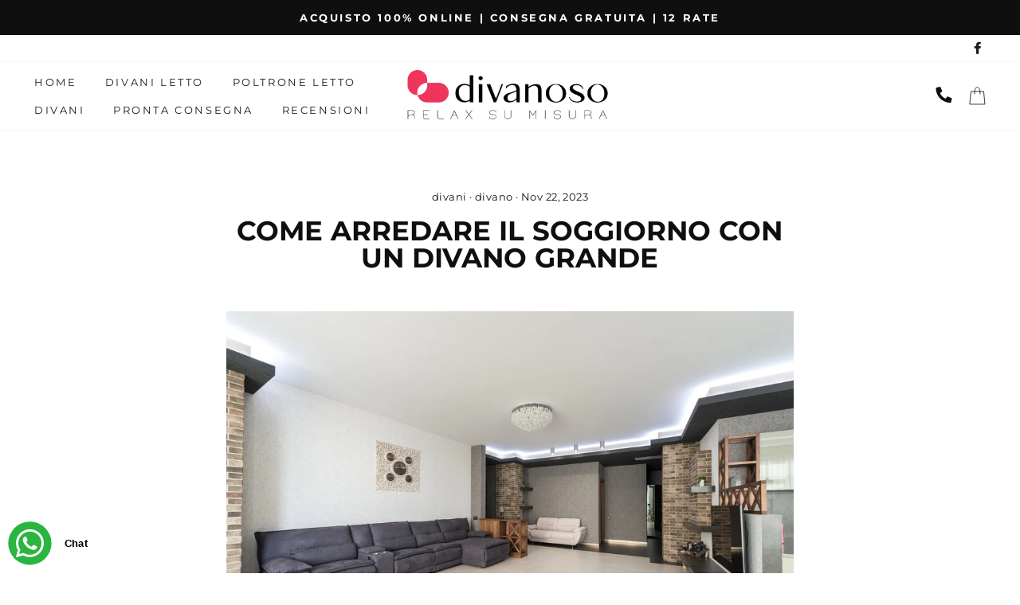

--- FILE ---
content_type: text/html; charset=utf-8
request_url: https://www.divanoso.it/blogs/blog-divanoso/come-arredare-il-soggiorno-con-un-divano-grande-il-comfort-che-fa-la-differenza
body_size: 102846
content:
<!doctype html>
    <html class="no-js" lang="en">
        <!-- Microsoft Ads UET Tag -->
<script>
    (function(w,d,t,r,u){
        var f,n,i;
        w[u]=w[u]||[],f=function(){
            var o={ti:"199008415"}; // <-- tuo UET Tag ID
            o.q=w[u],w[u]=new UET(o),w[u].push("pageLoad")
        },
        n=d.createElement(t),n.src=r,n.async=1,n.onload=n.onreadystatechange=function(){
            var s=this.readyState;
            s&&s!=="loaded"&&s!=="complete"||(f(),n.onload=n.onreadystatechange=null)
        },
        i=d.getElementsByTagName(t)[0],i.parentNode.insertBefore(n,i)
    })(window,document,"script","//bat.bing.com/bat.js","uetq");
</script>

<noscript>
    <img src="//bat.bing.com/action/0?ti=199008415&Ver=2" height="0" width="0" style="display:none; visibility:hidden;" />
</noscript>
<!-- End Microsoft Ads UET Tag -->

        <head>
            <!-- Trustpilot Bootstrap Script -->
<script type="text/javascript" src="//widget.trustpilot.com/bootstrap/v5/tp.widget.bootstrap.min.js" async></script>
<!-- BEGIN app block: shopify://apps/pandectes-gdpr/blocks/banner/58c0baa2-6cc1-480c-9ea6-38d6d559556a -->
  
    
      <!-- TCF is active, scripts are loaded above -->
      
      <script>
        
          window.PandectesSettings = {"store":{"id":56030855318,"plan":"plus","theme":"Ps-Divanoso - v2 + PagoLight(24 july)_opt","primaryLocale":"en","adminMode":false,"headless":false,"storefrontRootDomain":"","checkoutRootDomain":"","storefrontAccessToken":""},"tsPublished":1744707504,"declaration":{"showPurpose":true,"showProvider":true,"showDateGenerated":true},"language":{"unpublished":[],"languageMode":"Single","fallbackLanguage":"it","languageDetection":"browser","languagesSupported":[]},"texts":{"managed":{"headerText":{"it":"Rispettiamo la tua privacy"},"consentText":{"it":"Noi di Divanoso e terze parti selezionate utilizziamo cookie o tecnologie affini per finalità tecniche e, con il tuo libero consenso, anche per altre finalità come specificato nella Cookie Policy.\n\nUsa il pulsante “Accetta”  o chiudi questa informativa per acconsentire, oppure gestisci le tue \"Preferenze\"."},"linkText":{"it":"Scopri di più"},"imprintText":{"it":"Impronta"},"googleLinkText":{"it":"Termini sulla privacy di Google"},"allowButtonText":{"it":"Accettare"},"denyButtonText":{"it":"Declino"},"dismissButtonText":{"it":"Ok"},"leaveSiteButtonText":{"it":"Lascia questo sito"},"preferencesButtonText":{"it":"Preferenze"},"cookiePolicyText":{"it":"Gestione dei Cookie"},"preferencesPopupTitleText":{"it":"Gestire le preferenze di consenso"},"preferencesPopupIntroText":{"it":"Utilizziamo i cookie per ottimizzare la funzionalità del sito Web, analizzare le prestazioni e fornire un'esperienza personalizzata all'utente. Alcuni cookie sono essenziali per il funzionamento e il corretto funzionamento del sito web. Questi cookie non possono essere disabilitati. In questa finestra puoi gestire le tue preferenze sui cookie."},"preferencesPopupSaveButtonText":{"it":"Salva preferenze"},"preferencesPopupCloseButtonText":{"it":"Chiudere"},"preferencesPopupAcceptAllButtonText":{"it":"Accettare tutti"},"preferencesPopupRejectAllButtonText":{"it":"Rifiuta tutto"},"cookiesDetailsText":{"it":"Dettagli sui cookie"},"preferencesPopupAlwaysAllowedText":{"it":"sempre permesso"},"accessSectionParagraphText":{"it":"Hai il diritto di poter accedere ai tuoi dati in qualsiasi momento."},"accessSectionTitleText":{"it":"Portabilità dei dati"},"accessSectionAccountInfoActionText":{"it":"Dati personali"},"accessSectionDownloadReportActionText":{"it":"Scarica tutto"},"accessSectionGDPRRequestsActionText":{"it":"Richieste dell'interessato"},"accessSectionOrdersRecordsActionText":{"it":"Ordini"},"rectificationSectionParagraphText":{"it":"Hai il diritto di richiedere l'aggiornamento dei tuoi dati ogni volta che lo ritieni opportuno."},"rectificationSectionTitleText":{"it":"Rettifica dei dati"},"rectificationCommentPlaceholder":{"it":"Descrivi cosa vuoi che venga aggiornato"},"rectificationCommentValidationError":{"it":"Il commento è obbligatorio"},"rectificationSectionEditAccountActionText":{"it":"Richiedi un aggiornamento"},"erasureSectionTitleText":{"it":"Diritto all'oblio"},"erasureSectionParagraphText":{"it":"Hai il diritto di chiedere la cancellazione di tutti i tuoi dati. Dopodiché, non sarai più in grado di accedere al tuo account."},"erasureSectionRequestDeletionActionText":{"it":"Richiedi la cancellazione dei dati personali"},"consentDate":{"it":"Data del consenso"},"consentId":{"it":"ID di consenso"},"consentSectionChangeConsentActionText":{"it":"Modifica la preferenza per il consenso"},"consentSectionConsentedText":{"it":"Hai acconsentito alla politica sui cookie di questo sito web su"},"consentSectionNoConsentText":{"it":"Non hai acconsentito alla politica sui cookie di questo sito."},"consentSectionTitleText":{"it":"Il tuo consenso ai cookie"},"consentStatus":{"it":"Preferenza di consenso"},"confirmationFailureMessage":{"it":"La tua richiesta non è stata verificata. Riprova e se il problema persiste, contatta il proprietario del negozio per assistenza"},"confirmationFailureTitle":{"it":"Si è verificato un problema"},"confirmationSuccessMessage":{"it":"Ti risponderemo presto in merito alla tua richiesta."},"confirmationSuccessTitle":{"it":"La tua richiesta è verificata"},"guestsSupportEmailFailureMessage":{"it":"La tua richiesta non è stata inviata. Riprova e se il problema persiste, contatta il proprietario del negozio per assistenza."},"guestsSupportEmailFailureTitle":{"it":"Si è verificato un problema"},"guestsSupportEmailPlaceholder":{"it":"Indirizzo email"},"guestsSupportEmailSuccessMessage":{"it":"Se sei registrato come cliente di questo negozio, riceverai presto un'e-mail con le istruzioni su come procedere."},"guestsSupportEmailSuccessTitle":{"it":"Grazie per la vostra richiesta"},"guestsSupportEmailValidationError":{"it":"L'email non è valida"},"guestsSupportInfoText":{"it":"Effettua il login con il tuo account cliente per procedere ulteriormente."},"submitButton":{"it":"Invia"},"submittingButton":{"it":"Invio in corso..."},"cancelButton":{"it":"Annulla"},"declIntroText":{"it":"Utilizziamo i cookie per ottimizzare la funzionalità del sito Web, analizzare le prestazioni e fornire un&#39;esperienza personalizzata all&#39;utente. Alcuni cookie sono essenziali per far funzionare e funzionare correttamente il sito web. Questi cookie non possono essere disabilitati. In questa finestra puoi gestire le tue preferenze sui cookie."},"declName":{"it":"Nome"},"declPurpose":{"it":"Scopo"},"declType":{"it":"Tipo"},"declRetention":{"it":"Ritenzione"},"declProvider":{"it":"Fornitore"},"declFirstParty":{"it":"Prima parte"},"declThirdParty":{"it":"Terzo"},"declSeconds":{"it":"secondi"},"declMinutes":{"it":"minuti"},"declHours":{"it":"ore"},"declDays":{"it":"giorni"},"declMonths":{"it":"mesi"},"declYears":{"it":"anni"},"declSession":{"it":"Sessione"},"declDomain":{"it":"Dominio"},"declPath":{"it":"Il percorso"}},"categories":{"strictlyNecessaryCookiesTitleText":{"it":"Cookie strettamente necessari"},"strictlyNecessaryCookiesDescriptionText":{"it":"Questi cookie sono essenziali per consentirti di spostarti all'interno del sito Web e utilizzare le sue funzionalità, come l'accesso alle aree sicure del sito Web. Il sito web non può funzionare correttamente senza questi cookie."},"functionalityCookiesTitleText":{"it":"Cookie funzionali"},"functionalityCookiesDescriptionText":{"it":"Questi cookie consentono al sito di fornire funzionalità e personalizzazione avanzate. Possono essere impostati da noi o da fornitori di terze parti i cui servizi abbiamo aggiunto alle nostre pagine. Se non consenti questi cookie, alcuni o tutti questi servizi potrebbero non funzionare correttamente."},"performanceCookiesTitleText":{"it":"Cookie di prestazione"},"performanceCookiesDescriptionText":{"it":"Questi cookie ci consentono di monitorare e migliorare le prestazioni del nostro sito web. Ad esempio, ci consentono di contare le visite, identificare le sorgenti di traffico e vedere quali parti del sito sono più popolari."},"targetingCookiesTitleText":{"it":"Cookie mirati"},"targetingCookiesDescriptionText":{"it":"Questi cookie possono essere impostati attraverso il nostro sito dai nostri partner pubblicitari. Possono essere utilizzati da tali società per creare un profilo dei tuoi interessi e mostrarti annunci pertinenti su altri siti. Non memorizzano direttamente informazioni personali, ma si basano sull'identificazione univoca del browser e del dispositivo Internet. Se non consenti questi cookie, sperimenterai pubblicità meno mirata."},"unclassifiedCookiesTitleText":{"it":"Cookie non classificati"},"unclassifiedCookiesDescriptionText":{"it":"I cookie non classificati sono cookie che stiamo classificando insieme ai fornitori di cookie individuali."}},"auto":{}},"library":{"previewMode":false,"fadeInTimeout":0,"defaultBlocked":7,"showLink":true,"showImprintLink":false,"showGoogleLink":true,"enabled":true,"cookie":{"expiryDays":365,"secure":true,"domain":""},"dismissOnScroll":false,"dismissOnWindowClick":false,"dismissOnTimeout":false,"palette":{"popup":{"background":"#FFFFFF","backgroundForCalculations":{"a":1,"b":255,"g":255,"r":255},"text":"#000000"},"button":{"background":"transparent","backgroundForCalculations":{"a":1,"b":255,"g":255,"r":255},"text":"#000000","textForCalculation":{"a":1,"b":0,"g":0,"r":0},"border":"#000000"}},"content":{"href":"https://www.divanoso.it/pages/informativa-sui-cookie","imprintHref":"/","close":"&#10005;","target":"","logo":"<img class=\"cc-banner-logo\" style=\"max-height: 10px;\" src=\"https://divanoso.myshopify.com/cdn/shop/files/pandectes-banner-logo.png\" alt=\"logo\" />"},"window":"<div role=\"dialog\" aria-live=\"polite\" aria-label=\"cookieconsent\" aria-describedby=\"cookieconsent:desc\" id=\"pandectes-banner\" class=\"cc-window-wrapper cc-top-wrapper\"><div class=\"pd-cookie-banner-window cc-window {{classes}}\"><!--googleoff: all-->{{children}}<!--googleon: all--></div></div>","compliance":{"custom":"<div class=\"cc-compliance cc-highlight\">{{preferences}}{{allow}}</div>"},"type":"custom","layouts":{"basic":"{{logo}}{{messagelink}}{{compliance}}{{close}}"},"position":"top","theme":"wired","revokable":false,"animateRevokable":false,"revokableReset":false,"revokableLogoUrl":"https://divanoso.myshopify.com/cdn/shop/files/pandectes-reopen-logo.png","revokablePlacement":"bottom-left","revokableMarginHorizontal":15,"revokableMarginVertical":15,"static":false,"autoAttach":true,"hasTransition":true,"blacklistPage":[""],"elements":{"close":"<button aria-label=\"dismiss cookie message\" type=\"button\" tabindex=\"0\" class=\"cc-close\">{{close}}</button>","dismiss":"<button aria-label=\"dismiss cookie message\" type=\"button\" tabindex=\"0\" class=\"cc-btn cc-btn-decision cc-dismiss\">{{dismiss}}</button>","allow":"<button aria-label=\"allow cookies\" type=\"button\" tabindex=\"0\" class=\"cc-btn cc-btn-decision cc-allow\">{{allow}}</button>","deny":"<button aria-label=\"deny cookies\" type=\"button\" tabindex=\"0\" class=\"cc-btn cc-btn-decision cc-deny\">{{deny}}</button>","preferences":"<button aria-label=\"settings cookies\" tabindex=\"0\" type=\"button\" class=\"cc-btn cc-settings\" onclick=\"Pandectes.fn.openPreferences()\">{{preferences}}</button>"}},"geolocation":{"brOnly":false,"caOnly":false,"euOnly":false},"dsr":{"guestsSupport":true,"accessSectionDownloadReportAuto":false},"banner":{"resetTs":1654169972,"extraCss":"        .cc-banner-logo {max-width: 24em!important;}    @media(min-width: 768px) {.cc-window.cc-floating{max-width: 24em!important;width: 24em!important;}}    .cc-message, .pd-cookie-banner-window .cc-header, .cc-logo {text-align: left}    .cc-window-wrapper{z-index: 2147483647;}    .cc-window{z-index: 2147483647;font-family: inherit;}    .pd-cookie-banner-window .cc-header{font-family: inherit;}    .pd-cp-ui{font-family: inherit; background-color: #FFFFFF;color:#000000;}    button.pd-cp-btn, a.pd-cp-btn{}    input + .pd-cp-preferences-slider{background-color: rgba(0, 0, 0, 0.3)}    .pd-cp-scrolling-section::-webkit-scrollbar{background-color: rgba(0, 0, 0, 0.3)}    input:checked + .pd-cp-preferences-slider{background-color: rgba(0, 0, 0, 1)}    .pd-cp-scrolling-section::-webkit-scrollbar-thumb {background-color: rgba(0, 0, 0, 1)}    .pd-cp-ui-close{color:#000000;}    .pd-cp-preferences-slider:before{background-color: #FFFFFF}    .pd-cp-title:before {border-color: #000000!important}    .pd-cp-preferences-slider{background-color:#000000}    .pd-cp-toggle{color:#000000!important}    @media(max-width:699px) {.pd-cp-ui-close-top svg {fill: #000000}}    .pd-cp-toggle:hover,.pd-cp-toggle:visited,.pd-cp-toggle:active{color:#000000!important}    .pd-cookie-banner-window {box-shadow: 0 0 18px rgb(0 0 0 / 20%);}  ","customJavascript":{},"showPoweredBy":false,"logoHeight":10,"revokableTrigger":false,"hybridStrict":false,"cookiesBlockedByDefault":"7","isActive":true,"implicitSavePreferences":true,"cookieIcon":false,"blockBots":false,"showCookiesDetails":true,"hasTransition":true,"blockingPage":false,"showOnlyLandingPage":false,"leaveSiteUrl":"https://www.google.com","linkRespectStoreLang":false},"cookies":{"0":[{"name":"_shopify_tm","type":"http","domain":".divanoso.it","path":"/","provider":"Shopify","firstParty":false,"retention":"1 year(s)","expires":1,"unit":"declYears","purpose":{"it":"Utilizzato per gestire le impostazioni sulla privacy dei clienti."}},{"name":"_tracking_consent","type":"http","domain":".divanoso.it","path":"/","provider":"Shopify","firstParty":false,"retention":"1 year(s)","expires":1,"unit":"declYears","purpose":{"it":"Preferenze di monitoraggio."}},{"name":"_shopify_tw","type":"http","domain":".divanoso.it","path":"/","provider":"Shopify","firstParty":false,"retention":"1 year(s)","expires":1,"unit":"declYears","purpose":{"it":"Utilizzato per gestire le impostazioni sulla privacy dei clienti."}},{"name":"secure_customer_sig","type":"http","domain":"www.divanoso.it","path":"/","provider":"Shopify","firstParty":true,"retention":"1 year(s)","expires":1,"unit":"declYears","purpose":{"it":"Utilizzato in connessione con l'accesso del cliente."}},{"name":"_shopify_m","type":"http","domain":".divanoso.it","path":"/","provider":"Shopify","firstParty":false,"retention":"1 year(s)","expires":1,"unit":"declYears","purpose":{"it":"Utilizzato per gestire le impostazioni sulla privacy dei clienti."}},{"name":"keep_alive","type":"http","domain":"www.divanoso.it","path":"/","provider":"Shopify","firstParty":true,"retention":"1 year(s)","expires":1,"unit":"declYears","purpose":{"it":"Utilizzato in connessione con la localizzazione dell'acquirente."}}],"1":[{"name":"_shopify_s","type":"http","domain":".divanoso.it","path":"/","provider":"Shopify","firstParty":false,"retention":"1 year(s)","expires":1,"unit":"declYears","purpose":{"it":"Analisi di Shopify."}},{"name":"_s","type":"http","domain":".divanoso.it","path":"/","provider":"Shopify","firstParty":false,"retention":"1 year(s)","expires":1,"unit":"declYears","purpose":{"it":"Analisi di Shopify."}},{"name":"_landing_page","type":"http","domain":".divanoso.it","path":"/","provider":"Shopify","firstParty":false,"retention":"1 year(s)","expires":1,"unit":"declYears","purpose":{"it":"Tiene traccia delle pagine di destinazione."}},{"name":"_shopify_sa_p","type":"http","domain":".divanoso.it","path":"/","provider":"Shopify","firstParty":false,"retention":"1 year(s)","expires":1,"unit":"declYears","purpose":{"it":"Analisi di Shopify relative a marketing e referral."}},{"name":"_shopify_sa_t","type":"http","domain":".divanoso.it","path":"/","provider":"Shopify","firstParty":false,"retention":"1 year(s)","expires":1,"unit":"declYears","purpose":{"it":"Analisi di Shopify relative a marketing e referral."}},{"name":"_shopify_y","type":"http","domain":".divanoso.it","path":"/","provider":"Shopify","firstParty":false,"retention":"1 year(s)","expires":1,"unit":"declYears","purpose":{"it":"Analisi di Shopify."}},{"name":"_y","type":"http","domain":".divanoso.it","path":"/","provider":"Shopify","firstParty":false,"retention":"1 year(s)","expires":1,"unit":"declYears","purpose":{"it":"Analisi di Shopify."}},{"name":"_orig_referrer","type":"http","domain":".divanoso.it","path":"/","provider":"Shopify","firstParty":false,"retention":"1 year(s)","expires":1,"unit":"declYears","purpose":{"it":"Tiene traccia delle pagine di destinazione."}}],"2":[{"name":"_ga","type":"http","domain":".divanoso.it","path":"/","provider":"Google","firstParty":false,"retention":"1 year(s)","expires":1,"unit":"declYears","purpose":{"it":"Il cookie è impostato da Google Analytics con funzionalità sconosciuta"}}],"4":[{"name":"_gcl_au","type":"http","domain":".divanoso.it","path":"/","provider":"Google","firstParty":false,"retention":"1 year(s)","expires":1,"unit":"declYears","purpose":{"it":"Il cookie viene inserito da Google Tag Manager per monitorare le conversioni."}},{"name":"_fbp","type":"http","domain":".divanoso.it","path":"/","provider":"Facebook","firstParty":false,"retention":"1 year(s)","expires":1,"unit":"declYears","purpose":{"it":"Il cookie viene inserito da Facebook per tracciare le visite attraverso i siti web."}}],"8":[{"name":"_ga_H6CZVG6RL2","type":"http","domain":".divanoso.it","path":"/","provider":"Unknown","firstParty":false,"retention":"1 year(s)","expires":1,"unit":"declYears","purpose":{"it":""}},{"name":"localization","type":"http","domain":"www.divanoso.it","path":"/","provider":"Unknown","firstParty":true,"retention":"1 year(s)","expires":1,"unit":"declYears","purpose":{"it":"Localizzazione negozio Shopify"}},{"name":"_ama","type":"http","domain":"www.divanoso.it","path":"/","provider":"Unknown","firstParty":true,"retention":"1 year(s)","expires":1,"unit":"declYears","purpose":{"it":"Utilizzato dal servizio Optimizely."}}]},"blocker":{"isActive":false,"googleConsentMode":{"id":"","analyticsId":"","adwordsId":"","isActive":true,"adStorageCategory":4,"analyticsStorageCategory":2,"personalizationStorageCategory":1,"functionalityStorageCategory":1,"customEvent":true,"securityStorageCategory":0,"redactData":true,"urlPassthrough":false,"dataLayerProperty":"dataLayer","waitForUpdate":500,"useNativeChannel":false,"debugMode":false},"facebookPixel":{"id":"","isActive":false,"ldu":false},"microsoft":{"isActive":true,"uetTags":""},"rakuten":{"isActive":false,"cmp":false,"ccpa":false},"klaviyoIsActive":false,"gpcIsActive":true,"defaultBlocked":7,"patterns":{"whiteList":[],"blackList":{"1":[],"2":[],"4":[],"8":[]},"iframesWhiteList":[],"iframesBlackList":{"1":[],"2":[],"4":[],"8":[]},"beaconsWhiteList":[],"beaconsBlackList":{"1":[],"2":[],"4":[],"8":[]}}}};
        
        window.addEventListener('DOMContentLoaded', function(){
          const script = document.createElement('script');
          
            script.src = "https://cdn.shopify.com/extensions/019be129-2324-7a66-8e6c-b9c5584f3b64/gdpr-240/assets/pandectes-core.js";
          
          script.defer = true;
          document.body.appendChild(script);
        })
      </script>
    
  


<!-- END app block --><!-- BEGIN app block: shopify://apps/monster-cart-upsell-free-gifts/blocks/app-embed/a1b8e58a-bf1d-4e0f-8768-a387c3f643c0 --><script>  
  window.mu_version = 1.8
  
    window.mu_currencies = [{"name": "Euro", "iso_code": "EUR", "symbol": "€"},];
    window.mu_origin = 'www.divanoso.it';
    window.mu_myshopify_domain = 'divanoso.myshopify.com';
    window.mu_cart_currency= 'EUR';
    window.mu_cart_items = [];
    window.mu_money_format = '€{{amount_with_comma_separator}}';
    
    
    
    
    
    window.show_item_properties = true
    
    
    
    
    
    window.mu_bag_selector = [];
    
    
    window.mu_hide_when_opened = "";
    
</script>
  <link rel="stylesheet"  href="https://cdnjs.cloudflare.com/ajax/libs/slick-carousel/1.6.0/slick.min.css" />
  <link rel="stylesheet" href="https://cdnjs.cloudflare.com/ajax/libs/slick-carousel/1.6.0/slick-theme.min.css" /><script>
    // custom code here
</script>
  <script>console.log("%cMU: Version 1 in use", "color: white; background: #dc3545; padding: 2px 6px; border-radius: 3px;");</script>
  <script async src="https://cdn.shopify.com/extensions/019b8c0a-9b7a-7f32-ba3d-a373967f46fb/monster-upsells-v2-689/assets/webfont.js"></script>
  
    <link href="https://cdn.shopify.com/extensions/019b8c0a-9b7a-7f32-ba3d-a373967f46fb/monster-upsells-v2-689/assets/cart.css" rel="stylesheet">
    <script type="text/javascript">
      window.assetsPath = "https://cdn.shopify.com/extensions/019b8c0a-9b7a-7f32-ba3d-a373967f46fb/monster-upsells-v2-689/assets/cart_renderer.js".split("cart_renderer.js")[0]
    </script>
    <script async src="https://cdn.shopify.com/extensions/019b8c0a-9b7a-7f32-ba3d-a373967f46fb/monster-upsells-v2-689/assets/cart_renderer.js"></script>
  



<!-- END app block --><!-- BEGIN app block: shopify://apps/swatch-king/blocks/variant-swatch-king/0850b1e4-ba30-4a0d-a8f4-f9a939276d7d -->


















































  <script>
    window.vsk_data = function(){
      return {
        "block_collection_settings": {"alignment":"center","enable":true,"swatch_location":"After image","switch_on_hover":true,"preselect_variant":false,"current_template":"article"},
        "currency": "EUR",
        "currency_symbol": "€",
        "primary_locale": "en",
        "localized_string": {},
        "app_setting_styles": {"products_swatch_presentation":{"slide_left_button_svg":"","slide_right_button_svg":""},"collections_swatch_presentation":{"minified":false,"minified_products":false,"minified_template":"+{count}","slide_left_button_svg":"","minified_display_count":[3,6],"slide_right_button_svg":""}},
        "app_setting": {"display_logs":false,"default_preset":100130,"pre_hide_strategy":"hide-all-theme-selectors","swatch_url_source":"cdn","product_data_source":"storefront"},
        "app_setting_config": {"app_execution_strategy":"all","collections_options_disabled":null,"default_swatch_image":"","do_not_select_an_option":{"text":"Select a {{ option_name }}","status":true,"control_add_to_cart":true,"allow_virtual_trigger":true,"make_a_selection_text":"Select a {{ option_name }}","auto_select_options_list":[]},"history_free_group_navigation":false,"notranslate":false,"products_options_disabled":null,"size_chart":{"type":"theme","labels":"size,sizes,taille,größe,tamanho,tamaño,koko,サイズ","position":"right","size_chart_app":"","size_chart_app_css":"","size_chart_app_selector":""},"session_storage_timeout_seconds":60,"enable_swatch":{"cart":{"enable_on_cart_product_grid":true,"enable_on_cart_featured_product":true},"home":{"enable_on_home_product_grid":true,"enable_on_home_featured_product":true},"pages":{"enable_on_custom_product_grid":true,"enable_on_custom_featured_product":true},"article":{"enable_on_article_product_grid":true,"enable_on_article_featured_product":true},"products":{"enable_on_main_product":true,"enable_on_product_grid":true},"collections":{"enable_on_collection_quick_view":true,"enable_on_collection_product_grid":true},"list_collections":{"enable_on_list_collection_quick_view":true,"enable_on_list_collection_product_grid":true}},"product_template":{"group_swatches":true,"variant_swatches":true},"product_batch_size":250,"use_optimized_urls":true,"enable_error_tracking":false,"enable_event_tracking":false,"preset_badge":{"order":[{"name":"sold_out","order":0},{"name":"sale","order":1},{"name":"new","order":2}],"new_badge_text":"NEW","new_badge_color":"#FFFFFF","sale_badge_text":"SALE","sale_badge_color":"#FFFFFF","new_badge_bg_color":"#121212D1","sale_badge_bg_color":"#D91C01D1","sold_out_badge_text":"SOLD OUT","sold_out_badge_color":"#FFFFFF","new_show_when_all_same":false,"sale_show_when_all_same":false,"sold_out_badge_bg_color":"#BBBBBBD1","new_product_max_duration":90,"sold_out_show_when_all_same":true,"min_price_diff_for_sale_badge":5}},
        "theme_settings_map": {"157972595021":34345,"177797726541":34345,"152392368461":34345,"185721291085":34345,"136792441071":95264,"149957443917":34345,"151118086477":34345,"136932688111":351433,"157514957133":34345,"157127803213":34345,"130495054063":34345,"159874220365":34345,"151249584461":34345,"152384307533":34345,"153077481805":34345,"161881522509":34345,"169198911821":34345,"169696330061":351433,"180371423565":34345},
        "theme_settings": {"34345":{"id":34345,"configurations":{"products":{"theme_type":"dawn","swatch_root":{"position":"before","selector":".variant-wrapper, .product-block[data-dynamic-variants-enabled]","groups_selector":"","section_selector":".modal--is-active [id*=\"ProductSection\"], [data-section-type=\"product-template\"]:not(.is-modal), [data-section-type=\"product\"]:not(.is-modal)","secondary_position":"","secondary_selector":"","use_section_as_root":true},"option_selectors":"input[data-variant-input], select[id*=\"SingleOptionSelector\"], .variant-input-wrap input","selectors_to_hide":[".variant-wrapper"],"json_data_selector":"","add_to_cart_selector":"[name=\"add\"]","custom_button_params":{"data":[{"value_attribute":"data-value","option_attribute":"data-name"}],"selected_selector":".active"},"option_index_attributes":["data-index","data-option-position","data-object","data-product-option","data-option-index","name"],"add_to_cart_text_selector":"[name=\"add\"]\u003espan","selectors_to_hide_override":"","add_to_cart_enabled_classes":"","add_to_cart_disabled_classes":""},"collections":{"grid_updates":[{"name":"On Sale","template":"\u003cdiv class=\"grid-product__tag grid-product__tag--sale\" {{display_on_available}} {{display_on_sale}}\u003eSale\n\u003c\/div\u003e","display_position":"top","display_selector":".grid-product__content","element_selector":".grid-product__tag--sale"},{"name":"Sold out","template":"\u003cdiv class=\"grid-product__tag grid-product__tag--sold-out\" {{display_on_sold_out}}\u003e\nSold Out\u003c\/div\u003e","display_position":"top","display_selector":".grid-product__content","element_selector":".grid-product__tag--sold-out"},{"name":"price","template":"\u003cspan class=\"visually-hidden\"\u003eRegular price\u003c\/span\u003e\n\u003cspan class=\"grid-product__price--original\" {display_on_sale}\u003e{compare_at_price_with_format}\u003c\/span\u003e\n\u003cspan class=\"visually-hidden\" \u003eSale price\u003c\/span\u003e\n{price_with_format}\n","display_position":"replace","display_selector":".grid-product__price","element_selector":""}],"data_selectors":{"url":"a, .quick-product__btn","title":".grid-product__title","attributes":["data-product-id:pid"],"form_input":"input[name=\"id\"]","featured_image":"img.grid-product__image, .grid__image-ratio img","secondary_image":"div.grid-product__secondary-image[data-bgset], div.grid-product__secondary-image:not([data-bgset]) img "},"attribute_updates":[{"selector":null,"template":null,"attribute":null}],"selectors_to_hide":[".grid-product__colors"],"json_data_selector":"[sa-swatch-json]","swatch_root_selector":".grid__item.grid-product:not(.product-single__related .grid-product)","swatch_display_options":[{"label":"After image","position":"after","selector":".grid-product__image-mask"},{"label":"After price","position":"after","selector":".grid-product__price"},{"label":"After title","position":"after","selector":".grid-product__title"}]}},"settings":{"products":{"handleize":false,"init_deferred":false,"label_split_symbol":"—","size_chart_selector":"","persist_group_variant":true,"hide_single_value_option":"none"},"collections":{"layer_index":12,"display_label":false,"continuous_lookup":3000,"json_data_from_api":true,"label_split_symbol":"-","price_trailing_zeroes":true,"hide_single_value_option":"none"}},"custom_scripts":[],"custom_css":".grid-product__image-mask {opacity: 1 !important;}","theme_store_ids":[857],"schema_theme_names":["Impulse"],"pre_hide_css_code":null},"34345":{"id":34345,"configurations":{"products":{"theme_type":"dawn","swatch_root":{"position":"before","selector":".variant-wrapper, .product-block[data-dynamic-variants-enabled]","groups_selector":"","section_selector":".modal--is-active [id*=\"ProductSection\"], [data-section-type=\"product-template\"]:not(.is-modal), [data-section-type=\"product\"]:not(.is-modal)","secondary_position":"","secondary_selector":"","use_section_as_root":true},"option_selectors":"input[data-variant-input], select[id*=\"SingleOptionSelector\"], .variant-input-wrap input","selectors_to_hide":[".variant-wrapper"],"json_data_selector":"","add_to_cart_selector":"[name=\"add\"]","custom_button_params":{"data":[{"value_attribute":"data-value","option_attribute":"data-name"}],"selected_selector":".active"},"option_index_attributes":["data-index","data-option-position","data-object","data-product-option","data-option-index","name"],"add_to_cart_text_selector":"[name=\"add\"]\u003espan","selectors_to_hide_override":"","add_to_cart_enabled_classes":"","add_to_cart_disabled_classes":""},"collections":{"grid_updates":[{"name":"On Sale","template":"\u003cdiv class=\"grid-product__tag grid-product__tag--sale\" {{display_on_available}} {{display_on_sale}}\u003eSale\n\u003c\/div\u003e","display_position":"top","display_selector":".grid-product__content","element_selector":".grid-product__tag--sale"},{"name":"Sold out","template":"\u003cdiv class=\"grid-product__tag grid-product__tag--sold-out\" {{display_on_sold_out}}\u003e\nSold Out\u003c\/div\u003e","display_position":"top","display_selector":".grid-product__content","element_selector":".grid-product__tag--sold-out"},{"name":"price","template":"\u003cspan class=\"visually-hidden\"\u003eRegular price\u003c\/span\u003e\n\u003cspan class=\"grid-product__price--original\" {display_on_sale}\u003e{compare_at_price_with_format}\u003c\/span\u003e\n\u003cspan class=\"visually-hidden\" \u003eSale price\u003c\/span\u003e\n{price_with_format}\n","display_position":"replace","display_selector":".grid-product__price","element_selector":""}],"data_selectors":{"url":"a, .quick-product__btn","title":".grid-product__title","attributes":["data-product-id:pid"],"form_input":"input[name=\"id\"]","featured_image":"img.grid-product__image, .grid__image-ratio img","secondary_image":"div.grid-product__secondary-image[data-bgset], div.grid-product__secondary-image:not([data-bgset]) img "},"attribute_updates":[{"selector":null,"template":null,"attribute":null}],"selectors_to_hide":[".grid-product__colors"],"json_data_selector":"[sa-swatch-json]","swatch_root_selector":".grid__item.grid-product:not(.product-single__related .grid-product)","swatch_display_options":[{"label":"After image","position":"after","selector":".grid-product__image-mask"},{"label":"After price","position":"after","selector":".grid-product__price"},{"label":"After title","position":"after","selector":".grid-product__title"}]}},"settings":{"products":{"handleize":false,"init_deferred":false,"label_split_symbol":"—","size_chart_selector":"","persist_group_variant":true,"hide_single_value_option":"none"},"collections":{"layer_index":12,"display_label":false,"continuous_lookup":3000,"json_data_from_api":true,"label_split_symbol":"-","price_trailing_zeroes":true,"hide_single_value_option":"none"}},"custom_scripts":[],"custom_css":".grid-product__image-mask {opacity: 1 !important;}","theme_store_ids":[857],"schema_theme_names":["Impulse"],"pre_hide_css_code":null},"34345":{"id":34345,"configurations":{"products":{"theme_type":"dawn","swatch_root":{"position":"before","selector":".variant-wrapper, .product-block[data-dynamic-variants-enabled]","groups_selector":"","section_selector":".modal--is-active [id*=\"ProductSection\"], [data-section-type=\"product-template\"]:not(.is-modal), [data-section-type=\"product\"]:not(.is-modal)","secondary_position":"","secondary_selector":"","use_section_as_root":true},"option_selectors":"input[data-variant-input], select[id*=\"SingleOptionSelector\"], .variant-input-wrap input","selectors_to_hide":[".variant-wrapper"],"json_data_selector":"","add_to_cart_selector":"[name=\"add\"]","custom_button_params":{"data":[{"value_attribute":"data-value","option_attribute":"data-name"}],"selected_selector":".active"},"option_index_attributes":["data-index","data-option-position","data-object","data-product-option","data-option-index","name"],"add_to_cart_text_selector":"[name=\"add\"]\u003espan","selectors_to_hide_override":"","add_to_cart_enabled_classes":"","add_to_cart_disabled_classes":""},"collections":{"grid_updates":[{"name":"On Sale","template":"\u003cdiv class=\"grid-product__tag grid-product__tag--sale\" {{display_on_available}} {{display_on_sale}}\u003eSale\n\u003c\/div\u003e","display_position":"top","display_selector":".grid-product__content","element_selector":".grid-product__tag--sale"},{"name":"Sold out","template":"\u003cdiv class=\"grid-product__tag grid-product__tag--sold-out\" {{display_on_sold_out}}\u003e\nSold Out\u003c\/div\u003e","display_position":"top","display_selector":".grid-product__content","element_selector":".grid-product__tag--sold-out"},{"name":"price","template":"\u003cspan class=\"visually-hidden\"\u003eRegular price\u003c\/span\u003e\n\u003cspan class=\"grid-product__price--original\" {display_on_sale}\u003e{compare_at_price_with_format}\u003c\/span\u003e\n\u003cspan class=\"visually-hidden\" \u003eSale price\u003c\/span\u003e\n{price_with_format}\n","display_position":"replace","display_selector":".grid-product__price","element_selector":""}],"data_selectors":{"url":"a, .quick-product__btn","title":".grid-product__title","attributes":["data-product-id:pid"],"form_input":"input[name=\"id\"]","featured_image":"img.grid-product__image, .grid__image-ratio img","secondary_image":"div.grid-product__secondary-image[data-bgset], div.grid-product__secondary-image:not([data-bgset]) img "},"attribute_updates":[{"selector":null,"template":null,"attribute":null}],"selectors_to_hide":[".grid-product__colors"],"json_data_selector":"[sa-swatch-json]","swatch_root_selector":".grid__item.grid-product:not(.product-single__related .grid-product)","swatch_display_options":[{"label":"After image","position":"after","selector":".grid-product__image-mask"},{"label":"After price","position":"after","selector":".grid-product__price"},{"label":"After title","position":"after","selector":".grid-product__title"}]}},"settings":{"products":{"handleize":false,"init_deferred":false,"label_split_symbol":"—","size_chart_selector":"","persist_group_variant":true,"hide_single_value_option":"none"},"collections":{"layer_index":12,"display_label":false,"continuous_lookup":3000,"json_data_from_api":true,"label_split_symbol":"-","price_trailing_zeroes":true,"hide_single_value_option":"none"}},"custom_scripts":[],"custom_css":".grid-product__image-mask {opacity: 1 !important;}","theme_store_ids":[857],"schema_theme_names":["Impulse"],"pre_hide_css_code":null},"34345":{"id":34345,"configurations":{"products":{"theme_type":"dawn","swatch_root":{"position":"before","selector":".variant-wrapper, .product-block[data-dynamic-variants-enabled]","groups_selector":"","section_selector":".modal--is-active [id*=\"ProductSection\"], [data-section-type=\"product-template\"]:not(.is-modal), [data-section-type=\"product\"]:not(.is-modal)","secondary_position":"","secondary_selector":"","use_section_as_root":true},"option_selectors":"input[data-variant-input], select[id*=\"SingleOptionSelector\"], .variant-input-wrap input","selectors_to_hide":[".variant-wrapper"],"json_data_selector":"","add_to_cart_selector":"[name=\"add\"]","custom_button_params":{"data":[{"value_attribute":"data-value","option_attribute":"data-name"}],"selected_selector":".active"},"option_index_attributes":["data-index","data-option-position","data-object","data-product-option","data-option-index","name"],"add_to_cart_text_selector":"[name=\"add\"]\u003espan","selectors_to_hide_override":"","add_to_cart_enabled_classes":"","add_to_cart_disabled_classes":""},"collections":{"grid_updates":[{"name":"On Sale","template":"\u003cdiv class=\"grid-product__tag grid-product__tag--sale\" {{display_on_available}} {{display_on_sale}}\u003eSale\n\u003c\/div\u003e","display_position":"top","display_selector":".grid-product__content","element_selector":".grid-product__tag--sale"},{"name":"Sold out","template":"\u003cdiv class=\"grid-product__tag grid-product__tag--sold-out\" {{display_on_sold_out}}\u003e\nSold Out\u003c\/div\u003e","display_position":"top","display_selector":".grid-product__content","element_selector":".grid-product__tag--sold-out"},{"name":"price","template":"\u003cspan class=\"visually-hidden\"\u003eRegular price\u003c\/span\u003e\n\u003cspan class=\"grid-product__price--original\" {display_on_sale}\u003e{compare_at_price_with_format}\u003c\/span\u003e\n\u003cspan class=\"visually-hidden\" \u003eSale price\u003c\/span\u003e\n{price_with_format}\n","display_position":"replace","display_selector":".grid-product__price","element_selector":""}],"data_selectors":{"url":"a, .quick-product__btn","title":".grid-product__title","attributes":["data-product-id:pid"],"form_input":"input[name=\"id\"]","featured_image":"img.grid-product__image, .grid__image-ratio img","secondary_image":"div.grid-product__secondary-image[data-bgset], div.grid-product__secondary-image:not([data-bgset]) img "},"attribute_updates":[{"selector":null,"template":null,"attribute":null}],"selectors_to_hide":[".grid-product__colors"],"json_data_selector":"[sa-swatch-json]","swatch_root_selector":".grid__item.grid-product:not(.product-single__related .grid-product)","swatch_display_options":[{"label":"After image","position":"after","selector":".grid-product__image-mask"},{"label":"After price","position":"after","selector":".grid-product__price"},{"label":"After title","position":"after","selector":".grid-product__title"}]}},"settings":{"products":{"handleize":false,"init_deferred":false,"label_split_symbol":"—","size_chart_selector":"","persist_group_variant":true,"hide_single_value_option":"none"},"collections":{"layer_index":12,"display_label":false,"continuous_lookup":3000,"json_data_from_api":true,"label_split_symbol":"-","price_trailing_zeroes":true,"hide_single_value_option":"none"}},"custom_scripts":[],"custom_css":".grid-product__image-mask {opacity: 1 !important;}","theme_store_ids":[857],"schema_theme_names":["Impulse"],"pre_hide_css_code":null},"95264":{"id":95264,"configurations":{"products":{"theme_type":"dawn","swatch_root":{"position":"top","selector":".t4s-product-form__variants, form[action*=\"\/cart\/add\"]","groups_selector":"","section_selector":".t4s-main-product__content, .row.product, .product-quickview, [id=\"content_quickview\"] [id*=\"productqs-\"]","secondary_position":"","secondary_selector":"","use_section_as_root":true},"option_selectors":"li.nt-swatch, select.t4s-product__select, .t4s-swatch__item","selectors_to_hide":[".swatch_options","form[action=\"\/cart\/add\"] .product__variants","form[action=\"\/cart\/add\"] .form__row div.selector-wrapper","form .swatch.clearfix",".swatch[data-opname]"],"json_data_selector":"","add_to_cart_selector":".variations_button button.single_add_to_cart_button, [id=\"out_stock_ppr\"]:not([style*=\"display: none\"])","custom_button_params":{"data":[{"value_attribute":"data-escape","option_attribute":"data-id"}],"selected_selector":".is-selected"},"option_index_attributes":["data-index","data-option-position","data-object","data-product-option","data-option-index","name","data-escape"],"add_to_cart_text_selector":".variations_button button.single_add_to_cart_button span.txt_add, [id=\"out_stock_ppr\"]:not([style*=\"display: none\"])","selectors_to_hide_override":"","add_to_cart_enabled_classes":"","add_to_cart_disabled_classes":""},"collections":{"grid_updates":[{"name":"On Sale","template":"\u003cspan class=\"tc nt_labels pa pe_none cw\" {{display_on_available}} {{display_on_sale}}\u003e\u003cspan class=\"onsale nt_label\"\u003e\u003cspan\u003e{percentage_difference}%\u003c\/span\u003e\u003c\/span\u003e\u003c\/span\u003e","display_position":"top","display_selector":".product-image","element_selector":".nt_labels"}],"data_selectors":{"url":"a.db","title":".product-title","attributes":[],"form_input":"[name=\"id\"]","featured_image":".main-img picture, .t4s-product-main-img","secondary_image":".hover_img picture, .t4s-product-hover-img"},"attribute_updates":[{"selector":null,"template":null,"attribute":null}],"selectors_to_hide":[".swatch__list, .t4s-product-colors"],"json_data_selector":"[sa-swatch-json]","swatch_root_selector":".pr_grid_item, .t4s-product.t4s-pr-grid","swatch_display_options":[{"label":"After image","position":"before","selector":".product-title, .t4s-product-info"},{"label":"After title","position":"bottom","selector":".product-title, .t4s-product-title"},{"label":"After price","position":"after","selector":"span.price, .t4s-product-price"}]}},"settings":{"products":{"handleize":false,"init_deferred":false,"label_split_symbol":"-","size_chart_selector":"","persist_group_variant":true,"hide_single_value_option":"none"},"collections":{"layer_index":12,"display_label":false,"continuous_lookup":3000,"json_data_from_api":true,"label_split_symbol":"-","price_trailing_zeroes":true,"hide_single_value_option":"none"}},"custom_scripts":[],"custom_css":"","theme_store_ids":[],"schema_theme_names":["Kalles"],"pre_hide_css_code":null},"34345":{"id":34345,"configurations":{"products":{"theme_type":"dawn","swatch_root":{"position":"before","selector":".variant-wrapper, .product-block[data-dynamic-variants-enabled]","groups_selector":"","section_selector":".modal--is-active [id*=\"ProductSection\"], [data-section-type=\"product-template\"]:not(.is-modal), [data-section-type=\"product\"]:not(.is-modal)","secondary_position":"","secondary_selector":"","use_section_as_root":true},"option_selectors":"input[data-variant-input], select[id*=\"SingleOptionSelector\"], .variant-input-wrap input","selectors_to_hide":[".variant-wrapper"],"json_data_selector":"","add_to_cart_selector":"[name=\"add\"]","custom_button_params":{"data":[{"value_attribute":"data-value","option_attribute":"data-name"}],"selected_selector":".active"},"option_index_attributes":["data-index","data-option-position","data-object","data-product-option","data-option-index","name"],"add_to_cart_text_selector":"[name=\"add\"]\u003espan","selectors_to_hide_override":"","add_to_cart_enabled_classes":"","add_to_cart_disabled_classes":""},"collections":{"grid_updates":[{"name":"On Sale","template":"\u003cdiv class=\"grid-product__tag grid-product__tag--sale\" {{display_on_available}} {{display_on_sale}}\u003eSale\n\u003c\/div\u003e","display_position":"top","display_selector":".grid-product__content","element_selector":".grid-product__tag--sale"},{"name":"Sold out","template":"\u003cdiv class=\"grid-product__tag grid-product__tag--sold-out\" {{display_on_sold_out}}\u003e\nSold Out\u003c\/div\u003e","display_position":"top","display_selector":".grid-product__content","element_selector":".grid-product__tag--sold-out"},{"name":"price","template":"\u003cspan class=\"visually-hidden\"\u003eRegular price\u003c\/span\u003e\n\u003cspan class=\"grid-product__price--original\" {display_on_sale}\u003e{compare_at_price_with_format}\u003c\/span\u003e\n\u003cspan class=\"visually-hidden\" \u003eSale price\u003c\/span\u003e\n{price_with_format}\n","display_position":"replace","display_selector":".grid-product__price","element_selector":""}],"data_selectors":{"url":"a, .quick-product__btn","title":".grid-product__title","attributes":["data-product-id:pid"],"form_input":"input[name=\"id\"]","featured_image":"img.grid-product__image, .grid__image-ratio img","secondary_image":"div.grid-product__secondary-image[data-bgset], div.grid-product__secondary-image:not([data-bgset]) img "},"attribute_updates":[{"selector":null,"template":null,"attribute":null}],"selectors_to_hide":[".grid-product__colors"],"json_data_selector":"[sa-swatch-json]","swatch_root_selector":".grid__item.grid-product:not(.product-single__related .grid-product)","swatch_display_options":[{"label":"After image","position":"after","selector":".grid-product__image-mask"},{"label":"After price","position":"after","selector":".grid-product__price"},{"label":"After title","position":"after","selector":".grid-product__title"}]}},"settings":{"products":{"handleize":false,"init_deferred":false,"label_split_symbol":"—","size_chart_selector":"","persist_group_variant":true,"hide_single_value_option":"none"},"collections":{"layer_index":12,"display_label":false,"continuous_lookup":3000,"json_data_from_api":true,"label_split_symbol":"-","price_trailing_zeroes":true,"hide_single_value_option":"none"}},"custom_scripts":[],"custom_css":".grid-product__image-mask {opacity: 1 !important;}","theme_store_ids":[857],"schema_theme_names":["Impulse"],"pre_hide_css_code":null},"34345":{"id":34345,"configurations":{"products":{"theme_type":"dawn","swatch_root":{"position":"before","selector":".variant-wrapper, .product-block[data-dynamic-variants-enabled]","groups_selector":"","section_selector":".modal--is-active [id*=\"ProductSection\"], [data-section-type=\"product-template\"]:not(.is-modal), [data-section-type=\"product\"]:not(.is-modal)","secondary_position":"","secondary_selector":"","use_section_as_root":true},"option_selectors":"input[data-variant-input], select[id*=\"SingleOptionSelector\"], .variant-input-wrap input","selectors_to_hide":[".variant-wrapper"],"json_data_selector":"","add_to_cart_selector":"[name=\"add\"]","custom_button_params":{"data":[{"value_attribute":"data-value","option_attribute":"data-name"}],"selected_selector":".active"},"option_index_attributes":["data-index","data-option-position","data-object","data-product-option","data-option-index","name"],"add_to_cart_text_selector":"[name=\"add\"]\u003espan","selectors_to_hide_override":"","add_to_cart_enabled_classes":"","add_to_cart_disabled_classes":""},"collections":{"grid_updates":[{"name":"On Sale","template":"\u003cdiv class=\"grid-product__tag grid-product__tag--sale\" {{display_on_available}} {{display_on_sale}}\u003eSale\n\u003c\/div\u003e","display_position":"top","display_selector":".grid-product__content","element_selector":".grid-product__tag--sale"},{"name":"Sold out","template":"\u003cdiv class=\"grid-product__tag grid-product__tag--sold-out\" {{display_on_sold_out}}\u003e\nSold Out\u003c\/div\u003e","display_position":"top","display_selector":".grid-product__content","element_selector":".grid-product__tag--sold-out"},{"name":"price","template":"\u003cspan class=\"visually-hidden\"\u003eRegular price\u003c\/span\u003e\n\u003cspan class=\"grid-product__price--original\" {display_on_sale}\u003e{compare_at_price_with_format}\u003c\/span\u003e\n\u003cspan class=\"visually-hidden\" \u003eSale price\u003c\/span\u003e\n{price_with_format}\n","display_position":"replace","display_selector":".grid-product__price","element_selector":""}],"data_selectors":{"url":"a, .quick-product__btn","title":".grid-product__title","attributes":["data-product-id:pid"],"form_input":"input[name=\"id\"]","featured_image":"img.grid-product__image, .grid__image-ratio img","secondary_image":"div.grid-product__secondary-image[data-bgset], div.grid-product__secondary-image:not([data-bgset]) img "},"attribute_updates":[{"selector":null,"template":null,"attribute":null}],"selectors_to_hide":[".grid-product__colors"],"json_data_selector":"[sa-swatch-json]","swatch_root_selector":".grid__item.grid-product:not(.product-single__related .grid-product)","swatch_display_options":[{"label":"After image","position":"after","selector":".grid-product__image-mask"},{"label":"After price","position":"after","selector":".grid-product__price"},{"label":"After title","position":"after","selector":".grid-product__title"}]}},"settings":{"products":{"handleize":false,"init_deferred":false,"label_split_symbol":"—","size_chart_selector":"","persist_group_variant":true,"hide_single_value_option":"none"},"collections":{"layer_index":12,"display_label":false,"continuous_lookup":3000,"json_data_from_api":true,"label_split_symbol":"-","price_trailing_zeroes":true,"hide_single_value_option":"none"}},"custom_scripts":[],"custom_css":".grid-product__image-mask {opacity: 1 !important;}","theme_store_ids":[857],"schema_theme_names":["Impulse"],"pre_hide_css_code":null},"351433":{"id":351433,"configurations":{"products":{"theme_type":"dawn","swatch_root":{"position":"before","selector":"variant-radios, variant-selects, product-variants, variant-selection, product-variant-selector, .variant-wrapper, .variant-picker, .product-form__variants, .product-form__swatches, .swatches__container, .product-variants, .product__variant-select, .variations, form .swatch.clearfix, noscript[class*=\"product-form__noscript-wrapper\"]","groups_selector":"","section_selector":"[id*=\"shopify\"][id*=\"main\"][id*=\"template\"], [class*=\"featured\"][class*=\"product\"]:not([class*=\"collection\"]):not([class*=\"gallery\"]):not([class*=\"item\"]):not([class*=\"heading\"]), [class*=\"index\"] [data-section-type=\"product\"], [data-section-type=\"featured-product\"],  [class*=\"index\"] [data-section-type=\"product-template\"], [data-product-type=\"featured\"], #shopify-section-product-template","secondary_position":"","secondary_selector":"","use_section_as_root":true},"option_selectors":"[class*=\"variant\"] input[type=\"radio\"], [class*=\"form\"] input[type=\"radio\"], [class*=\"option\"] input[type=\"radio\"], .form__selectors input, variant-selects input, variant-selects select, variant-input input, .variant-wrapper select","selectors_to_hide":["variant-radios, variant-selects, product-variants, variant-selection, product-variant-selector, .variant-wrapper, .variant-picker, .product-form__variants, .product-form__swatches, .swatches__container, .product-variants, .product__variant-select, .variations, form .swatch.clearfix"],"json_data_selector":"","add_to_cart_selector":"[name=\"add\"], [data-action*=\"add\"][data-action*=\"cart\"], [data-product-atc],  [id*=\"addToCart\"], [data-add-button], [value=\"Add to cart\"]","custom_button_params":{"data":[{"value_attribute":"data-value","option_attribute":"data-name"}],"selected_selector":".active"},"option_index_attributes":["data-index","data-option-position","data-object","data-product-option","data-option-index","name","data-escape"],"add_to_cart_text_selector":"[name=\"add\"] \u003e span:not([class*=\"load\"]):not([class*=\"added\"]):not([class*=\"complete\"]):not([class*=\"symbol\"]), [data-add-to-cart-text], .atc-button--text, [data-add-button-text]","selectors_to_hide_override":"","add_to_cart_enabled_classes":"","add_to_cart_disabled_classes":""},"collections":{"grid_updates":[{"name":"price","template":"\u003cdiv class=\"price price--on-sale\"\u003e\n\u003cspan class=\"price-item price-item--regular\" {display_on_sale}\u003e{compare_at_price_with_format}\u003c\/span\u003e\n\u003cspan {display_on_sale}\u003e\u0026nbsp\u003c\/span\u003e\n\u003cspan class=\"price-item price-item--sale\" \u003e{price_with_format}\u003c\/span\u003e\n\u003c\/div\u003e","display_position":"replace","display_selector":"[class*=\"Price\"][class*=\"Heading\"], .grid-product__price, .price:not(.price-list .price), .product-price, .price-list, .product-grid--price, .product-card__price, .product__price, product-price, .product-item__price, [data-price-wrapper], .product-list-item-price, .product-item-price","element_selector":""}],"data_selectors":{"url":"a","title":"[class*=\"title\"] a","attributes":[],"form_input":"[name=\"id\"]","featured_image":"img:nth-child(1):not([class*=\"second\"] img):not(.product-item__bg__inner img):not([class*=\"two\"] img):not([class*=\"hidden\"] img), img[class*=\"primary\"], [class*=\"primary\"] img, .reveal img:not(.hidden img), [class*=\"main\"][class*=\"image\"] picture, [data-primary-media] img","secondary_image":"[class*=\"secondary\"] img:nth-child(2):not([class*=\"with\"]):not([class*=\"has\"]):not([class*=\"show\"]):not([class*=\"primary\"] img), .product-item__bg__under img, img[class*=\"alternate\"], .media--hover-effect img:nth-child(2), .hidden img, img.hidden, picture[style*=\"none\"], .not-first img, .product--hover-image img, .product-thumb-hover img, img.secondary-media-hidden, img[class*=\"secondary\"]"},"attribute_updates":[{"selector":null,"template":null,"attribute":null}],"selectors_to_hide":[],"json_data_selector":"[sa-swatch-json]","swatch_root_selector":".ProductItem, .product-item, .product-block, .grid-view-item, .product-grid li.grid__item, .grid-product, .product-grid-item, .type-product-grid-item, .product-card, .product-index, .grid .card:not(.grid__item .card), .grid product-card, .product-list-item, .product--root, .product-thumbnail, .collection-page__product, [data-product-item], [data-product-grid-item], [data-product-grid]","swatch_display_options":[{"label":"After image","position":"before","selector":"[class*=\"content\"][class*=\"card\"], [class*=\"info\"][class*=\"card\"], [class*=\"Info\"][class*=\"Item\"], [class*=\"info\"][class*=\"product\"]:not([class*=\"inner\"]),  [class*=\"grid\"][class*=\"meta\"], .product-details, [class*=\"product\"][class*=\"caption\"]"},{"label":"After price","position":"after","selector":"[class*=\"Price\"][class*=\"Heading\"], .grid-product__price, .price:not(.price-list .price), .product-price, .price-list, .product-grid--price, .product-card__price, .product__price, product-price, .product-item__price, [data-price-wrapper], .product-list-item-price, .product-item-price"},{"label":"After title","position":"after","selector":"[class*=\"title\"], [class*=\"heading\"]"}]}},"settings":{"products":{"handleize":false,"init_deferred":false,"label_split_symbol":":","size_chart_selector":"[aria-controls*=\"size-chart\"],[aria-controls*=\"size-guide\"]","persist_group_variant":true,"hide_single_value_option":"none"},"collections":{"layer_index":2,"display_label":false,"continuous_lookup":3000,"json_data_from_api":true,"label_split_symbol":"-","price_trailing_zeroes":false,"hide_single_value_option":"none"}},"custom_scripts":[],"custom_css":"","theme_store_ids":[],"schema_theme_names":["Unidentified"],"pre_hide_css_code":null},"34345":{"id":34345,"configurations":{"products":{"theme_type":"dawn","swatch_root":{"position":"before","selector":".variant-wrapper, .product-block[data-dynamic-variants-enabled]","groups_selector":"","section_selector":".modal--is-active [id*=\"ProductSection\"], [data-section-type=\"product-template\"]:not(.is-modal), [data-section-type=\"product\"]:not(.is-modal)","secondary_position":"","secondary_selector":"","use_section_as_root":true},"option_selectors":"input[data-variant-input], select[id*=\"SingleOptionSelector\"], .variant-input-wrap input","selectors_to_hide":[".variant-wrapper"],"json_data_selector":"","add_to_cart_selector":"[name=\"add\"]","custom_button_params":{"data":[{"value_attribute":"data-value","option_attribute":"data-name"}],"selected_selector":".active"},"option_index_attributes":["data-index","data-option-position","data-object","data-product-option","data-option-index","name"],"add_to_cart_text_selector":"[name=\"add\"]\u003espan","selectors_to_hide_override":"","add_to_cart_enabled_classes":"","add_to_cart_disabled_classes":""},"collections":{"grid_updates":[{"name":"On Sale","template":"\u003cdiv class=\"grid-product__tag grid-product__tag--sale\" {{display_on_available}} {{display_on_sale}}\u003eSale\n\u003c\/div\u003e","display_position":"top","display_selector":".grid-product__content","element_selector":".grid-product__tag--sale"},{"name":"Sold out","template":"\u003cdiv class=\"grid-product__tag grid-product__tag--sold-out\" {{display_on_sold_out}}\u003e\nSold Out\u003c\/div\u003e","display_position":"top","display_selector":".grid-product__content","element_selector":".grid-product__tag--sold-out"},{"name":"price","template":"\u003cspan class=\"visually-hidden\"\u003eRegular price\u003c\/span\u003e\n\u003cspan class=\"grid-product__price--original\" {display_on_sale}\u003e{compare_at_price_with_format}\u003c\/span\u003e\n\u003cspan class=\"visually-hidden\" \u003eSale price\u003c\/span\u003e\n{price_with_format}\n","display_position":"replace","display_selector":".grid-product__price","element_selector":""}],"data_selectors":{"url":"a, .quick-product__btn","title":".grid-product__title","attributes":["data-product-id:pid"],"form_input":"input[name=\"id\"]","featured_image":"img.grid-product__image, .grid__image-ratio img","secondary_image":"div.grid-product__secondary-image[data-bgset], div.grid-product__secondary-image:not([data-bgset]) img "},"attribute_updates":[{"selector":null,"template":null,"attribute":null}],"selectors_to_hide":[".grid-product__colors"],"json_data_selector":"[sa-swatch-json]","swatch_root_selector":".grid__item.grid-product:not(.product-single__related .grid-product)","swatch_display_options":[{"label":"After image","position":"after","selector":".grid-product__image-mask"},{"label":"After price","position":"after","selector":".grid-product__price"},{"label":"After title","position":"after","selector":".grid-product__title"}]}},"settings":{"products":{"handleize":false,"init_deferred":false,"label_split_symbol":"—","size_chart_selector":"","persist_group_variant":true,"hide_single_value_option":"none"},"collections":{"layer_index":12,"display_label":false,"continuous_lookup":3000,"json_data_from_api":true,"label_split_symbol":"-","price_trailing_zeroes":true,"hide_single_value_option":"none"}},"custom_scripts":[],"custom_css":".grid-product__image-mask {opacity: 1 !important;}","theme_store_ids":[857],"schema_theme_names":["Impulse"],"pre_hide_css_code":null},"34345":{"id":34345,"configurations":{"products":{"theme_type":"dawn","swatch_root":{"position":"before","selector":".variant-wrapper, .product-block[data-dynamic-variants-enabled]","groups_selector":"","section_selector":".modal--is-active [id*=\"ProductSection\"], [data-section-type=\"product-template\"]:not(.is-modal), [data-section-type=\"product\"]:not(.is-modal)","secondary_position":"","secondary_selector":"","use_section_as_root":true},"option_selectors":"input[data-variant-input], select[id*=\"SingleOptionSelector\"], .variant-input-wrap input","selectors_to_hide":[".variant-wrapper"],"json_data_selector":"","add_to_cart_selector":"[name=\"add\"]","custom_button_params":{"data":[{"value_attribute":"data-value","option_attribute":"data-name"}],"selected_selector":".active"},"option_index_attributes":["data-index","data-option-position","data-object","data-product-option","data-option-index","name"],"add_to_cart_text_selector":"[name=\"add\"]\u003espan","selectors_to_hide_override":"","add_to_cart_enabled_classes":"","add_to_cart_disabled_classes":""},"collections":{"grid_updates":[{"name":"On Sale","template":"\u003cdiv class=\"grid-product__tag grid-product__tag--sale\" {{display_on_available}} {{display_on_sale}}\u003eSale\n\u003c\/div\u003e","display_position":"top","display_selector":".grid-product__content","element_selector":".grid-product__tag--sale"},{"name":"Sold out","template":"\u003cdiv class=\"grid-product__tag grid-product__tag--sold-out\" {{display_on_sold_out}}\u003e\nSold Out\u003c\/div\u003e","display_position":"top","display_selector":".grid-product__content","element_selector":".grid-product__tag--sold-out"},{"name":"price","template":"\u003cspan class=\"visually-hidden\"\u003eRegular price\u003c\/span\u003e\n\u003cspan class=\"grid-product__price--original\" {display_on_sale}\u003e{compare_at_price_with_format}\u003c\/span\u003e\n\u003cspan class=\"visually-hidden\" \u003eSale price\u003c\/span\u003e\n{price_with_format}\n","display_position":"replace","display_selector":".grid-product__price","element_selector":""}],"data_selectors":{"url":"a, .quick-product__btn","title":".grid-product__title","attributes":["data-product-id:pid"],"form_input":"input[name=\"id\"]","featured_image":"img.grid-product__image, .grid__image-ratio img","secondary_image":"div.grid-product__secondary-image[data-bgset], div.grid-product__secondary-image:not([data-bgset]) img "},"attribute_updates":[{"selector":null,"template":null,"attribute":null}],"selectors_to_hide":[".grid-product__colors"],"json_data_selector":"[sa-swatch-json]","swatch_root_selector":".grid__item.grid-product:not(.product-single__related .grid-product)","swatch_display_options":[{"label":"After image","position":"after","selector":".grid-product__image-mask"},{"label":"After price","position":"after","selector":".grid-product__price"},{"label":"After title","position":"after","selector":".grid-product__title"}]}},"settings":{"products":{"handleize":false,"init_deferred":false,"label_split_symbol":"—","size_chart_selector":"","persist_group_variant":true,"hide_single_value_option":"none"},"collections":{"layer_index":12,"display_label":false,"continuous_lookup":3000,"json_data_from_api":true,"label_split_symbol":"-","price_trailing_zeroes":true,"hide_single_value_option":"none"}},"custom_scripts":[],"custom_css":".grid-product__image-mask {opacity: 1 !important;}","theme_store_ids":[857],"schema_theme_names":["Impulse"],"pre_hide_css_code":null},"34345":{"id":34345,"configurations":{"products":{"theme_type":"dawn","swatch_root":{"position":"before","selector":".variant-wrapper, .product-block[data-dynamic-variants-enabled]","groups_selector":"","section_selector":".modal--is-active [id*=\"ProductSection\"], [data-section-type=\"product-template\"]:not(.is-modal), [data-section-type=\"product\"]:not(.is-modal)","secondary_position":"","secondary_selector":"","use_section_as_root":true},"option_selectors":"input[data-variant-input], select[id*=\"SingleOptionSelector\"], .variant-input-wrap input","selectors_to_hide":[".variant-wrapper"],"json_data_selector":"","add_to_cart_selector":"[name=\"add\"]","custom_button_params":{"data":[{"value_attribute":"data-value","option_attribute":"data-name"}],"selected_selector":".active"},"option_index_attributes":["data-index","data-option-position","data-object","data-product-option","data-option-index","name"],"add_to_cart_text_selector":"[name=\"add\"]\u003espan","selectors_to_hide_override":"","add_to_cart_enabled_classes":"","add_to_cart_disabled_classes":""},"collections":{"grid_updates":[{"name":"On Sale","template":"\u003cdiv class=\"grid-product__tag grid-product__tag--sale\" {{display_on_available}} {{display_on_sale}}\u003eSale\n\u003c\/div\u003e","display_position":"top","display_selector":".grid-product__content","element_selector":".grid-product__tag--sale"},{"name":"Sold out","template":"\u003cdiv class=\"grid-product__tag grid-product__tag--sold-out\" {{display_on_sold_out}}\u003e\nSold Out\u003c\/div\u003e","display_position":"top","display_selector":".grid-product__content","element_selector":".grid-product__tag--sold-out"},{"name":"price","template":"\u003cspan class=\"visually-hidden\"\u003eRegular price\u003c\/span\u003e\n\u003cspan class=\"grid-product__price--original\" {display_on_sale}\u003e{compare_at_price_with_format}\u003c\/span\u003e\n\u003cspan class=\"visually-hidden\" \u003eSale price\u003c\/span\u003e\n{price_with_format}\n","display_position":"replace","display_selector":".grid-product__price","element_selector":""}],"data_selectors":{"url":"a, .quick-product__btn","title":".grid-product__title","attributes":["data-product-id:pid"],"form_input":"input[name=\"id\"]","featured_image":"img.grid-product__image, .grid__image-ratio img","secondary_image":"div.grid-product__secondary-image[data-bgset], div.grid-product__secondary-image:not([data-bgset]) img "},"attribute_updates":[{"selector":null,"template":null,"attribute":null}],"selectors_to_hide":[".grid-product__colors"],"json_data_selector":"[sa-swatch-json]","swatch_root_selector":".grid__item.grid-product:not(.product-single__related .grid-product)","swatch_display_options":[{"label":"After image","position":"after","selector":".grid-product__image-mask"},{"label":"After price","position":"after","selector":".grid-product__price"},{"label":"After title","position":"after","selector":".grid-product__title"}]}},"settings":{"products":{"handleize":false,"init_deferred":false,"label_split_symbol":"—","size_chart_selector":"","persist_group_variant":true,"hide_single_value_option":"none"},"collections":{"layer_index":12,"display_label":false,"continuous_lookup":3000,"json_data_from_api":true,"label_split_symbol":"-","price_trailing_zeroes":true,"hide_single_value_option":"none"}},"custom_scripts":[],"custom_css":".grid-product__image-mask {opacity: 1 !important;}","theme_store_ids":[857],"schema_theme_names":["Impulse"],"pre_hide_css_code":null},"34345":{"id":34345,"configurations":{"products":{"theme_type":"dawn","swatch_root":{"position":"before","selector":".variant-wrapper, .product-block[data-dynamic-variants-enabled]","groups_selector":"","section_selector":".modal--is-active [id*=\"ProductSection\"], [data-section-type=\"product-template\"]:not(.is-modal), [data-section-type=\"product\"]:not(.is-modal)","secondary_position":"","secondary_selector":"","use_section_as_root":true},"option_selectors":"input[data-variant-input], select[id*=\"SingleOptionSelector\"], .variant-input-wrap input","selectors_to_hide":[".variant-wrapper"],"json_data_selector":"","add_to_cart_selector":"[name=\"add\"]","custom_button_params":{"data":[{"value_attribute":"data-value","option_attribute":"data-name"}],"selected_selector":".active"},"option_index_attributes":["data-index","data-option-position","data-object","data-product-option","data-option-index","name"],"add_to_cart_text_selector":"[name=\"add\"]\u003espan","selectors_to_hide_override":"","add_to_cart_enabled_classes":"","add_to_cart_disabled_classes":""},"collections":{"grid_updates":[{"name":"On Sale","template":"\u003cdiv class=\"grid-product__tag grid-product__tag--sale\" {{display_on_available}} {{display_on_sale}}\u003eSale\n\u003c\/div\u003e","display_position":"top","display_selector":".grid-product__content","element_selector":".grid-product__tag--sale"},{"name":"Sold out","template":"\u003cdiv class=\"grid-product__tag grid-product__tag--sold-out\" {{display_on_sold_out}}\u003e\nSold Out\u003c\/div\u003e","display_position":"top","display_selector":".grid-product__content","element_selector":".grid-product__tag--sold-out"},{"name":"price","template":"\u003cspan class=\"visually-hidden\"\u003eRegular price\u003c\/span\u003e\n\u003cspan class=\"grid-product__price--original\" {display_on_sale}\u003e{compare_at_price_with_format}\u003c\/span\u003e\n\u003cspan class=\"visually-hidden\" \u003eSale price\u003c\/span\u003e\n{price_with_format}\n","display_position":"replace","display_selector":".grid-product__price","element_selector":""}],"data_selectors":{"url":"a, .quick-product__btn","title":".grid-product__title","attributes":["data-product-id:pid"],"form_input":"input[name=\"id\"]","featured_image":"img.grid-product__image, .grid__image-ratio img","secondary_image":"div.grid-product__secondary-image[data-bgset], div.grid-product__secondary-image:not([data-bgset]) img "},"attribute_updates":[{"selector":null,"template":null,"attribute":null}],"selectors_to_hide":[".grid-product__colors"],"json_data_selector":"[sa-swatch-json]","swatch_root_selector":".grid__item.grid-product:not(.product-single__related .grid-product)","swatch_display_options":[{"label":"After image","position":"after","selector":".grid-product__image-mask"},{"label":"After price","position":"after","selector":".grid-product__price"},{"label":"After title","position":"after","selector":".grid-product__title"}]}},"settings":{"products":{"handleize":false,"init_deferred":false,"label_split_symbol":"—","size_chart_selector":"","persist_group_variant":true,"hide_single_value_option":"none"},"collections":{"layer_index":12,"display_label":false,"continuous_lookup":3000,"json_data_from_api":true,"label_split_symbol":"-","price_trailing_zeroes":true,"hide_single_value_option":"none"}},"custom_scripts":[],"custom_css":".grid-product__image-mask {opacity: 1 !important;}","theme_store_ids":[857],"schema_theme_names":["Impulse"],"pre_hide_css_code":null},"34345":{"id":34345,"configurations":{"products":{"theme_type":"dawn","swatch_root":{"position":"before","selector":".variant-wrapper, .product-block[data-dynamic-variants-enabled]","groups_selector":"","section_selector":".modal--is-active [id*=\"ProductSection\"], [data-section-type=\"product-template\"]:not(.is-modal), [data-section-type=\"product\"]:not(.is-modal)","secondary_position":"","secondary_selector":"","use_section_as_root":true},"option_selectors":"input[data-variant-input], select[id*=\"SingleOptionSelector\"], .variant-input-wrap input","selectors_to_hide":[".variant-wrapper"],"json_data_selector":"","add_to_cart_selector":"[name=\"add\"]","custom_button_params":{"data":[{"value_attribute":"data-value","option_attribute":"data-name"}],"selected_selector":".active"},"option_index_attributes":["data-index","data-option-position","data-object","data-product-option","data-option-index","name"],"add_to_cart_text_selector":"[name=\"add\"]\u003espan","selectors_to_hide_override":"","add_to_cart_enabled_classes":"","add_to_cart_disabled_classes":""},"collections":{"grid_updates":[{"name":"On Sale","template":"\u003cdiv class=\"grid-product__tag grid-product__tag--sale\" {{display_on_available}} {{display_on_sale}}\u003eSale\n\u003c\/div\u003e","display_position":"top","display_selector":".grid-product__content","element_selector":".grid-product__tag--sale"},{"name":"Sold out","template":"\u003cdiv class=\"grid-product__tag grid-product__tag--sold-out\" {{display_on_sold_out}}\u003e\nSold Out\u003c\/div\u003e","display_position":"top","display_selector":".grid-product__content","element_selector":".grid-product__tag--sold-out"},{"name":"price","template":"\u003cspan class=\"visually-hidden\"\u003eRegular price\u003c\/span\u003e\n\u003cspan class=\"grid-product__price--original\" {display_on_sale}\u003e{compare_at_price_with_format}\u003c\/span\u003e\n\u003cspan class=\"visually-hidden\" \u003eSale price\u003c\/span\u003e\n{price_with_format}\n","display_position":"replace","display_selector":".grid-product__price","element_selector":""}],"data_selectors":{"url":"a, .quick-product__btn","title":".grid-product__title","attributes":["data-product-id:pid"],"form_input":"input[name=\"id\"]","featured_image":"img.grid-product__image, .grid__image-ratio img","secondary_image":"div.grid-product__secondary-image[data-bgset], div.grid-product__secondary-image:not([data-bgset]) img "},"attribute_updates":[{"selector":null,"template":null,"attribute":null}],"selectors_to_hide":[".grid-product__colors"],"json_data_selector":"[sa-swatch-json]","swatch_root_selector":".grid__item.grid-product:not(.product-single__related .grid-product)","swatch_display_options":[{"label":"After image","position":"after","selector":".grid-product__image-mask"},{"label":"After price","position":"after","selector":".grid-product__price"},{"label":"After title","position":"after","selector":".grid-product__title"}]}},"settings":{"products":{"handleize":false,"init_deferred":false,"label_split_symbol":"—","size_chart_selector":"","persist_group_variant":true,"hide_single_value_option":"none"},"collections":{"layer_index":12,"display_label":false,"continuous_lookup":3000,"json_data_from_api":true,"label_split_symbol":"-","price_trailing_zeroes":true,"hide_single_value_option":"none"}},"custom_scripts":[],"custom_css":".grid-product__image-mask {opacity: 1 !important;}","theme_store_ids":[857],"schema_theme_names":["Impulse"],"pre_hide_css_code":null},"34345":{"id":34345,"configurations":{"products":{"theme_type":"dawn","swatch_root":{"position":"before","selector":".variant-wrapper, .product-block[data-dynamic-variants-enabled]","groups_selector":"","section_selector":".modal--is-active [id*=\"ProductSection\"], [data-section-type=\"product-template\"]:not(.is-modal), [data-section-type=\"product\"]:not(.is-modal)","secondary_position":"","secondary_selector":"","use_section_as_root":true},"option_selectors":"input[data-variant-input], select[id*=\"SingleOptionSelector\"], .variant-input-wrap input","selectors_to_hide":[".variant-wrapper"],"json_data_selector":"","add_to_cart_selector":"[name=\"add\"]","custom_button_params":{"data":[{"value_attribute":"data-value","option_attribute":"data-name"}],"selected_selector":".active"},"option_index_attributes":["data-index","data-option-position","data-object","data-product-option","data-option-index","name"],"add_to_cart_text_selector":"[name=\"add\"]\u003espan","selectors_to_hide_override":"","add_to_cart_enabled_classes":"","add_to_cart_disabled_classes":""},"collections":{"grid_updates":[{"name":"On Sale","template":"\u003cdiv class=\"grid-product__tag grid-product__tag--sale\" {{display_on_available}} {{display_on_sale}}\u003eSale\n\u003c\/div\u003e","display_position":"top","display_selector":".grid-product__content","element_selector":".grid-product__tag--sale"},{"name":"Sold out","template":"\u003cdiv class=\"grid-product__tag grid-product__tag--sold-out\" {{display_on_sold_out}}\u003e\nSold Out\u003c\/div\u003e","display_position":"top","display_selector":".grid-product__content","element_selector":".grid-product__tag--sold-out"},{"name":"price","template":"\u003cspan class=\"visually-hidden\"\u003eRegular price\u003c\/span\u003e\n\u003cspan class=\"grid-product__price--original\" {display_on_sale}\u003e{compare_at_price_with_format}\u003c\/span\u003e\n\u003cspan class=\"visually-hidden\" \u003eSale price\u003c\/span\u003e\n{price_with_format}\n","display_position":"replace","display_selector":".grid-product__price","element_selector":""}],"data_selectors":{"url":"a, .quick-product__btn","title":".grid-product__title","attributes":["data-product-id:pid"],"form_input":"input[name=\"id\"]","featured_image":"img.grid-product__image, .grid__image-ratio img","secondary_image":"div.grid-product__secondary-image[data-bgset], div.grid-product__secondary-image:not([data-bgset]) img "},"attribute_updates":[{"selector":null,"template":null,"attribute":null}],"selectors_to_hide":[".grid-product__colors"],"json_data_selector":"[sa-swatch-json]","swatch_root_selector":".grid__item.grid-product:not(.product-single__related .grid-product)","swatch_display_options":[{"label":"After image","position":"after","selector":".grid-product__image-mask"},{"label":"After price","position":"after","selector":".grid-product__price"},{"label":"After title","position":"after","selector":".grid-product__title"}]}},"settings":{"products":{"handleize":false,"init_deferred":false,"label_split_symbol":"—","size_chart_selector":"","persist_group_variant":true,"hide_single_value_option":"none"},"collections":{"layer_index":12,"display_label":false,"continuous_lookup":3000,"json_data_from_api":true,"label_split_symbol":"-","price_trailing_zeroes":true,"hide_single_value_option":"none"}},"custom_scripts":[],"custom_css":".grid-product__image-mask {opacity: 1 !important;}","theme_store_ids":[857],"schema_theme_names":["Impulse"],"pre_hide_css_code":null},"34345":{"id":34345,"configurations":{"products":{"theme_type":"dawn","swatch_root":{"position":"before","selector":".variant-wrapper, .product-block[data-dynamic-variants-enabled]","groups_selector":"","section_selector":".modal--is-active [id*=\"ProductSection\"], [data-section-type=\"product-template\"]:not(.is-modal), [data-section-type=\"product\"]:not(.is-modal)","secondary_position":"","secondary_selector":"","use_section_as_root":true},"option_selectors":"input[data-variant-input], select[id*=\"SingleOptionSelector\"], .variant-input-wrap input","selectors_to_hide":[".variant-wrapper"],"json_data_selector":"","add_to_cart_selector":"[name=\"add\"]","custom_button_params":{"data":[{"value_attribute":"data-value","option_attribute":"data-name"}],"selected_selector":".active"},"option_index_attributes":["data-index","data-option-position","data-object","data-product-option","data-option-index","name"],"add_to_cart_text_selector":"[name=\"add\"]\u003espan","selectors_to_hide_override":"","add_to_cart_enabled_classes":"","add_to_cart_disabled_classes":""},"collections":{"grid_updates":[{"name":"On Sale","template":"\u003cdiv class=\"grid-product__tag grid-product__tag--sale\" {{display_on_available}} {{display_on_sale}}\u003eSale\n\u003c\/div\u003e","display_position":"top","display_selector":".grid-product__content","element_selector":".grid-product__tag--sale"},{"name":"Sold out","template":"\u003cdiv class=\"grid-product__tag grid-product__tag--sold-out\" {{display_on_sold_out}}\u003e\nSold Out\u003c\/div\u003e","display_position":"top","display_selector":".grid-product__content","element_selector":".grid-product__tag--sold-out"},{"name":"price","template":"\u003cspan class=\"visually-hidden\"\u003eRegular price\u003c\/span\u003e\n\u003cspan class=\"grid-product__price--original\" {display_on_sale}\u003e{compare_at_price_with_format}\u003c\/span\u003e\n\u003cspan class=\"visually-hidden\" \u003eSale price\u003c\/span\u003e\n{price_with_format}\n","display_position":"replace","display_selector":".grid-product__price","element_selector":""}],"data_selectors":{"url":"a, .quick-product__btn","title":".grid-product__title","attributes":["data-product-id:pid"],"form_input":"input[name=\"id\"]","featured_image":"img.grid-product__image, .grid__image-ratio img","secondary_image":"div.grid-product__secondary-image[data-bgset], div.grid-product__secondary-image:not([data-bgset]) img "},"attribute_updates":[{"selector":null,"template":null,"attribute":null}],"selectors_to_hide":[".grid-product__colors"],"json_data_selector":"[sa-swatch-json]","swatch_root_selector":".grid__item.grid-product:not(.product-single__related .grid-product)","swatch_display_options":[{"label":"After image","position":"after","selector":".grid-product__image-mask"},{"label":"After price","position":"after","selector":".grid-product__price"},{"label":"After title","position":"after","selector":".grid-product__title"}]}},"settings":{"products":{"handleize":false,"init_deferred":false,"label_split_symbol":"—","size_chart_selector":"","persist_group_variant":true,"hide_single_value_option":"none"},"collections":{"layer_index":12,"display_label":false,"continuous_lookup":3000,"json_data_from_api":true,"label_split_symbol":"-","price_trailing_zeroes":true,"hide_single_value_option":"none"}},"custom_scripts":[],"custom_css":".grid-product__image-mask {opacity: 1 !important;}","theme_store_ids":[857],"schema_theme_names":["Impulse"],"pre_hide_css_code":null},"34345":{"id":34345,"configurations":{"products":{"theme_type":"dawn","swatch_root":{"position":"before","selector":".variant-wrapper, .product-block[data-dynamic-variants-enabled]","groups_selector":"","section_selector":".modal--is-active [id*=\"ProductSection\"], [data-section-type=\"product-template\"]:not(.is-modal), [data-section-type=\"product\"]:not(.is-modal)","secondary_position":"","secondary_selector":"","use_section_as_root":true},"option_selectors":"input[data-variant-input], select[id*=\"SingleOptionSelector\"], .variant-input-wrap input","selectors_to_hide":[".variant-wrapper"],"json_data_selector":"","add_to_cart_selector":"[name=\"add\"]","custom_button_params":{"data":[{"value_attribute":"data-value","option_attribute":"data-name"}],"selected_selector":".active"},"option_index_attributes":["data-index","data-option-position","data-object","data-product-option","data-option-index","name"],"add_to_cart_text_selector":"[name=\"add\"]\u003espan","selectors_to_hide_override":"","add_to_cart_enabled_classes":"","add_to_cart_disabled_classes":""},"collections":{"grid_updates":[{"name":"On Sale","template":"\u003cdiv class=\"grid-product__tag grid-product__tag--sale\" {{display_on_available}} {{display_on_sale}}\u003eSale\n\u003c\/div\u003e","display_position":"top","display_selector":".grid-product__content","element_selector":".grid-product__tag--sale"},{"name":"Sold out","template":"\u003cdiv class=\"grid-product__tag grid-product__tag--sold-out\" {{display_on_sold_out}}\u003e\nSold Out\u003c\/div\u003e","display_position":"top","display_selector":".grid-product__content","element_selector":".grid-product__tag--sold-out"},{"name":"price","template":"\u003cspan class=\"visually-hidden\"\u003eRegular price\u003c\/span\u003e\n\u003cspan class=\"grid-product__price--original\" {display_on_sale}\u003e{compare_at_price_with_format}\u003c\/span\u003e\n\u003cspan class=\"visually-hidden\" \u003eSale price\u003c\/span\u003e\n{price_with_format}\n","display_position":"replace","display_selector":".grid-product__price","element_selector":""}],"data_selectors":{"url":"a, .quick-product__btn","title":".grid-product__title","attributes":["data-product-id:pid"],"form_input":"input[name=\"id\"]","featured_image":"img.grid-product__image, .grid__image-ratio img","secondary_image":"div.grid-product__secondary-image[data-bgset], div.grid-product__secondary-image:not([data-bgset]) img "},"attribute_updates":[{"selector":null,"template":null,"attribute":null}],"selectors_to_hide":[".grid-product__colors"],"json_data_selector":"[sa-swatch-json]","swatch_root_selector":".grid__item.grid-product:not(.product-single__related .grid-product)","swatch_display_options":[{"label":"After image","position":"after","selector":".grid-product__image-mask"},{"label":"After price","position":"after","selector":".grid-product__price"},{"label":"After title","position":"after","selector":".grid-product__title"}]}},"settings":{"products":{"handleize":false,"init_deferred":false,"label_split_symbol":"—","size_chart_selector":"","persist_group_variant":true,"hide_single_value_option":"none"},"collections":{"layer_index":12,"display_label":false,"continuous_lookup":3000,"json_data_from_api":true,"label_split_symbol":"-","price_trailing_zeroes":true,"hide_single_value_option":"none"}},"custom_scripts":[],"custom_css":".grid-product__image-mask {opacity: 1 !important;}","theme_store_ids":[857],"schema_theme_names":["Impulse"],"pre_hide_css_code":null},"34345":{"id":34345,"configurations":{"products":{"theme_type":"dawn","swatch_root":{"position":"before","selector":".variant-wrapper, .product-block[data-dynamic-variants-enabled]","groups_selector":"","section_selector":".modal--is-active [id*=\"ProductSection\"], [data-section-type=\"product-template\"]:not(.is-modal), [data-section-type=\"product\"]:not(.is-modal)","secondary_position":"","secondary_selector":"","use_section_as_root":true},"option_selectors":"input[data-variant-input], select[id*=\"SingleOptionSelector\"], .variant-input-wrap input","selectors_to_hide":[".variant-wrapper"],"json_data_selector":"","add_to_cart_selector":"[name=\"add\"]","custom_button_params":{"data":[{"value_attribute":"data-value","option_attribute":"data-name"}],"selected_selector":".active"},"option_index_attributes":["data-index","data-option-position","data-object","data-product-option","data-option-index","name"],"add_to_cart_text_selector":"[name=\"add\"]\u003espan","selectors_to_hide_override":"","add_to_cart_enabled_classes":"","add_to_cart_disabled_classes":""},"collections":{"grid_updates":[{"name":"On Sale","template":"\u003cdiv class=\"grid-product__tag grid-product__tag--sale\" {{display_on_available}} {{display_on_sale}}\u003eSale\n\u003c\/div\u003e","display_position":"top","display_selector":".grid-product__content","element_selector":".grid-product__tag--sale"},{"name":"Sold out","template":"\u003cdiv class=\"grid-product__tag grid-product__tag--sold-out\" {{display_on_sold_out}}\u003e\nSold Out\u003c\/div\u003e","display_position":"top","display_selector":".grid-product__content","element_selector":".grid-product__tag--sold-out"},{"name":"price","template":"\u003cspan class=\"visually-hidden\"\u003eRegular price\u003c\/span\u003e\n\u003cspan class=\"grid-product__price--original\" {display_on_sale}\u003e{compare_at_price_with_format}\u003c\/span\u003e\n\u003cspan class=\"visually-hidden\" \u003eSale price\u003c\/span\u003e\n{price_with_format}\n","display_position":"replace","display_selector":".grid-product__price","element_selector":""}],"data_selectors":{"url":"a, .quick-product__btn","title":".grid-product__title","attributes":["data-product-id:pid"],"form_input":"input[name=\"id\"]","featured_image":"img.grid-product__image, .grid__image-ratio img","secondary_image":"div.grid-product__secondary-image[data-bgset], div.grid-product__secondary-image:not([data-bgset]) img "},"attribute_updates":[{"selector":null,"template":null,"attribute":null}],"selectors_to_hide":[".grid-product__colors"],"json_data_selector":"[sa-swatch-json]","swatch_root_selector":".grid__item.grid-product:not(.product-single__related .grid-product)","swatch_display_options":[{"label":"After image","position":"after","selector":".grid-product__image-mask"},{"label":"After price","position":"after","selector":".grid-product__price"},{"label":"After title","position":"after","selector":".grid-product__title"}]}},"settings":{"products":{"handleize":false,"init_deferred":false,"label_split_symbol":"—","size_chart_selector":"","persist_group_variant":true,"hide_single_value_option":"none"},"collections":{"layer_index":12,"display_label":false,"continuous_lookup":3000,"json_data_from_api":true,"label_split_symbol":"-","price_trailing_zeroes":true,"hide_single_value_option":"none"}},"custom_scripts":[],"custom_css":".grid-product__image-mask {opacity: 1 !important;}","theme_store_ids":[857],"schema_theme_names":["Impulse"],"pre_hide_css_code":null},"351433":{"id":351433,"configurations":{"products":{"theme_type":"dawn","swatch_root":{"position":"before","selector":"variant-radios, variant-selects, product-variants, variant-selection, product-variant-selector, .variant-wrapper, .variant-picker, .product-form__variants, .product-form__swatches, .swatches__container, .product-variants, .product__variant-select, .variations, form .swatch.clearfix, noscript[class*=\"product-form__noscript-wrapper\"]","groups_selector":"","section_selector":"[id*=\"shopify\"][id*=\"main\"][id*=\"template\"], [class*=\"featured\"][class*=\"product\"]:not([class*=\"collection\"]):not([class*=\"gallery\"]):not([class*=\"item\"]):not([class*=\"heading\"]), [class*=\"index\"] [data-section-type=\"product\"], [data-section-type=\"featured-product\"],  [class*=\"index\"] [data-section-type=\"product-template\"], [data-product-type=\"featured\"], #shopify-section-product-template","secondary_position":"","secondary_selector":"","use_section_as_root":true},"option_selectors":"[class*=\"variant\"] input[type=\"radio\"], [class*=\"form\"] input[type=\"radio\"], [class*=\"option\"] input[type=\"radio\"], .form__selectors input, variant-selects input, variant-selects select, variant-input input, .variant-wrapper select","selectors_to_hide":["variant-radios, variant-selects, product-variants, variant-selection, product-variant-selector, .variant-wrapper, .variant-picker, .product-form__variants, .product-form__swatches, .swatches__container, .product-variants, .product__variant-select, .variations, form .swatch.clearfix"],"json_data_selector":"","add_to_cart_selector":"[name=\"add\"], [data-action*=\"add\"][data-action*=\"cart\"], [data-product-atc],  [id*=\"addToCart\"], [data-add-button], [value=\"Add to cart\"]","custom_button_params":{"data":[{"value_attribute":"data-value","option_attribute":"data-name"}],"selected_selector":".active"},"option_index_attributes":["data-index","data-option-position","data-object","data-product-option","data-option-index","name","data-escape"],"add_to_cart_text_selector":"[name=\"add\"] \u003e span:not([class*=\"load\"]):not([class*=\"added\"]):not([class*=\"complete\"]):not([class*=\"symbol\"]), [data-add-to-cart-text], .atc-button--text, [data-add-button-text]","selectors_to_hide_override":"","add_to_cart_enabled_classes":"","add_to_cart_disabled_classes":""},"collections":{"grid_updates":[{"name":"price","template":"\u003cdiv class=\"price price--on-sale\"\u003e\n\u003cspan class=\"price-item price-item--regular\" {display_on_sale}\u003e{compare_at_price_with_format}\u003c\/span\u003e\n\u003cspan {display_on_sale}\u003e\u0026nbsp\u003c\/span\u003e\n\u003cspan class=\"price-item price-item--sale\" \u003e{price_with_format}\u003c\/span\u003e\n\u003c\/div\u003e","display_position":"replace","display_selector":"[class*=\"Price\"][class*=\"Heading\"], .grid-product__price, .price:not(.price-list .price), .product-price, .price-list, .product-grid--price, .product-card__price, .product__price, product-price, .product-item__price, [data-price-wrapper], .product-list-item-price, .product-item-price","element_selector":""}],"data_selectors":{"url":"a","title":"[class*=\"title\"] a","attributes":[],"form_input":"[name=\"id\"]","featured_image":"img:nth-child(1):not([class*=\"second\"] img):not(.product-item__bg__inner img):not([class*=\"two\"] img):not([class*=\"hidden\"] img), img[class*=\"primary\"], [class*=\"primary\"] img, .reveal img:not(.hidden img), [class*=\"main\"][class*=\"image\"] picture, [data-primary-media] img","secondary_image":"[class*=\"secondary\"] img:nth-child(2):not([class*=\"with\"]):not([class*=\"has\"]):not([class*=\"show\"]):not([class*=\"primary\"] img), .product-item__bg__under img, img[class*=\"alternate\"], .media--hover-effect img:nth-child(2), .hidden img, img.hidden, picture[style*=\"none\"], .not-first img, .product--hover-image img, .product-thumb-hover img, img.secondary-media-hidden, img[class*=\"secondary\"]"},"attribute_updates":[{"selector":null,"template":null,"attribute":null}],"selectors_to_hide":[],"json_data_selector":"[sa-swatch-json]","swatch_root_selector":".ProductItem, .product-item, .product-block, .grid-view-item, .product-grid li.grid__item, .grid-product, .product-grid-item, .type-product-grid-item, .product-card, .product-index, .grid .card:not(.grid__item .card), .grid product-card, .product-list-item, .product--root, .product-thumbnail, .collection-page__product, [data-product-item], [data-product-grid-item], [data-product-grid]","swatch_display_options":[{"label":"After image","position":"before","selector":"[class*=\"content\"][class*=\"card\"], [class*=\"info\"][class*=\"card\"], [class*=\"Info\"][class*=\"Item\"], [class*=\"info\"][class*=\"product\"]:not([class*=\"inner\"]),  [class*=\"grid\"][class*=\"meta\"], .product-details, [class*=\"product\"][class*=\"caption\"]"},{"label":"After price","position":"after","selector":"[class*=\"Price\"][class*=\"Heading\"], .grid-product__price, .price:not(.price-list .price), .product-price, .price-list, .product-grid--price, .product-card__price, .product__price, product-price, .product-item__price, [data-price-wrapper], .product-list-item-price, .product-item-price"},{"label":"After title","position":"after","selector":"[class*=\"title\"], [class*=\"heading\"]"}]}},"settings":{"products":{"handleize":false,"init_deferred":false,"label_split_symbol":":","size_chart_selector":"[aria-controls*=\"size-chart\"],[aria-controls*=\"size-guide\"]","persist_group_variant":true,"hide_single_value_option":"none"},"collections":{"layer_index":2,"display_label":false,"continuous_lookup":3000,"json_data_from_api":true,"label_split_symbol":"-","price_trailing_zeroes":false,"hide_single_value_option":"none"}},"custom_scripts":[],"custom_css":"","theme_store_ids":[],"schema_theme_names":["Unidentified"],"pre_hide_css_code":null},"34345":{"id":34345,"configurations":{"products":{"theme_type":"dawn","swatch_root":{"position":"before","selector":".variant-wrapper, .product-block[data-dynamic-variants-enabled]","groups_selector":"","section_selector":".modal--is-active [id*=\"ProductSection\"], [data-section-type=\"product-template\"]:not(.is-modal), [data-section-type=\"product\"]:not(.is-modal)","secondary_position":"","secondary_selector":"","use_section_as_root":true},"option_selectors":"input[data-variant-input], select[id*=\"SingleOptionSelector\"], .variant-input-wrap input","selectors_to_hide":[".variant-wrapper"],"json_data_selector":"","add_to_cart_selector":"[name=\"add\"]","custom_button_params":{"data":[{"value_attribute":"data-value","option_attribute":"data-name"}],"selected_selector":".active"},"option_index_attributes":["data-index","data-option-position","data-object","data-product-option","data-option-index","name"],"add_to_cart_text_selector":"[name=\"add\"]\u003espan","selectors_to_hide_override":"","add_to_cart_enabled_classes":"","add_to_cart_disabled_classes":""},"collections":{"grid_updates":[{"name":"On Sale","template":"\u003cdiv class=\"grid-product__tag grid-product__tag--sale\" {{display_on_available}} {{display_on_sale}}\u003eSale\n\u003c\/div\u003e","display_position":"top","display_selector":".grid-product__content","element_selector":".grid-product__tag--sale"},{"name":"Sold out","template":"\u003cdiv class=\"grid-product__tag grid-product__tag--sold-out\" {{display_on_sold_out}}\u003e\nSold Out\u003c\/div\u003e","display_position":"top","display_selector":".grid-product__content","element_selector":".grid-product__tag--sold-out"},{"name":"price","template":"\u003cspan class=\"visually-hidden\"\u003eRegular price\u003c\/span\u003e\n\u003cspan class=\"grid-product__price--original\" {display_on_sale}\u003e{compare_at_price_with_format}\u003c\/span\u003e\n\u003cspan class=\"visually-hidden\" \u003eSale price\u003c\/span\u003e\n{price_with_format}\n","display_position":"replace","display_selector":".grid-product__price","element_selector":""}],"data_selectors":{"url":"a, .quick-product__btn","title":".grid-product__title","attributes":["data-product-id:pid"],"form_input":"input[name=\"id\"]","featured_image":"img.grid-product__image, .grid__image-ratio img","secondary_image":"div.grid-product__secondary-image[data-bgset], div.grid-product__secondary-image:not([data-bgset]) img "},"attribute_updates":[{"selector":null,"template":null,"attribute":null}],"selectors_to_hide":[".grid-product__colors"],"json_data_selector":"[sa-swatch-json]","swatch_root_selector":".grid__item.grid-product:not(.product-single__related .grid-product)","swatch_display_options":[{"label":"After image","position":"after","selector":".grid-product__image-mask"},{"label":"After price","position":"after","selector":".grid-product__price"},{"label":"After title","position":"after","selector":".grid-product__title"}]}},"settings":{"products":{"handleize":false,"init_deferred":false,"label_split_symbol":"—","size_chart_selector":"","persist_group_variant":true,"hide_single_value_option":"none"},"collections":{"layer_index":12,"display_label":false,"continuous_lookup":3000,"json_data_from_api":true,"label_split_symbol":"-","price_trailing_zeroes":true,"hide_single_value_option":"none"}},"custom_scripts":[],"custom_css":".grid-product__image-mask {opacity: 1 !important;}","theme_store_ids":[857],"schema_theme_names":["Impulse"],"pre_hide_css_code":null}},
        "product_options": [{"id":1906594372,"name":"Scegli Misura del Divano","products_preset_id":33989,"products_swatch":"first_variant_image","collections_preset_id":null,"collections_swatch":"first_variant_image","trigger_action":"auto","mobile_products_preset_id":null,"mobile_products_swatch":"first_variant_image","mobile_collections_preset_id":null,"mobile_collections_swatch":"first_variant_image","same_products_preset_for_mobile":true,"same_collections_preset_for_mobile":true},{"id":145337,"name":"Colore","products_preset_id":100507,"products_swatch":"first_variant_image","collections_preset_id":null,"collections_swatch":"second_variant_image","trigger_action":"auto","mobile_products_preset_id":null,"mobile_products_swatch":"first_variant_image","mobile_collections_preset_id":null,"mobile_collections_swatch":"first_variant_image","same_products_preset_for_mobile":true,"same_collections_preset_for_mobile":true},{"id":1807499552,"name":"Scegli il Colore del POUF","products_preset_id":100507,"products_swatch":"first_variant_image","collections_preset_id":33990,"collections_swatch":"second_variant_image","trigger_action":"auto","mobile_products_preset_id":null,"mobile_products_swatch":"first_variant_image","mobile_collections_preset_id":null,"mobile_collections_swatch":"first_variant_image","same_products_preset_for_mobile":true,"same_collections_preset_for_mobile":true},{"id":285890,"name":"Larghezza Divano","products_preset_id":33989,"products_swatch":"first_variant_image","collections_preset_id":null,"collections_swatch":"first_variant_image","trigger_action":"auto","mobile_products_preset_id":null,"mobile_products_swatch":"first_variant_image","mobile_collections_preset_id":null,"mobile_collections_swatch":"first_variant_image","same_products_preset_for_mobile":true,"same_collections_preset_for_mobile":true},{"id":761956155,"name":"Scegli Larghezza Materasso","products_preset_id":33989,"products_swatch":"first_variant_image","collections_preset_id":null,"collections_swatch":"first_variant_image","trigger_action":"auto","mobile_products_preset_id":null,"mobile_products_swatch":"first_variant_image","mobile_collections_preset_id":null,"mobile_collections_swatch":"first_variant_image","same_products_preset_for_mobile":true,"same_collections_preset_for_mobile":true},{"id":412852,"name":"Scegli il Bracciolo","products_preset_id":33989,"products_swatch":"first_variant_image","collections_preset_id":null,"collections_swatch":"first_variant_image","trigger_action":"auto","mobile_products_preset_id":null,"mobile_products_swatch":"first_variant_image","mobile_collections_preset_id":null,"mobile_collections_swatch":"first_variant_image","same_products_preset_for_mobile":true,"same_collections_preset_for_mobile":true},{"id":286132,"name":"Scegli il Materasso","products_preset_id":33989,"products_swatch":"first_variant_image","collections_preset_id":null,"collections_swatch":"first_variant_image","trigger_action":"auto","mobile_products_preset_id":null,"mobile_products_swatch":"first_variant_image","mobile_collections_preset_id":null,"mobile_collections_swatch":"first_variant_image","same_products_preset_for_mobile":true,"same_collections_preset_for_mobile":true},{"id":285892,"name":"Dimensioni","products_preset_id":100130,"products_swatch":"first_variant_image","collections_preset_id":null,"collections_swatch":"first_variant_image","trigger_action":"auto","mobile_products_preset_id":null,"mobile_products_swatch":"first_variant_image","mobile_collections_preset_id":null,"mobile_collections_swatch":"first_variant_image","same_products_preset_for_mobile":true,"same_collections_preset_for_mobile":true},{"id":761956156,"name":"Scegli Colore del Divano","products_preset_id":100507,"products_swatch":"first_variant_image","collections_preset_id":33987,"collections_swatch":"first_variant_image","trigger_action":"auto","mobile_products_preset_id":100507,"mobile_products_swatch":"first_variant_image","mobile_collections_preset_id":33987,"mobile_collections_swatch":"first_variant_image","same_products_preset_for_mobile":true,"same_collections_preset_for_mobile":true},{"id":286133,"name":"Scegli il Colore","products_preset_id":100507,"products_swatch":"first_variant_image","collections_preset_id":33987,"collections_swatch":"first_variant_image","trigger_action":"auto","mobile_products_preset_id":100507,"mobile_products_swatch":"first_variant_image","mobile_collections_preset_id":33987,"mobile_collections_swatch":"first_variant_image","same_products_preset_for_mobile":true,"same_collections_preset_for_mobile":true}],
        "swatch_dir": "vsk",
        "presets": {"1466606":{"id":1466606,"name":"Square swatch - Mobile","params":{"hover":{"effect":"shadow","transform_type":true},"width":"66px","height":"66px","new_badge":{"enable":false},"arrow_mode":"mode_0","sale_badge":{"enable":false},"button_size":null,"migrated_to":11.39,"border_space":"3px","border_width":"1px","button_shape":null,"margin_right":"8px","preview_type":"variant_image","swatch_style":"stack","display_label":true,"badge_position":"outside_swatch","sold_out_badge":{"enable":false},"stock_out_type":"grey-out","background_size":"cover","mobile_arrow_mode":"mode_0","adjust_margin_right":true,"background_position":"top","last_swatch_preview":"half","mobile_swatch_style":"stack","option_value_display":"none","display_variant_label":true,"mobile_last_swatch_preview":"half"},"assoc_view_type":"swatch","apply_to":"products"},"1466602":{"id":1466602,"name":"Circular swatch - Mobile","params":{"hover":{"effect":"none","transform_type":false},"width":"20px","height":"20px","arrow_mode":"mode_0","button_size":null,"migrated_to":11.39,"border_space":"2.5px","border_width":"1px","button_shape":null,"margin_right":"4px","preview_type":"custom_image","swatch_style":"slide","display_label":false,"stock_out_type":"cross-out","background_size":"cover","mobile_arrow_mode":"mode_0","adjust_margin_right":true,"background_position":"top","last_swatch_preview":"half","minification_action":"do_nothing","mobile_swatch_style":"slide","option_value_display":"none","display_variant_label":true,"minification_template":"+{{count}}","swatch_minification_count":"3","mobile_last_swatch_preview":"half","minification_admin_template":""},"assoc_view_type":"swatch","apply_to":"collections"},"1466600":{"id":1466600,"name":"Old swatches - Mobile","params":{"hover":{"effect":"none","transform_type":false},"width":"36px","height":"36px","arrow_mode":"mode_0","button_size":null,"migrated_to":11.39,"swatch_size":"30px","border_space":"2px","border_width":"1px","button_shape":null,"margin_right":"8px","preview_type":"variant_image","swatch_style":"slide","display_label":false,"stock_out_type":"cross-out","background_size":"cover","mobile_arrow_mode":"mode_0","adjust_margin_right":true,"background_position":"top","last_swatch_preview":"half","minification_action":"do_nothing","mobile_swatch_style":"slide","option_value_display":"none","display_variant_label":true,"minification_template":"+{{count}}","swatch_minification_count":"3","mobile_last_swatch_preview":"half","minification_admin_template":""},"assoc_view_type":"swatch","apply_to":"collections"},"33996":{"id":33996,"name":"Square swatch - Desktop","params":{"hover":{"effect":"shadow","transform_type":true},"width":"66px","height":"66px","new_badge":{"enable":false},"arrow_mode":"mode_1","sale_badge":{"enable":false},"migrated_to":11.39,"border_space":"3px","border_width":"1px","margin_right":"8px","preview_type":"variant_image","swatch_style":"stack","display_label":true,"badge_position":"outside_swatch","sold_out_badge":{"enable":false},"stock_out_type":"grey-out","background_size":"cover","mobile_arrow_mode":"mode_0","adjust_margin_right":true,"background_position":"top","last_swatch_preview":"full","mobile_swatch_style":"stack","option_value_display":"none","display_variant_label":true,"mobile_last_swatch_preview":"half"},"assoc_view_type":"swatch","apply_to":"products"},"33992":{"id":33992,"name":"Circular swatch - Desktop","params":{"hover":{"effect":"none","transform_type":false},"width":"20px","height":"20px","arrow_mode":"mode_2","migrated_to":11.39,"border_space":"2.5px","border_width":"1px","margin_right":"4px","preview_type":"custom_image","swatch_style":"slide","display_label":false,"stock_out_type":"cross-out","background_size":"cover","mobile_arrow_mode":"mode_0","adjust_margin_right":true,"background_position":"top","last_swatch_preview":"full","minification_action":"do_nothing","mobile_swatch_style":"slide","option_value_display":"none","display_variant_label":true,"minification_template":"+{{count}}","swatch_minification_count":"3","mobile_last_swatch_preview":"half","minification_admin_template":""},"assoc_view_type":"swatch","apply_to":"collections"},"33988":{"id":33988,"name":"Old swatch - Desktop","params":{"hover":{"effect":"none","transform_type":false},"width":"40px","height":"40px","new_badge":{"enable":false},"arrow_mode":"mode_1","sale_badge":{"enable":false},"migrated_to":11.39,"swatch_size":"30px","border_space":"0px","border_width":"1px","margin_right":"8px","preview_type":"variant_image","swatch_style":"stack","display_label":true,"badge_position":"outside_swatch","sold_out_badge":{"enable":false},"stock_out_type":"cross-out","background_size":"cover","mobile_arrow_mode":"mode_0","adjust_margin_right":true,"background_position":"top","last_swatch_preview":"full","mobile_swatch_style":"stack","option_value_display":null,"display_variant_label":true,"mobile_last_swatch_preview":"half"},"assoc_view_type":"swatch","apply_to":"products"},"1466605":{"id":1466605,"name":"Text only button - Mobile","params":{"hover":{"animation":"none"},"arrow_mode":"mode_0","button_size":null,"border_width":"2px","button_shape":null,"button_style":"stack","margin_right":"12px","preview_type":"small_values","display_label":false,"stock_out_type":"strike-out","mobile_arrow_mode":"mode_0","last_swatch_preview":null,"minification_action":"do_nothing","mobile_button_style":"stack","display_variant_label":false,"minification_template":"+{{count}}","swatch_minification_count":"3","minification_admin_template":""},"assoc_view_type":"button","apply_to":"collections"},"1466599":{"id":1466599,"name":"Old buttons - Mobile","params":{"hover":{"animation":"none"},"width":"10px","min-width":"20px","arrow_mode":"mode_0","width_type":"auto","button_size":null,"button_type":"normal-button","price_badge":{"price_enabled":false},"border_width":"1px","button_shape":null,"button_style":"stack","margin_right":"12px","preview_type":"small_values","display_label":false,"stock_out_type":"cross-out","padding_vertical":"1.0px","mobile_arrow_mode":"mode_0","last_swatch_preview":null,"minification_action":"do_nothing","mobile_button_style":"stack","display_variant_label":false,"minification_template":"+{{count}}","swatch_minification_count":"3","minification_admin_template":""},"assoc_view_type":"button","apply_to":"collections"},"33995":{"id":33995,"name":"Text only button - Desktop","params":{"hover":{"animation":"none"},"arrow_mode":"mode_2","border_width":"2px","button_style":"stack","margin_right":"12px","preview_type":"small_values","display_label":false,"stock_out_type":"strike-out","mobile_arrow_mode":"mode_0","minification_action":"do_nothing","mobile_button_style":"stack","display_variant_label":false,"minification_template":"+{{count}}","swatch_minification_count":"3","minification_admin_template":""},"assoc_view_type":"button","apply_to":"collections"},"33994":{"id":33994,"name":"Button pill - Desktop","params":{"hover":{"animation":"shadow"},"width":"10px","min-width":"20px","arrow_mode":"mode_1","width_type":"auto","button_type":"normal-button","price_badge":{"price_enabled":false},"border_width":"1px","button_style":"stack","margin_right":"12px","preview_type":"large_values","display_label":true,"stock_out_type":"strike-out","padding_vertical":"8.7px","mobile_arrow_mode":"mode_0","mobile_button_style":"stack","display_variant_label":false},"assoc_view_type":"button","apply_to":"products"},"33993":{"id":33993,"name":"Swatch in pill - Desktop","params":{"hover":{"effect":"none","transform_type":false},"arrow_mode":"mode_1","swatch_size":"20px","swatch_type":"swatch-pill","border_space":"4px","border_width":"1px","margin_right":"12px","preview_type":"custom_image","swatch_style":"stack","display_label":true,"button_padding":"7px","stock_out_type":"cross-out","background_size":"cover","mobile_arrow_mode":"mode_0","background_position":"top","mobile_swatch_style":"stack","option_value_display":"adjacent","display_variant_label":false},"assoc_view_type":"swatch","apply_to":"products"},"33986":{"id":33986,"name":"Old buttons - Desktop","params":{"hover":{"animation":"none"},"width":"10px","min-width":"20px","arrow_mode":"mode_2","width_type":"auto","button_type":"normal-button","price_badge":{"price_enabled":false},"border_width":"1px","button_style":"stack","margin_right":"12px","preview_type":"small_values","display_label":false,"stock_out_type":"cross-out","padding_vertical":"1.0px","mobile_arrow_mode":"mode_0","minification_action":"do_nothing","mobile_button_style":"stack","display_variant_label":false,"minification_template":"+{{count}}","swatch_minification_count":"3","minification_admin_template":""},"assoc_view_type":"button","apply_to":"collections"},"33985":{"id":33985,"name":"Old button - Desktop","params":{"hover":{"animation":"none"},"width":"10px","height":"32px","min-width":"20px","arrow_mode":"mode_1","width_type":"auto","button_type":"normal-button","price_badge":{"price_enabled":false},"border_width":"1px","button_style":"stack","margin_right":"12px","preview_type":"small_values","display_label":true,"stock_out_type":"cross-out","padding_vertical":"9.0px","mobile_arrow_mode":"mode_0","mobile_button_style":"stack","display_variant_label":false},"assoc_view_type":"button","apply_to":"products"},"33987":{"id":33987,"name":"Old swatches - Desktop","params":{"hover":{"effect":"none","transform_type":false},"width":"36px","height":"36px","arrow_mode":"mode_2","migrated_to":11.39,"swatch_size":"30px","border_space":"2px","border_width":"1px","margin_right":"8px","preview_type":"variant_image","swatch_style":"slide","display_label":false,"stock_out_type":"cross-out","background_size":"cover","mobile_arrow_mode":"mode_0","adjust_margin_right":true,"background_position":"top","last_swatch_preview":"full","minification_action":"do_nothing","mobile_swatch_style":"slide","option_value_display":"none","display_variant_label":true,"minification_template":"+{{count}}","swatch_minification_count":"3","mobile_last_swatch_preview":"half","minification_admin_template":""},"assoc_view_type":"swatch","apply_to":"collections"},"1466604":{"id":1466604,"name":"Button pill - Mobile","params":{"hover":{"animation":"shadow"},"width":"10px","min-width":"20px","arrow_mode":"mode_0","width_type":"auto","button_size":null,"button_type":"normal-button","price_badge":{"price_enabled":false},"border_width":"1px","button_shape":null,"button_style":"stack","margin_right":"12px","preview_type":"large_values","display_label":true,"stock_out_type":"strike-out","padding_vertical":"8.7px","mobile_arrow_mode":"mode_0","last_swatch_preview":null,"mobile_button_style":"stack","display_variant_label":false},"assoc_view_type":"button","apply_to":"products"},"1466603":{"id":1466603,"name":"Swatch in pill - Mobile","params":{"hover":{"effect":"none","transform_type":false},"arrow_mode":"mode_0","button_size":null,"swatch_size":"20px","swatch_type":"swatch-pill","border_space":"4px","border_width":"1px","button_shape":null,"margin_right":"12px","preview_type":"custom_image","swatch_style":"stack","display_label":true,"button_padding":"7px","stock_out_type":"cross-out","background_size":"cover","mobile_arrow_mode":"mode_0","background_position":"top","last_swatch_preview":null,"mobile_swatch_style":"stack","option_value_display":"adjacent","display_variant_label":false},"assoc_view_type":"swatch","apply_to":"products"},"1466601":{"id":1466601,"name":"Old swatch - Mobile","params":{"hover":{"effect":"none","transform_type":false},"width":"40px","height":"40px","new_badge":{"enable":false},"arrow_mode":"mode_0","sale_badge":{"enable":false},"button_size":null,"migrated_to":11.39,"swatch_size":"30px","border_space":"0px","border_width":"1px","button_shape":null,"margin_right":"8px","preview_type":"variant_image","swatch_style":"stack","display_label":true,"badge_position":"outside_swatch","sold_out_badge":{"enable":false},"stock_out_type":"cross-out","background_size":"cover","mobile_arrow_mode":"mode_0","adjust_margin_right":true,"background_position":"top","last_swatch_preview":"half","mobile_swatch_style":"stack","option_value_display":null,"display_variant_label":true,"mobile_last_swatch_preview":"half"},"assoc_view_type":"swatch","apply_to":"products"},"1466598":{"id":1466598,"name":"Old button - Mobile","params":{"hover":{"animation":"none"},"width":"10px","height":"32px","min-width":"20px","arrow_mode":"mode_0","width_type":"auto","button_size":null,"button_type":"normal-button","price_badge":{"price_enabled":false},"border_width":"1px","button_shape":null,"button_style":"stack","margin_right":"12px","preview_type":"small_values","display_label":true,"stock_out_type":"cross-out","padding_vertical":"9.0px","mobile_arrow_mode":"mode_0","last_swatch_preview":null,"mobile_button_style":"stack","display_variant_label":false},"assoc_view_type":"button","apply_to":"products"},"100507":{"id":100507,"name":"Swatch in dropdown","params":{"swatch_size":"41px","preview_type":"variant_image","display_label":true,"display_price":false,"display_style":"block","stock_out_type":"none","background_size":"cover","background_position":"top"},"assoc_view_type":"swatch_drop_down","apply_to":"products"},"100130":{"id":100130,"name":"Dropdown","params":{"seperator":"","icon_style":"arrow","label_size":"14px","label_weight":"inherit","padding_left":"10px","display_label":true,"display_price":false,"display_style":"block","dropdown_type":"default","stock_out_type":"invisible","label_padding_left":"0px"},"assoc_view_type":"drop_down","apply_to":"products"},"33990":{"id":33990,"name":"Old dropdowns","params":{"seperator":"","icon_style":"arrow","label_size":"14px","label_weight":"inherit","padding_left":"10px","display_label":true,"display_price":false,"display_style":"block","dropdown_type":"default","stock_out_type":"cross-out","label_padding_left":"0px","display_variant_label":false},"assoc_view_type":"drop_down","apply_to":"collections"},"33989":{"id":33989,"name":"Old dropdown","params":{"seperator":"","icon_style":"arrow","label_size":"14px","label_weight":"600","padding_left":"10px","display_label":true,"display_price":false,"display_style":"block","dropdown_type":"default","stock_out_type":"cross-out","label_padding_left":"0px","display_variant_label":false},"assoc_view_type":"drop_down","apply_to":"products"},"33991":{"id":33991,"name":"Old swatch in dropdown","params":{"swatch_size":"41px","preview_type":"variant_image","display_label":true,"display_price":false,"display_style":"block","stock_out_type":"none","background_size":"cover","background_position":"top","display_variant_label":false},"assoc_view_type":"swatch_drop_down","apply_to":"products"},"100145":{"id":100145,"name":"Small swatch in dropdown","params":{"swatch_size":"16px","preview_type":"variant_image","display_label":true,"display_price":false,"display_style":"block","stock_out_type":"strike-out","background_size":"contain","background_position":"center"},"assoc_view_type":"swatch_drop_down","apply_to":"products"}},
        "storefront_key": "a9e17cb174b68427483f278168c9d30e",
        "lambda_cloudfront_url": "https://api.starapps.studio",
        "api_endpoints": null,
        "published_locales": [{"shop_locale":{"locale":"en","enabled":true,"primary":true,"published":true}}],
        "money_format": "€{{amount_with_comma_separator}}",
        "data_url_source": "",
        "published_theme_setting": "34345",
        "product_data_source": "storefront",
        "is_b2b": false,
        "inventory_config": {"config":{"message":"\u003cp style=\"color:red;\"\u003e🔥 🔥 Only {{inventory}} left\u003c\/p\u003e","alignment":"inherit","threshold":10},"localized_strings":{}},
        "show_groups": true,
        "app_block_enabled": true
      }
    }

    window.vskData = {
        "block_collection_settings": {"alignment":"center","enable":true,"swatch_location":"After image","switch_on_hover":true,"preselect_variant":false,"current_template":"article"},
        "currency": "EUR",
        "currency_symbol": "€",
        "primary_locale": "en",
        "localized_string": {},
        "app_setting_styles": {"products_swatch_presentation":{"slide_left_button_svg":"","slide_right_button_svg":""},"collections_swatch_presentation":{"minified":false,"minified_products":false,"minified_template":"+{count}","slide_left_button_svg":"","minified_display_count":[3,6],"slide_right_button_svg":""}},
        "app_setting": {"display_logs":false,"default_preset":100130,"pre_hide_strategy":"hide-all-theme-selectors","swatch_url_source":"cdn","product_data_source":"storefront"},
        "app_setting_config": {"app_execution_strategy":"all","collections_options_disabled":null,"default_swatch_image":"","do_not_select_an_option":{"text":"Select a {{ option_name }}","status":true,"control_add_to_cart":true,"allow_virtual_trigger":true,"make_a_selection_text":"Select a {{ option_name }}","auto_select_options_list":[]},"history_free_group_navigation":false,"notranslate":false,"products_options_disabled":null,"size_chart":{"type":"theme","labels":"size,sizes,taille,größe,tamanho,tamaño,koko,サイズ","position":"right","size_chart_app":"","size_chart_app_css":"","size_chart_app_selector":""},"session_storage_timeout_seconds":60,"enable_swatch":{"cart":{"enable_on_cart_product_grid":true,"enable_on_cart_featured_product":true},"home":{"enable_on_home_product_grid":true,"enable_on_home_featured_product":true},"pages":{"enable_on_custom_product_grid":true,"enable_on_custom_featured_product":true},"article":{"enable_on_article_product_grid":true,"enable_on_article_featured_product":true},"products":{"enable_on_main_product":true,"enable_on_product_grid":true},"collections":{"enable_on_collection_quick_view":true,"enable_on_collection_product_grid":true},"list_collections":{"enable_on_list_collection_quick_view":true,"enable_on_list_collection_product_grid":true}},"product_template":{"group_swatches":true,"variant_swatches":true},"product_batch_size":250,"use_optimized_urls":true,"enable_error_tracking":false,"enable_event_tracking":false,"preset_badge":{"order":[{"name":"sold_out","order":0},{"name":"sale","order":1},{"name":"new","order":2}],"new_badge_text":"NEW","new_badge_color":"#FFFFFF","sale_badge_text":"SALE","sale_badge_color":"#FFFFFF","new_badge_bg_color":"#121212D1","sale_badge_bg_color":"#D91C01D1","sold_out_badge_text":"SOLD OUT","sold_out_badge_color":"#FFFFFF","new_show_when_all_same":false,"sale_show_when_all_same":false,"sold_out_badge_bg_color":"#BBBBBBD1","new_product_max_duration":90,"sold_out_show_when_all_same":true,"min_price_diff_for_sale_badge":5}},
        "theme_settings_map": {"157972595021":34345,"177797726541":34345,"152392368461":34345,"185721291085":34345,"136792441071":95264,"149957443917":34345,"151118086477":34345,"136932688111":351433,"157514957133":34345,"157127803213":34345,"130495054063":34345,"159874220365":34345,"151249584461":34345,"152384307533":34345,"153077481805":34345,"161881522509":34345,"169198911821":34345,"169696330061":351433,"180371423565":34345},
        "theme_settings": {"34345":{"id":34345,"configurations":{"products":{"theme_type":"dawn","swatch_root":{"position":"before","selector":".variant-wrapper, .product-block[data-dynamic-variants-enabled]","groups_selector":"","section_selector":".modal--is-active [id*=\"ProductSection\"], [data-section-type=\"product-template\"]:not(.is-modal), [data-section-type=\"product\"]:not(.is-modal)","secondary_position":"","secondary_selector":"","use_section_as_root":true},"option_selectors":"input[data-variant-input], select[id*=\"SingleOptionSelector\"], .variant-input-wrap input","selectors_to_hide":[".variant-wrapper"],"json_data_selector":"","add_to_cart_selector":"[name=\"add\"]","custom_button_params":{"data":[{"value_attribute":"data-value","option_attribute":"data-name"}],"selected_selector":".active"},"option_index_attributes":["data-index","data-option-position","data-object","data-product-option","data-option-index","name"],"add_to_cart_text_selector":"[name=\"add\"]\u003espan","selectors_to_hide_override":"","add_to_cart_enabled_classes":"","add_to_cart_disabled_classes":""},"collections":{"grid_updates":[{"name":"On Sale","template":"\u003cdiv class=\"grid-product__tag grid-product__tag--sale\" {{display_on_available}} {{display_on_sale}}\u003eSale\n\u003c\/div\u003e","display_position":"top","display_selector":".grid-product__content","element_selector":".grid-product__tag--sale"},{"name":"Sold out","template":"\u003cdiv class=\"grid-product__tag grid-product__tag--sold-out\" {{display_on_sold_out}}\u003e\nSold Out\u003c\/div\u003e","display_position":"top","display_selector":".grid-product__content","element_selector":".grid-product__tag--sold-out"},{"name":"price","template":"\u003cspan class=\"visually-hidden\"\u003eRegular price\u003c\/span\u003e\n\u003cspan class=\"grid-product__price--original\" {display_on_sale}\u003e{compare_at_price_with_format}\u003c\/span\u003e\n\u003cspan class=\"visually-hidden\" \u003eSale price\u003c\/span\u003e\n{price_with_format}\n","display_position":"replace","display_selector":".grid-product__price","element_selector":""}],"data_selectors":{"url":"a, .quick-product__btn","title":".grid-product__title","attributes":["data-product-id:pid"],"form_input":"input[name=\"id\"]","featured_image":"img.grid-product__image, .grid__image-ratio img","secondary_image":"div.grid-product__secondary-image[data-bgset], div.grid-product__secondary-image:not([data-bgset]) img "},"attribute_updates":[{"selector":null,"template":null,"attribute":null}],"selectors_to_hide":[".grid-product__colors"],"json_data_selector":"[sa-swatch-json]","swatch_root_selector":".grid__item.grid-product:not(.product-single__related .grid-product)","swatch_display_options":[{"label":"After image","position":"after","selector":".grid-product__image-mask"},{"label":"After price","position":"after","selector":".grid-product__price"},{"label":"After title","position":"after","selector":".grid-product__title"}]}},"settings":{"products":{"handleize":false,"init_deferred":false,"label_split_symbol":"—","size_chart_selector":"","persist_group_variant":true,"hide_single_value_option":"none"},"collections":{"layer_index":12,"display_label":false,"continuous_lookup":3000,"json_data_from_api":true,"label_split_symbol":"-","price_trailing_zeroes":true,"hide_single_value_option":"none"}},"custom_scripts":[],"custom_css":".grid-product__image-mask {opacity: 1 !important;}","theme_store_ids":[857],"schema_theme_names":["Impulse"],"pre_hide_css_code":null},"34345":{"id":34345,"configurations":{"products":{"theme_type":"dawn","swatch_root":{"position":"before","selector":".variant-wrapper, .product-block[data-dynamic-variants-enabled]","groups_selector":"","section_selector":".modal--is-active [id*=\"ProductSection\"], [data-section-type=\"product-template\"]:not(.is-modal), [data-section-type=\"product\"]:not(.is-modal)","secondary_position":"","secondary_selector":"","use_section_as_root":true},"option_selectors":"input[data-variant-input], select[id*=\"SingleOptionSelector\"], .variant-input-wrap input","selectors_to_hide":[".variant-wrapper"],"json_data_selector":"","add_to_cart_selector":"[name=\"add\"]","custom_button_params":{"data":[{"value_attribute":"data-value","option_attribute":"data-name"}],"selected_selector":".active"},"option_index_attributes":["data-index","data-option-position","data-object","data-product-option","data-option-index","name"],"add_to_cart_text_selector":"[name=\"add\"]\u003espan","selectors_to_hide_override":"","add_to_cart_enabled_classes":"","add_to_cart_disabled_classes":""},"collections":{"grid_updates":[{"name":"On Sale","template":"\u003cdiv class=\"grid-product__tag grid-product__tag--sale\" {{display_on_available}} {{display_on_sale}}\u003eSale\n\u003c\/div\u003e","display_position":"top","display_selector":".grid-product__content","element_selector":".grid-product__tag--sale"},{"name":"Sold out","template":"\u003cdiv class=\"grid-product__tag grid-product__tag--sold-out\" {{display_on_sold_out}}\u003e\nSold Out\u003c\/div\u003e","display_position":"top","display_selector":".grid-product__content","element_selector":".grid-product__tag--sold-out"},{"name":"price","template":"\u003cspan class=\"visually-hidden\"\u003eRegular price\u003c\/span\u003e\n\u003cspan class=\"grid-product__price--original\" {display_on_sale}\u003e{compare_at_price_with_format}\u003c\/span\u003e\n\u003cspan class=\"visually-hidden\" \u003eSale price\u003c\/span\u003e\n{price_with_format}\n","display_position":"replace","display_selector":".grid-product__price","element_selector":""}],"data_selectors":{"url":"a, .quick-product__btn","title":".grid-product__title","attributes":["data-product-id:pid"],"form_input":"input[name=\"id\"]","featured_image":"img.grid-product__image, .grid__image-ratio img","secondary_image":"div.grid-product__secondary-image[data-bgset], div.grid-product__secondary-image:not([data-bgset]) img "},"attribute_updates":[{"selector":null,"template":null,"attribute":null}],"selectors_to_hide":[".grid-product__colors"],"json_data_selector":"[sa-swatch-json]","swatch_root_selector":".grid__item.grid-product:not(.product-single__related .grid-product)","swatch_display_options":[{"label":"After image","position":"after","selector":".grid-product__image-mask"},{"label":"After price","position":"after","selector":".grid-product__price"},{"label":"After title","position":"after","selector":".grid-product__title"}]}},"settings":{"products":{"handleize":false,"init_deferred":false,"label_split_symbol":"—","size_chart_selector":"","persist_group_variant":true,"hide_single_value_option":"none"},"collections":{"layer_index":12,"display_label":false,"continuous_lookup":3000,"json_data_from_api":true,"label_split_symbol":"-","price_trailing_zeroes":true,"hide_single_value_option":"none"}},"custom_scripts":[],"custom_css":".grid-product__image-mask {opacity: 1 !important;}","theme_store_ids":[857],"schema_theme_names":["Impulse"],"pre_hide_css_code":null},"34345":{"id":34345,"configurations":{"products":{"theme_type":"dawn","swatch_root":{"position":"before","selector":".variant-wrapper, .product-block[data-dynamic-variants-enabled]","groups_selector":"","section_selector":".modal--is-active [id*=\"ProductSection\"], [data-section-type=\"product-template\"]:not(.is-modal), [data-section-type=\"product\"]:not(.is-modal)","secondary_position":"","secondary_selector":"","use_section_as_root":true},"option_selectors":"input[data-variant-input], select[id*=\"SingleOptionSelector\"], .variant-input-wrap input","selectors_to_hide":[".variant-wrapper"],"json_data_selector":"","add_to_cart_selector":"[name=\"add\"]","custom_button_params":{"data":[{"value_attribute":"data-value","option_attribute":"data-name"}],"selected_selector":".active"},"option_index_attributes":["data-index","data-option-position","data-object","data-product-option","data-option-index","name"],"add_to_cart_text_selector":"[name=\"add\"]\u003espan","selectors_to_hide_override":"","add_to_cart_enabled_classes":"","add_to_cart_disabled_classes":""},"collections":{"grid_updates":[{"name":"On Sale","template":"\u003cdiv class=\"grid-product__tag grid-product__tag--sale\" {{display_on_available}} {{display_on_sale}}\u003eSale\n\u003c\/div\u003e","display_position":"top","display_selector":".grid-product__content","element_selector":".grid-product__tag--sale"},{"name":"Sold out","template":"\u003cdiv class=\"grid-product__tag grid-product__tag--sold-out\" {{display_on_sold_out}}\u003e\nSold Out\u003c\/div\u003e","display_position":"top","display_selector":".grid-product__content","element_selector":".grid-product__tag--sold-out"},{"name":"price","template":"\u003cspan class=\"visually-hidden\"\u003eRegular price\u003c\/span\u003e\n\u003cspan class=\"grid-product__price--original\" {display_on_sale}\u003e{compare_at_price_with_format}\u003c\/span\u003e\n\u003cspan class=\"visually-hidden\" \u003eSale price\u003c\/span\u003e\n{price_with_format}\n","display_position":"replace","display_selector":".grid-product__price","element_selector":""}],"data_selectors":{"url":"a, .quick-product__btn","title":".grid-product__title","attributes":["data-product-id:pid"],"form_input":"input[name=\"id\"]","featured_image":"img.grid-product__image, .grid__image-ratio img","secondary_image":"div.grid-product__secondary-image[data-bgset], div.grid-product__secondary-image:not([data-bgset]) img "},"attribute_updates":[{"selector":null,"template":null,"attribute":null}],"selectors_to_hide":[".grid-product__colors"],"json_data_selector":"[sa-swatch-json]","swatch_root_selector":".grid__item.grid-product:not(.product-single__related .grid-product)","swatch_display_options":[{"label":"After image","position":"after","selector":".grid-product__image-mask"},{"label":"After price","position":"after","selector":".grid-product__price"},{"label":"After title","position":"after","selector":".grid-product__title"}]}},"settings":{"products":{"handleize":false,"init_deferred":false,"label_split_symbol":"—","size_chart_selector":"","persist_group_variant":true,"hide_single_value_option":"none"},"collections":{"layer_index":12,"display_label":false,"continuous_lookup":3000,"json_data_from_api":true,"label_split_symbol":"-","price_trailing_zeroes":true,"hide_single_value_option":"none"}},"custom_scripts":[],"custom_css":".grid-product__image-mask {opacity: 1 !important;}","theme_store_ids":[857],"schema_theme_names":["Impulse"],"pre_hide_css_code":null},"34345":{"id":34345,"configurations":{"products":{"theme_type":"dawn","swatch_root":{"position":"before","selector":".variant-wrapper, .product-block[data-dynamic-variants-enabled]","groups_selector":"","section_selector":".modal--is-active [id*=\"ProductSection\"], [data-section-type=\"product-template\"]:not(.is-modal), [data-section-type=\"product\"]:not(.is-modal)","secondary_position":"","secondary_selector":"","use_section_as_root":true},"option_selectors":"input[data-variant-input], select[id*=\"SingleOptionSelector\"], .variant-input-wrap input","selectors_to_hide":[".variant-wrapper"],"json_data_selector":"","add_to_cart_selector":"[name=\"add\"]","custom_button_params":{"data":[{"value_attribute":"data-value","option_attribute":"data-name"}],"selected_selector":".active"},"option_index_attributes":["data-index","data-option-position","data-object","data-product-option","data-option-index","name"],"add_to_cart_text_selector":"[name=\"add\"]\u003espan","selectors_to_hide_override":"","add_to_cart_enabled_classes":"","add_to_cart_disabled_classes":""},"collections":{"grid_updates":[{"name":"On Sale","template":"\u003cdiv class=\"grid-product__tag grid-product__tag--sale\" {{display_on_available}} {{display_on_sale}}\u003eSale\n\u003c\/div\u003e","display_position":"top","display_selector":".grid-product__content","element_selector":".grid-product__tag--sale"},{"name":"Sold out","template":"\u003cdiv class=\"grid-product__tag grid-product__tag--sold-out\" {{display_on_sold_out}}\u003e\nSold Out\u003c\/div\u003e","display_position":"top","display_selector":".grid-product__content","element_selector":".grid-product__tag--sold-out"},{"name":"price","template":"\u003cspan class=\"visually-hidden\"\u003eRegular price\u003c\/span\u003e\n\u003cspan class=\"grid-product__price--original\" {display_on_sale}\u003e{compare_at_price_with_format}\u003c\/span\u003e\n\u003cspan class=\"visually-hidden\" \u003eSale price\u003c\/span\u003e\n{price_with_format}\n","display_position":"replace","display_selector":".grid-product__price","element_selector":""}],"data_selectors":{"url":"a, .quick-product__btn","title":".grid-product__title","attributes":["data-product-id:pid"],"form_input":"input[name=\"id\"]","featured_image":"img.grid-product__image, .grid__image-ratio img","secondary_image":"div.grid-product__secondary-image[data-bgset], div.grid-product__secondary-image:not([data-bgset]) img "},"attribute_updates":[{"selector":null,"template":null,"attribute":null}],"selectors_to_hide":[".grid-product__colors"],"json_data_selector":"[sa-swatch-json]","swatch_root_selector":".grid__item.grid-product:not(.product-single__related .grid-product)","swatch_display_options":[{"label":"After image","position":"after","selector":".grid-product__image-mask"},{"label":"After price","position":"after","selector":".grid-product__price"},{"label":"After title","position":"after","selector":".grid-product__title"}]}},"settings":{"products":{"handleize":false,"init_deferred":false,"label_split_symbol":"—","size_chart_selector":"","persist_group_variant":true,"hide_single_value_option":"none"},"collections":{"layer_index":12,"display_label":false,"continuous_lookup":3000,"json_data_from_api":true,"label_split_symbol":"-","price_trailing_zeroes":true,"hide_single_value_option":"none"}},"custom_scripts":[],"custom_css":".grid-product__image-mask {opacity: 1 !important;}","theme_store_ids":[857],"schema_theme_names":["Impulse"],"pre_hide_css_code":null},"95264":{"id":95264,"configurations":{"products":{"theme_type":"dawn","swatch_root":{"position":"top","selector":".t4s-product-form__variants, form[action*=\"\/cart\/add\"]","groups_selector":"","section_selector":".t4s-main-product__content, .row.product, .product-quickview, [id=\"content_quickview\"] [id*=\"productqs-\"]","secondary_position":"","secondary_selector":"","use_section_as_root":true},"option_selectors":"li.nt-swatch, select.t4s-product__select, .t4s-swatch__item","selectors_to_hide":[".swatch_options","form[action=\"\/cart\/add\"] .product__variants","form[action=\"\/cart\/add\"] .form__row div.selector-wrapper","form .swatch.clearfix",".swatch[data-opname]"],"json_data_selector":"","add_to_cart_selector":".variations_button button.single_add_to_cart_button, [id=\"out_stock_ppr\"]:not([style*=\"display: none\"])","custom_button_params":{"data":[{"value_attribute":"data-escape","option_attribute":"data-id"}],"selected_selector":".is-selected"},"option_index_attributes":["data-index","data-option-position","data-object","data-product-option","data-option-index","name","data-escape"],"add_to_cart_text_selector":".variations_button button.single_add_to_cart_button span.txt_add, [id=\"out_stock_ppr\"]:not([style*=\"display: none\"])","selectors_to_hide_override":"","add_to_cart_enabled_classes":"","add_to_cart_disabled_classes":""},"collections":{"grid_updates":[{"name":"On Sale","template":"\u003cspan class=\"tc nt_labels pa pe_none cw\" {{display_on_available}} {{display_on_sale}}\u003e\u003cspan class=\"onsale nt_label\"\u003e\u003cspan\u003e{percentage_difference}%\u003c\/span\u003e\u003c\/span\u003e\u003c\/span\u003e","display_position":"top","display_selector":".product-image","element_selector":".nt_labels"}],"data_selectors":{"url":"a.db","title":".product-title","attributes":[],"form_input":"[name=\"id\"]","featured_image":".main-img picture, .t4s-product-main-img","secondary_image":".hover_img picture, .t4s-product-hover-img"},"attribute_updates":[{"selector":null,"template":null,"attribute":null}],"selectors_to_hide":[".swatch__list, .t4s-product-colors"],"json_data_selector":"[sa-swatch-json]","swatch_root_selector":".pr_grid_item, .t4s-product.t4s-pr-grid","swatch_display_options":[{"label":"After image","position":"before","selector":".product-title, .t4s-product-info"},{"label":"After title","position":"bottom","selector":".product-title, .t4s-product-title"},{"label":"After price","position":"after","selector":"span.price, .t4s-product-price"}]}},"settings":{"products":{"handleize":false,"init_deferred":false,"label_split_symbol":"-","size_chart_selector":"","persist_group_variant":true,"hide_single_value_option":"none"},"collections":{"layer_index":12,"display_label":false,"continuous_lookup":3000,"json_data_from_api":true,"label_split_symbol":"-","price_trailing_zeroes":true,"hide_single_value_option":"none"}},"custom_scripts":[],"custom_css":"","theme_store_ids":[],"schema_theme_names":["Kalles"],"pre_hide_css_code":null},"34345":{"id":34345,"configurations":{"products":{"theme_type":"dawn","swatch_root":{"position":"before","selector":".variant-wrapper, .product-block[data-dynamic-variants-enabled]","groups_selector":"","section_selector":".modal--is-active [id*=\"ProductSection\"], [data-section-type=\"product-template\"]:not(.is-modal), [data-section-type=\"product\"]:not(.is-modal)","secondary_position":"","secondary_selector":"","use_section_as_root":true},"option_selectors":"input[data-variant-input], select[id*=\"SingleOptionSelector\"], .variant-input-wrap input","selectors_to_hide":[".variant-wrapper"],"json_data_selector":"","add_to_cart_selector":"[name=\"add\"]","custom_button_params":{"data":[{"value_attribute":"data-value","option_attribute":"data-name"}],"selected_selector":".active"},"option_index_attributes":["data-index","data-option-position","data-object","data-product-option","data-option-index","name"],"add_to_cart_text_selector":"[name=\"add\"]\u003espan","selectors_to_hide_override":"","add_to_cart_enabled_classes":"","add_to_cart_disabled_classes":""},"collections":{"grid_updates":[{"name":"On Sale","template":"\u003cdiv class=\"grid-product__tag grid-product__tag--sale\" {{display_on_available}} {{display_on_sale}}\u003eSale\n\u003c\/div\u003e","display_position":"top","display_selector":".grid-product__content","element_selector":".grid-product__tag--sale"},{"name":"Sold out","template":"\u003cdiv class=\"grid-product__tag grid-product__tag--sold-out\" {{display_on_sold_out}}\u003e\nSold Out\u003c\/div\u003e","display_position":"top","display_selector":".grid-product__content","element_selector":".grid-product__tag--sold-out"},{"name":"price","template":"\u003cspan class=\"visually-hidden\"\u003eRegular price\u003c\/span\u003e\n\u003cspan class=\"grid-product__price--original\" {display_on_sale}\u003e{compare_at_price_with_format}\u003c\/span\u003e\n\u003cspan class=\"visually-hidden\" \u003eSale price\u003c\/span\u003e\n{price_with_format}\n","display_position":"replace","display_selector":".grid-product__price","element_selector":""}],"data_selectors":{"url":"a, .quick-product__btn","title":".grid-product__title","attributes":["data-product-id:pid"],"form_input":"input[name=\"id\"]","featured_image":"img.grid-product__image, .grid__image-ratio img","secondary_image":"div.grid-product__secondary-image[data-bgset], div.grid-product__secondary-image:not([data-bgset]) img "},"attribute_updates":[{"selector":null,"template":null,"attribute":null}],"selectors_to_hide":[".grid-product__colors"],"json_data_selector":"[sa-swatch-json]","swatch_root_selector":".grid__item.grid-product:not(.product-single__related .grid-product)","swatch_display_options":[{"label":"After image","position":"after","selector":".grid-product__image-mask"},{"label":"After price","position":"after","selector":".grid-product__price"},{"label":"After title","position":"after","selector":".grid-product__title"}]}},"settings":{"products":{"handleize":false,"init_deferred":false,"label_split_symbol":"—","size_chart_selector":"","persist_group_variant":true,"hide_single_value_option":"none"},"collections":{"layer_index":12,"display_label":false,"continuous_lookup":3000,"json_data_from_api":true,"label_split_symbol":"-","price_trailing_zeroes":true,"hide_single_value_option":"none"}},"custom_scripts":[],"custom_css":".grid-product__image-mask {opacity: 1 !important;}","theme_store_ids":[857],"schema_theme_names":["Impulse"],"pre_hide_css_code":null},"34345":{"id":34345,"configurations":{"products":{"theme_type":"dawn","swatch_root":{"position":"before","selector":".variant-wrapper, .product-block[data-dynamic-variants-enabled]","groups_selector":"","section_selector":".modal--is-active [id*=\"ProductSection\"], [data-section-type=\"product-template\"]:not(.is-modal), [data-section-type=\"product\"]:not(.is-modal)","secondary_position":"","secondary_selector":"","use_section_as_root":true},"option_selectors":"input[data-variant-input], select[id*=\"SingleOptionSelector\"], .variant-input-wrap input","selectors_to_hide":[".variant-wrapper"],"json_data_selector":"","add_to_cart_selector":"[name=\"add\"]","custom_button_params":{"data":[{"value_attribute":"data-value","option_attribute":"data-name"}],"selected_selector":".active"},"option_index_attributes":["data-index","data-option-position","data-object","data-product-option","data-option-index","name"],"add_to_cart_text_selector":"[name=\"add\"]\u003espan","selectors_to_hide_override":"","add_to_cart_enabled_classes":"","add_to_cart_disabled_classes":""},"collections":{"grid_updates":[{"name":"On Sale","template":"\u003cdiv class=\"grid-product__tag grid-product__tag--sale\" {{display_on_available}} {{display_on_sale}}\u003eSale\n\u003c\/div\u003e","display_position":"top","display_selector":".grid-product__content","element_selector":".grid-product__tag--sale"},{"name":"Sold out","template":"\u003cdiv class=\"grid-product__tag grid-product__tag--sold-out\" {{display_on_sold_out}}\u003e\nSold Out\u003c\/div\u003e","display_position":"top","display_selector":".grid-product__content","element_selector":".grid-product__tag--sold-out"},{"name":"price","template":"\u003cspan class=\"visually-hidden\"\u003eRegular price\u003c\/span\u003e\n\u003cspan class=\"grid-product__price--original\" {display_on_sale}\u003e{compare_at_price_with_format}\u003c\/span\u003e\n\u003cspan class=\"visually-hidden\" \u003eSale price\u003c\/span\u003e\n{price_with_format}\n","display_position":"replace","display_selector":".grid-product__price","element_selector":""}],"data_selectors":{"url":"a, .quick-product__btn","title":".grid-product__title","attributes":["data-product-id:pid"],"form_input":"input[name=\"id\"]","featured_image":"img.grid-product__image, .grid__image-ratio img","secondary_image":"div.grid-product__secondary-image[data-bgset], div.grid-product__secondary-image:not([data-bgset]) img "},"attribute_updates":[{"selector":null,"template":null,"attribute":null}],"selectors_to_hide":[".grid-product__colors"],"json_data_selector":"[sa-swatch-json]","swatch_root_selector":".grid__item.grid-product:not(.product-single__related .grid-product)","swatch_display_options":[{"label":"After image","position":"after","selector":".grid-product__image-mask"},{"label":"After price","position":"after","selector":".grid-product__price"},{"label":"After title","position":"after","selector":".grid-product__title"}]}},"settings":{"products":{"handleize":false,"init_deferred":false,"label_split_symbol":"—","size_chart_selector":"","persist_group_variant":true,"hide_single_value_option":"none"},"collections":{"layer_index":12,"display_label":false,"continuous_lookup":3000,"json_data_from_api":true,"label_split_symbol":"-","price_trailing_zeroes":true,"hide_single_value_option":"none"}},"custom_scripts":[],"custom_css":".grid-product__image-mask {opacity: 1 !important;}","theme_store_ids":[857],"schema_theme_names":["Impulse"],"pre_hide_css_code":null},"351433":{"id":351433,"configurations":{"products":{"theme_type":"dawn","swatch_root":{"position":"before","selector":"variant-radios, variant-selects, product-variants, variant-selection, product-variant-selector, .variant-wrapper, .variant-picker, .product-form__variants, .product-form__swatches, .swatches__container, .product-variants, .product__variant-select, .variations, form .swatch.clearfix, noscript[class*=\"product-form__noscript-wrapper\"]","groups_selector":"","section_selector":"[id*=\"shopify\"][id*=\"main\"][id*=\"template\"], [class*=\"featured\"][class*=\"product\"]:not([class*=\"collection\"]):not([class*=\"gallery\"]):not([class*=\"item\"]):not([class*=\"heading\"]), [class*=\"index\"] [data-section-type=\"product\"], [data-section-type=\"featured-product\"],  [class*=\"index\"] [data-section-type=\"product-template\"], [data-product-type=\"featured\"], #shopify-section-product-template","secondary_position":"","secondary_selector":"","use_section_as_root":true},"option_selectors":"[class*=\"variant\"] input[type=\"radio\"], [class*=\"form\"] input[type=\"radio\"], [class*=\"option\"] input[type=\"radio\"], .form__selectors input, variant-selects input, variant-selects select, variant-input input, .variant-wrapper select","selectors_to_hide":["variant-radios, variant-selects, product-variants, variant-selection, product-variant-selector, .variant-wrapper, .variant-picker, .product-form__variants, .product-form__swatches, .swatches__container, .product-variants, .product__variant-select, .variations, form .swatch.clearfix"],"json_data_selector":"","add_to_cart_selector":"[name=\"add\"], [data-action*=\"add\"][data-action*=\"cart\"], [data-product-atc],  [id*=\"addToCart\"], [data-add-button], [value=\"Add to cart\"]","custom_button_params":{"data":[{"value_attribute":"data-value","option_attribute":"data-name"}],"selected_selector":".active"},"option_index_attributes":["data-index","data-option-position","data-object","data-product-option","data-option-index","name","data-escape"],"add_to_cart_text_selector":"[name=\"add\"] \u003e span:not([class*=\"load\"]):not([class*=\"added\"]):not([class*=\"complete\"]):not([class*=\"symbol\"]), [data-add-to-cart-text], .atc-button--text, [data-add-button-text]","selectors_to_hide_override":"","add_to_cart_enabled_classes":"","add_to_cart_disabled_classes":""},"collections":{"grid_updates":[{"name":"price","template":"\u003cdiv class=\"price price--on-sale\"\u003e\n\u003cspan class=\"price-item price-item--regular\" {display_on_sale}\u003e{compare_at_price_with_format}\u003c\/span\u003e\n\u003cspan {display_on_sale}\u003e\u0026nbsp\u003c\/span\u003e\n\u003cspan class=\"price-item price-item--sale\" \u003e{price_with_format}\u003c\/span\u003e\n\u003c\/div\u003e","display_position":"replace","display_selector":"[class*=\"Price\"][class*=\"Heading\"], .grid-product__price, .price:not(.price-list .price), .product-price, .price-list, .product-grid--price, .product-card__price, .product__price, product-price, .product-item__price, [data-price-wrapper], .product-list-item-price, .product-item-price","element_selector":""}],"data_selectors":{"url":"a","title":"[class*=\"title\"] a","attributes":[],"form_input":"[name=\"id\"]","featured_image":"img:nth-child(1):not([class*=\"second\"] img):not(.product-item__bg__inner img):not([class*=\"two\"] img):not([class*=\"hidden\"] img), img[class*=\"primary\"], [class*=\"primary\"] img, .reveal img:not(.hidden img), [class*=\"main\"][class*=\"image\"] picture, [data-primary-media] img","secondary_image":"[class*=\"secondary\"] img:nth-child(2):not([class*=\"with\"]):not([class*=\"has\"]):not([class*=\"show\"]):not([class*=\"primary\"] img), .product-item__bg__under img, img[class*=\"alternate\"], .media--hover-effect img:nth-child(2), .hidden img, img.hidden, picture[style*=\"none\"], .not-first img, .product--hover-image img, .product-thumb-hover img, img.secondary-media-hidden, img[class*=\"secondary\"]"},"attribute_updates":[{"selector":null,"template":null,"attribute":null}],"selectors_to_hide":[],"json_data_selector":"[sa-swatch-json]","swatch_root_selector":".ProductItem, .product-item, .product-block, .grid-view-item, .product-grid li.grid__item, .grid-product, .product-grid-item, .type-product-grid-item, .product-card, .product-index, .grid .card:not(.grid__item .card), .grid product-card, .product-list-item, .product--root, .product-thumbnail, .collection-page__product, [data-product-item], [data-product-grid-item], [data-product-grid]","swatch_display_options":[{"label":"After image","position":"before","selector":"[class*=\"content\"][class*=\"card\"], [class*=\"info\"][class*=\"card\"], [class*=\"Info\"][class*=\"Item\"], [class*=\"info\"][class*=\"product\"]:not([class*=\"inner\"]),  [class*=\"grid\"][class*=\"meta\"], .product-details, [class*=\"product\"][class*=\"caption\"]"},{"label":"After price","position":"after","selector":"[class*=\"Price\"][class*=\"Heading\"], .grid-product__price, .price:not(.price-list .price), .product-price, .price-list, .product-grid--price, .product-card__price, .product__price, product-price, .product-item__price, [data-price-wrapper], .product-list-item-price, .product-item-price"},{"label":"After title","position":"after","selector":"[class*=\"title\"], [class*=\"heading\"]"}]}},"settings":{"products":{"handleize":false,"init_deferred":false,"label_split_symbol":":","size_chart_selector":"[aria-controls*=\"size-chart\"],[aria-controls*=\"size-guide\"]","persist_group_variant":true,"hide_single_value_option":"none"},"collections":{"layer_index":2,"display_label":false,"continuous_lookup":3000,"json_data_from_api":true,"label_split_symbol":"-","price_trailing_zeroes":false,"hide_single_value_option":"none"}},"custom_scripts":[],"custom_css":"","theme_store_ids":[],"schema_theme_names":["Unidentified"],"pre_hide_css_code":null},"34345":{"id":34345,"configurations":{"products":{"theme_type":"dawn","swatch_root":{"position":"before","selector":".variant-wrapper, .product-block[data-dynamic-variants-enabled]","groups_selector":"","section_selector":".modal--is-active [id*=\"ProductSection\"], [data-section-type=\"product-template\"]:not(.is-modal), [data-section-type=\"product\"]:not(.is-modal)","secondary_position":"","secondary_selector":"","use_section_as_root":true},"option_selectors":"input[data-variant-input], select[id*=\"SingleOptionSelector\"], .variant-input-wrap input","selectors_to_hide":[".variant-wrapper"],"json_data_selector":"","add_to_cart_selector":"[name=\"add\"]","custom_button_params":{"data":[{"value_attribute":"data-value","option_attribute":"data-name"}],"selected_selector":".active"},"option_index_attributes":["data-index","data-option-position","data-object","data-product-option","data-option-index","name"],"add_to_cart_text_selector":"[name=\"add\"]\u003espan","selectors_to_hide_override":"","add_to_cart_enabled_classes":"","add_to_cart_disabled_classes":""},"collections":{"grid_updates":[{"name":"On Sale","template":"\u003cdiv class=\"grid-product__tag grid-product__tag--sale\" {{display_on_available}} {{display_on_sale}}\u003eSale\n\u003c\/div\u003e","display_position":"top","display_selector":".grid-product__content","element_selector":".grid-product__tag--sale"},{"name":"Sold out","template":"\u003cdiv class=\"grid-product__tag grid-product__tag--sold-out\" {{display_on_sold_out}}\u003e\nSold Out\u003c\/div\u003e","display_position":"top","display_selector":".grid-product__content","element_selector":".grid-product__tag--sold-out"},{"name":"price","template":"\u003cspan class=\"visually-hidden\"\u003eRegular price\u003c\/span\u003e\n\u003cspan class=\"grid-product__price--original\" {display_on_sale}\u003e{compare_at_price_with_format}\u003c\/span\u003e\n\u003cspan class=\"visually-hidden\" \u003eSale price\u003c\/span\u003e\n{price_with_format}\n","display_position":"replace","display_selector":".grid-product__price","element_selector":""}],"data_selectors":{"url":"a, .quick-product__btn","title":".grid-product__title","attributes":["data-product-id:pid"],"form_input":"input[name=\"id\"]","featured_image":"img.grid-product__image, .grid__image-ratio img","secondary_image":"div.grid-product__secondary-image[data-bgset], div.grid-product__secondary-image:not([data-bgset]) img "},"attribute_updates":[{"selector":null,"template":null,"attribute":null}],"selectors_to_hide":[".grid-product__colors"],"json_data_selector":"[sa-swatch-json]","swatch_root_selector":".grid__item.grid-product:not(.product-single__related .grid-product)","swatch_display_options":[{"label":"After image","position":"after","selector":".grid-product__image-mask"},{"label":"After price","position":"after","selector":".grid-product__price"},{"label":"After title","position":"after","selector":".grid-product__title"}]}},"settings":{"products":{"handleize":false,"init_deferred":false,"label_split_symbol":"—","size_chart_selector":"","persist_group_variant":true,"hide_single_value_option":"none"},"collections":{"layer_index":12,"display_label":false,"continuous_lookup":3000,"json_data_from_api":true,"label_split_symbol":"-","price_trailing_zeroes":true,"hide_single_value_option":"none"}},"custom_scripts":[],"custom_css":".grid-product__image-mask {opacity: 1 !important;}","theme_store_ids":[857],"schema_theme_names":["Impulse"],"pre_hide_css_code":null},"34345":{"id":34345,"configurations":{"products":{"theme_type":"dawn","swatch_root":{"position":"before","selector":".variant-wrapper, .product-block[data-dynamic-variants-enabled]","groups_selector":"","section_selector":".modal--is-active [id*=\"ProductSection\"], [data-section-type=\"product-template\"]:not(.is-modal), [data-section-type=\"product\"]:not(.is-modal)","secondary_position":"","secondary_selector":"","use_section_as_root":true},"option_selectors":"input[data-variant-input], select[id*=\"SingleOptionSelector\"], .variant-input-wrap input","selectors_to_hide":[".variant-wrapper"],"json_data_selector":"","add_to_cart_selector":"[name=\"add\"]","custom_button_params":{"data":[{"value_attribute":"data-value","option_attribute":"data-name"}],"selected_selector":".active"},"option_index_attributes":["data-index","data-option-position","data-object","data-product-option","data-option-index","name"],"add_to_cart_text_selector":"[name=\"add\"]\u003espan","selectors_to_hide_override":"","add_to_cart_enabled_classes":"","add_to_cart_disabled_classes":""},"collections":{"grid_updates":[{"name":"On Sale","template":"\u003cdiv class=\"grid-product__tag grid-product__tag--sale\" {{display_on_available}} {{display_on_sale}}\u003eSale\n\u003c\/div\u003e","display_position":"top","display_selector":".grid-product__content","element_selector":".grid-product__tag--sale"},{"name":"Sold out","template":"\u003cdiv class=\"grid-product__tag grid-product__tag--sold-out\" {{display_on_sold_out}}\u003e\nSold Out\u003c\/div\u003e","display_position":"top","display_selector":".grid-product__content","element_selector":".grid-product__tag--sold-out"},{"name":"price","template":"\u003cspan class=\"visually-hidden\"\u003eRegular price\u003c\/span\u003e\n\u003cspan class=\"grid-product__price--original\" {display_on_sale}\u003e{compare_at_price_with_format}\u003c\/span\u003e\n\u003cspan class=\"visually-hidden\" \u003eSale price\u003c\/span\u003e\n{price_with_format}\n","display_position":"replace","display_selector":".grid-product__price","element_selector":""}],"data_selectors":{"url":"a, .quick-product__btn","title":".grid-product__title","attributes":["data-product-id:pid"],"form_input":"input[name=\"id\"]","featured_image":"img.grid-product__image, .grid__image-ratio img","secondary_image":"div.grid-product__secondary-image[data-bgset], div.grid-product__secondary-image:not([data-bgset]) img "},"attribute_updates":[{"selector":null,"template":null,"attribute":null}],"selectors_to_hide":[".grid-product__colors"],"json_data_selector":"[sa-swatch-json]","swatch_root_selector":".grid__item.grid-product:not(.product-single__related .grid-product)","swatch_display_options":[{"label":"After image","position":"after","selector":".grid-product__image-mask"},{"label":"After price","position":"after","selector":".grid-product__price"},{"label":"After title","position":"after","selector":".grid-product__title"}]}},"settings":{"products":{"handleize":false,"init_deferred":false,"label_split_symbol":"—","size_chart_selector":"","persist_group_variant":true,"hide_single_value_option":"none"},"collections":{"layer_index":12,"display_label":false,"continuous_lookup":3000,"json_data_from_api":true,"label_split_symbol":"-","price_trailing_zeroes":true,"hide_single_value_option":"none"}},"custom_scripts":[],"custom_css":".grid-product__image-mask {opacity: 1 !important;}","theme_store_ids":[857],"schema_theme_names":["Impulse"],"pre_hide_css_code":null},"34345":{"id":34345,"configurations":{"products":{"theme_type":"dawn","swatch_root":{"position":"before","selector":".variant-wrapper, .product-block[data-dynamic-variants-enabled]","groups_selector":"","section_selector":".modal--is-active [id*=\"ProductSection\"], [data-section-type=\"product-template\"]:not(.is-modal), [data-section-type=\"product\"]:not(.is-modal)","secondary_position":"","secondary_selector":"","use_section_as_root":true},"option_selectors":"input[data-variant-input], select[id*=\"SingleOptionSelector\"], .variant-input-wrap input","selectors_to_hide":[".variant-wrapper"],"json_data_selector":"","add_to_cart_selector":"[name=\"add\"]","custom_button_params":{"data":[{"value_attribute":"data-value","option_attribute":"data-name"}],"selected_selector":".active"},"option_index_attributes":["data-index","data-option-position","data-object","data-product-option","data-option-index","name"],"add_to_cart_text_selector":"[name=\"add\"]\u003espan","selectors_to_hide_override":"","add_to_cart_enabled_classes":"","add_to_cart_disabled_classes":""},"collections":{"grid_updates":[{"name":"On Sale","template":"\u003cdiv class=\"grid-product__tag grid-product__tag--sale\" {{display_on_available}} {{display_on_sale}}\u003eSale\n\u003c\/div\u003e","display_position":"top","display_selector":".grid-product__content","element_selector":".grid-product__tag--sale"},{"name":"Sold out","template":"\u003cdiv class=\"grid-product__tag grid-product__tag--sold-out\" {{display_on_sold_out}}\u003e\nSold Out\u003c\/div\u003e","display_position":"top","display_selector":".grid-product__content","element_selector":".grid-product__tag--sold-out"},{"name":"price","template":"\u003cspan class=\"visually-hidden\"\u003eRegular price\u003c\/span\u003e\n\u003cspan class=\"grid-product__price--original\" {display_on_sale}\u003e{compare_at_price_with_format}\u003c\/span\u003e\n\u003cspan class=\"visually-hidden\" \u003eSale price\u003c\/span\u003e\n{price_with_format}\n","display_position":"replace","display_selector":".grid-product__price","element_selector":""}],"data_selectors":{"url":"a, .quick-product__btn","title":".grid-product__title","attributes":["data-product-id:pid"],"form_input":"input[name=\"id\"]","featured_image":"img.grid-product__image, .grid__image-ratio img","secondary_image":"div.grid-product__secondary-image[data-bgset], div.grid-product__secondary-image:not([data-bgset]) img "},"attribute_updates":[{"selector":null,"template":null,"attribute":null}],"selectors_to_hide":[".grid-product__colors"],"json_data_selector":"[sa-swatch-json]","swatch_root_selector":".grid__item.grid-product:not(.product-single__related .grid-product)","swatch_display_options":[{"label":"After image","position":"after","selector":".grid-product__image-mask"},{"label":"After price","position":"after","selector":".grid-product__price"},{"label":"After title","position":"after","selector":".grid-product__title"}]}},"settings":{"products":{"handleize":false,"init_deferred":false,"label_split_symbol":"—","size_chart_selector":"","persist_group_variant":true,"hide_single_value_option":"none"},"collections":{"layer_index":12,"display_label":false,"continuous_lookup":3000,"json_data_from_api":true,"label_split_symbol":"-","price_trailing_zeroes":true,"hide_single_value_option":"none"}},"custom_scripts":[],"custom_css":".grid-product__image-mask {opacity: 1 !important;}","theme_store_ids":[857],"schema_theme_names":["Impulse"],"pre_hide_css_code":null},"34345":{"id":34345,"configurations":{"products":{"theme_type":"dawn","swatch_root":{"position":"before","selector":".variant-wrapper, .product-block[data-dynamic-variants-enabled]","groups_selector":"","section_selector":".modal--is-active [id*=\"ProductSection\"], [data-section-type=\"product-template\"]:not(.is-modal), [data-section-type=\"product\"]:not(.is-modal)","secondary_position":"","secondary_selector":"","use_section_as_root":true},"option_selectors":"input[data-variant-input], select[id*=\"SingleOptionSelector\"], .variant-input-wrap input","selectors_to_hide":[".variant-wrapper"],"json_data_selector":"","add_to_cart_selector":"[name=\"add\"]","custom_button_params":{"data":[{"value_attribute":"data-value","option_attribute":"data-name"}],"selected_selector":".active"},"option_index_attributes":["data-index","data-option-position","data-object","data-product-option","data-option-index","name"],"add_to_cart_text_selector":"[name=\"add\"]\u003espan","selectors_to_hide_override":"","add_to_cart_enabled_classes":"","add_to_cart_disabled_classes":""},"collections":{"grid_updates":[{"name":"On Sale","template":"\u003cdiv class=\"grid-product__tag grid-product__tag--sale\" {{display_on_available}} {{display_on_sale}}\u003eSale\n\u003c\/div\u003e","display_position":"top","display_selector":".grid-product__content","element_selector":".grid-product__tag--sale"},{"name":"Sold out","template":"\u003cdiv class=\"grid-product__tag grid-product__tag--sold-out\" {{display_on_sold_out}}\u003e\nSold Out\u003c\/div\u003e","display_position":"top","display_selector":".grid-product__content","element_selector":".grid-product__tag--sold-out"},{"name":"price","template":"\u003cspan class=\"visually-hidden\"\u003eRegular price\u003c\/span\u003e\n\u003cspan class=\"grid-product__price--original\" {display_on_sale}\u003e{compare_at_price_with_format}\u003c\/span\u003e\n\u003cspan class=\"visually-hidden\" \u003eSale price\u003c\/span\u003e\n{price_with_format}\n","display_position":"replace","display_selector":".grid-product__price","element_selector":""}],"data_selectors":{"url":"a, .quick-product__btn","title":".grid-product__title","attributes":["data-product-id:pid"],"form_input":"input[name=\"id\"]","featured_image":"img.grid-product__image, .grid__image-ratio img","secondary_image":"div.grid-product__secondary-image[data-bgset], div.grid-product__secondary-image:not([data-bgset]) img "},"attribute_updates":[{"selector":null,"template":null,"attribute":null}],"selectors_to_hide":[".grid-product__colors"],"json_data_selector":"[sa-swatch-json]","swatch_root_selector":".grid__item.grid-product:not(.product-single__related .grid-product)","swatch_display_options":[{"label":"After image","position":"after","selector":".grid-product__image-mask"},{"label":"After price","position":"after","selector":".grid-product__price"},{"label":"After title","position":"after","selector":".grid-product__title"}]}},"settings":{"products":{"handleize":false,"init_deferred":false,"label_split_symbol":"—","size_chart_selector":"","persist_group_variant":true,"hide_single_value_option":"none"},"collections":{"layer_index":12,"display_label":false,"continuous_lookup":3000,"json_data_from_api":true,"label_split_symbol":"-","price_trailing_zeroes":true,"hide_single_value_option":"none"}},"custom_scripts":[],"custom_css":".grid-product__image-mask {opacity: 1 !important;}","theme_store_ids":[857],"schema_theme_names":["Impulse"],"pre_hide_css_code":null},"34345":{"id":34345,"configurations":{"products":{"theme_type":"dawn","swatch_root":{"position":"before","selector":".variant-wrapper, .product-block[data-dynamic-variants-enabled]","groups_selector":"","section_selector":".modal--is-active [id*=\"ProductSection\"], [data-section-type=\"product-template\"]:not(.is-modal), [data-section-type=\"product\"]:not(.is-modal)","secondary_position":"","secondary_selector":"","use_section_as_root":true},"option_selectors":"input[data-variant-input], select[id*=\"SingleOptionSelector\"], .variant-input-wrap input","selectors_to_hide":[".variant-wrapper"],"json_data_selector":"","add_to_cart_selector":"[name=\"add\"]","custom_button_params":{"data":[{"value_attribute":"data-value","option_attribute":"data-name"}],"selected_selector":".active"},"option_index_attributes":["data-index","data-option-position","data-object","data-product-option","data-option-index","name"],"add_to_cart_text_selector":"[name=\"add\"]\u003espan","selectors_to_hide_override":"","add_to_cart_enabled_classes":"","add_to_cart_disabled_classes":""},"collections":{"grid_updates":[{"name":"On Sale","template":"\u003cdiv class=\"grid-product__tag grid-product__tag--sale\" {{display_on_available}} {{display_on_sale}}\u003eSale\n\u003c\/div\u003e","display_position":"top","display_selector":".grid-product__content","element_selector":".grid-product__tag--sale"},{"name":"Sold out","template":"\u003cdiv class=\"grid-product__tag grid-product__tag--sold-out\" {{display_on_sold_out}}\u003e\nSold Out\u003c\/div\u003e","display_position":"top","display_selector":".grid-product__content","element_selector":".grid-product__tag--sold-out"},{"name":"price","template":"\u003cspan class=\"visually-hidden\"\u003eRegular price\u003c\/span\u003e\n\u003cspan class=\"grid-product__price--original\" {display_on_sale}\u003e{compare_at_price_with_format}\u003c\/span\u003e\n\u003cspan class=\"visually-hidden\" \u003eSale price\u003c\/span\u003e\n{price_with_format}\n","display_position":"replace","display_selector":".grid-product__price","element_selector":""}],"data_selectors":{"url":"a, .quick-product__btn","title":".grid-product__title","attributes":["data-product-id:pid"],"form_input":"input[name=\"id\"]","featured_image":"img.grid-product__image, .grid__image-ratio img","secondary_image":"div.grid-product__secondary-image[data-bgset], div.grid-product__secondary-image:not([data-bgset]) img "},"attribute_updates":[{"selector":null,"template":null,"attribute":null}],"selectors_to_hide":[".grid-product__colors"],"json_data_selector":"[sa-swatch-json]","swatch_root_selector":".grid__item.grid-product:not(.product-single__related .grid-product)","swatch_display_options":[{"label":"After image","position":"after","selector":".grid-product__image-mask"},{"label":"After price","position":"after","selector":".grid-product__price"},{"label":"After title","position":"after","selector":".grid-product__title"}]}},"settings":{"products":{"handleize":false,"init_deferred":false,"label_split_symbol":"—","size_chart_selector":"","persist_group_variant":true,"hide_single_value_option":"none"},"collections":{"layer_index":12,"display_label":false,"continuous_lookup":3000,"json_data_from_api":true,"label_split_symbol":"-","price_trailing_zeroes":true,"hide_single_value_option":"none"}},"custom_scripts":[],"custom_css":".grid-product__image-mask {opacity: 1 !important;}","theme_store_ids":[857],"schema_theme_names":["Impulse"],"pre_hide_css_code":null},"34345":{"id":34345,"configurations":{"products":{"theme_type":"dawn","swatch_root":{"position":"before","selector":".variant-wrapper, .product-block[data-dynamic-variants-enabled]","groups_selector":"","section_selector":".modal--is-active [id*=\"ProductSection\"], [data-section-type=\"product-template\"]:not(.is-modal), [data-section-type=\"product\"]:not(.is-modal)","secondary_position":"","secondary_selector":"","use_section_as_root":true},"option_selectors":"input[data-variant-input], select[id*=\"SingleOptionSelector\"], .variant-input-wrap input","selectors_to_hide":[".variant-wrapper"],"json_data_selector":"","add_to_cart_selector":"[name=\"add\"]","custom_button_params":{"data":[{"value_attribute":"data-value","option_attribute":"data-name"}],"selected_selector":".active"},"option_index_attributes":["data-index","data-option-position","data-object","data-product-option","data-option-index","name"],"add_to_cart_text_selector":"[name=\"add\"]\u003espan","selectors_to_hide_override":"","add_to_cart_enabled_classes":"","add_to_cart_disabled_classes":""},"collections":{"grid_updates":[{"name":"On Sale","template":"\u003cdiv class=\"grid-product__tag grid-product__tag--sale\" {{display_on_available}} {{display_on_sale}}\u003eSale\n\u003c\/div\u003e","display_position":"top","display_selector":".grid-product__content","element_selector":".grid-product__tag--sale"},{"name":"Sold out","template":"\u003cdiv class=\"grid-product__tag grid-product__tag--sold-out\" {{display_on_sold_out}}\u003e\nSold Out\u003c\/div\u003e","display_position":"top","display_selector":".grid-product__content","element_selector":".grid-product__tag--sold-out"},{"name":"price","template":"\u003cspan class=\"visually-hidden\"\u003eRegular price\u003c\/span\u003e\n\u003cspan class=\"grid-product__price--original\" {display_on_sale}\u003e{compare_at_price_with_format}\u003c\/span\u003e\n\u003cspan class=\"visually-hidden\" \u003eSale price\u003c\/span\u003e\n{price_with_format}\n","display_position":"replace","display_selector":".grid-product__price","element_selector":""}],"data_selectors":{"url":"a, .quick-product__btn","title":".grid-product__title","attributes":["data-product-id:pid"],"form_input":"input[name=\"id\"]","featured_image":"img.grid-product__image, .grid__image-ratio img","secondary_image":"div.grid-product__secondary-image[data-bgset], div.grid-product__secondary-image:not([data-bgset]) img "},"attribute_updates":[{"selector":null,"template":null,"attribute":null}],"selectors_to_hide":[".grid-product__colors"],"json_data_selector":"[sa-swatch-json]","swatch_root_selector":".grid__item.grid-product:not(.product-single__related .grid-product)","swatch_display_options":[{"label":"After image","position":"after","selector":".grid-product__image-mask"},{"label":"After price","position":"after","selector":".grid-product__price"},{"label":"After title","position":"after","selector":".grid-product__title"}]}},"settings":{"products":{"handleize":false,"init_deferred":false,"label_split_symbol":"—","size_chart_selector":"","persist_group_variant":true,"hide_single_value_option":"none"},"collections":{"layer_index":12,"display_label":false,"continuous_lookup":3000,"json_data_from_api":true,"label_split_symbol":"-","price_trailing_zeroes":true,"hide_single_value_option":"none"}},"custom_scripts":[],"custom_css":".grid-product__image-mask {opacity: 1 !important;}","theme_store_ids":[857],"schema_theme_names":["Impulse"],"pre_hide_css_code":null},"34345":{"id":34345,"configurations":{"products":{"theme_type":"dawn","swatch_root":{"position":"before","selector":".variant-wrapper, .product-block[data-dynamic-variants-enabled]","groups_selector":"","section_selector":".modal--is-active [id*=\"ProductSection\"], [data-section-type=\"product-template\"]:not(.is-modal), [data-section-type=\"product\"]:not(.is-modal)","secondary_position":"","secondary_selector":"","use_section_as_root":true},"option_selectors":"input[data-variant-input], select[id*=\"SingleOptionSelector\"], .variant-input-wrap input","selectors_to_hide":[".variant-wrapper"],"json_data_selector":"","add_to_cart_selector":"[name=\"add\"]","custom_button_params":{"data":[{"value_attribute":"data-value","option_attribute":"data-name"}],"selected_selector":".active"},"option_index_attributes":["data-index","data-option-position","data-object","data-product-option","data-option-index","name"],"add_to_cart_text_selector":"[name=\"add\"]\u003espan","selectors_to_hide_override":"","add_to_cart_enabled_classes":"","add_to_cart_disabled_classes":""},"collections":{"grid_updates":[{"name":"On Sale","template":"\u003cdiv class=\"grid-product__tag grid-product__tag--sale\" {{display_on_available}} {{display_on_sale}}\u003eSale\n\u003c\/div\u003e","display_position":"top","display_selector":".grid-product__content","element_selector":".grid-product__tag--sale"},{"name":"Sold out","template":"\u003cdiv class=\"grid-product__tag grid-product__tag--sold-out\" {{display_on_sold_out}}\u003e\nSold Out\u003c\/div\u003e","display_position":"top","display_selector":".grid-product__content","element_selector":".grid-product__tag--sold-out"},{"name":"price","template":"\u003cspan class=\"visually-hidden\"\u003eRegular price\u003c\/span\u003e\n\u003cspan class=\"grid-product__price--original\" {display_on_sale}\u003e{compare_at_price_with_format}\u003c\/span\u003e\n\u003cspan class=\"visually-hidden\" \u003eSale price\u003c\/span\u003e\n{price_with_format}\n","display_position":"replace","display_selector":".grid-product__price","element_selector":""}],"data_selectors":{"url":"a, .quick-product__btn","title":".grid-product__title","attributes":["data-product-id:pid"],"form_input":"input[name=\"id\"]","featured_image":"img.grid-product__image, .grid__image-ratio img","secondary_image":"div.grid-product__secondary-image[data-bgset], div.grid-product__secondary-image:not([data-bgset]) img "},"attribute_updates":[{"selector":null,"template":null,"attribute":null}],"selectors_to_hide":[".grid-product__colors"],"json_data_selector":"[sa-swatch-json]","swatch_root_selector":".grid__item.grid-product:not(.product-single__related .grid-product)","swatch_display_options":[{"label":"After image","position":"after","selector":".grid-product__image-mask"},{"label":"After price","position":"after","selector":".grid-product__price"},{"label":"After title","position":"after","selector":".grid-product__title"}]}},"settings":{"products":{"handleize":false,"init_deferred":false,"label_split_symbol":"—","size_chart_selector":"","persist_group_variant":true,"hide_single_value_option":"none"},"collections":{"layer_index":12,"display_label":false,"continuous_lookup":3000,"json_data_from_api":true,"label_split_symbol":"-","price_trailing_zeroes":true,"hide_single_value_option":"none"}},"custom_scripts":[],"custom_css":".grid-product__image-mask {opacity: 1 !important;}","theme_store_ids":[857],"schema_theme_names":["Impulse"],"pre_hide_css_code":null},"34345":{"id":34345,"configurations":{"products":{"theme_type":"dawn","swatch_root":{"position":"before","selector":".variant-wrapper, .product-block[data-dynamic-variants-enabled]","groups_selector":"","section_selector":".modal--is-active [id*=\"ProductSection\"], [data-section-type=\"product-template\"]:not(.is-modal), [data-section-type=\"product\"]:not(.is-modal)","secondary_position":"","secondary_selector":"","use_section_as_root":true},"option_selectors":"input[data-variant-input], select[id*=\"SingleOptionSelector\"], .variant-input-wrap input","selectors_to_hide":[".variant-wrapper"],"json_data_selector":"","add_to_cart_selector":"[name=\"add\"]","custom_button_params":{"data":[{"value_attribute":"data-value","option_attribute":"data-name"}],"selected_selector":".active"},"option_index_attributes":["data-index","data-option-position","data-object","data-product-option","data-option-index","name"],"add_to_cart_text_selector":"[name=\"add\"]\u003espan","selectors_to_hide_override":"","add_to_cart_enabled_classes":"","add_to_cart_disabled_classes":""},"collections":{"grid_updates":[{"name":"On Sale","template":"\u003cdiv class=\"grid-product__tag grid-product__tag--sale\" {{display_on_available}} {{display_on_sale}}\u003eSale\n\u003c\/div\u003e","display_position":"top","display_selector":".grid-product__content","element_selector":".grid-product__tag--sale"},{"name":"Sold out","template":"\u003cdiv class=\"grid-product__tag grid-product__tag--sold-out\" {{display_on_sold_out}}\u003e\nSold Out\u003c\/div\u003e","display_position":"top","display_selector":".grid-product__content","element_selector":".grid-product__tag--sold-out"},{"name":"price","template":"\u003cspan class=\"visually-hidden\"\u003eRegular price\u003c\/span\u003e\n\u003cspan class=\"grid-product__price--original\" {display_on_sale}\u003e{compare_at_price_with_format}\u003c\/span\u003e\n\u003cspan class=\"visually-hidden\" \u003eSale price\u003c\/span\u003e\n{price_with_format}\n","display_position":"replace","display_selector":".grid-product__price","element_selector":""}],"data_selectors":{"url":"a, .quick-product__btn","title":".grid-product__title","attributes":["data-product-id:pid"],"form_input":"input[name=\"id\"]","featured_image":"img.grid-product__image, .grid__image-ratio img","secondary_image":"div.grid-product__secondary-image[data-bgset], div.grid-product__secondary-image:not([data-bgset]) img "},"attribute_updates":[{"selector":null,"template":null,"attribute":null}],"selectors_to_hide":[".grid-product__colors"],"json_data_selector":"[sa-swatch-json]","swatch_root_selector":".grid__item.grid-product:not(.product-single__related .grid-product)","swatch_display_options":[{"label":"After image","position":"after","selector":".grid-product__image-mask"},{"label":"After price","position":"after","selector":".grid-product__price"},{"label":"After title","position":"after","selector":".grid-product__title"}]}},"settings":{"products":{"handleize":false,"init_deferred":false,"label_split_symbol":"—","size_chart_selector":"","persist_group_variant":true,"hide_single_value_option":"none"},"collections":{"layer_index":12,"display_label":false,"continuous_lookup":3000,"json_data_from_api":true,"label_split_symbol":"-","price_trailing_zeroes":true,"hide_single_value_option":"none"}},"custom_scripts":[],"custom_css":".grid-product__image-mask {opacity: 1 !important;}","theme_store_ids":[857],"schema_theme_names":["Impulse"],"pre_hide_css_code":null},"34345":{"id":34345,"configurations":{"products":{"theme_type":"dawn","swatch_root":{"position":"before","selector":".variant-wrapper, .product-block[data-dynamic-variants-enabled]","groups_selector":"","section_selector":".modal--is-active [id*=\"ProductSection\"], [data-section-type=\"product-template\"]:not(.is-modal), [data-section-type=\"product\"]:not(.is-modal)","secondary_position":"","secondary_selector":"","use_section_as_root":true},"option_selectors":"input[data-variant-input], select[id*=\"SingleOptionSelector\"], .variant-input-wrap input","selectors_to_hide":[".variant-wrapper"],"json_data_selector":"","add_to_cart_selector":"[name=\"add\"]","custom_button_params":{"data":[{"value_attribute":"data-value","option_attribute":"data-name"}],"selected_selector":".active"},"option_index_attributes":["data-index","data-option-position","data-object","data-product-option","data-option-index","name"],"add_to_cart_text_selector":"[name=\"add\"]\u003espan","selectors_to_hide_override":"","add_to_cart_enabled_classes":"","add_to_cart_disabled_classes":""},"collections":{"grid_updates":[{"name":"On Sale","template":"\u003cdiv class=\"grid-product__tag grid-product__tag--sale\" {{display_on_available}} {{display_on_sale}}\u003eSale\n\u003c\/div\u003e","display_position":"top","display_selector":".grid-product__content","element_selector":".grid-product__tag--sale"},{"name":"Sold out","template":"\u003cdiv class=\"grid-product__tag grid-product__tag--sold-out\" {{display_on_sold_out}}\u003e\nSold Out\u003c\/div\u003e","display_position":"top","display_selector":".grid-product__content","element_selector":".grid-product__tag--sold-out"},{"name":"price","template":"\u003cspan class=\"visually-hidden\"\u003eRegular price\u003c\/span\u003e\n\u003cspan class=\"grid-product__price--original\" {display_on_sale}\u003e{compare_at_price_with_format}\u003c\/span\u003e\n\u003cspan class=\"visually-hidden\" \u003eSale price\u003c\/span\u003e\n{price_with_format}\n","display_position":"replace","display_selector":".grid-product__price","element_selector":""}],"data_selectors":{"url":"a, .quick-product__btn","title":".grid-product__title","attributes":["data-product-id:pid"],"form_input":"input[name=\"id\"]","featured_image":"img.grid-product__image, .grid__image-ratio img","secondary_image":"div.grid-product__secondary-image[data-bgset], div.grid-product__secondary-image:not([data-bgset]) img "},"attribute_updates":[{"selector":null,"template":null,"attribute":null}],"selectors_to_hide":[".grid-product__colors"],"json_data_selector":"[sa-swatch-json]","swatch_root_selector":".grid__item.grid-product:not(.product-single__related .grid-product)","swatch_display_options":[{"label":"After image","position":"after","selector":".grid-product__image-mask"},{"label":"After price","position":"after","selector":".grid-product__price"},{"label":"After title","position":"after","selector":".grid-product__title"}]}},"settings":{"products":{"handleize":false,"init_deferred":false,"label_split_symbol":"—","size_chart_selector":"","persist_group_variant":true,"hide_single_value_option":"none"},"collections":{"layer_index":12,"display_label":false,"continuous_lookup":3000,"json_data_from_api":true,"label_split_symbol":"-","price_trailing_zeroes":true,"hide_single_value_option":"none"}},"custom_scripts":[],"custom_css":".grid-product__image-mask {opacity: 1 !important;}","theme_store_ids":[857],"schema_theme_names":["Impulse"],"pre_hide_css_code":null},"351433":{"id":351433,"configurations":{"products":{"theme_type":"dawn","swatch_root":{"position":"before","selector":"variant-radios, variant-selects, product-variants, variant-selection, product-variant-selector, .variant-wrapper, .variant-picker, .product-form__variants, .product-form__swatches, .swatches__container, .product-variants, .product__variant-select, .variations, form .swatch.clearfix, noscript[class*=\"product-form__noscript-wrapper\"]","groups_selector":"","section_selector":"[id*=\"shopify\"][id*=\"main\"][id*=\"template\"], [class*=\"featured\"][class*=\"product\"]:not([class*=\"collection\"]):not([class*=\"gallery\"]):not([class*=\"item\"]):not([class*=\"heading\"]), [class*=\"index\"] [data-section-type=\"product\"], [data-section-type=\"featured-product\"],  [class*=\"index\"] [data-section-type=\"product-template\"], [data-product-type=\"featured\"], #shopify-section-product-template","secondary_position":"","secondary_selector":"","use_section_as_root":true},"option_selectors":"[class*=\"variant\"] input[type=\"radio\"], [class*=\"form\"] input[type=\"radio\"], [class*=\"option\"] input[type=\"radio\"], .form__selectors input, variant-selects input, variant-selects select, variant-input input, .variant-wrapper select","selectors_to_hide":["variant-radios, variant-selects, product-variants, variant-selection, product-variant-selector, .variant-wrapper, .variant-picker, .product-form__variants, .product-form__swatches, .swatches__container, .product-variants, .product__variant-select, .variations, form .swatch.clearfix"],"json_data_selector":"","add_to_cart_selector":"[name=\"add\"], [data-action*=\"add\"][data-action*=\"cart\"], [data-product-atc],  [id*=\"addToCart\"], [data-add-button], [value=\"Add to cart\"]","custom_button_params":{"data":[{"value_attribute":"data-value","option_attribute":"data-name"}],"selected_selector":".active"},"option_index_attributes":["data-index","data-option-position","data-object","data-product-option","data-option-index","name","data-escape"],"add_to_cart_text_selector":"[name=\"add\"] \u003e span:not([class*=\"load\"]):not([class*=\"added\"]):not([class*=\"complete\"]):not([class*=\"symbol\"]), [data-add-to-cart-text], .atc-button--text, [data-add-button-text]","selectors_to_hide_override":"","add_to_cart_enabled_classes":"","add_to_cart_disabled_classes":""},"collections":{"grid_updates":[{"name":"price","template":"\u003cdiv class=\"price price--on-sale\"\u003e\n\u003cspan class=\"price-item price-item--regular\" {display_on_sale}\u003e{compare_at_price_with_format}\u003c\/span\u003e\n\u003cspan {display_on_sale}\u003e\u0026nbsp\u003c\/span\u003e\n\u003cspan class=\"price-item price-item--sale\" \u003e{price_with_format}\u003c\/span\u003e\n\u003c\/div\u003e","display_position":"replace","display_selector":"[class*=\"Price\"][class*=\"Heading\"], .grid-product__price, .price:not(.price-list .price), .product-price, .price-list, .product-grid--price, .product-card__price, .product__price, product-price, .product-item__price, [data-price-wrapper], .product-list-item-price, .product-item-price","element_selector":""}],"data_selectors":{"url":"a","title":"[class*=\"title\"] a","attributes":[],"form_input":"[name=\"id\"]","featured_image":"img:nth-child(1):not([class*=\"second\"] img):not(.product-item__bg__inner img):not([class*=\"two\"] img):not([class*=\"hidden\"] img), img[class*=\"primary\"], [class*=\"primary\"] img, .reveal img:not(.hidden img), [class*=\"main\"][class*=\"image\"] picture, [data-primary-media] img","secondary_image":"[class*=\"secondary\"] img:nth-child(2):not([class*=\"with\"]):not([class*=\"has\"]):not([class*=\"show\"]):not([class*=\"primary\"] img), .product-item__bg__under img, img[class*=\"alternate\"], .media--hover-effect img:nth-child(2), .hidden img, img.hidden, picture[style*=\"none\"], .not-first img, .product--hover-image img, .product-thumb-hover img, img.secondary-media-hidden, img[class*=\"secondary\"]"},"attribute_updates":[{"selector":null,"template":null,"attribute":null}],"selectors_to_hide":[],"json_data_selector":"[sa-swatch-json]","swatch_root_selector":".ProductItem, .product-item, .product-block, .grid-view-item, .product-grid li.grid__item, .grid-product, .product-grid-item, .type-product-grid-item, .product-card, .product-index, .grid .card:not(.grid__item .card), .grid product-card, .product-list-item, .product--root, .product-thumbnail, .collection-page__product, [data-product-item], [data-product-grid-item], [data-product-grid]","swatch_display_options":[{"label":"After image","position":"before","selector":"[class*=\"content\"][class*=\"card\"], [class*=\"info\"][class*=\"card\"], [class*=\"Info\"][class*=\"Item\"], [class*=\"info\"][class*=\"product\"]:not([class*=\"inner\"]),  [class*=\"grid\"][class*=\"meta\"], .product-details, [class*=\"product\"][class*=\"caption\"]"},{"label":"After price","position":"after","selector":"[class*=\"Price\"][class*=\"Heading\"], .grid-product__price, .price:not(.price-list .price), .product-price, .price-list, .product-grid--price, .product-card__price, .product__price, product-price, .product-item__price, [data-price-wrapper], .product-list-item-price, .product-item-price"},{"label":"After title","position":"after","selector":"[class*=\"title\"], [class*=\"heading\"]"}]}},"settings":{"products":{"handleize":false,"init_deferred":false,"label_split_symbol":":","size_chart_selector":"[aria-controls*=\"size-chart\"],[aria-controls*=\"size-guide\"]","persist_group_variant":true,"hide_single_value_option":"none"},"collections":{"layer_index":2,"display_label":false,"continuous_lookup":3000,"json_data_from_api":true,"label_split_symbol":"-","price_trailing_zeroes":false,"hide_single_value_option":"none"}},"custom_scripts":[],"custom_css":"","theme_store_ids":[],"schema_theme_names":["Unidentified"],"pre_hide_css_code":null},"34345":{"id":34345,"configurations":{"products":{"theme_type":"dawn","swatch_root":{"position":"before","selector":".variant-wrapper, .product-block[data-dynamic-variants-enabled]","groups_selector":"","section_selector":".modal--is-active [id*=\"ProductSection\"], [data-section-type=\"product-template\"]:not(.is-modal), [data-section-type=\"product\"]:not(.is-modal)","secondary_position":"","secondary_selector":"","use_section_as_root":true},"option_selectors":"input[data-variant-input], select[id*=\"SingleOptionSelector\"], .variant-input-wrap input","selectors_to_hide":[".variant-wrapper"],"json_data_selector":"","add_to_cart_selector":"[name=\"add\"]","custom_button_params":{"data":[{"value_attribute":"data-value","option_attribute":"data-name"}],"selected_selector":".active"},"option_index_attributes":["data-index","data-option-position","data-object","data-product-option","data-option-index","name"],"add_to_cart_text_selector":"[name=\"add\"]\u003espan","selectors_to_hide_override":"","add_to_cart_enabled_classes":"","add_to_cart_disabled_classes":""},"collections":{"grid_updates":[{"name":"On Sale","template":"\u003cdiv class=\"grid-product__tag grid-product__tag--sale\" {{display_on_available}} {{display_on_sale}}\u003eSale\n\u003c\/div\u003e","display_position":"top","display_selector":".grid-product__content","element_selector":".grid-product__tag--sale"},{"name":"Sold out","template":"\u003cdiv class=\"grid-product__tag grid-product__tag--sold-out\" {{display_on_sold_out}}\u003e\nSold Out\u003c\/div\u003e","display_position":"top","display_selector":".grid-product__content","element_selector":".grid-product__tag--sold-out"},{"name":"price","template":"\u003cspan class=\"visually-hidden\"\u003eRegular price\u003c\/span\u003e\n\u003cspan class=\"grid-product__price--original\" {display_on_sale}\u003e{compare_at_price_with_format}\u003c\/span\u003e\n\u003cspan class=\"visually-hidden\" \u003eSale price\u003c\/span\u003e\n{price_with_format}\n","display_position":"replace","display_selector":".grid-product__price","element_selector":""}],"data_selectors":{"url":"a, .quick-product__btn","title":".grid-product__title","attributes":["data-product-id:pid"],"form_input":"input[name=\"id\"]","featured_image":"img.grid-product__image, .grid__image-ratio img","secondary_image":"div.grid-product__secondary-image[data-bgset], div.grid-product__secondary-image:not([data-bgset]) img "},"attribute_updates":[{"selector":null,"template":null,"attribute":null}],"selectors_to_hide":[".grid-product__colors"],"json_data_selector":"[sa-swatch-json]","swatch_root_selector":".grid__item.grid-product:not(.product-single__related .grid-product)","swatch_display_options":[{"label":"After image","position":"after","selector":".grid-product__image-mask"},{"label":"After price","position":"after","selector":".grid-product__price"},{"label":"After title","position":"after","selector":".grid-product__title"}]}},"settings":{"products":{"handleize":false,"init_deferred":false,"label_split_symbol":"—","size_chart_selector":"","persist_group_variant":true,"hide_single_value_option":"none"},"collections":{"layer_index":12,"display_label":false,"continuous_lookup":3000,"json_data_from_api":true,"label_split_symbol":"-","price_trailing_zeroes":true,"hide_single_value_option":"none"}},"custom_scripts":[],"custom_css":".grid-product__image-mask {opacity: 1 !important;}","theme_store_ids":[857],"schema_theme_names":["Impulse"],"pre_hide_css_code":null}},
        "product_options": [{"id":1906594372,"name":"Scegli Misura del Divano","products_preset_id":33989,"products_swatch":"first_variant_image","collections_preset_id":null,"collections_swatch":"first_variant_image","trigger_action":"auto","mobile_products_preset_id":null,"mobile_products_swatch":"first_variant_image","mobile_collections_preset_id":null,"mobile_collections_swatch":"first_variant_image","same_products_preset_for_mobile":true,"same_collections_preset_for_mobile":true},{"id":145337,"name":"Colore","products_preset_id":100507,"products_swatch":"first_variant_image","collections_preset_id":null,"collections_swatch":"second_variant_image","trigger_action":"auto","mobile_products_preset_id":null,"mobile_products_swatch":"first_variant_image","mobile_collections_preset_id":null,"mobile_collections_swatch":"first_variant_image","same_products_preset_for_mobile":true,"same_collections_preset_for_mobile":true},{"id":1807499552,"name":"Scegli il Colore del POUF","products_preset_id":100507,"products_swatch":"first_variant_image","collections_preset_id":33990,"collections_swatch":"second_variant_image","trigger_action":"auto","mobile_products_preset_id":null,"mobile_products_swatch":"first_variant_image","mobile_collections_preset_id":null,"mobile_collections_swatch":"first_variant_image","same_products_preset_for_mobile":true,"same_collections_preset_for_mobile":true},{"id":285890,"name":"Larghezza Divano","products_preset_id":33989,"products_swatch":"first_variant_image","collections_preset_id":null,"collections_swatch":"first_variant_image","trigger_action":"auto","mobile_products_preset_id":null,"mobile_products_swatch":"first_variant_image","mobile_collections_preset_id":null,"mobile_collections_swatch":"first_variant_image","same_products_preset_for_mobile":true,"same_collections_preset_for_mobile":true},{"id":761956155,"name":"Scegli Larghezza Materasso","products_preset_id":33989,"products_swatch":"first_variant_image","collections_preset_id":null,"collections_swatch":"first_variant_image","trigger_action":"auto","mobile_products_preset_id":null,"mobile_products_swatch":"first_variant_image","mobile_collections_preset_id":null,"mobile_collections_swatch":"first_variant_image","same_products_preset_for_mobile":true,"same_collections_preset_for_mobile":true},{"id":412852,"name":"Scegli il Bracciolo","products_preset_id":33989,"products_swatch":"first_variant_image","collections_preset_id":null,"collections_swatch":"first_variant_image","trigger_action":"auto","mobile_products_preset_id":null,"mobile_products_swatch":"first_variant_image","mobile_collections_preset_id":null,"mobile_collections_swatch":"first_variant_image","same_products_preset_for_mobile":true,"same_collections_preset_for_mobile":true},{"id":286132,"name":"Scegli il Materasso","products_preset_id":33989,"products_swatch":"first_variant_image","collections_preset_id":null,"collections_swatch":"first_variant_image","trigger_action":"auto","mobile_products_preset_id":null,"mobile_products_swatch":"first_variant_image","mobile_collections_preset_id":null,"mobile_collections_swatch":"first_variant_image","same_products_preset_for_mobile":true,"same_collections_preset_for_mobile":true},{"id":285892,"name":"Dimensioni","products_preset_id":100130,"products_swatch":"first_variant_image","collections_preset_id":null,"collections_swatch":"first_variant_image","trigger_action":"auto","mobile_products_preset_id":null,"mobile_products_swatch":"first_variant_image","mobile_collections_preset_id":null,"mobile_collections_swatch":"first_variant_image","same_products_preset_for_mobile":true,"same_collections_preset_for_mobile":true},{"id":761956156,"name":"Scegli Colore del Divano","products_preset_id":100507,"products_swatch":"first_variant_image","collections_preset_id":33987,"collections_swatch":"first_variant_image","trigger_action":"auto","mobile_products_preset_id":100507,"mobile_products_swatch":"first_variant_image","mobile_collections_preset_id":33987,"mobile_collections_swatch":"first_variant_image","same_products_preset_for_mobile":true,"same_collections_preset_for_mobile":true},{"id":286133,"name":"Scegli il Colore","products_preset_id":100507,"products_swatch":"first_variant_image","collections_preset_id":33987,"collections_swatch":"first_variant_image","trigger_action":"auto","mobile_products_preset_id":100507,"mobile_products_swatch":"first_variant_image","mobile_collections_preset_id":33987,"mobile_collections_swatch":"first_variant_image","same_products_preset_for_mobile":true,"same_collections_preset_for_mobile":true}],
        "swatch_dir": "vsk",
        "presets": {"1466606":{"id":1466606,"name":"Square swatch - Mobile","params":{"hover":{"effect":"shadow","transform_type":true},"width":"66px","height":"66px","new_badge":{"enable":false},"arrow_mode":"mode_0","sale_badge":{"enable":false},"button_size":null,"migrated_to":11.39,"border_space":"3px","border_width":"1px","button_shape":null,"margin_right":"8px","preview_type":"variant_image","swatch_style":"stack","display_label":true,"badge_position":"outside_swatch","sold_out_badge":{"enable":false},"stock_out_type":"grey-out","background_size":"cover","mobile_arrow_mode":"mode_0","adjust_margin_right":true,"background_position":"top","last_swatch_preview":"half","mobile_swatch_style":"stack","option_value_display":"none","display_variant_label":true,"mobile_last_swatch_preview":"half"},"assoc_view_type":"swatch","apply_to":"products"},"1466602":{"id":1466602,"name":"Circular swatch - Mobile","params":{"hover":{"effect":"none","transform_type":false},"width":"20px","height":"20px","arrow_mode":"mode_0","button_size":null,"migrated_to":11.39,"border_space":"2.5px","border_width":"1px","button_shape":null,"margin_right":"4px","preview_type":"custom_image","swatch_style":"slide","display_label":false,"stock_out_type":"cross-out","background_size":"cover","mobile_arrow_mode":"mode_0","adjust_margin_right":true,"background_position":"top","last_swatch_preview":"half","minification_action":"do_nothing","mobile_swatch_style":"slide","option_value_display":"none","display_variant_label":true,"minification_template":"+{{count}}","swatch_minification_count":"3","mobile_last_swatch_preview":"half","minification_admin_template":""},"assoc_view_type":"swatch","apply_to":"collections"},"1466600":{"id":1466600,"name":"Old swatches - Mobile","params":{"hover":{"effect":"none","transform_type":false},"width":"36px","height":"36px","arrow_mode":"mode_0","button_size":null,"migrated_to":11.39,"swatch_size":"30px","border_space":"2px","border_width":"1px","button_shape":null,"margin_right":"8px","preview_type":"variant_image","swatch_style":"slide","display_label":false,"stock_out_type":"cross-out","background_size":"cover","mobile_arrow_mode":"mode_0","adjust_margin_right":true,"background_position":"top","last_swatch_preview":"half","minification_action":"do_nothing","mobile_swatch_style":"slide","option_value_display":"none","display_variant_label":true,"minification_template":"+{{count}}","swatch_minification_count":"3","mobile_last_swatch_preview":"half","minification_admin_template":""},"assoc_view_type":"swatch","apply_to":"collections"},"33996":{"id":33996,"name":"Square swatch - Desktop","params":{"hover":{"effect":"shadow","transform_type":true},"width":"66px","height":"66px","new_badge":{"enable":false},"arrow_mode":"mode_1","sale_badge":{"enable":false},"migrated_to":11.39,"border_space":"3px","border_width":"1px","margin_right":"8px","preview_type":"variant_image","swatch_style":"stack","display_label":true,"badge_position":"outside_swatch","sold_out_badge":{"enable":false},"stock_out_type":"grey-out","background_size":"cover","mobile_arrow_mode":"mode_0","adjust_margin_right":true,"background_position":"top","last_swatch_preview":"full","mobile_swatch_style":"stack","option_value_display":"none","display_variant_label":true,"mobile_last_swatch_preview":"half"},"assoc_view_type":"swatch","apply_to":"products"},"33992":{"id":33992,"name":"Circular swatch - Desktop","params":{"hover":{"effect":"none","transform_type":false},"width":"20px","height":"20px","arrow_mode":"mode_2","migrated_to":11.39,"border_space":"2.5px","border_width":"1px","margin_right":"4px","preview_type":"custom_image","swatch_style":"slide","display_label":false,"stock_out_type":"cross-out","background_size":"cover","mobile_arrow_mode":"mode_0","adjust_margin_right":true,"background_position":"top","last_swatch_preview":"full","minification_action":"do_nothing","mobile_swatch_style":"slide","option_value_display":"none","display_variant_label":true,"minification_template":"+{{count}}","swatch_minification_count":"3","mobile_last_swatch_preview":"half","minification_admin_template":""},"assoc_view_type":"swatch","apply_to":"collections"},"33988":{"id":33988,"name":"Old swatch - Desktop","params":{"hover":{"effect":"none","transform_type":false},"width":"40px","height":"40px","new_badge":{"enable":false},"arrow_mode":"mode_1","sale_badge":{"enable":false},"migrated_to":11.39,"swatch_size":"30px","border_space":"0px","border_width":"1px","margin_right":"8px","preview_type":"variant_image","swatch_style":"stack","display_label":true,"badge_position":"outside_swatch","sold_out_badge":{"enable":false},"stock_out_type":"cross-out","background_size":"cover","mobile_arrow_mode":"mode_0","adjust_margin_right":true,"background_position":"top","last_swatch_preview":"full","mobile_swatch_style":"stack","option_value_display":null,"display_variant_label":true,"mobile_last_swatch_preview":"half"},"assoc_view_type":"swatch","apply_to":"products"},"1466605":{"id":1466605,"name":"Text only button - Mobile","params":{"hover":{"animation":"none"},"arrow_mode":"mode_0","button_size":null,"border_width":"2px","button_shape":null,"button_style":"stack","margin_right":"12px","preview_type":"small_values","display_label":false,"stock_out_type":"strike-out","mobile_arrow_mode":"mode_0","last_swatch_preview":null,"minification_action":"do_nothing","mobile_button_style":"stack","display_variant_label":false,"minification_template":"+{{count}}","swatch_minification_count":"3","minification_admin_template":""},"assoc_view_type":"button","apply_to":"collections"},"1466599":{"id":1466599,"name":"Old buttons - Mobile","params":{"hover":{"animation":"none"},"width":"10px","min-width":"20px","arrow_mode":"mode_0","width_type":"auto","button_size":null,"button_type":"normal-button","price_badge":{"price_enabled":false},"border_width":"1px","button_shape":null,"button_style":"stack","margin_right":"12px","preview_type":"small_values","display_label":false,"stock_out_type":"cross-out","padding_vertical":"1.0px","mobile_arrow_mode":"mode_0","last_swatch_preview":null,"minification_action":"do_nothing","mobile_button_style":"stack","display_variant_label":false,"minification_template":"+{{count}}","swatch_minification_count":"3","minification_admin_template":""},"assoc_view_type":"button","apply_to":"collections"},"33995":{"id":33995,"name":"Text only button - Desktop","params":{"hover":{"animation":"none"},"arrow_mode":"mode_2","border_width":"2px","button_style":"stack","margin_right":"12px","preview_type":"small_values","display_label":false,"stock_out_type":"strike-out","mobile_arrow_mode":"mode_0","minification_action":"do_nothing","mobile_button_style":"stack","display_variant_label":false,"minification_template":"+{{count}}","swatch_minification_count":"3","minification_admin_template":""},"assoc_view_type":"button","apply_to":"collections"},"33994":{"id":33994,"name":"Button pill - Desktop","params":{"hover":{"animation":"shadow"},"width":"10px","min-width":"20px","arrow_mode":"mode_1","width_type":"auto","button_type":"normal-button","price_badge":{"price_enabled":false},"border_width":"1px","button_style":"stack","margin_right":"12px","preview_type":"large_values","display_label":true,"stock_out_type":"strike-out","padding_vertical":"8.7px","mobile_arrow_mode":"mode_0","mobile_button_style":"stack","display_variant_label":false},"assoc_view_type":"button","apply_to":"products"},"33993":{"id":33993,"name":"Swatch in pill - Desktop","params":{"hover":{"effect":"none","transform_type":false},"arrow_mode":"mode_1","swatch_size":"20px","swatch_type":"swatch-pill","border_space":"4px","border_width":"1px","margin_right":"12px","preview_type":"custom_image","swatch_style":"stack","display_label":true,"button_padding":"7px","stock_out_type":"cross-out","background_size":"cover","mobile_arrow_mode":"mode_0","background_position":"top","mobile_swatch_style":"stack","option_value_display":"adjacent","display_variant_label":false},"assoc_view_type":"swatch","apply_to":"products"},"33986":{"id":33986,"name":"Old buttons - Desktop","params":{"hover":{"animation":"none"},"width":"10px","min-width":"20px","arrow_mode":"mode_2","width_type":"auto","button_type":"normal-button","price_badge":{"price_enabled":false},"border_width":"1px","button_style":"stack","margin_right":"12px","preview_type":"small_values","display_label":false,"stock_out_type":"cross-out","padding_vertical":"1.0px","mobile_arrow_mode":"mode_0","minification_action":"do_nothing","mobile_button_style":"stack","display_variant_label":false,"minification_template":"+{{count}}","swatch_minification_count":"3","minification_admin_template":""},"assoc_view_type":"button","apply_to":"collections"},"33985":{"id":33985,"name":"Old button - Desktop","params":{"hover":{"animation":"none"},"width":"10px","height":"32px","min-width":"20px","arrow_mode":"mode_1","width_type":"auto","button_type":"normal-button","price_badge":{"price_enabled":false},"border_width":"1px","button_style":"stack","margin_right":"12px","preview_type":"small_values","display_label":true,"stock_out_type":"cross-out","padding_vertical":"9.0px","mobile_arrow_mode":"mode_0","mobile_button_style":"stack","display_variant_label":false},"assoc_view_type":"button","apply_to":"products"},"33987":{"id":33987,"name":"Old swatches - Desktop","params":{"hover":{"effect":"none","transform_type":false},"width":"36px","height":"36px","arrow_mode":"mode_2","migrated_to":11.39,"swatch_size":"30px","border_space":"2px","border_width":"1px","margin_right":"8px","preview_type":"variant_image","swatch_style":"slide","display_label":false,"stock_out_type":"cross-out","background_size":"cover","mobile_arrow_mode":"mode_0","adjust_margin_right":true,"background_position":"top","last_swatch_preview":"full","minification_action":"do_nothing","mobile_swatch_style":"slide","option_value_display":"none","display_variant_label":true,"minification_template":"+{{count}}","swatch_minification_count":"3","mobile_last_swatch_preview":"half","minification_admin_template":""},"assoc_view_type":"swatch","apply_to":"collections"},"1466604":{"id":1466604,"name":"Button pill - Mobile","params":{"hover":{"animation":"shadow"},"width":"10px","min-width":"20px","arrow_mode":"mode_0","width_type":"auto","button_size":null,"button_type":"normal-button","price_badge":{"price_enabled":false},"border_width":"1px","button_shape":null,"button_style":"stack","margin_right":"12px","preview_type":"large_values","display_label":true,"stock_out_type":"strike-out","padding_vertical":"8.7px","mobile_arrow_mode":"mode_0","last_swatch_preview":null,"mobile_button_style":"stack","display_variant_label":false},"assoc_view_type":"button","apply_to":"products"},"1466603":{"id":1466603,"name":"Swatch in pill - Mobile","params":{"hover":{"effect":"none","transform_type":false},"arrow_mode":"mode_0","button_size":null,"swatch_size":"20px","swatch_type":"swatch-pill","border_space":"4px","border_width":"1px","button_shape":null,"margin_right":"12px","preview_type":"custom_image","swatch_style":"stack","display_label":true,"button_padding":"7px","stock_out_type":"cross-out","background_size":"cover","mobile_arrow_mode":"mode_0","background_position":"top","last_swatch_preview":null,"mobile_swatch_style":"stack","option_value_display":"adjacent","display_variant_label":false},"assoc_view_type":"swatch","apply_to":"products"},"1466601":{"id":1466601,"name":"Old swatch - Mobile","params":{"hover":{"effect":"none","transform_type":false},"width":"40px","height":"40px","new_badge":{"enable":false},"arrow_mode":"mode_0","sale_badge":{"enable":false},"button_size":null,"migrated_to":11.39,"swatch_size":"30px","border_space":"0px","border_width":"1px","button_shape":null,"margin_right":"8px","preview_type":"variant_image","swatch_style":"stack","display_label":true,"badge_position":"outside_swatch","sold_out_badge":{"enable":false},"stock_out_type":"cross-out","background_size":"cover","mobile_arrow_mode":"mode_0","adjust_margin_right":true,"background_position":"top","last_swatch_preview":"half","mobile_swatch_style":"stack","option_value_display":null,"display_variant_label":true,"mobile_last_swatch_preview":"half"},"assoc_view_type":"swatch","apply_to":"products"},"1466598":{"id":1466598,"name":"Old button - Mobile","params":{"hover":{"animation":"none"},"width":"10px","height":"32px","min-width":"20px","arrow_mode":"mode_0","width_type":"auto","button_size":null,"button_type":"normal-button","price_badge":{"price_enabled":false},"border_width":"1px","button_shape":null,"button_style":"stack","margin_right":"12px","preview_type":"small_values","display_label":true,"stock_out_type":"cross-out","padding_vertical":"9.0px","mobile_arrow_mode":"mode_0","last_swatch_preview":null,"mobile_button_style":"stack","display_variant_label":false},"assoc_view_type":"button","apply_to":"products"},"100507":{"id":100507,"name":"Swatch in dropdown","params":{"swatch_size":"41px","preview_type":"variant_image","display_label":true,"display_price":false,"display_style":"block","stock_out_type":"none","background_size":"cover","background_position":"top"},"assoc_view_type":"swatch_drop_down","apply_to":"products"},"100130":{"id":100130,"name":"Dropdown","params":{"seperator":"","icon_style":"arrow","label_size":"14px","label_weight":"inherit","padding_left":"10px","display_label":true,"display_price":false,"display_style":"block","dropdown_type":"default","stock_out_type":"invisible","label_padding_left":"0px"},"assoc_view_type":"drop_down","apply_to":"products"},"33990":{"id":33990,"name":"Old dropdowns","params":{"seperator":"","icon_style":"arrow","label_size":"14px","label_weight":"inherit","padding_left":"10px","display_label":true,"display_price":false,"display_style":"block","dropdown_type":"default","stock_out_type":"cross-out","label_padding_left":"0px","display_variant_label":false},"assoc_view_type":"drop_down","apply_to":"collections"},"33989":{"id":33989,"name":"Old dropdown","params":{"seperator":"","icon_style":"arrow","label_size":"14px","label_weight":"600","padding_left":"10px","display_label":true,"display_price":false,"display_style":"block","dropdown_type":"default","stock_out_type":"cross-out","label_padding_left":"0px","display_variant_label":false},"assoc_view_type":"drop_down","apply_to":"products"},"33991":{"id":33991,"name":"Old swatch in dropdown","params":{"swatch_size":"41px","preview_type":"variant_image","display_label":true,"display_price":false,"display_style":"block","stock_out_type":"none","background_size":"cover","background_position":"top","display_variant_label":false},"assoc_view_type":"swatch_drop_down","apply_to":"products"},"100145":{"id":100145,"name":"Small swatch in dropdown","params":{"swatch_size":"16px","preview_type":"variant_image","display_label":true,"display_price":false,"display_style":"block","stock_out_type":"strike-out","background_size":"contain","background_position":"center"},"assoc_view_type":"swatch_drop_down","apply_to":"products"}},
        "storefront_key": "a9e17cb174b68427483f278168c9d30e",
        "lambda_cloudfront_url": "https://api.starapps.studio",
        "api_endpoints": null,
        "published_locales": [{"shop_locale":{"locale":"en","enabled":true,"primary":true,"published":true}}],
        "money_format": "€{{amount_with_comma_separator}}",
        "data_url_source": "",
        "published_theme_setting": "34345",
        "product_data_source": "storefront",
        "is_b2b": false,
        "inventory_config": {"config":{"message":"\u003cp style=\"color:red;\"\u003e🔥 🔥 Only {{inventory}} left\u003c\/p\u003e","alignment":"inherit","threshold":10},"localized_strings":{}},
        "show_groups": true,
        "app_block_enabled": true
    }
  </script>

  
  <script src="https://cdn.shopify.com/extensions/019b466a-48c4-72b0-b942-f0c61d329516/variant_swatch_king-230/assets/session-storage-clear.min.js" vsk-js-type="session-clear" defer></script>

  
  

  
  

  
  

  
  
  

  
  <style type="text/css" app="vsk" role="main">variant-swatch-king div.swatch-preset-1466606 .star-set-image{height:60px;width:60px;background-position:top;border-radius:0px;background-color:#fff;background-size:cover;overflow:hidden;isolation:isolate}variant-swatch-king div.swatch-preset-1466606 .star-set-image::before{content:'';position:absolute;top:0;left:0;border-radius:inherit;background-image:inherit;background-position:inherit;background-repeat:no-repeat;background-size:inherit;width:100%;height:100%;opacity:1;transform:scale(1);transform-origin:top;-webkit-transition:0.3s all ease-in-out !important;transition:0.3s all ease-in-out !important}variant-swatch-king div.swatch-preset-1466606 .swatch-image-wrapper{border-style:solid;border-width:1px;border-color:#ddd;border-radius:0px;padding:3px}variant-swatch-king div.swatch-preset-1466606 .star-set-image{border-style:solid;border-width:1px;border-color:#ddd}variant-swatch-king div.swatches div.swatch-preset-1466606 ul.swatch-view li{margin:0 8px 0.5rem 0}variant-swatch-king div.swatch-preset-1466606 ul.swatch-view{margin-top:10px}variant-swatch-king div.swatch-preset-1466606 label.swatch-label{font-size:14px;text-transform:none;font-weight:inherit;margin:0}variant-swatch-king div.swatch-preset-1466606 label.swatch-label .swatch-variant-name{text-transform:none;font-weight:normal}variant-swatch-king div.swatch-preset-1466606 li .swatch-selected .star-set-image::after{color:#000 !important}variant-swatch-king div.swatch-preset-1466606 li .swatch-selected .swatch-img-text-adjacent{color:#000}variant-swatch-king div.swatch-preset-1466606 li .swatch-selected .star-set-image{border-color:#ddd}variant-swatch-king div.swatch-preset-1466606 li .swatch-image-wrapper:has(.swatch-selected){border-color:#000}variant-swatch-king div.swatches div.swatch-preset-1466606 li.swatch-view-item:hover .swatch-tool-tip{color:#000;border-color:#000}variant-swatch-king div.swatches div.swatch-preset-1466606 li.swatch-view-item:hover .swatch-tool-tip-pointer{border-color:transparent transparent #000 transparent}variant-swatch-king div.swatches.hover-enabled div.swatch-preset-1466606 li.swatch-view-item:hover .star-set-image:before{opacity:1;transform:scale(1.2)}variant-swatch-king div.swatches.hover-enabled div.swatch-preset-1466606 li.swatch-view-item:hover .swatch-image-wrapper{box-shadow:0 10px 10px -10px #000}variant-swatch-king div.swatches.hover-enabled div.swatch-preset-1466606 li.swatch-view-item:hover .swatch-image-wrapper:has(.swatch-image:not(.swatch-selected)),variant-swatch-king div.swatches.hover-enabled div.swatch-preset-1466606 li.swatch-view-item:hover .swatch-image-wrapper:has(.swatch-custom-image:not(.swatch-selected)){border-color:#000}variant-swatch-king div.swatches.hover-enabled div.swatch-preset-1466606 li.swatch-view-item:hover .swatch-image-wrapper:has(.swatch-image:not(.swatch-selected)) .star-set-image,variant-swatch-king div.swatches.hover-enabled div.swatch-preset-1466606 li.swatch-view-item:hover .swatch-image-wrapper:has(.swatch-custom-image:not(.swatch-selected)) .star-set-image{border-color:#ddd}variant-swatch-king div.swatches.hover-enabled div.swatch-preset-1466606 li.swatch-view-item:hover .swatch-image-wrapper:has(.swatch-image:not(.swatch-selected)) .swatch-img-text-adjacent,variant-swatch-king div.swatches.hover-enabled div.swatch-preset-1466606 li.swatch-view-item:hover .swatch-image-wrapper:has(.swatch-custom-image:not(.swatch-selected)) .swatch-img-text-adjacent{color:#000}variant-swatch-king div.swatch-preset-1466606 .swatch-navigable ul.swatch-view.swatch-with-tooltip{padding-bottom:28px}variant-swatch-king div.swatch-preset-1466606 .swatch-navigable-wrapper{position:relative}variant-swatch-king div.swatch-preset-1466606 .swatch-navigable{width:100%;margin:unset}variant-swatch-king div.swatch-preset-1466606 .swatch-navigable .swatch-navigation-wrapper{top:10px;padding:0 3px}variant-swatch-king div.swatch-preset-1466606 .swatch-navigable .swatch-navigation-wrapper[navigation="left"]{left:0;right:unset}variant-swatch-king div.swatch-preset-1466606 .swatch-navigable .swatch-navigation-wrapper .swatch-navigation{height:17px}variant-swatch-king div.swatch-preset-1466606 .swatch-navigable .swatch-navigation-wrapper .swatch-navigation{border-radius:68px;width:17px}variant-swatch-king div.swatch-preset-1466606 .swatch-navigable.star-remove-margin{width:100% !important}variant-swatch-king div.swatch-preset-1466606.swatch-view-slide,variant-swatch-king div.swatch-preset-1466606.swatch-view-stack{padding-right:0px}variant-swatch-king div.swatch-preset-1466606 .swatch-tool-tip{display:block;position:absolute;cursor:pointer;width:max-content;min-width:100%;opacity:0;color:#fff;border-width:1px;border-style:solid;border-color:#ddd;background-color:#fff;text-align:center;border-radius:4px;left:0;right:0;top:105%;top:calc(100% + 10px);padding:2px 6px;font-size:10px;text-transform:none;-webkit-transition:0.3s all ease-in-out !important;transition:0.3s all ease-in-out !important;z-index:13}variant-swatch-king div.swatch-preset-1466606 .swatch-tool-tip-pointer{content:"";position:absolute;bottom:-10px;left:50%;margin-left:-5px;border-width:5px;border-style:solid;border-color:transparent transparent #ddd transparent;opacity:0;pointer-events:none !important;-webkit-transition:0.3s all ease-in-out !important;transition:0.3s all ease-in-out !important;z-index:99999}variant-swatch-king div.swatch-preset-1466606 .swatch-img-text-adjacent{display:inline-block;vertical-align:middle;padding:0 0.5em;color:#ddd;font-size:10px;text-transform:none}variant-swatch-king div.swatch-preset-1466606 .swatch-img-text-adjacent p{margin:0 !important;padding:0 !important}variant-swatch-king div.swatches div.swatch-preset-1466606 li.swatch-view-item.swatch-item-unavailable div.star-set-image{overflow:hidden}variant-swatch-king div.swatches div.swatch-preset-1466606 li.swatch-view-item.swatch-item-unavailable div.star-set-image::after{content:'';display:block;position:absolute;left:-1px;right:-1px;top:-1px;bottom:-1px;margin:auto;border-radius:inherit;background-color:#f8f8f8;opacity:0.75;pointer-events:none}variant-swatch-king div.swatch-preset-1466606 .new-badge{transform:rotate(0deg);border-radius:0;white-space:nowrap;text-transform:none;bottom:0%;left:0;width:100%;opacity:0.85;border-radius:0 !important;font-weight:600;border-radius:2px;position:absolute;text-align:center;max-width:100%;overflow:hidden;text-overflow:ellipsis;padding:0 8px;min-width:50%;line-height:16.5px !important;font-size:13.2px !important;z-index:15;-webkit-transition:0.3s transform ease-in-out !important;transition:0.3s transform ease-in-out !important}variant-swatch-king div.swatch-preset-1466606 .sold-out-badge{transform:rotate(0deg);border-radius:0;white-space:nowrap;text-transform:none;bottom:0%;left:0;width:100%;opacity:0.85;border-radius:0 !important;font-weight:600;border-radius:2px;position:absolute;text-align:center;max-width:100%;overflow:hidden;text-overflow:ellipsis;padding:0 8px;min-width:50%;line-height:16.5px !important;font-size:13.2px !important;z-index:15;-webkit-transition:0.3s transform ease-in-out !important;transition:0.3s transform ease-in-out !important}variant-swatch-king div.swatch-preset-1466606 .sale-badge{transform:rotate(0deg);border-radius:0;white-space:nowrap;text-transform:none;bottom:0%;left:0;width:100%;opacity:0.85;border-radius:0 !important;font-weight:600;border-radius:2px;position:absolute;text-align:center;max-width:100%;overflow:hidden;text-overflow:ellipsis;padding:0 8px;min-width:50%;line-height:16.5px !important;font-size:13.2px !important;z-index:15;-webkit-transition:0.3s transform ease-in-out !important;transition:0.3s transform ease-in-out !important}variant-swatch-king div.swatch-preset-1466606 .swatch-image-wrapper{-webkit-transition:0.3s all ease-in-out !important;transition:0.3s all ease-in-out !important}variant-swatch-king div.swatch-preset-1466606 .swatch-image,variant-swatch-king div.swatch-preset-1466606 .swatch-custom-image{position:relative;display:grid;grid-template-columns:auto auto auto;align-items:center;-webkit-appearance:none !important;background-color:inherit;overflow:visible}variant-swatch-king div.swatch-preset-1466606 .minification-btn{margin:0 !important;display:flex}variant-swatch-king div.swatch-preset-1466606 .btn-with-count .star-set-image{border:none !important;min-width:fit-content !important;width:fit-content !important;text-transform:none !important}variant-swatch-king div.swatch-preset-1466606 .btn-with-count .star-set-image .swatch-button-title-text{padding-left:0 !important}variant-swatch-king div.swatch-preset-1466606 .minification-text{display:flex;justify-content:center;align-items:center;background-image:none;color:black !important}
variant-swatch-king div.swatch-preset-1466602 .star-set-image{height:15px;width:15px;background-position:top;border-radius:80px;background-color:transparent;background-size:cover}variant-swatch-king div.swatch-preset-1466602 .swatch-image-wrapper{border-style:solid;border-width:1px;border-color:#fff;border-radius:80px;padding:2.5px}variant-swatch-king div.swatch-preset-1466602 .star-set-image{border-style:solid;border-width:1px;border-color:#ddd}variant-swatch-king div.swatches div.swatch-preset-1466602 ul.swatch-view li{margin:0 4px 0.5rem 0}variant-swatch-king div.swatch-preset-1466602 ul.swatch-view{margin-top:0px}variant-swatch-king div.swatch-preset-1466602 .swatches-type-collections .swatch-view-slide ul.swatch-view{margin:0}variant-swatch-king div.swatch-preset-1466602 ul.swatch-view{margin-top:0px}variant-swatch-king div.swatch-preset-1466602 label.swatch-label{font-size:14px;text-transform:none;font-weight:inherit;margin:0}variant-swatch-king div.swatch-preset-1466602 label.swatch-label .swatch-variant-name{text-transform:none;font-weight:normal}variant-swatch-king div.swatch-preset-1466602 li .swatch-selected .star-set-image::after{border-color:#292929}variant-swatch-king div.swatch-preset-1466602 li .swatch-selected .swatch-img-text-adjacent{color:#ddd}variant-swatch-king div.swatch-preset-1466602 li .swatch-selected .star-set-image{border-color:#ddd}variant-swatch-king div.swatch-preset-1466602 li .swatch-image-wrapper:has(.swatch-selected){border-color:#292929}variant-swatch-king div.swatches div.swatch-preset-1466602 li.swatch-view-item:hover .swatch-tool-tip{color:#000;border-color:#ddd}variant-swatch-king div.swatches div.swatch-preset-1466602 li.swatch-view-item:hover .swatch-tool-tip-pointer{border-color:transparent transparent #ddd transparent}variant-swatch-king div.swatches.hover-enabled div.swatch-preset-1466602 li.swatch-view-item:hover .swatch-image-wrapper .star-set-image::after{border-color:#ddd}variant-swatch-king div.swatches.hover-enabled div.swatch-preset-1466602 li.swatch-view-item:hover .swatch-image-wrapper:has(.swatch-image:not(.swatch-selected)),variant-swatch-king div.swatches.hover-enabled div.swatch-preset-1466602 li.swatch-view-item:hover .swatch-image-wrapper:has(.swatch-custom-image:not(.swatch-selected)){border-color:#ddd}variant-swatch-king div.swatches.hover-enabled div.swatch-preset-1466602 li.swatch-view-item:hover .swatch-image-wrapper:has(.swatch-image:not(.swatch-selected)) .star-set-image,variant-swatch-king div.swatches.hover-enabled div.swatch-preset-1466602 li.swatch-view-item:hover .swatch-image-wrapper:has(.swatch-custom-image:not(.swatch-selected)) .star-set-image{border-color:#ddd}variant-swatch-king div.swatches.hover-enabled div.swatch-preset-1466602 li.swatch-view-item:hover .swatch-image-wrapper:has(.swatch-image:not(.swatch-selected)) .swatch-img-text-adjacent,variant-swatch-king div.swatches.hover-enabled div.swatch-preset-1466602 li.swatch-view-item:hover .swatch-image-wrapper:has(.swatch-custom-image:not(.swatch-selected)) .swatch-img-text-adjacent{color:#ddd}variant-swatch-king div.swatch-preset-1466602 .swatch-navigable ul.swatch-view.swatch-with-tooltip{padding-bottom:26px}variant-swatch-king div.swatch-preset-1466602 .swatch-navigable-wrapper{position:relative}variant-swatch-king div.swatch-preset-1466602 .swatch-navigable{width:100%;margin:unset}variant-swatch-king div.swatch-preset-1466602 .swatch-navigable .swatch-navigation-wrapper{top:0px;padding:0 3px}variant-swatch-king div.swatch-preset-1466602 .swatch-navigable .swatch-navigation-wrapper[navigation="left"]{left:0;right:unset}variant-swatch-king div.swatch-preset-1466602 .swatch-navigable .swatch-navigation-wrapper .swatch-navigation{height:5.5px}variant-swatch-king div.swatch-preset-1466602 .swatch-navigable .swatch-navigation-wrapper .swatch-navigation{border-radius:22px;width:5.5px}variant-swatch-king div.swatch-preset-1466602 .swatch-navigable.star-remove-margin{width:100% !important}variant-swatch-king div.swatch-preset-1466602.swatch-view-slide,variant-swatch-king div.swatch-preset-1466602.swatch-view-stack{padding-right:0px}variant-swatch-king div.swatch-preset-1466602 .swatch-tool-tip{display:block;position:absolute;cursor:pointer;width:max-content;min-width:100%;opacity:0;color:#fff;border-width:1px;border-style:solid;border-color:#fff;background-color:#fff;text-align:center;border-radius:4px;left:0;right:0;top:105%;top:calc(100% + 10px);padding:2px 6px;font-size:8px;text-transform:none;-webkit-transition:0.3s all ease-in-out !important;transition:0.3s all ease-in-out !important;z-index:13}variant-swatch-king div.swatch-preset-1466602 .swatch-tool-tip-pointer{content:"";position:absolute;bottom:-10px;left:50%;margin-left:-5px;border-width:5px;border-style:solid;border-color:transparent transparent #fff transparent;opacity:0;pointer-events:none !important;-webkit-transition:0.3s all ease-in-out !important;transition:0.3s all ease-in-out !important;z-index:99999}variant-swatch-king div.swatch-preset-1466602 .swatch-img-text-adjacent{display:inline-block;vertical-align:middle;padding:0 0.5em;color:#fff;font-size:8px;text-transform:none}variant-swatch-king div.swatch-preset-1466602 .swatch-img-text-adjacent p{margin:0 !important;padding:0 !important}variant-swatch-king div.swatches div.swatch-preset-1466602 li.swatch-view-item.swatch-item-unavailable div.star-set-image{overflow:hidden}variant-swatch-king div.swatches div.swatch-preset-1466602 li.swatch-view-item.swatch-item-unavailable div.star-set-image::after{content:'';position:absolute;height:100%;width:0;right:0;left:0;top:0;bottom:0;border-right:1.5px solid;border-color:#fff;transform:rotate(45deg);margin:auto}variant-swatch-king div.swatch-preset-1466602 .new-badge{transform:rotate(0deg);border-radius:0;white-space:nowrap;text-transform:none;font-weight:600;border-radius:2px;position:absolute;text-align:center;max-width:100%;overflow:hidden;text-overflow:ellipsis;padding:0 8px;min-width:50%;line-height:5px !important;font-size:4px !important;z-index:15;-webkit-transition:0.3s transform ease-in-out !important;transition:0.3s transform ease-in-out !important}variant-swatch-king div.swatch-preset-1466602 .sold-out-badge{transform:rotate(0deg);border-radius:0;white-space:nowrap;text-transform:none;font-weight:600;border-radius:2px;position:absolute;text-align:center;max-width:100%;overflow:hidden;text-overflow:ellipsis;padding:0 8px;min-width:50%;line-height:5px !important;font-size:4px !important;z-index:15;-webkit-transition:0.3s transform ease-in-out !important;transition:0.3s transform ease-in-out !important}variant-swatch-king div.swatch-preset-1466602 .sale-badge{transform:rotate(0deg);border-radius:0;white-space:nowrap;text-transform:none;font-weight:600;border-radius:2px;position:absolute;text-align:center;max-width:100%;overflow:hidden;text-overflow:ellipsis;padding:0 8px;min-width:50%;line-height:5px !important;font-size:4px !important;z-index:15;-webkit-transition:0.3s transform ease-in-out !important;transition:0.3s transform ease-in-out !important}variant-swatch-king div.swatch-preset-1466602 .swatch-image-wrapper{-webkit-transition:0.3s all ease-in-out !important;transition:0.3s all ease-in-out !important}variant-swatch-king div.swatch-preset-1466602 .swatch-image,variant-swatch-king div.swatch-preset-1466602 .swatch-custom-image{position:relative;display:grid;grid-template-columns:auto auto auto;align-items:center;-webkit-appearance:none !important;background-color:inherit;overflow:visible}variant-swatch-king div.swatch-preset-1466602 .minification-btn{margin:0 !important;display:flex}variant-swatch-king div.swatch-preset-1466602 .btn-with-count .star-set-image{border:none !important;min-width:fit-content !important;width:fit-content !important;text-transform:none !important}variant-swatch-king div.swatch-preset-1466602 .btn-with-count .star-set-image .swatch-button-title-text{padding-left:0 !important}variant-swatch-king div.swatch-preset-1466602 .minification-text{display:flex;justify-content:center;align-items:center;background-image:none;color:black !important}
variant-swatch-king div.swatch-preset-1466600 .star-set-image{height:32px;width:32px;background-position:top;border-radius:40px;background-color:#fff;background-size:cover}variant-swatch-king div.swatch-preset-1466600 .swatch-image-wrapper{border-style:solid;border-width:1px;border-color:#ddd;border-radius:40px;padding:2px}variant-swatch-king div.swatch-preset-1466600 .star-set-image{border-style:solid;border-width:0px;border-color:#fff}variant-swatch-king div.swatches div.swatch-preset-1466600 ul.swatch-view li{margin:0 8px 0.5rem 0}variant-swatch-king div.swatch-preset-1466600 ul.swatch-view{margin-top:10px}variant-swatch-king div.swatch-preset-1466600 .swatches-type-collections .swatch-view-slide ul.swatch-view{margin:0}variant-swatch-king div.swatch-preset-1466600 ul.swatch-view{margin-top:10px}variant-swatch-king div.swatch-preset-1466600 label.swatch-label{font-size:14px;text-transform:none;font-weight:inherit;margin:0}variant-swatch-king div.swatch-preset-1466600 label.swatch-label .swatch-variant-name{text-transform:none;font-weight:normal}variant-swatch-king div.swatch-preset-1466600 li .swatch-selected .star-set-image::after{border-color:#000}variant-swatch-king div.swatch-preset-1466600 li .swatch-selected .swatch-img-text-adjacent{color:#000}variant-swatch-king div.swatch-preset-1466600 li .swatch-selected .star-set-image{border-color:#fff}variant-swatch-king div.swatch-preset-1466600 li .swatch-image-wrapper:has(.swatch-selected){border-color:#000}variant-swatch-king div.swatches div.swatch-preset-1466600 li.swatch-view-item:hover .swatch-tool-tip{color:#000;border-color:#000}variant-swatch-king div.swatches div.swatch-preset-1466600 li.swatch-view-item:hover .swatch-tool-tip-pointer{border-color:transparent transparent #000 transparent}variant-swatch-king div.swatches.hover-enabled div.swatch-preset-1466600 li.swatch-view-item:hover .swatch-image-wrapper .star-set-image::after{border-color:#000}variant-swatch-king div.swatches.hover-enabled div.swatch-preset-1466600 li.swatch-view-item:hover .swatch-image-wrapper:has(.swatch-image:not(.swatch-selected)),variant-swatch-king div.swatches.hover-enabled div.swatch-preset-1466600 li.swatch-view-item:hover .swatch-image-wrapper:has(.swatch-custom-image:not(.swatch-selected)){border-color:#000}variant-swatch-king div.swatches.hover-enabled div.swatch-preset-1466600 li.swatch-view-item:hover .swatch-image-wrapper:has(.swatch-image:not(.swatch-selected)) .star-set-image,variant-swatch-king div.swatches.hover-enabled div.swatch-preset-1466600 li.swatch-view-item:hover .swatch-image-wrapper:has(.swatch-custom-image:not(.swatch-selected)) .star-set-image{border-color:#fff}variant-swatch-king div.swatches.hover-enabled div.swatch-preset-1466600 li.swatch-view-item:hover .swatch-image-wrapper:has(.swatch-image:not(.swatch-selected)) .swatch-img-text-adjacent,variant-swatch-king div.swatches.hover-enabled div.swatch-preset-1466600 li.swatch-view-item:hover .swatch-image-wrapper:has(.swatch-custom-image:not(.swatch-selected)) .swatch-img-text-adjacent{color:#000}variant-swatch-king div.swatch-preset-1466600 .swatch-navigable ul.swatch-view.swatch-with-tooltip{padding-bottom:28px}variant-swatch-king div.swatch-preset-1466600 .swatch-navigable-wrapper{position:relative}variant-swatch-king div.swatch-preset-1466600 .swatch-navigable{width:100%;margin:unset}variant-swatch-king div.swatch-preset-1466600 .swatch-navigable .swatch-navigation-wrapper{top:10px;padding:0 3px}variant-swatch-king div.swatch-preset-1466600 .swatch-navigable .swatch-navigation-wrapper[navigation="left"]{left:0;right:unset}variant-swatch-king div.swatch-preset-1466600 .swatch-navigable .swatch-navigation-wrapper .swatch-navigation{height:9.5px}variant-swatch-king div.swatch-preset-1466600 .swatch-navigable .swatch-navigation-wrapper .swatch-navigation{border-radius:38px;width:9.5px}variant-swatch-king div.swatch-preset-1466600 .swatch-navigable.star-remove-margin{width:100% !important}variant-swatch-king div.swatch-preset-1466600.swatch-view-slide,variant-swatch-king div.swatch-preset-1466600.swatch-view-stack{padding-right:0px}variant-swatch-king div.swatch-preset-1466600 .swatch-tool-tip{display:block;position:absolute;cursor:pointer;width:max-content;min-width:100%;opacity:0;color:#ddd;border-width:1px;border-style:solid;border-color:#ddd;background-color:#fff;text-align:center;border-radius:4px;left:0;right:0;top:105%;top:calc(100% + 10px);padding:2px 6px;font-size:10px;text-transform:none;-webkit-transition:0.3s all ease-in-out !important;transition:0.3s all ease-in-out !important;z-index:13}variant-swatch-king div.swatch-preset-1466600 .swatch-tool-tip-pointer{content:"";position:absolute;bottom:-10px;left:50%;margin-left:-5px;border-width:5px;border-style:solid;border-color:transparent transparent #ddd transparent;opacity:0;pointer-events:none !important;-webkit-transition:0.3s all ease-in-out !important;transition:0.3s all ease-in-out !important;z-index:99999}variant-swatch-king div.swatch-preset-1466600 .swatch-img-text-adjacent{display:inline-block;vertical-align:middle;padding:0 0.5em;color:#ddd;font-size:10px;text-transform:none}variant-swatch-king div.swatch-preset-1466600 .swatch-img-text-adjacent p{margin:0 !important;padding:0 !important}variant-swatch-king div.swatches div.swatch-preset-1466600 li.swatch-view-item.swatch-item-unavailable div.star-set-image{overflow:hidden}variant-swatch-king div.swatches div.swatch-preset-1466600 li.swatch-view-item.swatch-item-unavailable div.star-set-image::after{content:'';position:absolute;height:100%;width:0;right:0;left:0;top:0;bottom:0;border-right:1.5px solid;border-color:#ddd;transform:rotate(45deg);margin:auto}variant-swatch-king div.swatch-preset-1466600 .new-badge{transform:rotate(0deg);border-radius:0;white-space:nowrap;text-transform:none;font-weight:600;border-radius:2px;position:absolute;text-align:center;max-width:100%;overflow:hidden;text-overflow:ellipsis;padding:0 8px;min-width:50%;line-height:9px !important;font-size:7.2px !important;z-index:15;-webkit-transition:0.3s transform ease-in-out !important;transition:0.3s transform ease-in-out !important}variant-swatch-king div.swatch-preset-1466600 .sold-out-badge{transform:rotate(0deg);border-radius:0;white-space:nowrap;text-transform:none;font-weight:600;border-radius:2px;position:absolute;text-align:center;max-width:100%;overflow:hidden;text-overflow:ellipsis;padding:0 8px;min-width:50%;line-height:9px !important;font-size:7.2px !important;z-index:15;-webkit-transition:0.3s transform ease-in-out !important;transition:0.3s transform ease-in-out !important}variant-swatch-king div.swatch-preset-1466600 .sale-badge{transform:rotate(0deg);border-radius:0;white-space:nowrap;text-transform:none;font-weight:600;border-radius:2px;position:absolute;text-align:center;max-width:100%;overflow:hidden;text-overflow:ellipsis;padding:0 8px;min-width:50%;line-height:9px !important;font-size:7.2px !important;z-index:15;-webkit-transition:0.3s transform ease-in-out !important;transition:0.3s transform ease-in-out !important}variant-swatch-king div.swatch-preset-1466600 .swatch-image-wrapper{-webkit-transition:0.3s all ease-in-out !important;transition:0.3s all ease-in-out !important}variant-swatch-king div.swatch-preset-1466600 .swatch-image,variant-swatch-king div.swatch-preset-1466600 .swatch-custom-image{position:relative;display:grid;grid-template-columns:auto auto auto;align-items:center;-webkit-appearance:none !important;background-color:inherit;overflow:visible}variant-swatch-king div.swatch-preset-1466600 .minification-btn{margin:0 !important;display:flex}variant-swatch-king div.swatch-preset-1466600 .btn-with-count .star-set-image{border:none !important;min-width:fit-content !important;width:fit-content !important;text-transform:none !important}variant-swatch-king div.swatch-preset-1466600 .btn-with-count .star-set-image .swatch-button-title-text{padding-left:0 !important}variant-swatch-king div.swatch-preset-1466600 .minification-text{display:flex;justify-content:center;align-items:center;background-image:none;color:black !important}
variant-swatch-king div.swatch-preset-33996 .star-set-image{height:60px;width:60px;background-position:top;border-radius:0px;background-color:#fff;background-size:cover;overflow:hidden;isolation:isolate}variant-swatch-king div.swatch-preset-33996 .star-set-image::before{content:'';position:absolute;top:0;left:0;border-radius:inherit;background-image:inherit;background-position:inherit;background-repeat:no-repeat;background-size:inherit;width:100%;height:100%;opacity:1;transform:scale(1);transform-origin:top;-webkit-transition:0.3s all ease-in-out !important;transition:0.3s all ease-in-out !important}variant-swatch-king div.swatch-preset-33996 .swatch-image-wrapper{border-style:solid;border-width:1px;border-color:#ddd;border-radius:0px;padding:3px}variant-swatch-king div.swatch-preset-33996 .star-set-image{border-style:solid;border-width:1px;border-color:#ddd}variant-swatch-king div.swatches div.swatch-preset-33996 ul.swatch-view li{margin:0 8px 0.5rem 0}variant-swatch-king div.swatch-preset-33996 ul.swatch-view{margin-top:10px}variant-swatch-king div.swatch-preset-33996 label.swatch-label{font-size:14px;text-transform:none;font-weight:inherit;margin:0}variant-swatch-king div.swatch-preset-33996 label.swatch-label .swatch-variant-name{text-transform:none;font-weight:normal}variant-swatch-king div.swatch-preset-33996 li .swatch-selected .star-set-image::after{color:#000 !important}variant-swatch-king div.swatch-preset-33996 li .swatch-selected .swatch-img-text-adjacent{color:#000}variant-swatch-king div.swatch-preset-33996 li .swatch-selected .star-set-image{border-color:#ddd}variant-swatch-king div.swatch-preset-33996 li .swatch-image-wrapper:has(.swatch-selected){border-color:#000}variant-swatch-king div.swatches div.swatch-preset-33996 li.swatch-view-item:hover .swatch-tool-tip{color:#000;border-color:#000}variant-swatch-king div.swatches div.swatch-preset-33996 li.swatch-view-item:hover .swatch-tool-tip-pointer{border-color:transparent transparent #000 transparent}variant-swatch-king div.swatches.hover-enabled div.swatch-preset-33996 li.swatch-view-item:hover .star-set-image:before{opacity:1;transform:scale(1.2)}variant-swatch-king div.swatches.hover-enabled div.swatch-preset-33996 li.swatch-view-item:hover .swatch-image-wrapper{box-shadow:0 10px 10px -10px #000}variant-swatch-king div.swatches.hover-enabled div.swatch-preset-33996 li.swatch-view-item:hover .swatch-image-wrapper:has(.swatch-image:not(.swatch-selected)),variant-swatch-king div.swatches.hover-enabled div.swatch-preset-33996 li.swatch-view-item:hover .swatch-image-wrapper:has(.swatch-custom-image:not(.swatch-selected)){border-color:#000}variant-swatch-king div.swatches.hover-enabled div.swatch-preset-33996 li.swatch-view-item:hover .swatch-image-wrapper:has(.swatch-image:not(.swatch-selected)) .star-set-image,variant-swatch-king div.swatches.hover-enabled div.swatch-preset-33996 li.swatch-view-item:hover .swatch-image-wrapper:has(.swatch-custom-image:not(.swatch-selected)) .star-set-image{border-color:#ddd}variant-swatch-king div.swatches.hover-enabled div.swatch-preset-33996 li.swatch-view-item:hover .swatch-image-wrapper:has(.swatch-image:not(.swatch-selected)) .swatch-img-text-adjacent,variant-swatch-king div.swatches.hover-enabled div.swatch-preset-33996 li.swatch-view-item:hover .swatch-image-wrapper:has(.swatch-custom-image:not(.swatch-selected)) .swatch-img-text-adjacent{color:#000}variant-swatch-king div.swatch-preset-33996 .swatch-navigable ul.swatch-view.swatch-with-tooltip{padding-bottom:28px}variant-swatch-king div.swatch-preset-33996 .swatch-navigable-wrapper{position:relative}variant-swatch-king div.swatch-preset-33996 .swatch-navigable{width:100%;margin:unset}variant-swatch-king div.swatch-preset-33996 .swatch-navigable .swatch-navigation-wrapper{top:10px;padding:0 3px}variant-swatch-king div.swatch-preset-33996 .swatch-navigable .swatch-navigation-wrapper[navigation="left"]{left:0;right:unset}variant-swatch-king div.swatch-preset-33996 .swatch-navigable .swatch-navigation-wrapper .swatch-navigation{height:17px}variant-swatch-king div.swatch-preset-33996 .swatch-navigable .swatch-navigation-wrapper .swatch-navigation{border-radius:68px;width:17px}variant-swatch-king div.swatch-preset-33996 .swatch-navigable.star-remove-margin{width:100% !important}variant-swatch-king div.swatch-preset-33996.swatch-view-slide,variant-swatch-king div.swatch-preset-33996.swatch-view-stack{padding-right:0px}variant-swatch-king div.swatch-preset-33996 .swatch-tool-tip{display:block;position:absolute;cursor:pointer;width:max-content;min-width:100%;opacity:0;color:#fff;border-width:1px;border-style:solid;border-color:#ddd;background-color:#fff;text-align:center;border-radius:4px;left:0;right:0;top:105%;top:calc(100% + 10px);padding:2px 6px;font-size:10px;text-transform:none;-webkit-transition:0.3s all ease-in-out !important;transition:0.3s all ease-in-out !important;z-index:13}variant-swatch-king div.swatch-preset-33996 .swatch-tool-tip-pointer{content:"";position:absolute;bottom:-10px;left:50%;margin-left:-5px;border-width:5px;border-style:solid;border-color:transparent transparent #ddd transparent;opacity:0;pointer-events:none !important;-webkit-transition:0.3s all ease-in-out !important;transition:0.3s all ease-in-out !important;z-index:99999}variant-swatch-king div.swatch-preset-33996 .swatch-img-text-adjacent{display:inline-block;vertical-align:middle;padding:0 0.5em;color:#ddd;font-size:10px;text-transform:none}variant-swatch-king div.swatch-preset-33996 .swatch-img-text-adjacent p{margin:0 !important;padding:0 !important}variant-swatch-king div.swatches div.swatch-preset-33996 li.swatch-view-item.swatch-item-unavailable div.star-set-image{overflow:hidden}variant-swatch-king div.swatches div.swatch-preset-33996 li.swatch-view-item.swatch-item-unavailable div.star-set-image::after{content:'';display:block;position:absolute;left:-1px;right:-1px;top:-1px;bottom:-1px;margin:auto;border-radius:inherit;background-color:#f8f8f8;opacity:0.75;pointer-events:none}variant-swatch-king div.swatch-preset-33996 .new-badge{transform:rotate(0deg);border-radius:0;white-space:nowrap;text-transform:none;bottom:0%;left:0;width:100%;opacity:0.85;border-radius:0 !important;font-weight:600;border-radius:2px;position:absolute;text-align:center;max-width:100%;overflow:hidden;text-overflow:ellipsis;padding:0 8px;min-width:50%;line-height:16.5px !important;font-size:13.2px !important;z-index:15;-webkit-transition:0.3s transform ease-in-out !important;transition:0.3s transform ease-in-out !important}variant-swatch-king div.swatch-preset-33996 .sold-out-badge{transform:rotate(0deg);border-radius:0;white-space:nowrap;text-transform:none;bottom:0%;left:0;width:100%;opacity:0.85;border-radius:0 !important;font-weight:600;border-radius:2px;position:absolute;text-align:center;max-width:100%;overflow:hidden;text-overflow:ellipsis;padding:0 8px;min-width:50%;line-height:16.5px !important;font-size:13.2px !important;z-index:15;-webkit-transition:0.3s transform ease-in-out !important;transition:0.3s transform ease-in-out !important}variant-swatch-king div.swatch-preset-33996 .sale-badge{transform:rotate(0deg);border-radius:0;white-space:nowrap;text-transform:none;bottom:0%;left:0;width:100%;opacity:0.85;border-radius:0 !important;font-weight:600;border-radius:2px;position:absolute;text-align:center;max-width:100%;overflow:hidden;text-overflow:ellipsis;padding:0 8px;min-width:50%;line-height:16.5px !important;font-size:13.2px !important;z-index:15;-webkit-transition:0.3s transform ease-in-out !important;transition:0.3s transform ease-in-out !important}variant-swatch-king div.swatch-preset-33996 .swatch-image-wrapper{-webkit-transition:0.3s all ease-in-out !important;transition:0.3s all ease-in-out !important}variant-swatch-king div.swatch-preset-33996 .swatch-image,variant-swatch-king div.swatch-preset-33996 .swatch-custom-image{position:relative;display:grid;grid-template-columns:auto auto auto;align-items:center;-webkit-appearance:none !important;background-color:inherit;overflow:visible}variant-swatch-king div.swatch-preset-33996 .minification-btn{margin:0 !important;display:flex}variant-swatch-king div.swatch-preset-33996 .btn-with-count .star-set-image{border:none !important;min-width:fit-content !important;width:fit-content !important;text-transform:none !important}variant-swatch-king div.swatch-preset-33996 .btn-with-count .star-set-image .swatch-button-title-text{padding-left:0 !important}variant-swatch-king div.swatch-preset-33996 .minification-text{display:flex;justify-content:center;align-items:center;background-image:none;color:black !important}
variant-swatch-king div.swatch-preset-33992 .star-set-image{height:15px;width:15px;background-position:top;border-radius:80px;background-color:transparent;background-size:cover}variant-swatch-king div.swatch-preset-33992 .swatch-image-wrapper{border-style:solid;border-width:1px;border-color:#fff;border-radius:80px;padding:2.5px}variant-swatch-king div.swatch-preset-33992 .star-set-image{border-style:solid;border-width:1px;border-color:#ddd}variant-swatch-king div.swatches div.swatch-preset-33992 ul.swatch-view li{margin:0 4px 0.5rem 0}variant-swatch-king div.swatch-preset-33992 ul.swatch-view{margin-top:0px}variant-swatch-king div.swatch-preset-33992 .swatches-type-collections .swatch-view-slide ul.swatch-view{margin:0}variant-swatch-king div.swatch-preset-33992 ul.swatch-view{margin-top:0px}variant-swatch-king div.swatch-preset-33992.swatch-view-slide{position:relative}variant-swatch-king div.swatch-preset-33992 label.swatch-label{font-size:14px;text-transform:none;font-weight:inherit;margin:0}variant-swatch-king div.swatch-preset-33992 label.swatch-label .swatch-variant-name{text-transform:none;font-weight:normal}variant-swatch-king div.swatch-preset-33992 li .swatch-selected .star-set-image::after{border-color:#292929}variant-swatch-king div.swatch-preset-33992 li .swatch-selected .swatch-img-text-adjacent{color:#ddd}variant-swatch-king div.swatch-preset-33992 li .swatch-selected .star-set-image{border-color:#ddd}variant-swatch-king div.swatch-preset-33992 li .swatch-image-wrapper:has(.swatch-selected){border-color:#292929}variant-swatch-king div.swatches div.swatch-preset-33992 li.swatch-view-item:hover .swatch-tool-tip{color:#000;border-color:#ddd}variant-swatch-king div.swatches div.swatch-preset-33992 li.swatch-view-item:hover .swatch-tool-tip-pointer{border-color:transparent transparent #ddd transparent}variant-swatch-king div.swatches.hover-enabled div.swatch-preset-33992 li.swatch-view-item:hover .swatch-image-wrapper .star-set-image::after{border-color:#ddd}variant-swatch-king div.swatches.hover-enabled div.swatch-preset-33992 li.swatch-view-item:hover .swatch-image-wrapper:has(.swatch-image:not(.swatch-selected)),variant-swatch-king div.swatches.hover-enabled div.swatch-preset-33992 li.swatch-view-item:hover .swatch-image-wrapper:has(.swatch-custom-image:not(.swatch-selected)){border-color:#ddd}variant-swatch-king div.swatches.hover-enabled div.swatch-preset-33992 li.swatch-view-item:hover .swatch-image-wrapper:has(.swatch-image:not(.swatch-selected)) .star-set-image,variant-swatch-king div.swatches.hover-enabled div.swatch-preset-33992 li.swatch-view-item:hover .swatch-image-wrapper:has(.swatch-custom-image:not(.swatch-selected)) .star-set-image{border-color:#ddd}variant-swatch-king div.swatches.hover-enabled div.swatch-preset-33992 li.swatch-view-item:hover .swatch-image-wrapper:has(.swatch-image:not(.swatch-selected)) .swatch-img-text-adjacent,variant-swatch-king div.swatches.hover-enabled div.swatch-preset-33992 li.swatch-view-item:hover .swatch-image-wrapper:has(.swatch-custom-image:not(.swatch-selected)) .swatch-img-text-adjacent{color:#ddd}variant-swatch-king div.swatch-preset-33992 .swatch-navigable ul.swatch-view.swatch-with-tooltip{padding-bottom:26px}variant-swatch-king div.swatch-preset-33992 .swatch-navigable-wrapper{position:relative}variant-swatch-king div.swatch-preset-33992 .swatch-navigable{width:calc(100% - 42px);margin:auto;float:none !important}variant-swatch-king div.swatch-preset-33992 .swatch-navigable .swatch-navigation-wrapper{top:0px;padding:0 3px}variant-swatch-king div.swatch-preset-33992 .swatch-navigable .swatch-navigation-wrapper[navigation="left"]{left:0;right:unset}variant-swatch-king div.swatch-preset-33992 .swatch-navigable .swatch-navigation-wrapper .swatch-navigation{height:5.5px}variant-swatch-king div.swatch-preset-33992 .swatch-navigable .swatch-navigation-wrapper .swatch-navigation{border-radius:22px;width:5.5px}variant-swatch-king div.swatch-preset-33992 .swatch-navigable.star-remove-margin{width:100% !important}variant-swatch-king div.swatch-preset-33992.swatch-view-slide,variant-swatch-king div.swatch-preset-33992.swatch-view-stack{padding-right:0px}variant-swatch-king div.swatch-preset-33992 .swatch-tool-tip{display:block;position:absolute;cursor:pointer;width:max-content;min-width:100%;opacity:0;color:#fff;border-width:1px;border-style:solid;border-color:#fff;background-color:#fff;text-align:center;border-radius:4px;left:0;right:0;top:105%;top:calc(100% + 10px);padding:2px 6px;font-size:8px;text-transform:none;-webkit-transition:0.3s all ease-in-out !important;transition:0.3s all ease-in-out !important;z-index:13}variant-swatch-king div.swatch-preset-33992 .swatch-tool-tip-pointer{content:"";position:absolute;bottom:-10px;left:50%;margin-left:-5px;border-width:5px;border-style:solid;border-color:transparent transparent #fff transparent;opacity:0;pointer-events:none !important;-webkit-transition:0.3s all ease-in-out !important;transition:0.3s all ease-in-out !important;z-index:99999}variant-swatch-king div.swatch-preset-33992 .swatch-img-text-adjacent{display:inline-block;vertical-align:middle;padding:0 0.5em;color:#fff;font-size:8px;text-transform:none}variant-swatch-king div.swatch-preset-33992 .swatch-img-text-adjacent p{margin:0 !important;padding:0 !important}variant-swatch-king div.swatches div.swatch-preset-33992 li.swatch-view-item.swatch-item-unavailable div.star-set-image{overflow:hidden}variant-swatch-king div.swatches div.swatch-preset-33992 li.swatch-view-item.swatch-item-unavailable div.star-set-image::after{content:'';position:absolute;height:100%;width:0;right:0;left:0;top:0;bottom:0;border-right:1.5px solid;border-color:#fff;transform:rotate(45deg);margin:auto}variant-swatch-king div.swatch-preset-33992 .new-badge{transform:rotate(0deg);border-radius:0;white-space:nowrap;text-transform:none;font-weight:600;border-radius:2px;position:absolute;text-align:center;max-width:100%;overflow:hidden;text-overflow:ellipsis;padding:0 8px;min-width:50%;line-height:5px !important;font-size:4px !important;z-index:15;-webkit-transition:0.3s transform ease-in-out !important;transition:0.3s transform ease-in-out !important}variant-swatch-king div.swatch-preset-33992 .sold-out-badge{transform:rotate(0deg);border-radius:0;white-space:nowrap;text-transform:none;font-weight:600;border-radius:2px;position:absolute;text-align:center;max-width:100%;overflow:hidden;text-overflow:ellipsis;padding:0 8px;min-width:50%;line-height:5px !important;font-size:4px !important;z-index:15;-webkit-transition:0.3s transform ease-in-out !important;transition:0.3s transform ease-in-out !important}variant-swatch-king div.swatch-preset-33992 .sale-badge{transform:rotate(0deg);border-radius:0;white-space:nowrap;text-transform:none;font-weight:600;border-radius:2px;position:absolute;text-align:center;max-width:100%;overflow:hidden;text-overflow:ellipsis;padding:0 8px;min-width:50%;line-height:5px !important;font-size:4px !important;z-index:15;-webkit-transition:0.3s transform ease-in-out !important;transition:0.3s transform ease-in-out !important}variant-swatch-king div.swatch-preset-33992 .swatch-image-wrapper{-webkit-transition:0.3s all ease-in-out !important;transition:0.3s all ease-in-out !important}variant-swatch-king div.swatch-preset-33992 .swatch-image,variant-swatch-king div.swatch-preset-33992 .swatch-custom-image{position:relative;display:grid;grid-template-columns:auto auto auto;align-items:center;-webkit-appearance:none !important;background-color:inherit;overflow:visible}variant-swatch-king div.swatch-preset-33992 .minification-btn{margin:0 !important;display:flex}variant-swatch-king div.swatch-preset-33992 .btn-with-count .star-set-image{border:none !important;min-width:fit-content !important;width:fit-content !important;text-transform:none !important}variant-swatch-king div.swatch-preset-33992 .btn-with-count .star-set-image .swatch-button-title-text{padding-left:0 !important}variant-swatch-king div.swatch-preset-33992 .minification-text{display:flex;justify-content:center;align-items:center;background-image:none;color:black !important}
variant-swatch-king div.swatch-preset-33988 .star-set-image{height:40px;width:40px;background-position:top;border-radius:40px;background-color:#fff;background-size:cover}variant-swatch-king div.swatch-preset-33988 .swatch-image-wrapper{border-style:solid;border-width:1px;border-color:#ddd;border-radius:40px;padding:0px}variant-swatch-king div.swatch-preset-33988 .star-set-image{border-style:solid;border-width:0px;border-color:#fff}variant-swatch-king div.swatches div.swatch-preset-33988 ul.swatch-view li{margin:0 8px 0.5rem 0}variant-swatch-king div.swatch-preset-33988 ul.swatch-view{margin-top:10px}variant-swatch-king div.swatch-preset-33988 label.swatch-label{font-size:14px;text-transform:none;font-weight:600;margin:0}variant-swatch-king div.swatch-preset-33988 label.swatch-label .swatch-variant-name{text-transform:none;font-weight:normal}variant-swatch-king div.swatch-preset-33988 li .swatch-selected .star-set-image::after{border-color:#000}variant-swatch-king div.swatch-preset-33988 li .swatch-selected .swatch-img-text-adjacent{color:#000}variant-swatch-king div.swatch-preset-33988 li .swatch-selected .star-set-image{border-color:#fff}variant-swatch-king div.swatch-preset-33988 li .swatch-image-wrapper:has(.swatch-selected){border-color:#000}variant-swatch-king div.swatches div.swatch-preset-33988 li.swatch-view-item:hover .swatch-tool-tip{color:#000;border-color:#000}variant-swatch-king div.swatches div.swatch-preset-33988 li.swatch-view-item:hover .swatch-tool-tip-pointer{border-color:transparent transparent #000 transparent}variant-swatch-king div.swatches.hover-enabled div.swatch-preset-33988 li.swatch-view-item:hover .swatch-image-wrapper .star-set-image::after{border-color:#000}variant-swatch-king div.swatches.hover-enabled div.swatch-preset-33988 li.swatch-view-item:hover .swatch-image-wrapper:has(.swatch-image:not(.swatch-selected)),variant-swatch-king div.swatches.hover-enabled div.swatch-preset-33988 li.swatch-view-item:hover .swatch-image-wrapper:has(.swatch-custom-image:not(.swatch-selected)){border-color:#000}variant-swatch-king div.swatches.hover-enabled div.swatch-preset-33988 li.swatch-view-item:hover .swatch-image-wrapper:has(.swatch-image:not(.swatch-selected)) .star-set-image,variant-swatch-king div.swatches.hover-enabled div.swatch-preset-33988 li.swatch-view-item:hover .swatch-image-wrapper:has(.swatch-custom-image:not(.swatch-selected)) .star-set-image{border-color:#fff}variant-swatch-king div.swatches.hover-enabled div.swatch-preset-33988 li.swatch-view-item:hover .swatch-image-wrapper:has(.swatch-image:not(.swatch-selected)) .swatch-img-text-adjacent,variant-swatch-king div.swatches.hover-enabled div.swatch-preset-33988 li.swatch-view-item:hover .swatch-image-wrapper:has(.swatch-custom-image:not(.swatch-selected)) .swatch-img-text-adjacent{color:#000}variant-swatch-king div.swatch-preset-33988 .swatch-navigable ul.swatch-view.swatch-with-tooltip{padding-bottom:28px}variant-swatch-king div.swatch-preset-33988 .swatch-navigable-wrapper{position:relative}variant-swatch-king div.swatch-preset-33988 .swatch-navigable{width:100%;margin:unset}variant-swatch-king div.swatch-preset-33988 .swatch-navigable .swatch-navigation-wrapper{top:10px;padding:0 3px}variant-swatch-king div.swatch-preset-33988 .swatch-navigable .swatch-navigation-wrapper[navigation="left"]{left:0;right:unset}variant-swatch-king div.swatch-preset-33988 .swatch-navigable .swatch-navigation-wrapper .swatch-navigation{height:10.5px}variant-swatch-king div.swatch-preset-33988 .swatch-navigable .swatch-navigation-wrapper .swatch-navigation{border-radius:42px;width:10.5px}variant-swatch-king div.swatch-preset-33988 .swatch-navigable.star-remove-margin{width:100% !important}variant-swatch-king div.swatch-preset-33988.swatch-view-slide,variant-swatch-king div.swatch-preset-33988.swatch-view-stack{padding-right:0px}variant-swatch-king div.swatch-preset-33988 .swatch-tool-tip{display:block;position:absolute;cursor:pointer;width:max-content;min-width:100%;opacity:0;color:#ddd;border-width:1px;border-style:solid;border-color:#ddd;background-color:#fff;text-align:center;border-radius:4px;left:0;right:0;top:105%;top:calc(100% + 10px);padding:2px 6px;font-size:10px;text-transform:none;-webkit-transition:0.3s all ease-in-out !important;transition:0.3s all ease-in-out !important;z-index:13}variant-swatch-king div.swatch-preset-33988 .swatch-tool-tip-pointer{content:"";position:absolute;bottom:-10px;left:50%;margin-left:-5px;border-width:5px;border-style:solid;border-color:transparent transparent #ddd transparent;opacity:0;pointer-events:none !important;-webkit-transition:0.3s all ease-in-out !important;transition:0.3s all ease-in-out !important;z-index:99999}variant-swatch-king div.swatch-preset-33988 .swatch-img-text-adjacent{display:inline-block;vertical-align:middle;padding:0 0.5em;color:#ddd;font-size:10px;text-transform:none}variant-swatch-king div.swatch-preset-33988 .swatch-img-text-adjacent p{margin:0 !important;padding:0 !important}variant-swatch-king div.swatches div.swatch-preset-33988 li.swatch-view-item.swatch-item-unavailable div.star-set-image{overflow:hidden}variant-swatch-king div.swatches div.swatch-preset-33988 li.swatch-view-item.swatch-item-unavailable div.star-set-image::after{content:'';position:absolute;height:100%;width:0;right:0;left:0;top:0;bottom:0;border-right:1.5px solid;border-color:#ddd;transform:rotate(45deg);margin:auto}variant-swatch-king div.swatch-preset-33988 .new-badge{transform:rotate(0deg);border-radius:0;white-space:nowrap;text-transform:none;bottom:0%;left:0;width:100%;opacity:0.85;border-radius:0 !important;font-weight:600;border-radius:2px;position:absolute;text-align:center;max-width:100%;overflow:hidden;text-overflow:ellipsis;padding:0 8px;min-width:50%;line-height:10px !important;font-size:8px !important;z-index:15;-webkit-transition:0.3s transform ease-in-out !important;transition:0.3s transform ease-in-out !important}variant-swatch-king div.swatch-preset-33988 .sold-out-badge{transform:rotate(0deg);border-radius:0;white-space:nowrap;text-transform:none;bottom:0%;left:0;width:100%;opacity:0.85;border-radius:0 !important;font-weight:600;border-radius:2px;position:absolute;text-align:center;max-width:100%;overflow:hidden;text-overflow:ellipsis;padding:0 8px;min-width:50%;line-height:10px !important;font-size:8px !important;z-index:15;-webkit-transition:0.3s transform ease-in-out !important;transition:0.3s transform ease-in-out !important}variant-swatch-king div.swatch-preset-33988 .sale-badge{transform:rotate(0deg);border-radius:0;white-space:nowrap;text-transform:none;bottom:0%;left:0;width:100%;opacity:0.85;border-radius:0 !important;font-weight:600;border-radius:2px;position:absolute;text-align:center;max-width:100%;overflow:hidden;text-overflow:ellipsis;padding:0 8px;min-width:50%;line-height:10px !important;font-size:8px !important;z-index:15;-webkit-transition:0.3s transform ease-in-out !important;transition:0.3s transform ease-in-out !important}variant-swatch-king div.swatch-preset-33988 .swatch-image-wrapper{-webkit-transition:0.3s all ease-in-out !important;transition:0.3s all ease-in-out !important}variant-swatch-king div.swatch-preset-33988 .swatch-image,variant-swatch-king div.swatch-preset-33988 .swatch-custom-image{position:relative;display:grid;grid-template-columns:auto auto auto;align-items:center;-webkit-appearance:none !important;background-color:inherit;overflow:visible}variant-swatch-king div.swatch-preset-33988 .minification-btn{margin:0 !important;display:flex}variant-swatch-king div.swatch-preset-33988 .btn-with-count .star-set-image{border:none !important;min-width:fit-content !important;width:fit-content !important;text-transform:none !important}variant-swatch-king div.swatch-preset-33988 .btn-with-count .star-set-image .swatch-button-title-text{padding-left:0 !important}variant-swatch-king div.swatch-preset-33988 .minification-text{display:flex;justify-content:center;align-items:center;background-image:none;color:black !important}
variant-swatch-king div.swatch-preset-1466605 .star-set-btn{height:16px;padding:0 0 3px 0;font-size:13px;line-height:11px}variant-swatch-king div.swatch-preset-1466605 div.star-set-btn{border-bottom:2px solid #fff;color:#6A6A6A;text-decoration-color:#6A6A6A;text-transform:none}variant-swatch-king div.swatch-preset-1466605 label.swatch-label{font-size:14px;text-transform:none;font-weight:inherit;margin:0}variant-swatch-king div.swatch-preset-1466605 label.swatch-label .swatch-variant-name{text-transform:none;font-weight:normal}variant-swatch-king div.swatch-preset-1466605 div.star-set-btn.swatch-selected{color:#C86800;border-color:#C86800;text-decoration-color:#C86800}variant-swatch-king div.swatch-preset-1466605 div.star-set-btn.swatch-selected::before{border-color:#C86800 !important}variant-swatch-king div.swatches div.swatch-preset-1466605 ul.swatch-view li{margin:0 12px 0.5rem 0}variant-swatch-king div.swatch-preset-1466605 ul.swatch-view{margin-top:10px}variant-swatch-king div.swatch-preset-1466605 .swatch-navigable-wrapper{position:relative}variant-swatch-king div.swatch-preset-1466605 .swatch-navigable{width:100%;margin:unset}variant-swatch-king div.swatch-preset-1466605 .swatch-navigable .swatch-navigation-wrapper{top:10px;padding:0 3px}variant-swatch-king div.swatch-preset-1466605 .swatch-navigable .swatch-navigation-wrapper[navigation="left"]{left:0;right:unset}variant-swatch-king div.swatch-preset-1466605 .swatch-navigable .swatch-navigation-wrapper .swatch-navigation{height:4px}variant-swatch-king div.swatch-preset-1466605 .swatch-navigable .swatch-navigation-wrapper .swatch-navigation{border-radius:16px;width:4px}variant-swatch-king div.swatch-preset-1466605 .swatch-navigable.star-remove-margin{width:100% !important}variant-swatch-king div.swatch-preset-1466605 .swatch-view-slide,variant-swatch-king div.swatch-preset-1466605 .swatch-view-stack{padding-right:0px}variant-swatch-king div.swatches.hover-enabled div.swatch-preset-1466605 li.swatch-view-item:hover div.star-set-btn:not(.swatch-selected){color:#6A6A6A;border-color:#CFCFCF;text-decoration-color:#6A6A6A}variant-swatch-king div.swatches.hover-enabled div.swatch-preset-1466605 li.swatch-view-item:hover div.star-set-btn:not(.swatch-selected)::before{border-color:#6A6A6A}variant-swatch-king div.swatches div.swatch-preset-1466605 li.swatch-view-item.swatch-item-unavailable div.star-set-btn div.swatch-button-title-text{text-decoration-line:line-through}variant-swatch-king div.swatches div.swatch-preset-1466605 li.swatch-view-item.swatch-item-unavailable div.star-set-btn div.swatch-button-title-text::before,variant-swatch-king div.swatches div.swatch-preset-1466605 li.swatch-view-item.swatch-item-unavailable div.star-set-btn div.swatch-button-title-text::after{content:"_" !important;color:transparent;color:transparent}variant-swatch-king div.swatch-preset-1466605 div.swatch-button-title-text span{margin:0 !important;padding:0 !important}variant-swatch-king div.swatch-preset-1466605 .minification-btn{margin:0 !important;height:15.6px;width:15.6px}variant-swatch-king div.swatch-preset-1466605 .minification-btn div{height:100%}variant-swatch-king div.swatch-preset-1466605 .btn-with-count .star-set-btn{border:none !important;min-width:fit-content !important}variant-swatch-king div.swatch-preset-1466605 .btn-with-count .star-set-btn .swatch-button-title-text{padding-left:0 !important}variant-swatch-king div.swatch-preset-1466605 .minification-text{display:flex;justify-content:center;align-items:center;height:100%;color:black !important}
variant-swatch-king div.swatch-preset-1466599 .star-set-btn{min-width:20px;line-height:12px}variant-swatch-king div.swatch-preset-1466599 div.star-set-btn{border:1px solid #000}variant-swatch-king div.swatch-preset-1466599 div.star-set-btn{border-color:#000;border-radius:0px;text-align:center}variant-swatch-king div.swatch-preset-1466599 div.star-set-btn div.swatch-button-title-text{color:#000;background-color:#fff;text-decoration-color:#000;text-transform:uppercase;font-size:10px;font-weight:inherit;border-bottom:0px solid #000;padding:1px 4px}variant-swatch-king div.swatch-preset-1466599 div.star-set-btn div.swatch-button-price{color:#7A7A7A;font-size:13px;font-weight:inherit;background-color:#fff;padding:0px 4px 1px 4px;display:flex;justify-content:center}variant-swatch-king div.swatch-preset-1466599 label.swatch-label{font-size:14px;text-transform:none;font-weight:inherit;margin:0}variant-swatch-king div.swatch-preset-1466599 label.swatch-label .swatch-variant-name{text-transform:uppercase;font-weight:normal}variant-swatch-king div.swatch-preset-1466599 div.star-set-btn.swatch-selected{border-color:#000}variant-swatch-king div.swatch-preset-1466599 div.star-set-btn.swatch-selected div.swatch-button-title-text{color:#fff;background-color:#000;text-decoration-color:#fff}variant-swatch-king div.swatch-preset-1466599 div.star-set-btn.swatch-selected::before{border-color:#fff !important}variant-swatch-king div.swatch-preset-1466599 div.star-set-btn.swatch-selected div.swatch-button-price{color:#6A6A6A;background-color:#fff;text-decoration-color:#6A6A6A}variant-swatch-king div.swatches div.swatch-preset-1466599 ul.swatch-view li{margin:0 12px 0.5rem 0}variant-swatch-king div.swatch-preset-1466599 ul.swatch-view{margin-top:10px}variant-swatch-king div.swatch-preset-1466599 .swatch-navigable-wrapper{position:relative}variant-swatch-king div.swatch-preset-1466599 .swatch-navigable{width:100%;margin:unset}variant-swatch-king div.swatch-preset-1466599 .swatch-navigable .swatch-navigation-wrapper{top:10px;padding:0 3px}variant-swatch-king div.swatch-preset-1466599 .swatch-navigable .swatch-navigation-wrapper[navigation="left"]{right:unset;left:0}variant-swatch-king div.swatch-preset-1466599 .swatch-navigable .swatch-navigation-wrapper .swatch-navigation{height:7.9px}variant-swatch-king div.swatch-preset-1466599 .swatch-navigable .swatch-navigation-wrapper .swatch-navigation{border-radius:31.6px;width:7.9px}variant-swatch-king div.swatch-preset-1466599 .swatch-navigable.star-remove-margin{width:100% !important}variant-swatch-king div.swatch-preset-1466599 .swatch-view-slide,variant-swatch-king div.swatch-preset-1466599 .swatch-view-stack{padding-right:0px}variant-swatch-king div.swatches.hover-enabled div.swatch-preset-1466599 li.swatch-view-item:hover div.star-set-btn:not(.swatch-selected){border-color:#000}variant-swatch-king div.swatches.hover-enabled div.swatch-preset-1466599 li.swatch-view-item:hover div.star-set-btn:not(.swatch-selected) div.swatch-button-title-text{color:#fff;background-color:#000;text-decoration-color:#fff}variant-swatch-king div.swatches.hover-enabled div.swatch-preset-1466599 li.swatch-view-item:hover div.star-set-btn:not(.swatch-selected)::before{border-color:#fff}variant-swatch-king div.swatches.hover-enabled div.swatch-preset-1466599 li.swatch-view-item:hover div.star-set-btn:not(.swatch-selected) div.swatch-button-price{color:#7A7A7A;background-color:#fff;text-decoration-color:#7A7A7A}variant-swatch-king div.swatches div.swatch-preset-1466599 li.swatch-view-item.swatch-item-unavailable div.star-set-btn::before{content:'';position:absolute;height:100%;width:0;right:0;left:0;top:0;bottom:0;border-right:1.5px solid;border-color:#000;transform:rotate(45deg);margin:auto}variant-swatch-king div.swatch-preset-1466599 div.swatch-button-price-hidden{display:none}variant-swatch-king div.swatch-preset-1466599 .minification-btn{margin:0 !important;height:14px}variant-swatch-king div.swatch-preset-1466599 .minification-btn div{height:100%}variant-swatch-king div.swatch-preset-1466599 .minification-btn .star-set-btn{min-width:0 !important;height:100% !important;width:14px}variant-swatch-king div.swatch-preset-1466599 .btn-with-count .star-set-btn{border:none !important;min-width:fit-content !important}variant-swatch-king div.swatch-preset-1466599 .btn-with-count .star-set-btn .swatch-button-title-text{padding-left:0 !important}variant-swatch-king div.swatch-preset-1466599 .minification-text{display:flex;justify-content:center;align-items:center;height:100%;color:black !important}
variant-swatch-king div.swatch-preset-33995 .star-set-btn{height:16px;padding:0 0 3px 0;font-size:13px;line-height:11px}variant-swatch-king div.swatch-preset-33995 div.star-set-btn{border-bottom:2px solid #fff;color:#6A6A6A;text-decoration-color:#6A6A6A;text-transform:none}variant-swatch-king div.swatch-preset-33995 label.swatch-label{font-size:14px;text-transform:none;font-weight:inherit;margin:0}variant-swatch-king div.swatch-preset-33995 label.swatch-label .swatch-variant-name{text-transform:none;font-weight:normal}variant-swatch-king div.swatch-preset-33995 div.star-set-btn.swatch-selected{color:#C86800;border-color:#C86800;text-decoration-color:#C86800}variant-swatch-king div.swatch-preset-33995 div.star-set-btn.swatch-selected::before{border-color:#C86800 !important}variant-swatch-king div.swatches div.swatch-preset-33995 ul.swatch-view li{margin:0 12px 0.5rem 0}variant-swatch-king div.swatch-preset-33995 ul.swatch-view{margin-top:10px}variant-swatch-king div.swatch-preset-33995.swatch-view-slide{position:relative}variant-swatch-king div.swatch-preset-33995 .swatch-navigable-wrapper{position:relative}variant-swatch-king div.swatch-preset-33995 .swatch-navigable{width:calc(100% - 42px);margin:auto;float:none !important}variant-swatch-king div.swatch-preset-33995 .swatch-navigable .swatch-navigation-wrapper{top:10px;padding:0 3px}variant-swatch-king div.swatch-preset-33995 .swatch-navigable .swatch-navigation-wrapper[navigation="left"]{left:0;right:unset}variant-swatch-king div.swatch-preset-33995 .swatch-navigable .swatch-navigation-wrapper .swatch-navigation{height:4px}variant-swatch-king div.swatch-preset-33995 .swatch-navigable .swatch-navigation-wrapper .swatch-navigation{border-radius:16px;width:4px}variant-swatch-king div.swatch-preset-33995 .swatch-navigable.star-remove-margin{width:100% !important}variant-swatch-king div.swatch-preset-33995 .swatch-view-slide,variant-swatch-king div.swatch-preset-33995 .swatch-view-stack{padding-right:0px}variant-swatch-king div.swatches.hover-enabled div.swatch-preset-33995 li.swatch-view-item:hover div.star-set-btn:not(.swatch-selected){color:#6A6A6A;border-color:#CFCFCF;text-decoration-color:#6A6A6A}variant-swatch-king div.swatches.hover-enabled div.swatch-preset-33995 li.swatch-view-item:hover div.star-set-btn:not(.swatch-selected)::before{border-color:#6A6A6A}variant-swatch-king div.swatches div.swatch-preset-33995 li.swatch-view-item.swatch-item-unavailable div.star-set-btn div.swatch-button-title-text{text-decoration-line:line-through}variant-swatch-king div.swatches div.swatch-preset-33995 li.swatch-view-item.swatch-item-unavailable div.star-set-btn div.swatch-button-title-text::before,variant-swatch-king div.swatches div.swatch-preset-33995 li.swatch-view-item.swatch-item-unavailable div.star-set-btn div.swatch-button-title-text::after{content:"_" !important;color:transparent;color:transparent}variant-swatch-king div.swatch-preset-33995 div.swatch-button-title-text span{margin:0 !important;padding:0 !important}variant-swatch-king div.swatch-preset-33995 .minification-btn{margin:0 !important;height:15.6px;width:15.6px}variant-swatch-king div.swatch-preset-33995 .minification-btn div{height:100%}variant-swatch-king div.swatch-preset-33995 .btn-with-count .star-set-btn{border:none !important;min-width:fit-content !important}variant-swatch-king div.swatch-preset-33995 .btn-with-count .star-set-btn .swatch-button-title-text{padding-left:0 !important}variant-swatch-king div.swatch-preset-33995 .minification-text{display:flex;justify-content:center;align-items:center;height:100%;color:black !important}
variant-swatch-king div.swatch-preset-33994 .star-set-btn{min-width:20px;line-height:15.6px}variant-swatch-king div.swatch-preset-33994 div.star-set-btn{border:1px solid #fff}variant-swatch-king div.swatch-preset-33994 div.star-set-btn{border-color:#fff;border-radius:25px;text-align:center}variant-swatch-king div.swatch-preset-33994 div.star-set-btn div.swatch-button-title-text{color:#6A6A6A;background-color:#fff;text-decoration-color:#6A6A6A;text-transform:none;font-size:13px;font-weight:inherit;border-bottom:0px solid #000;padding:8.7px 10px}variant-swatch-king div.swatch-preset-33994 div.star-set-btn div.swatch-button-price{color:#7A7A7A;font-size:13px;font-weight:inherit;background-color:#fff;padding:0px 10px 8.7px 10px;display:flex;justify-content:center}variant-swatch-king div.swatch-preset-33994 label.swatch-label{font-size:14px;text-transform:none;font-weight:inherit;margin:0}variant-swatch-king div.swatch-preset-33994 label.swatch-label .swatch-variant-name{text-transform:none;font-weight:normal}variant-swatch-king div.swatch-preset-33994 div.star-set-btn.swatch-selected{border-color:#292929}variant-swatch-king div.swatch-preset-33994 div.star-set-btn.swatch-selected div.swatch-button-title-text{color:#292929;background-color:#fff;text-decoration-color:#292929}variant-swatch-king div.swatch-preset-33994 div.star-set-btn.swatch-selected::before{border-color:#292929 !important}variant-swatch-king div.swatch-preset-33994 div.star-set-btn.swatch-selected div.swatch-button-price{color:#6A6A6A;background-color:#fff;text-decoration-color:#6A6A6A}variant-swatch-king div.swatches div.swatch-preset-33994 ul.swatch-view li{margin:0 12px 0.5rem 0}variant-swatch-king div.swatch-preset-33994 ul.swatch-view{margin-top:10px}variant-swatch-king div.swatch-preset-33994 .swatch-navigable-wrapper{position:relative}variant-swatch-king div.swatch-preset-33994 .swatch-navigable{width:100%;margin:unset}variant-swatch-king div.swatch-preset-33994 .swatch-navigable .swatch-navigation-wrapper{top:10px;padding:0 3px}variant-swatch-king div.swatch-preset-33994 .swatch-navigable .swatch-navigation-wrapper[navigation="left"]{right:unset;left:0}variant-swatch-king div.swatch-preset-33994 .swatch-navigable .swatch-navigation-wrapper .swatch-navigation{height:12.65px}variant-swatch-king div.swatch-preset-33994 .swatch-navigable .swatch-navigation-wrapper .swatch-navigation{border-radius:50.6px;width:12.65px}variant-swatch-king div.swatch-preset-33994 .swatch-navigable.star-remove-margin{width:100% !important}variant-swatch-king div.swatch-preset-33994 .swatch-view-slide,variant-swatch-king div.swatch-preset-33994 .swatch-view-stack{padding-right:0px}variant-swatch-king div.swatches.hover-enabled div.swatch-preset-33994 li.swatch-view-item:hover div.star-set-btn{box-shadow:0 10px 10px -8px #CFCFCF}variant-swatch-king div.swatches.hover-enabled div.swatch-preset-33994 li.swatch-view-item:hover div.star-set-btn:not(.swatch-selected){border-color:#CFCFCF}variant-swatch-king div.swatches.hover-enabled div.swatch-preset-33994 li.swatch-view-item:hover div.star-set-btn:not(.swatch-selected) div.swatch-button-title-text{color:#6A6A6A;background-color:#fff;text-decoration-color:#6A6A6A}variant-swatch-king div.swatches.hover-enabled div.swatch-preset-33994 li.swatch-view-item:hover div.star-set-btn:not(.swatch-selected)::before{border-color:#6A6A6A}variant-swatch-king div.swatches.hover-enabled div.swatch-preset-33994 li.swatch-view-item:hover div.star-set-btn:not(.swatch-selected) div.swatch-button-price{color:#7A7A7A;background-color:#fff;text-decoration-color:#7A7A7A}variant-swatch-king div.swatches div.swatch-preset-33994 li.swatch-view-item.swatch-item-unavailable div.star-set-btn div.swatch-button-title-text{text-decoration-line:line-through}variant-swatch-king div.swatches div.swatch-preset-33994 li.swatch-view-item.swatch-item-unavailable div.star-set-btn div.swatch-button-title-text::before,variant-swatch-king div.swatches div.swatch-preset-33994 li.swatch-view-item.swatch-item-unavailable div.star-set-btn div.swatch-button-title-text::after{content:"_" !important;color:transparent;color:transparent}variant-swatch-king div.swatch-preset-33994 div.swatch-button-price-hidden{display:none}variant-swatch-king div.swatch-preset-33994 .minification-btn{margin:0 !important;height:33px}variant-swatch-king div.swatch-preset-33994 .minification-btn div{height:100%}variant-swatch-king div.swatch-preset-33994 .minification-btn .star-set-btn{min-width:0 !important;height:100% !important;width:20px}variant-swatch-king div.swatch-preset-33994 .btn-with-count .star-set-btn{border:none !important;min-width:fit-content !important}variant-swatch-king div.swatch-preset-33994 .btn-with-count .star-set-btn .swatch-button-title-text{padding-left:0 !important}variant-swatch-king div.swatch-preset-33994 .minification-text{display:flex;justify-content:center;align-items:center;height:100%;color:black !important}
variant-swatch-king div.swatch-preset-33993 label.swatch-label{font-size:14px;text-transform:none;font-weight:inherit;margin:0}variant-swatch-king div.swatch-preset-33993 label.swatch-label .swatch-variant-name{text-transform:none;font-weight:normal}variant-swatch-king div.swatch-preset-33993 .star-set-image{height:20px;width:20px;background-position:top;border-radius:10px;background-color:#fff;background-size:cover;background-repeat:no-repeat;background-size:cover !important}variant-swatch-king div.swatch-preset-33993 .swatch-image-wrapper{border-style:solid;border-width:1px;border-color:#CFCFCF;border-radius:18px;background-color:#fff;height:36px}variant-swatch-king div.swatch-preset-33993 .star-set-image{border-style:solid;border-width:1px;border-color:#fff}variant-swatch-king div.swatches div.swatch-preset-33993 ul.swatch-view li{margin:0 12px 0.5rem 0}variant-swatch-king div.swatch-preset-33993 ul.swatch-view{margin-top:10px !important}variant-swatch-king div.swatch-preset-33993 .swatch-navigable-wrapper{position:relative}variant-swatch-king div.swatch-preset-33993 .swatch-navigable{width:100%;margin:unset}variant-swatch-king div.swatch-preset-33993 .swatch-navigable .swatch-navigation-wrapper{top:10px;padding:0 3px}variant-swatch-king div.swatch-preset-33993 .swatch-navigable .swatch-navigation-wrapper[navigation="left"]{left:0;right:unset}variant-swatch-king div.swatch-preset-33993 .swatch-navigable .swatch-navigation-wrapper .swatch-navigation{height:9px}variant-swatch-king div.swatch-preset-33993 .swatch-navigable .swatch-navigation-wrapper .swatch-navigation{border-radius:36px;width:9px}variant-swatch-king div.swatch-preset-33993 .swatch-navigable.star-remove-margin{width:100% !important}variant-swatch-king div.swatch-preset-33993 .swatch-view-slide,variant-swatch-king div.swatch-preset-33993 .swatch-view-stack{padding-right:0px}variant-swatch-king div.swatch-preset-33993 .swatch-selected .swatch-img-text-adjacent::after{border-color:#292929 !important}variant-swatch-king div.swatch-preset-33993 .swatch-selected .swatch-img-text-adjacent{color:#292929}variant-swatch-king div.swatch-preset-33993 .swatch-selected .swatch-price-adjacent{color:#6A6A6A}variant-swatch-king div.swatch-preset-33993 .swatch-selected .star-set-image{border-color:#CFCFCF}variant-swatch-king div.swatch-preset-33993 .swatch-image-wrapper:has(.swatch-selected){border-color:#292929;background-color:#fff}variant-swatch-king div.swatches.hover-enabled div.swatch-preset-33993 li.swatch-view-item:hover .swatch-img-text-adjacent::after{border-color:#6A6A6A}variant-swatch-king div.swatches.hover-enabled div.swatch-preset-33993 li.swatch-view-item:hover .swatch-image-wrapper:has(.swatch-image:not(.swatch-selected)),variant-swatch-king div.swatches.hover-enabled div.swatch-preset-33993 li.swatch-view-item:hover .swatch-image-wrapper:has(.swatch-custom-image:not(.swatch-selected)){background-color:#fff;border-color:#6A6A6A}variant-swatch-king div.swatches.hover-enabled div.swatch-preset-33993 li.swatch-view-item:hover .swatch-image-wrapper:has(.swatch-image:not(.swatch-selected)) .swatch-img-text-adjacent,variant-swatch-king div.swatches.hover-enabled div.swatch-preset-33993 li.swatch-view-item:hover .swatch-image-wrapper:has(.swatch-custom-image:not(.swatch-selected)) .swatch-img-text-adjacent{color:#6A6A6A}variant-swatch-king div.swatches.hover-enabled div.swatch-preset-33993 li.swatch-view-item:hover .swatch-image-wrapper:has(.swatch-image:not(.swatch-selected)) .swatch-price-adjacent,variant-swatch-king div.swatches.hover-enabled div.swatch-preset-33993 li.swatch-view-item:hover .swatch-image-wrapper:has(.swatch-custom-image:not(.swatch-selected)) .swatch-price-adjacent{color:#7A7A7A}variant-swatch-king div.swatches.hover-enabled div.swatch-preset-33993 li.swatch-view-item:hover .swatch-image-wrapper:has(.swatch-image:not(.swatch-selected)) .star-set-image,variant-swatch-king div.swatches.hover-enabled div.swatch-preset-33993 li.swatch-view-item:hover .swatch-image-wrapper:has(.swatch-custom-image:not(.swatch-selected)) .star-set-image{border-color:#CFCFCF}variant-swatch-king div.swatch-preset-33993 .swatch-img-text-adjacent{position:relative;display:inline-block;vertical-align:middle;padding:0 0.5rem;color:#6A6A6A;font-size:13px;text-transform:none;overflow:hidden}variant-swatch-king div.swatch-preset-33993 .swatch-img-text-adjacent p{margin:0 !important;padding:0 !important;white-space:nowrap;overflow:hidden;text-overflow:ellipsis;line-height:13px}variant-swatch-king div.swatch-preset-33993 .swatch-price-adjacent{color:#7A7A7A}variant-swatch-king div.swatches div.swatch-preset-33993 li.swatch-view-item.swatch-item-unavailable .swatch-img-text-adjacent p::after{content:'';position:absolute;height:26px;width:0;right:0;left:0;bottom:0;border-right:1.5px solid;border-color:#6A6A6A;transform:rotate(45deg);margin:auto;top:0;bottom:0}variant-swatch-king div.swatch-preset-33993 .swatch-price-adjacent{font-size:13px;font-weight:400}variant-swatch-king div.swatch-preset-33993 .swatch-img-text-adjacent{height:calc(100% - 2px);display:flex;align-items:center}variant-swatch-king div.swatch-preset-33993 .swatch-image-wrapper{padding:7px !important;overflow:hidden !important}variant-swatch-king div.swatch-preset-33993 .swatch-image,variant-swatch-king div.swatch-preset-33993 .swatch-custom-image{position:relative;display:grid;grid-template-columns:auto auto auto;align-items:center;-webkit-appearance:none !important;background-color:inherit;overflow:visible}variant-swatch-king div.swatch-preset-33993 .swatch-image-wrapper{-webkit-transition:0.3s all ease-in-out !important;transition:0.3s all ease-in-out !important}
variant-swatch-king div.swatch-preset-33986 .star-set-btn{min-width:20px;line-height:12px}variant-swatch-king div.swatch-preset-33986 div.star-set-btn{border:1px solid #000}variant-swatch-king div.swatch-preset-33986 div.star-set-btn{border-color:#000;border-radius:0px;text-align:center}variant-swatch-king div.swatch-preset-33986 div.star-set-btn div.swatch-button-title-text{color:#000;background-color:#fff;text-decoration-color:#000;text-transform:uppercase;font-size:10px;font-weight:inherit;border-bottom:0px solid #000;padding:1px 4px}variant-swatch-king div.swatch-preset-33986 div.star-set-btn div.swatch-button-price{color:#7A7A7A;font-size:13px;font-weight:inherit;background-color:#fff;padding:0px 4px 1px 4px;display:flex;justify-content:center}variant-swatch-king div.swatch-preset-33986 label.swatch-label{font-size:14px;text-transform:none;font-weight:inherit;margin:0}variant-swatch-king div.swatch-preset-33986 label.swatch-label .swatch-variant-name{text-transform:uppercase;font-weight:normal}variant-swatch-king div.swatch-preset-33986 div.star-set-btn.swatch-selected{border-color:#000}variant-swatch-king div.swatch-preset-33986 div.star-set-btn.swatch-selected div.swatch-button-title-text{color:#fff;background-color:#000;text-decoration-color:#fff}variant-swatch-king div.swatch-preset-33986 div.star-set-btn.swatch-selected::before{border-color:#fff !important}variant-swatch-king div.swatch-preset-33986 div.star-set-btn.swatch-selected div.swatch-button-price{color:#6A6A6A;background-color:#fff;text-decoration-color:#6A6A6A}variant-swatch-king div.swatches div.swatch-preset-33986 ul.swatch-view li{margin:0 12px 0.5rem 0}variant-swatch-king div.swatch-preset-33986 ul.swatch-view{margin-top:10px}variant-swatch-king div.swatch-preset-33986.swatch-view-slide{position:relative}variant-swatch-king div.swatch-preset-33986 .swatch-navigable-wrapper{position:relative}variant-swatch-king div.swatch-preset-33986 .swatch-navigable{width:calc(100% - 42px);margin:auto;float:none !important}variant-swatch-king div.swatch-preset-33986 .swatch-navigable .swatch-navigation-wrapper{top:10px;padding:0 3px}variant-swatch-king div.swatch-preset-33986 .swatch-navigable .swatch-navigation-wrapper[navigation="left"]{right:unset;left:0}variant-swatch-king div.swatch-preset-33986 .swatch-navigable .swatch-navigation-wrapper .swatch-navigation{height:7.9px}variant-swatch-king div.swatch-preset-33986 .swatch-navigable .swatch-navigation-wrapper .swatch-navigation{border-radius:31.6px;width:7.9px}variant-swatch-king div.swatch-preset-33986 .swatch-navigable.star-remove-margin{width:100% !important}variant-swatch-king div.swatch-preset-33986 .swatch-view-slide,variant-swatch-king div.swatch-preset-33986 .swatch-view-stack{padding-right:0px}variant-swatch-king div.swatches.hover-enabled div.swatch-preset-33986 li.swatch-view-item:hover div.star-set-btn:not(.swatch-selected){border-color:#000}variant-swatch-king div.swatches.hover-enabled div.swatch-preset-33986 li.swatch-view-item:hover div.star-set-btn:not(.swatch-selected) div.swatch-button-title-text{color:#fff;background-color:#000;text-decoration-color:#fff}variant-swatch-king div.swatches.hover-enabled div.swatch-preset-33986 li.swatch-view-item:hover div.star-set-btn:not(.swatch-selected)::before{border-color:#fff}variant-swatch-king div.swatches.hover-enabled div.swatch-preset-33986 li.swatch-view-item:hover div.star-set-btn:not(.swatch-selected) div.swatch-button-price{color:#7A7A7A;background-color:#fff;text-decoration-color:#7A7A7A}variant-swatch-king div.swatches div.swatch-preset-33986 li.swatch-view-item.swatch-item-unavailable div.star-set-btn::before{content:'';position:absolute;height:100%;width:0;right:0;left:0;top:0;bottom:0;border-right:1.5px solid;border-color:#000;transform:rotate(45deg);margin:auto}variant-swatch-king div.swatch-preset-33986 div.swatch-button-price-hidden{display:none}variant-swatch-king div.swatch-preset-33986 .minification-btn{margin:0 !important;height:14px}variant-swatch-king div.swatch-preset-33986 .minification-btn div{height:100%}variant-swatch-king div.swatch-preset-33986 .minification-btn .star-set-btn{min-width:0 !important;height:100% !important;width:14px}variant-swatch-king div.swatch-preset-33986 .btn-with-count .star-set-btn{border:none !important;min-width:fit-content !important}variant-swatch-king div.swatch-preset-33986 .btn-with-count .star-set-btn .swatch-button-title-text{padding-left:0 !important}variant-swatch-king div.swatch-preset-33986 .minification-text{display:flex;justify-content:center;align-items:center;height:100%;color:black !important}
variant-swatch-king div.swatch-preset-33985 .star-set-btn{min-width:20px;line-height:12px}variant-swatch-king div.swatch-preset-33985 div.star-set-btn{border:1px solid #000}variant-swatch-king div.swatch-preset-33985 div.star-set-btn{border-color:#000;border-radius:0px;text-align:center}variant-swatch-king div.swatch-preset-33985 div.star-set-btn div.swatch-button-title-text{color:#000;background-color:#fff;text-decoration-color:#000;text-transform:uppercase;font-size:10px;font-weight:inherit;border-bottom:0px solid #000;padding:9px 8px}variant-swatch-king div.swatch-preset-33985 div.star-set-btn div.swatch-button-price{color:#7A7A7A;font-size:13px;font-weight:inherit;background-color:#fff;padding:0px 8px 9px 8px;display:flex;justify-content:center}variant-swatch-king div.swatch-preset-33985 label.swatch-label{font-size:14px;text-transform:none;font-weight:inherit;margin:0}variant-swatch-king div.swatch-preset-33985 label.swatch-label .swatch-variant-name{text-transform:uppercase;font-weight:normal}variant-swatch-king div.swatch-preset-33985 div.star-set-btn.swatch-selected{border-color:#000}variant-swatch-king div.swatch-preset-33985 div.star-set-btn.swatch-selected div.swatch-button-title-text{color:#fff;background-color:#000;text-decoration-color:#fff}variant-swatch-king div.swatch-preset-33985 div.star-set-btn.swatch-selected::before{border-color:#fff !important}variant-swatch-king div.swatch-preset-33985 div.star-set-btn.swatch-selected div.swatch-button-price{color:#6A6A6A;background-color:#fff;text-decoration-color:#6A6A6A}variant-swatch-king div.swatches div.swatch-preset-33985 ul.swatch-view li{margin:0 12px 0.5rem 0}variant-swatch-king div.swatch-preset-33985 ul.swatch-view{margin-top:10px}variant-swatch-king div.swatch-preset-33985 .swatch-navigable-wrapper{position:relative}variant-swatch-king div.swatch-preset-33985 .swatch-navigable{width:100%;margin:unset}variant-swatch-king div.swatch-preset-33985 .swatch-navigable .swatch-navigation-wrapper{top:10px;padding:0 3px}variant-swatch-king div.swatch-preset-33985 .swatch-navigable .swatch-navigation-wrapper[navigation="left"]{right:unset;left:0}variant-swatch-king div.swatch-preset-33985 .swatch-navigable .swatch-navigation-wrapper .swatch-navigation{height:11.9px}variant-swatch-king div.swatch-preset-33985 .swatch-navigable .swatch-navigation-wrapper .swatch-navigation{border-radius:47.6px;width:11.9px}variant-swatch-king div.swatch-preset-33985 .swatch-navigable.star-remove-margin{width:100% !important}variant-swatch-king div.swatch-preset-33985 .swatch-view-slide,variant-swatch-king div.swatch-preset-33985 .swatch-view-stack{padding-right:0px}variant-swatch-king div.swatches.hover-enabled div.swatch-preset-33985 li.swatch-view-item:hover div.star-set-btn:not(.swatch-selected){border-color:#000}variant-swatch-king div.swatches.hover-enabled div.swatch-preset-33985 li.swatch-view-item:hover div.star-set-btn:not(.swatch-selected) div.swatch-button-title-text{color:#fff;background-color:#000;text-decoration-color:#fff}variant-swatch-king div.swatches.hover-enabled div.swatch-preset-33985 li.swatch-view-item:hover div.star-set-btn:not(.swatch-selected)::before{border-color:#fff}variant-swatch-king div.swatches.hover-enabled div.swatch-preset-33985 li.swatch-view-item:hover div.star-set-btn:not(.swatch-selected) div.swatch-button-price{color:#7A7A7A;background-color:#fff;text-decoration-color:#7A7A7A}variant-swatch-king div.swatches div.swatch-preset-33985 li.swatch-view-item.swatch-item-unavailable div.star-set-btn::before{content:'';position:absolute;height:100%;width:0;right:0;left:0;top:0;bottom:0;border-right:1.5px solid;border-color:#000;transform:rotate(45deg);margin:auto}variant-swatch-king div.swatch-preset-33985 div.swatch-button-price-hidden{display:none}variant-swatch-king div.swatch-preset-33985 .minification-btn{margin:0 !important;height:30px}variant-swatch-king div.swatch-preset-33985 .minification-btn div{height:100%}variant-swatch-king div.swatch-preset-33985 .minification-btn .star-set-btn{min-width:0 !important;height:100% !important;width:20px}variant-swatch-king div.swatch-preset-33985 .btn-with-count .star-set-btn{border:none !important;min-width:fit-content !important}variant-swatch-king div.swatch-preset-33985 .btn-with-count .star-set-btn .swatch-button-title-text{padding-left:0 !important}variant-swatch-king div.swatch-preset-33985 .minification-text{display:flex;justify-content:center;align-items:center;height:100%;color:black !important}
variant-swatch-king div.swatch-preset-33987 .star-set-image{height:32px;width:32px;background-position:top;border-radius:40px;background-color:#fff;background-size:cover}variant-swatch-king div.swatch-preset-33987 .swatch-image-wrapper{border-style:solid;border-width:1px;border-color:#ddd;border-radius:40px;padding:2px}variant-swatch-king div.swatch-preset-33987 .star-set-image{border-style:solid;border-width:0px;border-color:#fff}variant-swatch-king div.swatches div.swatch-preset-33987 ul.swatch-view li{margin:0 8px 0.5rem 0}variant-swatch-king div.swatch-preset-33987 ul.swatch-view{margin-top:10px}variant-swatch-king div.swatch-preset-33987 .swatches-type-collections .swatch-view-slide ul.swatch-view{margin:0}variant-swatch-king div.swatch-preset-33987 ul.swatch-view{margin-top:10px}variant-swatch-king div.swatch-preset-33987.swatch-view-slide{position:relative}variant-swatch-king div.swatch-preset-33987 label.swatch-label{font-size:14px;text-transform:none;font-weight:inherit;margin:0}variant-swatch-king div.swatch-preset-33987 label.swatch-label .swatch-variant-name{text-transform:none;font-weight:normal}variant-swatch-king div.swatch-preset-33987 li .swatch-selected .star-set-image::after{border-color:#000}variant-swatch-king div.swatch-preset-33987 li .swatch-selected .swatch-img-text-adjacent{color:#000}variant-swatch-king div.swatch-preset-33987 li .swatch-selected .star-set-image{border-color:#fff}variant-swatch-king div.swatch-preset-33987 li .swatch-image-wrapper:has(.swatch-selected){border-color:#000}variant-swatch-king div.swatches div.swatch-preset-33987 li.swatch-view-item:hover .swatch-tool-tip{color:#000;border-color:#000}variant-swatch-king div.swatches div.swatch-preset-33987 li.swatch-view-item:hover .swatch-tool-tip-pointer{border-color:transparent transparent #000 transparent}variant-swatch-king div.swatches.hover-enabled div.swatch-preset-33987 li.swatch-view-item:hover .swatch-image-wrapper .star-set-image::after{border-color:#000}variant-swatch-king div.swatches.hover-enabled div.swatch-preset-33987 li.swatch-view-item:hover .swatch-image-wrapper:has(.swatch-image:not(.swatch-selected)),variant-swatch-king div.swatches.hover-enabled div.swatch-preset-33987 li.swatch-view-item:hover .swatch-image-wrapper:has(.swatch-custom-image:not(.swatch-selected)){border-color:#000}variant-swatch-king div.swatches.hover-enabled div.swatch-preset-33987 li.swatch-view-item:hover .swatch-image-wrapper:has(.swatch-image:not(.swatch-selected)) .star-set-image,variant-swatch-king div.swatches.hover-enabled div.swatch-preset-33987 li.swatch-view-item:hover .swatch-image-wrapper:has(.swatch-custom-image:not(.swatch-selected)) .star-set-image{border-color:#fff}variant-swatch-king div.swatches.hover-enabled div.swatch-preset-33987 li.swatch-view-item:hover .swatch-image-wrapper:has(.swatch-image:not(.swatch-selected)) .swatch-img-text-adjacent,variant-swatch-king div.swatches.hover-enabled div.swatch-preset-33987 li.swatch-view-item:hover .swatch-image-wrapper:has(.swatch-custom-image:not(.swatch-selected)) .swatch-img-text-adjacent{color:#000}variant-swatch-king div.swatch-preset-33987 .swatch-navigable ul.swatch-view.swatch-with-tooltip{padding-bottom:28px}variant-swatch-king div.swatch-preset-33987 .swatch-navigable-wrapper{position:relative}variant-swatch-king div.swatch-preset-33987 .swatch-navigable{width:calc(100% - 42px);margin:auto;float:none !important}variant-swatch-king div.swatch-preset-33987 .swatch-navigable .swatch-navigation-wrapper{top:10px;padding:0 3px}variant-swatch-king div.swatch-preset-33987 .swatch-navigable .swatch-navigation-wrapper[navigation="left"]{left:0;right:unset}variant-swatch-king div.swatch-preset-33987 .swatch-navigable .swatch-navigation-wrapper .swatch-navigation{height:9.5px}variant-swatch-king div.swatch-preset-33987 .swatch-navigable .swatch-navigation-wrapper .swatch-navigation{border-radius:38px;width:9.5px}variant-swatch-king div.swatch-preset-33987 .swatch-navigable.star-remove-margin{width:100% !important}variant-swatch-king div.swatch-preset-33987.swatch-view-slide,variant-swatch-king div.swatch-preset-33987.swatch-view-stack{padding-right:0px}variant-swatch-king div.swatch-preset-33987 .swatch-tool-tip{display:block;position:absolute;cursor:pointer;width:max-content;min-width:100%;opacity:0;color:#ddd;border-width:1px;border-style:solid;border-color:#ddd;background-color:#fff;text-align:center;border-radius:4px;left:0;right:0;top:105%;top:calc(100% + 10px);padding:2px 6px;font-size:10px;text-transform:none;-webkit-transition:0.3s all ease-in-out !important;transition:0.3s all ease-in-out !important;z-index:13}variant-swatch-king div.swatch-preset-33987 .swatch-tool-tip-pointer{content:"";position:absolute;bottom:-10px;left:50%;margin-left:-5px;border-width:5px;border-style:solid;border-color:transparent transparent #ddd transparent;opacity:0;pointer-events:none !important;-webkit-transition:0.3s all ease-in-out !important;transition:0.3s all ease-in-out !important;z-index:99999}variant-swatch-king div.swatch-preset-33987 .swatch-img-text-adjacent{display:inline-block;vertical-align:middle;padding:0 0.5em;color:#ddd;font-size:10px;text-transform:none}variant-swatch-king div.swatch-preset-33987 .swatch-img-text-adjacent p{margin:0 !important;padding:0 !important}variant-swatch-king div.swatches div.swatch-preset-33987 li.swatch-view-item.swatch-item-unavailable div.star-set-image{overflow:hidden}variant-swatch-king div.swatches div.swatch-preset-33987 li.swatch-view-item.swatch-item-unavailable div.star-set-image::after{content:'';position:absolute;height:100%;width:0;right:0;left:0;top:0;bottom:0;border-right:1.5px solid;border-color:#ddd;transform:rotate(45deg);margin:auto}variant-swatch-king div.swatch-preset-33987 .new-badge{transform:rotate(0deg);border-radius:0;white-space:nowrap;text-transform:none;font-weight:600;border-radius:2px;position:absolute;text-align:center;max-width:100%;overflow:hidden;text-overflow:ellipsis;padding:0 8px;min-width:50%;line-height:9px !important;font-size:7.2px !important;z-index:15;-webkit-transition:0.3s transform ease-in-out !important;transition:0.3s transform ease-in-out !important}variant-swatch-king div.swatch-preset-33987 .sold-out-badge{transform:rotate(0deg);border-radius:0;white-space:nowrap;text-transform:none;font-weight:600;border-radius:2px;position:absolute;text-align:center;max-width:100%;overflow:hidden;text-overflow:ellipsis;padding:0 8px;min-width:50%;line-height:9px !important;font-size:7.2px !important;z-index:15;-webkit-transition:0.3s transform ease-in-out !important;transition:0.3s transform ease-in-out !important}variant-swatch-king div.swatch-preset-33987 .sale-badge{transform:rotate(0deg);border-radius:0;white-space:nowrap;text-transform:none;font-weight:600;border-radius:2px;position:absolute;text-align:center;max-width:100%;overflow:hidden;text-overflow:ellipsis;padding:0 8px;min-width:50%;line-height:9px !important;font-size:7.2px !important;z-index:15;-webkit-transition:0.3s transform ease-in-out !important;transition:0.3s transform ease-in-out !important}variant-swatch-king div.swatch-preset-33987 .swatch-image-wrapper{-webkit-transition:0.3s all ease-in-out !important;transition:0.3s all ease-in-out !important}variant-swatch-king div.swatch-preset-33987 .swatch-image,variant-swatch-king div.swatch-preset-33987 .swatch-custom-image{position:relative;display:grid;grid-template-columns:auto auto auto;align-items:center;-webkit-appearance:none !important;background-color:inherit;overflow:visible}variant-swatch-king div.swatch-preset-33987 .minification-btn{margin:0 !important;display:flex}variant-swatch-king div.swatch-preset-33987 .btn-with-count .star-set-image{border:none !important;min-width:fit-content !important;width:fit-content !important;text-transform:none !important}variant-swatch-king div.swatch-preset-33987 .btn-with-count .star-set-image .swatch-button-title-text{padding-left:0 !important}variant-swatch-king div.swatch-preset-33987 .minification-text{display:flex;justify-content:center;align-items:center;background-image:none;color:black !important}
variant-swatch-king div.swatch-preset-1466604 .star-set-btn{min-width:20px;line-height:15.6px}variant-swatch-king div.swatch-preset-1466604 div.star-set-btn{border:1px solid #fff}variant-swatch-king div.swatch-preset-1466604 div.star-set-btn{border-color:#fff;border-radius:25px;text-align:center}variant-swatch-king div.swatch-preset-1466604 div.star-set-btn div.swatch-button-title-text{color:#6A6A6A;background-color:#fff;text-decoration-color:#6A6A6A;text-transform:none;font-size:13px;font-weight:inherit;border-bottom:0px solid #000;padding:8.7px 10px}variant-swatch-king div.swatch-preset-1466604 div.star-set-btn div.swatch-button-price{color:#7A7A7A;font-size:13px;font-weight:inherit;background-color:#fff;padding:0px 10px 8.7px 10px;display:flex;justify-content:center}variant-swatch-king div.swatch-preset-1466604 label.swatch-label{font-size:14px;text-transform:none;font-weight:inherit;margin:0}variant-swatch-king div.swatch-preset-1466604 label.swatch-label .swatch-variant-name{text-transform:none;font-weight:normal}variant-swatch-king div.swatch-preset-1466604 div.star-set-btn.swatch-selected{border-color:#292929}variant-swatch-king div.swatch-preset-1466604 div.star-set-btn.swatch-selected div.swatch-button-title-text{color:#292929;background-color:#fff;text-decoration-color:#292929}variant-swatch-king div.swatch-preset-1466604 div.star-set-btn.swatch-selected::before{border-color:#292929 !important}variant-swatch-king div.swatch-preset-1466604 div.star-set-btn.swatch-selected div.swatch-button-price{color:#6A6A6A;background-color:#fff;text-decoration-color:#6A6A6A}variant-swatch-king div.swatches div.swatch-preset-1466604 ul.swatch-view li{margin:0 12px 0.5rem 0}variant-swatch-king div.swatch-preset-1466604 ul.swatch-view{margin-top:10px}variant-swatch-king div.swatch-preset-1466604 .swatch-navigable-wrapper{position:relative}variant-swatch-king div.swatch-preset-1466604 .swatch-navigable{width:100%;margin:unset}variant-swatch-king div.swatch-preset-1466604 .swatch-navigable .swatch-navigation-wrapper{top:10px;padding:0 3px}variant-swatch-king div.swatch-preset-1466604 .swatch-navigable .swatch-navigation-wrapper[navigation="left"]{right:unset;left:0}variant-swatch-king div.swatch-preset-1466604 .swatch-navigable .swatch-navigation-wrapper .swatch-navigation{height:12.65px}variant-swatch-king div.swatch-preset-1466604 .swatch-navigable .swatch-navigation-wrapper .swatch-navigation{border-radius:50.6px;width:12.65px}variant-swatch-king div.swatch-preset-1466604 .swatch-navigable.star-remove-margin{width:100% !important}variant-swatch-king div.swatch-preset-1466604 .swatch-view-slide,variant-swatch-king div.swatch-preset-1466604 .swatch-view-stack{padding-right:0px}variant-swatch-king div.swatches.hover-enabled div.swatch-preset-1466604 li.swatch-view-item:hover div.star-set-btn{box-shadow:0 10px 10px -8px #CFCFCF}variant-swatch-king div.swatches.hover-enabled div.swatch-preset-1466604 li.swatch-view-item:hover div.star-set-btn:not(.swatch-selected){border-color:#CFCFCF}variant-swatch-king div.swatches.hover-enabled div.swatch-preset-1466604 li.swatch-view-item:hover div.star-set-btn:not(.swatch-selected) div.swatch-button-title-text{color:#6A6A6A;background-color:#fff;text-decoration-color:#6A6A6A}variant-swatch-king div.swatches.hover-enabled div.swatch-preset-1466604 li.swatch-view-item:hover div.star-set-btn:not(.swatch-selected)::before{border-color:#6A6A6A}variant-swatch-king div.swatches.hover-enabled div.swatch-preset-1466604 li.swatch-view-item:hover div.star-set-btn:not(.swatch-selected) div.swatch-button-price{color:#7A7A7A;background-color:#fff;text-decoration-color:#7A7A7A}variant-swatch-king div.swatches div.swatch-preset-1466604 li.swatch-view-item.swatch-item-unavailable div.star-set-btn div.swatch-button-title-text{text-decoration-line:line-through}variant-swatch-king div.swatches div.swatch-preset-1466604 li.swatch-view-item.swatch-item-unavailable div.star-set-btn div.swatch-button-title-text::before,variant-swatch-king div.swatches div.swatch-preset-1466604 li.swatch-view-item.swatch-item-unavailable div.star-set-btn div.swatch-button-title-text::after{content:"_" !important;color:transparent;color:transparent}variant-swatch-king div.swatch-preset-1466604 div.swatch-button-price-hidden{display:none}variant-swatch-king div.swatch-preset-1466604 .minification-btn{margin:0 !important;height:33px}variant-swatch-king div.swatch-preset-1466604 .minification-btn div{height:100%}variant-swatch-king div.swatch-preset-1466604 .minification-btn .star-set-btn{min-width:0 !important;height:100% !important;width:20px}variant-swatch-king div.swatch-preset-1466604 .btn-with-count .star-set-btn{border:none !important;min-width:fit-content !important}variant-swatch-king div.swatch-preset-1466604 .btn-with-count .star-set-btn .swatch-button-title-text{padding-left:0 !important}variant-swatch-king div.swatch-preset-1466604 .minification-text{display:flex;justify-content:center;align-items:center;height:100%;color:black !important}
variant-swatch-king div.swatch-preset-1466603 label.swatch-label{font-size:14px;text-transform:none;font-weight:inherit;margin:0}variant-swatch-king div.swatch-preset-1466603 label.swatch-label .swatch-variant-name{text-transform:none;font-weight:normal}variant-swatch-king div.swatch-preset-1466603 .star-set-image{height:20px;width:20px;background-position:top;border-radius:10px;background-color:#fff;background-size:cover;background-repeat:no-repeat;background-size:cover !important}variant-swatch-king div.swatch-preset-1466603 .swatch-image-wrapper{border-style:solid;border-width:1px;border-color:#CFCFCF;border-radius:18px;background-color:#fff;height:36px}variant-swatch-king div.swatch-preset-1466603 .star-set-image{border-style:solid;border-width:1px;border-color:#fff}variant-swatch-king div.swatches div.swatch-preset-1466603 ul.swatch-view li{margin:0 12px 0.5rem 0}variant-swatch-king div.swatch-preset-1466603 ul.swatch-view{margin-top:10px !important}variant-swatch-king div.swatch-preset-1466603 .swatch-navigable-wrapper{position:relative}variant-swatch-king div.swatch-preset-1466603 .swatch-navigable{width:100%;margin:unset}variant-swatch-king div.swatch-preset-1466603 .swatch-navigable .swatch-navigation-wrapper{top:10px;padding:0 3px}variant-swatch-king div.swatch-preset-1466603 .swatch-navigable .swatch-navigation-wrapper[navigation="left"]{left:0;right:unset}variant-swatch-king div.swatch-preset-1466603 .swatch-navigable .swatch-navigation-wrapper .swatch-navigation{height:9px}variant-swatch-king div.swatch-preset-1466603 .swatch-navigable .swatch-navigation-wrapper .swatch-navigation{border-radius:36px;width:9px}variant-swatch-king div.swatch-preset-1466603 .swatch-navigable.star-remove-margin{width:100% !important}variant-swatch-king div.swatch-preset-1466603 .swatch-view-slide,variant-swatch-king div.swatch-preset-1466603 .swatch-view-stack{padding-right:0px}variant-swatch-king div.swatch-preset-1466603 .swatch-selected .swatch-img-text-adjacent::after{border-color:#292929 !important}variant-swatch-king div.swatch-preset-1466603 .swatch-selected .swatch-img-text-adjacent{color:#292929}variant-swatch-king div.swatch-preset-1466603 .swatch-selected .swatch-price-adjacent{color:#6A6A6A}variant-swatch-king div.swatch-preset-1466603 .swatch-selected .star-set-image{border-color:#CFCFCF}variant-swatch-king div.swatch-preset-1466603 .swatch-image-wrapper:has(.swatch-selected){border-color:#292929;background-color:#fff}variant-swatch-king div.swatches.hover-enabled div.swatch-preset-1466603 li.swatch-view-item:hover .swatch-img-text-adjacent::after{border-color:#6A6A6A}variant-swatch-king div.swatches.hover-enabled div.swatch-preset-1466603 li.swatch-view-item:hover .swatch-image-wrapper:has(.swatch-image:not(.swatch-selected)),variant-swatch-king div.swatches.hover-enabled div.swatch-preset-1466603 li.swatch-view-item:hover .swatch-image-wrapper:has(.swatch-custom-image:not(.swatch-selected)){background-color:#fff;border-color:#6A6A6A}variant-swatch-king div.swatches.hover-enabled div.swatch-preset-1466603 li.swatch-view-item:hover .swatch-image-wrapper:has(.swatch-image:not(.swatch-selected)) .swatch-img-text-adjacent,variant-swatch-king div.swatches.hover-enabled div.swatch-preset-1466603 li.swatch-view-item:hover .swatch-image-wrapper:has(.swatch-custom-image:not(.swatch-selected)) .swatch-img-text-adjacent{color:#6A6A6A}variant-swatch-king div.swatches.hover-enabled div.swatch-preset-1466603 li.swatch-view-item:hover .swatch-image-wrapper:has(.swatch-image:not(.swatch-selected)) .swatch-price-adjacent,variant-swatch-king div.swatches.hover-enabled div.swatch-preset-1466603 li.swatch-view-item:hover .swatch-image-wrapper:has(.swatch-custom-image:not(.swatch-selected)) .swatch-price-adjacent{color:#7A7A7A}variant-swatch-king div.swatches.hover-enabled div.swatch-preset-1466603 li.swatch-view-item:hover .swatch-image-wrapper:has(.swatch-image:not(.swatch-selected)) .star-set-image,variant-swatch-king div.swatches.hover-enabled div.swatch-preset-1466603 li.swatch-view-item:hover .swatch-image-wrapper:has(.swatch-custom-image:not(.swatch-selected)) .star-set-image{border-color:#CFCFCF}variant-swatch-king div.swatch-preset-1466603 .swatch-img-text-adjacent{position:relative;display:inline-block;vertical-align:middle;padding:0 0.5rem;color:#6A6A6A;font-size:13px;text-transform:none;overflow:hidden}variant-swatch-king div.swatch-preset-1466603 .swatch-img-text-adjacent p{margin:0 !important;padding:0 !important;white-space:nowrap;overflow:hidden;text-overflow:ellipsis;line-height:13px}variant-swatch-king div.swatch-preset-1466603 .swatch-price-adjacent{color:#7A7A7A}variant-swatch-king div.swatches div.swatch-preset-1466603 li.swatch-view-item.swatch-item-unavailable .swatch-img-text-adjacent p::after{content:'';position:absolute;height:26px;width:0;right:0;left:0;bottom:0;border-right:1.5px solid;border-color:#6A6A6A;transform:rotate(45deg);margin:auto;top:0;bottom:0}variant-swatch-king div.swatch-preset-1466603 .swatch-price-adjacent{font-size:13px;font-weight:400}variant-swatch-king div.swatch-preset-1466603 .swatch-img-text-adjacent{height:calc(100% - 2px);display:flex;align-items:center}variant-swatch-king div.swatch-preset-1466603 .swatch-image-wrapper{padding:7px !important;overflow:hidden !important}variant-swatch-king div.swatch-preset-1466603 .swatch-image,variant-swatch-king div.swatch-preset-1466603 .swatch-custom-image{position:relative;display:grid;grid-template-columns:auto auto auto;align-items:center;-webkit-appearance:none !important;background-color:inherit;overflow:visible}variant-swatch-king div.swatch-preset-1466603 .swatch-image-wrapper{-webkit-transition:0.3s all ease-in-out !important;transition:0.3s all ease-in-out !important}
variant-swatch-king div.swatch-preset-1466601 .star-set-image{height:40px;width:40px;background-position:top;border-radius:40px;background-color:#fff;background-size:cover}variant-swatch-king div.swatch-preset-1466601 .swatch-image-wrapper{border-style:solid;border-width:1px;border-color:#ddd;border-radius:40px;padding:0px}variant-swatch-king div.swatch-preset-1466601 .star-set-image{border-style:solid;border-width:0px;border-color:#fff}variant-swatch-king div.swatches div.swatch-preset-1466601 ul.swatch-view li{margin:0 8px 0.5rem 0}variant-swatch-king div.swatch-preset-1466601 ul.swatch-view{margin-top:10px}variant-swatch-king div.swatch-preset-1466601 label.swatch-label{font-size:14px;text-transform:none;font-weight:600;margin:0}variant-swatch-king div.swatch-preset-1466601 label.swatch-label .swatch-variant-name{text-transform:none;font-weight:normal}variant-swatch-king div.swatch-preset-1466601 li .swatch-selected .star-set-image::after{border-color:#000}variant-swatch-king div.swatch-preset-1466601 li .swatch-selected .swatch-img-text-adjacent{color:#000}variant-swatch-king div.swatch-preset-1466601 li .swatch-selected .star-set-image{border-color:#fff}variant-swatch-king div.swatch-preset-1466601 li .swatch-image-wrapper:has(.swatch-selected){border-color:#000}variant-swatch-king div.swatches div.swatch-preset-1466601 li.swatch-view-item:hover .swatch-tool-tip{color:#000;border-color:#000}variant-swatch-king div.swatches div.swatch-preset-1466601 li.swatch-view-item:hover .swatch-tool-tip-pointer{border-color:transparent transparent #000 transparent}variant-swatch-king div.swatches.hover-enabled div.swatch-preset-1466601 li.swatch-view-item:hover .swatch-image-wrapper .star-set-image::after{border-color:#000}variant-swatch-king div.swatches.hover-enabled div.swatch-preset-1466601 li.swatch-view-item:hover .swatch-image-wrapper:has(.swatch-image:not(.swatch-selected)),variant-swatch-king div.swatches.hover-enabled div.swatch-preset-1466601 li.swatch-view-item:hover .swatch-image-wrapper:has(.swatch-custom-image:not(.swatch-selected)){border-color:#000}variant-swatch-king div.swatches.hover-enabled div.swatch-preset-1466601 li.swatch-view-item:hover .swatch-image-wrapper:has(.swatch-image:not(.swatch-selected)) .star-set-image,variant-swatch-king div.swatches.hover-enabled div.swatch-preset-1466601 li.swatch-view-item:hover .swatch-image-wrapper:has(.swatch-custom-image:not(.swatch-selected)) .star-set-image{border-color:#fff}variant-swatch-king div.swatches.hover-enabled div.swatch-preset-1466601 li.swatch-view-item:hover .swatch-image-wrapper:has(.swatch-image:not(.swatch-selected)) .swatch-img-text-adjacent,variant-swatch-king div.swatches.hover-enabled div.swatch-preset-1466601 li.swatch-view-item:hover .swatch-image-wrapper:has(.swatch-custom-image:not(.swatch-selected)) .swatch-img-text-adjacent{color:#000}variant-swatch-king div.swatch-preset-1466601 .swatch-navigable ul.swatch-view.swatch-with-tooltip{padding-bottom:28px}variant-swatch-king div.swatch-preset-1466601 .swatch-navigable-wrapper{position:relative}variant-swatch-king div.swatch-preset-1466601 .swatch-navigable{width:100%;margin:unset}variant-swatch-king div.swatch-preset-1466601 .swatch-navigable .swatch-navigation-wrapper{top:10px;padding:0 3px}variant-swatch-king div.swatch-preset-1466601 .swatch-navigable .swatch-navigation-wrapper[navigation="left"]{left:0;right:unset}variant-swatch-king div.swatch-preset-1466601 .swatch-navigable .swatch-navigation-wrapper .swatch-navigation{height:10.5px}variant-swatch-king div.swatch-preset-1466601 .swatch-navigable .swatch-navigation-wrapper .swatch-navigation{border-radius:42px;width:10.5px}variant-swatch-king div.swatch-preset-1466601 .swatch-navigable.star-remove-margin{width:100% !important}variant-swatch-king div.swatch-preset-1466601.swatch-view-slide,variant-swatch-king div.swatch-preset-1466601.swatch-view-stack{padding-right:0px}variant-swatch-king div.swatch-preset-1466601 .swatch-tool-tip{display:block;position:absolute;cursor:pointer;width:max-content;min-width:100%;opacity:0;color:#ddd;border-width:1px;border-style:solid;border-color:#ddd;background-color:#fff;text-align:center;border-radius:4px;left:0;right:0;top:105%;top:calc(100% + 10px);padding:2px 6px;font-size:10px;text-transform:none;-webkit-transition:0.3s all ease-in-out !important;transition:0.3s all ease-in-out !important;z-index:13}variant-swatch-king div.swatch-preset-1466601 .swatch-tool-tip-pointer{content:"";position:absolute;bottom:-10px;left:50%;margin-left:-5px;border-width:5px;border-style:solid;border-color:transparent transparent #ddd transparent;opacity:0;pointer-events:none !important;-webkit-transition:0.3s all ease-in-out !important;transition:0.3s all ease-in-out !important;z-index:99999}variant-swatch-king div.swatch-preset-1466601 .swatch-img-text-adjacent{display:inline-block;vertical-align:middle;padding:0 0.5em;color:#ddd;font-size:10px;text-transform:none}variant-swatch-king div.swatch-preset-1466601 .swatch-img-text-adjacent p{margin:0 !important;padding:0 !important}variant-swatch-king div.swatches div.swatch-preset-1466601 li.swatch-view-item.swatch-item-unavailable div.star-set-image{overflow:hidden}variant-swatch-king div.swatches div.swatch-preset-1466601 li.swatch-view-item.swatch-item-unavailable div.star-set-image::after{content:'';position:absolute;height:100%;width:0;right:0;left:0;top:0;bottom:0;border-right:1.5px solid;border-color:#ddd;transform:rotate(45deg);margin:auto}variant-swatch-king div.swatch-preset-1466601 .new-badge{transform:rotate(0deg);border-radius:0;white-space:nowrap;text-transform:none;bottom:0%;left:0;width:100%;opacity:0.85;border-radius:0 !important;font-weight:600;border-radius:2px;position:absolute;text-align:center;max-width:100%;overflow:hidden;text-overflow:ellipsis;padding:0 8px;min-width:50%;line-height:10px !important;font-size:8px !important;z-index:15;-webkit-transition:0.3s transform ease-in-out !important;transition:0.3s transform ease-in-out !important}variant-swatch-king div.swatch-preset-1466601 .sold-out-badge{transform:rotate(0deg);border-radius:0;white-space:nowrap;text-transform:none;bottom:0%;left:0;width:100%;opacity:0.85;border-radius:0 !important;font-weight:600;border-radius:2px;position:absolute;text-align:center;max-width:100%;overflow:hidden;text-overflow:ellipsis;padding:0 8px;min-width:50%;line-height:10px !important;font-size:8px !important;z-index:15;-webkit-transition:0.3s transform ease-in-out !important;transition:0.3s transform ease-in-out !important}variant-swatch-king div.swatch-preset-1466601 .sale-badge{transform:rotate(0deg);border-radius:0;white-space:nowrap;text-transform:none;bottom:0%;left:0;width:100%;opacity:0.85;border-radius:0 !important;font-weight:600;border-radius:2px;position:absolute;text-align:center;max-width:100%;overflow:hidden;text-overflow:ellipsis;padding:0 8px;min-width:50%;line-height:10px !important;font-size:8px !important;z-index:15;-webkit-transition:0.3s transform ease-in-out !important;transition:0.3s transform ease-in-out !important}variant-swatch-king div.swatch-preset-1466601 .swatch-image-wrapper{-webkit-transition:0.3s all ease-in-out !important;transition:0.3s all ease-in-out !important}variant-swatch-king div.swatch-preset-1466601 .swatch-image,variant-swatch-king div.swatch-preset-1466601 .swatch-custom-image{position:relative;display:grid;grid-template-columns:auto auto auto;align-items:center;-webkit-appearance:none !important;background-color:inherit;overflow:visible}variant-swatch-king div.swatch-preset-1466601 .minification-btn{margin:0 !important;display:flex}variant-swatch-king div.swatch-preset-1466601 .btn-with-count .star-set-image{border:none !important;min-width:fit-content !important;width:fit-content !important;text-transform:none !important}variant-swatch-king div.swatch-preset-1466601 .btn-with-count .star-set-image .swatch-button-title-text{padding-left:0 !important}variant-swatch-king div.swatch-preset-1466601 .minification-text{display:flex;justify-content:center;align-items:center;background-image:none;color:black !important}
variant-swatch-king div.swatch-preset-1466598 .star-set-btn{min-width:20px;line-height:12px}variant-swatch-king div.swatch-preset-1466598 div.star-set-btn{border:1px solid #000}variant-swatch-king div.swatch-preset-1466598 div.star-set-btn{border-color:#000;border-radius:0px;text-align:center}variant-swatch-king div.swatch-preset-1466598 div.star-set-btn div.swatch-button-title-text{color:#000;background-color:#fff;text-decoration-color:#000;text-transform:uppercase;font-size:10px;font-weight:inherit;border-bottom:0px solid #000;padding:9px 8px}variant-swatch-king div.swatch-preset-1466598 div.star-set-btn div.swatch-button-price{color:#7A7A7A;font-size:13px;font-weight:inherit;background-color:#fff;padding:0px 8px 9px 8px;display:flex;justify-content:center}variant-swatch-king div.swatch-preset-1466598 label.swatch-label{font-size:14px;text-transform:none;font-weight:inherit;margin:0}variant-swatch-king div.swatch-preset-1466598 label.swatch-label .swatch-variant-name{text-transform:uppercase;font-weight:normal}variant-swatch-king div.swatch-preset-1466598 div.star-set-btn.swatch-selected{border-color:#000}variant-swatch-king div.swatch-preset-1466598 div.star-set-btn.swatch-selected div.swatch-button-title-text{color:#fff;background-color:#000;text-decoration-color:#fff}variant-swatch-king div.swatch-preset-1466598 div.star-set-btn.swatch-selected::before{border-color:#fff !important}variant-swatch-king div.swatch-preset-1466598 div.star-set-btn.swatch-selected div.swatch-button-price{color:#6A6A6A;background-color:#fff;text-decoration-color:#6A6A6A}variant-swatch-king div.swatches div.swatch-preset-1466598 ul.swatch-view li{margin:0 12px 0.5rem 0}variant-swatch-king div.swatch-preset-1466598 ul.swatch-view{margin-top:10px}variant-swatch-king div.swatch-preset-1466598 .swatch-navigable-wrapper{position:relative}variant-swatch-king div.swatch-preset-1466598 .swatch-navigable{width:100%;margin:unset}variant-swatch-king div.swatch-preset-1466598 .swatch-navigable .swatch-navigation-wrapper{top:10px;padding:0 3px}variant-swatch-king div.swatch-preset-1466598 .swatch-navigable .swatch-navigation-wrapper[navigation="left"]{right:unset;left:0}variant-swatch-king div.swatch-preset-1466598 .swatch-navigable .swatch-navigation-wrapper .swatch-navigation{height:11.9px}variant-swatch-king div.swatch-preset-1466598 .swatch-navigable .swatch-navigation-wrapper .swatch-navigation{border-radius:47.6px;width:11.9px}variant-swatch-king div.swatch-preset-1466598 .swatch-navigable.star-remove-margin{width:100% !important}variant-swatch-king div.swatch-preset-1466598 .swatch-view-slide,variant-swatch-king div.swatch-preset-1466598 .swatch-view-stack{padding-right:0px}variant-swatch-king div.swatches.hover-enabled div.swatch-preset-1466598 li.swatch-view-item:hover div.star-set-btn:not(.swatch-selected){border-color:#000}variant-swatch-king div.swatches.hover-enabled div.swatch-preset-1466598 li.swatch-view-item:hover div.star-set-btn:not(.swatch-selected) div.swatch-button-title-text{color:#fff;background-color:#000;text-decoration-color:#fff}variant-swatch-king div.swatches.hover-enabled div.swatch-preset-1466598 li.swatch-view-item:hover div.star-set-btn:not(.swatch-selected)::before{border-color:#fff}variant-swatch-king div.swatches.hover-enabled div.swatch-preset-1466598 li.swatch-view-item:hover div.star-set-btn:not(.swatch-selected) div.swatch-button-price{color:#7A7A7A;background-color:#fff;text-decoration-color:#7A7A7A}variant-swatch-king div.swatches div.swatch-preset-1466598 li.swatch-view-item.swatch-item-unavailable div.star-set-btn::before{content:'';position:absolute;height:100%;width:0;right:0;left:0;top:0;bottom:0;border-right:1.5px solid;border-color:#000;transform:rotate(45deg);margin:auto}variant-swatch-king div.swatch-preset-1466598 div.swatch-button-price-hidden{display:none}variant-swatch-king div.swatch-preset-1466598 .minification-btn{margin:0 !important;height:30px}variant-swatch-king div.swatch-preset-1466598 .minification-btn div{height:100%}variant-swatch-king div.swatch-preset-1466598 .minification-btn .star-set-btn{min-width:0 !important;height:100% !important;width:20px}variant-swatch-king div.swatch-preset-1466598 .btn-with-count .star-set-btn{border:none !important;min-width:fit-content !important}variant-swatch-king div.swatch-preset-1466598 .btn-with-count .star-set-btn .swatch-button-title-text{padding-left:0 !important}variant-swatch-king div.swatch-preset-1466598 .minification-text{display:flex;justify-content:center;align-items:center;height:100%;color:black !important}
variant-swatch-king div.swatch-preset-100507 span{white-space:normal !important}variant-swatch-king div.swatch-preset-100507 .swatch-drop-down{display:-webkit-box;display:-ms-flexbox;display:flex;-webkit-box-align:center;-ms-flex-align:center;align-items:center;width:100%;min-height:35px;background-color:#fff;color:#6D6A6A;border-style:solid;border-width:1px;border-color:#BEBEBE;border-radius:0px;font-size:13px;text-transform:none;padding-left:10px;padding-right:30px;padding-top:4px;padding-bottom:4px;line-height:100%;-webkit-tap-highlight-color:transparent;-ms-touch-action:manipulation;touch-action:manipulation}variant-swatch-king div.swatch-preset-100507 .swatch-drop-down-inner{display:block}variant-swatch-king div.swatch-preset-100507 .swatch-drop-down:hover{border-color:#282828}variant-swatch-king div.swatch-preset-100507 .swatch-drop-down:focus{border-color:#282828}variant-swatch-king div.swatch-preset-100507 label.swatch-label{font-size:14px;text-transform:none;font-weight:600;margin:0}variant-swatch-king div.swatch-preset-100507 .swatch-drop-down-svg{color:#BEBEBE;right:10px;position:absolute;fill:#292929;pointer-events:none;top:0;bottom:0;margin:auto;width:20px;stroke:#292929;stroke-width:0px;-webkit-transition:0.3s all ease-in-out !important;transition:0.3s all ease-in-out !important}variant-swatch-king div.swatch-preset-100507 .star-set-image{height:41px;width:41px;min-height:41px;min-width:41px;background-position:top;border-radius:0px;background-size:cover;border-width:0px;border-style:solid;border-color:#BEBEBE;margin-right:8px}variant-swatch-king div.swatch-preset-100507 .swatch-drop-down-list{border-style:solid;border-width:1px;border-color:#282828;border-radius:0px;margin-top:-1px}variant-swatch-king div.swatch-preset-100507 .swatch-drop-down-wrapper{margin:10px 0 0 0}variant-swatch-king div.swatch-preset-100507 .swatch-drop-down-list .swatch-drop-down-list-item{min-height:35px;background-color:#fff;color:#6D6A6A;padding-left:10px;padding-right:30px;font-size:13px;text-transform:none}variant-swatch-king div.swatch-preset-100507 .swatch-drop-down-list .swatch-drop-down-list-item.swatch-selected{background-color:#fff;color:#292929}variant-swatch-king div.swatch-preset-100507 .swatch-drop-down-list .swatch-drop-down-list-item.swatch-selected .star-set-image{border-color:#292929}variant-swatch-king div.swatch-preset-100507 .swatch-drop-down-list .swatch-drop-down-list-item:hover:not(.swatch-selected){background-color:#292929;color:#fff}variant-swatch-king div.swatch-preset-100507 .swatch-drop-down-list .swatch-drop-down-list-item:hover:not(.swatch-selected) .star-set-image{border-color:#6A6A6A}variant-swatch-king div.swatch-preset-100507 .swatch-drop-down-list .swatch-keyboard-focus{outline:1px solid #005bd3 !important;outline-offset:-1px}variant-swatch-king div.swatch-preset-100507 .dropdown-swatch-price{margin-right:4px;margin-left:4px;color:#202020 !important;font-size:13px;font-weight:400;white-space:nowrap !important}variant-swatch-king div.swatch-preset-100507 .d-flex{display:flex;justify-content:space-between;width:100%;flex-direction:row}variant-swatch-king div.swatch-preset-100507 .d-flex{align-items:center}
variant-swatch-king div.swatch-preset-100130 span{white-space:normal !important}variant-swatch-king div.swatch-preset-100130 .swatch-drop-down{width:100%;min-height:17.6px;background-color:#fff;color:#292929;font-size:13px;text-transform:none;padding-left:10px;padding-right:25px;height:35px;line-height:normal;margin:0;font-weight:inherit;-webkit-tap-highlight-color:transparent;-ms-touch-action:manipulation;touch-action:manipulation}variant-swatch-king div.swatch-preset-100130 .swatch-drop-down-inner{display:block;min-width:25%}variant-swatch-king div.swatch-preset-100130 .swatch-drop-down-inner .swatch-label-inside{position:absolute;padding-left:0px;height:100%;display:flex;align-items:center}variant-swatch-king div.swatch-preset-100130 .swatch-drop-down-inner .swatch-label-inside .swatch-label{display:flex;align-items:center;line-height:100%;z-index:1}variant-swatch-king div.swatch-preset-100130 .swatch-drop-down{display:flex}variant-swatch-king div.swatch-preset-100130 .swatch-drop-down-svg{position:absolute;fill:#292929;pointer-events:none;top:0;bottom:0;right:10px;margin:auto;width:20px;stroke:#292929;stroke-width:0px;transform:rotate(0deg);-webkit-transition:0.3s all ease-in-out !important;transition:0.3s all ease-in-out !important}variant-swatch-king div.swatch-preset-100130 label.swatch-label{font-size:14px;text-transform:none;font-weight:inherit;color:inherit;margin:0}variant-swatch-king div.swatch-preset-100130 label.swatch-label:hover{color:inherit}variant-swatch-king div.swatches.hover-enabled div.swatch-preset-100130 .swatch-drop-down-inner:hover .swatch-drop-down-svg,variant-swatch-king div.swatches.hover-enabled div.swatch-preset-100130 .swatch-drop-down-inner:focus .swatch-drop-down-svg{fill:#292929;stroke:#292929}variant-swatch-king div.swatch-preset-100130 .swatch-drop-down-wrapper{margin:10px 0 0 5px}variant-swatch-king div.swatch-preset-100130 .swatch-item-unavailable{display:none !important}variant-swatch-king div.swatch-preset-100130 .dropdown-swatch-price{margin:0 4px;color:#202020 !important;font-size:13px;font-weight:400;white-space:nowrap !important}variant-swatch-king div.swatch-preset-100130 .d-flex{display:flex;justify-content:space-between;width:100%;flex-direction:row}variant-swatch-king div.swatch-preset-100130 .d-flex{align-items:center}variant-swatch-king div.swatch-preset-100130 .swatch-drop-down-list{border-style:solid;border-width:1px;border-color:#A4A4A4;background-color:#C5C5C5;border-radius:0px;overflow-x:hidden;margin-top:-1px}variant-swatch-king div.swatch-preset-100130 .swatch-drop-down-list .swatch-drop-down-list-item{background-color:#fff;color:#292929;padding-left:10px;font-size:13px;text-transform:none}variant-swatch-king div.swatch-preset-100130 .swatch-drop-down-list .swatch-drop-down-list-item:hover:not(.swatch-selected){background-color:#C5C5C5;color:#202020}variant-swatch-king div.swatch-preset-100130 .swatch-drop-down-list .swatch-selected{background-color:#C5C5C5;color:#202020}variant-swatch-king div.swatch-preset-100130 .swatch-drop-down-list .swatch-keyboard-focus{outline:1px solid #005bd3 !important;outline-offset:-1px}variant-swatch-king div.swatch-preset-100130 .swatch-drop-down-selected{border:1px solid #6A6A6A;border-radius:0px}variant-swatch-king div.swatch-preset-100130 .swatch-drop-down-selected:hover{border-color:#6A6A6A}variant-swatch-king div.swatch-preset-100130 .swatch-drop-down-selected:focus{border-color:#202020}variant-swatch-king div.swatch-preset-100130 .swatch-drop-down-svg{transition:0.3s all ease-in-out !important;transform:rotate(180deg)}variant-swatch-king div.swatch-preset-100130 .swatch-hide ~ .swatch-drop-down-svg{transform:rotate(0deg)}
variant-swatch-king div.swatch-preset-33990 span{white-space:normal !important}variant-swatch-king div.swatch-preset-33990 .swatch-drop-down{width:100%;min-height:17.6px;background-color:#fff;color:#000;font-size:13px;text-transform:uppercase;padding-left:10px;padding-right:25px;height:16px;line-height:normal;margin:0;font-weight:inherit;-webkit-tap-highlight-color:transparent;-ms-touch-action:manipulation;touch-action:manipulation}variant-swatch-king div.swatch-preset-33990 .swatch-drop-down-inner{display:block;min-width:25%}variant-swatch-king div.swatch-preset-33990 .swatch-drop-down-inner .swatch-label-inside{position:absolute;padding-left:0px;height:100%;display:flex;align-items:center}variant-swatch-king div.swatch-preset-33990 .swatch-drop-down-inner .swatch-label-inside .swatch-label{display:flex;align-items:center;line-height:100%;z-index:1}variant-swatch-king div.swatch-preset-33990 .swatch-drop-down{display:flex}variant-swatch-king div.swatch-preset-33990 .swatch-drop-down-svg{position:absolute;fill:#000;pointer-events:none;top:0;bottom:0;right:10px;margin:auto;width:20px;stroke:#000;stroke-width:0px;transform:rotate(0deg);-webkit-transition:0.3s all ease-in-out !important;transition:0.3s all ease-in-out !important}variant-swatch-king div.swatch-preset-33990 label.swatch-label{font-size:14px;text-transform:none;font-weight:inherit;color:inherit;margin:0}variant-swatch-king div.swatch-preset-33990 label.swatch-label:hover{color:inherit}variant-swatch-king div.swatches.hover-enabled div.swatch-preset-33990 .swatch-drop-down-inner:hover .swatch-drop-down-svg,variant-swatch-king div.swatches.hover-enabled div.swatch-preset-33990 .swatch-drop-down-inner:focus .swatch-drop-down-svg{fill:#000;stroke:#000}variant-swatch-king div.swatch-preset-33990 .swatch-drop-down-wrapper{margin:5px 0 0 5px}variant-swatch-king div.swatch-preset-33990 .dropdown-swatch-price{margin:0 4px;color:#202020 !important;font-size:13px;font-weight:400;white-space:nowrap !important}variant-swatch-king div.swatch-preset-33990 .d-flex{display:flex;justify-content:space-between;width:100%;flex-direction:row}variant-swatch-king div.swatch-preset-33990 .d-flex{align-items:center}variant-swatch-king div.swatch-preset-33990 .swatch-drop-down-list{border-style:solid;border-width:1px;border-color:#A4A4A4;background-color:#C5C5C5;border-radius:0px;overflow-x:hidden;margin-top:-1px;max-height:150px !important}variant-swatch-king div.swatch-preset-33990 .swatch-drop-down-list .swatch-drop-down-list-item{background-color:#fff;color:#000;padding-left:10px;font-size:13px;text-transform:uppercase}variant-swatch-king div.swatch-preset-33990 .swatch-drop-down-list .swatch-drop-down-list-item:hover:not(.swatch-selected){background-color:#C5C5C5;color:#202020}variant-swatch-king div.swatch-preset-33990 .swatch-drop-down-list .swatch-selected{background-color:#C5C5C5;color:#202020}variant-swatch-king div.swatch-preset-33990 .swatch-drop-down-list .swatch-keyboard-focus{outline:1px solid #005bd3 !important;outline-offset:-1px}variant-swatch-king div.swatch-preset-33990 .swatch-drop-down-selected{border:1px solid #000;border-radius:0px}variant-swatch-king div.swatch-preset-33990 .swatch-drop-down-selected:hover{border-color:#000}variant-swatch-king div.swatch-preset-33990 .swatch-drop-down-selected:focus{border-color:#202020}variant-swatch-king div.swatch-preset-33990 .swatch-drop-down-svg{transition:0.3s all ease-in-out !important;transform:rotate(180deg)}variant-swatch-king div.swatch-preset-33990 .swatch-hide ~ .swatch-drop-down-svg{transform:rotate(0deg)}
variant-swatch-king div.swatch-preset-33989 span{white-space:normal !important}variant-swatch-king div.swatch-preset-33989 .swatch-drop-down{width:100%;min-height:17.6px;background-color:#fff;color:#000;font-size:13px;text-transform:uppercase;padding-left:10px;padding-right:25px;height:35px;line-height:normal;margin:0;font-weight:inherit;-webkit-tap-highlight-color:transparent;-ms-touch-action:manipulation;touch-action:manipulation}variant-swatch-king div.swatch-preset-33989 .swatch-drop-down-inner{display:block;min-width:25%}variant-swatch-king div.swatch-preset-33989 .swatch-drop-down-inner .swatch-label-inside{position:absolute;padding-left:0px;height:100%;display:flex;align-items:center}variant-swatch-king div.swatch-preset-33989 .swatch-drop-down-inner .swatch-label-inside .swatch-label{display:flex;align-items:center;line-height:100%;z-index:1}variant-swatch-king div.swatch-preset-33989 .swatch-drop-down{display:flex}variant-swatch-king div.swatch-preset-33989 .swatch-drop-down-svg{position:absolute;fill:#000;pointer-events:none;top:0;bottom:0;right:10px;margin:auto;width:20px;stroke:#000;stroke-width:0px;transform:rotate(0deg);-webkit-transition:0.3s all ease-in-out !important;transition:0.3s all ease-in-out !important}variant-swatch-king div.swatch-preset-33989 label.swatch-label{font-size:14px;text-transform:none;font-weight:600;color:inherit;margin:0}variant-swatch-king div.swatch-preset-33989 label.swatch-label:hover{color:inherit}variant-swatch-king div.swatches.hover-enabled div.swatch-preset-33989 .swatch-drop-down-inner:hover .swatch-drop-down-svg,variant-swatch-king div.swatches.hover-enabled div.swatch-preset-33989 .swatch-drop-down-inner:focus .swatch-drop-down-svg{fill:#000;stroke:#000}variant-swatch-king div.swatch-preset-33989 .swatch-drop-down-wrapper{margin:10px 0 0 5px}variant-swatch-king div.swatch-preset-33989 .dropdown-swatch-price{margin:0 4px;color:#202020 !important;font-size:13px;font-weight:400;white-space:nowrap !important}variant-swatch-king div.swatch-preset-33989 .d-flex{display:flex;justify-content:space-between;width:100%;flex-direction:row}variant-swatch-king div.swatch-preset-33989 .d-flex{align-items:center}variant-swatch-king div.swatch-preset-33989 .swatch-drop-down-list{border-style:solid;border-width:1px;border-color:#A4A4A4;background-color:#C5C5C5;border-radius:0px;overflow-x:hidden;margin-top:-1px}variant-swatch-king div.swatch-preset-33989 .swatch-drop-down-list .swatch-drop-down-list-item{background-color:#fff;color:#000;padding-left:10px;font-size:13px;text-transform:uppercase}variant-swatch-king div.swatch-preset-33989 .swatch-drop-down-list .swatch-drop-down-list-item:hover:not(.swatch-selected){background-color:#C5C5C5;color:#202020}variant-swatch-king div.swatch-preset-33989 .swatch-drop-down-list .swatch-selected{background-color:#C5C5C5;color:#202020}variant-swatch-king div.swatch-preset-33989 .swatch-drop-down-list .swatch-keyboard-focus{outline:1px solid #005bd3 !important;outline-offset:-1px}variant-swatch-king div.swatch-preset-33989 .swatch-drop-down-selected{border:1px solid #000;border-radius:0px}variant-swatch-king div.swatch-preset-33989 .swatch-drop-down-selected:hover{border-color:#000}variant-swatch-king div.swatch-preset-33989 .swatch-drop-down-selected:focus{border-color:#202020}variant-swatch-king div.swatch-preset-33989 .swatch-drop-down-svg{transition:0.3s all ease-in-out !important;transform:rotate(180deg)}variant-swatch-king div.swatch-preset-33989 .swatch-hide ~ .swatch-drop-down-svg{transform:rotate(0deg)}
variant-swatch-king div.swatch-preset-33991 span{white-space:normal !important}variant-swatch-king div.swatch-preset-33991 .swatch-drop-down{display:-webkit-box;display:-ms-flexbox;display:flex;-webkit-box-align:center;-ms-flex-align:center;align-items:center;width:100%;min-height:35px;background-color:#fff;color:#000;border-style:solid;border-width:1px;border-color:#000;border-radius:0px;font-size:13px;text-transform:uppercase;padding-left:10px;padding-right:30px;padding-top:4px;padding-bottom:4px;line-height:100%;-webkit-tap-highlight-color:transparent;-ms-touch-action:manipulation;touch-action:manipulation}variant-swatch-king div.swatch-preset-33991 .swatch-drop-down-inner{display:block}variant-swatch-king div.swatch-preset-33991 .swatch-drop-down:hover{border-color:#000}variant-swatch-king div.swatch-preset-33991 .swatch-drop-down:focus{border-color:#000}variant-swatch-king div.swatch-preset-33991 label.swatch-label{font-size:14px;text-transform:none;font-weight:inherit;margin:0}variant-swatch-king div.swatch-preset-33991 .swatch-drop-down-svg{color:#000;right:10px;position:absolute;fill:#292929;pointer-events:none;top:0;bottom:0;margin:auto;width:20px;stroke:#292929;stroke-width:0px;-webkit-transition:0.3s all ease-in-out !important;transition:0.3s all ease-in-out !important}variant-swatch-king div.swatch-preset-33991 .star-set-image{height:41px;width:41px;min-height:41px;min-width:41px;background-position:top;border-radius:48px;background-size:cover;border-width:0px;border-style:solid;border-color:#000;margin-right:8px}variant-swatch-king div.swatch-preset-33991 .swatch-drop-down-list{border-style:solid;border-width:1px;border-color:#000;border-radius:0px;margin-top:-1px}variant-swatch-king div.swatch-preset-33991 .swatch-drop-down-wrapper{margin:10px 0 0 0}variant-swatch-king div.swatch-preset-33991 .swatch-drop-down-list .swatch-drop-down-list-item{min-height:35px;background-color:#fff;color:#000;padding-left:10px;padding-right:30px;font-size:13px;text-transform:uppercase}variant-swatch-king div.swatch-preset-33991 .swatch-drop-down-list .swatch-drop-down-list-item.swatch-selected{background-color:#000;color:#fff}variant-swatch-king div.swatch-preset-33991 .swatch-drop-down-list .swatch-drop-down-list-item.swatch-selected .star-set-image{border-color:#000}variant-swatch-king div.swatch-preset-33991 .swatch-drop-down-list .swatch-drop-down-list-item:hover:not(.swatch-selected){background-color:#000;color:#fff}variant-swatch-king div.swatch-preset-33991 .swatch-drop-down-list .swatch-drop-down-list-item:hover:not(.swatch-selected) .star-set-image{border-color:#000}variant-swatch-king div.swatch-preset-33991 .swatch-drop-down-list .swatch-keyboard-focus{outline:1px solid #005bd3 !important;outline-offset:-1px}variant-swatch-king div.swatch-preset-33991 .dropdown-swatch-price{margin-right:4px;margin-left:4px;color:#202020 !important;font-size:13px;font-weight:400;white-space:nowrap !important}variant-swatch-king div.swatch-preset-33991 .d-flex{display:flex;justify-content:space-between;width:100%;flex-direction:row}variant-swatch-king div.swatch-preset-33991 .d-flex{align-items:center}
variant-swatch-king div.swatch-preset-100145 span{white-space:normal !important}variant-swatch-king div.swatch-preset-100145 .swatch-drop-down{display:-webkit-box;display:-ms-flexbox;display:flex;-webkit-box-align:center;-ms-flex-align:center;align-items:center;width:100%;min-height:35px;background-color:#fff;color:#6D6A6A;border-style:solid;border-width:1px;border-color:#BEBEBE;border-radius:0px;font-size:13px;text-transform:none;padding-left:10px;padding-right:30px;padding-top:4px;padding-bottom:4px;line-height:100%;-webkit-tap-highlight-color:transparent;-ms-touch-action:manipulation;touch-action:manipulation}variant-swatch-king div.swatch-preset-100145 .swatch-drop-down-inner{display:block}variant-swatch-king div.swatch-preset-100145 .swatch-drop-down:hover{border-color:#282828}variant-swatch-king div.swatch-preset-100145 .swatch-drop-down:focus{border-color:#282828}variant-swatch-king div.swatch-preset-100145 label.swatch-label{font-size:14px;text-transform:none;font-weight:inherit;margin:0}variant-swatch-king div.swatch-preset-100145 .swatch-drop-down-svg{color:#BEBEBE;right:10px;position:absolute;fill:#292929;pointer-events:none;top:0;bottom:0;margin:auto;width:20px;stroke:#292929;stroke-width:0px;-webkit-transition:0.3s all ease-in-out !important;transition:0.3s all ease-in-out !important}variant-swatch-king div.swatch-preset-100145 .star-set-image{height:16px;width:16px;min-height:16px;min-width:16px;background-position:center;border-radius:10px;background-size:contain;border-width:0px;border-style:solid;border-color:#BEBEBE;margin-right:8px}variant-swatch-king div.swatch-preset-100145 .swatch-drop-down-list{border-style:solid;border-width:1px;border-color:#282828;border-radius:0px;margin-top:-1px}variant-swatch-king div.swatch-preset-100145 .swatch-drop-down-wrapper{margin:10px 0 0 0}variant-swatch-king div.swatch-preset-100145 .swatch-drop-down-list .swatch-drop-down-list-item{min-height:35px;background-color:#fff;color:#6D6A6A;padding-left:10px;padding-right:30px;font-size:13px;text-transform:none}variant-swatch-king div.swatch-preset-100145 .swatch-drop-down-list .swatch-drop-down-list-item.swatch-selected{background-color:#fff;color:#292929}variant-swatch-king div.swatch-preset-100145 .swatch-drop-down-list .swatch-drop-down-list-item.swatch-selected .star-set-image{border-color:#292929}variant-swatch-king div.swatch-preset-100145 .swatch-drop-down-list .swatch-drop-down-list-item:hover:not(.swatch-selected){background-color:#6A6A6A;color:#292929}variant-swatch-king div.swatch-preset-100145 .swatch-drop-down-list .swatch-drop-down-list-item:hover:not(.swatch-selected) .star-set-image{border-color:#6A6A6A}variant-swatch-king div.swatch-preset-100145 .swatch-drop-down-list .swatch-keyboard-focus{outline:1px solid #005bd3 !important;outline-offset:-1px}variant-swatch-king div.swatch-preset-100145 .swatch-drop-down-list .swatch-drop-down-list-item.swatch-item-unavailable{text-decoration-line:line-through}variant-swatch-king div.swatch-preset-100145 .swatch-drop-down-list .swatch-drop-down-list-item.swatch-item-unavailable::before,variant-swatch-king div.swatch-preset-100145 .swatch-drop-down-list .swatch-drop-down-list-item.swatch-item-unavailable::after{content:none}variant-swatch-king div.swatch-preset-100145 .dropdown-swatch-price{margin-right:4px;margin-left:4px;color:#202020 !important;font-size:13px;font-weight:400;white-space:nowrap !important}variant-swatch-king div.swatch-preset-100145 .d-flex{display:flex;justify-content:space-between;width:100%;flex-direction:row}variant-swatch-king div.swatch-preset-100145 .d-flex{align-items:center}
</style>

  
    
    <script src="https://cdn.shopify.com/extensions/019b466a-48c4-72b0-b942-f0c61d329516/variant_swatch_king-230/assets/variant-swatch-king-11-44.min.js" defer crossorigin></script>
    <link href="//cdn.shopify.com/extensions/019b466a-48c4-72b0-b942-f0c61d329516/variant_swatch_king-230/assets/variant-swatch-king-11-44.min.css" rel="stylesheet" type="text/css" media="all" />
  

  
  



<!-- END app block --><!-- BEGIN app block: shopify://apps/judge-me-reviews/blocks/judgeme_core/61ccd3b1-a9f2-4160-9fe9-4fec8413e5d8 --><!-- Start of Judge.me Core -->






<link rel="dns-prefetch" href="https://cdnwidget.judge.me">
<link rel="dns-prefetch" href="https://cdn.judge.me">
<link rel="dns-prefetch" href="https://cdn1.judge.me">
<link rel="dns-prefetch" href="https://api.judge.me">

<script data-cfasync='false' class='jdgm-settings-script'>window.jdgmSettings={"pagination":5,"disable_web_reviews":false,"badge_no_review_text":"Nessuna recensione","badge_n_reviews_text":"{{ n }} recensione/recensioni","badge_star_color":"#ffcd00","hide_badge_preview_if_no_reviews":true,"badge_hide_text":false,"enforce_center_preview_badge":false,"widget_title":"Recensioni Clienti","widget_open_form_text":"Scrivi una recensione","widget_close_form_text":"Annulla recensione","widget_refresh_page_text":"Aggiorna pagina","widget_summary_text":"Basato su {{ number_of_reviews }} recensione/recensioni","widget_no_review_text":"Sii il primo a scrivere una recensione","widget_name_field_text":"Nome visualizzato","widget_verified_name_field_text":"Nome Verificato (pubblico)","widget_name_placeholder_text":"Nome visualizzato","widget_required_field_error_text":"Questo campo è obbligatorio.","widget_email_field_text":"Indirizzo email","widget_verified_email_field_text":"Email Verificata (privata, non può essere modificata)","widget_email_placeholder_text":"Il tuo indirizzo email","widget_email_field_error_text":"Inserisci un indirizzo email valido.","widget_rating_field_text":"Valutazione","widget_review_title_field_text":"Titolo Recensione","widget_review_title_placeholder_text":"Dai un titolo alla tua recensione","widget_review_body_field_text":"Contenuto della recensione","widget_review_body_placeholder_text":"Inizia a scrivere qui...","widget_pictures_field_text":"Foto/Video (opzionale)","widget_submit_review_text":"Invia Recensione","widget_submit_verified_review_text":"Invia Recensione Verificata","widget_submit_success_msg_with_auto_publish":"Grazie! Aggiorna la pagina tra qualche momento per vedere la tua recensione. Puoi rimuovere o modificare la tua recensione accedendo a \u003ca href='https://judge.me/login' target='_blank' rel='nofollow noopener'\u003eJudge.me\u003c/a\u003e","widget_submit_success_msg_no_auto_publish":"Grazie! La tua recensione sarà pubblicata non appena sarà approvata dall'amministratore del negozio. Puoi rimuovere o modificare la tua recensione accedendo a \u003ca href='https://judge.me/login' target='_blank' rel='nofollow noopener'\u003eJudge.me\u003c/a\u003e","widget_show_default_reviews_out_of_total_text":"Visualizzazione di {{ n_reviews_shown }} su {{ n_reviews }} recensioni.","widget_show_all_link_text":"Mostra tutte","widget_show_less_link_text":"Mostra meno","widget_author_said_text":"{{ reviewer_name }} ha detto:","widget_days_text":"{{ n }} giorni fa","widget_weeks_text":"{{ n }} settimana/settimane fa","widget_months_text":"{{ n }} mese/mesi fa","widget_years_text":"{{ n }} anno/anni fa","widget_yesterday_text":"Ieri","widget_today_text":"Oggi","widget_replied_text":"\u003e\u003e {{ shop_name }} ha risposto:","widget_read_more_text":"Leggi di più","widget_reviewer_name_as_initial":"","widget_rating_filter_color":"","widget_rating_filter_see_all_text":"Vedi tutte le recensioni","widget_sorting_most_recent_text":"Più Recenti","widget_sorting_highest_rating_text":"Valutazione Più Alta","widget_sorting_lowest_rating_text":"Valutazione Più Bassa","widget_sorting_with_pictures_text":"Solo Foto","widget_sorting_most_helpful_text":"Più Utili","widget_open_question_form_text":"Fai una domanda","widget_reviews_subtab_text":"Recensioni","widget_questions_subtab_text":"Domande","widget_question_label_text":"Domanda","widget_answer_label_text":"Risposta","widget_question_placeholder_text":"Scrivi la tua domanda qui","widget_submit_question_text":"Invia Domanda","widget_question_submit_success_text":"Grazie per la tua domanda! Ti avviseremo quando riceverà una risposta.","widget_star_color":"#ffcd00","verified_badge_text":"Verificato","verified_badge_bg_color":"","verified_badge_text_color":"","verified_badge_placement":"left-of-reviewer-name","widget_review_max_height":"","widget_hide_border":false,"widget_social_share":false,"widget_thumb":false,"widget_review_location_show":false,"widget_location_format":"country_iso_code","all_reviews_include_out_of_store_products":true,"all_reviews_out_of_store_text":"(fuori dal negozio)","all_reviews_pagination":100,"all_reviews_product_name_prefix_text":"su","enable_review_pictures":true,"enable_question_anwser":false,"widget_theme":"","review_date_format":"dd/mm/yyyy","default_sort_method":"most-recent","widget_product_reviews_subtab_text":"Recensioni Prodotto","widget_shop_reviews_subtab_text":"Recensioni Negozio","widget_other_products_reviews_text":"Recensioni per altri prodotti","widget_store_reviews_subtab_text":"Recensioni negozio","widget_no_store_reviews_text":"Questo negozio non ha ricevuto ancora recensioni","widget_web_restriction_product_reviews_text":"Questo prodotto non ha ricevuto ancora recensioni","widget_no_items_text":"Nessun elemento trovato","widget_show_more_text":"Mostra di più","widget_write_a_store_review_text":"Scrivi una Recensione del Negozio","widget_other_languages_heading":"Recensioni in Altre Lingue","widget_translate_review_text":"Traduci recensione in {{ language }}","widget_translating_review_text":"Traduzione in corso...","widget_show_original_translation_text":"Mostra originale ({{ language }})","widget_translate_review_failed_text":"Impossibile tradurre la recensione.","widget_translate_review_retry_text":"Riprova","widget_translate_review_try_again_later_text":"Riprova più tardi","show_product_url_for_grouped_product":false,"widget_sorting_pictures_first_text":"Prima le Foto","show_pictures_on_all_rev_page_mobile":false,"show_pictures_on_all_rev_page_desktop":false,"floating_tab_hide_mobile_install_preference":false,"floating_tab_button_name":"★ Recensioni","floating_tab_title":"Lasciamo parlare i clienti per noi","floating_tab_button_color":"","floating_tab_button_background_color":"","floating_tab_url":"","floating_tab_url_enabled":false,"floating_tab_tab_style":"text","all_reviews_text_badge_text":"I clienti ci valutano {{ shop.metafields.judgeme.all_reviews_rating | round: 1 }}/5 basato su {{ shop.metafields.judgeme.all_reviews_count }} recensioni.","all_reviews_text_badge_text_branded_style":"{{ shop.metafields.judgeme.all_reviews_rating | round: 1 }} su 5 stelle basato su {{ shop.metafields.judgeme.all_reviews_count }} recensioni","is_all_reviews_text_badge_a_link":false,"show_stars_for_all_reviews_text_badge":false,"all_reviews_text_badge_url":"","all_reviews_text_style":"text","all_reviews_text_color_style":"judgeme_brand_color","all_reviews_text_color":"#108474","all_reviews_text_show_jm_brand":true,"featured_carousel_show_header":true,"featured_carousel_title":"Lasciamo parlare i clienti per noi","testimonials_carousel_title":"I clienti ci dicono","videos_carousel_title":"Storie reali dei clienti","cards_carousel_title":"I clienti ci dicono","featured_carousel_count_text":"da {{ n }} recensioni","featured_carousel_add_link_to_all_reviews_page":false,"featured_carousel_url":"","featured_carousel_show_images":true,"featured_carousel_autoslide_interval":5,"featured_carousel_arrows_on_the_sides":false,"featured_carousel_height":250,"featured_carousel_width":80,"featured_carousel_image_size":0,"featured_carousel_image_height":250,"featured_carousel_arrow_color":"#eeeeee","verified_count_badge_style":"vintage","verified_count_badge_orientation":"horizontal","verified_count_badge_color_style":"judgeme_brand_color","verified_count_badge_color":"#108474","is_verified_count_badge_a_link":false,"verified_count_badge_url":"","verified_count_badge_show_jm_brand":true,"widget_rating_preset_default":5,"widget_first_sub_tab":"product-reviews","widget_show_histogram":false,"widget_histogram_use_custom_color":false,"widget_pagination_use_custom_color":false,"widget_star_use_custom_color":true,"widget_verified_badge_use_custom_color":false,"widget_write_review_use_custom_color":false,"picture_reminder_submit_button":"Upload Pictures","enable_review_videos":true,"mute_video_by_default":false,"widget_sorting_videos_first_text":"Prima i Video","widget_review_pending_text":"In attesa","featured_carousel_items_for_large_screen":3,"social_share_options_order":"Facebook,Twitter","remove_microdata_snippet":true,"disable_json_ld":true,"enable_json_ld_products":false,"preview_badge_show_question_text":false,"preview_badge_no_question_text":"Nessuna domanda","preview_badge_n_question_text":"{{ number_of_questions }} domanda/domande","qa_badge_show_icon":false,"qa_badge_position":"same-row","remove_judgeme_branding":true,"widget_add_search_bar":false,"widget_search_bar_placeholder":"Cerca","widget_sorting_verified_only_text":"Solo verificate","featured_carousel_theme":"default","featured_carousel_show_rating":true,"featured_carousel_show_title":true,"featured_carousel_show_body":true,"featured_carousel_show_date":false,"featured_carousel_show_reviewer":true,"featured_carousel_show_product":false,"featured_carousel_header_background_color":"#108474","featured_carousel_header_text_color":"#ffffff","featured_carousel_name_product_separator":"reviewed","featured_carousel_full_star_background":"#108474","featured_carousel_empty_star_background":"#dadada","featured_carousel_vertical_theme_background":"#f9fafb","featured_carousel_verified_badge_enable":false,"featured_carousel_verified_badge_color":"#108474","featured_carousel_border_style":"round","featured_carousel_review_line_length_limit":3,"featured_carousel_more_reviews_button_text":"Leggi più recensioni","featured_carousel_view_product_button_text":"Visualizza prodotto","all_reviews_page_load_reviews_on":"scroll","all_reviews_page_load_more_text":"Carica Altre Recensioni","disable_fb_tab_reviews":false,"enable_ajax_cdn_cache":false,"widget_public_name_text":"visualizzato pubblicamente come","default_reviewer_name":"Paolo Bianchi","default_reviewer_name_has_non_latin":true,"widget_reviewer_anonymous":"Anonimo","medals_widget_title":"Medaglie Recensioni Judge.me","medals_widget_background_color":"#f9fafb","medals_widget_position":"footer_all_pages","medals_widget_border_color":"#f9fafb","medals_widget_verified_text_position":"left","medals_widget_use_monochromatic_version":false,"medals_widget_elements_color":"#108474","show_reviewer_avatar":true,"widget_invalid_yt_video_url_error_text":"Non è un URL di video di YouTube","widget_max_length_field_error_text":"Inserisci al massimo {0} caratteri.","widget_show_country_flag":false,"widget_show_collected_via_shop_app":true,"widget_verified_by_shop_badge_style":"light","widget_verified_by_shop_text":"Verificato dal Negozio","widget_show_photo_gallery":false,"widget_load_with_code_splitting":true,"widget_ugc_install_preference":false,"widget_ugc_title":"Fatto da noi, Condiviso da te","widget_ugc_subtitle":"Taggaci per vedere la tua foto in evidenza nella nostra pagina","widget_ugc_arrows_color":"#ffffff","widget_ugc_primary_button_text":"Acquista Ora","widget_ugc_primary_button_background_color":"#108474","widget_ugc_primary_button_text_color":"#ffffff","widget_ugc_primary_button_border_width":"0","widget_ugc_primary_button_border_style":"none","widget_ugc_primary_button_border_color":"#108474","widget_ugc_primary_button_border_radius":"25","widget_ugc_secondary_button_text":"Carica Altro","widget_ugc_secondary_button_background_color":"#ffffff","widget_ugc_secondary_button_text_color":"#108474","widget_ugc_secondary_button_border_width":"2","widget_ugc_secondary_button_border_style":"solid","widget_ugc_secondary_button_border_color":"#108474","widget_ugc_secondary_button_border_radius":"25","widget_ugc_reviews_button_text":"Visualizza Recensioni","widget_ugc_reviews_button_background_color":"#ffffff","widget_ugc_reviews_button_text_color":"#108474","widget_ugc_reviews_button_border_width":"2","widget_ugc_reviews_button_border_style":"solid","widget_ugc_reviews_button_border_color":"#108474","widget_ugc_reviews_button_border_radius":"25","widget_ugc_reviews_button_link_to":"judgeme-reviews-page","widget_ugc_show_post_date":true,"widget_ugc_max_width":"800","widget_rating_metafield_value_type":true,"widget_primary_color":"#108474","widget_enable_secondary_color":false,"widget_secondary_color":"#edf5f5","widget_summary_average_rating_text":"{{ average_rating }} su 5","widget_media_grid_title":"Foto e video dei clienti","widget_media_grid_see_more_text":"Vedi altro","widget_round_style":false,"widget_show_product_medals":false,"widget_verified_by_judgeme_text":"Verificato da Judge.me","widget_show_store_medals":true,"widget_verified_by_judgeme_text_in_store_medals":"Verificato da Judge.me","widget_media_field_exceed_quantity_message":"Spiacenti, possiamo accettare solo {{ max_media }} per una recensione.","widget_media_field_exceed_limit_message":"{{ file_name }} è troppo grande, seleziona un {{ media_type }} inferiore a {{ size_limit }}MB.","widget_review_submitted_text":"Recensione Inviata!","widget_question_submitted_text":"Domanda Inviata!","widget_close_form_text_question":"Annulla","widget_write_your_answer_here_text":"Scrivi la tua risposta qui","widget_enabled_branded_link":true,"widget_show_collected_by_judgeme":true,"widget_reviewer_name_color":"","widget_write_review_text_color":"","widget_write_review_bg_color":"","widget_collected_by_judgeme_text":"raccolto da Judge.me","widget_pagination_type":"load_more","widget_load_more_text":"Carica Altri","widget_load_more_color":"#108474","widget_full_review_text":"Recensione Completa","widget_read_more_reviews_text":"Leggi Più Recensioni","widget_read_questions_text":"Leggi Domande","widget_questions_and_answers_text":"Domande e Risposte","widget_verified_by_text":"Verificato da","widget_verified_text":"Verificato","widget_number_of_reviews_text":"{{ number_of_reviews }} recensioni","widget_back_button_text":"Indietro","widget_next_button_text":"Avanti","widget_custom_forms_filter_button":"Filtri","custom_forms_style":"vertical","widget_show_review_information":false,"how_reviews_are_collected":"Come vengono raccolte le recensioni?","widget_show_review_keywords":false,"widget_gdpr_statement":"Come utilizziamo i tuoi dati: Ti contatteremo solo riguardo alla recensione che hai lasciato, e solo se necessario. Inviando la tua recensione, accetti i \u003ca href='https://judge.me/terms' target='_blank' rel='nofollow noopener'\u003etermini\u003c/a\u003e, le politiche sulla \u003ca href='https://judge.me/privacy' target='_blank' rel='nofollow noopener'\u003eprivacy\u003c/a\u003e e sul \u003ca href='https://judge.me/content-policy' target='_blank' rel='nofollow noopener'\u003econtenuto\u003c/a\u003e di Judge.me.","widget_multilingual_sorting_enabled":false,"widget_translate_review_content_enabled":false,"widget_translate_review_content_method":"manual","popup_widget_review_selection":"automatically_with_pictures","popup_widget_round_border_style":true,"popup_widget_show_title":true,"popup_widget_show_body":true,"popup_widget_show_reviewer":false,"popup_widget_show_product":true,"popup_widget_show_pictures":true,"popup_widget_use_review_picture":true,"popup_widget_show_on_home_page":true,"popup_widget_show_on_product_page":true,"popup_widget_show_on_collection_page":true,"popup_widget_show_on_cart_page":true,"popup_widget_position":"bottom_left","popup_widget_first_review_delay":5,"popup_widget_duration":5,"popup_widget_interval":5,"popup_widget_review_count":5,"popup_widget_hide_on_mobile":true,"review_snippet_widget_round_border_style":true,"review_snippet_widget_card_color":"#FFFFFF","review_snippet_widget_slider_arrows_background_color":"#FFFFFF","review_snippet_widget_slider_arrows_color":"#000000","review_snippet_widget_star_color":"#108474","show_product_variant":false,"all_reviews_product_variant_label_text":"Variante: ","widget_show_verified_branding":false,"widget_ai_summary_title":"I clienti dicono","widget_ai_summary_disclaimer":"Riepilogo delle recensioni alimentato dall'IA basato sulle recensioni recenti dei clienti","widget_show_ai_summary":false,"widget_show_ai_summary_bg":false,"widget_show_review_title_input":true,"redirect_reviewers_invited_via_email":"review_widget","request_store_review_after_product_review":false,"request_review_other_products_in_order":false,"review_form_color_scheme":"default","review_form_corner_style":"square","review_form_star_color":{},"review_form_text_color":"#333333","review_form_background_color":"#ffffff","review_form_field_background_color":"#fafafa","review_form_button_color":{},"review_form_button_text_color":"#ffffff","review_form_modal_overlay_color":"#000000","review_content_screen_title_text":"Come valuteresti questo prodotto?","review_content_introduction_text":"Ci piacerebbe se condividessi qualcosa sulla tua esperienza.","store_review_form_title_text":"Come valuteresti questo negozio?","store_review_form_introduction_text":"Ci piacerebbe se condividessi qualcosa sulla tua esperienza.","show_review_guidance_text":true,"one_star_review_guidance_text":"Pessimo","five_star_review_guidance_text":"Ottimo","customer_information_screen_title_text":"Su di te","customer_information_introduction_text":"Per favore, raccontaci di più su di te.","custom_questions_screen_title_text":"La tua esperienza in dettaglio","custom_questions_introduction_text":"Ecco alcune domande per aiutarci a capire meglio la tua esperienza.","review_submitted_screen_title_text":"Grazie per la tua recensione!","review_submitted_screen_thank_you_text":"La stiamo elaborando e apparirà presto nel negozio.","review_submitted_screen_email_verification_text":"Per favore conferma il tuo indirizzo email cliccando sul link che ti abbiamo appena inviato. Questo ci aiuta a mantenere le recensioni autentiche.","review_submitted_request_store_review_text":"Vorresti condividere la tua esperienza di acquisto con noi?","review_submitted_review_other_products_text":"Vorresti recensire questi prodotti?","store_review_screen_title_text":"Vuoi condividere la tua esperienza di shopping con noi?","store_review_introduction_text":"Valutiamo la tua opinione e la usiamo per migliorare. Per favore condividi le tue opinioni o suggerimenti.","reviewer_media_screen_title_picture_text":"Condividi una foto","reviewer_media_introduction_picture_text":"Carica una foto per supportare la tua recensione.","reviewer_media_screen_title_video_text":"Condividi un video","reviewer_media_introduction_video_text":"Carica un video per supportare la tua recensione.","reviewer_media_screen_title_picture_or_video_text":"Condividi una foto o un video","reviewer_media_introduction_picture_or_video_text":"Carica una foto o un video per supportare la tua recensione.","reviewer_media_youtube_url_text":"Incolla qui il tuo URL Youtube","advanced_settings_next_step_button_text":"Avanti","advanced_settings_close_review_button_text":"Chiudi","modal_write_review_flow":false,"write_review_flow_required_text":"Obbligatorio","write_review_flow_privacy_message_text":"Respettiamo la tua privacy.","write_review_flow_anonymous_text":"Recensione anonima","write_review_flow_visibility_text":"Non sarà visibile per altri clienti.","write_review_flow_multiple_selection_help_text":"Seleziona quanti ne vuoi","write_review_flow_single_selection_help_text":"Seleziona una opzione","write_review_flow_required_field_error_text":"Questo campo è obbligatorio","write_review_flow_invalid_email_error_text":"Per favore inserisci un indirizzo email valido","write_review_flow_max_length_error_text":"Max. {{ max_length }} caratteri.","write_review_flow_media_upload_text":"\u003cb\u003eClicca per caricare\u003c/b\u003e o trascina e rilascia","write_review_flow_gdpr_statement":"Ti contatteremo solo riguardo alla tua recensione se necessario. Inviando la tua recensione, accetti i nostri \u003ca href='https://judge.me/terms' target='_blank' rel='nofollow noopener'\u003etermini e condizioni\u003c/a\u003e e la \u003ca href='https://judge.me/privacy' target='_blank' rel='nofollow noopener'\u003epolitica sulla privacy\u003c/a\u003e.","rating_only_reviews_enabled":false,"show_negative_reviews_help_screen":false,"new_review_flow_help_screen_rating_threshold":3,"negative_review_resolution_screen_title_text":"Raccontaci di più","negative_review_resolution_text":"La tua esperienza è importante per noi. Se ci sono stati problemi con il tuo acquisto, siamo qui per aiutarti. Non esitare a contattarci, ci piacerebbe avere l'opportunità di sistemare le cose.","negative_review_resolution_button_text":"Contattaci","negative_review_resolution_proceed_with_review_text":"Lascia una recensione","negative_review_resolution_subject":"Problema con l'acquisto da {{ shop_name }}.{{ order_name }}","preview_badge_collection_page_install_status":false,"widget_review_custom_css":"","preview_badge_custom_css":"","preview_badge_stars_count":"5-stars","featured_carousel_custom_css":"","floating_tab_custom_css":"","all_reviews_widget_custom_css":"","medals_widget_custom_css":"","verified_badge_custom_css":"","all_reviews_text_custom_css":"","transparency_badges_collected_via_store_invite":false,"transparency_badges_from_another_provider":false,"transparency_badges_collected_from_store_visitor":false,"transparency_badges_collected_by_verified_review_provider":false,"transparency_badges_earned_reward":false,"transparency_badges_collected_via_store_invite_text":"Recensione raccolta tramite invito al negozio","transparency_badges_from_another_provider_text":"Recensione raccolta da un altro provider","transparency_badges_collected_from_store_visitor_text":"Recensione raccolta da un visitatore del negozio","transparency_badges_written_in_google_text":"Recensione scritta in Google","transparency_badges_written_in_etsy_text":"Recensione scritta in Etsy","transparency_badges_written_in_shop_app_text":"Recensione scritta in Shop App","transparency_badges_earned_reward_text":"Recensione ha vinto un premio per un acquisto futuro","product_review_widget_per_page":10,"widget_store_review_label_text":"Recensione del negozio","checkout_comment_extension_title_on_product_page":"Customer Comments","checkout_comment_extension_num_latest_comment_show":5,"checkout_comment_extension_format":"name_and_timestamp","checkout_comment_customer_name":"last_initial","checkout_comment_comment_notification":true,"preview_badge_collection_page_install_preference":true,"preview_badge_home_page_install_preference":false,"preview_badge_product_page_install_preference":true,"review_widget_install_preference":"","review_carousel_install_preference":false,"floating_reviews_tab_install_preference":"none","verified_reviews_count_badge_install_preference":false,"all_reviews_text_install_preference":false,"review_widget_best_location":true,"judgeme_medals_install_preference":false,"review_widget_revamp_enabled":false,"review_widget_qna_enabled":false,"review_widget_header_theme":"minimal","review_widget_widget_title_enabled":true,"review_widget_header_text_size":"medium","review_widget_header_text_weight":"regular","review_widget_average_rating_style":"compact","review_widget_bar_chart_enabled":true,"review_widget_bar_chart_type":"numbers","review_widget_bar_chart_style":"standard","review_widget_expanded_media_gallery_enabled":false,"review_widget_reviews_section_theme":"standard","review_widget_image_style":"thumbnails","review_widget_review_image_ratio":"square","review_widget_stars_size":"medium","review_widget_verified_badge":"standard_text","review_widget_review_title_text_size":"medium","review_widget_review_text_size":"medium","review_widget_review_text_length":"medium","review_widget_number_of_columns_desktop":3,"review_widget_carousel_transition_speed":5,"review_widget_custom_questions_answers_display":"always","review_widget_button_text_color":"#FFFFFF","review_widget_text_color":"#000000","review_widget_lighter_text_color":"#7B7B7B","review_widget_corner_styling":"soft","review_widget_review_word_singular":"recensione","review_widget_review_word_plural":"recensioni","review_widget_voting_label":"Utile?","review_widget_shop_reply_label":"Risposta da {{ shop_name }}:","review_widget_filters_title":"Filtri","qna_widget_question_word_singular":"Domanda","qna_widget_question_word_plural":"Domande","qna_widget_answer_reply_label":"Risposta da {{ answerer_name }}:","qna_content_screen_title_text":"Pose una domanda su questo prodotto","qna_widget_question_required_field_error_text":"Per favore inserisci la tua domanda.","qna_widget_flow_gdpr_statement":"Ti contatteremo solo riguardo alla tua domanda se necessario. Inviando la tua domanda, accetti i nostri \u003ca href='https://judge.me/terms' target='_blank' rel='nofollow noopener'\u003etermini e condizioni\u003c/a\u003e e la \u003ca href='https://judge.me/privacy' target='_blank' rel='nofollow noopener'\u003epolitica sulla privacy\u003c/a\u003e.","qna_widget_question_submitted_text":"Grazie per la tua domanda!","qna_widget_close_form_text_question":"Chiudi","qna_widget_question_submit_success_text":"Ti invieremo un'email quando risponderemo alla tua domanda.","all_reviews_widget_v2025_enabled":false,"all_reviews_widget_v2025_header_theme":"default","all_reviews_widget_v2025_widget_title_enabled":true,"all_reviews_widget_v2025_header_text_size":"medium","all_reviews_widget_v2025_header_text_weight":"regular","all_reviews_widget_v2025_average_rating_style":"compact","all_reviews_widget_v2025_bar_chart_enabled":true,"all_reviews_widget_v2025_bar_chart_type":"numbers","all_reviews_widget_v2025_bar_chart_style":"standard","all_reviews_widget_v2025_expanded_media_gallery_enabled":false,"all_reviews_widget_v2025_show_store_medals":true,"all_reviews_widget_v2025_show_photo_gallery":true,"all_reviews_widget_v2025_show_review_keywords":false,"all_reviews_widget_v2025_show_ai_summary":false,"all_reviews_widget_v2025_show_ai_summary_bg":false,"all_reviews_widget_v2025_add_search_bar":false,"all_reviews_widget_v2025_default_sort_method":"most-recent","all_reviews_widget_v2025_reviews_per_page":10,"all_reviews_widget_v2025_reviews_section_theme":"default","all_reviews_widget_v2025_image_style":"thumbnails","all_reviews_widget_v2025_review_image_ratio":"square","all_reviews_widget_v2025_stars_size":"medium","all_reviews_widget_v2025_verified_badge":"bold_badge","all_reviews_widget_v2025_review_title_text_size":"medium","all_reviews_widget_v2025_review_text_size":"medium","all_reviews_widget_v2025_review_text_length":"medium","all_reviews_widget_v2025_number_of_columns_desktop":3,"all_reviews_widget_v2025_carousel_transition_speed":5,"all_reviews_widget_v2025_custom_questions_answers_display":"always","all_reviews_widget_v2025_show_product_variant":false,"all_reviews_widget_v2025_show_reviewer_avatar":true,"all_reviews_widget_v2025_reviewer_name_as_initial":"","all_reviews_widget_v2025_review_location_show":false,"all_reviews_widget_v2025_location_format":"","all_reviews_widget_v2025_show_country_flag":false,"all_reviews_widget_v2025_verified_by_shop_badge_style":"light","all_reviews_widget_v2025_social_share":false,"all_reviews_widget_v2025_social_share_options_order":"Facebook,Twitter,LinkedIn,Pinterest","all_reviews_widget_v2025_pagination_type":"standard","all_reviews_widget_v2025_button_text_color":"#FFFFFF","all_reviews_widget_v2025_text_color":"#000000","all_reviews_widget_v2025_lighter_text_color":"#7B7B7B","all_reviews_widget_v2025_corner_styling":"soft","all_reviews_widget_v2025_title":"Recensioni clienti","all_reviews_widget_v2025_ai_summary_title":"I clienti dicono di questo negozio","all_reviews_widget_v2025_no_review_text":"Sii il primo a scrivere una recensione","platform":"shopify","branding_url":"https://app.judge.me/reviews/stores/www.divanoso.it","branding_text":"Powered by Judge.me","locale":"en","reply_name":"Divanoso","widget_version":"3.0","footer":true,"autopublish":true,"review_dates":true,"enable_custom_form":false,"shop_use_review_site":true,"shop_locale":"it","enable_multi_locales_translations":false,"show_review_title_input":true,"review_verification_email_status":"always","can_be_branded":true,"reply_name_text":"Divanoso"};</script> <style class='jdgm-settings-style'>.jdgm-xx{left:0}:root{--jdgm-primary-color: #108474;--jdgm-secondary-color: rgba(16,132,116,0.1);--jdgm-star-color: #ffcd00;--jdgm-write-review-text-color: white;--jdgm-write-review-bg-color: #108474;--jdgm-paginate-color: #108474;--jdgm-border-radius: 0;--jdgm-reviewer-name-color: #108474}.jdgm-histogram__bar-content{background-color:#108474}.jdgm-rev[data-verified-buyer=true] .jdgm-rev__icon.jdgm-rev__icon:after,.jdgm-rev__buyer-badge.jdgm-rev__buyer-badge{color:white;background-color:#108474}.jdgm-review-widget--small .jdgm-gallery.jdgm-gallery .jdgm-gallery__thumbnail-link:nth-child(8) .jdgm-gallery__thumbnail-wrapper.jdgm-gallery__thumbnail-wrapper:before{content:"Vedi altro"}@media only screen and (min-width: 768px){.jdgm-gallery.jdgm-gallery .jdgm-gallery__thumbnail-link:nth-child(8) .jdgm-gallery__thumbnail-wrapper.jdgm-gallery__thumbnail-wrapper:before{content:"Vedi altro"}}.jdgm-preview-badge .jdgm-star.jdgm-star{color:#ffcd00}.jdgm-prev-badge[data-average-rating='0.00']{display:none !important}.jdgm-author-all-initials{display:none !important}.jdgm-author-last-initial{display:none !important}.jdgm-rev-widg__title{visibility:hidden}.jdgm-rev-widg__summary-text{visibility:hidden}.jdgm-prev-badge__text{visibility:hidden}.jdgm-rev__prod-link-prefix:before{content:'su'}.jdgm-rev__variant-label:before{content:'Variante: '}.jdgm-rev__out-of-store-text:before{content:'(fuori dal negozio)'}@media only screen and (min-width: 768px){.jdgm-rev__pics .jdgm-rev_all-rev-page-picture-separator,.jdgm-rev__pics .jdgm-rev__product-picture{display:none}}@media only screen and (max-width: 768px){.jdgm-rev__pics .jdgm-rev_all-rev-page-picture-separator,.jdgm-rev__pics .jdgm-rev__product-picture{display:none}}.jdgm-preview-badge[data-template="index"]{display:none !important}.jdgm-verified-count-badget[data-from-snippet="true"]{display:none !important}.jdgm-carousel-wrapper[data-from-snippet="true"]{display:none !important}.jdgm-all-reviews-text[data-from-snippet="true"]{display:none !important}.jdgm-medals-section[data-from-snippet="true"]{display:none !important}.jdgm-ugc-media-wrapper[data-from-snippet="true"]{display:none !important}.jdgm-histogram{display:none !important}.jdgm-widget .jdgm-sort-dropdown-wrapper{margin-top:12px}.jdgm-rev__transparency-badge[data-badge-type="review_collected_via_store_invitation"]{display:none !important}.jdgm-rev__transparency-badge[data-badge-type="review_collected_from_another_provider"]{display:none !important}.jdgm-rev__transparency-badge[data-badge-type="review_collected_from_store_visitor"]{display:none !important}.jdgm-rev__transparency-badge[data-badge-type="review_written_in_etsy"]{display:none !important}.jdgm-rev__transparency-badge[data-badge-type="review_written_in_google_business"]{display:none !important}.jdgm-rev__transparency-badge[data-badge-type="review_written_in_shop_app"]{display:none !important}.jdgm-rev__transparency-badge[data-badge-type="review_earned_for_future_purchase"]{display:none !important}.jdgm-review-snippet-widget .jdgm-rev-snippet-widget__cards-container .jdgm-rev-snippet-card{border-radius:8px;background:#fff}.jdgm-review-snippet-widget .jdgm-rev-snippet-widget__cards-container .jdgm-rev-snippet-card__rev-rating .jdgm-star{color:#108474}.jdgm-review-snippet-widget .jdgm-rev-snippet-widget__prev-btn,.jdgm-review-snippet-widget .jdgm-rev-snippet-widget__next-btn{border-radius:50%;background:#fff}.jdgm-review-snippet-widget .jdgm-rev-snippet-widget__prev-btn>svg,.jdgm-review-snippet-widget .jdgm-rev-snippet-widget__next-btn>svg{fill:#000}.jdgm-full-rev-modal.rev-snippet-widget .jm-mfp-container .jm-mfp-content,.jdgm-full-rev-modal.rev-snippet-widget .jm-mfp-container .jdgm-full-rev__icon,.jdgm-full-rev-modal.rev-snippet-widget .jm-mfp-container .jdgm-full-rev__pic-img,.jdgm-full-rev-modal.rev-snippet-widget .jm-mfp-container .jdgm-full-rev__reply{border-radius:8px}.jdgm-full-rev-modal.rev-snippet-widget .jm-mfp-container .jdgm-full-rev[data-verified-buyer="true"] .jdgm-full-rev__icon::after{border-radius:8px}.jdgm-full-rev-modal.rev-snippet-widget .jm-mfp-container .jdgm-full-rev .jdgm-rev__buyer-badge{border-radius:calc( 8px / 2 )}.jdgm-full-rev-modal.rev-snippet-widget .jm-mfp-container .jdgm-full-rev .jdgm-full-rev__replier::before{content:'Divanoso'}.jdgm-full-rev-modal.rev-snippet-widget .jm-mfp-container .jdgm-full-rev .jdgm-full-rev__product-button{border-radius:calc( 8px * 6 )}
</style> <style class='jdgm-settings-style'></style>

  
  
  
  <style class='jdgm-miracle-styles'>
  @-webkit-keyframes jdgm-spin{0%{-webkit-transform:rotate(0deg);-ms-transform:rotate(0deg);transform:rotate(0deg)}100%{-webkit-transform:rotate(359deg);-ms-transform:rotate(359deg);transform:rotate(359deg)}}@keyframes jdgm-spin{0%{-webkit-transform:rotate(0deg);-ms-transform:rotate(0deg);transform:rotate(0deg)}100%{-webkit-transform:rotate(359deg);-ms-transform:rotate(359deg);transform:rotate(359deg)}}@font-face{font-family:'JudgemeStar';src:url("[data-uri]") format("woff");font-weight:normal;font-style:normal}.jdgm-star{font-family:'JudgemeStar';display:inline !important;text-decoration:none !important;padding:0 4px 0 0 !important;margin:0 !important;font-weight:bold;opacity:1;-webkit-font-smoothing:antialiased;-moz-osx-font-smoothing:grayscale}.jdgm-star:hover{opacity:1}.jdgm-star:last-of-type{padding:0 !important}.jdgm-star.jdgm--on:before{content:"\e000"}.jdgm-star.jdgm--off:before{content:"\e001"}.jdgm-star.jdgm--half:before{content:"\e002"}.jdgm-widget *{margin:0;line-height:1.4;-webkit-box-sizing:border-box;-moz-box-sizing:border-box;box-sizing:border-box;-webkit-overflow-scrolling:touch}.jdgm-hidden{display:none !important;visibility:hidden !important}.jdgm-temp-hidden{display:none}.jdgm-spinner{width:40px;height:40px;margin:auto;border-radius:50%;border-top:2px solid #eee;border-right:2px solid #eee;border-bottom:2px solid #eee;border-left:2px solid #ccc;-webkit-animation:jdgm-spin 0.8s infinite linear;animation:jdgm-spin 0.8s infinite linear}.jdgm-prev-badge{display:block !important}

</style>


  
  
   


<script data-cfasync='false' class='jdgm-script'>
!function(e){window.jdgm=window.jdgm||{},jdgm.CDN_HOST="https://cdnwidget.judge.me/",jdgm.CDN_HOST_ALT="https://cdn2.judge.me/cdn/widget_frontend/",jdgm.API_HOST="https://api.judge.me/",jdgm.CDN_BASE_URL="https://cdn.shopify.com/extensions/019be17e-f3a5-7af8-ad6f-79a9f502fb85/judgeme-extensions-305/assets/",
jdgm.docReady=function(d){(e.attachEvent?"complete"===e.readyState:"loading"!==e.readyState)?
setTimeout(d,0):e.addEventListener("DOMContentLoaded",d)},jdgm.loadCSS=function(d,t,o,a){
!o&&jdgm.loadCSS.requestedUrls.indexOf(d)>=0||(jdgm.loadCSS.requestedUrls.push(d),
(a=e.createElement("link")).rel="stylesheet",a.class="jdgm-stylesheet",a.media="nope!",
a.href=d,a.onload=function(){this.media="all",t&&setTimeout(t)},e.body.appendChild(a))},
jdgm.loadCSS.requestedUrls=[],jdgm.loadJS=function(e,d){var t=new XMLHttpRequest;
t.onreadystatechange=function(){4===t.readyState&&(Function(t.response)(),d&&d(t.response))},
t.open("GET",e),t.onerror=function(){if(e.indexOf(jdgm.CDN_HOST)===0&&jdgm.CDN_HOST_ALT!==jdgm.CDN_HOST){var f=e.replace(jdgm.CDN_HOST,jdgm.CDN_HOST_ALT);jdgm.loadJS(f,d)}},t.send()},jdgm.docReady((function(){(window.jdgmLoadCSS||e.querySelectorAll(
".jdgm-widget, .jdgm-all-reviews-page").length>0)&&(jdgmSettings.widget_load_with_code_splitting?
parseFloat(jdgmSettings.widget_version)>=3?jdgm.loadCSS(jdgm.CDN_HOST+"widget_v3/base.css"):
jdgm.loadCSS(jdgm.CDN_HOST+"widget/base.css"):jdgm.loadCSS(jdgm.CDN_HOST+"shopify_v2.css"),
jdgm.loadJS(jdgm.CDN_HOST+"loa"+"der.js"))}))}(document);
</script>
<noscript><link rel="stylesheet" type="text/css" media="all" href="https://cdnwidget.judge.me/shopify_v2.css"></noscript>

<!-- BEGIN app snippet: theme_fix_tags --><script>
  (function() {
    var jdgmThemeFixes = null;
    if (!jdgmThemeFixes) return;
    var thisThemeFix = jdgmThemeFixes[Shopify.theme.id];
    if (!thisThemeFix) return;

    if (thisThemeFix.html) {
      document.addEventListener("DOMContentLoaded", function() {
        var htmlDiv = document.createElement('div');
        htmlDiv.classList.add('jdgm-theme-fix-html');
        htmlDiv.innerHTML = thisThemeFix.html;
        document.body.append(htmlDiv);
      });
    };

    if (thisThemeFix.css) {
      var styleTag = document.createElement('style');
      styleTag.classList.add('jdgm-theme-fix-style');
      styleTag.innerHTML = thisThemeFix.css;
      document.head.append(styleTag);
    };

    if (thisThemeFix.js) {
      var scriptTag = document.createElement('script');
      scriptTag.classList.add('jdgm-theme-fix-script');
      scriptTag.innerHTML = thisThemeFix.js;
      document.head.append(scriptTag);
    };
  })();
</script>
<!-- END app snippet -->
<!-- End of Judge.me Core -->



<!-- END app block --><script src="https://cdn.shopify.com/extensions/019b6dda-9f81-7c8b-b5f5-7756ae4a26fb/dondy-whatsapp-chat-widget-85/assets/ChatBubble.js" type="text/javascript" defer="defer"></script>
<link href="https://cdn.shopify.com/extensions/019b6dda-9f81-7c8b-b5f5-7756ae4a26fb/dondy-whatsapp-chat-widget-85/assets/ChatBubble.css" rel="stylesheet" type="text/css" media="all">
<script src="https://cdn.shopify.com/extensions/019be17e-f3a5-7af8-ad6f-79a9f502fb85/judgeme-extensions-305/assets/loader.js" type="text/javascript" defer="defer"></script>
<link href="https://monorail-edge.shopifysvc.com" rel="dns-prefetch">
<script>(function(){if ("sendBeacon" in navigator && "performance" in window) {try {var session_token_from_headers = performance.getEntriesByType('navigation')[0].serverTiming.find(x => x.name == '_s').description;} catch {var session_token_from_headers = undefined;}var session_cookie_matches = document.cookie.match(/_shopify_s=([^;]*)/);var session_token_from_cookie = session_cookie_matches && session_cookie_matches.length === 2 ? session_cookie_matches[1] : "";var session_token = session_token_from_headers || session_token_from_cookie || "";function handle_abandonment_event(e) {var entries = performance.getEntries().filter(function(entry) {return /monorail-edge.shopifysvc.com/.test(entry.name);});if (!window.abandonment_tracked && entries.length === 0) {window.abandonment_tracked = true;var currentMs = Date.now();var navigation_start = performance.timing.navigationStart;var payload = {shop_id: 56030855318,url: window.location.href,navigation_start,duration: currentMs - navigation_start,session_token,page_type: "article"};window.navigator.sendBeacon("https://monorail-edge.shopifysvc.com/v1/produce", JSON.stringify({schema_id: "online_store_buyer_site_abandonment/1.1",payload: payload,metadata: {event_created_at_ms: currentMs,event_sent_at_ms: currentMs}}));}}window.addEventListener('pagehide', handle_abandonment_event);}}());</script>
<script id="web-pixels-manager-setup">(function e(e,d,r,n,o){if(void 0===o&&(o={}),!Boolean(null===(a=null===(i=window.Shopify)||void 0===i?void 0:i.analytics)||void 0===a?void 0:a.replayQueue)){var i,a;window.Shopify=window.Shopify||{};var t=window.Shopify;t.analytics=t.analytics||{};var s=t.analytics;s.replayQueue=[],s.publish=function(e,d,r){return s.replayQueue.push([e,d,r]),!0};try{self.performance.mark("wpm:start")}catch(e){}var l=function(){var e={modern:/Edge?\/(1{2}[4-9]|1[2-9]\d|[2-9]\d{2}|\d{4,})\.\d+(\.\d+|)|Firefox\/(1{2}[4-9]|1[2-9]\d|[2-9]\d{2}|\d{4,})\.\d+(\.\d+|)|Chrom(ium|e)\/(9{2}|\d{3,})\.\d+(\.\d+|)|(Maci|X1{2}).+ Version\/(15\.\d+|(1[6-9]|[2-9]\d|\d{3,})\.\d+)([,.]\d+|)( \(\w+\)|)( Mobile\/\w+|) Safari\/|Chrome.+OPR\/(9{2}|\d{3,})\.\d+\.\d+|(CPU[ +]OS|iPhone[ +]OS|CPU[ +]iPhone|CPU IPhone OS|CPU iPad OS)[ +]+(15[._]\d+|(1[6-9]|[2-9]\d|\d{3,})[._]\d+)([._]\d+|)|Android:?[ /-](13[3-9]|1[4-9]\d|[2-9]\d{2}|\d{4,})(\.\d+|)(\.\d+|)|Android.+Firefox\/(13[5-9]|1[4-9]\d|[2-9]\d{2}|\d{4,})\.\d+(\.\d+|)|Android.+Chrom(ium|e)\/(13[3-9]|1[4-9]\d|[2-9]\d{2}|\d{4,})\.\d+(\.\d+|)|SamsungBrowser\/([2-9]\d|\d{3,})\.\d+/,legacy:/Edge?\/(1[6-9]|[2-9]\d|\d{3,})\.\d+(\.\d+|)|Firefox\/(5[4-9]|[6-9]\d|\d{3,})\.\d+(\.\d+|)|Chrom(ium|e)\/(5[1-9]|[6-9]\d|\d{3,})\.\d+(\.\d+|)([\d.]+$|.*Safari\/(?![\d.]+ Edge\/[\d.]+$))|(Maci|X1{2}).+ Version\/(10\.\d+|(1[1-9]|[2-9]\d|\d{3,})\.\d+)([,.]\d+|)( \(\w+\)|)( Mobile\/\w+|) Safari\/|Chrome.+OPR\/(3[89]|[4-9]\d|\d{3,})\.\d+\.\d+|(CPU[ +]OS|iPhone[ +]OS|CPU[ +]iPhone|CPU IPhone OS|CPU iPad OS)[ +]+(10[._]\d+|(1[1-9]|[2-9]\d|\d{3,})[._]\d+)([._]\d+|)|Android:?[ /-](13[3-9]|1[4-9]\d|[2-9]\d{2}|\d{4,})(\.\d+|)(\.\d+|)|Mobile Safari.+OPR\/([89]\d|\d{3,})\.\d+\.\d+|Android.+Firefox\/(13[5-9]|1[4-9]\d|[2-9]\d{2}|\d{4,})\.\d+(\.\d+|)|Android.+Chrom(ium|e)\/(13[3-9]|1[4-9]\d|[2-9]\d{2}|\d{4,})\.\d+(\.\d+|)|Android.+(UC? ?Browser|UCWEB|U3)[ /]?(15\.([5-9]|\d{2,})|(1[6-9]|[2-9]\d|\d{3,})\.\d+)\.\d+|SamsungBrowser\/(5\.\d+|([6-9]|\d{2,})\.\d+)|Android.+MQ{2}Browser\/(14(\.(9|\d{2,})|)|(1[5-9]|[2-9]\d|\d{3,})(\.\d+|))(\.\d+|)|K[Aa][Ii]OS\/(3\.\d+|([4-9]|\d{2,})\.\d+)(\.\d+|)/},d=e.modern,r=e.legacy,n=navigator.userAgent;return n.match(d)?"modern":n.match(r)?"legacy":"unknown"}(),u="modern"===l?"modern":"legacy",c=(null!=n?n:{modern:"",legacy:""})[u],f=function(e){return[e.baseUrl,"/wpm","/b",e.hashVersion,"modern"===e.buildTarget?"m":"l",".js"].join("")}({baseUrl:d,hashVersion:r,buildTarget:u}),m=function(e){var d=e.version,r=e.bundleTarget,n=e.surface,o=e.pageUrl,i=e.monorailEndpoint;return{emit:function(e){var a=e.status,t=e.errorMsg,s=(new Date).getTime(),l=JSON.stringify({metadata:{event_sent_at_ms:s},events:[{schema_id:"web_pixels_manager_load/3.1",payload:{version:d,bundle_target:r,page_url:o,status:a,surface:n,error_msg:t},metadata:{event_created_at_ms:s}}]});if(!i)return console&&console.warn&&console.warn("[Web Pixels Manager] No Monorail endpoint provided, skipping logging."),!1;try{return self.navigator.sendBeacon.bind(self.navigator)(i,l)}catch(e){}var u=new XMLHttpRequest;try{return u.open("POST",i,!0),u.setRequestHeader("Content-Type","text/plain"),u.send(l),!0}catch(e){return console&&console.warn&&console.warn("[Web Pixels Manager] Got an unhandled error while logging to Monorail."),!1}}}}({version:r,bundleTarget:l,surface:e.surface,pageUrl:self.location.href,monorailEndpoint:e.monorailEndpoint});try{o.browserTarget=l,function(e){var d=e.src,r=e.async,n=void 0===r||r,o=e.onload,i=e.onerror,a=e.sri,t=e.scriptDataAttributes,s=void 0===t?{}:t,l=document.createElement("script"),u=document.querySelector("head"),c=document.querySelector("body");if(l.async=n,l.src=d,a&&(l.integrity=a,l.crossOrigin="anonymous"),s)for(var f in s)if(Object.prototype.hasOwnProperty.call(s,f))try{l.dataset[f]=s[f]}catch(e){}if(o&&l.addEventListener("load",o),i&&l.addEventListener("error",i),u)u.appendChild(l);else{if(!c)throw new Error("Did not find a head or body element to append the script");c.appendChild(l)}}({src:f,async:!0,onload:function(){if(!function(){var e,d;return Boolean(null===(d=null===(e=window.Shopify)||void 0===e?void 0:e.analytics)||void 0===d?void 0:d.initialized)}()){var d=window.webPixelsManager.init(e)||void 0;if(d){var r=window.Shopify.analytics;r.replayQueue.forEach((function(e){var r=e[0],n=e[1],o=e[2];d.publishCustomEvent(r,n,o)})),r.replayQueue=[],r.publish=d.publishCustomEvent,r.visitor=d.visitor,r.initialized=!0}}},onerror:function(){return m.emit({status:"failed",errorMsg:"".concat(f," has failed to load")})},sri:function(e){var d=/^sha384-[A-Za-z0-9+/=]+$/;return"string"==typeof e&&d.test(e)}(c)?c:"",scriptDataAttributes:o}),m.emit({status:"loading"})}catch(e){m.emit({status:"failed",errorMsg:(null==e?void 0:e.message)||"Unknown error"})}}})({shopId: 56030855318,storefrontBaseUrl: "https://www.divanoso.it",extensionsBaseUrl: "https://extensions.shopifycdn.com/cdn/shopifycloud/web-pixels-manager",monorailEndpoint: "https://monorail-edge.shopifysvc.com/unstable/produce_batch",surface: "storefront-renderer",enabledBetaFlags: ["2dca8a86"],webPixelsConfigList: [{"id":"2064777549","configuration":"{\"webPixelName\":\"Judge.me\"}","eventPayloadVersion":"v1","runtimeContext":"STRICT","scriptVersion":"34ad157958823915625854214640f0bf","type":"APP","apiClientId":683015,"privacyPurposes":["ANALYTICS"],"dataSharingAdjustments":{"protectedCustomerApprovalScopes":["read_customer_email","read_customer_name","read_customer_personal_data","read_customer_phone"]}},{"id":"1836810573","configuration":"{\"hashed_organization_id\":\"50a54ecdaa44ee7cb19106db89801469_v1\",\"app_key\":\"divanoso\",\"allow_collect_personal_data\":\"true\"}","eventPayloadVersion":"v1","runtimeContext":"STRICT","scriptVersion":"6f6660f15c595d517f203f6e1abcb171","type":"APP","apiClientId":2814809,"privacyPurposes":["ANALYTICS","MARKETING","SALE_OF_DATA"],"dataSharingAdjustments":{"protectedCustomerApprovalScopes":["read_customer_address","read_customer_email","read_customer_name","read_customer_personal_data","read_customer_phone"]}},{"id":"892174669","configuration":"{\"config\":\"{\\\"google_tag_ids\\\":[\\\"G-L8RJD2Z6JK\\\",\\\"GT-5MGVH46\\\"],\\\"target_country\\\":\\\"IT\\\",\\\"gtag_events\\\":[{\\\"type\\\":\\\"begin_checkout\\\",\\\"action_label\\\":[\\\"G-L8RJD2Z6JK\\\",\\\"AW-637646750\\\/II_ACPKA0L0aEJ7vhrAC\\\"]},{\\\"type\\\":\\\"search\\\",\\\"action_label\\\":[\\\"G-L8RJD2Z6JK\\\",\\\"AW-637646750\\\/YL4YCLex0L0aEJ7vhrAC\\\"]},{\\\"type\\\":\\\"view_item\\\",\\\"action_label\\\":[\\\"G-L8RJD2Z6JK\\\",\\\"AW-637646750\\\/wM-UCPuA0L0aEJ7vhrAC\\\",\\\"MC-Y01S14YTY4\\\"]},{\\\"type\\\":\\\"purchase\\\",\\\"action_label\\\":[\\\"G-L8RJD2Z6JK\\\",\\\"AW-637646750\\\/7pKVCO-A0L0aEJ7vhrAC\\\",\\\"MC-Y01S14YTY4\\\"]},{\\\"type\\\":\\\"page_view\\\",\\\"action_label\\\":[\\\"G-L8RJD2Z6JK\\\",\\\"AW-637646750\\\/TcwJCPiA0L0aEJ7vhrAC\\\",\\\"MC-Y01S14YTY4\\\"]},{\\\"type\\\":\\\"add_payment_info\\\",\\\"action_label\\\":[\\\"G-L8RJD2Z6JK\\\",\\\"AW-637646750\\\/Ik_JCLqx0L0aEJ7vhrAC\\\"]},{\\\"type\\\":\\\"add_to_cart\\\",\\\"action_label\\\":[\\\"G-L8RJD2Z6JK\\\",\\\"AW-637646750\\\/1bkSCPWA0L0aEJ7vhrAC\\\"]}],\\\"enable_monitoring_mode\\\":false}\"}","eventPayloadVersion":"v1","runtimeContext":"OPEN","scriptVersion":"b2a88bafab3e21179ed38636efcd8a93","type":"APP","apiClientId":1780363,"privacyPurposes":[],"dataSharingAdjustments":{"protectedCustomerApprovalScopes":["read_customer_address","read_customer_email","read_customer_name","read_customer_personal_data","read_customer_phone"]}},{"id":"501219661","configuration":"{\"accountID\":\"divanoso.myshopify.com\"}","eventPayloadVersion":"v1","runtimeContext":"STRICT","scriptVersion":"62912fab229b980690d3308494c8ed68","type":"APP","apiClientId":4653350913,"privacyPurposes":["ANALYTICS","MARKETING","SALE_OF_DATA"],"dataSharingAdjustments":{"protectedCustomerApprovalScopes":["read_customer_address","read_customer_email","read_customer_name","read_customer_personal_data","read_customer_phone"]}},{"id":"399049037","configuration":"{\"pixel_id\":\"887697671794810\",\"pixel_type\":\"facebook_pixel\",\"metaapp_system_user_token\":\"-\"}","eventPayloadVersion":"v1","runtimeContext":"OPEN","scriptVersion":"ca16bc87fe92b6042fbaa3acc2fbdaa6","type":"APP","apiClientId":2329312,"privacyPurposes":["ANALYTICS","MARKETING","SALE_OF_DATA"],"dataSharingAdjustments":{"protectedCustomerApprovalScopes":["read_customer_address","read_customer_email","read_customer_name","read_customer_personal_data","read_customer_phone"]}},{"id":"195330381","configuration":"{\"tagID\":\"2613140657668\"}","eventPayloadVersion":"v1","runtimeContext":"STRICT","scriptVersion":"18031546ee651571ed29edbe71a3550b","type":"APP","apiClientId":3009811,"privacyPurposes":["ANALYTICS","MARKETING","SALE_OF_DATA"],"dataSharingAdjustments":{"protectedCustomerApprovalScopes":["read_customer_address","read_customer_email","read_customer_name","read_customer_personal_data","read_customer_phone"]}},{"id":"243335501","eventPayloadVersion":"1","runtimeContext":"LAX","scriptVersion":"2","type":"CUSTOM","privacyPurposes":["ANALYTICS","MARKETING","SALE_OF_DATA"],"name":"Microsoft TAG UET"},{"id":"243433805","eventPayloadVersion":"1","runtimeContext":"LAX","scriptVersion":"1","type":"CUSTOM","privacyPurposes":["ANALYTICS","MARKETING","SALE_OF_DATA"],"name":"MIcrosoft TAG UET PUrchase"},{"id":"243466573","eventPayloadVersion":"1","runtimeContext":"LAX","scriptVersion":"2","type":"CUSTOM","privacyPurposes":["ANALYTICS","MARKETING","SALE_OF_DATA"],"name":"Microsoft Uet BEGIN CHECKOUT"},{"id":"243499341","eventPayloadVersion":"1","runtimeContext":"LAX","scriptVersion":"1","type":"CUSTOM","privacyPurposes":["ANALYTICS","MARKETING","SALE_OF_DATA"],"name":"Microsoft ADD TO CART"},{"id":"shopify-app-pixel","configuration":"{}","eventPayloadVersion":"v1","runtimeContext":"STRICT","scriptVersion":"0450","apiClientId":"shopify-pixel","type":"APP","privacyPurposes":["ANALYTICS","MARKETING"]},{"id":"shopify-custom-pixel","eventPayloadVersion":"v1","runtimeContext":"LAX","scriptVersion":"0450","apiClientId":"shopify-pixel","type":"CUSTOM","privacyPurposes":["ANALYTICS","MARKETING"]}],isMerchantRequest: false,initData: {"shop":{"name":"Divanoso","paymentSettings":{"currencyCode":"EUR"},"myshopifyDomain":"divanoso.myshopify.com","countryCode":"IT","storefrontUrl":"https:\/\/www.divanoso.it"},"customer":null,"cart":null,"checkout":null,"productVariants":[],"purchasingCompany":null},},"https://www.divanoso.it/cdn","fcfee988w5aeb613cpc8e4bc33m6693e112",{"modern":"","legacy":""},{"shopId":"56030855318","storefrontBaseUrl":"https:\/\/www.divanoso.it","extensionBaseUrl":"https:\/\/extensions.shopifycdn.com\/cdn\/shopifycloud\/web-pixels-manager","surface":"storefront-renderer","enabledBetaFlags":"[\"2dca8a86\"]","isMerchantRequest":"false","hashVersion":"fcfee988w5aeb613cpc8e4bc33m6693e112","publish":"custom","events":"[[\"page_viewed\",{}]]"});</script><script>
  window.ShopifyAnalytics = window.ShopifyAnalytics || {};
  window.ShopifyAnalytics.meta = window.ShopifyAnalytics.meta || {};
  window.ShopifyAnalytics.meta.currency = 'EUR';
  var meta = {"page":{"pageType":"article","resourceType":"article","resourceId":606628544845,"requestId":"86907d2e-5c25-4a6c-ad01-53ab2cb813a5-1769031447"}};
  for (var attr in meta) {
    window.ShopifyAnalytics.meta[attr] = meta[attr];
  }
</script>
<script class="analytics">
  (function () {
    var customDocumentWrite = function(content) {
      var jquery = null;

      if (window.jQuery) {
        jquery = window.jQuery;
      } else if (window.Checkout && window.Checkout.$) {
        jquery = window.Checkout.$;
      }

      if (jquery) {
        jquery('body').append(content);
      }
    };

    var hasLoggedConversion = function(token) {
      if (token) {
        return document.cookie.indexOf('loggedConversion=' + token) !== -1;
      }
      return false;
    }

    var setCookieIfConversion = function(token) {
      if (token) {
        var twoMonthsFromNow = new Date(Date.now());
        twoMonthsFromNow.setMonth(twoMonthsFromNow.getMonth() + 2);

        document.cookie = 'loggedConversion=' + token + '; expires=' + twoMonthsFromNow;
      }
    }

    var trekkie = window.ShopifyAnalytics.lib = window.trekkie = window.trekkie || [];
    if (trekkie.integrations) {
      return;
    }
    trekkie.methods = [
      'identify',
      'page',
      'ready',
      'track',
      'trackForm',
      'trackLink'
    ];
    trekkie.factory = function(method) {
      return function() {
        var args = Array.prototype.slice.call(arguments);
        args.unshift(method);
        trekkie.push(args);
        return trekkie;
      };
    };
    for (var i = 0; i < trekkie.methods.length; i++) {
      var key = trekkie.methods[i];
      trekkie[key] = trekkie.factory(key);
    }
    trekkie.load = function(config) {
      trekkie.config = config || {};
      trekkie.config.initialDocumentCookie = document.cookie;
      var first = document.getElementsByTagName('script')[0];
      var script = document.createElement('script');
      script.type = 'text/javascript';
      script.onerror = function(e) {
        var scriptFallback = document.createElement('script');
        scriptFallback.type = 'text/javascript';
        scriptFallback.onerror = function(error) {
                var Monorail = {
      produce: function produce(monorailDomain, schemaId, payload) {
        var currentMs = new Date().getTime();
        var event = {
          schema_id: schemaId,
          payload: payload,
          metadata: {
            event_created_at_ms: currentMs,
            event_sent_at_ms: currentMs
          }
        };
        return Monorail.sendRequest("https://" + monorailDomain + "/v1/produce", JSON.stringify(event));
      },
      sendRequest: function sendRequest(endpointUrl, payload) {
        // Try the sendBeacon API
        if (window && window.navigator && typeof window.navigator.sendBeacon === 'function' && typeof window.Blob === 'function' && !Monorail.isIos12()) {
          var blobData = new window.Blob([payload], {
            type: 'text/plain'
          });

          if (window.navigator.sendBeacon(endpointUrl, blobData)) {
            return true;
          } // sendBeacon was not successful

        } // XHR beacon

        var xhr = new XMLHttpRequest();

        try {
          xhr.open('POST', endpointUrl);
          xhr.setRequestHeader('Content-Type', 'text/plain');
          xhr.send(payload);
        } catch (e) {
          console.log(e);
        }

        return false;
      },
      isIos12: function isIos12() {
        return window.navigator.userAgent.lastIndexOf('iPhone; CPU iPhone OS 12_') !== -1 || window.navigator.userAgent.lastIndexOf('iPad; CPU OS 12_') !== -1;
      }
    };
    Monorail.produce('monorail-edge.shopifysvc.com',
      'trekkie_storefront_load_errors/1.1',
      {shop_id: 56030855318,
      theme_id: 185721291085,
      app_name: "storefront",
      context_url: window.location.href,
      source_url: "//www.divanoso.it/cdn/s/trekkie.storefront.cd680fe47e6c39ca5d5df5f0a32d569bc48c0f27.min.js"});

        };
        scriptFallback.async = true;
        scriptFallback.src = '//www.divanoso.it/cdn/s/trekkie.storefront.cd680fe47e6c39ca5d5df5f0a32d569bc48c0f27.min.js';
        first.parentNode.insertBefore(scriptFallback, first);
      };
      script.async = true;
      script.src = '//www.divanoso.it/cdn/s/trekkie.storefront.cd680fe47e6c39ca5d5df5f0a32d569bc48c0f27.min.js';
      first.parentNode.insertBefore(script, first);
    };
    trekkie.load(
      {"Trekkie":{"appName":"storefront","development":false,"defaultAttributes":{"shopId":56030855318,"isMerchantRequest":null,"themeId":185721291085,"themeCityHash":"2337742178900214185","contentLanguage":"en","currency":"EUR","eventMetadataId":"27f76578-8b38-4889-a780-fd02858c63d0"},"isServerSideCookieWritingEnabled":true,"monorailRegion":"shop_domain","enabledBetaFlags":["65f19447"]},"Session Attribution":{},"S2S":{"facebookCapiEnabled":true,"source":"trekkie-storefront-renderer","apiClientId":580111}}
    );

    var loaded = false;
    trekkie.ready(function() {
      if (loaded) return;
      loaded = true;

      window.ShopifyAnalytics.lib = window.trekkie;

      var originalDocumentWrite = document.write;
      document.write = customDocumentWrite;
      try { window.ShopifyAnalytics.merchantGoogleAnalytics.call(this); } catch(error) {};
      document.write = originalDocumentWrite;

      window.ShopifyAnalytics.lib.page(null,{"pageType":"article","resourceType":"article","resourceId":606628544845,"requestId":"86907d2e-5c25-4a6c-ad01-53ab2cb813a5-1769031447","shopifyEmitted":true});

      var match = window.location.pathname.match(/checkouts\/(.+)\/(thank_you|post_purchase)/)
      var token = match? match[1]: undefined;
      if (!hasLoggedConversion(token)) {
        setCookieIfConversion(token);
        
      }
    });


        var eventsListenerScript = document.createElement('script');
        eventsListenerScript.async = true;
        eventsListenerScript.src = "//www.divanoso.it/cdn/shopifycloud/storefront/assets/shop_events_listener-3da45d37.js";
        document.getElementsByTagName('head')[0].appendChild(eventsListenerScript);

})();</script>
<script
  defer
  src="https://www.divanoso.it/cdn/shopifycloud/perf-kit/shopify-perf-kit-3.0.4.min.js"
  data-application="storefront-renderer"
  data-shop-id="56030855318"
  data-render-region="gcp-us-east1"
  data-page-type="article"
  data-theme-instance-id="185721291085"
  data-theme-name="Impulse"
  data-theme-version="2.5.2"
  data-monorail-region="shop_domain"
  data-resource-timing-sampling-rate="10"
  data-shs="true"
  data-shs-beacon="true"
  data-shs-export-with-fetch="true"
  data-shs-logs-sample-rate="1"
  data-shs-beacon-endpoint="https://www.divanoso.it/api/collect"
></script>
</head>
	<script src="//www.divanoso.it/cdn/shop/files/pandectes-rules.js?v=18047968657066845368"></script>
	
            <style id="w3_bg_load">div:not(.w3_bg), section:not(.w3_bg), iframelazy:not(.w3_bg){background-image:none !important;}</style>
<script>
var w3_lazy_load_by_px = 200,
    blank_image_webp_url = "https://d2pk8plgu825qi.cloudfront.net/wp-content/uploads/blank.pngw3.webp",
    google_fonts_delay_load = 1e4,
    w3_mousemoveloadimg = !1,
    w3_page_is_scrolled = !1,
    w3_lazy_load_js = 1,
    w3_excluded_js = 0;
class w3_loadscripts {
    constructor(e) {
        this.triggerEvents = e, this.eventOptions = {
            passive: !0
        }, this.userEventListener = this.triggerListener.bind(this), this.lazy_trigger, this.style_load_fired, this.lazy_scripts_load_fired = 0, this.scripts_load_fired = 0, this.scripts_load_fire = 0, this.excluded_js = w3_excluded_js, this.w3_lazy_load_js = w3_lazy_load_js, this.w3_fonts = "undefined" != typeof w3_googlefont ? w3_googlefont : [], this.w3_styles = [], this.w3_scripts = {
            normal: [],
            async: [],
            defer: [],
            lazy: []
        }, this.allJQueries = []
    }
    user_events_add(e) {
        this.triggerEvents.forEach(t => window.addEventListener(t, e.userEventListener, e.eventOptions))
    }
    user_events_remove(e) {
        this.triggerEvents.forEach(t => window.removeEventListener(t, e.userEventListener, e.eventOptions))
    }
    triggerListener_on_load() {
        "loading" === document.readyState ? document.addEventListener("DOMContentLoaded", this.load_resources.bind(this)) : this.load_resources()
    }
    triggerListener() {
        this.user_events_remove(this), this.lazy_scripts_load_fired = 1, this.add_html_class("w3_user"), "loading" === document.readyState ? (document.addEventListener("DOMContentLoaded", this.load_style_resources.bind(this)), this.scripts_load_fire || document.addEventListener("DOMContentLoaded", this.load_resources.bind(this))) : (this.load_style_resources(), this.scripts_load_fire || this.load_resources())
    }
    async load_style_resources() {
        this.style_load_fired || (this.style_load_fired = !0, this.register_styles(), document.getElementsByTagName("html")[0].setAttribute("data-css", this.w3_styles.length), document.getElementsByTagName("html")[0].setAttribute("data-css-loaded", 0), this.preload_scripts(this.w3_styles), this.load_styles_preloaded())
    }
    async load_styles_preloaded() {
        setTimeout(function(e) {
            document.getElementsByTagName("html")[0].classList.contains("css-preloaded") ? e.load_styles(e.w3_styles) : e.load_styles_preloaded()
        }, 200, this)
    }
    async load_resources() {
        this.scripts_load_fired || (this.scripts_load_fired = !0, this.hold_event_listeners(), this.exe_document_write(), this.register_scripts(), this.add_html_class("w3_start"), "function" == typeof w3_events_on_start_js && w3_events_on_start_js(), this.preload_scripts(this.w3_scripts.normal), this.preload_scripts(this.w3_scripts.defer), this.preload_scripts(this.w3_scripts.async), this.wnwAnalytics(), this.wnwBoomerang(), await this.load_scripts(this.w3_scripts.normal), await this.load_scripts(this.w3_scripts.defer), await this.load_scripts(this.w3_scripts.async), await this.execute_domcontentloaded(), await this.execute_window_load(), window.dispatchEvent(new Event("w3-scripts-loaded")), this.add_html_class("w3_js"), "function" == typeof w3_events_on_end_js && w3_events_on_end_js(), this.lazy_trigger = setInterval(this.w3_trigger_lazy_script, 500, this))
    }
    async w3_trigger_lazy_script(e) {
        e.lazy_scripts_load_fired && (await e.load_scripts(e.w3_scripts.lazy), e.add_html_class("jsload"), clearInterval(e.lazy_trigger))
    }
    add_html_class(e) {
        document.getElementsByTagName("html")[0].classList.add(e)
    }
    register_scripts() {
        document.querySelectorAll("script[type=lazyload_int]").forEach(e => {
            e.hasAttribute("data-src") ? e.hasAttribute("async") && !1 !== e.async ? this.w3_scripts.async.push(e) : e.hasAttribute("defer") && !1 !== e.defer || "module" === e.getAttribute("data-w3-type") ? this.w3_scripts.defer.push(e) : this.w3_scripts.normal.push(e) : this.w3_scripts.normal.push(e)
        }), document.querySelectorAll("script[type=lazyload_ext]").forEach(e => {
            this.w3_scripts.lazy.push(e)
        })
    }
    register_styles() {
        document.querySelectorAll("link[data-href]").forEach(e => {
            this.w3_styles.push(e)
        })
    }
    async execute_script(e) {
        return await this.repaint_frame(), new Promise(t => {
            let s = document.createElement("script"),
                a;
            [...e.attributes].forEach(e => {
                let t = e.nodeName;
                "type" !== t && "data-src" !== t && ("data-w3-type" === t && (t = "type", a = e.nodeValue), s.setAttribute(t, e.nodeValue))
            }), e.hasAttribute("data-src") ? (s.setAttribute("src", e.getAttribute("data-src")), s.addEventListener("load", t), s.addEventListener("error", t)) : (s.text = e.text, t()), null !== e.parentNode && e.parentNode.replaceChild(s, e)
        })
    }
    async execute_styles(e) {
        var t;
        let s;
        return t = e, void((s = document.createElement("link")).href = t.getAttribute("data-href"), s.rel = "stylesheet", document.head.appendChild(s), t.parentNode.removeChild(t))
    }
    async load_scripts(e) {
        let t = e.shift();
        return t ? (await this.execute_script(t), this.load_scripts(e)) : Promise.resolve()
    }
    async load_styles(e) {
        let t = e.shift();
        return t ? (this.execute_styles(t), this.load_styles(e)) : "loaded"
    }
    async load_fonts(e) {
        var t = document.createDocumentFragment();
        e.forEach(e => {
            let s = document.createElement("link");
            s.href = e, s.rel = "stylesheet", t.appendChild(s)
        }), setTimeout(function() {
            document.head.appendChild(t)
        }, google_fonts_delay_load)
    }
    preload_scripts(e) {
        var t = document.createDocumentFragment(),
            s = 0,
            a = this;
        [...e].forEach(i => {
            let r = i.getAttribute("data-src"),
                n = i.getAttribute("data-href");
            if (r) {
                let d = document.createElement("link");
                d.href = r, d.rel = "preload", d.as = "script", t.appendChild(d)
            } else if (n) {
                let l = document.createElement("link");
                l.href = n, l.rel = "preload", l.as = "style", s++, e.length == s && (l.dataset.last = 1), t.appendChild(l), l.onload = function() {
                    fetch(this.href).then(e => e.blob()).then(e => {
                        a.update_css_loader()
                    }).catch(e => {
                        a.update_css_loader()
                    })
                }, l.onerror = function() {
                    a.update_css_loader()
                }
            }
        }), document.head.appendChild(t)
    }
    update_css_loader() {
        document.getElementsByTagName("html")[0].setAttribute("data-css-loaded", parseInt(document.getElementsByTagName("html")[0].getAttribute("data-css-loaded")) + 1), document.getElementsByTagName("html")[0].getAttribute("data-css") == document.getElementsByTagName("html")[0].getAttribute("data-css-loaded") && document.getElementsByTagName("html")[0].classList.add("css-preloaded")
    }
    hold_event_listeners() {
        let e = {};

        function t(t, s) {
            ! function(t) {
                function s(s) {
                    return e[t].eventsToRewrite.indexOf(s) >= 0 ? "w3-" + s : s
                }
                e[t] || (e[t] = {
                    originalFunctions: {
                        add: t.addEventListener,
                        remove: t.removeEventListener
                    },
                    eventsToRewrite: []
                }, t.addEventListener = function() {
                    arguments[0] = s(arguments[0]), e[t].originalFunctions.add.apply(t, arguments)
                }, t.removeEventListener = function() {
                    arguments[0] = s(arguments[0]), e[t].originalFunctions.remove.apply(t, arguments)
                })
            }(t), e[t].eventsToRewrite.push(s)
        }

        function s(e, t) {
            let s = e[t];
            Object.defineProperty(e, t, {
                get: () => s || function() {},
                set(a) {
                    e["w3" + t] = s = a
                }
            })
        }
        t(document, "DOMContentLoaded"), t(window, "DOMContentLoaded"), t(window, "load"), t(window, "pageshow"), t(document, "readystatechange"), s(document, "onreadystatechange"), s(window, "onload"), s(window, "onpageshow")
    }
    hold_jquery(e) {
        let t = window.jQuery;
        Object.defineProperty(window, "jQuery", {
            get: () => t,
            set(s) {
                if (s && s.fn && !e.allJQueries.includes(s)) {
                    s.fn.ready = s.fn.init.prototype.ready = function(t) {
                        if (void 0 !== t) return e.scripts_load_fired ? e.domReadyFired ? t.bind(document)(s) : document.addEventListener("w3-DOMContentLoaded", () => t.bind(document)(s)) : t.bind(document)(s), s(document)
                    };
                    let a = s.fn.on;
                    s.fn.on = s.fn.init.prototype.on = function() {
                        if ("ready" == arguments[0]) {
                            if (this[0] !== document) return a.apply(this, arguments), this;
                            arguments[1].bind(document)(s)
                        }
                        if (this[0] === window) {
                            function e(e) {
                                return e.split(" ").map(e => "load" === e || 0 === e.indexOf("load.") ? "w3-jquery-load" : e).join(" ")
                            }
                            "string" == typeof arguments[0] || arguments[0] instanceof String ? arguments[0] = e(arguments[0]) : "object" == typeof arguments[0] && Object.keys(arguments[0]).forEach(t => {
                                Object.assign(arguments[0], {
                                    [e(t)]: arguments[0][t]
                                })[t]
                            })
                        }
                        return a.apply(this, arguments), this
                    }, e.allJQueries.push(s)
                }
                t = s
            }
        })
    }
    async execute_domcontentloaded() {
        this.domReadyFired = !0, await this.repaint_frame(), document.dispatchEvent(new Event("w3-DOMContentLoaded")), await this.repaint_frame(), window.dispatchEvent(new Event("w3-DOMContentLoaded")), await this.repaint_frame(), document.dispatchEvent(new Event("w3-readystatechange")), await this.repaint_frame(), document.w3onreadystatechange && document.w3onreadystatechange()
    }
    async execute_window_load() {
        await this.repaint_frame(), setTimeout(function() {
            window.dispatchEvent(new Event("w3-load"))
        }, 100), await this.repaint_frame(), window.w3onload && window.w3onload(), await this.repaint_frame(), this.allJQueries.forEach(e => e(window).trigger("w3-jquery-load")), window.dispatchEvent(new Event("w3-pageshow")), await this.repaint_frame(), window.w3onpageshow && window.w3onpageshow()
    }
    exe_document_write() {
        let e = new Map;
        document.write = document.writeln = function(t) {
            let s = document.currentScript,
                a = document.createRange(),
                i = s.parentElement,
                r = e.get(s);
            void 0 === r && (r = s.nextSibling, e.set(s, r));
            let n = document.createDocumentFragment();
            a.setStart(n, 0), n.appendChild(a.createContextualFragment(t)), i.insertBefore(n, r)
        }
    }
    async repaint_frame() {
        return new Promise(e => requestAnimationFrame(e))
    }
    static execute() {
        let e = new w3_loadscripts(["keydown", "mousemove", "touchmove", "touchstart", "touchend", "wheel"]);
        e.load_fonts(e.w3_fonts), e.user_events_add(e), e.excluded_js || e.hold_jquery(e), e.w3_lazy_load_js || (e.scripts_load_fire = 1, e.triggerListener_on_load());
        let t = setInterval(function e(s) {
            null != document.body && (document.body.getBoundingClientRect().top < -30 && s.triggerListener(), clearInterval(t))
        }, 500, e)
    }
    wnwAnalytics() {
        document.querySelectorAll(".analytics").forEach(function(e) {
            trekkie.integrations = !1;
            var t = document.createElement("script");
            t.innerHTML = e.innerHTML, e.parentNode.insertBefore(t, e.nextSibling), e.parentNode.removeChild(e)
        })
    }
    wnwBoomerang() {
        document.querySelectorAll(".boomerang").forEach(function(e) {
            window.BOOMR.version = !1;
            var t = document.createElement("script");
            t.innerHTML = e.innerHTML, e.parentNode.insertBefore(t, e.nextSibling), e.parentNode.removeChild(e)
        })
    }
}
setTimeout(function(){
w3_loadscripts.execute();
},1000);
</script>
            
          
          <script type="lazyload_int">(function(w,d,t,r,u){var f,n,i;w[u]=w[u]||[],f=function(){var o={ti:"199008415", tm:"shpfy_ui", enableAutoSpaTracking: true};o.q=w[u],w[u]=new UET(o),w[u].push("pageLoad")},n=d.createElement(t),n.src=r,n.async=1,n.onload=n.onreadystatechange=function(){var s=this.readyState;s&&s!=="loaded"&&s!=="complete"||(f(),n.onload=n.onreadystatechange=null)},i=d.getElementsByTagName(t)[0],i.parentNode.insertBefore(n,i)})(window,document,"script","//bat.bing.com/bat.js","uetq");</script>
            <!-- Added by AVADA SEO Suite -->
            


            <!-- /Added by AVADA SEO Suite -->
            <meta charset="utf-8">
            <meta name="format-detection" content="telephone=no">
            <meta http-equiv="X-UA-Compatible" content="IE=edge,chrome=1">
            <meta name="theme-color" content="#0f0f0f">
            <meta name="viewport" content="width=device-width,initial-scale=1">
            <meta name="ahrefs-site-verification" content="5a156748eec3843ad94543e30c61fd0a85b7ded9039a39c4dd751c505f3301fc">
           
  <link rel="canonical" href="https://www.divanoso.it/blogs/blog-divanoso/come-arredare-il-soggiorno-con-un-divano-grande-il-comfort-che-fa-la-differenza">

            
            
            <title>Come arredare il soggiorno con un Divano grande
- Divanoso
</title><link rel="shortcut icon" href="//www.divanoso.it/cdn/shop/files/divanoso_2-05_78265d1f-b5fc-48ca-be48-bf96f32ac5bd_32x32.png?v=1768766435" type="image/png"/><meta name="description" content="Con Divanoso puoi arredare il tuo soggiorno con un Divano grande oppure piccolo. Scegli il modello perfetto per te. La Spedizione è Gratuita in tutta Italia">
  <script type="lazyload_int" data-src="//cdn.shopify.com/s/files/1/0574/0809/4268/t/1/assets/prefetch_critical_resources.js"></script>
  
<meta property="og:site_name" content="Divanoso">
  <meta property="og:url" content="https://www.divanoso.it/blogs/blog-divanoso/come-arredare-il-soggiorno-con-un-divano-grande-il-comfort-che-fa-la-differenza">
  <meta property="og:title" content="Come arredare il soggiorno con un divano grande">
  <meta property="og:type" content="article">
  <meta property="og:description" content="
Il soggiorno è il cuore pulsante di ogni casa. È uno spazio dedicato alla socializzazione, al relax e alla condivisione di momenti speciali con familiari e amici. Quando si tratta di arredare il soggiorno, la scelta del divano è cruciale, e sempre più persone stanno optando per la comodità e lo stile imbattibile di un divano  grande. In questo articolo andremo a vedere quali sono le ragioni per cui è una buona idea considerare un divano di dimensioni generose per il tuo soggiorno, evidenziando le caratteristiche distintive e i vantaggi che offre. 

Una soluzione perfetta se cerchi tanto relax
Un divano di grandi dimensioni offre spazio sufficiente per ospitare comodamente tutta la famiglia e gli amici. Grazie ad esso non c’è alcun rischio di sentirsi stretti o affollati durante le riunioni di famiglia della domenica!  Le dimensioni generose dei divani grandi si traducono in una seduta più profonda e confortevole per tutti, e quindi in elevati livelli di comfort.
Tra l’altro, molti divani grandi presentano uno schienale alto che fornisce un adeguato supporto alla schiena e al collo. Questo supporto aiuta a mantenere una postura corretta. In pratica, scegliendo una seduta di questo calibro puoi davvero distenderti e goderti il massimo comfort e il relax tutte le volte che vorrai.

Il design e lo stile dei divani grandi
Un grande divano può anche diventare l'elemento chiave nel design del tuo soggiorno, conferendo alla stanza un aspetto molto più accogliente. Si presenta come un arredo ideale in particolare per ampie zone living e per gli ambienti open space. In questi casi, i divani grandi possono fungere da divisori, delineando in maniera elegante lo spazio dedicato al soggiorno.
Oltre alla funzionalità, un divano di grandi dimensioni può diventare l'elemento centrale di design che cattura l'attenzione e stabilisce lo stile della stanza. Attualmente, puoi scegliere tra varie forme e stili, da quelli classici a quelli moderni, e avere la possibilità di trovare in breve tempo la soluzione che meglio si adatta al tuo gusto.

La scelta del divano ideale
Come potrai evincere da ciò che abbiamo appena detto, scegliere un divano grande significa fare un investimento all’insegna del comfort, del design e della funzionalità. Ovviamente, però, per godere di ottimi vantaggi, è essenziale fare una scelta ben ponderata. Con questi presupposti, prima di acquistare dovresti prendere le misure dello spazio disponibile nel tuo soggiorno in modo accurato. Così facendo potrai avere la certezza di optare per un divano delle dimensioni più adeguate. Valuta anche la profondità di seduta, tenendo conto delle tue preferenze personali e del comfort desiderato.
Durante la scelta, non dimenticare di decidere se preferisci uno schienale alto o basso: uno più alto potrà sicuramente fornire un maggior supporto alla schiena e al collo. Per un livello di comfort personalizzabile, puoi considerare la scelta tra grandi divani con parti reclinabili o poggiatesta regolabili. Prediligi materiali resistenti e facili da pulire, specialmente se hai bambini o animali domestici, e se hai uno spazio irregolare opta per divani con configurazioni modulari. I divani grandi componibili possono aiutarti a sfruttare al meglio lo spazio a tua disposizione.

Quali sono il colore e la forma migliori per te?
Durante la scelta di un divano di grandi dimensioni, dovrai assicurarti che l’arredo si coordini con gli altri elementi dell'arredamento già presenti o che desideri integrare all’interno del tuo ambiente. Pertanto, scegli un divano che possa stare bene con i tappeti, il tavolino, le librerie e il mobile tv. Puoi anche giocare con i colori, così da rendere il divano grande il protagonista della stanza, ma ovviamente non esagerare. Se vuoi un divano sobrio e che vada bene anche con altri arredi, che magari prenderai in un secondo momento, opta per colori neutri come il bianco, il beige e il grigio.
Per quanto riguarda la forma, i divani grandi sono disponibili in diverse tipologie. Come anticipato, puoi optare per le soluzioni modulari che consentono di adattare il divano alle esigenze specifiche del tuo spazio. Oltre ai divani componibili, ci sono quelli ad angolo: i divani grandi angolari si presentano come un’opzione sempre più quotata perché permettono di creare ambienti funzionali e di sfruttare al massimo gli spazi.
Puoi puntare su divani con penisola o con chaise longue, che si rivelano comodi e al tempo stesso eleganti, senza sottovalutare la funzionalità di un divano lineare o di un fantastico divano letto. In altre parole, le opzioni da valutare sono moltissime. Qual è la migliore per te? Comincia a valutare le diverse soluzioni e scegli considerando le tue esigenze, preferenze e possibilità in termini di spazio disponibile.


L’arredamento complementare
Il divano grande è il punto da cui partire per arredare il soggiorno. Dopodiché ti serviranno anche altri elementi d’arredo. Puoi partire scegliendo cuscini decorativi e plaid che potranno donarti un ulteriore comfort e anche aiutarti a personalizzare ulteriormente il tuo divano. Poi dovrai espandere il tuo sguardo e riempire tutti gli spazi intorno alla grande seduta. Cosa puoi usare? Tappeti, tavolini, pouf, poltrone, librerie, quadri e altri oggetti utili e/o decorativi.
Il tavolino da salotto
Aggiungi un tavolino da salotto di dimensioni adeguate, posizionato in modo centrale rispetto al divano. Non dovrà essere troppo grande, ma neanche troppo piccolo: basterà che sia proporzionato al divano e, naturalmente, anche alla stanza nella sua interezza. Scegli un design che rispecchi lo stile della stanza e che offra spazio per oggetti decorativi ma anche per l’appoggio di oggetti di uso quotidiano.
Poltrone o pouf?
Puoi ampliare la tua area relax e aumentare i posti a sedere disponibili integrando nella stanza un paio di poltrone coordinate o che ben si abbinano al divano grande. In alternativa puoi aggiungere una sola poltrona e un pouf oppure due o più pouf. Anche in questo modo potrai avere posti extra e creare un ambiente più informale e accogliente.
Un ampio scaffale o una libreria è ciò che ci vuole
Ti consigliamo altresì di utilizzare scaffali o librerie per creare zone definite o per dare un ulteriore personalità alla stanza. Grazie a questi arredi potrai posizionare in maniera ordinata libri, oggetti decorativi e altri elementi che potranno aggiungere un tocco personale all’ambiente.
L’illuminazione che valorizza un grande divano
Quando si sceglie un divano di grandi dimensioni, è sempre una buona idea usare anche delle grandi lampade da terra. Se lo spazio lo consente, posizionane due uguali: una a destra e l’altra a sinistra del divano. L’effetto sarà eccellente: l’atmosfera diventerà più accogliente e rilassante e avrai anche una luce aggiuntiva che potrà illuminare le tue ore di lettura. Scegli lampade con design interessanti, ovvero capaci di aggiungere carattere all’ambiente. Se vuoi rendere la stanza più contemporanea, considera l'uso di luci decorative. Ad esempio, puoi posizionare una sorta di tenda di luci a LED su una delle pareti della stanza.
Tappeti e non solo...
Infine, potresti posizionare un tappeto sotto il divano grande per definire lo spazio e aggiungere un tocco di comfort in più alla zona living. Prediligi pattern e colori che si abbinano bene al resto dell'arredamento. Appendi opere d'arte o fotografie incorniciate che riflettano il tuo gusto personale: creando una galleria di immagini potrai dare vita alle pareti e rendere la stanza più accogliente.


Il divano grande che ti aiuta a creare un ambiente all’insegna del comfort e dello stile
In conclusione, la scelta di un grande divano va oltre la semplice questione di avere più posti a sedere: è un investimento per il tuo benessere e per la bellezza del tuo ambiente domestico. Arredare il tuo soggiorno con un divano di grandi dimensioni non è altro che un passo verso la creazione di uno spazio accogliente, confortevole e stilisticamente accattivante. Si tratta, però, di un processo che richiede una combinazione di praticità ed estetica. Ad ogni modo, con l'aggiunta di mobili complementari, accessori e dettagli decorativi selezionati con cura, potrai sicuramente trasformare la tua zona living in uno spazio accogliente e stiloso, ideale per trascorrere momenti piacevoli in compagnia di amici e familiari.
Sei pronto a rinnovare o ad arredare da zero il tuo soggiorno e a creare la stanza ideale per te e per chi ami? Ora che conosci le caratteristiche e i vantaggi distintivi dei divani ampi e spaziosi, e i consigli pratici per la scelta e l’arredamento, sei davvero pronto a selezionare il divano grande perfetto per te. Che tu stia cercando un rifugio per il relax personale o uno spazio accogliente per condividere il tuo tempo libero con amici e parenti, Divanoso può aiutarti. Dai un’occhiata alla nostra Collezione Divani e alla Collezione Divani Letto e approfitta al più presto delle nostre offerte esclusive!"><meta property="og:image" content="http://www.divanoso.it/cdn/shop/articles/come-arredare-il-soggiorno-con-un-divano-grande-924787_1200x630.jpg?v=1745759696">
  <meta property="og:image:secure_url" content="https://www.divanoso.it/cdn/shop/articles/come-arredare-il-soggiorno-con-un-divano-grande-924787_1200x630.jpg?v=1745759696">
  <meta name="twitter:site" content="@">
  <meta name="twitter:card" content="summary_large_image">
  <meta name="twitter:title" content="Come arredare il soggiorno con un divano grande">
  <meta name="twitter:description" content="
Il soggiorno è il cuore pulsante di ogni casa. È uno spazio dedicato alla socializzazione, al relax e alla condivisione di momenti speciali con familiari e amici. Quando si tratta di arredare il soggiorno, la scelta del divano è cruciale, e sempre più persone stanno optando per la comodità e lo stile imbattibile di un divano  grande. In questo articolo andremo a vedere quali sono le ragioni per cui è una buona idea considerare un divano di dimensioni generose per il tuo soggiorno, evidenziando le caratteristiche distintive e i vantaggi che offre. 

Una soluzione perfetta se cerchi tanto relax
Un divano di grandi dimensioni offre spazio sufficiente per ospitare comodamente tutta la famiglia e gli amici. Grazie ad esso non c’è alcun rischio di sentirsi stretti o affollati durante le riunioni di famiglia della domenica!  Le dimensioni generose dei divani grandi si traducono in una seduta più profonda e confortevole per tutti, e quindi in elevati livelli di comfort.
Tra l’altro, molti divani grandi presentano uno schienale alto che fornisce un adeguato supporto alla schiena e al collo. Questo supporto aiuta a mantenere una postura corretta. In pratica, scegliendo una seduta di questo calibro puoi davvero distenderti e goderti il massimo comfort e il relax tutte le volte che vorrai.

Il design e lo stile dei divani grandi
Un grande divano può anche diventare l'elemento chiave nel design del tuo soggiorno, conferendo alla stanza un aspetto molto più accogliente. Si presenta come un arredo ideale in particolare per ampie zone living e per gli ambienti open space. In questi casi, i divani grandi possono fungere da divisori, delineando in maniera elegante lo spazio dedicato al soggiorno.
Oltre alla funzionalità, un divano di grandi dimensioni può diventare l'elemento centrale di design che cattura l'attenzione e stabilisce lo stile della stanza. Attualmente, puoi scegliere tra varie forme e stili, da quelli classici a quelli moderni, e avere la possibilità di trovare in breve tempo la soluzione che meglio si adatta al tuo gusto.

La scelta del divano ideale
Come potrai evincere da ciò che abbiamo appena detto, scegliere un divano grande significa fare un investimento all’insegna del comfort, del design e della funzionalità. Ovviamente, però, per godere di ottimi vantaggi, è essenziale fare una scelta ben ponderata. Con questi presupposti, prima di acquistare dovresti prendere le misure dello spazio disponibile nel tuo soggiorno in modo accurato. Così facendo potrai avere la certezza di optare per un divano delle dimensioni più adeguate. Valuta anche la profondità di seduta, tenendo conto delle tue preferenze personali e del comfort desiderato.
Durante la scelta, non dimenticare di decidere se preferisci uno schienale alto o basso: uno più alto potrà sicuramente fornire un maggior supporto alla schiena e al collo. Per un livello di comfort personalizzabile, puoi considerare la scelta tra grandi divani con parti reclinabili o poggiatesta regolabili. Prediligi materiali resistenti e facili da pulire, specialmente se hai bambini o animali domestici, e se hai uno spazio irregolare opta per divani con configurazioni modulari. I divani grandi componibili possono aiutarti a sfruttare al meglio lo spazio a tua disposizione.

Quali sono il colore e la forma migliori per te?
Durante la scelta di un divano di grandi dimensioni, dovrai assicurarti che l’arredo si coordini con gli altri elementi dell'arredamento già presenti o che desideri integrare all’interno del tuo ambiente. Pertanto, scegli un divano che possa stare bene con i tappeti, il tavolino, le librerie e il mobile tv. Puoi anche giocare con i colori, così da rendere il divano grande il protagonista della stanza, ma ovviamente non esagerare. Se vuoi un divano sobrio e che vada bene anche con altri arredi, che magari prenderai in un secondo momento, opta per colori neutri come il bianco, il beige e il grigio.
Per quanto riguarda la forma, i divani grandi sono disponibili in diverse tipologie. Come anticipato, puoi optare per le soluzioni modulari che consentono di adattare il divano alle esigenze specifiche del tuo spazio. Oltre ai divani componibili, ci sono quelli ad angolo: i divani grandi angolari si presentano come un’opzione sempre più quotata perché permettono di creare ambienti funzionali e di sfruttare al massimo gli spazi.
Puoi puntare su divani con penisola o con chaise longue, che si rivelano comodi e al tempo stesso eleganti, senza sottovalutare la funzionalità di un divano lineare o di un fantastico divano letto. In altre parole, le opzioni da valutare sono moltissime. Qual è la migliore per te? Comincia a valutare le diverse soluzioni e scegli considerando le tue esigenze, preferenze e possibilità in termini di spazio disponibile.


L’arredamento complementare
Il divano grande è il punto da cui partire per arredare il soggiorno. Dopodiché ti serviranno anche altri elementi d’arredo. Puoi partire scegliendo cuscini decorativi e plaid che potranno donarti un ulteriore comfort e anche aiutarti a personalizzare ulteriormente il tuo divano. Poi dovrai espandere il tuo sguardo e riempire tutti gli spazi intorno alla grande seduta. Cosa puoi usare? Tappeti, tavolini, pouf, poltrone, librerie, quadri e altri oggetti utili e/o decorativi.
Il tavolino da salotto
Aggiungi un tavolino da salotto di dimensioni adeguate, posizionato in modo centrale rispetto al divano. Non dovrà essere troppo grande, ma neanche troppo piccolo: basterà che sia proporzionato al divano e, naturalmente, anche alla stanza nella sua interezza. Scegli un design che rispecchi lo stile della stanza e che offra spazio per oggetti decorativi ma anche per l’appoggio di oggetti di uso quotidiano.
Poltrone o pouf?
Puoi ampliare la tua area relax e aumentare i posti a sedere disponibili integrando nella stanza un paio di poltrone coordinate o che ben si abbinano al divano grande. In alternativa puoi aggiungere una sola poltrona e un pouf oppure due o più pouf. Anche in questo modo potrai avere posti extra e creare un ambiente più informale e accogliente.
Un ampio scaffale o una libreria è ciò che ci vuole
Ti consigliamo altresì di utilizzare scaffali o librerie per creare zone definite o per dare un ulteriore personalità alla stanza. Grazie a questi arredi potrai posizionare in maniera ordinata libri, oggetti decorativi e altri elementi che potranno aggiungere un tocco personale all’ambiente.
L’illuminazione che valorizza un grande divano
Quando si sceglie un divano di grandi dimensioni, è sempre una buona idea usare anche delle grandi lampade da terra. Se lo spazio lo consente, posizionane due uguali: una a destra e l’altra a sinistra del divano. L’effetto sarà eccellente: l’atmosfera diventerà più accogliente e rilassante e avrai anche una luce aggiuntiva che potrà illuminare le tue ore di lettura. Scegli lampade con design interessanti, ovvero capaci di aggiungere carattere all’ambiente. Se vuoi rendere la stanza più contemporanea, considera l'uso di luci decorative. Ad esempio, puoi posizionare una sorta di tenda di luci a LED su una delle pareti della stanza.
Tappeti e non solo...
Infine, potresti posizionare un tappeto sotto il divano grande per definire lo spazio e aggiungere un tocco di comfort in più alla zona living. Prediligi pattern e colori che si abbinano bene al resto dell'arredamento. Appendi opere d'arte o fotografie incorniciate che riflettano il tuo gusto personale: creando una galleria di immagini potrai dare vita alle pareti e rendere la stanza più accogliente.


Il divano grande che ti aiuta a creare un ambiente all’insegna del comfort e dello stile
In conclusione, la scelta di un grande divano va oltre la semplice questione di avere più posti a sedere: è un investimento per il tuo benessere e per la bellezza del tuo ambiente domestico. Arredare il tuo soggiorno con un divano di grandi dimensioni non è altro che un passo verso la creazione di uno spazio accogliente, confortevole e stilisticamente accattivante. Si tratta, però, di un processo che richiede una combinazione di praticità ed estetica. Ad ogni modo, con l'aggiunta di mobili complementari, accessori e dettagli decorativi selezionati con cura, potrai sicuramente trasformare la tua zona living in uno spazio accogliente e stiloso, ideale per trascorrere momenti piacevoli in compagnia di amici e familiari.
Sei pronto a rinnovare o ad arredare da zero il tuo soggiorno e a creare la stanza ideale per te e per chi ami? Ora che conosci le caratteristiche e i vantaggi distintivi dei divani ampi e spaziosi, e i consigli pratici per la scelta e l’arredamento, sei davvero pronto a selezionare il divano grande perfetto per te. Che tu stia cercando un rifugio per il relax personale o uno spazio accogliente per condividere il tuo tempo libero con amici e parenti, Divanoso può aiutarti. Dai un’occhiata alla nostra Collezione Divani e alla Collezione Divani Letto e approfitta al più presto delle nostre offerte esclusive!">
 
            <link rel="preload" href="//www.divanoso.it/cdn/fonts/montserrat/montserrat_n7.3c434e22befd5c18a6b4afadb1e3d77c128c7939.woff2" as="font" type="font/woff2" crossorigin>
<link rel="preload" href="//www.divanoso.it/cdn/fonts/montserrat/montserrat_n4.81949fa0ac9fd2021e16436151e8eaa539321637.woff2" as="font" type="font/woff2" crossorigin>
<style data-shopify>
  @font-face {
  font-family: Montserrat;
  font-weight: 700;
  font-style: normal;
  font-display: swap;
  src: url("//www.divanoso.it/cdn/fonts/montserrat/montserrat_n7.3c434e22befd5c18a6b4afadb1e3d77c128c7939.woff2") format("woff2"),
       url("//www.divanoso.it/cdn/fonts/montserrat/montserrat_n7.5d9fa6e2cae713c8fb539a9876489d86207fe957.woff") format("woff");
}

  @font-face {
  font-family: Montserrat;
  font-weight: 400;
  font-style: normal;
  font-display: swap;
  src: url("//www.divanoso.it/cdn/fonts/montserrat/montserrat_n4.81949fa0ac9fd2021e16436151e8eaa539321637.woff2") format("woff2"),
       url("//www.divanoso.it/cdn/fonts/montserrat/montserrat_n4.a6c632ca7b62da89c3594789ba828388aac693fe.woff") format("woff");
}

  
  
  
</style>            
            <script type="lazyload_int" data-src="//www.divanoso.it/cdn/shop/t/51/assets/jquery.min.aio.min.js?v=70030070123029514931766395887"></script>
            
                <style>.skip-link:focus,body,html{color:#0f0f0f;background-color:#fff}button,input,select,textarea{-webkit-appearance:none;-moz-appearance:none}.pswp,.slick-list:focus,.testimonials-wrapper .slick-slide[tabindex="0"],[tabindex="-1"]:focus,html:not(.tab-outline) :focus{outline:0}.pswp__bg{will-change:opacity}*,.slick-slider,:after,:before,input{box-sizing:border-box}.pswp__container,.pswp__img,.slick-slider{-webkit-touch-callout:none;-webkit-tap-highlight-color:transparent}.btn:not(.btn--secondary):not(.btn--tertiary):not(.btn--inverse):not(.btn--body):hover:after,.hero__slide-link:hover~.hero__text-wrap .btn:not(.btn--secondary):not(.btn--tertiary):not(.btn--inverse):after,.product-reviews .spr-button:not(.btn--secondary):not(.btn--tertiary):not(.btn--inverse):not(.btn--body):hover:after,.product-reviews .spr-summary-actions a:not(.btn--secondary):not(.btn--tertiary):not(.btn--inverse):not(.btn--body):hover:after,.rte .btn:not(.btn--secondary):not(.btn--tertiary):not(.btn--inverse):not(.btn--body):hover:after,.shopify-payment-button .shopify-payment-button__button--unbranded:not(.btn--secondary):not(.btn--tertiary):not(.btn--inverse):not(.btn--body):hover:after{animation:.75s cubic-bezier(.01,.56,1,1) shine}.pswp__button[disabled],.site-nav__deep-dropdown:before,.slick-slide.dragging img,.video-interactable .hero__image-wrapper:before,.video-interactable .hero__media:before,.video-interactable .hero__text-wrap{pointer-events:none}.btn--loading,.color-swatch{text-indent:-9999px}.cart__row--table,.display-table,.rte table{table-layout:fixed}.product__photos,.slick-slider{direction:ltr}.clearfix:after,.grid:after,.image-row:after,.rte:after{content:"";display:table;clear:both}@keyframes spin{0%{transform:rotate(0)}to{transform:rotate(360deg)}}@keyframes fadeIn{0%,35%{opacity:0}to{opacity:1}}@keyframes heroContentIn{0%,35%{opacity:0;transform:translateY(8px)}60%{opacity:1}to{transform:translateY(0)}}body,html{padding:0;margin:0}.media-img img,.media-img-right img,.rte blockquote cite,article,aside,blockquote cite,details,figcaption,figure,footer,header,hgroup,main,nav,section,summary{display:block}audio,canvas,progress,video{display:inline-block;vertical-align:baseline}input[type=number]::-webkit-inner-spin-button,input[type=number]::-webkit-outer-spin-button{height:auto}input[type=search]::-webkit-search-cancel-button,input[type=search]::-webkit-search-decoration{-webkit-appearance:none}.grid{list-style:none;padding:0;margin:0 0 0 -22px}@media only screen and (max-width:768px){.grid{margin-left:-17px}}.grid--small{margin-left:-10px}.grid--small .grid__item{padding-left:10px}.grid__item{float:left;padding-left:22px;width:100%;min-height:1px}.grid__item[class*=--push],.header-sticky-wrapper{position:relative}.grid--no-gutters{margin-left:0}.grid--no-gutters .grid__item{padding-left:0}.grid--small-gutters{margin-left:-10px;margin-bottom:-10px}.grid--small-gutters .grid__item{padding-left:10px;padding-bottom:10px}.grid--flush-bottom{margin-bottom:-22px;overflow:auto}.grid--flush-bottom>.grid__item{margin-bottom:22px}.grid--center{text-align:center}.grid--center .grid__item{float:none;display:inline-block;vertical-align:top;text-align:left}.ajaxcart__note--terms input,.display-table-cell,.drawer__close,.drawer__title,.icon,.inline-list li,.slick-slider .slick-dots li{vertical-align:middle}.grid--full,.product-reviews--tab .collapsible-trigger .spr-badge-caption{margin-left:0}.grid--full>.grid__item{padding-left:0}.one-whole,input.input-full,select.input-full,textarea.input-full{width:100%}.con1,.five-tenths,.four-eighths,.one-half,.six-twelfths,.three-sixths,.two-quarters{width:50%}.four-twelfths,.one-third,.two-sixths{width:33.33333%}.eight-twelfths,.four-sixths,.two-thirds{width:66.66667%}.one-quarter,.three-twelfths,.two-eighths{width:25%}.nine-twelfths,.six-eighths,.three-quarters{width:75%}.one-fifth,.two-tenths{width:20%}.four-tenths,.two-fifths{width:40%}.six-tenths,.three-fifths{width:60%}.eight-tenths,.four-fifths{width:80%}.one-sixth,.two-twelfths{width:16.66667%}.five-sixths,.ten-twelfths{width:83.33333%}.one-eighth{width:12.5%}.three-eighths{width:37.5%}.five-eighths{width:62.5%}.seven-eighths{width:87.5%}.one-tenth{width:10%}.three-tenths{width:30%}.seven-tenths{width:70%}.nine-tenths{width:90%}.one-twelfth{width:8.33333%}.five-twelfths{width:41.66667%}.seven-twelfths{width:58.33333%}.eleven-twelfths{width:91.66667%}.show{display:block!important}.hide,.product-reviews--tab .spr-header-title,.product-reviews--tab .spr-summary-caption,.product-reviews--tab .spr-summary-starrating,.shopify-payment-button__button--hidden{display:none!important}.text-left{text-align:left!important}.text-right{text-align:right!important}.text-center{text-align:center!important}.flex-grid{display:-ms-flexbox;display:flex;-ms-flex-wrap:wrap;flex-wrap:wrap;-ms-flex:1 1 100%;flex:1 1 100%;-ms-flex-pack:center;justify-content:center}.flex-grid--center,.header-layout--center{-ms-flex-align:center;align-items:center}.flex-grid--gutters{margin-top:-15px;margin-left:-15px}.flex-grid__item{-ms-flex:0 1 100%;flex:0 1 100%;display:-ms-flexbox;display:flex;-ms-flex-align:stretch;align-items:stretch}.flex-grid--gutters .flex-grid__item{padding-top:15px;padding-left:15px}.flex-grid__item--stretch,.flex-grid__item>*,.password-page__main,.spr-pagination{-ms-flex:1 1 100%;flex:1 1 100%}.flex-grid__item--stretch:first-child{min-width:250px}.is-transitioning{display:block!important;visibility:visible!important}.display-table{display:table;width:100%}.display-table-cell{display:table-cell;float:none}.hidden-label,.visually-hidden{clip:rect(0 0 0 0);clip:rect(0,0,0,0);overflow:hidden;position:absolute;height:1px;width:1px}.btn--loading,.grid__image-ratio,.image-fit,.video-wrapper,sub,sup,table{position:relative}.visually-invisible{opacity:0!important}.media,.media-flex{overflow:hidden;zoom:1}.media-img{float:left;margin-right:30px}.media-img-right{float:right;margin-left:30px}.skip-link:focus{clip:auto;width:auto;height:auto;margin:0;padding:10px;opacity:1;z-index:10000;transition:none}html{-ms-touch-action:manipulation;touch-action:manipulation}.page-width{max-width:1500px;margin:0 auto}.table-wrapper,.video-wrapper,iframe,img{max-width:100%}.page-full,.page-width{padding:0 17px}.page-content,.shopify-policy__container{padding-top:40px;padding-bottom:40px}@media only screen and (min-width:769px){.grid--table-large{display:table;width:100%;table-layout:fixed}.grid--table-large>.grid__item{display:table-cell;vertical-align:middle;float:none}.medium-up--one-whole{width:100%}.medium-up--one-half{width:50%}.medium-up--one-third{width:33.33333%}.medium-up--two-thirds{width:66.66667%}.medium-up--one-quarter{width:25%}.medium-up--two-quarters{width:50%}.medium-up--three-quarters{width:75%}.medium-up--one-fifth{width:20%}.medium-up--two-fifths{width:40%}.medium-up--three-fifths{width:60%}.medium-up--four-fifths{width:80%}.medium-up--one-sixth{width:16.66667%}.medium-up--two-sixths{width:33.33333%}.medium-up--three-sixths{width:50%}.medium-up--four-sixths{width:66.66667%}.medium-up--five-sixths{width:83.33333%}.medium-up--one-eighth{width:12.5%}.medium-up--two-eighths{width:25%}.medium-up--three-eighths{width:37.5%}.medium-up--four-eighths{width:50%}.medium-up--five-eighths{width:62.5%}.medium-up--six-eighths{width:75%}.medium-up--seven-eighths{width:87.5%}.medium-up--one-tenth{width:10%}.medium-up--two-tenths{width:20%}.medium-up--three-tenths{width:30%}.medium-up--four-tenths{width:40%}.medium-up--five-tenths{width:50%}.medium-up--six-tenths{width:60%}.medium-up--seven-tenths{width:70%}.medium-up--eight-tenths{width:80%}.medium-up--nine-tenths{width:90%}.medium-up--one-twelfth{width:8.33333%}.medium-up--two-twelfths{width:16.66667%}.medium-up--three-twelfths{width:25%}.medium-up--four-twelfths{width:33.33333%}.medium-up--five-twelfths{width:41.66667%}.medium-up--six-twelfths{width:50%}.medium-up--seven-twelfths{width:58.33333%}.medium-up--eight-twelfths{width:66.66667%}.medium-up--nine-twelfths{width:75%}.medium-up--ten-twelfths{width:83.33333%}.medium-up--eleven-twelfths{width:91.66667%}.grid--uniform .medium-up--five-tenths:nth-of-type(odd),.grid--uniform .medium-up--four-eighths:nth-of-type(odd),.grid--uniform .medium-up--four-twelfths:nth-of-type(3n+1),.grid--uniform .medium-up--one-eighth:nth-of-type(8n+1),.grid--uniform .medium-up--one-fifth:nth-of-type(5n+1),.grid--uniform .medium-up--one-half:nth-of-type(odd),.grid--uniform .medium-up--one-quarter:nth-of-type(4n+1),.grid--uniform .medium-up--one-sixth:nth-of-type(6n+1),.grid--uniform .medium-up--one-third:nth-of-type(3n+1),.grid--uniform .medium-up--one-twelfth:nth-of-type(12n+1),.grid--uniform .medium-up--six-twelfths:nth-of-type(odd),.grid--uniform .medium-up--three-sixths:nth-of-type(odd),.grid--uniform .medium-up--three-twelfths:nth-of-type(4n+1),.grid--uniform .medium-up--two-eighths:nth-of-type(4n+1),.grid--uniform .medium-up--two-sixths:nth-of-type(3n+1),.grid--uniform .medium-up--two-twelfths:nth-of-type(6n+1){clear:both}.medium-up--show{display:block!important}.medium-up--hide{display:none!important}.medium-up--text-left{text-align:left!important}.medium-up--text-right{text-align:right!important}.medium-up--text-center{text-align:center!important}.medium-up--push-one-half{left:50%}.medium-up--push-one-third{left:33.33333%}.medium-up--push-two-thirds{left:66.66667%}.medium-up--push-one-quarter{left:25%}.medium-up--push-two-quarters{left:50%}.medium-up--push-three-quarters{left:75%}.medium-up--push-one-fifth{left:20%}.medium-up--push-two-fifths{left:40%}.medium-up--push-three-fifths{left:60%}.medium-up--push-four-fifths{left:80%}.medium-up--push-one-sixth{left:16.66667%}.medium-up--push-two-sixths{left:33.33333%}.medium-up--push-three-sixths{left:50%}.medium-up--push-four-sixths{left:66.66667%}.medium-up--push-five-sixths{left:83.33333%}.medium-up--push-one-eighth{left:12.5%}.medium-up--push-two-eighths{left:25%}.medium-up--push-three-eighths{left:37.5%}.medium-up--push-four-eighths{left:50%}.medium-up--push-five-eighths{left:62.5%}.medium-up--push-six-eighths{left:75%}.medium-up--push-seven-eighths{left:87.5%}.medium-up--push-one-tenth{left:10%}.medium-up--push-two-tenths{left:20%}.medium-up--push-three-tenths{left:30%}.medium-up--push-four-tenths{left:40%}.medium-up--push-five-tenths{left:50%}.medium-up--push-six-tenths{left:60%}.medium-up--push-seven-tenths{left:70%}.medium-up--push-eight-tenths{left:80%}.medium-up--push-nine-tenths{left:90%}.medium-up--push-one-twelfth{left:8.33333%}.medium-up--push-two-twelfths{left:16.66667%}.medium-up--push-three-twelfths{left:25%}.medium-up--push-four-twelfths{left:33.33333%}.medium-up--push-five-twelfths{left:41.66667%}.medium-up--push-six-twelfths{left:50%}.medium-up--push-seven-twelfths{left:58.33333%}.medium-up--push-eight-twelfths{left:66.66667%}.medium-up--push-nine-twelfths{left:75%}.medium-up--push-ten-twelfths{left:83.33333%}.medium-up--push-eleven-twelfths{left:91.66667%}.flex-grid__item--33{-ms-flex-preferred-size:33.33%;flex-basis:33.33%}.flex-grid__item--50{-ms-flex-preferred-size:50%;flex-basis:50%}.medium-up--display-table{display:table;table-layout:fixed;width:100%}.medium-up--display-table-cell{display:table-cell;vertical-align:middle;float:none}.page-full,.page-width{padding:0 40px}.page-content,.shopify-policy__container{padding-top:75px;padding-bottom:75px}}.page-content--top,.page-content--with-blocks{padding-bottom:0}.page-content--bottom{padding-top:0}.main-content{display:block;min-height:300px}.hr--large,.hr--medium,.hr--small,hr{height:1px;border:0;border-top:1px solid #e8e8e1}.hr--clear,code,img,pre,table,td,th{border:0}.hr--small{margin:15px auto}.hr--medium{margin:25px auto}@media only screen and (min-width:769px){.main-content{min-height:700px}.hr--medium{margin:35px auto}}.hr--large{margin:30px auto}.page-blocks+.hr--large,.page-blocks+[data-section-type=recently-viewed] .hr--large,.rte .h1:first-child,.rte .h2:first-child,.rte .h3:first-child,.rte .h4:first-child,.rte .h5:first-child,.rte .h6:first-child,.rte h1:first-child,.rte h2:first-child,.rte h3:first-child,.rte h4:first-child,.rte h5:first-child,.rte h6:first-child,.rte meta:first-child+.h1,.rte meta:first-child+.h2,.rte meta:first-child+.h3,.rte meta:first-child+.h4,.rte meta:first-child+.h5,.rte meta:first-child+.h6,.rte meta:first-child+h1,.rte meta:first-child+h2,.rte meta:first-child+h3,.rte meta:first-child+h4,.rte meta:first-child+h5,.rte meta:first-child+h6{margin-top:0}.form-vertical label,td,th{text-align:left}body,button,input,select,textarea{font-size:15.3px;font-family:Montserrat,sans-serif;letter-spacing:.025em;line-height:1.6;-webkit-font-smoothing:antialiased;-webkit-text-size-adjust:100%;text-rendering:optimizeSpeed}body{font-weight:400}p{margin:0 0 15px}.footer__social,.product-reviews #shopify-product-reviews,.site-footer__linklist,form,p img{margin:0}em{font-style:italic}.table__title,b,optgroup,strong,th{font-weight:700}small{font-size:.85em;display:block}sub,sup{font-size:60%;vertical-align:baseline}sup{top:-.5em}sub{bottom:-.5em}.rte blockquote,blockquote{margin:0;padding:15px 30px 40px}.comment-author,.errors li:last-child,.errors p,.note li:last-child,.note p,.rte .enlarge-text p:last-child,.rte blockquote p,.rte li,.rte ol:last-child,.rte p:last-child,.rte table:last-child,.rte ul ul,.rte ul:last-child,.rte:last-child,.rte>p:last-child,blockquote p{margin-bottom:0}.rte blockquote p+cite,.selector-wrapper+.selector-wrapper,blockquote p+cite{margin-top:15px}.rte blockquote cite:before,blockquote cite:before{content:"\2014  "}code,pre{background-color:#faf7f5;font-family:Consolas,monospace;font-size:1em;padding:0 2px;color:#51ab62}.rte a,.shopify-policy__container a,.text-link,.text-link:hover,a,a:hover{color:#0f0f0f}pre{overflow:auto;padding:15px;margin:0 0 30px}.h4,.label,h4,label:not(.variant__button-label){text-transform:uppercase;letter-spacing:.3em;font-size:.75em}.label-info,label{display:block;margin-bottom:10px}.h1,.h2,.h3,.h4,.h5,.h6,h1,h2,h3,h4,h5,h6{display:block;margin:0 0 7.5px}@media only screen and (min-width:769px){.hr--large{margin:45px auto}body,button,input,select,textarea{font-size:18px}.h1,.h2,.h3,.h4,.h5,.h6,h1,h2,h3,h4,h5,h6{margin:0 0 15px}.rte .enlarge-text--offset p{padding-right:15%}.text-center .rte .enlarge-text--offset p{padding:0 5%}}.h1 a,.h2 a,.h3 a,.h4 a,.h5 a,.h6 a,h1 a,h2 a,h3 a,h4 a,h5 a,h6 a{text-decoration:none;font-weight:inherit}.ajaxcart__note--terms a,.announcement-link .announcement-link-text,.errors a,.form-error a,.modal .newsletter .text-close,.note--success a{text-decoration:underline}.h1,.h2,.h3,h1,h2,h3{font-family:Montserrat,sans-serif;font-weight:700;letter-spacing:0;line-height:1;text-transform:uppercase}.hero__media video,.image-fit{object-fit:cover;font-family:"object-fit: cover"}.h1,h1{font-size:1.88889em}.h2,h2{font-size:1.62444em}.h3,h3{font-size:1.32222em}.ajaxcart__subtotal,.h5,.h6,h5,h6{text-transform:uppercase;letter-spacing:.3em;font-size:.75em;margin-bottom:10px}.ajaxcart__note,.ajaxcart__price,.ajaxcart__product-meta,.comment-date,.site-footer .footer__collapsible{font-size:15.3px}.grid-product,.popup-cta,.rte ol,.rte p,.rte table,.rte ul,.rte>div,.text-spacing,.text-spacing.rte:last-child{margin-bottom:15px}.collapsible-content .rte table td,.collapsible-content .rte table th{padding:6px 8px}.comment-date{display:block;margin-top:3px}.ajaxcart__note--terms label,.inline,.text-link{display:inline}.ajaxcart__price{margin-bottom:10px}.ajaxcart__note{opacity:.8;margin-bottom:0}.ajaxcart__note--terms{margin-top:10px}.rte .enlarge-text{margin:0;font-size:1.3em}.index-section--footer .h3,.index-section--footer h3{font-size:1.5em}ol,ul{margin:0 0 15px 30px;padding:0;text-rendering:optimizeLegibility}ol ol,ol.alpha{list-style:lower-alpha}ol{list-style:decimal}ol ol,ol ul,ul ol,ul ul{margin:4px 0 5px 20px}li{margin-bottom:.25em}ul.square{list-style:square}.errors ul,ul.disc{list-style:disc}.no-bullets{list-style:none;margin-left:0}.inline-list{padding:0;margin:0}.inline-list li{display:inline-block;margin-bottom:0}table{width:100%;border-spacing:1px;background:#e8e8e1}.table-wrapper{overflow:auto;-webkit-overflow-scrolling:touch}td,th{padding:10px 15px;background:#fff}.text-link,a{text-decoration:none;background:0 0}.text-link{border:0;background:0 0;padding:0;margin:0}[data-slide-count="1"] .slick-track,[data-slide-count="1"] .slick-track:active,button[disabled],html input[disabled],input.disabled,input[disabled],select.disabled,select[disabled],textarea.disabled,textarea[disabled]{cursor:default}button,input[type=submit],label[for],select{cursor:pointer}.btn,.product-reviews .spr-button,.product-reviews .spr-summary-actions a,.rte .btn,.shopify-payment-button .shopify-payment-button__button--unbranded{line-height:1.42;text-decoration:none;text-align:center;white-space:normal;font-weight:700;text-transform:uppercase;letter-spacing:.3em;display:inline-block;padding:11px 20px;margin:0;width:auto;min-width:90px;vertical-align:middle;cursor:pointer;border:1px solid transparent;-webkit-user-select:none;-moz-user-select:none;-ms-user-select:none;user-select:none;-webkit-appearance:none;-moz-appearance:none;border-radius:0;color:#fff;background:#0f0f0f}.collapsible-trigger-btn,.collection-filter select,img[data-sizes=auto]{display:block;width:100%}@media only screen and (max-width:768px){.grid__item{padding-left:17px}.small--grid--flush{margin-left:-2px}.page-width .small--grid--flush{margin-left:-19px;margin-right:-17px}.small--grid--flush>.grid__item{padding-left:2px}.small--one-whole{width:100%}.small--one-half{width:50%}.small--one-third{width:33.33333%}.small--two-thirds{width:66.66667%}.small--one-quarter{width:25%}.small--two-quarters{width:50%}.small--three-quarters{width:75%}.small--one-fifth{width:20%}.small--two-fifths{width:40%}.small--three-fifths{width:60%}.small--four-fifths{width:80%}.small--one-sixth{width:16.66667%}.small--two-sixths{width:33.33333%}.small--three-sixths{width:50%}.small--four-sixths{width:66.66667%}.small--five-sixths{width:83.33333%}.small--one-eighth{width:12.5%}.small--two-eighths{width:25%}.small--three-eighths{width:37.5%}.small--four-eighths{width:50%}.small--five-eighths{width:62.5%}.small--six-eighths{width:75%}.small--seven-eighths{width:87.5%}.small--one-tenth{width:10%}.small--two-tenths{width:20%}.small--three-tenths{width:30%}.small--four-tenths{width:40%}.small--five-tenths{width:50%}.small--six-tenths{width:60%}.small--seven-tenths{width:70%}.small--eight-tenths{width:80%}.small--nine-tenths{width:90%}.small--one-twelfth{width:8.33333%}.small--two-twelfths{width:16.66667%}.small--three-twelfths{width:25%}.small--four-twelfths{width:33.33333%}.small--five-twelfths{width:41.66667%}.small--six-twelfths{width:50%}.small--seven-twelfths{width:58.33333%}.small--eight-twelfths{width:66.66667%}.small--nine-twelfths{width:75%}.small--ten-twelfths{width:83.33333%}.small--eleven-twelfths{width:91.66667%}.grid--uniform .small--five-tenths:nth-of-type(odd),.grid--uniform .small--four-eighths:nth-of-type(odd),.grid--uniform .small--four-twelfths:nth-of-type(3n+1),.grid--uniform .small--one-eighth:nth-of-type(8n+1),.grid--uniform .small--one-fifth:nth-of-type(5n+1),.grid--uniform .small--one-half:nth-of-type(odd),.grid--uniform .small--one-quarter:nth-of-type(4n+1),.grid--uniform .small--one-sixth:nth-of-type(6n+1),.grid--uniform .small--one-third:nth-of-type(3n+1),.grid--uniform .small--one-twelfth:nth-of-type(12n+1),.grid--uniform .small--six-twelfths:nth-of-type(odd),.grid--uniform .small--three-sixths:nth-of-type(odd),.grid--uniform .small--three-twelfths:nth-of-type(4n+1),.grid--uniform .small--two-eighths:nth-of-type(4n+1),.grid--uniform .small--two-sixths:nth-of-type(3n+1),.grid--uniform .small--two-twelfths:nth-of-type(6n+1){clear:both}.small--show{display:block!important}.small--hide{display:none!important}.small--text-left{text-align:left!important}.small--text-right{text-align:right!important}.small--text-center{text-align:center!important}.flex-grid__item--mobile-second{-ms-flex-order:2;order:2}.page-width--flush-small{padding:0}.table--responsive thead{display:none}.table--responsive tr{display:block}.table--responsive td,.table--responsive tr{float:left;clear:both;width:100%}.table--responsive td,.table--responsive th{display:block;text-align:right;padding:15px}.table--responsive td:before{content:attr(data-label);float:left;font-size:12px;padding-right:10px}.table--small-hide{display:none!important}.table__section+.table__section{position:relative;margin-top:10px;padding-top:15px}.table__section+.table__section:after{content:"";display:block;position:absolute;top:0;left:15px;right:15px;border-bottom:1px solid #e8e8e1}.h5,.h6,h5,h6{margin-bottom:5px}.rte table td,.rte table th{padding:6px 8px}.comment-date{margin-bottom:15px}.ajaxcart__note{font-size:12.6px}.btn,.product-reviews .spr-button,.product-reviews .spr-summary-actions a,.rte .btn,.shopify-payment-button .shopify-payment-button__button--unbranded{padding:9px 17px;font-size:12px}}.btn:hover,.product-reviews .spr-button:hover,.product-reviews .spr-summary-actions a:hover,.rte .btn:hover,.shopify-payment-button .shopify-payment-button__button--unbranded:hover,.shopify-payment-button .shopify-payment-button__button--unbranded:hover:not([disabled]){color:#fff;background-color:#0f0f0f}.btn.disabled,.btn[disabled],.product-reviews .spr-button.disabled,.product-reviews .spr-button[disabled],.product-reviews .spr-summary-actions a.disabled,.product-reviews .spr-summary-actions a[disabled],.rte .btn.disabled,.rte .btn[disabled],.shopify-payment-button .shopify-payment-button__button--unbranded.disabled,.shopify-payment-button .shopify-payment-button__button--unbranded[disabled]{cursor:default;color:#717171;background-color:#f6f6f6}.btn.disabled:hover,.btn[disabled]:hover,.product-reviews .spr-button.disabled:hover,.product-reviews .spr-button[disabled]:hover,.product-reviews .spr-summary-actions a.disabled:hover,.product-reviews .spr-summary-actions a[disabled]:hover,.rte .btn.disabled:hover,.rte .btn[disabled]:hover,.shopify-payment-button .shopify-payment-button__button--unbranded.disabled:hover,.shopify-payment-button .shopify-payment-button__button--unbranded[disabled]:hover{color:#717171;background-color:#f6f6f6}.btn--secondary,.btn--tertiary,.btn--tertiary:hover,.rte .btn--secondary,.rte .btn--tertiary,.rte .btn--tertiary:hover{background-color:transparent;color:#0f0f0f}.btn:not(.btn--secondary):not(.btn--tertiary):not(.btn--inverse):not(.btn--body),.product-reviews .spr-button:not(.btn--secondary):not(.btn--tertiary):not(.btn--inverse):not(.btn--body),.product-reviews .spr-summary-actions a:not(.btn--secondary):not(.btn--tertiary):not(.btn--inverse):not(.btn--body),.rte .btn:not(.btn--secondary):not(.btn--tertiary):not(.btn--inverse):not(.btn--body),.shopify-payment-button .shopify-payment-button__button--unbranded:not(.btn--secondary):not(.btn--tertiary):not(.btn--inverse):not(.btn--body){position:relative;overflow:hidden;transition:background .2s}.btn:not(.btn--secondary):not(.btn--tertiary):not(.btn--inverse):not(.btn--body):after,.product-reviews .spr-button:not(.btn--secondary):not(.btn--tertiary):not(.btn--inverse):not(.btn--body):after,.product-reviews .spr-summary-actions a:not(.btn--secondary):not(.btn--tertiary):not(.btn--inverse):not(.btn--body):after,.rte .btn:not(.btn--secondary):not(.btn--tertiary):not(.btn--inverse):not(.btn--body):after,.shopify-payment-button .shopify-payment-button__button--unbranded:not(.btn--secondary):not(.btn--tertiary):not(.btn--inverse):not(.btn--body):after{content:"";position:absolute;top:0;left:150%;width:200%;height:100%;transform:skew(-20deg);background-image:linear-gradient(to right,transparent,rgba(255,255,255,.25),transparent)}.btn:not(.btn--secondary):not(.btn--tertiary):not(.btn--inverse):not(.btn--body):hover,.product-reviews .spr-button:not(.btn--secondary):not(.btn--tertiary):not(.btn--inverse):not(.btn--body):hover,.product-reviews .spr-summary-actions a:not(.btn--secondary):not(.btn--tertiary):not(.btn--inverse):not(.btn--body):hover,.rte .btn:not(.btn--secondary):not(.btn--tertiary):not(.btn--inverse):not(.btn--body):hover,.shopify-payment-button .shopify-payment-button__button--unbranded:not(.btn--secondary):not(.btn--tertiary):not(.btn--inverse):not(.btn--body):hover{background:#292929;transition-delay:.25s}.btn:not(.btn--secondary):not(.btn--tertiary):not(.btn--inverse):not(.btn--body):active,.product-reviews .spr-button:not(.btn--secondary):not(.btn--tertiary):not(.btn--inverse):not(.btn--body):active,.product-reviews .spr-summary-actions a:not(.btn--secondary):not(.btn--tertiary):not(.btn--inverse):not(.btn--body):active,.rte .btn:not(.btn--secondary):not(.btn--tertiary):not(.btn--inverse):not(.btn--body):active,.shopify-payment-button .shopify-payment-button__button--unbranded:not(.btn--secondary):not(.btn--tertiary):not(.btn--inverse):not(.btn--body):active{background:#0f0f0f;transition-delay:0s}.btn--secondary,.rte .btn--secondary{border:1px solid #e8e8e1}.btn--secondary:hover,.rte .btn--secondary:hover{color:#0f0f0f;border-color:#e8e8e1;background-color:transparent}.btn--secondary:hover:after,.btn--secondary:hover:before,.note,.rte .btn--secondary:hover:after,.rte .btn--secondary:hover:before{border-color:#e8e8e1}.btn--tertiary,.rte .btn--tertiary{font-weight:400;text-transform:none;letter-spacing:initial;border:1px solid #e8e8e1;padding:8px 10px;white-space:nowrap}.btn--tertiary.disabled,.btn--tertiary[disabled],.rte .btn--tertiary.disabled,.rte .btn--tertiary[disabled]{cursor:default;color:#717171;background-color:#f6f6f6}.btn--tertiary-active,.btn--tertiary-active:hover{color:#fff;background:#0f0f0f}.btn--tertiary-active{border-color:#0f0f0f}.grid__image-ratio,.parallax-image,select{background-repeat:no-repeat}.btn--body,.btn--body:active,.btn--body:hover{border:1px solid #e8e8e1;background-color:#fff;color:#0f0f0f}.btn--circle{padding:10px;border-radius:50%;min-width:0;line-height:1}.btn--circle.btn--large,.mobile-nav__search,.password-page__header__inner,fieldset{padding:15px}.btn--circle .icon,.currency-flag--small{width:20px;height:20px}.btn--circle:after,.btn--circle:before{content:none;background:0 0;width:auto}.btn--inverse,.btn--inverse:focus,.btn--inverse:hover,input[type=image],select{background-color:transparent}.btn--circle.btn--large .icon{width:30px;height:30px}.btn--small,.collapsibles-wrapper .spr-button,.collapsibles-wrapper .spr-summary-actions a{padding:8px 14px;background-position:150% 45%;min-width:90px;font-size:12px}.btn--secondary.btn--small,.product-reviews .spr-review-header-byline strong{font-weight:400}.btn--large{padding:15px 20px}.btn--full{width:100%;transition:none;padding:13px 20px}.btn--inverse{color:#fff;border:2px solid #fff}.hero__link .btn--inverse{color:#fff;border-color:#fff}.btn--loading,.btn--loading:active,.btn--loading:hover{background-color:#020202;color:#020202}.drawer,.drawer a:not(.btn),.drawer a:not(.btn):hover{color:#1c1d1d}.btn--loading:before{content:"";display:block;width:24px;height:24px;position:absolute;left:50%;top:50%;margin-left:-12px;margin-top:-12px;border-radius:50%;border:3px solid #fff;border-top-color:transparent;animation:1s linear infinite spin}.return-link{text-align:center;padding:15px 25px;margin-top:50px}.return-link .icon{width:20px;margin-right:8px}.collapsible-trigger-btn{text-align:center;text-transform:uppercase;letter-spacing:.3em;font-size:.75em;padding:17.14286px 0}@media only screen and (max-width:768px){.btn--small,.collapsibles-wrapper .spr-button,.collapsibles-wrapper .spr-summary-actions a{font-size:10px}.return-link{padding:22px 17px;width:100%}.collapsible-trigger-btn{padding:15px 0}.drawer__title{padding-left:15px}}.collapsible-trigger-btn--borders{border:1px solid #e8e8e1;border-bottom:0;padding:12px}.collapsible-trigger-btn--borders .collapsible-trigger__icon{right:12px}.grid__image-ratio--wide:before,.video-wrapper{padding-bottom:56.25%}.collapsible-content+.collapsible-trigger-btn--borders{margin-top:-1px}.collapsible-trigger-btn--borders+.collapsible-content .collapsible-content__inner{font-size:12.6px;border:1px solid #e8e8e1;border-top:0;padding:0 20px 20px}.article__grid-meta,.collapsible-trigger-btn--borders+.collapsible-content--expanded,.grid-search,.product-single__description,.product-single__form,.slick-dotted.slick-slider{margin-bottom:30px}.collapsible-trigger-btn--borders+.collapsible-content--expanded:last-child{margin-bottom:-1px}.collapsible-trigger-btn--borders-top,.newsletter-section--with-divider{border-top:1px solid #e8e8e1}.shopify-payment-button{margin-top:10px}.shopify-payment-button .shopify-payment-button__button--unbranded{display:block;width:100%;transition:none}.payment-buttons .add-to-cart,.payment-buttons .shopify-payment-button,.payment-buttons .shopify-payment-button__button--unbranded{min-height:50px}.drawer__cart.is-loading,textarea{min-height:100px}.add-to-cart.btn--secondary,input:active,input:focus,select:active,select:focus,textarea:active,textarea:focus{border:1px solid #0f0f0f}.js-drawer-open,svg:not(:root){overflow:hidden}.image-wrap .animate-me,.image-wrap img:not([role=presentation]),.image-wrap svg,.instagram-feed-wrap .grid__item,.lazyload{opacity:0}.no-js .lazyload{display:none}.lazyloaded{opacity:1;transition:opacity .4s}.video-wrapper{overflow:hidden;height:auto}.video-wrapper iframe{position:absolute;top:0;left:0;width:100%;height:100%}.video-wrapper--modal{width:1000px}.grid__image-ratio{background-size:contain;background-position:center center;background-color:#0000;opacity:0}.grid__image-ratio--cover,.parallax-image{background-size:cover}.grid__image-ratio.lazyloaded{opacity:1;animation:1s cubic-bezier(.26,.54,.32,1) forwards fade-in;transition:none}.grid__image-ratio:before{content:"";display:block;height:0;width:100%}.grid__image-ratio .placeholder-svg{position:absolute;top:0;right:0;bottom:0;left:0}.grid__image-ratio--object,.no-js .image-wrap .animate-me,.no-js .image-wrap img:not([role=presentation]),.no-js .image-wrap svg{opacity:1}.grid__image-ratio--landscape:before{padding-bottom:75%}.grid__image-ratio--square:before{padding-bottom:100%}.grid__image-ratio--portrait:before{padding-bottom:150%}.image-fit{width:100%;height:100%;z-index:1}.site-header--heading-style .site-nav__link,.spr-content .spr-review-header-title,.spr-header-title{font-family:Montserrat,sans-serif;font-weight:700}.parallax-container{position:absolute;top:-30%;left:0;height:160%;width:100%}.parallax-image{position:absolute;top:0;left:0;bottom:0;width:100%;background-position:50% 50%}.form-vertical{text-align:center;margin-bottom:15px}button{overflow:visible;background:0 0;border:none;display:inline-block}fieldset{border:1px solid #e8e8e1}legend{border:0;padding:0}input,select,textarea{border:1px solid #e8e8e1;max-width:100%;padding:8px 10px;border-radius:0}input[type=checkbox],input[type=radio]{margin:0 10px 0 0;padding:0;width:auto}input[type=checkbox]{-webkit-appearance:checkbox;-moz-appearance:checkbox}input[type=radio]{-webkit-appearance:radio;-moz-appearance:radio}input[type=image]{padding-left:0;padding-right:0}select{appearance:none;background-image:url([data-uri]);background-position:right 10px center;background-size:11px;padding-right:28px;text-indent:.01px;text-overflow:"";color:inherit}.drawer,option{background-color:#fff}option{color:#000}option[disabled]{color:#ccc}select::-ms-expand{display:none}.form-vertical input,.form-vertical select,.form-vertical textarea{display:block;margin-bottom:30px}.currency-picker,.form-vertical .btn,.form-vertical input[type=checkbox],.form-vertical input[type=radio],.pagination a{display:inline-block}input.error,textarea.error{border-color:#d02e2e;background-color:#fff6f6;color:#d02e2e}label.error{color:#d02e2e}.selector-wrapper label{margin-right:10px}.input-group{display:-ms-flexbox;display:flex}.input-group .input-group-btn:first-child .btn,.input-group .input-group-btn:last-child .btn,.input-group .input-group-field:first-child,.input-group .input-group-field:last-child,.input-group input[type=hidden]:first-child+.input-group-btn .btn,.input-group input[type=hidden]:first-child+.input-group-field{border-radius:0}.input-group input::-moz-focus-inner{border:0;padding:0;margin-top:-1px;margin-bottom:-1px}.input-group-field{-ms-flex:1 1 auto;flex:1 1 auto;margin:0;min-width:0}.input-group-btn{-ms-flex:0 1 auto;flex:0 1 auto;margin:0;display:-ms-flexbox;display:flex}.input-group-btn .icon{vertical-align:initial}.icon{display:inline-block;width:20px;height:20px;fill:currentColor}.drawer,.grid-product .spr-badge[data-rating="0.0"],.no-js .image-wrap img:not([role=presentation]).lazyload,.no-js .loading:after,.no-js .loading:before,.no-svg .icon,.product-reviews--tab .collapsible-trigger .spr-badge[data-rating="0.0"] .spr-starrating,.product-reviews--tab .spr-form-title{display:none}.icon--full-color{fill:initial}svg.icon:not(.icon--full-color) circle,svg.icon:not(.icon--full-color) ellipse,svg.icon:not(.icon--full-color) g,svg.icon:not(.icon--full-color) line,svg.icon:not(.icon--full-color) path,svg.icon:not(.icon--full-color) polygon,svg.icon:not(.icon--full-color) polyline,svg.icon:not(.icon--full-color) rect,symbol.icon:not(.icon--full-color) circle,symbol.icon:not(.icon--full-color) ellipse,symbol.icon:not(.icon--full-color) g,symbol.icon:not(.icon--full-color) line,symbol.icon:not(.icon--full-color) path,symbol.icon:not(.icon--full-color) polygon,symbol.icon:not(.icon--full-color) polyline,symbol.icon:not(.icon--full-color) rect{fill:inherit;stroke:inherit}.icon-bag circle,.icon-bag ellipse,.icon-bag g,.icon-bag line,.icon-bag path,.icon-bag polygon,.icon-bag polyline,.icon-bag rect,.icon-cart circle,.icon-cart ellipse,.icon-cart g,.icon-cart line,.icon-cart path,.icon-cart polygon,.icon-cart polyline,.icon-cart rect,.icon-chevron-down circle,.icon-chevron-down ellipse,.icon-chevron-down g,.icon-chevron-down line,.icon-chevron-down path,.icon-chevron-down polygon,.icon-chevron-down polyline,.icon-chevron-down rect,.icon-close circle,.icon-close ellipse,.icon-close g,.icon-close line,.icon-close path,.icon-close polygon,.icon-close polyline,.icon-close rect,.icon-email circle,.icon-email ellipse,.icon-email g,.icon-email line,.icon-email path,.icon-email polygon,.icon-email polyline,.icon-email rect,.icon-filter circle,.icon-filter ellipse,.icon-filter g,.icon-filter line,.icon-filter path,.icon-filter polygon,.icon-filter polyline,.icon-filter rect,.icon-hamburger circle,.icon-hamburger ellipse,.icon-hamburger g,.icon-hamburger line,.icon-hamburger path,.icon-hamburger polygon,.icon-hamburger polyline,.icon-hamburger rect,.icon-search circle,.icon-search ellipse,.icon-search g,.icon-search line,.icon-search path,.icon-search polygon,.icon-search polyline,.icon-search rect,.icon-user circle,.icon-user ellipse,.icon-user g,.icon-user line,.icon-user path,.icon-user polygon,.icon-user polyline,.icon-user rect{fill:none!important;stroke-width:2px;stroke:currentColor!important;stroke-linecap:miter;stroke-linejoin:miter}.icon-cart circle{fill:currentColor!important}.icon__fallback-text,.variant-input-wrap input{clip:rect(0 0 0 0);clip:rect(0,0,0,0);overflow:hidden;position:absolute;height:1px;width:1px}.payment-icons{text-align:center;-webkit-user-select:none;-moz-user-select:none;-ms-user-select:none;user-select:none;cursor:default;margin-bottom:15px}.js-qty__adjust,.pswp__container,.pswp__img{-webkit-user-select:none;-moz-user-select:none;-ms-user-select:none}.payment-icons li{cursor:default;margin:0 4px}.payment-icons .icon{width:40px;height:40px}.payment-icons .icon__fallback-text{text-transform:capitalize}.drawer{position:fixed;overflow:hidden;-webkit-overflow-scrolling:touch;top:0;bottom:0;padding:0 15px 15px;max-width:95%;z-index:30;box-shadow:0 0 150px #0000001a;transition:transform .25s cubic-bezier(.165, .84, .44, 1)}.drawer input,.drawer textarea{border-color:#0f0f0f}.ajaxcart__row,.drawer__header{border-bottom:1px solid #0f0f0f}.drawer .btn{background-color:#3d7ce6;color:#fff}.drawer--left{width:300px;left:-300px}.drawer--left.drawer--is-open{display:block;transform:translate(300px);transition-duration:.45s}.drawer--right{width:300px;right:-300px}.drawer--right.drawer--is-open{display:block;transform:translate(-300px);transition-duration:.45s}.js-drawer-closing .main-content:after,.js-drawer-open .main-content:after{content:"";display:block;position:fixed;top:0;left:0;right:0;bottom:0;background-color:#e6e6e6;opacity:0;z-index:26}.js-drawer-open .main-content:after{animation:.35s forwards overlay-on}.js-drawer-closing .main-content:after{animation:.25s forwards overlay-off}.drawer__header{display:table;height:70px;width:100%;padding:11.53846px 0;margin-bottom:0}.drawer__fixed-header{position:absolute;top:0;left:0;right:0;height:70px;overflow:visible}.drawer__close,.drawer__title{display:table-cell}.drawer__title{width:100%}.drawer__close{width:1%;text-align:center}.drawer__close-button{position:relative;height:100%;padding:0 15px;color:inherit}.drawer__close-button:active{background-color:#f2f2f2}.drawer__close-button .icon{height:28px;width:28px}.drawer__close--left{text-align:left}.drawer__close--left .drawer__close-button{right:auto;left:-30px}.drawer__inner{position:absolute;top:70px;bottom:0;left:0;right:0;padding:15px 15px 0;overflow:auto;-webkit-overflow-scrolling:touch}@media only screen and (min-width:769px){.table--small-text{font-size:15.3px}.collapsible-trigger-btn--borders{padding:15px}.collapsible-trigger-btn--borders .collapsible-trigger__icon{right:15px}.collapsible-trigger-btn--borders+.collapsible-content .collapsible-content__inner{font-size:15.3px}.parallax-image{background-attachment:fixed}.js-ipad .parallax-image{background-attachment:initial}.payment-icons{margin-top:30px;margin-bottom:0}.drawer{padding:0 30px 30px}.drawer--right{width:400px;right:-400px}.drawer--right.drawer--is-open{transform:translate(-400px)}.drawer__fixed-header,.drawer__header{height:119px}.drawer__header--full{padding-left:30px;padding-right:30px}.drawer__fixed-header:not(.drawer__fixed-header--full){left:30px;right:30px}.drawer__close-button{right:-30px}.drawer__inner{top:119px;padding-left:30px;padding-right:30px}}.drawer--has-fixed-footer .drawer__inner{overflow:hidden;overflow-y:auto}.drawer__inner--has-fixed-footer{position:absolute;top:0;left:0;right:0;margin:0;padding:15px 15px 0;bottom:130px;overflow:auto;-webkit-overflow-scrolling:touch}@media only screen and (min-width:769px){.drawer__inner--has-fixed-footer{padding:22.22222px 30px 0}}.drawer__footer,ul+.footer__small-text{padding-top:15px}.drawer__footer{border-top:1px solid #0f0f0f}.drawer__footer--fixed{position:absolute;bottom:0;left:15px;right:15px;min-height:130px;padding-bottom:30px}@media screen and (max-height:400px){.drawer__inner--has-fixed-footer{position:static;padding:0}.drawer__footer--fixed{position:static}}.drawer__cart.is-loading .cart{transition:opacity .3s .7s;opacity:.4}#CartSpecialInstructions{margin-top:10px;margin-bottom:10px;min-height:60px;height:60px}.ajaxcart__row>.grid{margin-left:-15px}.ajaxcart__row>.grid>.grid__item{padding-left:15px}.ajaxcart__product{position:relative;max-height:500px}.ajaxcart__product.is-removed{max-height:0;overflow:hidden;visibility:hidden;-webkit-backface-visibility:hidden;backface-visibility:hidden;transition:.45s cubic-bezier(.57, .06, .05, .95)}.ajaxcart__row{padding-bottom:15px;margin-bottom:15px}.ajaxcart__product:last-child .ajaxcart__row{border-bottom:0;padding-bottom:0}.ajaxcart__product-image{display:block;overflow:hidden;padding-top:3px}.ajaxcart__product-image img{display:block;margin:0 auto;max-width:100%}.ajaxcart__product-meta,.ajaxcart__product-name,.image-wrap img:not([role=presentation]),.product-reviews .spr-summary-actions,.product-reviews .spr-summary-caption{display:block}.ajaxcart__product-name--wrapper{margin-bottom:11px}.ajaxcart__product-name+.ajaxcart__product-meta{padding-top:8px}.ajaxcart__discount{padding-top:3px}.placeholder-svg{fill:#999;background-color:#e1e1e1;width:100%;height:100%;max-width:100%;max-height:100%;display:block;padding:30px 0}.placeholder-noblocks{padding:40px;text-align:center}.animation-cropper{overflow:hidden;display:-ms-inline-flexbox;display:inline-flex}.animation-delay-1{animation-delay:0s!important}.animation-delay-2{animation-delay:.12s!important}.animation-delay-3{animation-delay:.18s!important}.animation-delay-4{animation-delay:.24s!important}.animation-delay-5{animation-delay:.3s!important}.animation-delay-6{animation-delay:.36s!important}.animation-delay-7{animation-delay:.42s!important}.animation-delay-8{animation-delay:.48s!important}.animation-delay-9{animation-delay:.54s!important}.animation-delay-10{animation-delay:.6s!important}.animation-delay-11{animation-delay:.66s!important}.animation-delay-12{animation-delay:.72s!important}.animation-delay-13{animation-delay:.78s!important}.animation-delay-14{animation-delay:.84s!important}.animation-delay-15{animation-delay:.9s!important}.animation-delay-16{animation-delay:.96s!important}.animation-delay-17{animation-delay:1.02s!important}.animation-delay-18{animation-delay:1.08s!important}.animation-delay-19{animation-delay:1.14s!important}.image-wrap{background:#0000;overflow:hidden}.aos-animate .image-wrap .animate-me,.aos-animate .image-wrap .lazyloaded:not([role=presentation]),.aos-animate .image-wrap svg,.instagram-feed-wrap.aos-animate .grid__item{animation:1s cubic-bezier(.26,.54,.32,1) forwards fade-in}[data-aos=row-of-3].aos-animate:nth-child(3n+2) .collection-image,[data-aos=row-of-3].aos-animate:nth-child(3n+2) .image-wrap img,[data-aos=row-of-5].aos-animate:nth-child(5n+3) .collection-image,[data-aos=row-of-5].aos-animate:nth-child(5n+3) .image-wrap img,[data-aos=row-of-6].aos-animate:nth-child(6n+4) .collection-image,[data-aos=row-of-6].aos-animate:nth-child(6n+4) .image-wrap img{animation-delay:.15s}[data-aos=row-of-3].aos-animate:nth-child(3n+3) .collection-image,[data-aos=row-of-3].aos-animate:nth-child(3n+3) .image-wrap img,[data-aos=row-of-5].aos-animate:nth-child(5n+5) .collection-image,[data-aos=row-of-5].aos-animate:nth-child(5n+5) .image-wrap img{animation-delay:.3s}[data-aos=row-of-4].aos-animate:nth-child(4n+2) .collection-image,[data-aos=row-of-4].aos-animate:nth-child(4n+2) .image-wrap img{animation-delay:.12s}[data-aos=row-of-4].aos-animate:nth-child(4n+3) .collection-image,[data-aos=row-of-4].aos-animate:nth-child(4n+3) .image-wrap img{animation-delay:.24s}[data-aos=row-of-4].aos-animate:nth-child(4n+4) .collection-image,[data-aos=row-of-4].aos-animate:nth-child(4n+4) .image-wrap img{animation-delay:.36s}[data-aos=row-of-5].aos-animate:nth-child(5n+2) .collection-image,[data-aos=row-of-5].aos-animate:nth-child(5n+2) .image-wrap img{animation-delay:75ms}[data-aos=row-of-5].aos-animate:nth-child(5n+4) .collection-image,[data-aos=row-of-5].aos-animate:nth-child(5n+4) .image-wrap img{animation-delay:225ms}[data-aos=row-of-6].aos-animate:nth-child(6n+2) .collection-image,[data-aos=row-of-6].aos-animate:nth-child(6n+2) .image-wrap img{animation-delay:50ms}[data-aos=row-of-6].aos-animate:nth-child(6n+3) .collection-image,[data-aos=row-of-6].aos-animate:nth-child(6n+3) .image-wrap img{animation-delay:.1s}[data-aos=row-of-6].aos-animate:nth-child(6n+5) .collection-image,[data-aos=row-of-6].aos-animate:nth-child(6n+5) .image-wrap img{animation-delay:.2s}[data-aos=row-of-6].aos-animate:nth-child(6n+6) .collection-image,[data-aos=row-of-6].aos-animate:nth-child(6n+6) .image-wrap img{animation-delay:.25s}@keyframes overlay-on{0%{opacity:0}to{opacity:.6}}@keyframes overlay-off{0%{opacity:.6}to{opacity:0}}@keyframes full-overlay-on{0%{opacity:0}to{opacity:1}}@keyframes full-overlay-off{0%{opacity:1}to{opacity:0}}@keyframes modal-open{0%{opacity:0;transform:translateY(30px)}to{opacity:1;transform:translateY(0)}}@keyframes modal-closing{0%{opacity:1;transform:scale(1)}to{opacity:0;transform:scale(.9)}}@keyframes rise-up{0%{opacity:1;transform:translateY(120%)}to{opacity:1;transform:translateY(0)}}@keyframes rise-up-out{0%{opacity:1;transform:translateY(0)}to{opacity:1;transform:translateY(-120%)}}@keyframes paint-across{0%{opacity:1;-webkit-clip-path:polygon(0% 0%,0% 0%,0% 100%,0% 100%);clip-path:polygon(0% 0%,0% 0%,0% 100%,0% 100%)}to{opacity:1;-webkit-clip-path:polygon(0% 0%,100% 0%,100% 100%,0% 100%);clip-path:polygon(0% 0%,100% 0%,100% 100%,0% 100%)}}@keyframes paint-across-small{0%{opacity:1;-webkit-clip-path:polygon(0% 0%,0% 0%,0% 100%,0% 100%);clip-path:polygon(0% 0%,0% 0%,0% 100%,0% 100%)}to{opacity:1;-webkit-clip-path:polygon(0% 0%,100% 0%,100% 100%,0% 100%);clip-path:polygon(0% 0%,100% 0%,100% 100%,0% 100%)}}@keyframes paint-across-out{0%{opacity:1;-webkit-clip-path:polygon(0% 0%,100% 0%,100% 100%,0% 100%);clip-path:polygon(0% 0%,100% 0%,100% 100%,0% 100%)}to{opacity:1;-webkit-clip-path:polygon(100% 0%,100% 0%,100% 100%,100% 100%);clip-path:polygon(100% 0%,100% 0%,100% 100%,100% 100%)}}@keyframes fade-in{0%{opacity:0}to{opacity:1}}@keyframes fade-in-small{0%{opacity:0}to{opacity:1}}@keyframes fade-in-out{0%{opacity:1}to{opacity:0}}@keyframes fade-out{0%{opacity:1}to{opacity:0}}@keyframes zoom-fade{0%{opacity:0;transform:scale(1.3)}to{opacity:1;transform:scale(1)}}@keyframes zoom-fade-password{0%{opacity:0;transform:scale(1.4)}5%{opacity:1;transform:scale(1)}to{opacity:1;transform:scale(1.2)}}@keyframes zoom-fade-small{0%{opacity:0;transform:scale(1.1)}10%,12%{opacity:1;transform:scale(1)}to{opacity:1;transform:scale(1.03)}}@keyframes kenburns{0%{opacity:0;transform:scale(1.8);animation-timing-function:cubic-bezier(.12,.63,.6,.74)}10%{opacity:1;transform:scale(1.6);animation-timing-function:linear}to{opacity:1;transform:scale(1)}}@keyframes kenburns-out{0%{opacity:1;transform:scale(1);animation-timing-function:ease-out}to{opacity:0;transform:scale(1.2)}}@keyframes loading{0%{width:0}60%{width:100px;margin-left:-50px}to{margin-left:50px;width:0}}.loading:after,.loading:before{content:"";position:absolute;width:100px;height:5px;background:#fff;left:50%;top:50%;margin:-3px 0 0 -50px;z-index:4;opacity:0}.loading:before{background:#ffffff26;animation:.5s forwards fade-in}.loading:after{animation:.5s .3s infinite preloading}.loading--delayed:before{animation-delay:.8s!important;animation-duration:1s!important}.loading--delayed:after{animation-delay:1.3s!important}@keyframes preloading{0%{width:0;opacity:0}60%{width:100px;margin-left:-50px;opacity:1}to{margin-left:50px;width:0;opacity:1}}@keyframes slideshowBars{0%{width:0%}to{width:100%}}@keyframes grid-product__loading{0%,to{opacity:0}60%{opacity:.2}}@keyframes shine{to{left:-200%}}.appear-animation{opacity:0;transform:translateY(60px)}.appear-delay-1{transition:transform .85s cubic-bezier(.165, .84, .44, 1) 75ms,opacity .85s cubic-bezier(.165, .84, .44, 1) .15s}.appear-delay-2{transition:transform .85s cubic-bezier(.165, .84, .44, 1) .195s,opacity .85s cubic-bezier(.165, .84, .44, 1) .27s}.appear-delay-3{transition:transform .85s cubic-bezier(.165, .84, .44, 1) .255s,opacity .85s cubic-bezier(.165, .84, .44, 1) .33s}.appear-delay-4{transition:transform .85s cubic-bezier(.165, .84, .44, 1) .315s,opacity .85s cubic-bezier(.165, .84, .44, 1) .39s}.appear-delay-5{transition:transform .85s cubic-bezier(.165, .84, .44, 1) .375s,opacity .85s cubic-bezier(.165, .84, .44, 1) .45s}.appear-delay-6{transition:transform .85s cubic-bezier(.165, .84, .44, 1) .435s,opacity .85s cubic-bezier(.165, .84, .44, 1) .51s}.appear-delay-7{transition:transform .85s cubic-bezier(.165, .84, .44, 1) .495s,opacity .85s cubic-bezier(.165, .84, .44, 1) .57s}.appear-delay-8{transition:transform .85s cubic-bezier(.165, .84, .44, 1) .555s,opacity .85s cubic-bezier(.165, .84, .44, 1) .63s}.appear-delay-9{transition:transform .85s cubic-bezier(.165, .84, .44, 1) .615s,opacity .85s cubic-bezier(.165, .84, .44, 1) .69s}.appear-delay-10{transition:transform .85s cubic-bezier(.165, .84, .44, 1) .675s,opacity .85s cubic-bezier(.165, .84, .44, 1) .75s}.appear-delay-11{transition:transform .85s cubic-bezier(.165, .84, .44, 1) .735s,opacity .85s cubic-bezier(.165, .84, .44, 1) .81s}.appear-delay-12{transition:transform .85s cubic-bezier(.165, .84, .44, 1) .795s,opacity .85s cubic-bezier(.165, .84, .44, 1) .87s}.appear-delay-13{transition:transform .85s cubic-bezier(.165, .84, .44, 1) .855s,opacity .85s cubic-bezier(.165, .84, .44, 1) .93s}.appear-delay-14{transition:transform .85s cubic-bezier(.165, .84, .44, 1) .915s,opacity .85s cubic-bezier(.165, .84, .44, 1) .99s}.appear-delay-15{transition:transform .85s cubic-bezier(.165, .84, .44, 1) .975s,opacity .85s cubic-bezier(.165, .84, .44, 1) 1.05s}.appear-delay-16{transition:transform .85s cubic-bezier(.165, .84, .44, 1) 1.035s,opacity .85s cubic-bezier(.165, .84, .44, 1) 1.11s}.appear-delay-17{transition:transform .85s cubic-bezier(.165, .84, .44, 1) 1.095s,opacity .85s cubic-bezier(.165, .84, .44, 1) 1.17s}.appear-delay-18{transition:transform .85s cubic-bezier(.165, .84, .44, 1) 1.155s,opacity .85s cubic-bezier(.165, .84, .44, 1) 1.23s}.appear-delay-19{transition:transform .85s cubic-bezier(.165, .84, .44, 1) 1.215s,opacity .85s cubic-bezier(.165, .84, .44, 1) 1.29s}.js-drawer-open .appear-animation{opacity:1;transform:translateY(0)}.js-drawer-closing .appear-animation{transition-duration:0s;transition-delay:.5s}.spr-badge-starrating,.spr-icon-star-empty,.spr-icon-star-hover,.spr-icon-star-hover:hover,.spr-starrating,.spr-starratings{color:#f3c200}.product-single__meta .spr-icon{font-size:14px!important;vertical-align:text-bottom}.spr-header-title{letter-spacing:0;line-height:1;text-transform:uppercase;font-size:1.32222em!important;margin-bottom:20px!important}.spr-container.spr-container{padding:0;border:0;text-align:center}.product-reviews .spr-summary-actions-newreview,.product-reviews--tab .spr-button-primary{float:none}.product-reviews .spr-form-label,.product-reviews .spr-review-content-body{font-size:16px;line-height:1.563}.product-reviews .spr-review-header-byline{font-size:11px;opacity:1}.product-reviews .spr-review{border:none!important}.product-reviews .spr-form-label{display:block;text-align:left;margin-top:20px}.cart__checkout-wrapper,.hero__subtext,.product-reviews .spr-summary-actions{margin-top:20px}@media only screen and (min-width:769px){.drawer__footer{padding-top:22.22222px}.drawer__footer--fixed{left:30px;right:30px}#CartSpecialInstructions{min-height:80px;height:80px}.ajaxcart__row{padding-bottom:22.22222px;margin-bottom:22.22222px}.instagram-feed-wrap.aos-animate .grid__item:nth-child(6n+1),.instagram-feed-wrap.aos-animate .grid__item:nth-child(6n+6){animation-delay:.3s}.instagram-feed-wrap.aos-animate .grid__item:nth-child(6n+2),.instagram-feed-wrap.aos-animate .grid__item:nth-child(6n+5){animation-delay:.15s}.product-reviews--full .spr-review:first-child,.product-reviews--full.index-section{margin-top:0}.product-reviews--full .spr-form-title{display:none}.product-reviews--full .spr-form{max-width:650px;margin:0 auto;border-top:none}.product-reviews--full .spr-reviews{margin-top:45px;display:-ms-flexbox;display:flex;-ms-flex-wrap:wrap;flex-wrap:wrap;-ms-flex-pack:center;justify-content:center}.product-reviews--full .spr-review{-ms-flex:1 1 40%;flex:1 1 40%;padding:20px;margin-left:22px;margin-bottom:22px;max-width:30%}.product-reviews--full .spr-review:nth-child(3n+1){margin-left:0}.product-reviews--full .spr-review:last-child{padding-bottom:20px}}.grid-product .spr-badge-starrating{font-size:.65em}.grid-product .spr-icon,.product-reviews--tab .spr-icon{margin-right:1px}.grid-product .spr-badge-caption{font-size:.61111em;vertical-align:bottom;margin-left:4px}.product-reviews--tab .collapsible-trigger .spr-badge-starrating{font-size:.72222em;margin-right:10px}@media only screen and (min-width:769px){.grid-product .spr-badge-caption{font-size:.66667em}.product-reviews--tab .collapsible-trigger .spr-badge-starrating{font-size:.77778em}}.product-reviews--tab .spr-badge-caption{margin-left:4px}.product-reviews--tab .spr-button,.product-reviews--tab .spr-summary-actions a{margin-top:0!important}@media only screen and (max-width:480px){.product-reviews--tab .spr-summary{text-align:left}}.product-reviews--tab .spr-form-label{font-size:13px!important}.product-reviews--tab .spr-review-header .spr-starratings{font-size:14px}.spr-content .spr-review-header-title{font-size:15.3px;letter-spacing:.025em;line-height:1.6;text-transform:none}.spr-review-reportreview{opacity:.4;float:none!important;display:block}.megamenu,.predictive__image-wrap img{opacity:0}.spr-summary-starrating{font-size:.8em}.footer-promotions,.social-sharing,.text-center .megamenu .grid{text-align:center}.site-footer{padding-bottom:30px;background-color:#0f0f0f;color:#fff}.footer__title,.site-footer a{color:#fff}.footer__small-text{font-size:12.6px;padding:7.5px 0;margin:0;text-align:center}.footer__clear{clear:both;height:30px}.site-footer__linklist a{display:inline-block;padding:4px 0}.footer__newsletter{position:relative;display:inline-block;max-width:300px;width:100%}.footer__newsletter-input{padding:10px 45px 10px 0;background-color:#0f0f0f;color:#fff;max-width:300px;width:100%;border:0;border-radius:0;border-bottom:2px solid #fff}.footer__newsletter-input:focus{border:0;border-bottom:2px solid #fff}.footer__newsletter-input::-webkit-input-placeholder{color:#fff;opacity:1}.footer__newsletter-input:-moz-placeholder{color:#fff;opacity:1}.footer__newsletter-input::-moz-placeholder{color:#fff;opacity:1}.footer__newsletter-input:-ms-input-placeholder{color:#fff;opacity:1}.footer__newsletter-input::-ms-input-placeholder{color:#fff;opacity:1}.footer__newsletter-input--active{padding-right:80px}.footer__newsletter-btn{position:absolute;top:50%;transform:translateY(-50%);right:0;color:#fff;padding:0}.footer__newsletter-btn .icon{width:26px;height:24px}.footer__newsletter-input--active+.footer__newsletter-btn .icon{display:none}.footer__logo a,.footer__newsletter-input--active+.footer__newsletter-btn .footer__newsletter-btn-label{display:block}.footer__newsletter-btn-label{display:none;font-size:15.3px}.footer__logo{margin:15px 0}.footer__logo img{display:inline-block;transform:translateZ(0);max-height:100%}.rte+.rte,form+.footer__social{margin-top:30px}.footer__social li{display:inline-block;margin:0 15px 15px 0}.footer__social a{display:block}.footer__social .icon{width:22px;height:22px}.footer__social .icon.icon--wide{width:40px}.collapsible-content__inner p a:after{content:"";position:absolute;bottom:-2px;left:0;width:0%;border-bottom:2px solid #fff;transition:width .5s}.collapsible-content__inner p a{position:relative;text-decoration:none;border-bottom:2px solid rgba(255,255,255,.1)}.collapsible-content__inner p a:focus:after,.collapsible-content__inner p a:hover:after{width:100%}.errors,.note{border-radius:0;padding:6px 12px;margin-bottom:15px;border:1px solid transparent;text-align:left}.errors ol,.errors ul,.note ol,.note ul{margin-top:0;margin-bottom:0}.errors ul{margin-left:20px}.note--success{color:#56ad6a;background-color:#ecfef0;border-color:#56ad6a}.note--success a{color:#56ad6a}.errors a:hover,.form-error a:hover,.note--success a:hover,.rte .h1 a,.rte .h2 a,.rte .h3 a,.rte .h4 a,.rte .h5 a,.rte .h6 a,.rte h1 a,.rte h2 a,.rte h3 a,.rte h4 a,.rte h5 a,.rte h6 a{text-decoration:none}.errors,.form-error{color:#d02e2e;background-color:#fff6f6;border-color:#d02e2e}.errors a,.form-error a{color:#d02e2e}.pagination{margin:0;padding:60px 0;text-align:center}.pagination>span{display:inline-block;vertical-align:middle;line-height:1}.pagination .page.current,.pagination a{padding:8px 12px}.pagination .page.current{opacity:.3}.pagination .next,.pagination .prev{color:#fff;background:#0f0f0f;width:43px;margin:0 10px}.pagination .next a,.pagination .prev a{display:-ms-flexbox;display:flex;-ms-flex-align:center;align-items:center;-ms-flex-pack:center;justify-content:center;padding:15px}.pagination .next .icon,.pagination .prev .icon{color:#fff;width:13px;height:14px}.rte{margin-bottom:7.5px}@media only screen and (min-width:769px){.spr-content .spr-review-header-title{font-size:18px}.site-footer{padding-top:60px;padding-bottom:60px}.site-footer input,.site-footer select,.site-footer textarea{font-size:15.3px}.footer__item-padding{padding-right:60px}.footer__title{margin-bottom:20px}.footer__logo{margin:0 0 20px}.footer__social .icon{width:24px;height:24px}.rte{margin-bottom:15px}.rte ol,.rte p,.rte table,.rte ul{margin-bottom:25px}}.rte .h1,.rte .h2,.rte .h3,.rte .h4,.rte .h5,.rte .h6,.rte h1,.rte h2,.rte h3,.rte h4,.rte h5,.rte h6{margin-top:60px;margin-bottom:25px}.rte--block{margin-bottom:8px}@media only screen and (min-width:769px){.rte--block{margin-bottom:12px}.header-layout--left-center .header-item--icons,.header-layout--left-center .header-item--logo{min-width:130px}}.rte--nomargin,.rte-setting>p:last-child{margin-bottom:0}.rte a,.rte-setting a{text-decoration:none}.map-section--load-error,.rte img,.rte-setting img{height:auto}.modal-closing .modal:before,.modal-open .modal:before{height:100%;background-color:#e6e6e6;position:fixed;width:100%}.rte a:not(.rte__image),.rte-setting a:not(.rte__image){text-decoration:none;border-bottom:1px solid rgba(15,15,15,.15);position:relative;display:inline-block}.rte a:not(.btn):after,.rte-setting a:not(.btn):after{content:"";position:absolute;bottom:-2px;left:0;width:0%;border-bottom:2px solid currentColor;transition:width .5s}.rte a:not(.btn):focus:after,.rte a:not(.btn):hover:after,.rte-setting a:not(.btn):focus:after,.rte-setting a:not(.btn):hover:after{width:100%}.rte a.rte__image:after,.rte-setting a.rte__image:after{content:none}.text-center .rte ol,.text-center .rte ul,.text-center.rte ol,.text-center.rte ul{list-style-position:inside;margin-left:0}.header-layout{display:-ms-flexbox;display:flex;-ms-flex-pack:justify;justify-content:space-between}.header-item{display:-ms-flexbox;display:flex;-ms-flex-align:center;align-items:center;-ms-flex:1 1 auto;flex:1 1 auto}.header-item--logo{-ms-flex:0 0 auto;flex:0 0 auto}.header-item--icons{-ms-flex-pack:end;justify-content:flex-end;-ms-flex:0 1 auto;flex:0 1 auto}.header-layout--left-center .header-item--icons,.header-layout--left-center .header-item--logo{-ms-flex:0 0 200px;flex:0 0 200px;max-width:50%}.header-layout[data-logo-align=center] .header-item--icons,.header-layout[data-logo-align=center] .header-item--navigation{-ms-flex:1 1 130px;flex:1 1 130px}.header-layout[data-logo-align=left] .site-header__logo{margin-right:10px}.header-item--logo-split{display:-ms-flexbox;display:flex;-ms-flex-pack:center;justify-content:center;-ms-flex-align:center;align-items:center;-ms-flex:1 1 100%;flex:1 1 100%}.header-item--logo-split .header-item:not(.header-item--logo){text-align:center;-ms-flex:1 1 20%;flex:1 1 20%}.header-item--split-left{-ms-flex-pack:end;justify-content:flex-end}.header-item--left .site-nav{margin-left:-12px}.header-item--icons .site-nav{margin-right:-12px}.site-header{position:relative;padding:7px 0;background:#fff}.site-header--stuck{position:fixed;left:0;right:0;top:0;transform:translate3d(0,-100%,0);transition:none;z-index:20}.js-drawer-open--search .site-header--stuck{z-index:28}@media screen and (min-width:700px) and (max-height:550px){.site-header--stuck{position:static}}.site-header--opening{transform:translateZ(0);transition:transform .4s cubic-bezier(.165, .84, .44, 1)}.site-header__logo{position:relative;margin:10px 0;display:block;font-size:30px;z-index:6}.header-layout[data-logo-align=center] .site-header__logo{margin-left:auto;margin-right:auto;text-align:center}.search-bar,.site-header__logo a{max-width:100%}.site-header__logo a,.site-header__logo a:hover{text-decoration:none}.site-header__logo img{display:block}.header-layout[data-logo-align=center] .site-header__logo img,.text-center .testimonail-image{margin-left:auto;margin-right:auto}.site-header__logo-link{display:-ms-flexbox;display:flex;-ms-flex-align:center;align-items:center;color:#1c1d1d}.site-header__logo-link:hover,.toolbar a{color:#1c1d1d}.header-wrapper--sticky{position:absolute;top:0;left:0;right:0;z-index:6;background:0 0;background:linear-gradient(to bottom,#0000004d,#0000)}.predictive-results,.site-header__search{background-color:#fff;color:#0f0f0f;position:absolute;right:0;left:0}.header-wrapper--sticky .site-header:not(.site-header--stuck){background:0 0}.js-drawer-open--search .header-wrapper--sticky{z-index:28}.site-header__search-container{position:absolute;left:0;right:0;bottom:200%;height:100%;z-index:28;overflow:hidden;transition:.3s cubic-bezier(0, 0, .38, 1)}.site-header__search-container.is-active{overflow:visible;bottom:0;transition:none}.site-header__search{top:0;bottom:0;z-index:28;display:-ms-flexbox;display:flex;transform:translate3d(0,-110%,0)}.site-header__search .page-width{-ms-flex:1 1 100%;flex:1 1 100%;display:-ms-flexbox;display:flex;-ms-flex-align:stretch;align-items:stretch}.is-active .site-header__search,.slick-slider .slick-list,.slick-slider .slick-track{transform:translateZ(0)}.site-header__search .icon{width:30px;height:30px}.site-header__search-form{-ms-flex:1 1 auto;flex:1 1 auto;display:-ms-flexbox;display:flex}.site-header__search-input{border:0;width:100px;-ms-flex:1 1 auto;flex:1 1 auto}.site-header__search-input:focus{border:0;outline:0}.site-header__search-btn{padding:0 15px}.predictive-results{top:100%;max-height:70vh;max-height:calc(90vh - 100%);overflow:auto;box-shadow:0 10px 20px #00000017}.predictive__label{border-bottom:1px solid #e8e8e1;padding-bottom:5px;margin-bottom:20px}.predictive-result__layout{display:-ms-flexbox;display:flex;-ms-flex-wrap:wrap;flex-wrap:wrap;padding:10px;margin-left:-10px;margin-right:-10px}.predictive-result__layout>div{margin:0 10px 30px}.predictive-result__layout>div:last-child,.section-header--flush{margin-bottom:0}.predictive-result__layout [data-type-products]{-ms-flex:1 1 60%;flex:1 1 60%;margin-bottom:0}.predictive-result__layout [data-type-pages]{-ms-flex:1 1 200px;flex:1 1 200px}.predictive-result__layout [data-type-articles]{-ms-flex:1 1 60%;flex:1 1 60%}.predictive__image-wrap{position:absolute;top:0;left:0;right:0;bottom:0}.hero .slick-next:hover,.hero .slick-prev:hover,.predictive__image-wrap img.lazyloaded,.slick-dots li button:focus:before,.slick-dots li button:hover:before{opacity:1}.predictive-results__footer{padding:0 0 30px}.mobile-nav__sublist .mobile-nav__item:last-child,.search-bar--drawer,div#shopify-section-16192941943d2baa1a{padding-bottom:15px}.search-bar--page{max-width:300px;margin:-15px auto 0}.search-bar--drawer{margin-bottom:15px;border-bottom:1px solid #0f0f0f}.search-bar--drawer input{border:0}.search-bar .icon{width:24px;height:24px;vertical-align:middle}.toolbar{background:#fff;color:#1c1d1d;font-size:15.3px}.section-header--hero,.section-header--hero a,.toolbar--transparent a{color:#fff}.site-header--stuck .toolbar{display:none}.toolbar--transparent{background-color:transparent;color:#fff;border-bottom:none}.toolbar--transparent .toolbar__content{border-bottom:1px solid rgba(255,255,255,.2)}.toolbar__content{display:-ms-flexbox;display:flex;-ms-flex-pack:end;justify-content:flex-end;-ms-flex-align:center;align-items:center}.toolbar__item{-ms-flex:0 1 auto;flex:0 1 auto;padding:0 5px}.toolbar__item:first-child{padding-left:0}.toolbar__item:last-child{padding-right:0}.toolbar__item--menu{-ms-flex:1 1 auto;flex:1 1 auto}.toolbar__menu{margin-left:-10px}.toolbar__menu a{display:block;padding:5px 10px}.toolbar__social{text-align:right}.toolbar__social a{display:block;padding:5px}.toolbar__social .icon{position:relative;top:-2px;width:16px;height:16px}.section-header{margin-bottom:30px;text-align:center}@media only screen and (min-width:769px){.header-layout[data-logo-align=center] .header-item--logo{margin:0 30px}.site-header{padding:0}.toolbar+.header-sticky-wrapper .site-header{border-top:1px solid rgba(28,29,29,.1)}.site-header--stuck{padding:10px 0}.text-center .site-header__logo{padding-right:0;margin:10px auto}.site-header__search-form{padding:15px 0}.site-header__search-btn--submit{padding:0 15px 0 0}.site-header__search-btn--submit .icon{position:relative;top:-1px;width:28px;height:28px}.predictive-results{max-height:calc(100vh - 100% - 33px)}.section-header{margin-bottom:50px}.section-header--hero .section-header__title{font-size:2.73889em}}.section-header select{display:inline-block;vertical-align:middle}.section-header--with-link{display:-ms-flexbox;display:flex;-ms-flex-align:center;align-items:center}.mobile-nav__toggle,.password-page__footer,.section-header--with-link select{-ms-flex:0 1 auto;flex:0 1 auto}.section-header--hero{position:relative;-ms-flex:1 1 100%;flex:1 1 100%;margin-bottom:0}.hero__text-shadow,.section-header__shadow{position:relative;display:inline-block}.section-header__shadow:before{content:"";position:absolute;top:0;right:0;bottom:0;left:0;background:radial-gradient(#00000047,#0000 60%);margin:-100px -200px;z-index:-1}.section-header__shadow .breadcrumb,.section-header__shadow .section-header__title,.site-nav__dropdown>li,.site-nav__dropdown>li>a,.site-nav__item,.site-nav__link--underline{position:relative}.hero.slick-dotted,.section-header__title{margin-bottom:0}.section-header--with-link .section-header__title{-ms-flex:1 1 auto;flex:1 1 auto}.section-header__link{-ms-flex:0 1 auto;flex:0 1 auto;margin-top:15px}.section-header--with-link .section-header__link{margin-top:0}.section-header--404{margin-bottom:0;padding:80px 0}.section-header p,.section-header select{margin:10px 0}.site-nav{margin:0}.text-center .site-navigation{margin:0 auto}.header-layout--left .site-navigation{padding-left:10px}.site-nav__icons{white-space:nowrap}.site-nav__item{display:inline-block;margin:0}.currency-picker--drawer,.mobile-nav__faux-link,.mobile-nav__link,.site-nav__item li{display:block}.site-nav__item .icon-chevron-down{width:10px;height:10px}.site-nav__link{display:inline-block;vertical-align:middle;text-decoration:none;padding:7.5px 15px;white-space:nowrap;color:#1c1d1d}.site-header--heading-style .site-nav__link{letter-spacing:0;line-height:1;text-transform:uppercase}.header-logo a,.site-header__logo a,.site-nav__link:hover{color:#1c1d1d}.is-light .site-nav__link,.is-light .site-nav__link:hover,.modal .btn:not([disabled]):not(.btn--secondary),.modal .btn:not([disabled]):not(.btn--secondary):hover{color:#fff}.site-nav--has-dropdown>.site-nav__link{position:relative;z-index:6}.site-nav__link .icon-chevron-down{margin-left:5px}@media only screen and (max-width:959px){.medium-down--show{display:block!important}.medium-down--hide{display:none!important}.medium-down--text-left{text-align:left!important}.medium-down--text-right{text-align:right!important}.medium-down--text-center{text-align:center!important}input,select,textarea{font-size:16px!important}.site-nav__link{padding:7.5px}.header-layout--center .site-nav__link{padding-left:2px;padding-right:2px}}.site-nav__link--underline:after{content:"";display:block;position:absolute;bottom:0;left:0;right:100%;margin:0 15px;border-bottom:2px solid #1c1d1d;transition:right .5s}.is-light .site-nav__item:not(.site-nav--has-dropdown) .site-nav__link--underline:after{border-bottom-color:#fff}.site-nav--has-dropdown .site-nav__link--underline:after{border-bottom-color:#0f0f0f}.site-nav__item:hover .site-nav__link--underline:after{right:0}.site-nav--has-dropdown{z-index:6}.site-nav__deep-dropdown,.site-nav__dropdown{background-color:#fff;box-shadow:0 10px 20px #00000017;margin:0;visibility:hidden;z-index:5;position:absolute}.site-nav--has-dropdown.is-focused,.site-nav--has-dropdown:hover{z-index:7}.site-nav--has-dropdown.is-focused>a,.site-nav--has-dropdown:hover>a{color:#0f0f0f!important;background-color:#fff;opacity:1;transition:none}.site-nav__link--icon{padding-left:12px;padding-right:12px}.site-nav__link--icon .icon{width:30px;height:30px}.site-nav__dropdown{left:0;display:block;min-width:100%;padding:10px 0 5px;transform:translate3d(0,-12px,0)}.is-focused>.site-nav__dropdown,.site-nav--has-dropdown:hover .site-nav__dropdown{display:block;visibility:visible;transform:translateZ(0);transition:.3s cubic-bezier(.2, .06, .05, .95)}.mobile-nav__grandchildlist,.mobile-nav__sublist,.site-nav__dropdown li{margin:0}.site-nav__dropdown>li>a{z-index:6}.site-nav__dropdown a{background-color:#fff}.site-nav__deep-dropdown{top:0;left:100%;opacity:0;transform:translate3d(-12px,0,0)}.header-item--reverse .site-nav__item:last-child .site-nav__deep-dropdown{left:auto;right:100%}.is-focused+.site-nav__deep-dropdown,.site-nav__deep-dropdown-trigger:hover .site-nav__deep-dropdown{visibility:visible;opacity:1;transform:translateZ(0);transition:.3s cubic-bezier(.2, .06, .05, .95)}.site-nav__deep-dropdown:before{content:"";display:block;position:absolute;top:0;left:0;bottom:0;width:10px;background-image:linear-gradient(to right,rgba(0,0,0,.09),transparent)}.header-item--reverse .site-nav__item:last-child .site-nav__deep-dropdown:before{left:auto;right:0;background-image:linear-gradient(to left,rgba(0,0,0,.09),transparent)}.site-nav__deep-dropdown-trigger:hover .site-nav__dropdown-link--has-children,.site-nav__dropdown-link--has-children:focus,.site-nav__dropdown-link--has-children:hover{background-color:#f2f2f2}.site-nav__deep-dropdown-trigger .icon-chevron-down{position:absolute;top:50%;right:10px;width:10px;height:10px;transform:rotate(-90deg) translate(50%)}.mobile-nav{margin:-15px -15px 0}.mobile-nav li{margin-bottom:0;list-style:none}.cart-link,.hero__link,.mobile-nav__item{position:relative;display:block}.hero .slick-dots li button:before,.mobile-nav>.mobile-nav__item,body .shippingg fieldset{background-color:#fff}.mobile-nav__item:after{content:"";position:absolute;bottom:0;left:0;right:0;border-bottom:1px solid #0f0f0f}.mobile-nav__link--top-level{font-size:1.4em}.breadcrumb,.modal__footer-text{font-size:15.3px;text-align:center}.mobile-nav--heading-style .mobile-nav__link--top-level{font-family:Montserrat,sans-serif;font-weight:700;letter-spacing:0;line-height:1;text-transform:uppercase}.mobile-nav__faux-link,.mobile-nav__link,.mobile-nav__toggle .faux-button,.mobile-nav__toggle button{color:#1c1d1d;padding:15px;text-decoration:none}.mobile-nav__faux-link:active,.mobile-nav__link:active,.mobile-nav__toggle .faux-button:active,.mobile-nav__toggle button:active{color:#000;background-color:#f2f2f2}.mobile-nav__child-item,.mobile-nav__has-sublist,.mobile-nav__link--button{display:-ms-flexbox;display:flex}.mobile-nav__child-item .mobile-nav__link,.mobile-nav__child-item a{-ms-flex:1 1 auto;flex:1 1 auto}.mobile-nav__child-item .collapsible-trigger:not(.mobile-nav__link--button){-ms-flex:0 0 43px;flex:0 0 43px}.mobile-nav__child-item .collapsible-trigger__icon{padding:0;margin-right:15px}.mobile-nav__item--secondary a{padding-top:10px;padding-bottom:5px}.cart-link__bubble,.mobile-nav__item--secondary:after{display:none}.article__excerpt,.drawer .additional-checkout-buttons,.drawer__cart .cart__checkout,.drawer__cart .cart__update,.mobile-nav__item:not(.mobile-nav__item--secondary)+.mobile-nav__item--secondary,.template-product .breadcrumb{margin-top:10px}.mobile-nav__has-sublist>*,.mobile-nav__link--button>*{-ms-flex:1 1 auto;flex:1 1 auto;word-break:break-word}.mobile-nav__link--button{width:100%;text-align:left;padding:0}.mobile-nav__toggle .icon{width:16px;height:16px}.mobile-nav__toggle .faux-button,.mobile-nav__toggle button{height:60%;padding:0 30px;margin:20% 0}.mobile-nav__toggle button{border-left:1px solid #0f0f0f}.mobile-nav__sublist .mobile-nav__item:after{top:0;bottom:auto;border-bottom:none}.mobile-nav__sublist .mobile-nav__faux-link,.mobile-nav__sublist .mobile-nav__link{font-weight:400;padding:7.5px 25px 7.5px 15px}.mobile-nav__grandchildlist:before{content:"";display:block;position:absolute;width:1px;background:#000;left:17px;top:10px;bottom:10px}.mobile-nav__grandchildlist .mobile-nav__item:last-child{padding-bottom:0}.mobile-nav__grandchildlist .mobile-nav__link{padding-left:35px}.mobile-nav__social{list-style:none;display:-ms-flexbox;display:flex;-ms-flex-wrap:wrap;flex-wrap:wrap;-ms-flex-pack:stretch;justify-content:stretch;margin:15px 0 20px}.mobile-nav__social a{display:block;padding:8px 30px}.mobile-nav__social a .icon{position:relative;top:-1px}.mobile-nav__social-item{-ms-flex:0 1 33.33%;flex:0 1 33.33%;text-align:center;border:1px solid #0f0f0f;margin:0 0 -1px}.mobile-nav__social-item:nth-child(3n-1){margin-right:-1px;margin-left:-1px}.cart-link__bubble--visible{display:block;position:absolute;top:50%;right:0;width:15px;height:15px;background-color:#ff4f33;border:2px solid #fff;border-radius:50%}.breadcrumb{margin:-25px 0 10px}.breadcrumb .divider,.variant-input-wrap label.disabled{color:#e8e8e1}.megamenu{padding:39px 0;line-height:1.8;transform:none;transition:.3s cubic-bezier(.2, .06, .05, .95);transition-delay:.3s}.is-focused>.megamenu,.site-nav--has-dropdown:hover .megamenu{opacity:1;transition-delay:0s}.is-focused>.megamenu .appear-animation,.site-nav--has-dropdown:hover .megamenu .appear-animation{opacity:1;transform:none}.site-nav--is-megamenu.site-nav__item{position:static}.megamenu__colection-image{display:block;background-repeat:no-repeat;background-position:top center;background-size:cover;height:0;padding-bottom:46%;margin-bottom:20px}.text-center .megamenu .grid .grid__item{float:none;display:inline-block;vertical-align:top;text-align:left}.modal{display:none;bottom:0;left:0;opacity:1;overflow:hidden;position:fixed;right:0;top:0;z-index:25;color:#fff;-ms-flex-align:center;align-items:center;-ms-flex-pack:center;justify-content:center}.announcement-link-text a,.modal a,.modal a:hover{color:inherit}.modal-open .modal .modal__inner{animation:.5s forwards modal-open}.modal-open .modal:before{content:"";top:0;left:0;animation:.5s forwards overlay-on;cursor:pointer}.modal-closing .modal .modal__inner{animation:.5s forwards modal-closing}.modal-closing .modal:before{content:"";top:0;left:0;animation:.5s forwards overlay-off}.modal-open--solid .modal:before{background-color:#e6e6e6}.modal-open .modal--solid:before{background-color:#000;animation:.5s forwards full-overlay-on}.modal-closing .modal--solid:before{background-color:#000;animation:.5s forwards full-overlay-off}.modal--is-active,.modal--is-closing{display:-ms-flexbox!important;display:flex!important;overflow:hidden}.modal__inner{transform-style:preserve-3d;-ms-flex:0 1 auto;flex:0 1 auto;margin:15px;max-width:100%;display:-ms-flexbox;display:flex;-ms-flex-align:center;align-items:center}.modal--square .modal__inner{background-color:#fff;color:#0f0f0f}.modal__inner img{display:block;max-height:90vh}.modal__inner .image-wrap img{max-height:none}.modal__centered{position:relative;-ms-flex:0 1 auto;flex:0 1 auto;min-width:1px;max-width:100%}.modal--square .modal__centered-content{max-height:80vh;padding:22.5px;min-width:200px;min-height:200px;overflow:auto;-webkit-overflow-scrolling:touch}.modal__close{border:0;padding:15px;position:fixed;top:0;right:0;color:#fff}@media only screen and (min-width:769px){.mobile-nav{margin-left:-30px;margin-right:-30px}.mobile-nav__social{margin-left:-15px;margin-right:-15px}.site-nav__link--icon .icon{width:28px;height:28px}.site-nav__link--icon .icon.icon-user{position:relative;top:1px}.template-product .breadcrumb{text-align:left}.modal-open{overflow:hidden}.modal__inner{margin:40px}.modal--square .modal__centered-content{padding:45px;max-height:90vh;max-width:1200px}.modal__close{padding:30px}}.modal__close .icon{width:28px;height:28px}.modal__close:focus,.modal__close:hover{color:#fff}.modal--square .modal__close{position:absolute;color:#0f0f0f;padding:10px}.modal--square .modal__close:focus,.modal--square .modal__close:hover{color:#0f0f0f}.modal__footer-text{padding:15px 30px}.instagram-feed-wrap .placeholder-svg,.instagram-section .placeholder-svg,.modal .page-content,.modal .page-width,.page-blocks--flush .page-width{padding:0}.js-qty__wrapper{display:inline-block;position:relative;max-width:100px;min-width:75px;overflow:visible;background-color:#fff;color:#000}.js-qty__adjust,.js-qty__num{background:0 0;display:block;text-align:center}.js-qty__num{width:100%;padding:8px 25px;margin:0;z-index:1}.js-qty__adjust{cursor:pointer;position:absolute;top:0;bottom:0;border:0;overflow:hidden;padding:0 5px;line-height:1;user-select:none;-webkit-backface-visibility:hidden;backface-visibility:hidden;transition:background-color .1s ease-out;z-index:2;fill:#000}.js-qty__adjust .icon{display:block;font-size:8px;vertical-align:middle;width:10px;height:10px;fill:inherit}.js-qty__adjust:hover{background-color:#f2f2f2;color:#000}.js-qty__adjust:active{background-color:#d2d2c4}.js-qty__num:active~.js-qty__adjust,.js-qty__num:focus~.js-qty__adjust{border-color:#0f0f0f}.js-qty__adjust--plus{right:0;border-left:1px solid #f2f2f2}.js-qty__adjust--minus{left:0;border-right:1px solid #f2f2f2}.drawer .js-qty__wrapper{background-color:transparent;border-color:#0f0f0f}.drawer .js-qty__num{color:#1c1d1d;border-color:#0f0f0f;padding-top:2px;padding-bottom:2px}.drawer .js-qty__adjust{border-color:#0f0f0f;color:#1c1d1d;fill:#1c1d1d}.drawer .js-qty__adjust:hover{background-color:#000;color:#fff;fill:#fff}.drawer .js-qty__num:active~.js-qty__adjust,.drawer .js-qty__num:focus~.js-qty__adjust{border-color:#0f0f0f}.currency-picker__btn{display:block;padding:0}.currency-picker--toolbar .currency-picker__btn{font-size:14px}.currency-picker--toolbar{padding:5px}.currency-picker__label{display:inline-block;vertical-align:middle;color:#1c1d1d}.announcement-link:active,.announcement-link:hover,.is-light .currency-picker__label,.is-light .header-logo a,.is-light .header-logo a:hover,.is-light .site-header__logo a,.is-light .site-header__logo a:hover{color:#fff}.currency-options__btn{display:block;width:170px;margin:5px auto;padding:5px}.currency-flag,.currency-options__label{display:inline-block;vertical-align:middle}.currency-flag{position:relative;width:50px;height:50px;overflow:hidden;border-radius:50%;box-shadow:0 0 1px #0000004d inset}.currency-flag:after,.currency-flag:before{content:"";display:block;position:absolute;top:0;left:0;right:0;bottom:0;border-radius:50%}.currency-flag:before{content:attr(data-flag);font-size:16px;margin:1px;background-color:#000;color:#fff;text-align:center;font-weight:700;line-height:49px}.currency-flag--small:before{display:none}.currency-options__label{width:100px}.currency-options__label span{border-bottom:2px solid transparent}.currency-options__btn:active .currency-options__label span,.is-active .currency-options__label span{border-bottom:2px solid currentColor}.collapsibles-wrapper--border-bottom{border-bottom:1px solid #e8e8e1}.collapsible-trigger{color:inherit;position:relative}.collapsible-trigger__icon{display:block;position:absolute;right:0;top:50%;width:10px;height:10px;transform:translateY(-50%)}.mobile-nav__has-sublist .collapsible-trigger__icon{right:25px}.collapsible-trigger__icon .icon{display:block;width:10px;height:10px;transition:.1s ease-in}.collapsible-label__open,.collapsible-trigger[aria-expanded=true] .collapsible-label__closed,.pswp,.slick-arrow.slick-hidden,.slick-slide.slick-loading img{display:none}@media only screen and (min-width:769px){.collapsible-trigger__icon,.collapsible-trigger__icon .icon{width:12px;height:12px}.collapsible-content--sidebar.is-open{overflow:initial;visibility:visible;opacity:1;height:auto}}.collapsible-trigger--inline{padding:11px 0 11px 40px}.collapsible-trigger--inline .collapsible-trigger__icon{right:auto;left:0}.collapsible-trigger__icon--circle{border:1px solid #e8e8e1;width:28px;height:28px;border-radius:28px;text-align:center}.collapsible-content--all,.collapsible-content--sidebar{visibility:hidden;-webkit-backface-visibility:hidden;opacity:0;height:0;overflow:hidden}.collapsible-trigger__icon--circle .icon{position:absolute;top:50%;left:50%;transform:translate(-50%,-50%)}.collapsible-trigger.is-open .collapsible-trigger__icon>.icon-chevron-down{transform:scaleY(-1)}.collapsible-trigger.is-open .collapsible-trigger__icon--circle>.icon-chevron-down{transform:translate(-50%,-50%) scaleY(-1)}.collapsible-content{transition:opacity .3s cubic-bezier(.25, .46, .45, .94),height .3s cubic-bezier(.25, .46, .45, .94)}.collapsible-content.is-open{visibility:visible;opacity:1;transition:opacity 1s cubic-bezier(.25, .46, .45, .94),height .35s cubic-bezier(.25, .46, .45, .94)}.collapsible-content--all{backface-visibility:hidden}.collapsible-content--all .collapsible-content__inner{transform:translateY(40px)}.collapsible-content--all .collapsible-content__inner--no-translate{transform:translateY(0)}@media only screen and (max-width:768px){.drawer__footer--fixed{padding-bottom:15px}.footer-promotions .grid__item{margin-bottom:32px}.footer-promotions .grid__item:last-child{margin-bottom:0}.site-footer{text-align:center;overflow:hidden;padding-bottom:0}.site-footer .grid__item{padding-bottom:5px}.site-footer .grid__item:after{content:"";border-bottom:1px solid #fff;opacity:.12;display:block}.site-footer .grid__item:first-child{padding-top:7.5px}.site-footer .grid__item:last-child:after{display:none}.footer__title{text-align:center}.footer__collapsible{padding:0 0 15px}.footer_collapsible--disabled{padding-top:15px}.pagination .next,.pagination .prev{width:35px}.pagination .next .icon,.pagination .prev .icon{width:12px;height:12px}.header-item--left .site-nav{margin-left:-7.5px}.header-item--icons .site-nav{margin-right:-7.5px}.site-header__logo-link{margin:0 auto}.site-header__search .page-width{padding:0}.site-nav__link--icon{padding-left:7.5px;padding-right:7.5px}.site-nav__link--icon+.site-nav__link--icon{margin-left:-4px}.breadcrumb{margin-bottom:15px 0}.modal--mobile-friendly{top:auto;bottom:0;overflow:auto}.modal--mobile-friendly.modal--square .modal__centered-content{padding:20px 20px 0}.modal--mobile-friendly.modal--is-active{overflow:auto}.modal--mobile-friendly .text-close,.modal-open .modal--mobile-friendly:before{display:none}.modal--mobile-friendly .modal__inner{margin:0;border:2px solid #0f0f0f}.modal--mobile-friendly .h1{padding-right:25px}.modal--mobile-friendly input{font-size:16px!important}.collapsible-content--small{visibility:hidden;-webkit-backface-visibility:hidden;backface-visibility:hidden;opacity:0;height:0}.collapsible-content--small .collapsible-content__inner{transform:translateY(40px)}.collapsible-content--small .collapsible-content__inner--no-translate{transform:translateY(0)}}.collapsible-content__inner{transition:transform .3s cubic-bezier(.25, .46, .45, .94)}.is-open .collapsible-content__inner{transform:translateY(0);transition:transform .5s cubic-bezier(.25, .46, .45, .94)}.rte.collapsible-content__inner--faq{padding-bottom:30px}.collapsible-trigger[aria-expanded=true] .collapsible-label__open{display:inline-block}.collapsible-content--sidebar{backface-visibility:hidden}.pswp,.pswp__bg,.pswp__container,.pswp__img--placeholder,.pswp__zoom-wrap{-webkit-backface-visibility:hidden}.pswp,.pswp__bg,.pswp__scroll-wrap{height:100%;width:100%;top:0;position:absolute;left:0}.pswp{overflow:hidden;-ms-touch-action:none;touch-action:none;z-index:1500;-webkit-text-size-adjust:100%}.pswp img{max-width:none}.pswp--animate_opacity{opacity:.001;will-change:opacity;transition:opacity 333ms cubic-bezier(.4, 0, .22, 1)}.is-paused .slideshow__pause-play,.pswp--open,.slick-initialized .slick-slide,.slick-slide img,.slideshow__pause-stop{display:block}.pswp--zoom-allowed .pswp__img{cursor:zoom-in}.pswp--zoomed-in .pswp__img,.testimonials-slider.slick-initialized{cursor:grab}.pswp--dragging .pswp__img{cursor:grabbing}.pswp__bg{background:#fff;opacity:0;transform:translateZ(0)}.pswp__scroll-wrap{overflow:hidden}.pswp__container,.pswp__zoom-wrap{-ms-touch-action:none;touch-action:none;position:absolute;left:0;right:0;top:0;bottom:0}.pswp__container,.pswp__img{user-select:none}.pswp__zoom-wrap{position:absolute;width:100%;transform-origin:left top;transition:transform 333ms cubic-bezier(.4, 0, .22, 1)}.pswp__bg{transition:opacity 333ms cubic-bezier(.4, 0, .22, 1)}.pswp--animated-in .pswp__bg,.pswp--animated-in .pswp__zoom-wrap{transition:none}.pswp__item{position:absolute;left:0;right:0;top:0;bottom:0;overflow:hidden}.pswp__img{position:absolute;width:auto;height:auto;top:0;left:0}.pswp__error-msg,.slick-dots{width:100%;text-align:center}.pswp--ie .pswp__img{width:100%!important;height:auto!important;left:0;top:0}.pswp__error-msg{position:absolute;left:0;top:50%;line-height:16px;margin-top:-8px;color:#ccc}.slick-arrow,.slick-dots li button{background:0 0;line-height:0;font-size:0px;color:transparent;cursor:pointer}.pswp__error-msg a{color:#ccc;text-decoration:underline}.instagram-feed-wrap,.product-image-main,.product__thumbs,.pswp__button,.slideshow-wrapper,.tag--remove,.type-product__image{position:relative}.pswp__button:after,.pswp__ui{position:absolute;right:0;left:0}.pswp__button:after{content:"";display:block;top:0;bottom:0}.pswp__button--arrow--left .icon,.pswp__button--arrow--right .icon{width:13px;height:13px;margin:8px}.pswp__button[disabled]{opacity:0}.pswp__ui{display:-ms-flexbox;display:flex;-ms-flex-pack:center;justify-content:center;-ms-flex-align:center;align-items:center;bottom:30px;transform:translateY(0);transition:transform .25s .6s}.slick-list,.slick-slider,.slick-track{display:block;position:relative}.pswp__ui .btn{margin:15px}.pswp__ui--hidden{transform:translateY(150%);transition:transform .25s}.slick-slider{-webkit-user-select:none;-moz-user-select:none;-ms-user-select:none;user-select:none;-ms-touch-action:pan-y;touch-action:pan-y}.slick-list{overflow:hidden;margin:0;padding:0}.slick-list.dragging{cursor:pointer;cursor:hand}.slick-track{left:0;top:0}.slick-track:after,.slick-track:before{content:"";display:table}.slick-track:after{clear:both}.slick-loading .slick-slide,.slick-loading .slick-track{visibility:hidden}.slick-slide{float:left;height:100%;min-height:1px;display:none}[dir=rtl] .slick-slide{float:right}.slick-vertical .slick-slide{display:block;height:auto}.slick-arrow{position:absolute;-ms-flex-align:center;align-items:center;-ms-flex-pack:center;justify-content:center;display:block;top:50%;transform:translateY(-50%);padding:0;border:none;opacity:1;z-index:20}.slick-arrow.slick-disabled{opacity:.18}.slick-arrow .icon{position:relative;top:1px;display:block;width:6px;height:10px}[dir=rtl] .slick-prev{left:auto;right:25px}[dir=rtl] .slick-next{left:25px;right:auto}.slick-dots{position:absolute;bottom:-25px;list-style:none;display:block;padding:0;margin:0}.slick-dots li{position:relative;display:inline-block;height:20px;width:20px;margin:0 5px;padding:0;cursor:pointer}.slick-dots li button{border:0;display:block;height:20px;width:20px;padding:5px}.slick-dots li button:before{position:absolute;top:0;left:0;content:"";width:20px;height:20px;font-family:"slick-icons, sans-serif";font-size:6px;line-height:20px;text-align:center;color:#fff;opacity:.18;-webkit-font-smoothing:antialiased;-moz-osx-font-smoothing:grayscale}.slick-dots li.slick-active button:before{color:#fff;opacity:.75}::-webkit-input-placeholder{color:inherit;opacity:.5}:-moz-placeholder{color:inherit;opacity:.5}:-ms-input-placeholder{color:inherit;opacity:.5}::-ms-input-placeholder{color:inherit;opacity:1}input,select,textarea{background-color:inherit;color:inherit}input.disabled,input[disabled],select.disabled,select[disabled],textarea.disabled,textarea[disabled]{background-color:#f6f6f6;border-color:transparent}.social-sharing .icon{height:18px;width:18px}.social-sharing__link{display:inline-block;color:#0f0f0f;border-radius:2px;margin:0 18px 0 0;text-decoration:none;font-weight:400}.cart__price--strikethrough,.product__price--compare{text-decoration:line-through}.social-sharing__link:last-child{margin-right:0}.social-sharing__title{font-size:15.3px;display:inline-block;vertical-align:middle;padding-right:15px;padding-left:3px}.grid-search__product{position:relative;text-align:center}.grid-search__page-link{display:block;background-color:#fafafa;padding:20px;color:#0f0f0f;overflow:hidden;text-overflow:ellipsis}.grid-search__page-link:focus,.grid-search__page-link:hover{background-color:#f5f5f5}.grid-search__page-content{display:block;height:100%;overflow:hidden}.grid-search__page-content img{display:block;margin-bottom:10px}.grid-search__image{display:block;padding:20px;margin:0 auto;max-height:100%;max-width:100%}.index-section,.page-width .instagram-feed-wrap{margin:40px 0}.index-section+.index-section,.index-section+.index-section--hidden,.index-section--footer .index-section,.main-content+.index-section,.page-blocks>div:first-child .index-section{margin-top:0}.index-section--small{margin:18px 0}.index-section--flush{margin:0}.section--divider{border-top:1px solid #e8e8e1;padding-top:40px}.index-section--faq{margin-bottom:40px}.newsletter-section{padding:40px 0}.feature-row{margin:0 auto;display:-ms-flexbox;display:flex;-ms-flex-pack:justify;justify-content:space-between;-ms-flex-align:center;align-items:center}@media only screen and (min-width:1050px){.widescreen--one-whole{width:100%}.widescreen--one-half{width:50%}.widescreen--one-third{width:33.33333%}.widescreen--two-thirds{width:66.66667%}.widescreen--one-quarter{width:25%}.widescreen--two-quarters{width:50%}.widescreen--three-quarters{width:75%}.widescreen--one-fifth{width:20%}.widescreen--two-fifths{width:40%}.widescreen--three-fifths{width:60%}.widescreen--four-fifths{width:80%}.widescreen--one-sixth{width:16.66667%}.widescreen--two-sixths{width:33.33333%}.widescreen--three-sixths{width:50%}.widescreen--four-sixths{width:66.66667%}.widescreen--five-sixths{width:83.33333%}.widescreen--one-eighth{width:12.5%}.widescreen--two-eighths{width:25%}.widescreen--three-eighths{width:37.5%}.widescreen--four-eighths{width:50%}.widescreen--five-eighths{width:62.5%}.widescreen--six-eighths{width:75%}.widescreen--seven-eighths{width:87.5%}.widescreen--one-tenth{width:10%}.widescreen--two-tenths{width:20%}.widescreen--three-tenths{width:30%}.widescreen--four-tenths{width:40%}.widescreen--five-tenths{width:50%}.widescreen--six-tenths{width:60%}.widescreen--seven-tenths{width:70%}.widescreen--eight-tenths{width:80%}.widescreen--nine-tenths{width:90%}.widescreen--one-twelfth{width:8.33333%}.widescreen--two-twelfths{width:16.66667%}.widescreen--three-twelfths{width:25%}.widescreen--four-twelfths{width:33.33333%}.widescreen--five-twelfths{width:41.66667%}.widescreen--six-twelfths{width:50%}.widescreen--seven-twelfths{width:58.33333%}.widescreen--eight-twelfths{width:66.66667%}.widescreen--nine-twelfths{width:75%}.widescreen--ten-twelfths{width:83.33333%}.widescreen--eleven-twelfths{width:91.66667%}.grid--uniform .widescreen--five-tenths:nth-of-type(odd),.grid--uniform .widescreen--four-eighths:nth-of-type(odd),.grid--uniform .widescreen--four-twelfths:nth-of-type(3n+1),.grid--uniform .widescreen--one-eighth:nth-of-type(8n+1),.grid--uniform .widescreen--one-fifth:nth-of-type(5n+1),.grid--uniform .widescreen--one-half:nth-of-type(odd),.grid--uniform .widescreen--one-quarter:nth-of-type(4n+1),.grid--uniform .widescreen--one-sixth:nth-of-type(6n+1),.grid--uniform .widescreen--one-third:nth-of-type(3n+1),.grid--uniform .widescreen--one-twelfth:nth-of-type(12n+1),.grid--uniform .widescreen--six-twelfths:nth-of-type(odd),.grid--uniform .widescreen--three-sixths:nth-of-type(odd),.grid--uniform .widescreen--three-twelfths:nth-of-type(4n+1),.grid--uniform .widescreen--two-eighths:nth-of-type(4n+1),.grid--uniform .widescreen--two-sixths:nth-of-type(3n+1),.grid--uniform .widescreen--two-twelfths:nth-of-type(6n+1){clear:both}.widescreen--show{display:block!important}.widescreen--hide{display:none!important}.widescreen--text-left{text-align:left!important}.widescreen--text-right{text-align:right!important}.widescreen--text-center{text-align:center!important}.widescreen--push-one-half{left:50%}.widescreen--push-one-third{left:33.33333%}.widescreen--push-two-thirds{left:66.66667%}.widescreen--push-one-quarter{left:25%}.widescreen--push-two-quarters{left:50%}.widescreen--push-three-quarters{left:75%}.widescreen--push-one-fifth{left:20%}.widescreen--push-two-fifths{left:40%}.widescreen--push-three-fifths{left:60%}.widescreen--push-four-fifths{left:80%}.widescreen--push-one-sixth{left:16.66667%}.widescreen--push-two-sixths{left:33.33333%}.widescreen--push-three-sixths{left:50%}.widescreen--push-four-sixths{left:66.66667%}.widescreen--push-five-sixths{left:83.33333%}.widescreen--push-one-eighth{left:12.5%}.widescreen--push-two-eighths{left:25%}.widescreen--push-three-eighths{left:37.5%}.widescreen--push-four-eighths{left:50%}.widescreen--push-five-eighths{left:62.5%}.widescreen--push-six-eighths{left:75%}.widescreen--push-seven-eighths{left:87.5%}.widescreen--push-one-tenth{left:10%}.widescreen--push-two-tenths{left:20%}.widescreen--push-three-tenths{left:30%}.widescreen--push-four-tenths{left:40%}.widescreen--push-five-tenths{left:50%}.widescreen--push-six-tenths{left:60%}.widescreen--push-seven-tenths{left:70%}.widescreen--push-eight-tenths{left:80%}.widescreen--push-nine-tenths{left:90%}.widescreen--push-one-twelfth{left:8.33333%}.widescreen--push-two-twelfths{left:16.66667%}.widescreen--push-three-twelfths{left:25%}.widescreen--push-four-twelfths{left:33.33333%}.widescreen--push-five-twelfths{left:41.66667%}.widescreen--push-six-twelfths{left:50%}.widescreen--push-seven-twelfths{left:58.33333%}.widescreen--push-eight-twelfths{left:66.66667%}.widescreen--push-nine-twelfths{left:75%}.widescreen--push-ten-twelfths{left:83.33333%}.widescreen--push-eleven-twelfths{left:91.66667%}.feature-row{margin:0 6%}}.feature-row__item{min-width:50%;-ms-flex:0 1 50%;flex:0 1 50%}.feature-row__image{display:block;margin:0 auto}.is-paused .slideshow__pause-stop,.slideshow__pause-play,.video-is-playing .slideshow__pause:focus{display:none}.feature-row__text{font-size:1.1em;padding-top:30px;padding-bottom:30px}.feature-row__text .rte,.password-admin-link,body #productMeta .box_st .swatch-drop-down-wrapper{margin:0}.feature-row__text .btn{margin:15px 10px 0 0}.slick-slider .slick-dots li,.slick-slider .slick-dots li button{width:6px;height:6px}.slick-slider .slick-dots li button:before{width:6px;height:6px;border-radius:100%}.slick-slider .slick-dots li.slick-active,.slick-slider .slick-dots li.slick-active button,.slick-slider .slick-dots li.slick-active button:before{width:8px;height:8px;opacity:1}.slick-slider[data-bars] .slick-dots li,.slick-slider[data-bars] .slick-dots li button{padding:0;width:150px;height:18px}.slick-slider[data-bars] .slick-dots li button:after,.slick-slider[data-bars] .slick-dots li button:before{content:"";width:150px;height:4px;border-radius:0;position:absolute;left:0;top:50%;transform:translateY(-2px)}.slick-slider[data-bars] .slick-dots li.slick-active button:before{opacity:1;background-color:#fff}.slick-slider[data-bars] .slick-dots li button:after{background-color:#ffffff40;box-shadow:0 0 75px #000c}.slick-slider[data-bars] .slick-dots li.slick-active,.slick-slider[data-bars] .slick-dots li.slick-active button{height:18px}.slick-slider[data-bars] .slick-dots li.slick-active button:after,.slick-slider[data-bars] .slick-dots li.slick-active button:before{width:150px;height:4px}.slick-slider[data-bars][data-autoplay=true] .slick-dots li button:before{width:0%}.slick-slider[data-bars][data-autoplay=true] .slick-dots li.slick-active button:before{animation:linear forwards slideshowBars}.hero .slick-dots{bottom:6px}.hero[data-bars] .slick-dots{bottom:-8px}.slick-track{cursor:pointer;cursor:-webkit-grab}.slick-track:active{cursor:-webkit-grabbing}.hero .slick-list,.hero .slick-track,.hero .slideshow__slide,.map-section .page-width{height:100%}.slideshow__pause:focus{clip:auto;width:auto;height:auto;margin:0;color:#fff;background-color:#0f0f0f;padding:10px;z-index:10000;transition:none}.slideshow__slide{display:none;position:relative;overflow:hidden}.grid-product__link,.slideshow__slide:first-child,select .variant-input{display:block}.hero{position:relative;overflow:hidden;background:#0000}.hero__image-wrapper,.hero__media,.hero__media-container{position:absolute;top:0;left:0;height:100%;width:100%}.hero__image-wrapper:before,.hero__media:before{content:"";position:absolute;top:0;right:0;bottom:0;left:0;z-index:3;background-color:#0f0f0f;opacity:.15}.hero__image{z-index:1}.hero__media{background-repeat:no-repeat;background-size:cover;background-position:top center;z-index:1}.hero__image-wrapper--no-overlay:before{content:none}.hero__media iframe,.hero__media video{width:100%;height:100%;pointer-events:none}.video-interactable .hero__media iframe,.video-interactable .hero__media video{pointer-events:auto}.hero__media video{position:relative}.hero__media iframe{position:absolute;top:0;width:300%;left:-100%;max-width:none}.vimeo-mobile-trigger{display:block;position:absolute;width:100%;z-index:2;margin-top:90px}.hero__text-content .vimeo-mobile-trigger{bottom:120%}.hero--natural[data-natural],.hero__text-shadow:before{position:absolute;top:0;left:0;right:0;bottom:0}.vimeo-mobile-trigger .icon{width:40px;height:40px;background-color:#fff;border-radius:50%;padding:10px}.hero__slide-link{display:block;position:absolute;height:100%;width:100%;z-index:5}.hero__slide-link:hover~.hero__text-wrap .btn:not(.btn--secondary):not(.btn--tertiary):not(.btn--inverse){background:#292929;transition-delay:.25s}.hero__text-wrap{position:relative;height:100%;color:#fff}.hero__text-wrap .page-width{display:table;width:100%;height:100%}.hero__text-content{position:relative;padding:15px 0;z-index:4}[data-arrows=true] .hero__text-content{padding-left:20px;padding-right:20px}.hero__text-shadow:before{content:"";background:radial-gradient(#00000047,#0000 60%);margin:-100px -200px}.hero__top-subtitle{text-transform:uppercase;letter-spacing:.3em;font-size:1.1em;margin-bottom:5px}.hero__title{display:block;margin-bottom:0}.hero__subtitle{font-size:1.3em;display:block;vertical-align:middle;margin-top:5px;margin-bottom:5px}.video-interactable .hero__link{pointer-events:auto}.hero__link .btn{margin:4px 3px 2px 0}.hero__link .btn+.btn{margin-left:2px}.hero__text-content{display:table-cell}.hero__text-content .hero__link{margin-top:7.5px}.collection-sidebar__group:first-child,.testimonials-slider__text p+cite,body #productMeta .box_st .swatches.swatches-type-products.hover-enabled{margin-top:0}.hero__text-content.horizontal-left,.tag-list__header{text-align:left}.hero__text-content.horizontal-center{text-align:center}.hero__text-content.horizontal-right{text-align:right}.hero__text-content.vertical-center{vertical-align:middle}.hero__text-content.vertical-bottom{vertical-align:bottom}.slick-dotted .hero__text-content.vertical-bottom{padding-bottom:28px}.overlaid-header .index-section--hero:first-child .hero__text-content.vertical-center{padding-top:50px}.hero--400px{height:260px}.hero--450px{height:292px}.hero--550px{height:357px}.hero--650px{height:422px}.hero--750px{height:487px}.hero--100vh{height:100vh}.index-section--hero:first-child [data-align-top] .slideshow-wrapper{position:relative;z-index:1}.collection-hero__image,.hero .slideshow__slide .hero__image,.hero .slideshow__slide .hero__link .btn,.hero .slideshow__slide .hero__media,.hero .slideshow__slide .hero__subtitle .animation-contents,.hero .slideshow__slide .hero__title .animation-contents,.hero .slideshow__slide .hero__top-subtitle .animation-contents,[data-aos=hero__animation] .hero__image,[data-aos=hero__animation] .hero__link .btn,[data-aos=hero__animation] .hero__media,[data-aos=hero__animation] .hero__subtitle .animation-contents,[data-aos=hero__animation] .hero__title .animation-contents,[data-aos=hero__animation] .hero__top-subtitle .animation-contents{opacity:0}.no-js .hero .slideshow__slide .hero__image,.no-js .hero .slideshow__slide .hero__link .btn,.no-js .hero .slideshow__slide .hero__media,.no-js .hero .slideshow__slide .hero__subtitle .animation-contents,.no-js .hero .slideshow__slide .hero__title .animation-contents,.no-js .hero .slideshow__slide .hero__top-subtitle .animation-contents,.no-js [data-aos=hero__animation] .hero__image,.no-js [data-aos=hero__animation] .hero__link .btn,.no-js [data-aos=hero__animation] .hero__media,.no-js [data-aos=hero__animation] .hero__subtitle .animation-contents,.no-js [data-aos=hero__animation] .hero__title .animation-contents,.no-js [data-aos=hero__animation] .hero__top-subtitle .animation-contents{opacity:1}.hero__image-wrapper,.slideshow__slide .hero__link,.slideshow__slide .hero__subtitle .animation-cropper,.slideshow__slide .hero__title .animation-cropper,.slideshow__slide .hero__top-subtitle .animation-cropper,.slideshow__slide.animate-out .hero__link,.slideshow__slide.animate-out .hero__subtitle .animation-cropper,.slideshow__slide.animate-out .hero__title .animation-cropper,.slideshow__slide.animate-out .hero__top-subtitle .animation-cropper{opacity:0;transition:none}.hero.loaded.aos-animate .slideshow__slide.slick-active .hero__subtitle .animation-contents,.hero.loaded.aos-animate .slideshow__slide.slick-active .hero__top-subtitle .animation-contents,[data-aos=hero__animation].loaded.aos-animate .hero__subtitle .animation-contents,[data-aos=hero__animation].loaded.aos-animate .hero__top-subtitle .animation-contents{animation:1s cubic-bezier(.26,.54,.32,1) .7s forwards rise-up}.hero.loaded.aos-animate .slideshow__slide.slick-active .hero__title .animation-contents,[data-aos=hero__animation].loaded.aos-animate .hero__title .animation-contents{animation:.8s cubic-bezier(.26,.54,.32,1) .3s forwards rise-up}.hero.loaded.aos-animate .slideshow__slide.slick-active .hero__link .btn,[data-aos=hero__animation].loaded.aos-animate .hero__link .btn{animation:2s 1.3s forwards fade-in}.hero.loaded.aos-animate .slideshow__slide.slick-active .hero__link .btn:nth-child(2),[data-aos=hero__animation].loaded.aos-animate .hero__link .btn:nth-child(2){animation:2s 1.6s forwards fade-in}.hero.loaded.aos-animate .slideshow__slide.slick-active .hero__image--svg,.hero.loaded.aos-animate .slideshow__slide.slick-active .hero__image.lazyloaded,.hero.loaded.aos-animate .slideshow__slide.slick-active .hero__media,[data-aos=hero__animation].loaded.aos-animate .hero__image--svg,[data-aos=hero__animation].loaded.aos-animate .hero__image.lazyloaded,[data-aos=hero__animation].loaded.aos-animate .hero__media{animation:2.5s cubic-bezier(.26,.54,.32,1) forwards zoom-fade;transition:none}.hero__image-wrapper{transform:translate(200px)}.slick-current .hero__image-wrapper{opacity:1;transform:translate(0);transition:.7s}.slick-current .hero__subtitle .animation-cropper,.slick-current .hero__top-subtitle .animation-cropper{opacity:1;transition:.5s ease-in .64s}.slick-current .hero__title .animation-cropper{opacity:1;transition:.5s ease-in .25s}.slick-current .hero__link{opacity:1;transition:.61s ease-in 1.18s}.slideshow__slide.animate-out .hero__image-wrapper{opacity:0;transform:translate(-200px);transition:.5s ease-in .05s}.callout-images{position:relative;height:225px;width:225px;max-width:100%;margin:20px auto;display:-ms-flexbox;display:flex;-ms-flex-align:center;align-items:center;-ms-flex-pack:center;justify-content:center}.callout-image-centered{position:relative;width:140px}.callout-image-placeholder{display:block;max-height:100%;margin:0 auto 30px}.feature-row__callout-image+.feature-row__text .feature-row__content{background-color:#fff;position:relative;z-index:3;margin:-10px;padding-left:10px}.callout-image{position:absolute;transition:2.5s cubic-bezier(.39, .68, .29, 1) .5s;z-index:1;background-color:#fff}.callout-image:first-child{position:relative;width:100%;z-index:2}.callout-image:nth-child(2){bottom:50%;left:50%;transform:translate3d(-50%,50%,0);max-width:90px}.callout-image:nth-child(3){top:50%;right:50%;transform:translate3d(50%,-50%,0);max-width:80px}.callout-image:nth-child(4){top:50%;left:50%;transform:translate3d(-50%,-50%,0);max-width:100px}.callout-image:nth-child(5){right:50%;bottom:50%;transform:translate3d(50%,50%,0);max-width:50px}[data-aos=collection-callout].aos-animate .callout-image:first-child{box-shadow:0 10px 15px #0000004d}[data-aos=collection-callout].aos-animate .callout-image:nth-child(2){bottom:46%;left:-64px;transform:translateZ(0)}[data-aos=collection-callout].aos-animate .callout-image:nth-child(3){top:52%;right:-60px;transform:translateZ(0)}[data-aos=collection-callout].aos-animate .callout-image:nth-child(4){top:48%;left:-50px;transform:translateZ(0)}[data-aos=collection-callout].aos-animate .callout-image:nth-child(5){bottom:54%;right:-40px;transform:translateZ(0)}.collection-content{padding-top:22.5px}.collection-filter{display:-ms-flexbox;display:flex;-ms-flex-align:center;align-items:center;-ms-flex-pack:end;justify-content:flex-end}.collection-filter .btn,.collection-filter select{height:44px;font-size:16px}.collection-filter .btn{padding:0 20px}.collection-filter .btn .icon{position:relative;top:-2px;margin-right:10px}.collection-filter__item{-ms-flex:1 1 auto;flex:1 1 auto;margin-bottom:15px}.collection-filter .btn:not(.btn--tertiary-active),.collection-filter__sort-container{background:#fff}.collection-filter__item--drawer{-ms-flex:0 1 50%;flex:0 1 50%;padding-right:7.5px}.collection-filter__item--count{-ms-flex:1 1 170%;flex:1 1 170%;text-align:center}.grid-product__link--inline .grid-product__meta,.tag--remove a{text-align:left}.collection-filter__item--sort{-ms-flex:0 1 50%;flex:0 1 50%;padding-left:7.5px}.collection-hero{position:relative;width:100%;height:250px;overflow:hidden;background:#0000}.collection-hero__content{position:absolute;top:0;left:0;bottom:0;width:100%;display:-ms-flexbox;display:flex;-ms-flex-align:end;align-items:flex-end;padding:15px 0;z-index:1;-ms-flex-align:center;align-items:center}.overlaid-header .collection-hero__content{padding-top:70px}.collection-hero__content .page-width{width:100%}.collection-hero__content:before{content:"";position:absolute;top:0;right:0;bottom:0;left:0;background-color:#0f0f0f;opacity:.15;display:block}.collection-hero__content .section-header{opacity:0;animation:.5s 1s forwards fade-in}.no-js .collection-hero__image,.product-form-holder.is-active{opacity:1}.collection-hero__image.lazyloaded{animation:2.5s cubic-bezier(.26,.54,.32,1) forwards zoom-fade;transition:none}.collection-grid__wrapper.unload{min-height:180px;position:relative}.collection-grid__wrapper.unload:after,.collection-grid__wrapper.unload:before{content:"";position:absolute;width:100px;height:5px;background:#000;left:50%;top:350px;margin:-3px 0 0 -50px;z-index:4;opacity:0}.no-js .collection-grid__wrapper.unload:after,.no-js .collection-grid__wrapper.unload:before,.no-js .variant-wrapper,.tag-list--active-tags:empty{display:none}.collection-grid__wrapper.unload:before{background:#00000026;animation:.5s forwards fade-in}.collection-grid__wrapper.unload:after{animation:.5s .3s infinite preloading}.collection-grid__wrapper.unload [data-section-type=collection-template]{opacity:0;transition-duration:.3s;animation:1.5s 1.5s infinite grid-product__loading}.collection-sidebar{padding-right:10px;margin-bottom:20px}.collection-sidebar__group{border-top:1px solid #0f0f0f;padding-top:5px;margin-top:5px;margin-bottom:5px}.drawer .collection-sidebar__group:first-child,.toolbar+.header-sticky-wrapper .site-header{border-top:0}.collection-sidebar__group .tag-list,.grid--no-gutters .collection-item{margin-bottom:0}.collection-sidebar div:first-of-type .collection-sidebar__group{border-top:0;padding-top:0}.is-light .site-header__logo .logo--has-inverted,.site-header__logo .logo--inverted{opacity:0;visibility:hidden;overflow:hidden;height:0}.is-light .site-header__logo .logo--inverted{opacity:1;visibility:visible;height:auto}.site-header{box-shadow:0 0 1px #0003}.is-light .site-header{box-shadow:none}.site-nav__dropdown-link{display:block;padding:8px 15px;white-space:nowrap}.megamenu .site-nav__dropdown-link{padding:4px 0;white-space:normal}.tag-list .tag-list{margin-left:15px}.tag-list a{display:block;line-height:2}.tag--active>a{font-weight:900}.tag-list--checkboxes{padding-bottom:6px}.tag-list--checkboxes a{position:relative;padding-left:25px;font-size:16px}.tag-list--checkboxes a:before{content:"";position:absolute;left:0;top:50%;transform:translateY(-50%);border:1px solid #e8e8e1;height:16px;width:16px}.tag-list--checkboxes .tag--active a:before{background-color:#0f0f0f;border-color:#0f0f0f}.tag--remove .icon{position:absolute;right:10px;top:50%;transform:translateY(-50%);pointer-events:none;color:#fff}.tag-list--swatches{margin-top:2px;margin-left:-4px}.drawer .tag-list--swatches{margin-left:-2px}.tag-list--swatches li,.variant-input{display:inline-block}.variant-input-wrap{border:0;padding:0;margin:0 0 20px;position:relative}.variant-input-wrap label{font-size:15.3px;font-family:Montserrat,sans-serif;letter-spacing:.025em;line-height:1.6;position:relative;display:inline-block;font-weight:400;padding:7px 15px;background-color:#fff;box-shadow:0 0 0 1px #e8e8e1;margin:0 4px 12px}.variant-input-wrap label.disabled:after{position:absolute;content:"";left:50%;top:0;bottom:0;border-left:1px solid;border-color:#e8e8e1;transform:rotate(45deg)}.variant-input-wrap input[type=radio]:focus+label{background-color:#0f0f0f0d;box-shadow:0 0 0 1px #0f0f0f}.tag--active .color-swatch,.variant-input-wrap input[type=radio]:checked+label{box-shadow:0 0 0 2px #0f0f0f}.variant-wrapper{margin-bottom:-12px}.variant-wrapper--dropdown{display:inline-block;max-width:100%;margin-right:15px;margin-bottom:0}.variant__label[for]{display:block;margin-bottom:10px;cursor:default}.variant__label-info{text-transform:none;font-weight:400;letter-spacing:0}.announcement-text,.collection-item__title--heading,.grid-product__title--heading{font-weight:700;text-transform:uppercase}.grid-product__content{position:relative;text-align:left}.grid-product__title--heading{font-family:Montserrat,sans-serif;letter-spacing:0;line-height:1;font-size:20px}.grid-product__title{text-transform:uppercase;font-size:16px;letter-spacing:.2em}.grid-product__link--inline{display:-ms-flexbox;display:flex}.grid-product__link--inline .grid-product__image-mask{-ms-flex:0 0 auto;flex:0 0 auto;margin-right:10px}.grid-product__link--inline .grid__image-ratio{width:80px}.grid-product__image-mask{position:relative;overflow:hidden}.grid-product__color-image,.grid-product__secondary-image{position:absolute;opacity:0;background-position:center;background-size:cover;background-repeat:no-repeat;background-color:#fff}.grid-product__image{display:block;margin:0 auto;width:100%}.grid-product__secondary-image{top:-1px;left:-1px;right:-1px;bottom:-1px}.grid-product__image-mask:hover .grid-product__secondary-image{animation:.2s cubic-bezier(.26,.54,.32,1) forwards fade-in-small}.grid-product__color-image{top:0;left:0;right:0;bottom:0;transition:opacity .4s}.grid-product__color-image.is-active{animation:.5s cubic-bezier(.26,.54,.32,1) forwards fade-in-small}.product-form-holder{opacity:0;transition:opacity .4s}.grid-product__meta{text-align:center;position:relative;padding:10px 0 6px;line-height:1.5}.grid-product__vendor{text-transform:uppercase;letter-spacing:.3em;font-size:.75em;margin-top:5px;opacity:.65}.collection-image,[data-aos=background-media-text__animation] .background-media-text__image,[data-aos=background-media-text__animation] .background-media-text__image svg,[data-aos=background-media-text__animation] .background-media-text__video,[data-aos=logo__animation] .logo-bar__item{opacity:0}.grid-product__price{font-size:15.3px;color:#1c1d1d;margin-top:5px}.grid-product__price--original{text-decoration:line-through;margin-right:5px}.grid-product__price--savings{color:#2f8e5f;margin-left:5px;white-space:nowrap}.grid-product__tag{font-size:11.7px;position:absolute;top:0;right:0;line-height:1;padding:6px 5px 6px 7px;background-color:#0f0f0f;color:#fff;z-index:2;transition:opacity .4s}.grid-product__tag.grid-product__tag--sold-out{background-color:#fff;color:#0f0f0f}.grid-product__tag--sale{background-color:#ef345b;color:#fff}.quick-product__btn{font-size:15.3px;position:absolute;bottom:10px;right:10px;left:10px;z-index:2;background-color:#0f0f0f;color:#fff;overflow:hidden;padding:8px 5px;text-align:center;cursor:pointer;opacity:0;transform:translateY(5px);transition:opacity .25s,transform .25s ease-out,background .4s}.instagram-feed-wrap--1 .grid__item:nth-child(7),.instagram-feed-wrap--1 .grid__item:nth-child(8),.instagram-feed-wrap--2 .grid__item:nth-child(13),.instagram-feed-wrap--2 .grid__item:nth-child(14),.no-js .quick-product__btn{display:none}.grid-product__content:hover .quick-product__btn{opacity:1;transform:translateY(0);transition:opacity .25s,transform .25s ease-out}.grid-product__see-all{display:inline-block;padding:15px;text-align:center;border:1px solid #e8e8e1;margin-top:-60px}.grid-product__colors{text-align:center;margin-top:3px;display:-ms-flexbox;display:flex;-ms-flex-wrap:wrap;flex-wrap:wrap;line-height:15px;-ms-flex-align:center;align-items:center;-ms-flex-pack:center;justify-content:center}.grid-product__colors+.grid-product__colors{margin-top:4px}.color-swatch{position:relative;display:block;overflow:hidden;margin:0 4px 4px;background-position:center;background-size:cover;background-repeat:no-repeat;width:2.5em;box-shadow:0 0 0 1px #e8e8e1;transition:box-shadow .2s}.color-swatch:before{content:"";position:absolute;top:0;left:0;right:0;bottom:0;z-index:2;border:3px solid #fff}.tag:not(.tag--active) a:hover .color-swatch:hover,a.color-swatch:hover{box-shadow:0 0 0 1px #0f0f0f}.color-swatch--small{width:15px;height:15px}@media only screen and (min-width:769px){.grid-search__image{position:absolute;top:50%;left:50%;transform:translate(-50%,-50%)}.index-section{margin:75px 0}.index-section--small{margin:30px 0}.section--divider{padding-top:75px}.index-section--faq{margin:75px 0 37.5px}.newsletter-section{padding:75px 0}.feature-row__text--left{padding-left:60px}.feature-row__text--right{padding-right:60px}.slick-slider[data-bars] .slick-dots li button:after,.slick-slider[data-bars] .slick-dots li button:before,.slick-slider[data-bars] .slick-dots li.slick-active button:after,.slick-slider[data-bars] .slick-dots li.slick-active button:before{height:6px}.hero__text-content{padding:45px 0}.hero__link .btn{margin-right:5px;margin-top:0}.hero__link .btn+.btn{margin-left:10px}.hero__text-content .hero__link{margin-top:15px}.slick-dotted .hero__text-content.vertical-bottom{padding-bottom:60px}.overlaid-header .index-section--hero:first-child .hero__text-content.vertical-center{padding-top:90px}.hero--450px{height:450px}.hero--550px{height:550px}.hero--650px{height:650px}.hero--750px{height:750px}.callout-images{height:450px;width:450px}.callout-image-centered{width:280px}.feature-row__callout-image{-ms-flex-order:2;order:2}.feature-row__callout-text.feature-row__text--left{-ms-flex-order:1;order:1;padding:0 60px 0 0}.feature-row__callout-text.feature-row__text--right{-ms-flex-order:3;order:3;padding:0 0 0 60px}.callout-image:nth-child(2){max-width:180px}.callout-image:nth-child(3){max-width:160px}.callout-image:nth-child(4){max-width:200px}.callout-image:nth-child(5){max-width:100px}[data-aos=collection-callout].aos-animate .callout-image:first-child{box-shadow:0 20px 30px #0000004d}[data-aos=collection-callout].aos-animate .callout-image:nth-child(2){left:-128px}[data-aos=collection-callout].aos-animate .callout-image:nth-child(3){right:-120px}[data-aos=collection-callout].aos-animate .callout-image:nth-child(4){left:-100px}[data-aos=collection-callout].aos-animate .callout-image:nth-child(5){right:-80px}.collection-content{padding-top:45px}.collection-hero{height:420px}.collection-hero__content{padding:30px 0}.overlaid-header .collection-hero__content{padding-top:100px}.grid__item--sidebar{position:-webkit-sticky;position:sticky;top:10px;max-height:90vh;overflow-y:scroll}.collection-sidebar__group .collapsible-content__inner{padding-bottom:5px}.site-header__logo{text-align:left}.variant-input-wrap label{font-size:18px}.grid-product{margin-bottom:30px}.grid-product__tag{font-size:15.3px;padding:7px 7px 7px 9px}.grid-product__colors{line-height:19px}.color-swatch--small{width:19px;height:19px}}.color-swatch--small:before{border:2px solid #fff}.color-swatch--filter{width:35px;height:35px}.tag--active .color-swatch--filter:hover:after{position:absolute;content:"";left:50%;top:0;bottom:0;border-left:1px solid;border-color:#e8e8e1;transform:rotate(45deg)}.collection-item{position:relative;display:block;margin-bottom:17px;overflow:hidden}.collection-item:hover .collection-image{transform:scale(1.03);transition:.8s}.collection-item:not(.collection-item--below):after{content:"";position:absolute;top:0;right:0;bottom:0;left:0;background-color:#0f0f0f;opacity:.1;transition:opacity .8s}.collection-item:not(.collection-item--below):hover:after{opacity:.25}.collection-image{position:relative;background-size:cover;background-repeat:no-repeat;transition:transform .3s}.collection-item--below .collection-image{background-size:contain}.collection-image--placeholder{opacity:1}.background-media-text__container,.collection-image--placeholder svg{position:absolute;top:0;left:0;right:0;bottom:0}.collection-image--square{padding-bottom:100%}.collection-image--landscape{padding-top:75%}.collection-image--portrait{padding-top:150%}.collection-item__title{display:block;z-index:2;line-height:1em}.collection-item__title span{text-transform:uppercase;font-size:.8em;letter-spacing:.2em}.collection-item--below .collection-item__title{margin-top:5px}.collection-item__title--heading{font-family:Montserrat,sans-serif;letter-spacing:0;line-height:1}.collection-item__title--overlaid,.collection-item__title--overlaid-box{display:block;position:absolute;left:10px;right:10px}.collection-item__title--overlaid{color:#fff;text-shadow:0 0 50px #000}.collection-item__title--overlaid-box>span{display:inline-block;background-color:#fff;-webkit-box-decoration-break:clone;box-decoration-break:clone;padding:8px 15px;color:#0f0f0f}.align--top-middle,.collection-item__title--bottom-center,.collection-item__title--center,.collection-item__title--top-center{text-align:center}.collection-item__title--bottom-right,.collection-item__title--top-right .collection-item__title--right{text-align:right}.collection-item__title--center[class*=collection-item__title--overlaid],.collection-item__title--left[class*=collection-item__title--overlaid],.collection-item__title--right[class*=collection-item__title--overlaid]{top:50%;transform:translateY(-50%)}.collection-item__title--top-center[class*=collection-item__title--overlaid],.collection-item__title--top-left[class*=collection-item__title--overlaid],.collection-item__title--top-right[class*=collection-item__title--overlaid]{top:10px}.collection-item__title--bottom-center[class*=collection-item__title--overlaid],.collection-item__title--bottom-left[class*=collection-item__title--overlaid],.collection-item__title--bottom-right[class*=collection-item__title--overlaid]{bottom:10px}.custom-content{display:-ms-flexbox;display:flex;-ms-flex-align:stretch;align-items:stretch;-ms-flex-wrap:wrap;flex-wrap:wrap;width:auto;margin-bottom:-22px;margin-left:-22px}.custom__item{-ms-flex:0 0 auto;flex:0 0 auto;margin-bottom:22px;padding-left:22px;max-width:100%}.align--center,.align--middle-left{-ms-flex-item-align:center;align-self:center;-ms-grid-row-align:center}.custom__item img{display:block}.custom__item-inner{position:relative;display:inline-block;text-align:left;max-width:100%;width:100%}.article__grid-image,.article__grid-image img,.custom__item-inner--html,.custom__item-inner--video,.logo-bar__link{display:block}.custom__item-inner--image{width:100%}.custom__item-inner--html img,.logo-bar__image{display:block;margin:0 auto}.custom__item-inner--placeholder-image,.type-image .image-wrap,.type-image a,.type-image img{width:100%}.align--top-right{text-align:right}.align--center{text-align:center}.align--middle-right{-ms-flex-item-align:center;-ms-grid-row-align:center;align-self:center;text-align:right}.align--bottom-left,.align--bottom-middle{-ms-flex-item-align:end;align-self:flex-end}.align--bottom-middle{text-align:center}.align--bottom-right{-ms-flex-item-align:end;align-self:flex-end;text-align:right}.article__grid-image{text-align:center;margin-bottom:17px}.article__title,.fa-phone:before{font-size:20px}.article__date{font-size:12.6px;margin-bottom:3px}.article__body,.modal .newsletter .h1,.product__quantity,.section-header .article__date{margin-bottom:15px}.newsletter__input-group:last-child,.promo-grid__content p:last-child{margin-bottom:0}.article__author{margin-top:2px;font-size:12.6px}.logo-bar{text-align:center;margin-bottom:-30px;display:-ms-flexbox;display:flex;-ms-flex-align:center;align-items:center;-ms-flex-pack:center;justify-content:center;-ms-flex-wrap:wrap;flex-wrap:wrap}.logo-bar__item{-ms-flex:0 1 110px;flex:0 1 110px;vertical-align:middle;margin:0 15px 20px}[data-aos=logo__animation].aos-animate .logo-bar__item{animation:.5s forwards fade-in}[data-aos=logo__animation].aos-animate .logo-bar__item:nth-child(2){animation-delay:.2s}[data-aos=logo__animation].aos-animate .logo-bar__item:nth-child(3){animation-delay:.4s}[data-aos=logo__animation].aos-animate .logo-bar__item:nth-child(4){animation-delay:.6s}[data-aos=logo__animation].aos-animate .logo-bar__item:nth-child(5){animation-delay:.8s}[data-aos=logo__animation].aos-animate .logo-bar__item:nth-child(6){animation-delay:1s}[data-aos=logo__animation].aos-animate .logo-bar__item:nth-child(7){animation-delay:1.2s}[data-aos=logo__animation].aos-animate .logo-bar__item:nth-child(8){animation-delay:1.4s}[data-aos=logo__animation].aos-animate .logo-bar__item:nth-child(9){animation-delay:1.6s}.background-media-text{position:absolute;width:100%;overflow:hidden;background:#0000}.background-media-text__video,.map-onboarding{position:absolute;top:0;left:0;bottom:0;width:100%;background-size:cover;background-position:50% 50%;background-repeat:no-repeat;z-index:0}.background-media-text__video iframe,.background-media-text__video video{position:absolute;top:0;left:0;height:100%;width:100%;pointer-events:none}@media only screen and (min-width:769px){.collection-item{margin-bottom:22px}.collection-item__title--overlaid,.collection-item__title--overlaid-box{left:18px;right:18px}.collection-item__title--top-center[class*=collection-item__title--overlaid],.collection-item__title--top-left[class*=collection-item__title--overlaid],.collection-item__title--top-right[class*=collection-item__title--overlaid]{top:18px}.collection-item__title--bottom-center[class*=collection-item__title--overlaid],.collection-item__title--bottom-left[class*=collection-item__title--overlaid],.collection-item__title--bottom-right[class*=collection-item__title--overlaid]{bottom:18px}.article__grid-image{margin-bottom:20px}.article__grid-meta{text-align:center}.logo-bar__item{-ms-flex:0 1 160px;flex:0 1 160px;margin:0 20px 30px}.background-media-text__video iframe,.background-media-text__video video{max-width:none;left:-100%;height:150%;width:300%}}@media screen and (min-width:1140px){.background-media-text__video iframe,.background-media-text__video video,.hero__media iframe{width:100%;height:300%;left:auto;top:-100%}}.background-media-text__inner{position:absolute;z-index:1;width:100%}.background-media-text__aligner{margin:60px}.background-media-text__text{text-align:left;font-size:1.1em;background:#fff;padding:30px;width:380px}.background-media-text__text--framed{border:7px solid #fff;box-shadow:inset 0 0 0 2px #0f0f0f}.background-media-text__text .btn,input.btn.custom-product-btn{margin-top:15px}.no-js [data-aos=background-media-text__animation] .background-media-text__image,.no-js [data-aos=background-media-text__animation] .background-media-text__image svg,.no-js [data-aos=background-media-text__animation] .background-media-text__video{animation:none;opacity:1}[data-aos=background-media-text__animation].aos-animate .background-media-text__image svg,[data-aos=background-media-text__animation].aos-animate .background-media-text__image.lazyloaded,[data-aos=background-media-text__animation].loaded.aos-animate .background-media-text__video{animation:2.5s cubic-bezier(.26,.54,.32,1) forwards zoom-fade;transition:none}.quote-icon{display:block;margin:0 auto 20px}.testimonials-slider__text{padding:0;margin-bottom:45px}.slick-slider .testimonials-slider__text{margin-right:30px;margin-bottom:0}.text-center .slick-slider .testimonials-slider__text{margin-left:15px;margin-right:15px}.testimonials-slider__text cite{font-style:normal}.modal .newsletter .image-wrap,.testimonials-slider__text p{margin-bottom:7.5px}.testimonail-image{max-width:142px;background-color:#fff}.announcement-bar,.testimonials-wrapper .slick-dots li button:before{background-color:#0f0f0f}.testimonail-image--round{width:142px;height:142px;max-width:none;border-radius:142px}.testimonail-image--round img{overflow:hidden;border-radius:142px}.testimonials-wrapper .slick-dots{position:relative;bottom:0;margin-top:15px}.announcement-bar{font-size:13.5px;position:relative;text-align:center;color:#fff;padding:10px 0}.announcement-slider__slide{display:none;position:relative;overflow:hidden;padding:0 5px}.announcement-link-text,.announcement-slider__slide:first-child,.cart__image,.cart__price,.product-single__review-link{display:block}.announcement-link{display:block;color:#fff}.announcement-text{display:block;letter-spacing:.2em;font-size:.85em}.shopify-challenge__container{padding:30px 22px}.newsletter{margin:0 auto;max-width:520px}.newsletter-section .errors{margin-left:auto;margin-right:auto;max-width:520px}.newsletter__input-group{margin:0 auto 20px;max-width:400px}.newsletter__input::-webkit-input-placeholder{color:#0f0f0f;opacity:1}.newsletter__input:-moz-placeholder{color:#0f0f0f;opacity:1}.newsletter__input::-moz-placeholder{color:#0f0f0f;opacity:1}.newsletter__input:-ms-input-placeholder{color:#0f0f0f}.newsletter__input::-ms-input-placeholder{color:#0f0f0f;opacity:1}@media only screen and (max-width:768px){.slick-prev,[dir=rtl] .slick-next{left:12px}.slick-next,[dir=rtl] .slick-prev{right:12px}.slick-slider[data-bars] .slick-dots li,.slick-slider[data-bars] .slick-dots li button,.slick-slider[data-bars] .slick-dots li button:after,.slick-slider[data-bars] .slick-dots li button:before,.slick-slider[data-bars] .slick-dots li.slick-active,.slick-slider[data-bars] .slick-dots li.slick-active button,.slick-slider[data-bars] .slick-dots li.slick-active button:after,.slick-slider[data-bars] .slick-dots li.slick-active button:before{width:40px}.hero .slick-dots{bottom:6px}.hero[data-bars] .slick-dots{bottom:-7px}.hero .slick-next .icon,.hero .slick-prev .icon{height:20px}.hero--mobile--250px:not([data-natural]){height:250px}.hero--mobile--300px:not([data-natural]){height:300px}.hero--mobile--400px:not([data-natural]){height:400px}.hero--mobile--500px:not([data-natural]){height:500px}.hero--mobile--100vh:not([data-natural]){height:90vh}.callout-image-placeholder{max-width:585px;margin:-75px 0 0 -145px}.collection-filter{-ms-flex-wrap:wrap;flex-wrap:wrap;position:-webkit-sticky;position:sticky;top:17px;z-index:5}.sticky-header .collection-filter{top:86px}.collection-filter .btn{width:100%;text-align:left}.collection-filter__item--count{-ms-flex-order:3;order:3;-ms-flex:1 1 100%;flex:1 1 100%}.collection-grid__wrapper.unload:after,.collection-grid__wrapper.unload:before{top:150px}.grid-overflow-wrapper .grid-product{margin-bottom:0}.grid-product__title{font-size:15px}.form__submit--large,.instagram-section .grid__item:nth-child(10),.instagram-section .grid__item:nth-child(11),.instagram-section .grid__item:nth-child(12),.instagram-section .grid__item:nth-child(7),.instagram-section .grid__item:nth-child(8),.instagram-section .grid__item:nth-child(9),.supports-touch .grid-product__secondary-image{display:none}.small--grid--flush .grid-product__meta{padding-left:10px;padding-right:10px}.grid-overflow-wrapper{overflow:hidden;overflow-x:scroll;-webkit-overflow-scrolling:touch}.grid-overflow-wrapper .grid{white-space:nowrap;display:-ms-flexbox;display:flex}.grid-overflow-wrapper .grid__item{width:39vw;-ms-flex:0 0 39vw;flex:0 0 39vw;display:inline-block;float:none;white-space:normal}.grid-overflow-wrapper .grid__item:first-child{margin-left:17px}.grid-overflow-wrapper .grid__item:last-child:after{content:"";display:inline-block;width:100%;margin-right:17px}.grid-overflow-wrapper .grid__item--view-all{-ms-flex-item-align:center;-ms-grid-row-align:center;align-self:center}.grid-overflow-wrapper .grid-product__price,.grid-overflow-wrapper .grid__item{font-size:.75rem}[data-aos=overflow__animation]{transform:translate(100vw);transition:.8s cubic-bezier(.25, .46, .45, .94)}[data-aos=overflow__animation].aos-animate{transform:translate(0)}.custom-content{margin-bottom:-17px;margin-left:-17px}.custom__item{-ms-flex:0 0 auto;flex:0 0 auto;padding-left:17px;margin-bottom:17px}.custom__item.small--one-half{-ms-flex:1 0 50%;flex:1 0 50%;max-width:400px;margin-left:auto;margin-right:auto}.background-media-text__video{width:300%;left:-100%}.background-media-text__text{text-align:center;padding:22.5px;width:auto}.background-media-text,.background-media-text__inner{position:relative}.background-media-text__container,.background-media-text__video{position:relative;height:240px}.promo-video .background-media-text__container,.promo-video .background-media-text__video{height:550px}.background-media-text__aligner{margin:-6px 6px 6px}.background-media-text.loading:after,.background-media-text.loading:before{top:117px}.form__submit--small{display:block}}.instagram-feed-wrap .grid{position:absolute;left:0;right:0;top:0}.instagram-feed-wrap__reflow-fix{width:16.667%}.instagram-feed-wrap__reflow-fix:after{content:"";display:block;height:0;padding-bottom:100%}.instagram-feed-wrap--2 .instagram-feed-wrap__reflow-fix:after{padding-bottom:200%}.instagram-feed__link{position:absolute;font-size:20px;top:50%;left:50%;transform:translate(-50%,-50%);background-color:#fff;color:#0f0f0f;padding:15px 25px;z-index:2}.map-section{position:relative;height:650px;width:100%;overflow:hidden}.map-section__overlay-wrapper{position:relative;height:100%}.map-section__overlay{position:relative;display:inline-block;background-color:#fff;padding:30px;margin:30px;width:100%;z-index:3}.map-section--load-error .map-section__overlay{position:static;transform:translateY(0)}.map-section__link{display:block;position:absolute;top:0;left:0;width:100%;height:100%;z-index:2}.map-section__container{position:absolute!important;top:0;left:0;width:100%;height:150%;margin-bottom:-50%}[data-aos=map-section__animation] .map-section__container{animation:.5s cubic-bezier(.26,.54,.32,1) forwards fade-out;will-change:opacity,transform;opacity:0}[data-aos=map-section__animation].aos-animate .map-section__container{animation:2.5s cubic-bezier(.26,.54,.32,1) forwards zoom-fade}.image-row__placeholder{float:left;width:33.33%}.image-row--gutters .image-row__placeholder{width:32%;margin:0 1% 2%}.image-row--gutters .image-row__placeholder:first-child{margin-left:0}.image-row--gutters .image-row__placeholder:last-child{margin-right:0}.image-row__image{position:relative;min-height:1px;float:left}.image-row__image:after{content:"";display:block;height:0;width:100%}.image-row__image img{display:block;position:absolute;top:0;left:0}.image-row__image .js-photoswipe__zoom{cursor:zoom-in}.image-row__image a .js-photoswipe__zoom{cursor:pointer}.promo-grid--space-top{padding-top:40px}.promo-grid--space-bottom{padding-bottom:40px}.promo-grid__container{display:-ms-flexbox;display:flex;-ms-flex-align:start;align-items:flex-start;position:relative;overflow:hidden;background-repeat:no-repeat}.promo-grid__container .btn{margin-right:10px}.promo-grid__container.horizontal-center{-ms-flex-pack:center;justify-content:center;text-align:center}.promo-grid__container.horizontal-center .btn{margin:2px 5px}.promo-grid__container.horizontal-right{-ms-flex-pack:end;justify-content:flex-end;text-align:right}.product-single__meta .rte,.promo-grid__bg{text-align:left}.password-page__content,.type-banner .promo-grid__container--framed:not(.promo-grid__container--boxed):after,.type-product .promo-grid__container--framed:not(.promo-grid__container--boxed):after,.type-sale_collection .promo-grid__container--framed:not(.promo-grid__container--boxed):after{box-shadow:inset 0 0 0 2px #0f0f0f}.promo-grid__container--framed:not(.promo-grid__container--boxed):after{content:"";position:absolute;top:0;right:0;bottom:0;left:0;border:7px solid transparent;box-shadow:inset 0 0 0 2px #fff;z-index:2}.promo-grid__container--tint:before{content:"";position:absolute;top:0;right:0;bottom:0;left:0;opacity:1;z-index:1;pointer-events:none}.promo-grid__slide-link{display:block;position:absolute;width:100%;height:100%;z-index:4}.promo-grid__slide-link:hover~.promo-grid__content .btn:not(.btn--secondary):not(.btn--tertiary):not(.btn--inverse){background:#292929;transition-delay:.25s}.promo-grid__slide-link:hover~.promo-grid__content .btn:not(.btn--secondary):not(.btn--tertiary):not(.btn--inverse):after{animation:.75s cubic-bezier(.01,.56,1,1) shine}.promo-grid__content{-ms-flex:0 1 auto;flex:0 1 auto;padding:2em 2.5em;position:relative;min-width:200px;z-index:3}.promo-grid__container--framed:not(.promo-grid__container--boxed) .promo-grid__content{margin:1.5em}.vertical-top .promo-grid__content{-ms-flex-item-align:start;align-self:flex-start}.vertical-center .promo-grid__content{-ms-flex-item-align:center;-ms-grid-row-align:center;align-self:center}.vertical-bottom .promo-grid__content{-ms-flex-item-align:end;align-self:flex-end}.promo-grid__content--boxed{background:#fff;color:#0f0f0f;margin:15px}.password-page__image,.promo-grid__bg{background-size:cover;background-repeat:no-repeat}.promo-grid__content--framed.promo-grid__content--boxed{border:7px solid #fff;box-shadow:inset 0 0 0 2px #0f0f0f}.more a,.type-advanced .promo-grid__content:not(.promo-grid__content--boxed):not(.promo-grid__content--sale),.type-simple .promo-grid__content:not(.promo-grid__content--boxed):not(.promo-grid__content--sale){color:#fff}.type-advanced .promo-grid__content:not(.promo-grid__content--boxed):not(.promo-grid__content--sale) a,.type-simple .promo-grid__content:not(.promo-grid__content--boxed):not(.promo-grid__content--sale) a{color:#fff;border-bottom:2px solid #fff}.type-advanced .promo-grid__content:not(.promo-grid__content--boxed):not(.promo-grid__content--sale) .btn--inverse,.type-simple .promo-grid__content:not(.promo-grid__content--boxed):not(.promo-grid__content--sale) .btn--inverse{border-color:#fff}.type-advanced .promo-grid__content:not(.promo-grid__content--boxed):not(.promo-grid__content--sale):after,.type-simple .promo-grid__content:not(.promo-grid__content--boxed):not(.promo-grid__content--sale):after{content:"";position:absolute;top:0;right:0;bottom:0;left:0;background:radial-gradient(#00000047,#0000 60%);margin:-100px -200px;z-index:1}.type-advanced .rte--strong,.type-product .rte--strong,.type-sale_collection .rte--strong{font-family:Montserrat,sans-serif;font-weight:700;letter-spacing:0;text-transform:uppercase}.type-advanced .rte--em,.type-product .rte--em,.type-sale_collection .rte--em{text-transform:uppercase;letter-spacing:.3em;font-size:.9375em;line-height:1.2}.type-advanced .rte--strong,.type-product .rte--strong{font-size:1.6em;line-height:1.1}.promo-grid__bg{position:absolute;top:0;left:0;width:100%;height:100%;background-position:center}.promo-grid__container:not(.promo-grid__container--boxed) .promo-grid__bg:before{content:"";position:absolute;top:0;right:0;bottom:0;left:0;z-index:2;background-color:#0f0f0f;opacity:.15}.promo-grid__bg .placeholder-svg{position:absolute;top:0;left:50%;transform:translate(-50%);max-width:none;width:auto;padding:0}.promo-grid__bg-image{z-index:1;opacity:0}.promo-grid__text,.type-banner__text{z-index:2;position:relative}.no-js .promo-grid__bg-image{opacity:1}.promo-grid__bg-image.lazyloaded{animation:1s cubic-bezier(.26,.54,.32,1) forwards fade-in;transition:none}.promo-grid__text .btn{margin-top:2px;margin-bottom:2px}.type-advanced .promo-grid__content{padding:2em}.type-advanced .btn{margin-bottom:10px}.type-sale_collection{-ms-flex-positive:1;flex-grow:1;max-height:600px}.type-sale_collection .promo-grid__container{background:#0000;-ms-flex-align:center;align-items:center}.type-sale_collection .promo-grid__content{padding:2em;-ms-flex:0 1 auto;flex:0 1 auto;min-width:0}.type-sale_collection .rte--block{margin-bottom:7.5px}.cart__product-meta,.cart__product-name,.promo-grid__title:last-child,.template-blog .article:last-child,.type-sale_collection .rte--block:last-child{margin-bottom:0}.type-sale_collection .rte--strong{position:relative;display:block;font-size:3.375em;line-height:1;white-space:nowrap}.type-sale_collection small{display:inline;font-size:.25em;margin-left:-2.9em;letter-spacing:0}.type-sale-images{-ms-flex:1 1 50%;flex:1 1 50%}.type-sale-images svg{display:block;width:50%;float:left}.type-sale-images__crop{overflow:hidden;width:100%}.type-sale-images__image{width:50%;float:left}.type-simple .promo-grid__content{padding:30px}.type-banner .promo-grid__container,.type-image .promo-grid__container{background:0 0}.type-banner{-ms-flex:1 0 100%;flex:1 0 100%}.type-banner .promo-grid__container--framed:not(.promo-grid__container--boxed){padding:1em}.type-banner p{margin:5px 10px;display:inline-block;vertical-align:middle;line-height:1.2}.type-banner__link{display:block;-ms-flex:1 1 100%;flex:1 1 100%}.type-banner__content{width:100%;display:-ms-flexbox;display:flex;-ms-flex-align:center;align-items:center;-ms-flex-pack:center;justify-content:center;padding:0 10px}.type-banner__text{-ms-flex:0 1 auto;flex:0 1 auto;padding:10px 20px}.type-banner__image{-ms-flex:0 0 45%;flex:0 0 45%}.type-product__wrapper{-ms-flex:1 1 100%;flex:1 1 100%;position:relative;padding:2em 0;z-index:3}.promo-grid__container--framed .type-product__wrapper,.type-product__wrapper.promo-grid__container--tint{padding:2em}.type-product__images{position:relative;width:100%;margin:10px 0 10px 10px}.type-product__image:first-child{width:100%;max-width:75%}.type-product__image:nth-child(2){position:absolute;bottom:40px;right:0;width:100%;max-width:30%}.type-product__labels{position:absolute;top:-10px;right:-10px;z-index:2;text-align:right}.type-product__label{padding:4px 12px;background-color:#0f0f0f;color:#fff;float:right;clear:both}.type-product__label--secondary{background-color:#fff;color:#0f0f0f}.cart__row{position:relative;margin-bottom:30px}.cart__row:first-child{border-bottom:1px solid #e8e8e1;padding-bottom:15px}.cart__row:last-child{border-top:1px solid #e8e8e1;padding-top:15px}.cart__row .js-qty__wrapper{margin:0 auto}.cart__checkout-wrapper .additional-checkout-buttons{margin-top:12px}.drawer .additional-checkout-buttons [data-shopify-buttoncontainer]{-ms-flex-pack:center;justify-content:center}.drawer .additional-checkout-buttons [data-shopify-buttoncontainer]>*{height:auto!important}.cart__row--table{display:table;width:100%}.cart__row--table .grid__item{display:table-cell;vertical-align:middle;float:none}.cart__image img{width:100%;display:block}@media only screen and (max-width:959px){.feature-row{-ms-flex-direction:column;flex-direction:column;margin:0}.feature-row--small-none{display:block}.feature-row__item{-ms-flex:1 1 100%;flex:1 1 100%;width:100%;max-width:100%;min-width:0}.feature-row__image{-ms-flex-order:1;order:1}.feature-row__text{-ms-flex-order:2;order:2;text-align:center;padding-top:15px;padding-bottom:0}.cart__image{margin-bottom:15px}}.cart__product-qty{text-align:center;margin:0 auto;max-width:80px}.cart__discount{color:#2f8e5f}#productMeta .box_st div#swatch-option2,.cart__product-meta+.cart__product-meta,.password-page__logo{margin-top:20px}iframe.zoid-component-frame{z-index:1!important}.page-content--product{padding-top:55px}.product-single__review-link .spr-badge[data-rating="0.0"],.product-single__variants,.product__video-wrapper.video-interactable:before{display:none}.modal .page-content--product{width:1500px;max-width:100%}.product-single__meta{padding-left:45px}.grid--product-images-right .product-single__meta{padding-left:0;padding-right:45px}.password-page__social-sharing,.product-single__meta .social-sharing{margin-top:30px}.product-single__vendor{text-transform:uppercase;letter-spacing:.3em;font-size:.75em;margin-bottom:7.5px}.product-single__title{margin-bottom:10px;word-wrap:break-word}.product-single__review-link .spr-badge{margin-bottom:7px}.product-single__review-link .spr-badge-starrating{margin-right:8px}.product-single__review-link .spr-badge-caption{font-size:.94444em}.product-single__sku{margin-bottom:5px}.product-single__description-full{margin:30px 0}.no-js .product-single__variants{display:block;margin-bottom:30px}.trust-image{margin:0 auto 30px}.product__video-wrapper{position:relative;overflow:hidden;max-width:100%;padding-bottom:100%;height:auto;background-color:#0000}.product__main-photos .slick-slider .slick-dots li button:before,.product__thumb-play{background-color:#0f0f0f}.product__video-wrapper iframe{width:100%;height:100%;transition:opacity .5s ease-in}.product__video-wrapper[data-video-style=muted].loaded:before{content:"";position:absolute;top:0;left:0;right:0;bottom:0;z-index:1}.product__video-wrapper.loading:before{background:#ffffff26}.product__video-wrapper.loading:after{background:#fff}.product__video-wrapper.loading iframe{opacity:.01}.aos-animate .product__thumb-play,.product__video-wrapper.loaded iframe{opacity:1}.product__video{position:absolute;top:0;left:0;width:100%;height:100%}.product__photos--beside{display:-ms-flexbox;display:flex;width:100%}.product__photos a{display:block;max-width:100%}.product__photos img{display:block;margin:0 auto;max-width:100%;width:100%}.product__main-photos{position:relative;overflow:hidden;-ms-flex:1 1 auto;flex:1 1 auto}.add-to-cart[disabled]+.shopify-payment-button,.product__main-photos .secondary-slide:not(.slick-slide),.product__main-photos img{display:none}.product__main-photos .slick-initialized img,.product__main-photos .starting-slide img{display:block}.product__thumbs--below{margin-top:8.5px}.product__thumbs--beside{-ms-flex:0 0 60px;flex:0 0 60px;max-width:60px;margin-left:8.5px}.product__thumbs--beside .slick-list{min-height:100%}.product__thumbs .slick-arrow{background:#fff;color:#0f0f0f;transform:none}#express-checkout-wallets-wrapper,.product__policies.rte,.product__thumbs .slick-arrow.slick-disabled{display:none!important}.product__thumbs .slick-arrow .icon{display:inline-block}.product__thumbs[data-position=below] .slick-arrow{top:0;height:100%;width:25px}.product__thumbs[data-position=below] .slick-arrow.slick-next{right:0;text-align:right}.product__thumbs[data-position=below] .slick-arrow.slick-prev{left:0;text-align:left}.cont,.product__thumbs[data-position=beside] .slick-arrow{width:100%}.product__thumbs[data-position=beside] .slick-arrow .icon{margin:0 auto;transform:rotate(90deg)}.product__thumbs[data-position=beside] .slick-arrow.slick-prev{top:0;left:auto;padding-bottom:10px}.product__thumbs[data-position=beside] .slick-arrow.slick-next{top:auto;bottom:0;right:auto;padding-top:10px}.product__thumb-item{border:2px solid transparent}.product__thumb-item.slick-current{border-color:#0f0f0f}.product__thumbs--beside .product__thumb-item{margin-bottom:8.5px}@media only screen and (min-width:769px){.background-media-text__text--framed{border-width:10px}.background-media-text--right .animation-cropper{float:right}.background-media-text--450,.background-media-text--450 .background-media-text__video,.background-media-text__spacer.background-media-text--450{min-height:450px}.background-media-text--550,.background-media-text--550 .background-media-text__video,.background-media-text__spacer.background-media-text--550{min-height:550px}.background-media-text--650,.background-media-text--650 .background-media-text__video,.background-media-text__spacer.background-media-text--650{min-height:650px}.background-media-text--750,.background-media-text--750 .background-media-text__video,.background-media-text__spacer.background-media-text--750{min-height:750px}[data-aos=background-media-text__animation] .background-media-text__inner .animation-contents{opacity:0}.no-js [data-aos=background-media-text__animation] .background-media-text__inner .animation-contents{animation:none;opacity:1}[data-aos=background-media-text__animation].loaded.aos-animate .background-media-text__inner .animation-contents{animation:1s cubic-bezier(.26,.54,.32,1) .5s forwards rise-up}.testimonials-slider.slick-initialized[data-count="1"],.testimonials-slider.slick-initialized[data-count="1"] .slick-track,.testimonials-slider.slick-initialized[data-count="2"],.testimonials-slider.slick-initialized[data-count="2"] .slick-track,.testimonials-slider.slick-initialized[data-count="3"],.testimonials-slider.slick-initialized[data-count="3"] .slick-track{cursor:default}.announcement-bar{font-size:15.3px}.announcement-slider--compact .announcement-link-text,.announcement-slider--compact .announcement-text{display:inline}.announcement-slider--compact .announcement-text+.announcement-link-text{padding-left:5px}.shopify-challenge__container{padding:120px 0}.modal .newsletter .h1{margin-bottom:30px}.modal .newsletter .image-wrap{margin-bottom:15px}.form__submit--large{display:block}.form__submit--small{display:none}.page-width .instagram-feed-wrap{margin:75px 0}.map-section{height:500px}.map-section__overlay{position:absolute;left:30px;top:50%;transform:translateY(-50%);margin-top:0;width:30%}.map-section__container{width:130%;height:100%;margin:0 -30% 0 0}.promo-grid--space-top{padding-top:75px}.promo-grid--space-bottom{padding-bottom:75px}.promo-grid__container--framed:not(.promo-grid__container--boxed):after,.promo-grid__content--framed.promo-grid__content--boxed{border-width:10px}.type-advanced .rte--strong,.type-product .rte--strong{font-size:2.125em}.type-product.flex-grid__item--33 .rte--strong,.type-product.flex-grid__item--50 .rte--strong{font-size:1.6em}.type-sale_collection .promo-grid__content:not(.promo-grid__content--small-text){font-size:1.5em}.type-banner__image{-ms-flex:0 0 200px;flex:0 0 200px}.type-product__labels .flex-grid__item--33,.type-product__labels .flex-grid__item--50{font-size:.9em}.cart__update+.cart__checkout{margin-left:15px}.cart__row--table-large{display:table;table-layout:fixed;width:100%}.cart__row--table-large .grid__item{display:table-cell;vertical-align:middle;float:none}.product__main-photos .slick-slide:not(.slick-current){opacity:0!important}.product__thumbs--below{margin-top:15px}.product__thumbs--beside{-ms-flex:0 0 80px;flex:0 0 80px;max-width:80px;margin-left:15px}.product__thumbs--beside.product__thumbs-placement--left{-ms-flex-order:-1;order:-1;margin-left:0;margin-right:15px}.product__thumbs--beside .product__thumb-item{margin-bottom:15px}}.product__thumbs--below .product__thumb-item{margin-right:8.5px;max-width:80px!important}.password-page__logo .logo,.password-page__message img{max-width:100%}.product__thumbs--below .product__thumb-item:last-child{margin-right:0}.product__thumbs--below:not(.slick-initialized) .product__thumb-item{max-width:100px;float:left}.product__thumb{position:relative;display:block;cursor:pointer}.product__thumb-play{position:absolute;top:50%;left:50%;transform:translate(-50%,-50%);border-radius:100px;padding:7px;z-index:1;opacity:0;transition:opacity .5s;font-size:0}.product__thumb-play .icon{fill:#fff;width:24px;height:24px}.product__price{color:#1c1d1d;margin-right:5px;font-size:20px;font-weight:bolder}.product__unit-price{font-size:.8em;opacity:.8}.product__unit-price--spacing{margin-top:10px}.product__price--compare{padding-right:5px;display:inline-block}.product__price-savings{color:#2f8e5f;white-space:nowrap}.product__inventory{font-size:15.3px;text-align:center;font-style:italic;margin:5px 0}.product__quantity label{display:block;margin-bottom:10px}.product__quantity--dropdown{display:inline-block}.product__photo-zoom{position:absolute;bottom:0;right:0;cursor:zoom-in}.template-blog .article{margin-bottom:45px}.comment.last{margin-bottom:-15px}.template-password{height:100vh;text-align:center}.password-page__image{position:fixed;top:0;left:0;right:0;bottom:0;opacity:0;background-position:center center;z-index:1;animation:20s 1s forwards zoom-fade-password}.password-page__image:after{position:fixed;content:"";top:0;left:0;right:0;bottom:0;z-index:2;background:#3232324d}.password-page__wrapper{display:-ms-flexbox;display:flex;-ms-flex-direction:column;flex-direction:column;height:100%;width:100%;position:absolute;z-index:3;min-height:500px}.password-page__wrapper a{color:inherit}.password-page__wrapper .hr--large,.password-page__wrapper .hr--medium,.password-page__wrapper .hr--small,.password-page__wrapper hr{border-color:#e8e8e1}.password-page__wrapper .social-sharing.clean a{color:inherit;background:0 0}.password-header-section{-ms-flex:1 1 50%;flex:1 1 50%;display:-ms-flexbox;display:flex;-ms-flex-pack:center;justify-content:center;-ms-flex-align:end;align-items:flex-end}.password-page{display:-ms-flexbox;display:flex;-ms-flex-pack:center;justify-content:center}.password-page__content{background-color:#fff;color:#0f0f0f;padding:30px;border:7px solid #fff}.password-page__hero{text-transform:none}.password-page__message{margin-bottom:30px!important}.password-form{margin-bottom:1em}.password-page__signup-form .input-group-field{background-color:#fff;color:#000}.password-page__signup-form .input-group-field::-webkit-input-placeholder{color:#000;opacity:.7}.password-page__signup-form .input-group-field:-moz-placeholder{color:#000;opacity:.7}.password-page__signup-form .input-group-field::-moz-placeholder{color:#000;opacity:.7}.password-page__signup-form .input-group-field:-ms-input-placeholder{color:#000;opacity:.7}.password-page__signup-form .input-group-field::-ms-input-placeholder{color:#000;opacity:.7}.password-page__signup-form .errors ul{list-style-type:none;margin-left:0}.password-login{display:block;margin:0 auto;padding:7.5px 15px}@media only screen and (min-width:769px){.product__thumbs--below .product__thumb-item{margin-right:15px}.product__thumb-play .icon{width:30px;height:30px}.product__inventory{margin:7.5px 0}.article__body,.product__quantity{margin-bottom:30px}.product__photo-zoom{opacity:0;width:100%;top:0;left:0;margin:0;border-radius:0}.product__photo-zoom span,.product__photo-zoom svg{display:none}.template-blog .article{margin-bottom:90px}.template-blog .article:last-child{margin-bottom:45px}.password-page__logo{margin-top:90px}.password-page__content{border-width:10px}.password-page__signup-form{padding:0 30px}.password-login{position:absolute;top:20px;right:20px}}.password__lock .icon{position:relative;top:-2px;margin-right:4px;width:12px;height:12px}.password-page__footer_inner{padding:45px 0 15px;line-height:27px}.icon-shopify-logo{width:60px;height:20px}#LoginModal .modal__inner{background:#fff;color:#0f0f0f;padding:30px}.password-admin-link a{border-bottom:2px solid #e8e8e1!important}.con2{width:49%}@media only screen and (max-width:768px){.instagram-feed-wrap__reflow-fix{width:75%}.instagram-feed-wrap__reflow-fix:after{padding-bottom:200%}.promo-grid__container .btn{margin-right:7px}.promo-grid__container--boxed .promo-grid__bg{height:60%}.promo-grid__container--boxed .promo-grid__content{width:100%;margin-top:55%;box-shadow:0 0 50px #0000001a}.promo-grid__content--boxed{margin:10px}.type-advanced .promo-grid__content{padding:1.5em}.type-advanced .btn{margin-bottom:7px}.type-sale_collection .promo-grid__content{padding:1em;font-size:.9em}.type-simple .promo-grid__content{padding:15px}.type-product__content{margin-top:15px}.page-content--product{padding-top:0}.grid--product-images-right{display:-ms-flexbox;display:flex;-ms-flex-wrap:wrap;flex-wrap:wrap}.grid--product-images-right .grid__item:first-child{-ms-flex-order:2;order:2}.product-single__meta{text-align:center;padding-left:0;margin-top:15px}.grid--product-images-right .product-single__meta{padding-right:0}.product__video-wrapper[data-video-type=vimeo].loaded:before{display:none}.product__main-photos{margin-left:-17px;margin-right:-17px}.product__main-photos .slick-list{padding-left:10%;padding-right:10%}.product__main-photos .slick-slide:not(.slick-current){position:relative}.product__main-photos .slick-slide:not(.slick-current):before{content:"";position:absolute;top:0;left:0;right:0;bottom:0;z-index:2}.product__main-photos .slick-slide .product-image-main{margin-right:4px}.product__main-photos .slick-cloned img{opacity:1}.product__photo-zoom{padding:6px}.product__main-photos .product__photo-zoom{margin-bottom:10px;margin-right:10px}.slick-slider .product__photo-zoom{opacity:0;transition:opacity .5s ease-out}.slick-slider .slick-active .product__photo-zoom{opacity:1}#LoginModal .modal__close{padding:20px}#LoginModal .modal__inner{margin-bottom:40vh}.con1,.con2{width:100%!important}div#shopify-section-1524769873765{display:block!important}.header-item--icons .site-nav{margin-right:-17.5px!important}}div#shopify-section-1524769873765{display:none;padding-bottom:17px;border-bottom:2px solid #c6c6c6}button.btn.btn--full.add-to-cart.btn--secondary{background:#0e98d4;color:#fff}.btn,.product-reviews .spr-button,.product-reviews .spr-summary-actions a,.rte .btn,.shopify-payment-button .shopify-payment-button__button--unbranded{font-size:16px!important}button#continue_button{font-size:17px!important;letter-spacing:2px!important}.more{background-color:#000;max-width:220px;margin:auto;text-align:center;border:2px solid #fff}.more-btn{padding:10px 20px;display:block!important}.more:hover{background-color:#fff;border:2px solid #000}.more:hover a{border-bottom:1px solid rgba(0,0,0,.15);color:#000!important}.fa-phone{transform:rotate(90deg)}.index-section--hero:nth-last-child(22),.index-section--hero:nth-last-child(23){width:50%;display:inline-block;padding:10px;vertical-align:top}@media only screen and (max-width:767px){.product__main-photos ul.slick-dots{position:static}}@media screen and (min-width:769px){.custom_page_width,.text_with_image_custom{padding:0!important}.body_content{display:block!important}.content_custom .custom-content{justify-content:center;padding:0 60px}.shopify-section:nth-child(odd) .custom_row{display:flex;justify-content:center;flex-direction:row-reverse}.custom_page_width{max-width:100%!important;margin:0!important}.body_content .shopify-section,.custom_page_width .feature-row{margin:0}.custom_page_width.white{background-color:#fff}.custom_page_width.black{background-color:#000}.feature-text-color-white p{color:#fff}.feature-text-color-black p{color:#000}.feature-text-color-white .btn{color:#000;background-color:#fff}.feature-row__text--left,.feature-row__text--right{padding:60px}.custom_logo_width{max-width:100%!important;padding-top:100px!important;padding-bottom:100px!important}.content_custom img{position:sticky!important;top:0}.content_custom .custom__item-inner{position:sticky;top:100px}.newsletter-section{margin-bottom:120px}#shopify-section-9ef48a0a-2e5c-40fe-b11e-11a0647d4215 .content_custom{margin-top:-35px}#shopify-section-1489efbe-d723-41b6-8afe-d2bc4c236c92 .rte,#shopify-section-16192941943d2baa1a .rte{margin:50px 0}}.shipping_label label,body .shipping_value label{font-family:Montserrat,sans-serif;color:#111;font-weight:700}.hero .slick-next .icon,.hero .slick-prev .icon{color:#fff;width:17px;height:24px;filter:drop-shadow(0 0 20px black)}.hero .slick-next,.hero .slick-prev{top:90%!important;opacity:.75;border:1px solid #fff;padding:16px 20px;border-radius:100%}.slick-prev{left:87%}.slick-next{right:5%!important}@media screen and (max-width:768px){.newsletter-section{margin-bottom:85px}.custom_logo_width .custom__item{width:50%}.slick-prev{left:70%}.hero .slick-next,.hero .slick-prev{padding:10px 15px}.hero .slick-next .icon,.hero .slick-prev .icon{width:9px;height:17px}.custom__item-inner .rte{padding:0 10px}}.box_st{background-color:#f6f6f6;padding:10px}.shipping_label label{font-size:.75em;background:#f7f7f7}.shippingg fieldset{display:flex;justify-content:flex-start;border:1px solid #ddd;padding:10px;flex-direction:column;row-gap:20px}body .shipping_value label{letter-spacing:unset;margin:0;text-transform:unset}.shipping_value:hover{border-color:#7187f0}body .shipping_label label{border:1px solid #ddd;margin-left:0!important;padding:10px 10px 10px 15px;background-color:#f7f7f7;border:unset;border-bottom:1px solid #ddd;text-align:start;font-size:14px}.shippingg{background:#fff;margin-top:20px;margin-bottom:10px;border:1px solid #ddd;position:relative}body .shippingg fieldset{border:unset}body .shipping_value label{font-size:12px}.shipping_value input{margin:3px 0 0}.shipping_value{align-items:flex-start;gap:7px}body #productMeta .box_st label.swatch-label{padding:10px;background:#f7f7f7;border:1px solid #ddd;border-bottom:unset;text-align:start}body #productMeta .box_st{background:#fff;padding:0}body #productMeta .box_st .swatch-view.swatch-drop-down{min-width:unset!important}body .product-single__description-full iframe{height:100%}.more-btn {
    font-weight: bold !important;
    color: white !important;
}


</style>
                
                       
            <link rel="stylesheet" data-href="//www.divanoso.it/cdn/shop/t/51/assets/theme.scss.css?v=57201142093268726361766401306">
            <link rel="stylesheet" data-href="//www.divanoso.it/cdn/shop/t/51/assets/custom.aio.min.css?v=107675209752068390341766395887">
            <link data-href="https://cdnjs.cloudflare.com/ajax/libs/font-awesome/5.15.2/css/all.css" rel="stylesheet"> 
            <style data-shopify>.collection-item__title {font-size: 14.4px;}@media screen and (min-width: 769px) {.collection-item__title {font-size: 18px;}}</style>
            <!-- loading "Global site tag (gtag.js)" into "Divanoso.js" for speed optimization - Google Ads: 637646750 -->
            
            
                <!-- starapps_core_start -->
<!-- This code is automatically managed by StarApps Studio -->
<!-- Please contact support@starapps.studio for any help -->
<!-- File location: snippets/starapps-core.liquid -->


    
<!-- starapps_core_end -->
            
            
                <style>div#usercentrics-root {display:block; }</style>
<meta data-privacy-proxy-server='https://privacy-proxy-server.usercentrics.eu'>


            
            <script>
                document.documentElement.className = document.documentElement.className.replace('no-js', 'js');
                window.theme = window.theme || {};
                theme.strings = {
                    addToCart: "Aggiungi al Carrello",
                    soldOut: "Esaurito",
                    unavailable: "Non disponibile",
                    stockLabel: "Solo [count] articoli in magazzino!",
                    willNotShipUntil: "Will not ship until [date]",
                    willBeInStockAfter: "Will be in stock after [date]",
                    waitingForStock: "Inventory on the way",
                    savePrice: "Risparmia [saved_amount]",
                    cartEmpty: "Il tuo Carrello è vuoto",
                    cartTermsConfirmation: "You must agree with the terms and conditions of sales to check out"
                };
                theme.settings = {
                    dynamicVariantsEnable: true,
                    dynamicVariantType: "button",
                    cartType: "drawer",
                    currenciesEnabled: false,
                    nativeMultiCurrency: 1 > 1 ? true : false,
                    moneyFormat: "€{{amount_with_comma_separator}}",
                    saveType: "percent",
                    recentlyViewedEnabled: false,
                    predictiveSearch: false,
                    predictiveSearchType: "product,article,page",
                    inventoryThreshold: 10,
                    quickView: false,
                    themeName: 'Impulse',
                    themeVersion: "2.5.2"
                };
            </script>            
            <script type="lazyload_int" data-src="//www.divanoso.it/cdn/shop/t/51/assets/vendor-scripts-v5.aio.min.js"></script>
                <script>window.performance && window.performance.mark && window.performance.mark('shopify.content_for_header.start');</script><meta name="google-site-verification" content="piVkSnoC2yqTyjybaJxY1zz295Yv3A7pypSRJZ4q160">
<meta id="shopify-digital-wallet" name="shopify-digital-wallet" content="/56030855318/digital_wallets/dialog">
<meta name="shopify-checkout-api-token" content="e5b9fa77b67911edb1a93cc145bfabd2">
<meta id="in-context-paypal-metadata" data-shop-id="56030855318" data-venmo-supported="false" data-environment="production" data-locale="en_US" data-paypal-v4="true" data-currency="EUR">
<link rel="alternate" type="application/atom+xml" title="Feed" href="/blogs/blog-divanoso.atom" />
<script type="lazyload_int" data-src="/checkouts/internal/preloads.js?locale=en-IT"></script>
<script id="apple-pay-shop-capabilities" type="application/json">{"shopId":56030855318,"countryCode":"IT","currencyCode":"EUR","merchantCapabilities":["supports3DS"],"merchantId":"gid:\/\/shopify\/Shop\/56030855318","merchantName":"Divanoso","requiredBillingContactFields":["postalAddress","email","phone"],"requiredShippingContactFields":["postalAddress","email","phone"],"shippingType":"shipping","supportedNetworks":["visa","maestro","masterCard","amex"],"total":{"type":"pending","label":"Divanoso","amount":"1.00"},"shopifyPaymentsEnabled":true,"supportsSubscriptions":true}</script>
<script id="shopify-features" type="application/json">{"accessToken":"e5b9fa77b67911edb1a93cc145bfabd2","betas":["rich-media-storefront-analytics"],"domain":"www.divanoso.it","predictiveSearch":true,"shopId":56030855318,"locale":"en"}</script>
<script>var Shopify = Shopify || {};
Shopify.shop = "divanoso.myshopify.com";
Shopify.locale = "en";
Shopify.currency = {"active":"EUR","rate":"1.0"};
Shopify.country = "IT";
Shopify.theme = {"name":"Copy of Ps-Divanoso - Remove HeyLight","id":185721291085,"schema_name":"Impulse","schema_version":"2.5.2","theme_store_id":null,"role":"main"};
Shopify.theme.handle = "null";
Shopify.theme.style = {"id":null,"handle":null};
Shopify.cdnHost = "www.divanoso.it/cdn";
Shopify.routes = Shopify.routes || {};
Shopify.routes.root = "/";</script>
<script type="module">!function(o){(o.Shopify=o.Shopify||{}).modules=!0}(window);</script>
<script>!function(o){function n(){var o=[];function n(){o.push(Array.prototype.slice.apply(arguments))}return n.q=o,n}var t=o.Shopify=o.Shopify||{};t.loadFeatures=n(),t.autoloadFeatures=n()}(window);</script>
<script id="shop-js-analytics" type="application/json">{"pageType":"article"}</script>
<script type="lazyload_int" async type="module" data-src="//www.divanoso.it/cdn/shopifycloud/shop-js/modules/v2/client.init-shop-cart-sync_BdyHc3Nr.en.esm.js"></script>
<script type="lazyload_int" async type="module" data-src="//www.divanoso.it/cdn/shopifycloud/shop-js/modules/v2/chunk.common_Daul8nwZ.esm.js"></script>
<script type="module">
  await import("//www.divanoso.it/cdn/shopifycloud/shop-js/modules/v2/client.init-shop-cart-sync_BdyHc3Nr.en.esm.js");
await import("//www.divanoso.it/cdn/shopifycloud/shop-js/modules/v2/chunk.common_Daul8nwZ.esm.js");

  window.Shopify.SignInWithShop?.initShopCartSync?.({"fedCMEnabled":true,"windoidEnabled":true});

</script>
<script>(function() {
  var isLoaded = false;
  function asyncLoad() {
    if (isLoaded) return;
    isLoaded = true;
    var urls = ["https:\/\/sdks.automizely.com\/conversions\/v1\/conversions.js?app_connection_id=dc46e8b4b38a4bf3b6d9fb05492e2dc6\u0026mapped_org_id=50a54ecdaa44ee7cb19106db89801469_v1\u0026shop=divanoso.myshopify.com",""];
    for (var i = 0; i < urls.length; i++) {
      var s = document.createElement('script');
      s.type = 'text/javascript';
      s.async = true;
      s.src = urls[i];
      var x = document.getElementsByTagName('script')[0];
      x.parentNode.insertBefore(s, x);
    }
  };
  if(window.attachEvent) {
    window.attachEvent('onload', asyncLoad);
  } else {
    window.addEventListener('w3-DOMContentLoaded', asyncLoad, false);
  }
})();</script>
<script id="__st">var __st={"a":56030855318,"offset":3600,"reqid":"86907d2e-5c25-4a6c-ad01-53ab2cb813a5-1769031447","pageurl":"www.divanoso.it\/blogs\/blog-divanoso\/come-arredare-il-soggiorno-con-un-divano-grande-il-comfort-che-fa-la-differenza","s":"articles-606628544845","u":"7d6ae498c78f","p":"article","rtyp":"article","rid":606628544845};</script>
<script>window.ShopifyPaypalV4VisibilityTracking = true;</script>
<script id="captcha-bootstrap">!function(){'use strict';const t='contact',e='account',n='new_comment',o=[[t,t],['blogs',n],['comments',n],[t,'customer']],c=[[e,'customer_login'],[e,'guest_login'],[e,'recover_customer_password'],[e,'create_customer']],r=t=>t.map((([t,e])=>`form[action*='/${t}']:not([data-nocaptcha='true']) input[name='form_type'][value='${e}']`)).join(','),a=t=>()=>t?[...document.querySelectorAll(t)].map((t=>t.form)):[];function s(){const t=[...o],e=r(t);return a(e)}const i='password',u='form_key',d=['recaptcha-v3-token','g-recaptcha-response','h-captcha-response',i],f=()=>{try{return window.sessionStorage}catch{return}},m='__shopify_v',_=t=>t.elements[u];function p(t,e,n=!1){try{const o=window.sessionStorage,c=JSON.parse(o.getItem(e)),{data:r}=function(t){const{data:e,action:n}=t;return t[m]||n?{data:e,action:n}:{data:t,action:n}}(c);for(const[e,n]of Object.entries(r))t.elements[e]&&(t.elements[e].value=n);n&&o.removeItem(e)}catch(o){console.error('form repopulation failed',{error:o})}}const l='form_type',E='cptcha';function T(t){t.dataset[E]=!0}const w=window,h=w.document,L='Shopify',v='ce_forms',y='captcha';let A=!1;((t,e)=>{const n=(g='f06e6c50-85a8-45c8-87d0-21a2b65856fe',I='https://cdn.shopify.com/shopifycloud/storefront-forms-hcaptcha/ce_storefront_forms_captcha_hcaptcha.v1.5.2.iife.js',D={infoText:'Protected by hCaptcha',privacyText:'Privacy',termsText:'Terms'},(t,e,n)=>{const o=w[L][v],c=o.bindForm;if(c)return c(t,g,e,D).then(n);var r;o.q.push([[t,g,e,D],n]),r=I,A||(h.body.append(Object.assign(h.createElement('script'),{id:'captcha-provider',async:!0,src:r})),A=!0)});var g,I,D;w[L]=w[L]||{},w[L][v]=w[L][v]||{},w[L][v].q=[],w[L][y]=w[L][y]||{},w[L][y].protect=function(t,e){n(t,void 0,e),T(t)},Object.freeze(w[L][y]),function(t,e,n,w,h,L){const[v,y,A,g]=function(t,e,n){const i=e?o:[],u=t?c:[],d=[...i,...u],f=r(d),m=r(i),_=r(d.filter((([t,e])=>n.includes(e))));return[a(f),a(m),a(_),s()]}(w,h,L),I=t=>{const e=t.target;return e instanceof HTMLFormElement?e:e&&e.form},D=t=>v().includes(t);t.addEventListener('submit',(t=>{const e=I(t);if(!e)return;const n=D(e)&&!e.dataset.hcaptchaBound&&!e.dataset.recaptchaBound,o=_(e),c=g().includes(e)&&(!o||!o.value);(n||c)&&t.preventDefault(),c&&!n&&(function(t){try{if(!f())return;!function(t){const e=f();if(!e)return;const n=_(t);if(!n)return;const o=n.value;o&&e.removeItem(o)}(t);const e=Array.from(Array(32),(()=>Math.random().toString(36)[2])).join('');!function(t,e){_(t)||t.append(Object.assign(document.createElement('input'),{type:'hidden',name:u})),t.elements[u].value=e}(t,e),function(t,e){const n=f();if(!n)return;const o=[...t.querySelectorAll(`input[type='${i}']`)].map((({name:t})=>t)),c=[...d,...o],r={};for(const[a,s]of new FormData(t).entries())c.includes(a)||(r[a]=s);n.setItem(e,JSON.stringify({[m]:1,action:t.action,data:r}))}(t,e)}catch(e){console.error('failed to persist form',e)}}(e),e.submit())}));const S=(t,e)=>{t&&!t.dataset[E]&&(n(t,e.some((e=>e===t))),T(t))};for(const o of['focusin','change'])t.addEventListener(o,(t=>{const e=I(t);D(e)&&S(e,y())}));const B=e.get('form_key'),M=e.get(l),P=B&&M;t.addEventListener('w3-DOMContentLoaded',(()=>{const t=y();if(P)for(const e of t)e.elements[l].value===M&&p(e,B);[...new Set([...A(),...v().filter((t=>'true'===t.dataset.shopifyCaptcha))])].forEach((e=>S(e,t)))}))}(h,new URLSearchParams(w.location.search),n,t,e,['guest_login'])})(!0,!0)}();</script>
<script integrity="sha256-4kQ18oKyAcykRKYeNunJcIwy7WH5gtpwJnB7kiuLZ1E=" data-source-attribution="shopify.loadfeatures" type="lazyload_int" data-src="//www.divanoso.it/cdn/shopifycloud/storefront/assets/storefront/load_feature-a0a9edcb.js" crossorigin="anonymous"></script>
<script data-source-attribution="shopify.dynamic_checkout.dynamic.init">var Shopify=Shopify||{};Shopify.PaymentButton=Shopify.PaymentButton||{isStorefrontPortableWallets:!0,init:function(){window.Shopify.PaymentButton.init=function(){};var t=document.createElement("script");t.src="https://www.divanoso.it/cdn/shopifycloud/portable-wallets/latest/portable-wallets.en.js",t.type="module",document.head.appendChild(t)}};
</script>
<script data-source-attribution="shopify.dynamic_checkout.buyer_consent">
  function portableWalletsHideBuyerConsent(e){var t=document.getElementById("shopify-buyer-consent"),n=document.getElementById("shopify-subscription-policy-button");t&&n&&(t.classList.add("hidden"),t.setAttribute("aria-hidden","true"),n.removeEventListener("click",e))}function portableWalletsShowBuyerConsent(e){var t=document.getElementById("shopify-buyer-consent"),n=document.getElementById("shopify-subscription-policy-button");t&&n&&(t.classList.remove("hidden"),t.removeAttribute("aria-hidden"),n.addEventListener("click",e))}window.Shopify?.PaymentButton&&(window.Shopify.PaymentButton.hideBuyerConsent=portableWalletsHideBuyerConsent,window.Shopify.PaymentButton.showBuyerConsent=portableWalletsShowBuyerConsent);
</script>
<script data-source-attribution="shopify.dynamic_checkout.cart.bootstrap">document.addEventListener("w3-DOMContentLoaded",(function(){function t(){return document.querySelector("shopify-accelerated-checkout-cart, shopify-accelerated-checkout")}if(t())Shopify.PaymentButton.init();else{new MutationObserver((function(e,n){t()&&(Shopify.PaymentButton.init(),n.disconnect())})).observe(document.body,{childList:!0,subtree:!0})}}));
</script>
<link id="shopify-accelerated-checkout-styles" rel="stylesheet" media="screen" href="https://www.divanoso.it/cdn/shopifycloud/portable-wallets/latest/accelerated-checkout-backwards-compat.css" crossorigin="anonymous">
<style id="shopify-accelerated-checkout-cart">
        #shopify-buyer-consent {
  margin-top: 1em;
  display: inline-block;
  width: 100%;
}

#shopify-buyer-consent.hidden {
  display: none;
}

#shopify-subscription-policy-button {
  background: none;
  border: none;
  padding: 0;
  text-decoration: underline;
  font-size: inherit;
  cursor: pointer;
}

#shopify-subscription-policy-button::before {
  box-shadow: none;
}

      </style>

<script>window.performance && window.performance.mark && window.performance.mark('shopify.content_for_header.end');</script>
                <script>var trekkie=[];trekkie.integrations=!0;window.BOOMR={},window.BOOMR.version=true;</script>
                
            
            <script type="lazyload_int" data-src="//www.divanoso.it/cdn/shop/t/51/assets/theme.aio.min.js?v=46962922429442704381766395887"></script> 
            

  

  

  
    <script type="text/javascript">
      try {
        window.EasyGdprSettings = "{\"cookie_banner\":true,\"cookie_banner_cookiename\":\"\",\"cookie_banner_settings\":{\"restrict_eu\":true,\"language_detection\":\"country\",\"show_cookie_icon\":false},\"current_theme\":\"flow\",\"custom_button_position\":\"\",\"eg_display\":[\"footer\",\"login\",\"account\"],\"enabled\":true,\"restrict_eu\":true,\"texts\":{}}";
      } catch (error) {}
    </script>
  



            <style>
lite-youtube{background-color:#000;position:relative;display:block;contain:content;background-position:center center;background-size:cover;cursor:pointer;max-width:100%;max-height:420px}lite-youtube::after{content:"";display:none;padding-bottom:calc(100% / (16 / 9))}lite-youtube>iframe{width:100%;height:100%;position:absolute;top:0;left:0;border:0}lite-youtube>.lty-playbtn{display:block;width:68px;height:48px;position:absolute;cursor:pointer;transform:translate3d(-50%,-50%,0);top:50%;left:50%;z-index:1;background-color:transparent;background-image:url('data:image/svg+xml;utf8,<svg xmlns="http://www.w3.org/2000/svg" viewBox="0 0 68 48"><path d="M66.52 7.74c-.78-2.93-2.49-5.41-5.42-6.19C55.79.13 34 0 34 0S12.21.13 6.9 1.55c-2.93.78-4.63 3.26-5.42 6.19C.06 13.05 0 24 0 24s.06 10.95 1.48 16.26c.78 2.93 2.49 5.41 5.42 6.19C12.21 47.87 34 48 34 48s21.79-.13 27.1-1.55c2.93-.78 4.64-3.26 5.42-6.19C67.94 34.95 68 24 68 24s-.06-10.95-1.48-16.26z" fill="red"/><path d="M45 24 27 14v20" fill="white"/></svg>');filter:grayscale(100%);transition:filter .1s cubic-bezier(0, 0, .2, 1);border:none;border-radius:0!important}lite-youtube .lty-playbtn:focus,lite-youtube:hover>.lty-playbtn{filter:none}lite-youtube.lyt-activated{cursor:unset}lite-youtube.lyt-activated::before,lite-youtube.lyt-activated>.lty-playbtn{opacity:0;pointer-events:none}.lyt-visually-hidden{clip:rect(0 0 0 0);clip-path:inset(50%);height:1px;overflow:hidden;position:absolute;white-space:nowrap;width:1px}
</style>
<script type="lazyload_int">
class LiteYTEmbed extends HTMLElement{connectedCallback(){this.videoId=this.getAttribute("videoid");let e=this.querySelector(".lty-playbtn");if(this.playLabel=e&&e.textContent.trim()||this.getAttribute("playlabel")||"Play",this.style.backgroundImage||(this.style.backgroundImage=`url("https://i.ytimg.com/vi/${this.videoId}/maxresdefault.jpg")`),e||((e=document.createElement("button")).type="button",e.classList.add("lty-playbtn"),this.append(e)),!e.textContent){const t=document.createElement("span");t.className="lyt-visually-hidden",t.textContent=this.playLabel,e.append(t)}this.addEventListener("pointerover",LiteYTEmbed.warmConnections,{once:!0}),this.addEventListener("click",this.addIframe)}static addPrefetch(e,t,n){const a=document.createElement("link");a.rel=e,a.href=t,n&&(a.as=n),document.head.append(a)}static warmConnections(){LiteYTEmbed.preconnected||(LiteYTEmbed.addPrefetch("preconnect","https://www.youtube-nocookie.com"),LiteYTEmbed.addPrefetch("preconnect","https://www.google.com"),LiteYTEmbed.addPrefetch("preconnect","https://googleads.g.doubleclick.net"),LiteYTEmbed.addPrefetch("preconnect","https://static.doubleclick.net"),LiteYTEmbed.preconnected=!0)}addIframe(e){if(this.classList.contains("lyt-activated"))return;e.preventDefault(),this.classList.add("lyt-activated");const t=new URLSearchParams(this.getAttribute("params")||[]);t.append("autoplay","1");const n=document.createElement("iframe");n.width=560,n.height=315,n.title=this.playLabel,n.allow="accelerometer; autoplay; encrypted-media; gyroscope; picture-in-picture",n.allowFullscreen=!0,n.src=`https://www.youtube-nocookie.com/embed/${encodeURIComponent(this.videoId)}?${t.toString()}`,this.append(n),n.focus()}}customElements.define("lite-youtube",LiteYTEmbed);
</script>
            
            <script type="lazyload_int">(() => {const installerKey = 'docapp-discount-auto-install'; const urlParams = new URLSearchParams(window.location.search); if (urlParams.get(installerKey)) {window.sessionStorage.setItem(installerKey, JSON.stringify({integrationId: urlParams.get('docapp-integration-id'), divClass: urlParams.get('docapp-install-class'), check: urlParams.get('docapp-check')}));}})();</script>
            <script type="lazyload_int">(() => {const previewKey = 'docapp-discount-test'; const urlParams = new URLSearchParams(window.location.search); if (urlParams.get(previewKey)) {window.sessionStorage.setItem(previewKey, JSON.stringify({active: true, integrationId: urlParams.get('docapp-discount-inst-test')}));}})();</script>            
            <link rel="stylesheet" data-href="//www.divanoso.it/cdn/shop/t/51/assets/hide-paypal.aio.min.css?v=152555616048903009631766395887">
            <!-- Added by AVADA SEO Suite -->
            
<meta property="og:site_name" content="DIVANOSO">
<meta property="og:url" content="https://www.divanoso.it/blogs/blog-divanoso/come-arredare-il-soggiorno-con-un-divano-grande-il-comfort-che-fa-la-differenza">
<meta property="og:title" content="DIVANOSO">
<meta property="og:type" content="article">
<meta property="og:description" content="Il soggiorno è il cuore pulsante di ogni casa. È uno spazio dedicato alla socializzazione, al relax e alla condivisione di momenti speciali con familiari e amici. Quando si tratta di arredare il soggiorno, la scelta del divano è cruciale, e sempre più persone stanno optando per la comodità e lo stile imbattibile di un divano  grande. In questo articolo andremo a vedere quali sono le ragioni per cui è una buona idea considerare un divano di dimensioni generose per il tuo soggiorno, evidenziando le caratteristiche distintive e i vantaggi che offre. 

Una soluzione perfetta se cerchi tanto relax
Un divano di grandi dimensioni offre spazio sufficiente per ospitare comodamente tutta la famiglia e gli amici. Grazie ad esso non c’è alcun rischio di sentirsi stretti o affollati durante le riunioni di famiglia della domenica!  Le dimensioni generose dei divani grandi si traducono in una seduta più profonda e confortevole per tutti, e quindi in elevati livelli di comfort.
Tra l’altro, molti divani grandi presentano uno schienale alto che fornisce un adeguato supporto alla schiena e al collo. Questo supporto aiuta a mantenere una postura corretta. In pratica, scegliendo una seduta di questo calibro puoi davvero distenderti e goderti il massimo comfort e il relax tutte le volte che vorrai.

Il design e lo stile dei divani grandi
Un grande divano può anche diventare l'elemento chiave nel design del tuo soggiorno, conferendo alla stanza un aspetto molto più accogliente. Si presenta come un arredo ideale in particolare per ampie zone living e per gli ambienti open space. In questi casi, i divani grandi possono fungere da divisori, delineando in maniera elegante lo spazio dedicato al soggiorno.
Oltre alla funzionalità, un divano di grandi dimensioni può diventare l'elemento centrale di design che cattura l'attenzione e stabilisce lo stile della stanza. Attualmente, puoi scegliere tra varie forme e stili, da quelli classici a quelli moderni, e avere la possibilità di trovare in breve tempo la soluzione che meglio si adatta al tuo gusto.

La scelta del divano ideale
Come potrai evincere da ciò che abbiamo appena detto, scegliere un divano grande significa fare un investimento all’insegna del comfort, del design e della funzionalità. Ovviamente, però, per godere di ottimi vantaggi, è essenziale fare una scelta ben ponderata. Con questi presupposti, prima di acquistare dovresti prendere le misure dello spazio disponibile nel tuo soggiorno in modo accurato. Così facendo potrai avere la certezza di optare per un divano delle dimensioni più adeguate. Valuta anche la profondità di seduta, tenendo conto delle tue preferenze personali e del comfort desiderato.
Durante la scelta, non dimenticare di decidere se preferisci uno schienale alto o basso: uno più alto potrà sicuramente fornire un maggior supporto alla schiena e al collo. Per un livello di comfort personalizzabile, puoi considerare la scelta tra grandi divani con parti reclinabili o poggiatesta regolabili. Prediligi materiali resistenti e facili da pulire, specialmente se hai bambini o animali domestici, e se hai uno spazio irregolare opta per divani con configurazioni modulari. I divani grandi componibili possono aiutarti a sfruttare al meglio lo spazio a tua disposizione.

Quali sono il colore e la forma migliori per te?
Durante la scelta di un divano di grandi dimensioni, dovrai assicurarti che l’arredo si coordini con gli altri elementi dell'arredamento già presenti o che desideri integrare all’interno del tuo ambiente. Pertanto, scegli un divano che possa stare bene con i tappeti, il tavolino, le librerie e il mobile tv. Puoi anche giocare con i colori, così da rendere il divano grande il protagonista della stanza, ma ovviamente non esagerare. Se vuoi un divano sobrio e che vada bene anche con altri arredi, che magari prenderai in un secondo momento, opta per colori neutri come il bianco, il beige e il grigio.
Per quanto riguarda la forma, i divani grandi sono disponibili in diverse tipologie. Come anticipato, puoi optare per le soluzioni modulari che consentono di adattare il divano alle esigenze specifiche del tuo spazio. Oltre ai divani componibili, ci sono quelli ad angolo: i divani grandi angolari si presentano come un’opzione sempre più quotata perché permettono di creare ambienti funzionali e di sfruttare al massimo gli spazi.
Puoi puntare su divani con penisola o con chaise longue, che si rivelano comodi e al tempo stesso eleganti, senza sottovalutare la funzionalità di un divano lineare o di un fantastico divano letto. In altre parole, le opzioni da valutare sono moltissime. Qual è la migliore per te? Comincia a valutare le diverse soluzioni e scegli considerando le tue esigenze, preferenze e possibilità in termini di spazio disponibile.


L’arredamento complementare
Il divano grande è il punto da cui partire per arredare il soggiorno. Dopodiché ti serviranno anche altri elementi d’arredo. Puoi partire scegliendo cuscini decorativi e plaid che potranno donarti un ulteriore comfort e anche aiutarti a personalizzare ulteriormente il tuo divano. Poi dovrai espandere il tuo sguardo e riempire tutti gli spazi intorno alla grande seduta. Cosa puoi usare? Tappeti, tavolini, pouf, poltrone, librerie, quadri e altri oggetti utili e/o decorativi.
Il tavolino da salotto
Aggiungi un tavolino da salotto di dimensioni adeguate, posizionato in modo centrale rispetto al divano. Non dovrà essere troppo grande, ma neanche troppo piccolo: basterà che sia proporzionato al divano e, naturalmente, anche alla stanza nella sua interezza. Scegli un design che rispecchi lo stile della stanza e che offra spazio per oggetti decorativi ma anche per l’appoggio di oggetti di uso quotidiano.
Poltrone o pouf?
Puoi ampliare la tua area relax e aumentare i posti a sedere disponibili integrando nella stanza un paio di poltrone coordinate o che ben si abbinano al divano grande. In alternativa puoi aggiungere una sola poltrona e un pouf oppure due o più pouf. Anche in questo modo potrai avere posti extra e creare un ambiente più informale e accogliente.
Un ampio scaffale o una libreria è ciò che ci vuole
Ti consigliamo altresì di utilizzare scaffali o librerie per creare zone definite o per dare un ulteriore personalità alla stanza. Grazie a questi arredi potrai posizionare in maniera ordinata libri, oggetti decorativi e altri elementi che potranno aggiungere un tocco personale all’ambiente.
L’illuminazione che valorizza un grande divano
Quando si sceglie un divano di grandi dimensioni, è sempre una buona idea usare anche delle grandi lampade da terra. Se lo spazio lo consente, posizionane due uguali: una a destra e l’altra a sinistra del divano. L’effetto sarà eccellente: l’atmosfera diventerà più accogliente e rilassante e avrai anche una luce aggiuntiva che potrà illuminare le tue ore di lettura. Scegli lampade con design interessanti, ovvero capaci di aggiungere carattere all’ambiente. Se vuoi rendere la stanza più contemporanea, considera l'uso di luci decorative. Ad esempio, puoi posizionare una sorta di tenda di luci a LED su una delle pareti della stanza.
Tappeti e non solo...
Infine, potresti posizionare un tappeto sotto il divano grande per definire lo spazio e aggiungere un tocco di comfort in più alla zona living. Prediligi pattern e colori che si abbinano bene al resto dell'arredamento. Appendi opere d'arte o fotografie incorniciate che riflettano il tuo gusto personale: creando una galleria di immagini potrai dare vita alle pareti e rendere la stanza più accogliente.


Il divano grande che ti aiuta a creare un ambiente all’insegna del comfort e dello stile
In conclusione, la scelta di un grande divano va oltre la semplice questione di avere più posti a sedere: è un investimento per il tuo benessere e per la bellezza del tuo ambiente domestico. Arredare il tuo soggiorno con un divano di grandi dimensioni non è altro che un passo verso la creazione di uno spazio accogliente, confortevole e stilisticamente accattivante. Si tratta, però, di un processo che richiede una combinazione di praticità ed estetica. Ad ogni modo, con l'aggiunta di mobili complementari, accessori e dettagli decorativi selezionati con cura, potrai sicuramente trasformare la tua zona living in uno spazio accogliente e stiloso, ideale per trascorrere momenti piacevoli in compagnia di amici e familiari.
Sei pronto a rinnovare o ad arredare da zero il tuo soggiorno e a creare la stanza ideale per te e per chi ami? Ora che conosci le caratteristiche e i vantaggi distintivi dei divani ampi e spaziosi, e i consigli pratici per la scelta e l’arredamento, sei davvero pronto a selezionare il divano grande perfetto per te. Che tu stia cercando un rifugio per il relax personale o uno spazio accogliente per condividere il tuo tempo libero con amici e parenti, Divanoso può aiutarti. Dai un’occhiata alla nostra Collezione Divani e alla Collezione Divani Letto e approfitta al più presto delle nostre offerte esclusive!"><meta property="og:image" content="http://www.divanoso.it/cdn/shop/articles/come-arredare-il-soggiorno-con-un-divano-grande-924787.jpg?v=1745759696">
<meta property="og:image:secure_url" content="https://www.divanoso.it/cdn/shop/articles/come-arredare-il-soggiorno-con-un-divano-grande-924787.jpg?v=1745759696">
<meta property="og:image:width" content="1920">
<meta property="og:image:height" content="1282">
<meta property="og:image:alt" content="Come arredare il soggiorno con un divano grande - Divanoso">
<meta name="twitter:site" content="@DIVANOSO"><meta name="twitter:card" content="summary_large_image">
<meta name="twitter:title" content="DIVANOSO">
<meta name="twitter:description" content="Il soggiorno è il cuore pulsante di ogni casa. È uno spazio dedicato alla socializzazione, al relax e alla condivisione di momenti specia...">
<meta name="twitter:image" content="http://www.divanoso.it/cdn/shop/articles/come-arredare-il-soggiorno-con-un-divano-grande-924787.jpg?v=1745759696">

            <!-- /Added by AVADA SEO Suite -->
            <script type="lazyload_int" data-src="//cdn.shopify.com/s/files/1/0574/0809/4268/t/1/assets/bootstrap-38.0.41.js"></script>
            <style>
@media only screen and (max-width: 767px){
    .desktop_view{
        display:none !important;
    }
    header.site-header .header-item.header-item--logo .h1.site-header__logo {
        min-height: 50px;
    }
    /* 
    html:not(.jsload) body.template-page div#PageContainer .grid .rte.rte--nomargin img{
        min-height: 268.39px;
    }
    */
    /* .product-section .product__main-photos:not(.slick-slider) .starting-slide img {
        max-width: 80vw;
        margin: auto;
    } */
    .product-section .product__main-photos:not(.aos-animate) .starting-slide img {
        max-width: 78.934vw;
        margin: auto;
        min-height: 44.4vw;
    }
    .product-section .product__main-photos:not(.aos-animate) .starting-slide {
        margin-bottom: 13px;
    }
    .product-section .product__main-photos:not(.aos-animate) .starting-slide .product-image-main {
        margin-right: 4px;
    }
    html:not(.w3_start) body.template-index div#shopify-section-1489efbe-d723-41b6-8afe-d2bc4c236c92  .slideshow-wrapper div#Slideshow-1489efbe-d723-41b6-8afe-d2bc4c236c92 .slideshow__slide .hero__image-wrapper img{
      opacity: 0 !important;    
    }

}
@media only screen and (min-width: 768px){
    /*
    html:not(.jsload) body.template-page div#PageContainer .grid .rte.rte--nomargin img{
        min-height: 772px;
    }
    */
    .mobile_view{
        display:none !important;
    }
    .product__thumbs.product__thumbs--below .product__thumb-item .product__thumb img {
        opacity: 1 !important;
    }
    .product__thumbs.product__thumbs--below:not(.slick-initialized) .product__thumb-item:nth-child(n+8){
        display:none !important
    }
    .product__thumbs.product__thumbs--below:not(.slick-initialized) {
        display:flex !important;
        min-height: 7.9vw;
    }
}
[data-aos=hero__animation] .hero__media,
[data-aos=hero__animation] .hero__image, 
.hero .slideshow__slide .hero__media, 
.hero .slideshow__slide .hero__image {
    opacity: 1 !important;
}
.hero__image-wrapper {
    transform: none !important;
    opacity: 1 !important;    
}
.loading:after, .loading:before{
    display:none !important
}
.jdgm-prev-badge__text {
    visibility: unset !important;
}
div#productMeta .product-single__meta .scalapayWidget {
    min-height: 28.8px !important;
}

.product__main-photos .secondary-slide:not(.slick-slide) {
    display: none;
}
.fa-phone:before {
    content: "\f095";
}
.fa-phone:before {
    font-size: 20px;
}
.fa, .fas, .far, .fal, .fad, .fab {
    -moz-osx-font-smoothing: grayscale;
    -webkit-font-smoothing: antialiased;
    display: inline-block;
    font-style: normal;
    font-variant: normal;
    text-rendering: auto;
    line-height: 1;
}
.fa, .fas {
    font-family: 'Font Awesome 5 Free';
    font-weight: 900;
}
.video-wrapper .video-wrapper {
    position: unset !important;
    overflow: unset !important;
    max-width: unset !important;
    padding-bottom: unset !important;
    height: unset !important;
    height: unset !important;
}
div#shopify-section-blog-template .grid .grid__item .grid__image-ratio {
    opacity: 1 !important;
    animation:none!important
}
div#productMeta .product-single__meta:not(:has(variant-swatch-king)) .product-single__form .variant-wrapper {
    display: none!important;
}
@font-face {
  font-family: 'Font Awesome 5 Free';
  font-style: normal;
  font-weight: 900;
  font-display: swap;  
  src: url("[data-uri]") format("woff2");
}

div.index-section--hero .slideshow-wrapper,
div.index-section--hero .slideshow-wrapper *{
    animation:none !important;
    transition:none !important;
    transform:none !important;
    opacity:1 !important;
}
  
.template-index div.index-section--hero .slideshow-wrapper,
.template-index div.index-section--hero .slideshow-wrapper *{
    animation: zoom-fade 2.5s cubic-bezier(.26,.54,.32,1) 0s forwards !important;
    transition:none !important;
    transform:none !important;
    opacity:1 !important;
}
.collection-grid__wrapper div#shopify-section-collection-template .grid--collection .grid__item img{
    opacity:1
}
@media only screen and (min-width: 769px){
.medium-up--one-third {
    width: 33.33333%;
}}
.product__price--compare {
    padding-right: 5px;
    display: inline-block;
    text-decoration: line-through;
}

/* GSc CLS  */
/* body.template-page .index-section--hero:nth-last-child(7), body.template-page .index-section--hero:nth-last-child(8), body.template-page .index-section--hero:nth-last-child(9), body.template-page .index-section--hero:nth-last-child(10), body.template-page .index-section--hero:nth-last-child(11), body.template-page .index-section--hero:nth-last-child(12), body.template-page .index-section--hero:nth-last-child(13), body.template-page .index-section--hero:nth-last-child(14), body.template-page .index-section--hero:nth-last-child(15), body.template-page .index-section--hero:nth-last-child(16), body.template-page .index-section--hero:nth-last-child(17), body.template-page .index-section--hero:nth-last-child(18), body.template-page .index-section--hero:nth-last-child(19), body.template-page .index-section--hero:nth-last-child(20), body.template-page .index-section--hero:nth-last-child(21) {
    width: 50%;
    display: inline-block;
    padding: 10px;
    vertical-align: top;
} */
body.template-page .main-content .index-section--hero:nth-child(n+2) {width: 50%;display: inline-block;padding: 10px;vertical-align: top;}
* {
	overflow-anchor: none !important;
	scroll-snap-stop: normal !important;
	overscroll-behavior: unset !important;
	scroll-behavior: unset !important;
}
.index-section--hero:first-child {
    width: 100%;
    display: block;
    padding: 10px;
}
@media(min-width:768px){
  .announcement-bar {
      min-height: 44.47px;
      max-height: 44.47px;
  }
}
@media(min-width:1200px){
  html:not(.jsload){
      overflow: scroll;
  }
  .site-header__logo img {
      min-height: 65px;
  }
  body.template-product .jdgm-rev-widg__header {
      min-height: 181px;
  }
}
@media(max-width:800px){
 body.template-page .main-content .index-section--hero:nth-child(n+2) {
    width: 100%!important;
  }
}
@media(max-width:575px){
    body.template-product .product-single__description-full .mwd-accordian ul ul li p {
        opacity: 1 !important;
        transform: translatey(0) !important;
    }
    .slick-dotted.slick-slider {
        margin-bottom: 30px;
    }
     html:not(.jsload) body.template-product .product-single__description-full .mwd-accordian:not(:has(.open)) ul ul li .list > ul {
        display: block;
    }
    html:not(.jsload) body.template-product .product-single__description-full >.mwd-accordian > ul > li:nth-child(4) > img {min-height: 82.52px;}
    html:not(.jsload) body.template-product .product-single__description-full >.mwd-accordian > ul > li:nth-child(5) ul > li > p:first-child img {
        min-height: 525px;
    }
   
    div#productMeta .product-single__meta .scalapayWidget {
        min-height: 49.94px !important
    }
    .site-header__logo img {
        min-height: 50px;
        max-height: 50px;
    }
     .announcement-bar {
        min-height: 59.94px;
        max-height: 59.94px;
    }
    .slick-dots {
        position: absolute;
        bottom: -25px;
        list-style: none;
        display: block;
        text-align: center;
        padding: 0;
        margin: 0;
        width: 100%;
    }
    .product__main-photos ul.slick-dots {
        position: static;
    }
    .slick-slider .slick-dots li, .slick-slider .slick-dots li button {
        width: 6px;
        height: 6px;
    }
    .slick-slider .slick-dots li {
        vertical-align: middle;
    }
    .slick-dots li {
        position: relative;
        display: inline-block;
        height: 20px;
        width: 20px;
        margin: 0 5px;
        padding: 0;
        cursor: pointer;
    }
    .slick-dots li button {
        border: 0;
        background: transparent;
        display: block;
        height: 20px;
        width: 20px;
        line-height: 0px;
        font-size: 0px;
        color: transparent;
        padding: 5px;
        cursor: pointer;
    }
    .slick-dots li button:before {
        position: absolute;
        top: 0;
        left: 0;
        content: "";
        width: 20px;
        height: 20px;
        font-family: "slick-icons, sans-serif";
        font-size: 6px;
        line-height: 20px;
        text-align: center;
        color: #fff;
        opacity: .18;
        -webkit-font-smoothing: antialiased;
        -moz-osx-font-smoothing: grayscale;
    }
    .product__main-photos .slick-slider .slick-dots li button:before {
        background-color: #0f0f0f;
    }
    .slick-slider .slick-dots li button:before {
        width: 6px;
        height: 6px;
        border-radius: 100%;
    }
    .template-product #MainContent .page-content .page-width > #judgeme_product_reviews {
        min-height: 940px;
        max-height: 940px;
        overflow: scroll;
    }
    .template-product .jdgm-rev-widg__header .jdgm-widget-actions-wrapper {
        min-height: 49.41px;
    }
    .grid-product__colors {
        display: none!important;
    }
   
    .template-product #MainContent .page-content .page-width > #judgeme_product_reviews .jdgm-rev-widg__sort-wrapper {
        min-height: 34px;
    }
}
.hero--400px {
  height: 260px
}

.hero--450px {
  height: 292px
}

.hero--550px {
  height: 357px
}

.hero--650px {
  height: 422px
}

.hero--750px {
  height: 487px
}

.hero--100vh {
  height: 100vh
}
@media only screen and (min-width: 769px) {
  .hero--450px {
      height:450px
  }

  .hero--550px {
      height: 550px
  }

  .hero--650px {
      height: 650px
  }

  .hero--750px {
      height: 750px
  }
}
.image-fit {
  position: relative;
  width: 100%;
  height: 100%;
  object-fit: cover;
  font-family: "object-fit: cover";
  z-index: 1
}
.hero__image-wrapper--no-overlay:before {
  content: none
}
body #productMeta .box_st label.swatch-label {
  background: #000 !important;
  color: #fff !important;
}

</style>
            
<!-- BEGIN app block: shopify://apps/swatch-king-variants-options/blocks/variant-swatch-king/0850b1e4-ba30-4a0d-a8f4-f9a939276d7d -->
<script type="lazyload_int">
    window.vsk_data = function(){
        return {
            "block_collection_settings": {"alignment":"center","enable":true,"swatch_location":"After image","switch_on_hover":false,"preselect_variant":false,"current_template":"article"},
            "currency": "EUR",
            "primary_locale": "en",
            "localized_string": {},
            "app_setting_styles": {"products_swatch_presentation":{"style":"stack","swatch_sizes":{"circle":{"lg":{"width":"120px","height":"120px"},"md":{"width":"80px","height":"80px"},"sm":{"width":"40px","height":"40px"}},"square":{"lg":{"width":"120px","height":"120px"},"md":{"width":"80px","height":"80px"},"sm":{"width":"40px","height":"40px"}},"portrait":{"lg":{"width":"120px","height":"192px"},"md":{"width":"80px","height":"128px"},"sm":{"width":"40px","height":"64px"}},"landscape":{"lg":{"width":"192px","height":"120px"},"md":{"width":"128px","height":"80px"},"sm":{"width":"64px","height":"40px"}}},"slide_left_button_svg":"","allow_slide_for_button":false,"slide_right_button_svg":""},"collections_swatch_presentation":{"style":"stack","minified":false,"minified_products":false,"minified_template":"+{count}","slide_left_button_svg":"","allow_slide_for_button":false,"minified_display_count":[3,6],"slide_right_button_svg":""}},
            "app_setting": {"display_logs":false,"default_preset":33989,"pre_hide_strategy":"hide-all-theme-selectors","swatch_url_source":"cdn","product_data_source":"storefront"},
            "app_setting_config": {"app_execution_strategy":"all","collections_options_disabled":null,"default_swatch_image":"","do_not_select_an_option":{"text":"Select a {{ option_name }}","status":true,"control_add_to_cart":true,"allow_virtual_trigger":true,"make_a_selection_text":"Select a {{ option_name }}","auto_select_options_list":[]},"history_free_group_navigation":false,"notranslate":false,"products_options_disabled":null,"size_chart":{"type":"theme","labels":"size,sizes,taille,größe,tamanho,tamaño,koko,サイズ"},"session_storage_timeout_seconds":60,"enable_swatch":{"home":{"enable_on_home_product_grid":true,"enable_on_home_featured_product":{"group_swatches":true,"variant_swatches":true}},"pages":{"enable_on_custom_product_grid":true,"enable_on_custom_featured_product":{"group_swatches":true,"variant_swatches":true}},"products":{"enable_on_main_product":{"group_swatches":true,"variant_swatches":true},"enable_on_product_grid":true},"collections":{"enable_on_collection_quick_view":{"group_swatches":true,"variant_swatches":true},"enable_on_collection_product_grid":true}}},
            "theme_settings_map": {"136792441071":95264,"136901591279":34345,"137052324079":34345,"149957443917":34345,"151118086477":34345,"157514957133":34345,"157127803213":34345,"157972595021":34345,"130495054063":34345,"136859189487":34345,"136893530351":34345,"159874220365":34345,"136992260335":34345,"151249584461":34345,"152384307533":34345,"152392368461":34345,"153077481805":34345},
            "theme_settings": {"95264":{"id":95264,"configurations":{"products":{"theme_type":"dawn","swatch_root":{"position":"top","selector":".t4s-product-form__variants, form[action*=\"\/cart\/add\"]","groups_selector":"","section_selector":".t4s-main-product__content, .row.product, .product-quickview, [id=\"content_quickview\"] [id*=\"productqs-\"]","secondary_position":"","secondary_selector":"","use_section_as_root":true},"option_selectors":"li.nt-swatch, select.t4s-product__select, .t4s-swatch__item","selectors_to_hide":[".swatch_options","form[action=\"\/cart\/add\"] .product__variants","form[action=\"\/cart\/add\"] .form__row div.selector-wrapper","form .swatch.clearfix",".swatch[data-opname]"],"json_data_selector":"","add_to_cart_selector":".variations_button button.single_add_to_cart_button, [id=\"out_stock_ppr\"]:not([style*=\"display: none\"])","custom_button_params":{"data":[{"value_attribute":"data-escape","option_attribute":"data-id"}],"selected_selector":".is-selected"},"option_index_attributes":["data-index","data-option-position","data-object","data-product-option","data-option-index","name","data-escape"],"add_to_cart_text_selector":".variations_button button.single_add_to_cart_button span.txt_add, [id=\"out_stock_ppr\"]:not([style*=\"display: none\"])","selectors_to_hide_override":"","add_to_cart_enabled_classes":"","add_to_cart_disabled_classes":""},"collections":{"quick_view":{"enable":false,"button_selector":"","dynamic_content_selector":"","product_handle_attribute":""},"grid_updates":[{"name":"On Sale","template":"\u003cspan class=\"tc nt_labels pa pe_none cw\" {{display_on_available}} {{display_on_sale}}\u003e\u003cspan class=\"onsale nt_label\"\u003e\u003cspan\u003e{percentage_difference}%\u003c\/span\u003e\u003c\/span\u003e\u003c\/span\u003e","display_position":"top","display_selector":".product-image","element_selector":".nt_labels"}],"data_selectors":{"url":"a.db","title":".product-title","attributes":[],"form_input":"[name=\"id\"]","featured_image":".main-img picture, .t4s-product-main-img","secondary_image":".hover_img picture, .t4s-product-hover-img"},"attribute_updates":[{"selector":null,"template":null,"attribute":null}],"selectors_to_hide":[".swatch__list, .t4s-product-colors"],"json_data_selector":"[sa-swatch-json]","swatch_root_selector":".pr_grid_item, .t4s-product.t4s-pr-grid","swatch_display_options":[{"label":"After image","position":"before","selector":".product-title, .t4s-product-info"},{"label":"After title","position":"bottom","selector":".product-title, .t4s-product-title"},{"label":"After price","position":"after","selector":"span.price, .t4s-product-price"}]}},"settings":{"products":{"enable":true,"handleize":false,"init_deferred":false,"label_split_symbol":"-","size_chart_selector":"","persist_group_variant":true,"hide_single_value_option":"none"},"collections":{"enable":true,"alignment":"center","layer_index":12,"display_label":false,"swatch_location":"After price","switch_on_hover":true,"continuous_lookup":3000,"preselect_variant":false,"json_data_from_api":true,"label_split_symbol":"-","price_trailing_zeroes":true,"hide_single_value_option":"none"}},"custom_scripts":[],"custom_css":"","theme_store_ids":[],"schema_theme_names":["Kalles"],"pre_hide_css_code":"html:not(.nojs):not(.no-js) .swatch_options,html:not(.nojs):not(.no-js) form[action=\"\/cart\/add\"] .product__variants,html:not(.nojs):not(.no-js) form[action=\"\/cart\/add\"] .form__row div.selector-wrapper,html:not(.nojs):not(.no-js) form .swatch.clearfix,html:not(.nojs):not(.no-js) .swatch[data-opname]{opacity:0;max-height:0}\n"},"34345":{"id":34345,"configurations":{"products":{"enable":true,"handleize":false,"theme_type":"dawn","swatch_root":{"position":"before","selector":".product-form-holder, form[action*=\"\/cart\/add\"], .sa-variant-picker ","groups_selector":"","section_selector":".modal--is-active [id*=\"ProductSection\"], [data-section-type=\"product-template\"]:not(.is-modal), [data-section-type=\"product\"]:not(.is-modal)","secondary_position":"","secondary_selector":"","use_section_as_root":true},"init_deferred":false,"option_selectors":".variant-wrapper input, select[id*=\"SingleOptionSelector\"]","selectors_to_hide":[".variant-wrapper"],"json_data_selector":"","label_split_symbol":"—","size_chart_selector":"","add_to_cart_selector":"[name=\"add\"]","custom_button_params":{"data":[{"value_attribute":"data-value","option_attribute":"data-name"}],"selected_selector":".active"},"persist_group_variant":true,"option_index_attributes":["data-index","data-option-position","data-object","data-product-option","data-option-index","name"],"hide_single_value_option":"none","add_to_cart_text_selector":"[name=\"add\"]\u003espan","selectors_to_hide_override":"","add_to_cart_enabled_classes":"","add_to_cart_disabled_classes":""},"collections":{"enable":true,"alignment":"center","quick_view":{"enable":false,"button_selector":".quick-product__btn","dynamic_content_selector":".modal--quick-shop.modal--is-active","product_handle_attribute":"data-handle"},"layer_index":12,"grid_updates":[{"name":"On Sale","template":"\u003cdiv class=\"grid-product__tag grid-product__tag--sale\" {{display_on_available}} {{display_on_sale}}\u003eSave {{ price_difference_with_format }}\n\u003c\/div\u003e","display_position":"top","display_selector":".grid-product__content","element_selector":".grid-product__tag--sale"},{"name":"Sold out","template":"\u003cdiv class=\"grid-product__tag grid-product__tag--sold-out\" {{display_on_sold_out}}\u003e\nSold Out\u003c\/div\u003e","display_position":"top","display_selector":".grid-product__content","element_selector":".grid-product__tag--sold-out"},{"name":"price","template":"\u003cspan class=\"visually-hidden\"\u003eRegular price\u003c\/span\u003e\n\u003cspan class=\"grid-product__price--original\" {display_on_sale}\u003e{{compare_at_price_with_format}}\u003c\/span\u003e\n\u003cspan class=\"visually-hidden\" \u003eSale price\u003c\/span\u003e\n{price_with_format}\n","display_position":"replace","display_selector":".grid-product__price","element_selector":""}],"display_label":false,"data_selectors":{"url":"a, .quick-product__btn","title":".grid-product__title","attributes":["data-product-id:pid"],"form_input":"input[name=\"id\"]","featured_image":"img.grid-product__image","secondary_image":"div.grid-product__secondary-image[data-bgset], div.grid-product__secondary-image:not([data-bgset]) img "},"swatch_position":"after","switch_on_hover":false,"attribute_updates":[{"selector":null,"template":null,"attribute":null}],"continuous_lookup":3000,"preselect_variant":false,"selectors_to_hide":[".grid-product__colors"],"json_data_from_api":true,"json_data_selector":"[sa-swatch-json]","label_split_symbol":"-","swatch_root_selector":".grid-product","price_trailing_zeroes":true,"swatch_display_options":[{"label":"After image","position":"after","selector":".grid-product__image-mask"},{"label":"After price","position":"after","selector":".grid-product__price"},{"label":"After title","position":"after","selector":".grid-product__title"}],"swatch_display_selector":".grid-product__image-mask","hide_single_value_option":"none"}},"settings":{"products":{"enable":true,"handleize":false,"init_deferred":false,"label_split_symbol":"—","size_chart_selector":"","persist_group_variant":true,"hide_single_value_option":"none"},"collections":{"enable":true,"alignment":"center","layer_index":12,"display_label":false,"swatch_location":"After image","switch_on_hover":false,"continuous_lookup":3000,"preselect_variant":false,"json_data_from_api":true,"label_split_symbol":"-","price_trailing_zeroes":true,"hide_single_value_option":"none"}},"custom_scripts":[],"custom_css":".grid-product__image-mask {opacity: 1 !important;}","theme_store_ids":[857],"schema_theme_names":["Impulse"],"pre_hide_css_code":"html:not(.nojs):not(.no-js) .variant-wrapper{opacity:0;max-height:0}\n"},"34345":{"id":34345,"configurations":{"products":{"enable":true,"handleize":false,"theme_type":"dawn","swatch_root":{"position":"before","selector":".product-form-holder, form[action*=\"\/cart\/add\"], .sa-variant-picker ","groups_selector":"","section_selector":".modal--is-active [id*=\"ProductSection\"], [data-section-type=\"product-template\"]:not(.is-modal), [data-section-type=\"product\"]:not(.is-modal)","secondary_position":"","secondary_selector":"","use_section_as_root":true},"init_deferred":false,"option_selectors":".variant-wrapper input, select[id*=\"SingleOptionSelector\"]","selectors_to_hide":[".variant-wrapper"],"json_data_selector":"","label_split_symbol":"—","size_chart_selector":"","add_to_cart_selector":"[name=\"add\"]","custom_button_params":{"data":[{"value_attribute":"data-value","option_attribute":"data-name"}],"selected_selector":".active"},"persist_group_variant":true,"option_index_attributes":["data-index","data-option-position","data-object","data-product-option","data-option-index","name"],"hide_single_value_option":"none","add_to_cart_text_selector":"[name=\"add\"]\u003espan","selectors_to_hide_override":"","add_to_cart_enabled_classes":"","add_to_cart_disabled_classes":""},"collections":{"enable":true,"alignment":"center","quick_view":{"enable":false,"button_selector":".quick-product__btn","dynamic_content_selector":".modal--quick-shop.modal--is-active","product_handle_attribute":"data-handle"},"layer_index":12,"grid_updates":[{"name":"On Sale","template":"\u003cdiv class=\"grid-product__tag grid-product__tag--sale\" {{display_on_available}} {{display_on_sale}}\u003eSave {{ price_difference_with_format }}\n\u003c\/div\u003e","display_position":"top","display_selector":".grid-product__content","element_selector":".grid-product__tag--sale"},{"name":"Sold out","template":"\u003cdiv class=\"grid-product__tag grid-product__tag--sold-out\" {{display_on_sold_out}}\u003e\nSold Out\u003c\/div\u003e","display_position":"top","display_selector":".grid-product__content","element_selector":".grid-product__tag--sold-out"},{"name":"price","template":"\u003cspan class=\"visually-hidden\"\u003eRegular price\u003c\/span\u003e\n\u003cspan class=\"grid-product__price--original\" {display_on_sale}\u003e{{compare_at_price_with_format}}\u003c\/span\u003e\n\u003cspan class=\"visually-hidden\" \u003eSale price\u003c\/span\u003e\n{price_with_format}\n","display_position":"replace","display_selector":".grid-product__price","element_selector":""}],"display_label":false,"data_selectors":{"url":"a, .quick-product__btn","title":".grid-product__title","attributes":["data-product-id:pid"],"form_input":"input[name=\"id\"]","featured_image":"img.grid-product__image","secondary_image":"div.grid-product__secondary-image[data-bgset], div.grid-product__secondary-image:not([data-bgset]) img "},"swatch_position":"after","switch_on_hover":false,"attribute_updates":[{"selector":null,"template":null,"attribute":null}],"continuous_lookup":3000,"preselect_variant":false,"selectors_to_hide":[".grid-product__colors"],"json_data_from_api":true,"json_data_selector":"[sa-swatch-json]","label_split_symbol":"-","swatch_root_selector":".grid-product","price_trailing_zeroes":true,"swatch_display_options":[{"label":"After image","position":"after","selector":".grid-product__image-mask"},{"label":"After price","position":"after","selector":".grid-product__price"},{"label":"After title","position":"after","selector":".grid-product__title"}],"swatch_display_selector":".grid-product__image-mask","hide_single_value_option":"none"}},"settings":{"products":{"enable":true,"handleize":false,"init_deferred":false,"label_split_symbol":"—","size_chart_selector":"","persist_group_variant":true,"hide_single_value_option":"none"},"collections":{"enable":true,"alignment":"center","layer_index":12,"display_label":false,"swatch_location":"After image","switch_on_hover":false,"continuous_lookup":3000,"preselect_variant":false,"json_data_from_api":true,"label_split_symbol":"-","price_trailing_zeroes":true,"hide_single_value_option":"none"}},"custom_scripts":[],"custom_css":".grid-product__image-mask {opacity: 1 !important;}","theme_store_ids":[857],"schema_theme_names":["Impulse"],"pre_hide_css_code":"html:not(.nojs):not(.no-js) .variant-wrapper{opacity:0;max-height:0}\n"},"34345":{"id":34345,"configurations":{"products":{"enable":true,"handleize":false,"theme_type":"dawn","swatch_root":{"position":"before","selector":".product-form-holder, form[action*=\"\/cart\/add\"], .sa-variant-picker ","groups_selector":"","section_selector":".modal--is-active [id*=\"ProductSection\"], [data-section-type=\"product-template\"]:not(.is-modal), [data-section-type=\"product\"]:not(.is-modal)","secondary_position":"","secondary_selector":"","use_section_as_root":true},"init_deferred":false,"option_selectors":".variant-wrapper input, select[id*=\"SingleOptionSelector\"]","selectors_to_hide":[".variant-wrapper"],"json_data_selector":"","label_split_symbol":"—","size_chart_selector":"","add_to_cart_selector":"[name=\"add\"]","custom_button_params":{"data":[{"value_attribute":"data-value","option_attribute":"data-name"}],"selected_selector":".active"},"persist_group_variant":true,"option_index_attributes":["data-index","data-option-position","data-object","data-product-option","data-option-index","name"],"hide_single_value_option":"none","add_to_cart_text_selector":"[name=\"add\"]\u003espan","selectors_to_hide_override":"","add_to_cart_enabled_classes":"","add_to_cart_disabled_classes":""},"collections":{"enable":true,"alignment":"center","quick_view":{"enable":false,"button_selector":".quick-product__btn","dynamic_content_selector":".modal--quick-shop.modal--is-active","product_handle_attribute":"data-handle"},"layer_index":12,"grid_updates":[{"name":"On Sale","template":"\u003cdiv class=\"grid-product__tag grid-product__tag--sale\" {{display_on_available}} {{display_on_sale}}\u003eSave {{ price_difference_with_format }}\n\u003c\/div\u003e","display_position":"top","display_selector":".grid-product__content","element_selector":".grid-product__tag--sale"},{"name":"Sold out","template":"\u003cdiv class=\"grid-product__tag grid-product__tag--sold-out\" {{display_on_sold_out}}\u003e\nSold Out\u003c\/div\u003e","display_position":"top","display_selector":".grid-product__content","element_selector":".grid-product__tag--sold-out"},{"name":"price","template":"\u003cspan class=\"visually-hidden\"\u003eRegular price\u003c\/span\u003e\n\u003cspan class=\"grid-product__price--original\" {display_on_sale}\u003e{{compare_at_price_with_format}}\u003c\/span\u003e\n\u003cspan class=\"visually-hidden\" \u003eSale price\u003c\/span\u003e\n{price_with_format}\n","display_position":"replace","display_selector":".grid-product__price","element_selector":""}],"display_label":false,"data_selectors":{"url":"a, .quick-product__btn","title":".grid-product__title","attributes":["data-product-id:pid"],"form_input":"input[name=\"id\"]","featured_image":"img.grid-product__image","secondary_image":"div.grid-product__secondary-image[data-bgset], div.grid-product__secondary-image:not([data-bgset]) img "},"swatch_position":"after","switch_on_hover":false,"attribute_updates":[{"selector":null,"template":null,"attribute":null}],"continuous_lookup":3000,"preselect_variant":false,"selectors_to_hide":[".grid-product__colors"],"json_data_from_api":true,"json_data_selector":"[sa-swatch-json]","label_split_symbol":"-","swatch_root_selector":".grid-product","price_trailing_zeroes":true,"swatch_display_options":[{"label":"After image","position":"after","selector":".grid-product__image-mask"},{"label":"After price","position":"after","selector":".grid-product__price"},{"label":"After title","position":"after","selector":".grid-product__title"}],"swatch_display_selector":".grid-product__image-mask","hide_single_value_option":"none"}},"settings":{"products":{"enable":true,"handleize":false,"init_deferred":false,"label_split_symbol":"—","size_chart_selector":"","persist_group_variant":true,"hide_single_value_option":"none"},"collections":{"enable":true,"alignment":"center","layer_index":12,"display_label":false,"swatch_location":"After image","switch_on_hover":false,"continuous_lookup":3000,"preselect_variant":false,"json_data_from_api":true,"label_split_symbol":"-","price_trailing_zeroes":true,"hide_single_value_option":"none"}},"custom_scripts":[],"custom_css":".grid-product__image-mask {opacity: 1 !important;}","theme_store_ids":[857],"schema_theme_names":["Impulse"],"pre_hide_css_code":"html:not(.nojs):not(.no-js) .variant-wrapper{opacity:0;max-height:0}\n"},"34345":{"id":34345,"configurations":{"products":{"enable":true,"handleize":false,"theme_type":"dawn","swatch_root":{"position":"before","selector":".product-form-holder, form[action*=\"\/cart\/add\"], .sa-variant-picker ","groups_selector":"","section_selector":".modal--is-active [id*=\"ProductSection\"], [data-section-type=\"product-template\"]:not(.is-modal), [data-section-type=\"product\"]:not(.is-modal)","secondary_position":"","secondary_selector":"","use_section_as_root":true},"init_deferred":false,"option_selectors":".variant-wrapper input, select[id*=\"SingleOptionSelector\"]","selectors_to_hide":[".variant-wrapper"],"json_data_selector":"","label_split_symbol":"—","size_chart_selector":"","add_to_cart_selector":"[name=\"add\"]","custom_button_params":{"data":[{"value_attribute":"data-value","option_attribute":"data-name"}],"selected_selector":".active"},"persist_group_variant":true,"option_index_attributes":["data-index","data-option-position","data-object","data-product-option","data-option-index","name"],"hide_single_value_option":"none","add_to_cart_text_selector":"[name=\"add\"]\u003espan","selectors_to_hide_override":"","add_to_cart_enabled_classes":"","add_to_cart_disabled_classes":""},"collections":{"enable":true,"alignment":"center","quick_view":{"enable":false,"button_selector":".quick-product__btn","dynamic_content_selector":".modal--quick-shop.modal--is-active","product_handle_attribute":"data-handle"},"layer_index":12,"grid_updates":[{"name":"On Sale","template":"\u003cdiv class=\"grid-product__tag grid-product__tag--sale\" {{display_on_available}} {{display_on_sale}}\u003eSave {{ price_difference_with_format }}\n\u003c\/div\u003e","display_position":"top","display_selector":".grid-product__content","element_selector":".grid-product__tag--sale"},{"name":"Sold out","template":"\u003cdiv class=\"grid-product__tag grid-product__tag--sold-out\" {{display_on_sold_out}}\u003e\nSold Out\u003c\/div\u003e","display_position":"top","display_selector":".grid-product__content","element_selector":".grid-product__tag--sold-out"},{"name":"price","template":"\u003cspan class=\"visually-hidden\"\u003eRegular price\u003c\/span\u003e\n\u003cspan class=\"grid-product__price--original\" {display_on_sale}\u003e{{compare_at_price_with_format}}\u003c\/span\u003e\n\u003cspan class=\"visually-hidden\" \u003eSale price\u003c\/span\u003e\n{price_with_format}\n","display_position":"replace","display_selector":".grid-product__price","element_selector":""}],"display_label":false,"data_selectors":{"url":"a, .quick-product__btn","title":".grid-product__title","attributes":["data-product-id:pid"],"form_input":"input[name=\"id\"]","featured_image":"img.grid-product__image","secondary_image":"div.grid-product__secondary-image[data-bgset], div.grid-product__secondary-image:not([data-bgset]) img "},"swatch_position":"after","switch_on_hover":false,"attribute_updates":[{"selector":null,"template":null,"attribute":null}],"continuous_lookup":3000,"preselect_variant":false,"selectors_to_hide":[".grid-product__colors"],"json_data_from_api":true,"json_data_selector":"[sa-swatch-json]","label_split_symbol":"-","swatch_root_selector":".grid-product","price_trailing_zeroes":true,"swatch_display_options":[{"label":"After image","position":"after","selector":".grid-product__image-mask"},{"label":"After price","position":"after","selector":".grid-product__price"},{"label":"After title","position":"after","selector":".grid-product__title"}],"swatch_display_selector":".grid-product__image-mask","hide_single_value_option":"none"}},"settings":{"products":{"enable":true,"handleize":false,"init_deferred":false,"label_split_symbol":"—","size_chart_selector":"","persist_group_variant":true,"hide_single_value_option":"none"},"collections":{"enable":true,"alignment":"center","layer_index":12,"display_label":false,"swatch_location":"After image","switch_on_hover":false,"continuous_lookup":3000,"preselect_variant":false,"json_data_from_api":true,"label_split_symbol":"-","price_trailing_zeroes":true,"hide_single_value_option":"none"}},"custom_scripts":[],"custom_css":".grid-product__image-mask {opacity: 1 !important;}","theme_store_ids":[857],"schema_theme_names":["Impulse"],"pre_hide_css_code":"html:not(.nojs):not(.no-js) .variant-wrapper{opacity:0;max-height:0}\n"},"34345":{"id":34345,"configurations":{"products":{"enable":true,"handleize":false,"theme_type":"dawn","swatch_root":{"position":"before","selector":".product-form-holder, form[action*=\"\/cart\/add\"], .sa-variant-picker ","groups_selector":"","section_selector":".modal--is-active [id*=\"ProductSection\"], [data-section-type=\"product-template\"]:not(.is-modal), [data-section-type=\"product\"]:not(.is-modal)","secondary_position":"","secondary_selector":"","use_section_as_root":true},"init_deferred":false,"option_selectors":".variant-wrapper input, select[id*=\"SingleOptionSelector\"]","selectors_to_hide":[".variant-wrapper"],"json_data_selector":"","label_split_symbol":"—","size_chart_selector":"","add_to_cart_selector":"[name=\"add\"]","custom_button_params":{"data":[{"value_attribute":"data-value","option_attribute":"data-name"}],"selected_selector":".active"},"persist_group_variant":true,"option_index_attributes":["data-index","data-option-position","data-object","data-product-option","data-option-index","name"],"hide_single_value_option":"none","add_to_cart_text_selector":"[name=\"add\"]\u003espan","selectors_to_hide_override":"","add_to_cart_enabled_classes":"","add_to_cart_disabled_classes":""},"collections":{"enable":true,"alignment":"center","quick_view":{"enable":false,"button_selector":".quick-product__btn","dynamic_content_selector":".modal--quick-shop.modal--is-active","product_handle_attribute":"data-handle"},"layer_index":12,"grid_updates":[{"name":"On Sale","template":"\u003cdiv class=\"grid-product__tag grid-product__tag--sale\" {{display_on_available}} {{display_on_sale}}\u003eSave {{ price_difference_with_format }}\n\u003c\/div\u003e","display_position":"top","display_selector":".grid-product__content","element_selector":".grid-product__tag--sale"},{"name":"Sold out","template":"\u003cdiv class=\"grid-product__tag grid-product__tag--sold-out\" {{display_on_sold_out}}\u003e\nSold Out\u003c\/div\u003e","display_position":"top","display_selector":".grid-product__content","element_selector":".grid-product__tag--sold-out"},{"name":"price","template":"\u003cspan class=\"visually-hidden\"\u003eRegular price\u003c\/span\u003e\n\u003cspan class=\"grid-product__price--original\" {display_on_sale}\u003e{{compare_at_price_with_format}}\u003c\/span\u003e\n\u003cspan class=\"visually-hidden\" \u003eSale price\u003c\/span\u003e\n{price_with_format}\n","display_position":"replace","display_selector":".grid-product__price","element_selector":""}],"display_label":false,"data_selectors":{"url":"a, .quick-product__btn","title":".grid-product__title","attributes":["data-product-id:pid"],"form_input":"input[name=\"id\"]","featured_image":"img.grid-product__image","secondary_image":"div.grid-product__secondary-image[data-bgset], div.grid-product__secondary-image:not([data-bgset]) img "},"swatch_position":"after","switch_on_hover":false,"attribute_updates":[{"selector":null,"template":null,"attribute":null}],"continuous_lookup":3000,"preselect_variant":false,"selectors_to_hide":[".grid-product__colors"],"json_data_from_api":true,"json_data_selector":"[sa-swatch-json]","label_split_symbol":"-","swatch_root_selector":".grid-product","price_trailing_zeroes":true,"swatch_display_options":[{"label":"After image","position":"after","selector":".grid-product__image-mask"},{"label":"After price","position":"after","selector":".grid-product__price"},{"label":"After title","position":"after","selector":".grid-product__title"}],"swatch_display_selector":".grid-product__image-mask","hide_single_value_option":"none"}},"settings":{"products":{"enable":true,"handleize":false,"init_deferred":false,"label_split_symbol":"—","size_chart_selector":"","persist_group_variant":true,"hide_single_value_option":"none"},"collections":{"enable":true,"alignment":"center","layer_index":12,"display_label":false,"swatch_location":"After image","switch_on_hover":false,"continuous_lookup":3000,"preselect_variant":false,"json_data_from_api":true,"label_split_symbol":"-","price_trailing_zeroes":true,"hide_single_value_option":"none"}},"custom_scripts":[],"custom_css":".grid-product__image-mask {opacity: 1 !important;}","theme_store_ids":[857],"schema_theme_names":["Impulse"],"pre_hide_css_code":"html:not(.nojs):not(.no-js) .variant-wrapper{opacity:0;max-height:0}\n"},"34345":{"id":34345,"configurations":{"products":{"enable":true,"handleize":false,"theme_type":"dawn","swatch_root":{"position":"before","selector":".product-form-holder, form[action*=\"\/cart\/add\"], .sa-variant-picker ","groups_selector":"","section_selector":".modal--is-active [id*=\"ProductSection\"], [data-section-type=\"product-template\"]:not(.is-modal), [data-section-type=\"product\"]:not(.is-modal)","secondary_position":"","secondary_selector":"","use_section_as_root":true},"init_deferred":false,"option_selectors":".variant-wrapper input, select[id*=\"SingleOptionSelector\"]","selectors_to_hide":[".variant-wrapper"],"json_data_selector":"","label_split_symbol":"—","size_chart_selector":"","add_to_cart_selector":"[name=\"add\"]","custom_button_params":{"data":[{"value_attribute":"data-value","option_attribute":"data-name"}],"selected_selector":".active"},"persist_group_variant":true,"option_index_attributes":["data-index","data-option-position","data-object","data-product-option","data-option-index","name"],"hide_single_value_option":"none","add_to_cart_text_selector":"[name=\"add\"]\u003espan","selectors_to_hide_override":"","add_to_cart_enabled_classes":"","add_to_cart_disabled_classes":""},"collections":{"enable":true,"alignment":"center","quick_view":{"enable":false,"button_selector":".quick-product__btn","dynamic_content_selector":".modal--quick-shop.modal--is-active","product_handle_attribute":"data-handle"},"layer_index":12,"grid_updates":[{"name":"On Sale","template":"\u003cdiv class=\"grid-product__tag grid-product__tag--sale\" {{display_on_available}} {{display_on_sale}}\u003eSave {{ price_difference_with_format }}\n\u003c\/div\u003e","display_position":"top","display_selector":".grid-product__content","element_selector":".grid-product__tag--sale"},{"name":"Sold out","template":"\u003cdiv class=\"grid-product__tag grid-product__tag--sold-out\" {{display_on_sold_out}}\u003e\nSold Out\u003c\/div\u003e","display_position":"top","display_selector":".grid-product__content","element_selector":".grid-product__tag--sold-out"},{"name":"price","template":"\u003cspan class=\"visually-hidden\"\u003eRegular price\u003c\/span\u003e\n\u003cspan class=\"grid-product__price--original\" {display_on_sale}\u003e{{compare_at_price_with_format}}\u003c\/span\u003e\n\u003cspan class=\"visually-hidden\" \u003eSale price\u003c\/span\u003e\n{price_with_format}\n","display_position":"replace","display_selector":".grid-product__price","element_selector":""}],"display_label":false,"data_selectors":{"url":"a, .quick-product__btn","title":".grid-product__title","attributes":["data-product-id:pid"],"form_input":"input[name=\"id\"]","featured_image":"img.grid-product__image","secondary_image":"div.grid-product__secondary-image[data-bgset], div.grid-product__secondary-image:not([data-bgset]) img "},"swatch_position":"after","switch_on_hover":false,"attribute_updates":[{"selector":null,"template":null,"attribute":null}],"continuous_lookup":3000,"preselect_variant":false,"selectors_to_hide":[".grid-product__colors"],"json_data_from_api":true,"json_data_selector":"[sa-swatch-json]","label_split_symbol":"-","swatch_root_selector":".grid-product","price_trailing_zeroes":true,"swatch_display_options":[{"label":"After image","position":"after","selector":".grid-product__image-mask"},{"label":"After price","position":"after","selector":".grid-product__price"},{"label":"After title","position":"after","selector":".grid-product__title"}],"swatch_display_selector":".grid-product__image-mask","hide_single_value_option":"none"}},"settings":{"products":{"enable":true,"handleize":false,"init_deferred":false,"label_split_symbol":"—","size_chart_selector":"","persist_group_variant":true,"hide_single_value_option":"none"},"collections":{"enable":true,"alignment":"center","layer_index":12,"display_label":false,"swatch_location":"After image","switch_on_hover":false,"continuous_lookup":3000,"preselect_variant":false,"json_data_from_api":true,"label_split_symbol":"-","price_trailing_zeroes":true,"hide_single_value_option":"none"}},"custom_scripts":[],"custom_css":".grid-product__image-mask {opacity: 1 !important;}","theme_store_ids":[857],"schema_theme_names":["Impulse"],"pre_hide_css_code":"html:not(.nojs):not(.no-js) .variant-wrapper{opacity:0;max-height:0}\n"},"34345":{"id":34345,"configurations":{"products":{"enable":true,"handleize":false,"theme_type":"dawn","swatch_root":{"position":"before","selector":".product-form-holder, form[action*=\"\/cart\/add\"], .sa-variant-picker ","groups_selector":"","section_selector":".modal--is-active [id*=\"ProductSection\"], [data-section-type=\"product-template\"]:not(.is-modal), [data-section-type=\"product\"]:not(.is-modal)","secondary_position":"","secondary_selector":"","use_section_as_root":true},"init_deferred":false,"option_selectors":".variant-wrapper input, select[id*=\"SingleOptionSelector\"]","selectors_to_hide":[".variant-wrapper"],"json_data_selector":"","label_split_symbol":"—","size_chart_selector":"","add_to_cart_selector":"[name=\"add\"]","custom_button_params":{"data":[{"value_attribute":"data-value","option_attribute":"data-name"}],"selected_selector":".active"},"persist_group_variant":true,"option_index_attributes":["data-index","data-option-position","data-object","data-product-option","data-option-index","name"],"hide_single_value_option":"none","add_to_cart_text_selector":"[name=\"add\"]\u003espan","selectors_to_hide_override":"","add_to_cart_enabled_classes":"","add_to_cart_disabled_classes":""},"collections":{"enable":true,"alignment":"center","quick_view":{"enable":false,"button_selector":".quick-product__btn","dynamic_content_selector":".modal--quick-shop.modal--is-active","product_handle_attribute":"data-handle"},"layer_index":12,"grid_updates":[{"name":"On Sale","template":"\u003cdiv class=\"grid-product__tag grid-product__tag--sale\" {{display_on_available}} {{display_on_sale}}\u003eSave {{ price_difference_with_format }}\n\u003c\/div\u003e","display_position":"top","display_selector":".grid-product__content","element_selector":".grid-product__tag--sale"},{"name":"Sold out","template":"\u003cdiv class=\"grid-product__tag grid-product__tag--sold-out\" {{display_on_sold_out}}\u003e\nSold Out\u003c\/div\u003e","display_position":"top","display_selector":".grid-product__content","element_selector":".grid-product__tag--sold-out"},{"name":"price","template":"\u003cspan class=\"visually-hidden\"\u003eRegular price\u003c\/span\u003e\n\u003cspan class=\"grid-product__price--original\" {display_on_sale}\u003e{{compare_at_price_with_format}}\u003c\/span\u003e\n\u003cspan class=\"visually-hidden\" \u003eSale price\u003c\/span\u003e\n{price_with_format}\n","display_position":"replace","display_selector":".grid-product__price","element_selector":""}],"display_label":false,"data_selectors":{"url":"a, .quick-product__btn","title":".grid-product__title","attributes":["data-product-id:pid"],"form_input":"input[name=\"id\"]","featured_image":"img.grid-product__image","secondary_image":"div.grid-product__secondary-image[data-bgset], div.grid-product__secondary-image:not([data-bgset]) img "},"swatch_position":"after","switch_on_hover":false,"attribute_updates":[{"selector":null,"template":null,"attribute":null}],"continuous_lookup":3000,"preselect_variant":false,"selectors_to_hide":[".grid-product__colors"],"json_data_from_api":true,"json_data_selector":"[sa-swatch-json]","label_split_symbol":"-","swatch_root_selector":".grid-product","price_trailing_zeroes":true,"swatch_display_options":[{"label":"After image","position":"after","selector":".grid-product__image-mask"},{"label":"After price","position":"after","selector":".grid-product__price"},{"label":"After title","position":"after","selector":".grid-product__title"}],"swatch_display_selector":".grid-product__image-mask","hide_single_value_option":"none"}},"settings":{"products":{"enable":true,"handleize":false,"init_deferred":false,"label_split_symbol":"—","size_chart_selector":"","persist_group_variant":true,"hide_single_value_option":"none"},"collections":{"enable":true,"alignment":"center","layer_index":12,"display_label":false,"swatch_location":"After image","switch_on_hover":false,"continuous_lookup":3000,"preselect_variant":false,"json_data_from_api":true,"label_split_symbol":"-","price_trailing_zeroes":true,"hide_single_value_option":"none"}},"custom_scripts":[],"custom_css":".grid-product__image-mask {opacity: 1 !important;}","theme_store_ids":[857],"schema_theme_names":["Impulse"],"pre_hide_css_code":"html:not(.nojs):not(.no-js) .variant-wrapper{opacity:0;max-height:0}\n"},"34345":{"id":34345,"configurations":{"products":{"enable":true,"handleize":false,"theme_type":"dawn","swatch_root":{"position":"before","selector":".product-form-holder, form[action*=\"\/cart\/add\"], .sa-variant-picker ","groups_selector":"","section_selector":".modal--is-active [id*=\"ProductSection\"], [data-section-type=\"product-template\"]:not(.is-modal), [data-section-type=\"product\"]:not(.is-modal)","secondary_position":"","secondary_selector":"","use_section_as_root":true},"init_deferred":false,"option_selectors":".variant-wrapper input, select[id*=\"SingleOptionSelector\"]","selectors_to_hide":[".variant-wrapper"],"json_data_selector":"","label_split_symbol":"—","size_chart_selector":"","add_to_cart_selector":"[name=\"add\"]","custom_button_params":{"data":[{"value_attribute":"data-value","option_attribute":"data-name"}],"selected_selector":".active"},"persist_group_variant":true,"option_index_attributes":["data-index","data-option-position","data-object","data-product-option","data-option-index","name"],"hide_single_value_option":"none","add_to_cart_text_selector":"[name=\"add\"]\u003espan","selectors_to_hide_override":"","add_to_cart_enabled_classes":"","add_to_cart_disabled_classes":""},"collections":{"enable":true,"alignment":"center","quick_view":{"enable":false,"button_selector":".quick-product__btn","dynamic_content_selector":".modal--quick-shop.modal--is-active","product_handle_attribute":"data-handle"},"layer_index":12,"grid_updates":[{"name":"On Sale","template":"\u003cdiv class=\"grid-product__tag grid-product__tag--sale\" {{display_on_available}} {{display_on_sale}}\u003eSave {{ price_difference_with_format }}\n\u003c\/div\u003e","display_position":"top","display_selector":".grid-product__content","element_selector":".grid-product__tag--sale"},{"name":"Sold out","template":"\u003cdiv class=\"grid-product__tag grid-product__tag--sold-out\" {{display_on_sold_out}}\u003e\nSold Out\u003c\/div\u003e","display_position":"top","display_selector":".grid-product__content","element_selector":".grid-product__tag--sold-out"},{"name":"price","template":"\u003cspan class=\"visually-hidden\"\u003eRegular price\u003c\/span\u003e\n\u003cspan class=\"grid-product__price--original\" {display_on_sale}\u003e{{compare_at_price_with_format}}\u003c\/span\u003e\n\u003cspan class=\"visually-hidden\" \u003eSale price\u003c\/span\u003e\n{price_with_format}\n","display_position":"replace","display_selector":".grid-product__price","element_selector":""}],"display_label":false,"data_selectors":{"url":"a, .quick-product__btn","title":".grid-product__title","attributes":["data-product-id:pid"],"form_input":"input[name=\"id\"]","featured_image":"img.grid-product__image","secondary_image":"div.grid-product__secondary-image[data-bgset], div.grid-product__secondary-image:not([data-bgset]) img "},"swatch_position":"after","switch_on_hover":false,"attribute_updates":[{"selector":null,"template":null,"attribute":null}],"continuous_lookup":3000,"preselect_variant":false,"selectors_to_hide":[".grid-product__colors"],"json_data_from_api":true,"json_data_selector":"[sa-swatch-json]","label_split_symbol":"-","swatch_root_selector":".grid-product","price_trailing_zeroes":true,"swatch_display_options":[{"label":"After image","position":"after","selector":".grid-product__image-mask"},{"label":"After price","position":"after","selector":".grid-product__price"},{"label":"After title","position":"after","selector":".grid-product__title"}],"swatch_display_selector":".grid-product__image-mask","hide_single_value_option":"none"}},"settings":{"products":{"enable":true,"handleize":false,"init_deferred":false,"label_split_symbol":"—","size_chart_selector":"","persist_group_variant":true,"hide_single_value_option":"none"},"collections":{"enable":true,"alignment":"center","layer_index":12,"display_label":false,"swatch_location":"After image","switch_on_hover":false,"continuous_lookup":3000,"preselect_variant":false,"json_data_from_api":true,"label_split_symbol":"-","price_trailing_zeroes":true,"hide_single_value_option":"none"}},"custom_scripts":[],"custom_css":".grid-product__image-mask {opacity: 1 !important;}","theme_store_ids":[857],"schema_theme_names":["Impulse"],"pre_hide_css_code":"html:not(.nojs):not(.no-js) .variant-wrapper{opacity:0;max-height:0}\n"},"34345":{"id":34345,"configurations":{"products":{"enable":true,"handleize":false,"theme_type":"dawn","swatch_root":{"position":"before","selector":".product-form-holder, form[action*=\"\/cart\/add\"], .sa-variant-picker ","groups_selector":"","section_selector":".modal--is-active [id*=\"ProductSection\"], [data-section-type=\"product-template\"]:not(.is-modal), [data-section-type=\"product\"]:not(.is-modal)","secondary_position":"","secondary_selector":"","use_section_as_root":true},"init_deferred":false,"option_selectors":".variant-wrapper input, select[id*=\"SingleOptionSelector\"]","selectors_to_hide":[".variant-wrapper"],"json_data_selector":"","label_split_symbol":"—","size_chart_selector":"","add_to_cart_selector":"[name=\"add\"]","custom_button_params":{"data":[{"value_attribute":"data-value","option_attribute":"data-name"}],"selected_selector":".active"},"persist_group_variant":true,"option_index_attributes":["data-index","data-option-position","data-object","data-product-option","data-option-index","name"],"hide_single_value_option":"none","add_to_cart_text_selector":"[name=\"add\"]\u003espan","selectors_to_hide_override":"","add_to_cart_enabled_classes":"","add_to_cart_disabled_classes":""},"collections":{"enable":true,"alignment":"center","quick_view":{"enable":false,"button_selector":".quick-product__btn","dynamic_content_selector":".modal--quick-shop.modal--is-active","product_handle_attribute":"data-handle"},"layer_index":12,"grid_updates":[{"name":"On Sale","template":"\u003cdiv class=\"grid-product__tag grid-product__tag--sale\" {{display_on_available}} {{display_on_sale}}\u003eSave {{ price_difference_with_format }}\n\u003c\/div\u003e","display_position":"top","display_selector":".grid-product__content","element_selector":".grid-product__tag--sale"},{"name":"Sold out","template":"\u003cdiv class=\"grid-product__tag grid-product__tag--sold-out\" {{display_on_sold_out}}\u003e\nSold Out\u003c\/div\u003e","display_position":"top","display_selector":".grid-product__content","element_selector":".grid-product__tag--sold-out"},{"name":"price","template":"\u003cspan class=\"visually-hidden\"\u003eRegular price\u003c\/span\u003e\n\u003cspan class=\"grid-product__price--original\" {display_on_sale}\u003e{{compare_at_price_with_format}}\u003c\/span\u003e\n\u003cspan class=\"visually-hidden\" \u003eSale price\u003c\/span\u003e\n{price_with_format}\n","display_position":"replace","display_selector":".grid-product__price","element_selector":""}],"display_label":false,"data_selectors":{"url":"a, .quick-product__btn","title":".grid-product__title","attributes":["data-product-id:pid"],"form_input":"input[name=\"id\"]","featured_image":"img.grid-product__image","secondary_image":"div.grid-product__secondary-image[data-bgset], div.grid-product__secondary-image:not([data-bgset]) img "},"swatch_position":"after","switch_on_hover":false,"attribute_updates":[{"selector":null,"template":null,"attribute":null}],"continuous_lookup":3000,"preselect_variant":false,"selectors_to_hide":[".grid-product__colors"],"json_data_from_api":true,"json_data_selector":"[sa-swatch-json]","label_split_symbol":"-","swatch_root_selector":".grid-product","price_trailing_zeroes":true,"swatch_display_options":[{"label":"After image","position":"after","selector":".grid-product__image-mask"},{"label":"After price","position":"after","selector":".grid-product__price"},{"label":"After title","position":"after","selector":".grid-product__title"}],"swatch_display_selector":".grid-product__image-mask","hide_single_value_option":"none"}},"settings":{"products":{"enable":true,"handleize":false,"init_deferred":false,"label_split_symbol":"—","size_chart_selector":"","persist_group_variant":true,"hide_single_value_option":"none"},"collections":{"enable":true,"alignment":"center","layer_index":12,"display_label":false,"swatch_location":"After image","switch_on_hover":false,"continuous_lookup":3000,"preselect_variant":false,"json_data_from_api":true,"label_split_symbol":"-","price_trailing_zeroes":true,"hide_single_value_option":"none"}},"custom_scripts":[],"custom_css":".grid-product__image-mask {opacity: 1 !important;}","theme_store_ids":[857],"schema_theme_names":["Impulse"],"pre_hide_css_code":"html:not(.nojs):not(.no-js) .variant-wrapper{opacity:0;max-height:0}\n"},"34345":{"id":34345,"configurations":{"products":{"enable":true,"handleize":false,"theme_type":"dawn","swatch_root":{"position":"before","selector":".product-form-holder, form[action*=\"\/cart\/add\"], .sa-variant-picker ","groups_selector":"","section_selector":".modal--is-active [id*=\"ProductSection\"], [data-section-type=\"product-template\"]:not(.is-modal), [data-section-type=\"product\"]:not(.is-modal)","secondary_position":"","secondary_selector":"","use_section_as_root":true},"init_deferred":false,"option_selectors":".variant-wrapper input, select[id*=\"SingleOptionSelector\"]","selectors_to_hide":[".variant-wrapper"],"json_data_selector":"","label_split_symbol":"—","size_chart_selector":"","add_to_cart_selector":"[name=\"add\"]","custom_button_params":{"data":[{"value_attribute":"data-value","option_attribute":"data-name"}],"selected_selector":".active"},"persist_group_variant":true,"option_index_attributes":["data-index","data-option-position","data-object","data-product-option","data-option-index","name"],"hide_single_value_option":"none","add_to_cart_text_selector":"[name=\"add\"]\u003espan","selectors_to_hide_override":"","add_to_cart_enabled_classes":"","add_to_cart_disabled_classes":""},"collections":{"enable":true,"alignment":"center","quick_view":{"enable":false,"button_selector":".quick-product__btn","dynamic_content_selector":".modal--quick-shop.modal--is-active","product_handle_attribute":"data-handle"},"layer_index":12,"grid_updates":[{"name":"On Sale","template":"\u003cdiv class=\"grid-product__tag grid-product__tag--sale\" {{display_on_available}} {{display_on_sale}}\u003eSave {{ price_difference_with_format }}\n\u003c\/div\u003e","display_position":"top","display_selector":".grid-product__content","element_selector":".grid-product__tag--sale"},{"name":"Sold out","template":"\u003cdiv class=\"grid-product__tag grid-product__tag--sold-out\" {{display_on_sold_out}}\u003e\nSold Out\u003c\/div\u003e","display_position":"top","display_selector":".grid-product__content","element_selector":".grid-product__tag--sold-out"},{"name":"price","template":"\u003cspan class=\"visually-hidden\"\u003eRegular price\u003c\/span\u003e\n\u003cspan class=\"grid-product__price--original\" {display_on_sale}\u003e{{compare_at_price_with_format}}\u003c\/span\u003e\n\u003cspan class=\"visually-hidden\" \u003eSale price\u003c\/span\u003e\n{price_with_format}\n","display_position":"replace","display_selector":".grid-product__price","element_selector":""}],"display_label":false,"data_selectors":{"url":"a, .quick-product__btn","title":".grid-product__title","attributes":["data-product-id:pid"],"form_input":"input[name=\"id\"]","featured_image":"img.grid-product__image","secondary_image":"div.grid-product__secondary-image[data-bgset], div.grid-product__secondary-image:not([data-bgset]) img "},"swatch_position":"after","switch_on_hover":false,"attribute_updates":[{"selector":null,"template":null,"attribute":null}],"continuous_lookup":3000,"preselect_variant":false,"selectors_to_hide":[".grid-product__colors"],"json_data_from_api":true,"json_data_selector":"[sa-swatch-json]","label_split_symbol":"-","swatch_root_selector":".grid-product","price_trailing_zeroes":true,"swatch_display_options":[{"label":"After image","position":"after","selector":".grid-product__image-mask"},{"label":"After price","position":"after","selector":".grid-product__price"},{"label":"After title","position":"after","selector":".grid-product__title"}],"swatch_display_selector":".grid-product__image-mask","hide_single_value_option":"none"}},"settings":{"products":{"enable":true,"handleize":false,"init_deferred":false,"label_split_symbol":"—","size_chart_selector":"","persist_group_variant":true,"hide_single_value_option":"none"},"collections":{"enable":true,"alignment":"center","layer_index":12,"display_label":false,"swatch_location":"After image","switch_on_hover":false,"continuous_lookup":3000,"preselect_variant":false,"json_data_from_api":true,"label_split_symbol":"-","price_trailing_zeroes":true,"hide_single_value_option":"none"}},"custom_scripts":[],"custom_css":".grid-product__image-mask {opacity: 1 !important;}","theme_store_ids":[857],"schema_theme_names":["Impulse"],"pre_hide_css_code":"html:not(.nojs):not(.no-js) .variant-wrapper{opacity:0;max-height:0}\n"},"34345":{"id":34345,"configurations":{"products":{"enable":true,"handleize":false,"theme_type":"dawn","swatch_root":{"position":"before","selector":".product-form-holder, form[action*=\"\/cart\/add\"], .sa-variant-picker ","groups_selector":"","section_selector":".modal--is-active [id*=\"ProductSection\"], [data-section-type=\"product-template\"]:not(.is-modal), [data-section-type=\"product\"]:not(.is-modal)","secondary_position":"","secondary_selector":"","use_section_as_root":true},"init_deferred":false,"option_selectors":".variant-wrapper input, select[id*=\"SingleOptionSelector\"]","selectors_to_hide":[".variant-wrapper"],"json_data_selector":"","label_split_symbol":"—","size_chart_selector":"","add_to_cart_selector":"[name=\"add\"]","custom_button_params":{"data":[{"value_attribute":"data-value","option_attribute":"data-name"}],"selected_selector":".active"},"persist_group_variant":true,"option_index_attributes":["data-index","data-option-position","data-object","data-product-option","data-option-index","name"],"hide_single_value_option":"none","add_to_cart_text_selector":"[name=\"add\"]\u003espan","selectors_to_hide_override":"","add_to_cart_enabled_classes":"","add_to_cart_disabled_classes":""},"collections":{"enable":true,"alignment":"center","quick_view":{"enable":false,"button_selector":".quick-product__btn","dynamic_content_selector":".modal--quick-shop.modal--is-active","product_handle_attribute":"data-handle"},"layer_index":12,"grid_updates":[{"name":"On Sale","template":"\u003cdiv class=\"grid-product__tag grid-product__tag--sale\" {{display_on_available}} {{display_on_sale}}\u003eSave {{ price_difference_with_format }}\n\u003c\/div\u003e","display_position":"top","display_selector":".grid-product__content","element_selector":".grid-product__tag--sale"},{"name":"Sold out","template":"\u003cdiv class=\"grid-product__tag grid-product__tag--sold-out\" {{display_on_sold_out}}\u003e\nSold Out\u003c\/div\u003e","display_position":"top","display_selector":".grid-product__content","element_selector":".grid-product__tag--sold-out"},{"name":"price","template":"\u003cspan class=\"visually-hidden\"\u003eRegular price\u003c\/span\u003e\n\u003cspan class=\"grid-product__price--original\" {display_on_sale}\u003e{{compare_at_price_with_format}}\u003c\/span\u003e\n\u003cspan class=\"visually-hidden\" \u003eSale price\u003c\/span\u003e\n{price_with_format}\n","display_position":"replace","display_selector":".grid-product__price","element_selector":""}],"display_label":false,"data_selectors":{"url":"a, .quick-product__btn","title":".grid-product__title","attributes":["data-product-id:pid"],"form_input":"input[name=\"id\"]","featured_image":"img.grid-product__image","secondary_image":"div.grid-product__secondary-image[data-bgset], div.grid-product__secondary-image:not([data-bgset]) img "},"swatch_position":"after","switch_on_hover":false,"attribute_updates":[{"selector":null,"template":null,"attribute":null}],"continuous_lookup":3000,"preselect_variant":false,"selectors_to_hide":[".grid-product__colors"],"json_data_from_api":true,"json_data_selector":"[sa-swatch-json]","label_split_symbol":"-","swatch_root_selector":".grid-product","price_trailing_zeroes":true,"swatch_display_options":[{"label":"After image","position":"after","selector":".grid-product__image-mask"},{"label":"After price","position":"after","selector":".grid-product__price"},{"label":"After title","position":"after","selector":".grid-product__title"}],"swatch_display_selector":".grid-product__image-mask","hide_single_value_option":"none"}},"settings":{"products":{"enable":true,"handleize":false,"init_deferred":false,"label_split_symbol":"—","size_chart_selector":"","persist_group_variant":true,"hide_single_value_option":"none"},"collections":{"enable":true,"alignment":"center","layer_index":12,"display_label":false,"swatch_location":"After image","switch_on_hover":false,"continuous_lookup":3000,"preselect_variant":false,"json_data_from_api":true,"label_split_symbol":"-","price_trailing_zeroes":true,"hide_single_value_option":"none"}},"custom_scripts":[],"custom_css":".grid-product__image-mask {opacity: 1 !important;}","theme_store_ids":[857],"schema_theme_names":["Impulse"],"pre_hide_css_code":"html:not(.nojs):not(.no-js) .variant-wrapper{opacity:0;max-height:0}\n"},"34345":{"id":34345,"configurations":{"products":{"enable":true,"handleize":false,"theme_type":"dawn","swatch_root":{"position":"before","selector":".product-form-holder, form[action*=\"\/cart\/add\"], .sa-variant-picker ","groups_selector":"","section_selector":".modal--is-active [id*=\"ProductSection\"], [data-section-type=\"product-template\"]:not(.is-modal), [data-section-type=\"product\"]:not(.is-modal)","secondary_position":"","secondary_selector":"","use_section_as_root":true},"init_deferred":false,"option_selectors":".variant-wrapper input, select[id*=\"SingleOptionSelector\"]","selectors_to_hide":[".variant-wrapper"],"json_data_selector":"","label_split_symbol":"—","size_chart_selector":"","add_to_cart_selector":"[name=\"add\"]","custom_button_params":{"data":[{"value_attribute":"data-value","option_attribute":"data-name"}],"selected_selector":".active"},"persist_group_variant":true,"option_index_attributes":["data-index","data-option-position","data-object","data-product-option","data-option-index","name"],"hide_single_value_option":"none","add_to_cart_text_selector":"[name=\"add\"]\u003espan","selectors_to_hide_override":"","add_to_cart_enabled_classes":"","add_to_cart_disabled_classes":""},"collections":{"enable":true,"alignment":"center","quick_view":{"enable":false,"button_selector":".quick-product__btn","dynamic_content_selector":".modal--quick-shop.modal--is-active","product_handle_attribute":"data-handle"},"layer_index":12,"grid_updates":[{"name":"On Sale","template":"\u003cdiv class=\"grid-product__tag grid-product__tag--sale\" {{display_on_available}} {{display_on_sale}}\u003eSave {{ price_difference_with_format }}\n\u003c\/div\u003e","display_position":"top","display_selector":".grid-product__content","element_selector":".grid-product__tag--sale"},{"name":"Sold out","template":"\u003cdiv class=\"grid-product__tag grid-product__tag--sold-out\" {{display_on_sold_out}}\u003e\nSold Out\u003c\/div\u003e","display_position":"top","display_selector":".grid-product__content","element_selector":".grid-product__tag--sold-out"},{"name":"price","template":"\u003cspan class=\"visually-hidden\"\u003eRegular price\u003c\/span\u003e\n\u003cspan class=\"grid-product__price--original\" {display_on_sale}\u003e{{compare_at_price_with_format}}\u003c\/span\u003e\n\u003cspan class=\"visually-hidden\" \u003eSale price\u003c\/span\u003e\n{price_with_format}\n","display_position":"replace","display_selector":".grid-product__price","element_selector":""}],"display_label":false,"data_selectors":{"url":"a, .quick-product__btn","title":".grid-product__title","attributes":["data-product-id:pid"],"form_input":"input[name=\"id\"]","featured_image":"img.grid-product__image","secondary_image":"div.grid-product__secondary-image[data-bgset], div.grid-product__secondary-image:not([data-bgset]) img "},"swatch_position":"after","switch_on_hover":false,"attribute_updates":[{"selector":null,"template":null,"attribute":null}],"continuous_lookup":3000,"preselect_variant":false,"selectors_to_hide":[".grid-product__colors"],"json_data_from_api":true,"json_data_selector":"[sa-swatch-json]","label_split_symbol":"-","swatch_root_selector":".grid-product","price_trailing_zeroes":true,"swatch_display_options":[{"label":"After image","position":"after","selector":".grid-product__image-mask"},{"label":"After price","position":"after","selector":".grid-product__price"},{"label":"After title","position":"after","selector":".grid-product__title"}],"swatch_display_selector":".grid-product__image-mask","hide_single_value_option":"none"}},"settings":{"products":{"enable":true,"handleize":false,"init_deferred":false,"label_split_symbol":"—","size_chart_selector":"","persist_group_variant":true,"hide_single_value_option":"none"},"collections":{"enable":true,"alignment":"center","layer_index":12,"display_label":false,"swatch_location":"After image","switch_on_hover":false,"continuous_lookup":3000,"preselect_variant":false,"json_data_from_api":true,"label_split_symbol":"-","price_trailing_zeroes":true,"hide_single_value_option":"none"}},"custom_scripts":[],"custom_css":".grid-product__image-mask {opacity: 1 !important;}","theme_store_ids":[857],"schema_theme_names":["Impulse"],"pre_hide_css_code":"html:not(.nojs):not(.no-js) .variant-wrapper{opacity:0;max-height:0}\n"},"34345":{"id":34345,"configurations":{"products":{"enable":true,"handleize":false,"theme_type":"dawn","swatch_root":{"position":"before","selector":".product-form-holder, form[action*=\"\/cart\/add\"], .sa-variant-picker ","groups_selector":"","section_selector":".modal--is-active [id*=\"ProductSection\"], [data-section-type=\"product-template\"]:not(.is-modal), [data-section-type=\"product\"]:not(.is-modal)","secondary_position":"","secondary_selector":"","use_section_as_root":true},"init_deferred":false,"option_selectors":".variant-wrapper input, select[id*=\"SingleOptionSelector\"]","selectors_to_hide":[".variant-wrapper"],"json_data_selector":"","label_split_symbol":"—","size_chart_selector":"","add_to_cart_selector":"[name=\"add\"]","custom_button_params":{"data":[{"value_attribute":"data-value","option_attribute":"data-name"}],"selected_selector":".active"},"persist_group_variant":true,"option_index_attributes":["data-index","data-option-position","data-object","data-product-option","data-option-index","name"],"hide_single_value_option":"none","add_to_cart_text_selector":"[name=\"add\"]\u003espan","selectors_to_hide_override":"","add_to_cart_enabled_classes":"","add_to_cart_disabled_classes":""},"collections":{"enable":true,"alignment":"center","quick_view":{"enable":false,"button_selector":".quick-product__btn","dynamic_content_selector":".modal--quick-shop.modal--is-active","product_handle_attribute":"data-handle"},"layer_index":12,"grid_updates":[{"name":"On Sale","template":"\u003cdiv class=\"grid-product__tag grid-product__tag--sale\" {{display_on_available}} {{display_on_sale}}\u003eSave {{ price_difference_with_format }}\n\u003c\/div\u003e","display_position":"top","display_selector":".grid-product__content","element_selector":".grid-product__tag--sale"},{"name":"Sold out","template":"\u003cdiv class=\"grid-product__tag grid-product__tag--sold-out\" {{display_on_sold_out}}\u003e\nSold Out\u003c\/div\u003e","display_position":"top","display_selector":".grid-product__content","element_selector":".grid-product__tag--sold-out"},{"name":"price","template":"\u003cspan class=\"visually-hidden\"\u003eRegular price\u003c\/span\u003e\n\u003cspan class=\"grid-product__price--original\" {display_on_sale}\u003e{{compare_at_price_with_format}}\u003c\/span\u003e\n\u003cspan class=\"visually-hidden\" \u003eSale price\u003c\/span\u003e\n{price_with_format}\n","display_position":"replace","display_selector":".grid-product__price","element_selector":""}],"display_label":false,"data_selectors":{"url":"a, .quick-product__btn","title":".grid-product__title","attributes":["data-product-id:pid"],"form_input":"input[name=\"id\"]","featured_image":"img.grid-product__image","secondary_image":"div.grid-product__secondary-image[data-bgset], div.grid-product__secondary-image:not([data-bgset]) img "},"swatch_position":"after","switch_on_hover":false,"attribute_updates":[{"selector":null,"template":null,"attribute":null}],"continuous_lookup":3000,"preselect_variant":false,"selectors_to_hide":[".grid-product__colors"],"json_data_from_api":true,"json_data_selector":"[sa-swatch-json]","label_split_symbol":"-","swatch_root_selector":".grid-product","price_trailing_zeroes":true,"swatch_display_options":[{"label":"After image","position":"after","selector":".grid-product__image-mask"},{"label":"After price","position":"after","selector":".grid-product__price"},{"label":"After title","position":"after","selector":".grid-product__title"}],"swatch_display_selector":".grid-product__image-mask","hide_single_value_option":"none"}},"settings":{"products":{"enable":true,"handleize":false,"init_deferred":false,"label_split_symbol":"—","size_chart_selector":"","persist_group_variant":true,"hide_single_value_option":"none"},"collections":{"enable":true,"alignment":"center","layer_index":12,"display_label":false,"swatch_location":"After image","switch_on_hover":false,"continuous_lookup":3000,"preselect_variant":false,"json_data_from_api":true,"label_split_symbol":"-","price_trailing_zeroes":true,"hide_single_value_option":"none"}},"custom_scripts":[],"custom_css":".grid-product__image-mask {opacity: 1 !important;}","theme_store_ids":[857],"schema_theme_names":["Impulse"],"pre_hide_css_code":"html:not(.nojs):not(.no-js) .variant-wrapper{opacity:0;max-height:0}\n"},"34345":{"id":34345,"configurations":{"products":{"enable":true,"handleize":false,"theme_type":"dawn","swatch_root":{"position":"before","selector":".product-form-holder, form[action*=\"\/cart\/add\"], .sa-variant-picker ","groups_selector":"","section_selector":".modal--is-active [id*=\"ProductSection\"], [data-section-type=\"product-template\"]:not(.is-modal), [data-section-type=\"product\"]:not(.is-modal)","secondary_position":"","secondary_selector":"","use_section_as_root":true},"init_deferred":false,"option_selectors":".variant-wrapper input, select[id*=\"SingleOptionSelector\"]","selectors_to_hide":[".variant-wrapper"],"json_data_selector":"","label_split_symbol":"—","size_chart_selector":"","add_to_cart_selector":"[name=\"add\"]","custom_button_params":{"data":[{"value_attribute":"data-value","option_attribute":"data-name"}],"selected_selector":".active"},"persist_group_variant":true,"option_index_attributes":["data-index","data-option-position","data-object","data-product-option","data-option-index","name"],"hide_single_value_option":"none","add_to_cart_text_selector":"[name=\"add\"]\u003espan","selectors_to_hide_override":"","add_to_cart_enabled_classes":"","add_to_cart_disabled_classes":""},"collections":{"enable":true,"alignment":"center","quick_view":{"enable":false,"button_selector":".quick-product__btn","dynamic_content_selector":".modal--quick-shop.modal--is-active","product_handle_attribute":"data-handle"},"layer_index":12,"grid_updates":[{"name":"On Sale","template":"\u003cdiv class=\"grid-product__tag grid-product__tag--sale\" {{display_on_available}} {{display_on_sale}}\u003eSave {{ price_difference_with_format }}\n\u003c\/div\u003e","display_position":"top","display_selector":".grid-product__content","element_selector":".grid-product__tag--sale"},{"name":"Sold out","template":"\u003cdiv class=\"grid-product__tag grid-product__tag--sold-out\" {{display_on_sold_out}}\u003e\nSold Out\u003c\/div\u003e","display_position":"top","display_selector":".grid-product__content","element_selector":".grid-product__tag--sold-out"},{"name":"price","template":"\u003cspan class=\"visually-hidden\"\u003eRegular price\u003c\/span\u003e\n\u003cspan class=\"grid-product__price--original\" {display_on_sale}\u003e{{compare_at_price_with_format}}\u003c\/span\u003e\n\u003cspan class=\"visually-hidden\" \u003eSale price\u003c\/span\u003e\n{price_with_format}\n","display_position":"replace","display_selector":".grid-product__price","element_selector":""}],"display_label":false,"data_selectors":{"url":"a, .quick-product__btn","title":".grid-product__title","attributes":["data-product-id:pid"],"form_input":"input[name=\"id\"]","featured_image":"img.grid-product__image","secondary_image":"div.grid-product__secondary-image[data-bgset], div.grid-product__secondary-image:not([data-bgset]) img "},"swatch_position":"after","switch_on_hover":false,"attribute_updates":[{"selector":null,"template":null,"attribute":null}],"continuous_lookup":3000,"preselect_variant":false,"selectors_to_hide":[".grid-product__colors"],"json_data_from_api":true,"json_data_selector":"[sa-swatch-json]","label_split_symbol":"-","swatch_root_selector":".grid-product","price_trailing_zeroes":true,"swatch_display_options":[{"label":"After image","position":"after","selector":".grid-product__image-mask"},{"label":"After price","position":"after","selector":".grid-product__price"},{"label":"After title","position":"after","selector":".grid-product__title"}],"swatch_display_selector":".grid-product__image-mask","hide_single_value_option":"none"}},"settings":{"products":{"enable":true,"handleize":false,"init_deferred":false,"label_split_symbol":"—","size_chart_selector":"","persist_group_variant":true,"hide_single_value_option":"none"},"collections":{"enable":true,"alignment":"center","layer_index":12,"display_label":false,"swatch_location":"After image","switch_on_hover":false,"continuous_lookup":3000,"preselect_variant":false,"json_data_from_api":true,"label_split_symbol":"-","price_trailing_zeroes":true,"hide_single_value_option":"none"}},"custom_scripts":[],"custom_css":".grid-product__image-mask {opacity: 1 !important;}","theme_store_ids":[857],"schema_theme_names":["Impulse"],"pre_hide_css_code":"html:not(.nojs):not(.no-js) .variant-wrapper{opacity:0;max-height:0}\n"},"34345":{"id":34345,"configurations":{"products":{"enable":true,"handleize":false,"theme_type":"dawn","swatch_root":{"position":"before","selector":".product-form-holder, form[action*=\"\/cart\/add\"], .sa-variant-picker ","groups_selector":"","section_selector":".modal--is-active [id*=\"ProductSection\"], [data-section-type=\"product-template\"]:not(.is-modal), [data-section-type=\"product\"]:not(.is-modal)","secondary_position":"","secondary_selector":"","use_section_as_root":true},"init_deferred":false,"option_selectors":".variant-wrapper input, select[id*=\"SingleOptionSelector\"]","selectors_to_hide":[".variant-wrapper"],"json_data_selector":"","label_split_symbol":"—","size_chart_selector":"","add_to_cart_selector":"[name=\"add\"]","custom_button_params":{"data":[{"value_attribute":"data-value","option_attribute":"data-name"}],"selected_selector":".active"},"persist_group_variant":true,"option_index_attributes":["data-index","data-option-position","data-object","data-product-option","data-option-index","name"],"hide_single_value_option":"none","add_to_cart_text_selector":"[name=\"add\"]\u003espan","selectors_to_hide_override":"","add_to_cart_enabled_classes":"","add_to_cart_disabled_classes":""},"collections":{"enable":true,"alignment":"center","quick_view":{"enable":false,"button_selector":".quick-product__btn","dynamic_content_selector":".modal--quick-shop.modal--is-active","product_handle_attribute":"data-handle"},"layer_index":12,"grid_updates":[{"name":"On Sale","template":"\u003cdiv class=\"grid-product__tag grid-product__tag--sale\" {{display_on_available}} {{display_on_sale}}\u003eSave {{ price_difference_with_format }}\n\u003c\/div\u003e","display_position":"top","display_selector":".grid-product__content","element_selector":".grid-product__tag--sale"},{"name":"Sold out","template":"\u003cdiv class=\"grid-product__tag grid-product__tag--sold-out\" {{display_on_sold_out}}\u003e\nSold Out\u003c\/div\u003e","display_position":"top","display_selector":".grid-product__content","element_selector":".grid-product__tag--sold-out"},{"name":"price","template":"\u003cspan class=\"visually-hidden\"\u003eRegular price\u003c\/span\u003e\n\u003cspan class=\"grid-product__price--original\" {display_on_sale}\u003e{{compare_at_price_with_format}}\u003c\/span\u003e\n\u003cspan class=\"visually-hidden\" \u003eSale price\u003c\/span\u003e\n{price_with_format}\n","display_position":"replace","display_selector":".grid-product__price","element_selector":""}],"display_label":false,"data_selectors":{"url":"a, .quick-product__btn","title":".grid-product__title","attributes":["data-product-id:pid"],"form_input":"input[name=\"id\"]","featured_image":"img.grid-product__image","secondary_image":"div.grid-product__secondary-image[data-bgset], div.grid-product__secondary-image:not([data-bgset]) img "},"swatch_position":"after","switch_on_hover":false,"attribute_updates":[{"selector":null,"template":null,"attribute":null}],"continuous_lookup":3000,"preselect_variant":false,"selectors_to_hide":[".grid-product__colors"],"json_data_from_api":true,"json_data_selector":"[sa-swatch-json]","label_split_symbol":"-","swatch_root_selector":".grid-product","price_trailing_zeroes":true,"swatch_display_options":[{"label":"After image","position":"after","selector":".grid-product__image-mask"},{"label":"After price","position":"after","selector":".grid-product__price"},{"label":"After title","position":"after","selector":".grid-product__title"}],"swatch_display_selector":".grid-product__image-mask","hide_single_value_option":"none"}},"settings":{"products":{"enable":true,"handleize":false,"init_deferred":false,"label_split_symbol":"—","size_chart_selector":"","persist_group_variant":true,"hide_single_value_option":"none"},"collections":{"enable":true,"alignment":"center","layer_index":12,"display_label":false,"swatch_location":"After image","switch_on_hover":false,"continuous_lookup":3000,"preselect_variant":false,"json_data_from_api":true,"label_split_symbol":"-","price_trailing_zeroes":true,"hide_single_value_option":"none"}},"custom_scripts":[],"custom_css":".grid-product__image-mask {opacity: 1 !important;}","theme_store_ids":[857],"schema_theme_names":["Impulse"],"pre_hide_css_code":"html:not(.nojs):not(.no-js) .variant-wrapper{opacity:0;max-height:0}\n"},"34345":{"id":34345,"configurations":{"products":{"enable":true,"handleize":false,"theme_type":"dawn","swatch_root":{"position":"before","selector":".product-form-holder, form[action*=\"\/cart\/add\"], .sa-variant-picker ","groups_selector":"","section_selector":".modal--is-active [id*=\"ProductSection\"], [data-section-type=\"product-template\"]:not(.is-modal), [data-section-type=\"product\"]:not(.is-modal)","secondary_position":"","secondary_selector":"","use_section_as_root":true},"init_deferred":false,"option_selectors":".variant-wrapper input, select[id*=\"SingleOptionSelector\"]","selectors_to_hide":[".variant-wrapper"],"json_data_selector":"","label_split_symbol":"—","size_chart_selector":"","add_to_cart_selector":"[name=\"add\"]","custom_button_params":{"data":[{"value_attribute":"data-value","option_attribute":"data-name"}],"selected_selector":".active"},"persist_group_variant":true,"option_index_attributes":["data-index","data-option-position","data-object","data-product-option","data-option-index","name"],"hide_single_value_option":"none","add_to_cart_text_selector":"[name=\"add\"]\u003espan","selectors_to_hide_override":"","add_to_cart_enabled_classes":"","add_to_cart_disabled_classes":""},"collections":{"enable":true,"alignment":"center","quick_view":{"enable":false,"button_selector":".quick-product__btn","dynamic_content_selector":".modal--quick-shop.modal--is-active","product_handle_attribute":"data-handle"},"layer_index":12,"grid_updates":[{"name":"On Sale","template":"\u003cdiv class=\"grid-product__tag grid-product__tag--sale\" {{display_on_available}} {{display_on_sale}}\u003eSave {{ price_difference_with_format }}\n\u003c\/div\u003e","display_position":"top","display_selector":".grid-product__content","element_selector":".grid-product__tag--sale"},{"name":"Sold out","template":"\u003cdiv class=\"grid-product__tag grid-product__tag--sold-out\" {{display_on_sold_out}}\u003e\nSold Out\u003c\/div\u003e","display_position":"top","display_selector":".grid-product__content","element_selector":".grid-product__tag--sold-out"},{"name":"price","template":"\u003cspan class=\"visually-hidden\"\u003eRegular price\u003c\/span\u003e\n\u003cspan class=\"grid-product__price--original\" {display_on_sale}\u003e{{compare_at_price_with_format}}\u003c\/span\u003e\n\u003cspan class=\"visually-hidden\" \u003eSale price\u003c\/span\u003e\n{price_with_format}\n","display_position":"replace","display_selector":".grid-product__price","element_selector":""}],"display_label":false,"data_selectors":{"url":"a, .quick-product__btn","title":".grid-product__title","attributes":["data-product-id:pid"],"form_input":"input[name=\"id\"]","featured_image":"img.grid-product__image","secondary_image":"div.grid-product__secondary-image[data-bgset], div.grid-product__secondary-image:not([data-bgset]) img "},"swatch_position":"after","switch_on_hover":false,"attribute_updates":[{"selector":null,"template":null,"attribute":null}],"continuous_lookup":3000,"preselect_variant":false,"selectors_to_hide":[".grid-product__colors"],"json_data_from_api":true,"json_data_selector":"[sa-swatch-json]","label_split_symbol":"-","swatch_root_selector":".grid-product","price_trailing_zeroes":true,"swatch_display_options":[{"label":"After image","position":"after","selector":".grid-product__image-mask"},{"label":"After price","position":"after","selector":".grid-product__price"},{"label":"After title","position":"after","selector":".grid-product__title"}],"swatch_display_selector":".grid-product__image-mask","hide_single_value_option":"none"}},"settings":{"products":{"enable":true,"handleize":false,"init_deferred":false,"label_split_symbol":"—","size_chart_selector":"","persist_group_variant":true,"hide_single_value_option":"none"},"collections":{"enable":true,"alignment":"center","layer_index":12,"display_label":false,"swatch_location":"After image","switch_on_hover":false,"continuous_lookup":3000,"preselect_variant":false,"json_data_from_api":true,"label_split_symbol":"-","price_trailing_zeroes":true,"hide_single_value_option":"none"}},"custom_scripts":[],"custom_css":".grid-product__image-mask {opacity: 1 !important;}","theme_store_ids":[857],"schema_theme_names":["Impulse"],"pre_hide_css_code":"html:not(.nojs):not(.no-js) .variant-wrapper{opacity:0;max-height:0}\n"}},
            "product_options": [{"id":145337,"name":"Colore","products_preset_id":100507,"products_swatch":"second_variant_image","collections_preset_id":null,"collections_swatch":"second_variant_image","trigger_action":"auto"},{"id":286133,"name":"Scegli il Colore","products_preset_id":100507,"products_swatch":"first_variant_image","collections_preset_id":null,"collections_swatch":"first_variant_image","trigger_action":"auto"}],
            "swatch_dir": "vsk",
            "presets": {"33986":{"id":33986,"params":{"width":"10px","min-width":"20px","arrow_mode":"mode_2","width_type":"auto","button_type":"normal-button","price_badge":{"price_enabled":false},"border_width":"1px","button_style":"stack","margin_right":"12px","preview_type":"small_values","display_label":false,"stock_out_type":"cross-out","padding_vertical":"1.0px","mobile_arrow_mode":"mode_0","mobile_button_style":"stack","display_variant_label":false},"assoc_view_type":"button","apply_to":"collections"},"33994":{"id":33994,"params":{"width":"10px","min-width":"20px","arrow_mode":"mode_1","width_type":"auto","button_type":"normal-button","price_badge":{"price_enabled":false},"border_width":"1px","button_style":"stack","margin_right":"12px","preview_type":"large_values","display_label":true,"stock_out_type":"strike-out","padding_vertical":"8.7px","mobile_arrow_mode":"mode_0","mobile_button_style":"stack","display_variant_label":false},"assoc_view_type":"button","apply_to":"products"},"33985":{"id":33985,"params":{"width":"10px","height":"32px","min-width":"20px","arrow_mode":"mode_1","width_type":"auto","button_type":"normal-button","price_badge":{"price_enabled":false},"border_width":"1px","button_style":"stack","margin_right":"12px","preview_type":"small_values","display_label":true,"stock_out_type":"cross-out","padding_vertical":"9.0px","mobile_arrow_mode":"mode_0","mobile_button_style":"stack","display_variant_label":false},"assoc_view_type":"button","apply_to":"products"},"33992":{"id":33992,"params":{"width":"16px","height":"16px","arrow_mode":"mode_2","border_space":"2.5px","border_width":"1px","margin_right":"4px","preview_type":"custom_image","swatch_style":"slide","display_label":false,"stock_out_type":"cross-out","background_size":"cover","mobile_arrow_mode":"mode_0","adjust_margin_right":true,"background_position":"top","last_swatch_preview":"full","mobile_swatch_style":"slide","option_value_display":"none","display_variant_label":true,"mobile_last_swatch_preview":"half"},"assoc_view_type":"swatch","apply_to":"collections"},"33987":{"id":33987,"params":{"width":"32px","height":"32px","arrow_mode":"mode_2","swatch_size":"30px","border_space":"2px","border_width":"1px","margin_right":"8px","preview_type":"variant_image","swatch_style":"slide","display_label":false,"stock_out_type":"cross-out","background_size":"cover","mobile_arrow_mode":"mode_0","adjust_margin_right":true,"background_position":"top","last_swatch_preview":"full","mobile_swatch_style":"slide","option_value_display":"none","display_variant_label":true,"mobile_last_swatch_preview":"half"},"assoc_view_type":"swatch","apply_to":"collections"},"33995":{"id":33995,"params":{"arrow_mode":"mode_2","border_width":"2px","button_style":"stack","margin_right":"12px","preview_type":"small_values","display_label":false,"stock_out_type":"strike-out","mobile_arrow_mode":"mode_0","mobile_button_style":"stack","display_variant_label":false},"assoc_view_type":"button","apply_to":"collections"},"33996":{"id":33996,"params":{"width":"60px","height":"60px","arrow_mode":"mode_1","border_space":"3px","border_width":"1px","margin_right":"8px","preview_type":"variant_image","swatch_style":"stack","display_label":true,"stock_out_type":"grey-out","background_size":"cover","mobile_arrow_mode":"mode_0","adjust_margin_right":true,"background_position":"top","last_swatch_preview":"full","mobile_swatch_style":"stack","option_value_display":"none","display_variant_label":true,"mobile_last_swatch_preview":"half"},"assoc_view_type":"swatch","apply_to":"products"},"33988":{"id":33988,"params":{"width":"40px","height":"40px","arrow_mode":"mode_1","swatch_size":"30px","border_space":"0px","border_width":"1px","margin_right":"8px","preview_type":"variant_image","swatch_style":"stack","display_label":true,"stock_out_type":"cross-out","background_size":"cover","mobile_arrow_mode":"mode_0","adjust_margin_right":true,"background_position":"top","last_swatch_preview":"full","mobile_swatch_style":"stack","option_value_display":null,"display_variant_label":true,"mobile_last_swatch_preview":"half"},"assoc_view_type":"swatch","apply_to":"products"},"33993":{"id":33993,"params":{"arrow_mode":"mode_1","swatch_size":"20px","swatch_type":"swatch-pill","border_space":"4px","border_width":"1px","margin_right":"12px","preview_type":"custom_image","swatch_style":"stack","display_label":true,"stock_out_type":"cross-out","background_size":"cover","mobile_arrow_mode":"mode_0","background_position":"top","mobile_swatch_style":"stack","option_value_display":"adjacent","display_variant_label":false},"assoc_view_type":"swatch","apply_to":"products"},"33990":{"id":33990,"params":{"seperator":"","icon_style":"arrow","label_size":"14px","label_weight":"inherit","padding_left":"10px","display_label":true,"display_style":"block","dropdown_type":"default","stock_out_type":"cross-out","label_padding_left":"0px","display_variant_label":false},"assoc_view_type":"drop_down","apply_to":"collections"},"100130":{"id":100130,"params":{"seperator":"","icon_style":"arrow","label_size":"14px","label_weight":"inherit","padding_left":"10px","display_label":true,"display_style":"block","dropdown_type":"default","stock_out_type":"invisible","label_padding_left":"0px"},"assoc_view_type":"drop_down","apply_to":"products"},"33989":{"id":33989,"params":{"seperator":"","icon_style":"arrow","label_size":"14px","label_weight":"600","padding_left":"10px","display_label":true,"display_style":"block","dropdown_type":"default","stock_out_type":"cross-out","label_padding_left":"0px","display_variant_label":false},"assoc_view_type":"drop_down","apply_to":"products"},"100507":{"id":100507,"params":{"swatch_size":"41px","preview_type":"variant_image","display_label":true,"display_style":"block","stock_out_type":"none","background_size":"cover","background_position":"top"},"assoc_view_type":"swatch_drop_down","apply_to":"products"},"100145":{"id":100145,"params":{"swatch_size":"16px","preview_type":"variant_image","display_label":true,"display_style":"block","stock_out_type":"strike-out","background_size":"contain","background_position":"center"},"assoc_view_type":"swatch_drop_down","apply_to":"products"},"33991":{"id":33991,"params":{"swatch_size":"41px","preview_type":"variant_image","display_label":true,"display_style":"block","stock_out_type":"none","background_size":"cover","background_position":"top","display_variant_label":false},"assoc_view_type":"swatch_drop_down","apply_to":"products"}},
            "storefront_key": "a9e17cb174b68427483f278168c9d30e",
            "lambda_cloudfront_url": "https://api.starapps.studio",
            "published_locales": [{"shop_locale":{"locale":"en","enabled":true,"primary":true,"published":true}}],
            "money_format": "€{{amount_with_comma_separator}}",
            "data_url_source": "",
            "published_theme_setting": "34345",
            "current_template": "article"
        }
    }
</script> 
 <script type="lazyload_int" data-src="https://cdn.shopify.com/extensions/aa77f922-1ae0-4671-9ed0-fecad32bb51a/swatch-king-variants-options-59/assets/session-storage-clear.min.js" vsk-js-type="session-clear" ></script>

<script type="lazyload_int" data-src="https://cdn.shopify.com/extensions/aa77f922-1ae0-4671-9ed0-fecad32bb51a/swatch-king-variants-options-59/assets/pre-hide.min.js" ></script> 
<style type="text/css" app="vsk" role="main">div.swatch-preset-33986 div.star-set-btn{min-width:20px;line-height:12px}div.swatch-preset-33986 div.star-set-btn{border:1px solid #000}div.swatch-preset-33986 div.star-set-btn{border-color:#000;border-radius:0px;text-align:center}div.swatch-preset-33986 div.star-set-btn div.swatch-button-title-text{color:#000;background-color:#fff;text-decoration-color:#000;text-transform:uppercase;font-size:10px;font-weight:inherit;border-bottom:0px solid #000;padding:1px 4px}div.swatch-preset-33986 div.star-set-btn div.swatch-button-price{color:#7A7A7A;font-size:13px;font-weight:inherit;background-color:#fff;padding:0px 4px 1px 4px;display:flex;justify-content:center}div.swatch-preset-33986 label.swatch-label{font-size:14px;text-transform:none;font-weight:inherit;margin:0}div.swatch-preset-33986 label.swatch-label .swatch-variant-name{text-transform:uppercase;font-weight:normal}div.swatch-preset-33986 div.star-set-btn.swatch-selected{border-color:#000}div.swatch-preset-33986 div.star-set-btn.swatch-selected div.swatch-button-title-text{color:#fff;background-color:#000;text-decoration-color:#fff}div.swatch-preset-33986 div.star-set-btn.swatch-selected::before{border-color:#fff !important}div.swatch-preset-33986 div.star-set-btn.swatch-selected div.swatch-button-price{color:#6A6A6A;background-color:#fff;text-decoration-color:#6A6A6A}div.swatches div.swatch-preset-33986 ul.swatch-view li{margin:0 12px 0.5rem 0}div.swatch-preset-33986 ul.swatch-view{margin-top:10px}div.swatch-preset-33986.swatch-view-slide{position:relative}div.swatch-preset-33986 .swatch-navigable-wrapper{position:relative}div.swatch-preset-33986 .swatch-navigable{width:calc(100% - 42px);margin:auto;float:none !important}@media only screen and (max-width: 480px){div.swatch-preset-33986 .swatch-navigable{width:100%;margin:unset}}div.swatch-preset-33986 .swatch-navigable .swatch-navigation-wrapper{top:10px;padding:0 3px}div.swatch-preset-33986 .swatch-navigable .swatch-navigation-wrapper[navigation="left"]{left:0;right:unset}@media only screen and (max-width: 480px){div.swatch-preset-33986 .swatch-navigable .swatch-navigation-wrapper[navigation="left"]{left:0;right:unset}}div.swatch-preset-33986 .swatch-navigable .swatch-navigation-wrapper .swatch-navigation{height:7.9px}@media only screen and (max-width: 480px){div.swatch-preset-33986 .swatch-navigable .swatch-navigation-wrapper .swatch-navigation{height:7.9px}}div.swatch-preset-33986 .swatch-navigable .swatch-navigation-wrapper .swatch-navigation{border-radius:31.6px;width:7.9px}@media only screen and (max-width: 480px){div.swatch-preset-33986 .swatch-navigable .swatch-navigation-wrapper{padding:0 3px}div.swatch-preset-33986 .swatch-navigable .swatch-navigation-wrapper .swatch-navigation{border-radius:31.6px;width:7.9px}}div.swatch-preset-33986 .swatch-navigable.star-remove-margin{width:100% !important}div.swatch-preset-33986 .swatch-view-slide,div.swatch-preset-33986 .swatch-view-stack{padding-right:0px}@media only screen and (max-width: 480px){div.swatch-preset-33986 .swatch-view-slide,div.swatch-preset-33986 .swatch-view-stack{padding-right:0px}}div.swatches.hover-enabled div.swatch-preset-33986 li.swatch-view-item:hover div.star-set-btn:not(.swatch-selected),div.swatches.hover-enabled div.swatch-preset-33986 li.swatch-view-item:focus div.star-set-btn:not(.swatch-selected){border-color:#000}div.swatches.hover-enabled div.swatch-preset-33986 li.swatch-view-item:hover div.star-set-btn:not(.swatch-selected) div.swatch-button-title-text,div.swatches.hover-enabled div.swatch-preset-33986 li.swatch-view-item:focus div.star-set-btn:not(.swatch-selected) div.swatch-button-title-text{color:#fff;background-color:#000;text-decoration-color:#fff}div.swatches.hover-enabled div.swatch-preset-33986 li.swatch-view-item:hover div.star-set-btn:not(.swatch-selected)::before,div.swatches.hover-enabled div.swatch-preset-33986 li.swatch-view-item:focus div.star-set-btn:not(.swatch-selected)::before{border-color:#fff}div.swatches.hover-enabled div.swatch-preset-33986 li.swatch-view-item:hover div.star-set-btn:not(.swatch-selected) div.swatch-button-price,div.swatches.hover-enabled div.swatch-preset-33986 li.swatch-view-item:focus div.star-set-btn:not(.swatch-selected) div.swatch-button-price{color:#7A7A7A;background-color:#fff;text-decoration-color:#7A7A7A}div.swatches div.swatch-preset-33986 li.swatch-view-item.swatch-item-unavailable div.star-set-btn::before{content:'';position:absolute;height:100%;width:0;right:0;left:0;top:0;bottom:0;border-right:1.5px solid;border-color:#000;transform:rotate(45deg);margin:auto}div.swatch-preset-33986 div.swatch-button-price-hidden{display:none}
div.swatch-preset-33994 div.star-set-btn{min-width:20px;line-height:15.6px}div.swatch-preset-33994 div.star-set-btn{border:1px solid #fff}div.swatch-preset-33994 div.star-set-btn{border-color:#fff;border-radius:25px;text-align:center}div.swatch-preset-33994 div.star-set-btn div.swatch-button-title-text{color:#6A6A6A;background-color:#fff;text-decoration-color:#6A6A6A;text-transform:none;font-size:13px;font-weight:inherit;border-bottom:0px solid #000;padding:8.7px 10px}div.swatch-preset-33994 div.star-set-btn div.swatch-button-price{color:#7A7A7A;font-size:13px;font-weight:inherit;background-color:#fff;padding:0px 10px 8.7px 10px;display:flex;justify-content:center}div.swatch-preset-33994 label.swatch-label{font-size:14px;text-transform:none;font-weight:inherit;margin:0}div.swatch-preset-33994 label.swatch-label .swatch-variant-name{text-transform:none;font-weight:normal}div.swatch-preset-33994 div.star-set-btn.swatch-selected{border-color:#292929}div.swatch-preset-33994 div.star-set-btn.swatch-selected div.swatch-button-title-text{color:#292929;background-color:#fff;text-decoration-color:#292929}div.swatch-preset-33994 div.star-set-btn.swatch-selected::before{border-color:#292929 !important}div.swatch-preset-33994 div.star-set-btn.swatch-selected div.swatch-button-price{color:#6A6A6A;background-color:#fff;text-decoration-color:#6A6A6A}div.swatches div.swatch-preset-33994 ul.swatch-view li{margin:0 12px 0.5rem 0}div.swatch-preset-33994 ul.swatch-view{margin-top:10px}div.swatch-preset-33994 .swatch-navigable-wrapper{position:relative}div.swatch-preset-33994 .swatch-navigable{width:100%;margin:unset}@media only screen and (max-width: 480px){div.swatch-preset-33994 .swatch-navigable{width:100%;margin:unset}}div.swatch-preset-33994 .swatch-navigable .swatch-navigation-wrapper{top:10px;padding:0 3px}div.swatch-preset-33994 .swatch-navigable .swatch-navigation-wrapper[navigation="left"]{left:0;right:unset}@media only screen and (max-width: 480px){div.swatch-preset-33994 .swatch-navigable .swatch-navigation-wrapper[navigation="left"]{left:0;right:unset}}div.swatch-preset-33994 .swatch-navigable .swatch-navigation-wrapper .swatch-navigation{height:12.65px}@media only screen and (max-width: 480px){div.swatch-preset-33994 .swatch-navigable .swatch-navigation-wrapper .swatch-navigation{height:12.65px}}div.swatch-preset-33994 .swatch-navigable .swatch-navigation-wrapper .swatch-navigation{border-radius:50.6px;width:12.65px}@media only screen and (max-width: 480px){div.swatch-preset-33994 .swatch-navigable .swatch-navigation-wrapper{padding:0 3px}div.swatch-preset-33994 .swatch-navigable .swatch-navigation-wrapper .swatch-navigation{border-radius:50.6px;width:12.65px}}div.swatch-preset-33994 .swatch-navigable.star-remove-margin{width:100% !important}div.swatch-preset-33994 .swatch-view-slide,div.swatch-preset-33994 .swatch-view-stack{padding-right:0px}@media only screen and (max-width: 480px){div.swatch-preset-33994 .swatch-view-slide,div.swatch-preset-33994 .swatch-view-stack{padding-right:0px}}div.swatches.hover-enabled div.swatch-preset-33994 li.swatch-view-item:hover div.star-set-btn:not(.swatch-selected),div.swatches.hover-enabled div.swatch-preset-33994 li.swatch-view-item:focus div.star-set-btn:not(.swatch-selected){border-color:#CFCFCF;box-shadow:0 10px 10px -8px #CFCFCF}div.swatches.hover-enabled div.swatch-preset-33994 li.swatch-view-item:hover div.star-set-btn:not(.swatch-selected) div.swatch-button-title-text,div.swatches.hover-enabled div.swatch-preset-33994 li.swatch-view-item:focus div.star-set-btn:not(.swatch-selected) div.swatch-button-title-text{color:#6A6A6A;background-color:#fff;text-decoration-color:#6A6A6A}div.swatches.hover-enabled div.swatch-preset-33994 li.swatch-view-item:hover div.star-set-btn:not(.swatch-selected)::before,div.swatches.hover-enabled div.swatch-preset-33994 li.swatch-view-item:focus div.star-set-btn:not(.swatch-selected)::before{border-color:#6A6A6A}div.swatches.hover-enabled div.swatch-preset-33994 li.swatch-view-item:hover div.star-set-btn:not(.swatch-selected) div.swatch-button-price,div.swatches.hover-enabled div.swatch-preset-33994 li.swatch-view-item:focus div.star-set-btn:not(.swatch-selected) div.swatch-button-price{color:#7A7A7A;background-color:#fff;text-decoration-color:#7A7A7A}div.swatches div.swatch-preset-33994 li.swatch-view-item.swatch-item-unavailable div.star-set-btn div.swatch-button-title-text{text-decoration-line:line-through}div.swatches div.swatch-preset-33994 li.swatch-view-item.swatch-item-unavailable div.star-set-btn div.swatch-button-title-text::before,div.swatches div.swatch-preset-33994 li.swatch-view-item.swatch-item-unavailable div.star-set-btn div.swatch-button-title-text::after{content:"_" !important;color:transparent;color:transparent}div.swatch-preset-33994 div.swatch-button-price-hidden{display:none}
div.swatch-preset-33985 div.star-set-btn{min-width:20px;line-height:12px}div.swatch-preset-33985 div.star-set-btn{border:1px solid #000}div.swatch-preset-33985 div.star-set-btn{border-color:#000;border-radius:0px;text-align:center}div.swatch-preset-33985 div.star-set-btn div.swatch-button-title-text{color:#000;background-color:#fff;text-decoration-color:#000;text-transform:uppercase;font-size:10px;font-weight:inherit;border-bottom:0px solid #000;padding:9px 8px}div.swatch-preset-33985 div.star-set-btn div.swatch-button-price{color:#7A7A7A;font-size:13px;font-weight:inherit;background-color:#fff;padding:0px 8px 9px 8px;display:flex;justify-content:center}div.swatch-preset-33985 label.swatch-label{font-size:14px;text-transform:none;font-weight:inherit;margin:0}div.swatch-preset-33985 label.swatch-label .swatch-variant-name{text-transform:uppercase;font-weight:normal}div.swatch-preset-33985 div.star-set-btn.swatch-selected{border-color:#000}div.swatch-preset-33985 div.star-set-btn.swatch-selected div.swatch-button-title-text{color:#fff;background-color:#000;text-decoration-color:#fff}div.swatch-preset-33985 div.star-set-btn.swatch-selected::before{border-color:#fff !important}div.swatch-preset-33985 div.star-set-btn.swatch-selected div.swatch-button-price{color:#6A6A6A;background-color:#fff;text-decoration-color:#6A6A6A}div.swatches div.swatch-preset-33985 ul.swatch-view li{margin:0 12px 0.5rem 0}div.swatch-preset-33985 ul.swatch-view{margin-top:10px}div.swatch-preset-33985 .swatch-navigable-wrapper{position:relative}div.swatch-preset-33985 .swatch-navigable{width:100%;margin:unset}@media only screen and (max-width: 480px){div.swatch-preset-33985 .swatch-navigable{width:100%;margin:unset}}div.swatch-preset-33985 .swatch-navigable .swatch-navigation-wrapper{top:10px;padding:0 3px}div.swatch-preset-33985 .swatch-navigable .swatch-navigation-wrapper[navigation="left"]{left:0;right:unset}@media only screen and (max-width: 480px){div.swatch-preset-33985 .swatch-navigable .swatch-navigation-wrapper[navigation="left"]{left:0;right:unset}}div.swatch-preset-33985 .swatch-navigable .swatch-navigation-wrapper .swatch-navigation{height:11.9px}@media only screen and (max-width: 480px){div.swatch-preset-33985 .swatch-navigable .swatch-navigation-wrapper .swatch-navigation{height:11.9px}}div.swatch-preset-33985 .swatch-navigable .swatch-navigation-wrapper .swatch-navigation{border-radius:47.6px;width:11.9px}@media only screen and (max-width: 480px){div.swatch-preset-33985 .swatch-navigable .swatch-navigation-wrapper{padding:0 3px}div.swatch-preset-33985 .swatch-navigable .swatch-navigation-wrapper .swatch-navigation{border-radius:47.6px;width:11.9px}}div.swatch-preset-33985 .swatch-navigable.star-remove-margin{width:100% !important}div.swatch-preset-33985 .swatch-view-slide,div.swatch-preset-33985 .swatch-view-stack{padding-right:0px}@media only screen and (max-width: 480px){div.swatch-preset-33985 .swatch-view-slide,div.swatch-preset-33985 .swatch-view-stack{padding-right:0px}}div.swatches.hover-enabled div.swatch-preset-33985 li.swatch-view-item:hover div.star-set-btn:not(.swatch-selected),div.swatches.hover-enabled div.swatch-preset-33985 li.swatch-view-item:focus div.star-set-btn:not(.swatch-selected){border-color:#000}div.swatches.hover-enabled div.swatch-preset-33985 li.swatch-view-item:hover div.star-set-btn:not(.swatch-selected) div.swatch-button-title-text,div.swatches.hover-enabled div.swatch-preset-33985 li.swatch-view-item:focus div.star-set-btn:not(.swatch-selected) div.swatch-button-title-text{color:#fff;background-color:#000;text-decoration-color:#fff}div.swatches.hover-enabled div.swatch-preset-33985 li.swatch-view-item:hover div.star-set-btn:not(.swatch-selected)::before,div.swatches.hover-enabled div.swatch-preset-33985 li.swatch-view-item:focus div.star-set-btn:not(.swatch-selected)::before{border-color:#fff}div.swatches.hover-enabled div.swatch-preset-33985 li.swatch-view-item:hover div.star-set-btn:not(.swatch-selected) div.swatch-button-price,div.swatches.hover-enabled div.swatch-preset-33985 li.swatch-view-item:focus div.star-set-btn:not(.swatch-selected) div.swatch-button-price{color:#7A7A7A;background-color:#fff;text-decoration-color:#7A7A7A}div.swatches div.swatch-preset-33985 li.swatch-view-item.swatch-item-unavailable div.star-set-btn::before{content:'';position:absolute;height:100%;width:0;right:0;left:0;top:0;bottom:0;border-right:1.5px solid;border-color:#000;transform:rotate(45deg);margin:auto}div.swatch-preset-33985 div.swatch-button-price-hidden{display:none}
div.swatch-preset-33992 .star-set-image{height:11px;width:11px;background-position:top;border-radius:80px;background-color:transparent;background-size:cover}div.swatch-preset-33992 .swatch-image,div.swatch-preset-33992 .swatch-custom-image{border-style:solid;border-width:1px;border-color:#fff;border-radius:80px;padding:2.5px}div.swatch-preset-33992 .star-set-image{border-style:solid;border-width:1px;border-color:#ddd}div.swatches div.swatch-preset-33992 ul.swatch-view li{margin:0 4px 0.5rem 0}div.swatch-preset-33992 ul.swatch-view{margin-top:0px}div.swatch-preset-33992 .swatches-type-collections .swatch-view-slide ul.swatch-view{margin:0}div.swatch-preset-33992.swatch-view-slide{position:relative}div.swatch-preset-33992 label.swatch-label{font-size:14px;text-transform:none;font-weight:inherit;margin:0}div.swatch-preset-33992 label.swatch-label .swatch-variant-name{text-transform:none;font-weight:normal}div.swatch-preset-33992 .swatch-selected .star-set-image::after{border-color:#292929}div.swatch-preset-33992 .swatch-selected .swatch-img-text-adjacent{color:#ddd}div.swatch-preset-33992 .swatch-selected.swatch-image,div.swatch-preset-33992 .swatch-selected.swatch-custom-image{border-color:#292929}div.swatch-preset-33992 .swatch-selected .star-set-image{border-color:#ddd}div.swatches div.swatch-preset-33992 li.swatch-view-item:hover .swatch-tool-tip,div.swatches div.swatch-preset-33992 li.swatch-view-item:focus .swatch-tool-tip{color:#000;border-color:#ddd}div.swatches div.swatch-preset-33992 li.swatch-view-item:hover .swatch-tool-tip-pointer,div.swatches div.swatch-preset-33992 li.swatch-view-item:focus .swatch-tool-tip-pointer{border-color:transparent transparent #ddd transparent}div.swatches.hover-enabled div.swatch-preset-33992 li.swatch-view-item:hover .swatch-image .star-set-image::after,div.swatches.hover-enabled div.swatch-preset-33992 li.swatch-view-item:hover .swatch-custom-image .star-set-image::after,div.swatches.hover-enabled div.swatch-preset-33992 li.swatch-view-item:focus .swatch-image .star-set-image::after,div.swatches.hover-enabled div.swatch-preset-33992 li.swatch-view-item:focus .swatch-custom-image .star-set-image::after{border-color:#ddd}div.swatches.hover-enabled div.swatch-preset-33992 li.swatch-view-item:hover .swatch-image:not(.swatch-selected),div.swatches.hover-enabled div.swatch-preset-33992 li.swatch-view-item:hover .swatch-custom-image:not(.swatch-selected),div.swatches.hover-enabled div.swatch-preset-33992 li.swatch-view-item:focus .swatch-image:not(.swatch-selected),div.swatches.hover-enabled div.swatch-preset-33992 li.swatch-view-item:focus .swatch-custom-image:not(.swatch-selected){border-color:#ddd}div.swatches.hover-enabled div.swatch-preset-33992 li.swatch-view-item:hover .swatch-image:not(.swatch-selected) .star-set-image,div.swatches.hover-enabled div.swatch-preset-33992 li.swatch-view-item:hover .swatch-custom-image:not(.swatch-selected) .star-set-image,div.swatches.hover-enabled div.swatch-preset-33992 li.swatch-view-item:focus .swatch-image:not(.swatch-selected) .star-set-image,div.swatches.hover-enabled div.swatch-preset-33992 li.swatch-view-item:focus .swatch-custom-image:not(.swatch-selected) .star-set-image{border-color:#ddd}div.swatches.hover-enabled div.swatch-preset-33992 li.swatch-view-item:hover .swatch-image:not(.swatch-selected) .swatch-img-text-adjacent,div.swatches.hover-enabled div.swatch-preset-33992 li.swatch-view-item:hover .swatch-custom-image:not(.swatch-selected) .swatch-img-text-adjacent,div.swatches.hover-enabled div.swatch-preset-33992 li.swatch-view-item:focus .swatch-image:not(.swatch-selected) .swatch-img-text-adjacent,div.swatches.hover-enabled div.swatch-preset-33992 li.swatch-view-item:focus .swatch-custom-image:not(.swatch-selected) .swatch-img-text-adjacent{color:#ddd}div.swatch-preset-33992 .swatch-navigable ul.swatch-view.swatch-with-tooltip{padding-bottom:26px}div.swatch-preset-33992 .swatch-navigable-wrapper{position:relative}div.swatch-preset-33992 .swatch-navigable{width:calc(100% - 42px);margin:auto;float:none !important}@media only screen and (max-width: 480px){div.swatch-preset-33992 .swatch-navigable{width:100%;margin:unset}}div.swatch-preset-33992 .swatch-navigable .swatch-navigation-wrapper{top:0px;padding:0 3px}div.swatch-preset-33992 .swatch-navigable .swatch-navigation-wrapper[navigation="left"]{left:0;right:unset}@media only screen and (max-width: 480px){div.swatch-preset-33992 .swatch-navigable .swatch-navigation-wrapper[navigation="left"]{left:0;right:unset}}div.swatch-preset-33992 .swatch-navigable .swatch-navigation-wrapper .swatch-navigation{height:4.5px}@media only screen and (max-width: 480px){div.swatch-preset-33992 .swatch-navigable .swatch-navigation-wrapper .swatch-navigation{height:4.5px}}div.swatch-preset-33992 .swatch-navigable .swatch-navigation-wrapper .swatch-navigation{border-radius:18px;width:4.5px}@media only screen and (max-width: 480px){div.swatch-preset-33992 .swatch-navigable .swatch-navigation-wrapper{padding:0 3px}div.swatch-preset-33992 .swatch-navigable .swatch-navigation-wrapper .swatch-navigation{border-radius:18px;width:4.5px}}div.swatch-preset-33992 .swatch-navigable.star-remove-margin{width:100% !important}div.swatch-preset-33992.swatch-view-slide,div.swatch-preset-33992.swatch-view-stack{padding-right:0px}@media only screen and (max-width: 480px){div.swatch-preset-33992.swatch-view-slide,div.swatch-preset-33992.swatch-view-stack{padding-right:0px}}div.swatch-preset-33992 .swatch-tool-tip{display:block;position:absolute;cursor:pointer;width:max-content;min-width:100%;opacity:0;color:#fff;border-width:1px;border-style:solid;border-color:#fff;background-color:#fff;text-align:center;border-radius:4px;left:0;right:0;top:105%;top:calc(100% + 10px);padding:2px 6px;font-size:8px;text-transform:none;-webkit-transition:0.3s all ease-in-out !important;transition:0.3s all ease-in-out !important;z-index:13}div.swatch-preset-33992 .swatch-tool-tip-pointer{content:"";position:absolute;bottom:-10px;left:50%;margin-left:-5px;border-width:5px;border-style:solid;border-color:transparent transparent #fff transparent;opacity:0;pointer-events:none !important;-webkit-transition:0.3s all ease-in-out !important;transition:0.3s all ease-in-out !important;z-index:99999}div.swatch-preset-33992 .swatch-img-text-adjacent{display:inline-block;vertical-align:middle;padding:0 0.5em;color:#fff;font-size:8px;text-transform:none}div.swatch-preset-33992 .swatch-img-text-adjacent p{margin:0 !important;padding:0 !important}div.swatches div.swatch-preset-33992 li.swatch-view-item.swatch-item-unavailable div.star-set-image{overflow:hidden}div.swatches div.swatch-preset-33992 li.swatch-view-item.swatch-item-unavailable div.star-set-image::after{content:'';position:absolute;height:100%;width:0;right:0;left:0;top:0;bottom:0;border-right:1.5px solid;border-color:#fff;transform:rotate(45deg);margin:auto}
div.swatch-preset-33987 .star-set-image{height:28px;width:28px;background-position:top;border-radius:40px;background-color:#fff;background-size:cover}div.swatch-preset-33987 .swatch-image,div.swatch-preset-33987 .swatch-custom-image{border-style:solid;border-width:1px;border-color:#ddd;border-radius:40px;padding:2px}div.swatch-preset-33987 .star-set-image{border-style:solid;border-width:0px;border-color:#fff}div.swatches div.swatch-preset-33987 ul.swatch-view li{margin:0 8px 0.5rem 0}div.swatch-preset-33987 ul.swatch-view{margin-top:10px}div.swatch-preset-33987 .swatches-type-collections .swatch-view-slide ul.swatch-view{margin:0}div.swatch-preset-33987.swatch-view-slide{position:relative}div.swatch-preset-33987 label.swatch-label{font-size:14px;text-transform:none;font-weight:inherit;margin:0}div.swatch-preset-33987 label.swatch-label .swatch-variant-name{text-transform:none;font-weight:normal}div.swatch-preset-33987 .swatch-selected .star-set-image::after{border-color:#000}div.swatch-preset-33987 .swatch-selected .swatch-img-text-adjacent{color:#000}div.swatch-preset-33987 .swatch-selected.swatch-image,div.swatch-preset-33987 .swatch-selected.swatch-custom-image{border-color:#000}div.swatch-preset-33987 .swatch-selected .star-set-image{border-color:#fff}div.swatches div.swatch-preset-33987 li.swatch-view-item:hover .swatch-tool-tip,div.swatches div.swatch-preset-33987 li.swatch-view-item:focus .swatch-tool-tip{color:#000;border-color:#000}div.swatches div.swatch-preset-33987 li.swatch-view-item:hover .swatch-tool-tip-pointer,div.swatches div.swatch-preset-33987 li.swatch-view-item:focus .swatch-tool-tip-pointer{border-color:transparent transparent #000 transparent}div.swatches.hover-enabled div.swatch-preset-33987 li.swatch-view-item:hover .swatch-image .star-set-image::after,div.swatches.hover-enabled div.swatch-preset-33987 li.swatch-view-item:hover .swatch-custom-image .star-set-image::after,div.swatches.hover-enabled div.swatch-preset-33987 li.swatch-view-item:focus .swatch-image .star-set-image::after,div.swatches.hover-enabled div.swatch-preset-33987 li.swatch-view-item:focus .swatch-custom-image .star-set-image::after{border-color:#000}div.swatches.hover-enabled div.swatch-preset-33987 li.swatch-view-item:hover .swatch-image:not(.swatch-selected),div.swatches.hover-enabled div.swatch-preset-33987 li.swatch-view-item:hover .swatch-custom-image:not(.swatch-selected),div.swatches.hover-enabled div.swatch-preset-33987 li.swatch-view-item:focus .swatch-image:not(.swatch-selected),div.swatches.hover-enabled div.swatch-preset-33987 li.swatch-view-item:focus .swatch-custom-image:not(.swatch-selected){border-color:#000}div.swatches.hover-enabled div.swatch-preset-33987 li.swatch-view-item:hover .swatch-image:not(.swatch-selected) .star-set-image,div.swatches.hover-enabled div.swatch-preset-33987 li.swatch-view-item:hover .swatch-custom-image:not(.swatch-selected) .star-set-image,div.swatches.hover-enabled div.swatch-preset-33987 li.swatch-view-item:focus .swatch-image:not(.swatch-selected) .star-set-image,div.swatches.hover-enabled div.swatch-preset-33987 li.swatch-view-item:focus .swatch-custom-image:not(.swatch-selected) .star-set-image{border-color:#fff}div.swatches.hover-enabled div.swatch-preset-33987 li.swatch-view-item:hover .swatch-image:not(.swatch-selected) .swatch-img-text-adjacent,div.swatches.hover-enabled div.swatch-preset-33987 li.swatch-view-item:hover .swatch-custom-image:not(.swatch-selected) .swatch-img-text-adjacent,div.swatches.hover-enabled div.swatch-preset-33987 li.swatch-view-item:focus .swatch-image:not(.swatch-selected) .swatch-img-text-adjacent,div.swatches.hover-enabled div.swatch-preset-33987 li.swatch-view-item:focus .swatch-custom-image:not(.swatch-selected) .swatch-img-text-adjacent{color:#000}div.swatch-preset-33987 .swatch-navigable ul.swatch-view.swatch-with-tooltip{padding-bottom:28px}div.swatch-preset-33987 .swatch-navigable-wrapper{position:relative}div.swatch-preset-33987 .swatch-navigable{width:calc(100% - 42px);margin:auto;float:none !important}@media only screen and (max-width: 480px){div.swatch-preset-33987 .swatch-navigable{width:100%;margin:unset}}div.swatch-preset-33987 .swatch-navigable .swatch-navigation-wrapper{top:10px;padding:0 3px}div.swatch-preset-33987 .swatch-navigable .swatch-navigation-wrapper[navigation="left"]{left:0;right:unset}@media only screen and (max-width: 480px){div.swatch-preset-33987 .swatch-navigable .swatch-navigation-wrapper[navigation="left"]{left:0;right:unset}}div.swatch-preset-33987 .swatch-navigable .swatch-navigation-wrapper .swatch-navigation{height:8.5px}@media only screen and (max-width: 480px){div.swatch-preset-33987 .swatch-navigable .swatch-navigation-wrapper .swatch-navigation{height:8.5px}}div.swatch-preset-33987 .swatch-navigable .swatch-navigation-wrapper .swatch-navigation{border-radius:34px;width:8.5px}@media only screen and (max-width: 480px){div.swatch-preset-33987 .swatch-navigable .swatch-navigation-wrapper{padding:0 3px}div.swatch-preset-33987 .swatch-navigable .swatch-navigation-wrapper .swatch-navigation{border-radius:34px;width:8.5px}}div.swatch-preset-33987 .swatch-navigable.star-remove-margin{width:100% !important}div.swatch-preset-33987.swatch-view-slide,div.swatch-preset-33987.swatch-view-stack{padding-right:0px}@media only screen and (max-width: 480px){div.swatch-preset-33987.swatch-view-slide,div.swatch-preset-33987.swatch-view-stack{padding-right:0px}}div.swatch-preset-33987 .swatch-tool-tip{display:block;position:absolute;cursor:pointer;width:max-content;min-width:100%;opacity:0;color:#ddd;border-width:1px;border-style:solid;border-color:#ddd;background-color:#fff;text-align:center;border-radius:4px;left:0;right:0;top:105%;top:calc(100% + 10px);padding:2px 6px;font-size:10px;text-transform:none;-webkit-transition:0.3s all ease-in-out !important;transition:0.3s all ease-in-out !important;z-index:13}div.swatch-preset-33987 .swatch-tool-tip-pointer{content:"";position:absolute;bottom:-10px;left:50%;margin-left:-5px;border-width:5px;border-style:solid;border-color:transparent transparent #ddd transparent;opacity:0;pointer-events:none !important;-webkit-transition:0.3s all ease-in-out !important;transition:0.3s all ease-in-out !important;z-index:99999}div.swatch-preset-33987 .swatch-img-text-adjacent{display:inline-block;vertical-align:middle;padding:0 0.5em;color:#ddd;font-size:10px;text-transform:none}div.swatch-preset-33987 .swatch-img-text-adjacent p{margin:0 !important;padding:0 !important}div.swatches div.swatch-preset-33987 li.swatch-view-item.swatch-item-unavailable div.star-set-image{overflow:hidden}div.swatches div.swatch-preset-33987 li.swatch-view-item.swatch-item-unavailable div.star-set-image::after{content:'';position:absolute;height:100%;width:0;right:0;left:0;top:0;bottom:0;border-right:1.5px solid;border-color:#ddd;transform:rotate(45deg);margin:auto}
div.swatch-preset-33995 div.star-set-btn{height:16px;padding:0 0 3px 0;font-size:13px;line-height:11px}div.swatch-preset-33995 div.star-set-btn{border-bottom:2px solid #fff;color:#6A6A6A;text-decoration-color:#6A6A6A;text-transform:none}div.swatch-preset-33995 label.swatch-label{font-size:14px;text-transform:none;font-weight:inherit;margin:0}div.swatch-preset-33995 label.swatch-label .swatch-variant-name{text-transform:none;font-weight:normal}div.swatch-preset-33995 div.star-set-btn.swatch-selected{color:#C86800;border-color:#C86800;text-decoration-color:#C86800}div.swatch-preset-33995 div.star-set-btn.swatch-selected::before{border-color:#C86800 !important}div.swatches div.swatch-preset-33995 ul.swatch-view li{margin:0 12px 0.5rem 0}div.swatch-preset-33995 ul.swatch-view{margin-top:10px}div.swatch-preset-33995.swatch-view-slide{position:relative}div.swatch-preset-33995 .swatch-navigable-wrapper{position:relative}div.swatch-preset-33995 .swatch-navigable{width:calc(100% - 42px);margin:auto;float:none !important}@media only screen and (max-width: 480px){div.swatch-preset-33995 .swatch-navigable{width:100%;margin:unset}}div.swatch-preset-33995 .swatch-navigable .swatch-navigation-wrapper{top:10px;padding:0 3px}div.swatch-preset-33995 .swatch-navigable .swatch-navigation-wrapper[navigation="left"]{left:0;right:unset}@media only screen and (max-width: 480px){div.swatch-preset-33995 .swatch-navigable .swatch-navigation-wrapper[navigation="left"]{left:0;right:unset}}div.swatch-preset-33995 .swatch-navigable .swatch-navigation-wrapper .swatch-navigation{height:4px}@media only screen and (max-width: 480px){div.swatch-preset-33995 .swatch-navigable .swatch-navigation-wrapper .swatch-navigation{height:4px}}div.swatch-preset-33995 .swatch-navigable .swatch-navigation-wrapper .swatch-navigation{border-radius:16px;width:4px}@media only screen and (max-width: 480px){div.swatch-preset-33995 .swatch-navigable .swatch-navigation-wrapper{padding:0 3px}div.swatch-preset-33995 .swatch-navigable .swatch-navigation-wrapper .swatch-navigation{border-radius:16px;width:4px}}div.swatch-preset-33995 .swatch-navigable.star-remove-margin{width:100% !important}div.swatch-preset-33995 .swatch-view-slide,div.swatch-preset-33995 .swatch-view-stack{padding-right:0px}@media only screen and (max-width: 480px){div.swatch-preset-33995 .swatch-view-slide,div.swatch-preset-33995 .swatch-view-stack{padding-right:0px}}div.swatches.hover-enabled div.swatch-preset-33995 li.swatch-view-item:hover div.star-set-btn:not(.swatch-selected),div.swatches.hover-enabled div.swatch-preset-33995 li.swatch-view-item:focus div.star-set-btn:not(.swatch-selected){color:#6A6A6A;border-color:#CFCFCF;text-decoration-color:#6A6A6A}div.swatches.hover-enabled div.swatch-preset-33995 li.swatch-view-item:hover div.star-set-btn:not(.swatch-selected)::before,div.swatches.hover-enabled div.swatch-preset-33995 li.swatch-view-item:focus div.star-set-btn:not(.swatch-selected)::before{border-color:#6A6A6A}div.swatches div.swatch-preset-33995 li.swatch-view-item.swatch-item-unavailable div.star-set-btn div.swatch-button-title-text{text-decoration-line:line-through}div.swatches div.swatch-preset-33995 li.swatch-view-item.swatch-item-unavailable div.star-set-btn div.swatch-button-title-text::before,div.swatches div.swatch-preset-33995 li.swatch-view-item.swatch-item-unavailable div.star-set-btn div.swatch-button-title-text::after{content:"_" !important;color:transparent;color:transparent}div.swatch-preset-33995 div.swatch-button-title-text span{margin:0 !important;padding:0 !important}
div.swatch-preset-33996 .star-set-image{height:54px;width:54px;background-position:top;border-radius:0px;background-color:#fff;background-size:cover;overflow:hidden;isolation:isolate}div.swatch-preset-33996 .star-set-image::before{content:'';position:absolute;top:0;left:0;background-image:inherit;background-position:inherit;background-repeat:no-repeat;background-size:inherit;width:100%;height:100%;opacity:1;transform:scale(1);transform-origin:top;-webkit-transition:0.3s all ease-in-out !important;transition:0.3s all ease-in-out !important}div.swatch-preset-33996 .swatch-image,div.swatch-preset-33996 .swatch-custom-image{border-style:solid;border-width:1px;border-color:#ddd;border-radius:0px;padding:3px}div.swatch-preset-33996 .star-set-image{border-style:solid;border-width:1px;border-color:#ddd}div.swatches div.swatch-preset-33996 ul.swatch-view li{margin:0 8px 0.5rem 0}div.swatch-preset-33996 label.swatch-label{font-size:14px;text-transform:none;font-weight:inherit;margin:0}div.swatch-preset-33996 label.swatch-label .swatch-variant-name{text-transform:none;font-weight:normal}div.swatch-preset-33996 .swatch-selected .swatch-img-text-adjacent{color:#000}div.swatch-preset-33996 .swatch-selected.swatch-image,div.swatch-preset-33996 .swatch-selected.swatch-custom-image{border-color:#000}div.swatch-preset-33996 .swatch-selected .star-set-image{border-color:#ddd}div.swatches div.swatch-preset-33996 li.swatch-view-item:hover .swatch-tool-tip,div.swatches div.swatch-preset-33996 li.swatch-view-item:focus .swatch-tool-tip{color:#000;border-color:#000}div.swatches div.swatch-preset-33996 li.swatch-view-item:hover .swatch-tool-tip-pointer,div.swatches div.swatch-preset-33996 li.swatch-view-item:focus .swatch-tool-tip-pointer{border-color:transparent transparent #000 transparent}div.swatches.hover-enabled div.swatch-preset-33996 li.swatch-view-item:hover .swatch-image,div.swatches.hover-enabled div.swatch-preset-33996 li.swatch-view-item:hover .swatch-custom-image,div.swatches.hover-enabled div.swatch-preset-33996 li.swatch-view-item:focus .swatch-image,div.swatches.hover-enabled div.swatch-preset-33996 li.swatch-view-item:focus .swatch-custom-image{box-shadow:0 10px 10px -10px #000}div.swatches.hover-enabled div.swatch-preset-33996 li.swatch-view-item:hover .swatch-image .star-set-image:before,div.swatches.hover-enabled div.swatch-preset-33996 li.swatch-view-item:hover .swatch-custom-image .star-set-image:before,div.swatches.hover-enabled div.swatch-preset-33996 li.swatch-view-item:focus .swatch-image .star-set-image:before,div.swatches.hover-enabled div.swatch-preset-33996 li.swatch-view-item:focus .swatch-custom-image .star-set-image:before{opacity:1;transform:scale(1.2)}div.swatches.hover-enabled div.swatch-preset-33996 li.swatch-view-item:hover .swatch-image:not(.swatch-selected),div.swatches.hover-enabled div.swatch-preset-33996 li.swatch-view-item:hover .swatch-custom-image:not(.swatch-selected),div.swatches.hover-enabled div.swatch-preset-33996 li.swatch-view-item:focus .swatch-image:not(.swatch-selected),div.swatches.hover-enabled div.swatch-preset-33996 li.swatch-view-item:focus .swatch-custom-image:not(.swatch-selected){border-color:#000}div.swatches.hover-enabled div.swatch-preset-33996 li.swatch-view-item:hover .swatch-image:not(.swatch-selected) .star-set-image,div.swatches.hover-enabled div.swatch-preset-33996 li.swatch-view-item:hover .swatch-custom-image:not(.swatch-selected) .star-set-image,div.swatches.hover-enabled div.swatch-preset-33996 li.swatch-view-item:focus .swatch-image:not(.swatch-selected) .star-set-image,div.swatches.hover-enabled div.swatch-preset-33996 li.swatch-view-item:focus .swatch-custom-image:not(.swatch-selected) .star-set-image{border-color:#ddd}div.swatches.hover-enabled div.swatch-preset-33996 li.swatch-view-item:hover .swatch-image:not(.swatch-selected) .swatch-img-text-adjacent,div.swatches.hover-enabled div.swatch-preset-33996 li.swatch-view-item:hover .swatch-custom-image:not(.swatch-selected) .swatch-img-text-adjacent,div.swatches.hover-enabled div.swatch-preset-33996 li.swatch-view-item:focus .swatch-image:not(.swatch-selected) .swatch-img-text-adjacent,div.swatches.hover-enabled div.swatch-preset-33996 li.swatch-view-item:focus .swatch-custom-image:not(.swatch-selected) .swatch-img-text-adjacent{color:#000}div.swatch-preset-33996 .swatch-navigable ul.swatch-view.swatch-with-tooltip{padding-bottom:28px}div.swatch-preset-33996 .swatch-navigable-wrapper{position:relative}div.swatch-preset-33996 .swatch-navigable{width:100%;margin:unset}@media only screen and (max-width: 480px){div.swatch-preset-33996 .swatch-navigable{width:100%;margin:unset}}div.swatch-preset-33996 .swatch-navigable .swatch-navigation-wrapper{top:10px;padding:0 3px}div.swatch-preset-33996 .swatch-navigable .swatch-navigation-wrapper[navigation="left"]{left:0;right:unset}@media only screen and (max-width: 480px){div.swatch-preset-33996 .swatch-navigable .swatch-navigation-wrapper[navigation="left"]{left:0;right:unset}}div.swatch-preset-33996 .swatch-navigable .swatch-navigation-wrapper .swatch-navigation{height:15.5px}@media only screen and (max-width: 480px){div.swatch-preset-33996 .swatch-navigable .swatch-navigation-wrapper .swatch-navigation{height:15.5px}}div.swatch-preset-33996 .swatch-navigable .swatch-navigation-wrapper .swatch-navigation{border-radius:62px;width:15.5px}@media only screen and (max-width: 480px){div.swatch-preset-33996 .swatch-navigable .swatch-navigation-wrapper{padding:0 3px}div.swatch-preset-33996 .swatch-navigable .swatch-navigation-wrapper .swatch-navigation{border-radius:62px;width:15.5px}}div.swatch-preset-33996 .swatch-navigable.star-remove-margin{width:100% !important}div.swatch-preset-33996.swatch-view-slide,div.swatch-preset-33996.swatch-view-stack{padding-right:0px}@media only screen and (max-width: 480px){div.swatch-preset-33996.swatch-view-slide,div.swatch-preset-33996.swatch-view-stack{padding-right:0px}}div.swatch-preset-33996 .swatch-tool-tip{display:block;position:absolute;cursor:pointer;width:max-content;min-width:100%;opacity:0;color:#fff;border-width:1px;border-style:solid;border-color:#ddd;background-color:#fff;text-align:center;border-radius:4px;left:0;right:0;top:105%;top:calc(100% + 10px);padding:2px 6px;font-size:10px;text-transform:none;-webkit-transition:0.3s all ease-in-out !important;transition:0.3s all ease-in-out !important;z-index:13}div.swatch-preset-33996 .swatch-tool-tip-pointer{content:"";position:absolute;bottom:-10px;left:50%;margin-left:-5px;border-width:5px;border-style:solid;border-color:transparent transparent #ddd transparent;opacity:0;pointer-events:none !important;-webkit-transition:0.3s all ease-in-out !important;transition:0.3s all ease-in-out !important;z-index:99999}div.swatch-preset-33996 .swatch-img-text-adjacent{display:inline-block;vertical-align:middle;padding:0 0.5em;color:#ddd;font-size:10px;text-transform:none}div.swatch-preset-33996 .swatch-img-text-adjacent p{margin:0 !important;padding:0 !important}div.swatches div.swatch-preset-33996 li.swatch-view-item.swatch-item-unavailable div.star-set-image{overflow:hidden}div.swatches div.swatch-preset-33996 li.swatch-view-item.swatch-item-unavailable div.star-set-image::after{content:'';display:block;position:absolute;left:-1px;right:-1px;top:-1px;bottom:-1px;margin:auto;border-radius:inherit;background-color:#f8f8f8;opacity:0.75}
div.swatch-preset-33988 .star-set-image{height:40px;width:40px;background-position:top;border-radius:40px;background-color:#fff;background-size:cover}div.swatch-preset-33988 .swatch-image,div.swatch-preset-33988 .swatch-custom-image{border-style:solid;border-width:1px;border-color:#ddd;border-radius:40px;padding:0px}div.swatch-preset-33988 .star-set-image{border-style:solid;border-width:0px;border-color:#fff}div.swatches div.swatch-preset-33988 ul.swatch-view li{margin:0 8px 0.5rem 0}div.swatch-preset-33988 label.swatch-label{font-size:14px;text-transform:none;font-weight:600;margin:0}div.swatch-preset-33988 label.swatch-label .swatch-variant-name{text-transform:none;font-weight:normal}div.swatch-preset-33988 .swatch-selected .star-set-image::after{border-color:#000}div.swatch-preset-33988 .swatch-selected .swatch-img-text-adjacent{color:#000}div.swatch-preset-33988 .swatch-selected.swatch-image,div.swatch-preset-33988 .swatch-selected.swatch-custom-image{border-color:#000}div.swatch-preset-33988 .swatch-selected .star-set-image{border-color:#fff}div.swatches div.swatch-preset-33988 li.swatch-view-item:hover .swatch-tool-tip,div.swatches div.swatch-preset-33988 li.swatch-view-item:focus .swatch-tool-tip{color:#000;border-color:#000}div.swatches div.swatch-preset-33988 li.swatch-view-item:hover .swatch-tool-tip-pointer,div.swatches div.swatch-preset-33988 li.swatch-view-item:focus .swatch-tool-tip-pointer{border-color:transparent transparent #000 transparent}div.swatches.hover-enabled div.swatch-preset-33988 li.swatch-view-item:hover .swatch-image .star-set-image::after,div.swatches.hover-enabled div.swatch-preset-33988 li.swatch-view-item:hover .swatch-custom-image .star-set-image::after,div.swatches.hover-enabled div.swatch-preset-33988 li.swatch-view-item:focus .swatch-image .star-set-image::after,div.swatches.hover-enabled div.swatch-preset-33988 li.swatch-view-item:focus .swatch-custom-image .star-set-image::after{border-color:#000}div.swatches.hover-enabled div.swatch-preset-33988 li.swatch-view-item:hover .swatch-image:not(.swatch-selected),div.swatches.hover-enabled div.swatch-preset-33988 li.swatch-view-item:hover .swatch-custom-image:not(.swatch-selected),div.swatches.hover-enabled div.swatch-preset-33988 li.swatch-view-item:focus .swatch-image:not(.swatch-selected),div.swatches.hover-enabled div.swatch-preset-33988 li.swatch-view-item:focus .swatch-custom-image:not(.swatch-selected){border-color:#000}div.swatches.hover-enabled div.swatch-preset-33988 li.swatch-view-item:hover .swatch-image:not(.swatch-selected) .star-set-image,div.swatches.hover-enabled div.swatch-preset-33988 li.swatch-view-item:hover .swatch-custom-image:not(.swatch-selected) .star-set-image,div.swatches.hover-enabled div.swatch-preset-33988 li.swatch-view-item:focus .swatch-image:not(.swatch-selected) .star-set-image,div.swatches.hover-enabled div.swatch-preset-33988 li.swatch-view-item:focus .swatch-custom-image:not(.swatch-selected) .star-set-image{border-color:#fff}div.swatches.hover-enabled div.swatch-preset-33988 li.swatch-view-item:hover .swatch-image:not(.swatch-selected) .swatch-img-text-adjacent,div.swatches.hover-enabled div.swatch-preset-33988 li.swatch-view-item:hover .swatch-custom-image:not(.swatch-selected) .swatch-img-text-adjacent,div.swatches.hover-enabled div.swatch-preset-33988 li.swatch-view-item:focus .swatch-image:not(.swatch-selected) .swatch-img-text-adjacent,div.swatches.hover-enabled div.swatch-preset-33988 li.swatch-view-item:focus .swatch-custom-image:not(.swatch-selected) .swatch-img-text-adjacent{color:#000}div.swatch-preset-33988 .swatch-navigable ul.swatch-view.swatch-with-tooltip{padding-bottom:28px}div.swatch-preset-33988 .swatch-navigable-wrapper{position:relative}div.swatch-preset-33988 .swatch-navigable{width:100%;margin:unset}@media only screen and (max-width: 480px){div.swatch-preset-33988 .swatch-navigable{width:100%;margin:unset}}div.swatch-preset-33988 .swatch-navigable .swatch-navigation-wrapper{top:10px;padding:0 3px}div.swatch-preset-33988 .swatch-navigable .swatch-navigation-wrapper[navigation="left"]{left:0;right:unset}@media only screen and (max-width: 480px){div.swatch-preset-33988 .swatch-navigable .swatch-navigation-wrapper[navigation="left"]{left:0;right:unset}}div.swatch-preset-33988 .swatch-navigable .swatch-navigation-wrapper .swatch-navigation{height:10.5px}@media only screen and (max-width: 480px){div.swatch-preset-33988 .swatch-navigable .swatch-navigation-wrapper .swatch-navigation{height:10.5px}}div.swatch-preset-33988 .swatch-navigable .swatch-navigation-wrapper .swatch-navigation{border-radius:42px;width:10.5px}@media only screen and (max-width: 480px){div.swatch-preset-33988 .swatch-navigable .swatch-navigation-wrapper{padding:0 3px}div.swatch-preset-33988 .swatch-navigable .swatch-navigation-wrapper .swatch-navigation{border-radius:42px;width:10.5px}}div.swatch-preset-33988 .swatch-navigable.star-remove-margin{width:100% !important}div.swatch-preset-33988.swatch-view-slide,div.swatch-preset-33988.swatch-view-stack{padding-right:0px}@media only screen and (max-width: 480px){div.swatch-preset-33988.swatch-view-slide,div.swatch-preset-33988.swatch-view-stack{padding-right:0px}}div.swatch-preset-33988 .swatch-tool-tip{display:block;position:absolute;cursor:pointer;width:max-content;min-width:100%;opacity:0;color:#ddd;border-width:1px;border-style:solid;border-color:#ddd;background-color:#fff;text-align:center;border-radius:4px;left:0;right:0;top:105%;top:calc(100% + 10px);padding:2px 6px;font-size:10px;text-transform:none;-webkit-transition:0.3s all ease-in-out !important;transition:0.3s all ease-in-out !important;z-index:13}div.swatch-preset-33988 .swatch-tool-tip-pointer{content:"";position:absolute;bottom:-10px;left:50%;margin-left:-5px;border-width:5px;border-style:solid;border-color:transparent transparent #ddd transparent;opacity:0;pointer-events:none !important;-webkit-transition:0.3s all ease-in-out !important;transition:0.3s all ease-in-out !important;z-index:99999}div.swatch-preset-33988 .swatch-img-text-adjacent{display:inline-block;vertical-align:middle;padding:0 0.5em;color:#ddd;font-size:10px;text-transform:none}div.swatch-preset-33988 .swatch-img-text-adjacent p{margin:0 !important;padding:0 !important}div.swatches div.swatch-preset-33988 li.swatch-view-item.swatch-item-unavailable div.star-set-image{overflow:hidden}div.swatches div.swatch-preset-33988 li.swatch-view-item.swatch-item-unavailable div.star-set-image::after{content:'';position:absolute;height:100%;width:0;right:0;left:0;top:0;bottom:0;border-right:1.5px solid;border-color:#ddd;transform:rotate(45deg);margin:auto}
div.swatch-preset-33993 label.swatch-label{font-size:14px;text-transform:none;font-weight:inherit;margin:0}div.swatch-preset-33993 label.swatch-label .swatch-variant-name{text-transform:none;font-weight:normal}div.swatch-preset-33993 .star-set-image{height:20px;width:20px;background-position:top;border-radius:10px;background-color:#fff;background-size:cover}div.swatch-preset-33993 .swatch-image,div.swatch-preset-33993 .swatch-custom-image{border-style:solid;border-width:1px;border-color:#CFCFCF;border-radius:18px;background-color:#fff;padding-right:7.5px;padding-left:7.5px;height:35px}div.swatch-preset-33993 .star-set-image{border-style:solid;border-width:1px;border-color:#fff}div.swatches div.swatch-preset-33993 ul.swatch-view li{margin:0 12px 0.5rem 0}div.swatch-preset-33993 .swatch-navigable-wrapper{position:relative}div.swatch-preset-33993 .swatch-navigable{width:100%;margin:unset}@media only screen and (max-width: 480px){div.swatch-preset-33993 .swatch-navigable{width:100%;margin:unset}}div.swatch-preset-33993 .swatch-navigable .swatch-navigation-wrapper{top:10px;padding:0 3px}div.swatch-preset-33993 .swatch-navigable .swatch-navigation-wrapper[navigation="left"]{left:0;right:unset}@media only screen and (max-width: 480px){div.swatch-preset-33993 .swatch-navigable .swatch-navigation-wrapper[navigation="left"]{left:0;right:unset}}div.swatch-preset-33993 .swatch-navigable .swatch-navigation-wrapper .swatch-navigation{height:8.75px}@media only screen and (max-width: 480px){div.swatch-preset-33993 .swatch-navigable .swatch-navigation-wrapper .swatch-navigation{height:8.75px}}div.swatch-preset-33993 .swatch-navigable .swatch-navigation-wrapper .swatch-navigation{border-radius:35px;width:8.75px}@media only screen and (max-width: 480px){div.swatch-preset-33993 .swatch-navigable .swatch-navigation-wrapper{padding:0 3px}div.swatch-preset-33993 .swatch-navigable .swatch-navigation-wrapper .swatch-navigation{border-radius:35px;width:8.75px}}div.swatch-preset-33993 .swatch-navigable.star-remove-margin{width:100% !important}div.swatch-preset-33993 .swatch-view-slide,div.swatch-preset-33993 .swatch-view-stack{padding-right:0px}@media only screen and (max-width: 480px){div.swatch-preset-33993 .swatch-view-slide,div.swatch-preset-33993 .swatch-view-stack{padding-right:0px}}div.swatch-preset-33993 .swatch-selected .swatch-img-text-adjacent::after{border-color:#292929 !important}div.swatch-preset-33993 .swatch-selected .swatch-img-text-adjacent{color:#292929}div.swatch-preset-33993 .swatch-selected.swatch-image,div.swatch-preset-33993 .swatch-selected.swatch-custom-image{border-color:#292929;background-color:#fff}div.swatch-preset-33993 .swatch-selected .star-set-image{border-color:#CFCFCF}div.swatches.hover-enabled div.swatch-preset-33993 li.swatch-view-item:hover .swatch-image,div.swatches.hover-enabled div.swatch-preset-33993 li.swatch-view-item:hover .swatch-custom-image,div.swatches.hover-enabled div.swatch-preset-33993 li.swatch-view-item:focus .swatch-image,div.swatches.hover-enabled div.swatch-preset-33993 li.swatch-view-item:focus .swatch-custom-image{border-color:#6A6A6A}div.swatches.hover-enabled div.swatch-preset-33993 li.swatch-view-item:hover .star-set-image,div.swatches.hover-enabled div.swatch-preset-33993 li.swatch-view-item:focus .star-set-image{border-color:#CFCFCF}div.swatches.hover-enabled div.swatch-preset-33993 li.swatch-view-item:hover .swatch-img-text-adjacent::after,div.swatches.hover-enabled div.swatch-preset-33993 li.swatch-view-item:focus .swatch-img-text-adjacent::after{border-color:#6A6A6A}div.swatches.hover-enabled div.swatch-preset-33993 li.swatch-view-item:hover .swatch-image:not(.swatch-selected),div.swatches.hover-enabled div.swatch-preset-33993 li.swatch-view-item:hover .swatch-custom-image:not(.swatch-selected),div.swatches.hover-enabled div.swatch-preset-33993 li.swatch-view-item:focus .swatch-image:not(.swatch-selected),div.swatches.hover-enabled div.swatch-preset-33993 li.swatch-view-item:focus .swatch-custom-image:not(.swatch-selected){background-color:#fff}div.swatches.hover-enabled div.swatch-preset-33993 li.swatch-view-item:hover .swatch-image:not(.swatch-selected) .swatch-img-text-adjacent,div.swatches.hover-enabled div.swatch-preset-33993 li.swatch-view-item:hover .swatch-custom-image:not(.swatch-selected) .swatch-img-text-adjacent,div.swatches.hover-enabled div.swatch-preset-33993 li.swatch-view-item:focus .swatch-image:not(.swatch-selected) .swatch-img-text-adjacent,div.swatches.hover-enabled div.swatch-preset-33993 li.swatch-view-item:focus .swatch-custom-image:not(.swatch-selected) .swatch-img-text-adjacent{color:#6A6A6A}div.swatch-preset-33993 .swatch-img-text-adjacent{position:relative;display:inline-block;vertical-align:middle;padding:0 0.5rem;color:#6A6A6A;font-size:13px;text-transform:none;overflow:hidden}div.swatch-preset-33993 .swatch-img-text-adjacent p{margin:0 !important;padding:0 !important;white-space:nowrap;overflow:hidden;text-overflow:ellipsis;line-height:26px}div.swatches div.swatch-preset-33993 li.swatch-view-item.swatch-item-unavailable .swatch-img-text-adjacent::after{content:'';position:absolute;height:100%;width:0;right:0;left:0;top:0;bottom:0;border-right:1.5px solid;border-color:#6A6A6A;transform:rotate(45deg);margin:auto}
div.swatch-preset-33990 .swatch-drop-down{width:100%;min-height:17.6px;background-color:#fff;color:#000;border:1px solid #000;border-radius:0px;font-size:13px;text-transform:uppercase;padding-left:10px;padding-right:30px;height:16px;line-height:normal;margin:0;font-weight:inherit}div.swatches.hover-enabled div.swatch-preset-33990 .swatch-drop-down-inner:hover .swatch-drop-down,div.swatches.hover-enabled div.swatch-preset-33990 .swatch-drop-down-inner:focus .swatch-drop-down{background-color:#fff;color:#000;border:1px solid #000}div.swatch-preset-33990 .swatch-drop-down-inner{display:block;min-width:25%}div.swatch-preset-33990 .swatch-drop-down-inner .swatch-label-inside{position:absolute;padding-left:0px;height:100%;display:flex;align-items:center}div.swatch-preset-33990 .swatch-drop-down-inner .swatch-label-inside .swatch-label{display:flex;align-items:center;line-height:100%}div.swatch-preset-33990 .swatch-drop-down-svg{position:absolute;fill:#000;pointer-events:none;top:0;bottom:0;right:10px;margin:auto;width:20px;stroke:#000;stroke-width:0px;transform:rotate(0deg);-webkit-transition:0.3s all ease-in-out !important;transition:0.3s all ease-in-out !important}div.swatch-preset-33990 label.swatch-label{font-size:14px;text-transform:none;font-weight:inherit;color:inherit;margin:0}div.swatch-preset-33990 label.swatch-label:hover{color:inherit}div.swatches.hover-enabled div.swatch-preset-33990 .swatch-drop-down-inner:hover .swatch-drop-down-svg,div.swatches.hover-enabled div.swatch-preset-33990 .swatch-drop-down-inner:focus .swatch-drop-down-svg{fill:#000;stroke:#000}div.swatch-preset-33990 .swatch-drop-down-wrapper{margin:10px 0 0 0}
div.swatch-preset-100130 .swatch-drop-down{width:100%;min-height:17.6px;background-color:#fff;color:#292929;border:1px solid #6A6A6A;border-radius:0px;font-size:13px;text-transform:none;padding-left:10px;padding-right:30px;height:35px;line-height:normal;margin:0;font-weight:inherit}div.swatches.hover-enabled div.swatch-preset-100130 .swatch-drop-down-inner:hover .swatch-drop-down,div.swatches.hover-enabled div.swatch-preset-100130 .swatch-drop-down-inner:focus .swatch-drop-down{background-color:#fff;color:#6A6A6A;border:1px solid #6A6A6A}div.swatch-preset-100130 .swatch-drop-down-inner{display:block;min-width:25%}div.swatch-preset-100130 .swatch-drop-down-inner .swatch-label-inside{position:absolute;padding-left:0px;height:100%;display:flex;align-items:center}div.swatch-preset-100130 .swatch-drop-down-inner .swatch-label-inside .swatch-label{display:flex;align-items:center;line-height:100%}div.swatch-preset-100130 .swatch-drop-down-svg{position:absolute;fill:#292929;pointer-events:none;top:0;bottom:0;right:10px;margin:auto;width:20px;stroke:#292929;stroke-width:0px;transform:rotate(0deg);-webkit-transition:0.3s all ease-in-out !important;transition:0.3s all ease-in-out !important}div.swatch-preset-100130 label.swatch-label{font-size:14px;text-transform:none;font-weight:inherit;color:inherit;margin:0}div.swatch-preset-100130 label.swatch-label:hover{color:inherit}div.swatches.hover-enabled div.swatch-preset-100130 .swatch-drop-down-inner:hover .swatch-drop-down-svg,div.swatches.hover-enabled div.swatch-preset-100130 .swatch-drop-down-inner:focus .swatch-drop-down-svg{fill:#292929;stroke:#292929}div.swatch-preset-100130 .swatch-drop-down-wrapper{margin:10px 0 0 0}div.swatch-preset-100130 .swatch-drop-down option.swatch-item-unavailable{background-color:#f5f5f5}
div.swatch-preset-33989 .swatch-drop-down{width:100%;min-height:17.6px;background-color:#fff;color:#000;border:1px solid #000;border-radius:0px;font-size:13px;text-transform:uppercase;padding-left:10px;padding-right:30px;height:35px;line-height:normal;margin:0;font-weight:inherit}div.swatches.hover-enabled div.swatch-preset-33989 .swatch-drop-down-inner:hover .swatch-drop-down,div.swatches.hover-enabled div.swatch-preset-33989 .swatch-drop-down-inner:focus .swatch-drop-down{background-color:#fff;color:#000;border:1px solid #000}div.swatch-preset-33989 .swatch-drop-down-inner{display:block;min-width:25%}div.swatch-preset-33989 .swatch-drop-down-inner .swatch-label-inside{position:absolute;padding-left:0px;height:100%;display:flex;align-items:center}div.swatch-preset-33989 .swatch-drop-down-inner .swatch-label-inside .swatch-label{display:flex;align-items:center;line-height:100%}div.swatch-preset-33989 .swatch-drop-down-svg{position:absolute;fill:#000;pointer-events:none;top:0;bottom:0;right:10px;margin:auto;width:20px;stroke:#000;stroke-width:0px;transform:rotate(0deg);-webkit-transition:0.3s all ease-in-out !important;transition:0.3s all ease-in-out !important}div.swatch-preset-33989 label.swatch-label{font-size:14px;text-transform:none;font-weight:600;color:inherit;margin:0}div.swatch-preset-33989 label.swatch-label:hover{color:inherit}div.swatches.hover-enabled div.swatch-preset-33989 .swatch-drop-down-inner:hover .swatch-drop-down-svg,div.swatches.hover-enabled div.swatch-preset-33989 .swatch-drop-down-inner:focus .swatch-drop-down-svg{fill:#000;stroke:#000}div.swatch-preset-33989 .swatch-drop-down-wrapper{margin:10px 0 0 0}
div.swatch-preset-100507 .swatch-drop-down{display:-webkit-box;display:-ms-flexbox;display:flex;-webkit-box-align:center;-ms-flex-align:center;align-items:center;width:100%;min-height:35px;background-color:#fff;color:#6D6A6A;border-style:solid;border-width:1px;border-color:#BEBEBE;border-radius:0px;font-size:13px;text-transform:none;padding-left:10px;padding-right:25px;padding-top:4px;padding-bottom:4px;line-height:100%}div.swatch-preset-100507 .swatch-drop-down-inner{display:block}div.swatch-preset-100507 .swatch-drop-down:hover{border-color:#282828}div.swatch-preset-100507 .swatch-drop-down:focus{border-color:#282828}div.swatch-preset-100507 label.swatch-label{font-size:14px;text-transform:none;font-weight:600;margin:0}div.swatch-preset-100507 .swatch-drop-down-svg{color:#BEBEBE;right:11px}div.swatch-preset-100507 .star-set-image{height:41px;width:41px;min-height:41px;min-width:41px;background-position:top;border-radius:0px;background-size:cover;border-width:0px;border-style:solid;border-color:#BEBEBE;margin-right:8px}div.swatch-preset-100507 .swatch-drop-down-list{border-style:solid;border-width:1px;border-color:#282828;border-radius:0px;margin-top:-1px}div.swatch-preset-100507 .swatch-drop-down-wrapper{margin:10px 0 0 0}div.swatch-preset-100507 .swatch-drop-down-list .swatch-drop-down-list-item{min-height:35px;background-color:#fff;color:#6D6A6A;padding-left:10px;padding-right:32px;font-size:13px;text-transform:none}div.swatch-preset-100507 .swatch-drop-down-list .swatch-drop-down-list-item.swatch-selected{background-color:#fff;color:#292929}div.swatch-preset-100507 .swatch-drop-down-list .swatch-drop-down-list-item.swatch-selected .star-set-image{border-color:#292929}div.swatch-preset-100507 .swatch-drop-down-list .swatch-drop-down-list-item:hover,div.swatch-preset-100507 .swatch-drop-down-list .swatch-drop-down-list-item:focus{background-color:#292929;color:#fff}div.swatch-preset-100507 .swatch-drop-down-list .swatch-drop-down-list-item:hover .star-set-image,div.swatch-preset-100507 .swatch-drop-down-list .swatch-drop-down-list-item:focus .star-set-image{border-color:#6A6A6A}
div.swatch-preset-100145 .swatch-drop-down{display:-webkit-box;display:-ms-flexbox;display:flex;-webkit-box-align:center;-ms-flex-align:center;align-items:center;width:100%;min-height:35px;background-color:#fff;color:#6D6A6A;border-style:solid;border-width:1px;border-color:#BEBEBE;border-radius:0px;font-size:13px;text-transform:none;padding-left:10px;padding-right:24px;padding-top:4px;padding-bottom:4px;line-height:100%}div.swatch-preset-100145 .swatch-drop-down-inner{display:block}div.swatch-preset-100145 .swatch-drop-down:hover{border-color:#282828}div.swatch-preset-100145 .swatch-drop-down:focus{border-color:#282828}div.swatch-preset-100145 label.swatch-label{font-size:14px;text-transform:none;font-weight:inherit;margin:0}div.swatch-preset-100145 .swatch-drop-down-svg{color:#BEBEBE;right:10px}div.swatch-preset-100145 .star-set-image{height:16px;width:16px;min-height:16px;min-width:16px;background-position:center;border-radius:10px;background-size:contain;border-width:0px;border-style:solid;border-color:#BEBEBE;margin-right:8px}div.swatch-preset-100145 .swatch-drop-down-list{border-style:solid;border-width:1px;border-color:#282828;border-radius:0px;margin-top:-1px}div.swatch-preset-100145 .swatch-drop-down-wrapper{margin:10px 0 0 0}div.swatch-preset-100145 .swatch-drop-down-list .swatch-drop-down-list-item{min-height:35px;background-color:#fff;color:#6D6A6A;padding-left:10px;padding-right:30px;font-size:13px;text-transform:none}div.swatch-preset-100145 .swatch-drop-down-list .swatch-drop-down-list-item.swatch-selected{background-color:#fff;color:#292929}div.swatch-preset-100145 .swatch-drop-down-list .swatch-drop-down-list-item.swatch-selected .star-set-image{border-color:#292929}div.swatch-preset-100145 .swatch-drop-down-list .swatch-drop-down-list-item:hover,div.swatch-preset-100145 .swatch-drop-down-list .swatch-drop-down-list-item:focus{background-color:#6A6A6A;color:#292929}div.swatch-preset-100145 .swatch-drop-down-list .swatch-drop-down-list-item:hover .star-set-image,div.swatch-preset-100145 .swatch-drop-down-list .swatch-drop-down-list-item:focus .star-set-image{border-color:#6A6A6A}div.swatch-preset-100145 .swatch-drop-down-list .swatch-drop-down-list-item.swatch-item-unavailable{text-decoration-line:line-through}div.swatch-preset-100145 .swatch-drop-down-list .swatch-drop-down-list-item.swatch-item-unavailable::before,div.swatch-preset-100145 .swatch-drop-down-list .swatch-drop-down-list-item.swatch-item-unavailable::after{content:none}
div.swatch-preset-33991 .swatch-drop-down{display:-webkit-box;display:-ms-flexbox;display:flex;-webkit-box-align:center;-ms-flex-align:center;align-items:center;width:100%;min-height:35px;background-color:#fff;color:#000;border-style:solid;border-width:1px;border-color:#000;border-radius:0px;font-size:13px;text-transform:uppercase;padding-left:10px;padding-right:25px;padding-top:4px;padding-bottom:4px;line-height:100%}div.swatch-preset-33991 .swatch-drop-down-inner{display:block}div.swatch-preset-33991 .swatch-drop-down:hover{border-color:#000}div.swatch-preset-33991 .swatch-drop-down:focus{border-color:#000}div.swatch-preset-33991 label.swatch-label{font-size:14px;text-transform:none;font-weight:inherit;margin:0}div.swatch-preset-33991 .swatch-drop-down-svg{color:#000;right:11px}div.swatch-preset-33991 .star-set-image{height:41px;width:41px;min-height:41px;min-width:41px;background-position:top;border-radius:48px;background-size:cover;border-width:0px;border-style:solid;border-color:#000;margin-right:8px}div.swatch-preset-33991 .swatch-drop-down-list{border-style:solid;border-width:1px;border-color:#000;border-radius:0px;margin-top:-1px}div.swatch-preset-33991 .swatch-drop-down-wrapper{margin:10px 0 0 0}div.swatch-preset-33991 .swatch-drop-down-list .swatch-drop-down-list-item{min-height:35px;background-color:#fff;color:#000;padding-left:10px;padding-right:32px;font-size:13px;text-transform:uppercase}div.swatch-preset-33991 .swatch-drop-down-list .swatch-drop-down-list-item.swatch-selected{background-color:#000;color:#fff}div.swatch-preset-33991 .swatch-drop-down-list .swatch-drop-down-list-item.swatch-selected .star-set-image{border-color:#000}div.swatch-preset-33991 .swatch-drop-down-list .swatch-drop-down-list-item:hover,div.swatch-preset-33991 .swatch-drop-down-list .swatch-drop-down-list-item:focus{background-color:#000;color:#fff}div.swatch-preset-33991 .swatch-drop-down-list .swatch-drop-down-list-item:hover .star-set-image,div.swatch-preset-33991 .swatch-drop-down-list .swatch-drop-down-list-item:focus .star-set-image{border-color:#000}
</style>


<script type="lazyload_int" data-src="https://cdn.shopify.com/extensions/aa77f922-1ae0-4671-9ed0-fecad32bb51a/swatch-king-variants-options-59/assets/variant-swatch-king-11-11.min.js" ></script>
<link rel="stylesheet" data-href="https://cdn.shopify.com/extensions/aa77f922-1ae0-4671-9ed0-fecad32bb51a/swatch-king-variants-options-59/assets/variant-swatch-king-11-11.min.css">
<!-- END app app block -->


<script data-src="https://cdn.shopify.com/extensions/61543501-3063-4207-bf90-79decc315016/forms-530/assets/loader.js" type="lazyload_int"></script>
          <script>
             var path = window.location.pathname;
           // console.log("kuldeepak"+path);
            setInterval(function()
{

  //console.log(window.location.pathname.split("/")[1] === "foo");
$("label.swatch-label").each(function()
{
var kk = $(this).text();
var uu = $.trim(kk);
//  console.log(uu);
if (uu == "Scegli il Colore")
{
$(this).text("Scegli il Colore del Divano");
}
else if (uu == "Scegli il Materasso")
            {
             $(this).text("Scegli Larghezza Materasso");
            }
  else if (path != "/products/moon" && uu == "Colore")
            {
             $(this).text("Scegli il Colore del Divano");
            }
    else if (path == "/products/moon" && uu == "Colore")
            {
             $(this).text("Scegli Colore Poltrona");
            }
})
},100);
          </script>
<script data-obct type = "text/javascript">
  /** DO NOT MODIFY THIS CODE**/
  !function(_window, _document) {
    var OB_ADV_ID = '000725f306e3cabc796a55682854cb52fa';
    if (_window.obApi) {
      var toArray = function(object) {
        return Object.prototype.toString.call(object) === '[object Array]' ? object : [object];
      };
      _window.obApi.marketerId = toArray(_window.obApi.marketerId).concat(toArray(OB_ADV_ID));
      return;
    }
    var api = _window.obApi = function() {
      api.dispatch ? api.dispatch.apply(api, arguments) : api.queue.push(arguments);
    };
    api.version = '1.1';
    api.loaded = true;
    api.marketerId = OB_ADV_ID;
    api.queue = [];
    var tag = _document.createElement('script');
    tag.async = true;
    tag.src = '//amplify.outbrain.com/cp/obtp.js';
    tag.type = 'text/javascript';
    var script = _document.getElementsByTagName('script')[0];
    script.parentNode.insertBefore(tag, script);
  }(window, document);

  obApi('track', 'PAGE_VIEW');
</script>
<meta name="msvalidate.01" content="51391ED7C9FEFC1C2F7A8D50D1726299" />

           <link rel="stylesheet" href="//www.divanoso.it/cdn/shop/t/51/assets/custom-cta.css?v=15248">

 
        </head>
        <body class="template-article" data-transitions="false">
            
            
          
            <a class="in-page-link visually-hidden skip-link" href="#MainContent">Skip to content</a>
            <div id="PageContainer" class="page-container">
                <div class="transition-body">
                    <div id="shopify-section-header" class="shopify-section">




<div id="NavDrawer" class="drawer drawer--left">
  <div class="drawer__fixed-header drawer__fixed-header--full">
    <div class="drawer__header drawer__header--full appear-animation appear-delay-1">
      <div class="h2 drawer__title">
        

      </div>
      <div class="drawer__close">
        <button type="button" class="drawer__close-button js-drawer-close">
          <svg aria-hidden="true" focusable="false" role="presentation" class="icon icon-close" viewBox="0 0 64 64"><path d="M19 17.61l27.12 27.13m0-27.12L19 44.74"/></svg>
          <span class="icon__fallback-text">Close menu</span>
        </button>
      </div>
    </div>
  </div>
  <div class="drawer__inner">

    <ul class="mobile-nav" role="navigation" aria-label="Primary">
      


        <li class="mobile-nav__item appear-animation appear-delay-2">
          
            <a href="/" class="mobile-nav__link mobile-nav__link--top-level" >Home</a>
          

          
        </li>
      


        <li class="mobile-nav__item appear-animation appear-delay-3">
          
            <a href="/pages/collezione-divani-letto" class="mobile-nav__link mobile-nav__link--top-level" >Divani Letto</a>
          

          
        </li>
      


        <li class="mobile-nav__item appear-animation appear-delay-4">
          
            <a href="https://www.divanoso.it/pages/poltrona-letto" class="mobile-nav__link mobile-nav__link--top-level" >Poltrone Letto</a>
          

          
        </li>
      


        <li class="mobile-nav__item appear-animation appear-delay-5">
          
            <a href="/pages/divani" class="mobile-nav__link mobile-nav__link--top-level" >Divani</a>
          

          
        </li>
      


        <li class="mobile-nav__item appear-animation appear-delay-6">
          
            <a href="https://www.divanoso.it/pages/divano-letto-pronta-consegna" class="mobile-nav__link mobile-nav__link--top-level" >Pronta Consegna</a>
          

          
        </li>
      


        <li class="mobile-nav__item appear-animation appear-delay-7">
          
            <a href="https://www.divanoso.it/pages/divanoso-recensioni" class="mobile-nav__link mobile-nav__link--top-level" >Recensioni</a>
          

          
        </li>
      


      
    </ul><ul class="mobile-nav__social appear-animation appear-delay-8">
      
      
        <li class="mobile-nav__social-item">
          <a target="_blank" href="https://www.facebook.com/Divanoso/" title="Divanoso on Facebook">
            <svg aria-hidden="true" focusable="false" role="presentation" class="icon icon-facebook" viewBox="0 0 32 32"><path fill="#444" d="M18.56 31.36V17.28h4.48l.64-5.12h-5.12v-3.2c0-1.28.64-2.56 2.56-2.56h2.56V1.28H19.2c-3.84 0-7.04 2.56-7.04 7.04v3.84H7.68v5.12h4.48v14.08h6.4z"/></svg>
            <span class="icon__fallback-text">Facebook</span>
          </a>
        </li>
      
      
      
      
      
      
      
      
    </ul>

  </div>
</div>


  <div id="CartDrawer" class="drawer drawer--right drawer--has-fixed-footer">
    <div class="drawer__fixed-header">
      <div class="drawer__header appear-animation appear-delay-1">
        <div class="h2 drawer__title">Carrello</div>
        <div class="drawer__close">
          <button type="button" class="drawer__close-button js-drawer-close">
            <svg aria-hidden="true" focusable="false" role="presentation" class="icon icon-close" viewBox="0 0 64 64"><path d="M19 17.61l27.12 27.13m0-27.12L19 44.74"/></svg>
            <span class="icon__fallback-text">Chiudi Carrello</span>
          </button>
        </div>
      </div>
    </div>
    <div class="drawer__inner">
      <div id="CartContainer" class="drawer__cart"></div>
    </div>
  </div>






<style data-shopify>
  .site-nav__link,
  .site-nav__dropdown-link:not(.site-nav__dropdown-link--top-level) {
    font-size: 13px;
  }
  
    .site-nav__link, .mobile-nav__link--top-level {
      text-transform: uppercase;
      letter-spacing: 0.2em;
    }
    .mobile-nav__link--top-level {
      font-size: 1.1em;
    }
  

  

  
    .megamenu__colection-image {
      display: none;
    }
  
</style>

<div data-section-id="header" data-section-type="header-section">
  
    


  <div class="announcement-bar">
    <div class="page-width">
      <div
        id="AnnouncementSlider"
        class="announcement-slider announcement-slider--compact"
        data-compact-style="true"
        data-block-count="1">
          
        
          
            <div
              id="AnnouncementSlide-32a13b8c-120e-49e1-8e5a-da20a794b9fb"
              class="announcement-slider__slide"
              data-index="0"
              >
              
                
                  <span class="announcement-text">ACQUISTO 100% ONLINE  |  Consegna Gratuita  |  12 Rate</span>
                
                
              
            </div>
        
      </div>
    </div>
  </div>



  

  
    
      <div class="toolbar small--hide">
  <div class="page-width">
    <div class="toolbar__content">
      

      
        <div class="toolbar__item">
          <ul class="inline-list toolbar__social">
            
            
              <li>
                <a target="_blank" href="https://www.facebook.com/Divanoso/" title="Divanoso on Facebook">
                  <svg aria-hidden="true" focusable="false" role="presentation" class="icon icon-facebook" viewBox="0 0 32 32"><path fill="#444" d="M18.56 31.36V17.28h4.48l.64-5.12h-5.12v-3.2c0-1.28.64-2.56 2.56-2.56h2.56V1.28H19.2c-3.84 0-7.04 2.56-7.04 7.04v3.84H7.68v5.12h4.48v14.08h6.4z"/></svg>
                  <span class="icon__fallback-text">Facebook</span>
                </a>
              </li>
            
            
            
            
            
            
            
            
          </ul>
        </div>
      

      
    </div>

  </div>
</div>

    
  

  <div class="header-sticky-wrapper">
    <div class="header-wrapper">

      
      <header
        class="site-header"
        data-sticky="false">
        <div class="page-width">
          <div
            class="header-layout header-layout--center-left"
            data-logo-align="center">

            

            

            
              <div class="header-item header-item--left header-item--navigation">
                

                
                  


<ul
  class="site-nav site-navigation small--hide"
  
    role="navigation" aria-label="Primary"
  >
  


    <li
      class="site-nav__item site-nav__expanded-item"
      >

      <a href="/" class="site-nav__link site-nav__link--underline">
        Home
      </a>
      
    </li>
  


    <li
      class="site-nav__item site-nav__expanded-item"
      >

      <a href="/pages/collezione-divani-letto" class="site-nav__link site-nav__link--underline">
        Divani Letto
      </a>
      
    </li>
  


    <li
      class="site-nav__item site-nav__expanded-item"
      >

      <a href="https://www.divanoso.it/pages/poltrona-letto" class="site-nav__link site-nav__link--underline">
        Poltrone Letto
      </a>
      
    </li>
  


    <li
      class="site-nav__item site-nav__expanded-item"
      >

      <a href="/pages/divani" class="site-nav__link site-nav__link--underline">
        Divani
      </a>
      
    </li>
  


    <li
      class="site-nav__item site-nav__expanded-item"
      >

      <a href="https://www.divanoso.it/pages/divano-letto-pronta-consegna" class="site-nav__link site-nav__link--underline">
        Pronta Consegna
      </a>
      
    </li>
  


    <li
      class="site-nav__item site-nav__expanded-item"
      >

      <a href="https://www.divanoso.it/pages/divanoso-recensioni" class="site-nav__link site-nav__link--underline">
        Recensioni
      </a>
      
    </li>
  
</ul>

                

                <div class="site-nav medium-up--hide">
                  <button
                    type="button"
                    class="site-nav__link site-nav__link--icon js-drawer-open-nav"
                    aria-controls="NavDrawer">
                    <svg aria-hidden="true" focusable="false" role="presentation" class="icon icon-hamburger" viewBox="0 0 64 64"><path d="M7 15h51M7 32h43M7 49h51"/></svg>
                    <span class="icon__fallback-text">Site navigation</span>
                  </button>
                </div>
              </div>

              

              
                <div class="header-item header-item--logo">
                  
  
<style data-shopify>
    .header-item--logo,
    .header-layout--left-center .header-item--logo,
    .header-layout--left-center .header-item--icons {
      -webkit-box-flex: 0 1 200px;
      -ms-flex: 0 1 200px;
      flex: 0 1 200px;
    }

    @media only screen and (min-width: 769px) {
      .header-item--logo,
      .header-layout--left-center .header-item--logo,
      .header-layout--left-center .header-item--icons {
        -webkit-box-flex: 0 0 260px;
        -ms-flex: 0 0 260px;
        flex: 0 0 260px;
      }
    }

    .site-header__logo a {
      width: 200px;
    }
    .is-light .site-header__logo .logo--inverted {
      width: 200px;
    }
    @media only screen and (min-width: 769px) {
      .site-header__logo a {
        width: 260px;
      }

      .is-light .site-header__logo .logo--inverted {
        width: 260px;
      }
    }
    </style>

    
      <div class="h1 site-header__logo">
    

    
      
      <a
        href="/"
        class="site-header__logo-link logo--has-inverted">
        <img loading="lazy" class="removelazyload small--hide"
          src="//www.divanoso.it/cdn/shop/files/divanoso_2-05_400x.png?v=1672679282"
          alt="Divanoso"
          width="100%" height="100%"
          style="opacity: 1 !important;height: auto !important;">
        <img loading="lazy" class="removelazyload medium-up--hide"
          src="//www.divanoso.it/cdn/shop/files/divanoso_2-05_400x.png?v=1672679282"
          alt="Divanoso"
          width="100%" height="100%"
          style="opacity: 1 !important;height: auto !important;">
      </a>
      
        <a
          href="/"
          class="site-header__logo-link logo--inverted">
          <img loading="lazy" class="removelazyload small--hide"
            src="//www.divanoso.it/cdn/shop/files/white_logo_transparent_background_400x.png?v=1619219312"
            alt="Divanoso"
            width="100%" height="100%"
            style="opacity: 1 !important;height: auto !important;">
          <img loading="lazy" class="removelazyload medium-up--hide"
            src="//www.divanoso.it/cdn/shop/files/white_logo_transparent_background_400x.png?v=1619219312"
            alt="Divanoso"
            width="100%" height="100%"
            style="opacity: 1 !important;height: auto !important;">
        </a>
      
    
    
      </div>
    

  

  




                </div>
              
            

            <div class="header-item header-item--icons">
              <div class="site-nav">
  <div class="site-nav__icons">
    
    <a href="tel:+3901119116876"><i class="fas fa-phone"></i></a>
    

    

    

    <a href="/cart" class="site-nav__link site-nav__link--icon js-drawer-open-cart js-no-transition" aria-controls="CartDrawer">
      <span class="cart-link">
        <svg aria-hidden="true" focusable="false" role="presentation" class="icon icon-bag" viewBox="0 0 64 64"><g fill="none" stroke="#000" stroke-width="2"><path d="M25 26c0-15.79 3.57-20 8-20s8 4.21 8 20"/><path d="M14.74 18h36.51l3.59 36.73h-43.7z"/></g></svg>
        <span class="icon__fallback-text">Carrello</span>
        <span class="cart-link__bubble"></span>
      </span>
    </a>
  </div>
</div>

            </div>
          </div>

          
        </div>
        <div class="site-header__search-container">
          <div class="site-header__search">
            <div class="page-width">
              <form action="/search" method="get" role="search"
                id="HeaderSearchForm"
                class="site-header__search-form">
                <input type="hidden" name="type" value="product,article,page">
                <button type="submit" class="text-link site-header__search-btn site-header__search-btn--submit">
                  <svg aria-hidden="true" focusable="false" role="presentation" class="icon icon-search" viewBox="0 0 64 64"><path d="M47.16 28.58A18.58 18.58 0 1 1 28.58 10a18.58 18.58 0 0 1 18.58 18.58zM54 54L41.94 42"/></svg>
                  <span class="icon__fallback-text">Search</span>
                </button>
                <input type="search" name="q" value="" placeholder="Search our store" class="site-header__search-input" aria-label="Search our store">
              </form>
              <button type="button" class="js-search-header-close text-link site-header__search-btn">
                <svg aria-hidden="true" focusable="false" role="presentation" class="icon icon-close" viewBox="0 0 64 64"><path d="M19 17.61l27.12 27.13m0-27.12L19 44.74"/></svg>
                <span class="icon__fallback-text">"Close (esc)"</span>
              </button>
            </div>
          </div></div>
      </header>
    </div>
  </div>

  
</div>


</div>
                    <main class="main-content body_content" id="MainContent"><div id="shopify-section-article-template" class="shopify-section">



<div class="page-width page-content">

  <div class="grid">
    <article class="grid__item widescreen--six-tenths widescreen--push-two-tenths medium-up--two-thirds medium-up--push-one-sixth article">
<header class="section-header">
          
            <div class="article__date">
              
                
<a href="/blogs/blog-divanoso/tagged/divani">divani</a> &middot;
                
<a href="/blogs/blog-divanoso/tagged/divano">divano</a> &middot;
                
              
              
              
                <time datetime="2023-11-22T07:23:58Z">Nov 22, 2023</time>
              
            </div>
          
          <h1 class="section-header__title">Come arredare il soggiorno con un divano grande</h1>
          
        </header><div class="article__body rte">
        <p data-mce-fragment="1"><img style="display: block; margin-left: auto; margin-right: auto;" src="https://cdn.shopify.com/s/files/1/0560/3085/5318/files/k_DIVANO_1_1024x1024.jpg?v=1700637583" alt="divano"></p>
<p data-mce-fragment="1">Il soggiorno è il cuore pulsante di ogni casa. È uno spazio dedicato alla socializzazione, al relax e alla condivisione di momenti speciali con familiari e amici. Quando si tratta di <strong data-mce-fragment="1">arredare il soggiorno</strong>, la scelta del divano è cruciale, e sempre più persone stanno optando per la comodità e lo stile imbattibile di un <strong data-mce-fragment="1"><a title="divano" href="https://www.divanoso.it/pages/divani">divano </a> grande</strong>. In questo articolo andremo a vedere quali sono le ragioni per cui è una buona idea considerare un divano di dimensioni generose per il tuo soggiorno, evidenziando le caratteristiche distintive e i vantaggi che offre. </p>
<h2 style="text-align: center;" data-mce-fragment="1"></h2>
<h2 style="text-align: center;" data-mce-fragment="1">Una soluzione perfetta se cerchi tanto relax</h2>
<p data-mce-fragment="1">Un divano di grandi dimensioni offre spazio sufficiente per ospitare comodamente tutta la famiglia e gli amici. Grazie ad esso non c’è alcun rischio di sentirsi stretti o affollati durante le riunioni di famiglia della domenica!  Le dimensioni generose dei <strong data-mce-fragment="1"><a title="divani" href="https://www.divanoso.it/pages/divani">divani </a>grandi</strong> si traducono in una seduta più profonda e confortevole per tutti, e quindi in elevati livelli di comfort.</p>
<p data-mce-fragment="1">Tra l’altro, molti divani grandi presentano uno schienale alto che fornisce un adeguato supporto alla schiena e al collo. Questo supporto aiuta a mantenere una postura corretta. In pratica, scegliendo una seduta di questo calibro puoi davvero distenderti e goderti il massimo comfort e il relax tutte le volte che vorrai.</p>
<h2 style="text-align: center;" data-mce-fragment="1"></h2>
<h2 style="text-align: center;" data-mce-fragment="1">Il design e lo stile dei divani grandi</h2>
<p data-mce-fragment="1">Un grande divano può anche diventare l'elemento chiave nel design del tuo soggiorno, conferendo alla stanza un aspetto molto più accogliente. Si presenta come un arredo ideale in particolare per ampie zone living e per gli ambienti open space. In questi casi, i <strong data-mce-fragment="1">divani grandi </strong>possono fungere da divisori, delineando in maniera elegante lo spazio dedicato al soggiorno.</p>
<p data-mce-fragment="1">Oltre alla funzionalità, un <strong data-mce-fragment="1">divano di grandi dimensioni </strong>può diventare l'elemento centrale di design che cattura l'attenzione e stabilisce lo stile della stanza. Attualmente, puoi scegliere tra varie forme e stili, da quelli classici a quelli moderni, e avere la possibilità di trovare in breve tempo la soluzione che meglio si adatta al tuo gusto.</p>
<h2 style="text-align: center;" data-mce-fragment="1"></h2>
<h2 style="text-align: center;" data-mce-fragment="1">La scelta del divano ideale</h2>
<p data-mce-fragment="1">Come potrai evincere da ciò che abbiamo appena detto, scegliere un divano grande significa fare un investimento all’insegna del comfort, del design e della funzionalità. Ovviamente, però, per godere di ottimi vantaggi, è essenziale fare una <strong data-mce-fragment="1">scelta ben ponderata</strong>. Con questi presupposti, prima di acquistare dovresti prendere le misure dello spazio disponibile nel tuo soggiorno in modo accurato. Così facendo potrai avere la certezza di optare per un divano delle dimensioni più adeguate. Valuta anche la profondità di seduta, tenendo conto delle tue preferenze personali e del comfort desiderato.</p>
<p data-mce-fragment="1">Durante la scelta, non dimenticare di decidere se preferisci uno schienale alto o basso: uno più alto potrà sicuramente fornire un maggior supporto alla schiena e al collo. Per un livello di comfort personalizzabile, puoi considerare la scelta tra <strong data-mce-fragment="1">grandi divani</strong> con parti reclinabili o poggiatesta regolabili. Prediligi materiali resistenti e facili da pulire, specialmente se hai bambini o animali domestici, e se hai uno spazio irregolare opta per divani con configurazioni modulari. I divani grandi componibili possono aiutarti a sfruttare al meglio lo spazio a tua disposizione.</p>
<h2 style="text-align: center;" data-mce-fragment="1"></h2>
<h2 style="text-align: center;" data-mce-fragment="1">Quali sono il colore e la forma migliori per te?</h2>
<p data-mce-fragment="1">Durante la scelta di un divano di grandi dimensioni, dovrai assicurarti che l’arredo si coordini con gli altri elementi dell'arredamento già presenti o che desideri integrare all’interno del tuo ambiente. Pertanto, scegli un divano che possa stare bene con i tappeti, il tavolino, le librerie e il mobile tv. Puoi anche giocare con i colori, così da rendere il divano grande il protagonista della stanza, ma ovviamente non esagerare. Se vuoi un <strong data-mce-fragment="1">divano sobrio</strong> e che vada bene anche con altri arredi, che magari prenderai in un secondo momento, opta per colori neutri come il bianco, il beige e il grigio.</p>
<p data-mce-fragment="1">Per quanto riguarda la forma, i divani grandi sono disponibili in diverse tipologie. Come anticipato, puoi optare per le soluzioni modulari che consentono di adattare il divano alle esigenze specifiche del tuo spazio. Oltre ai <strong data-mce-fragment="1">divani componibili</strong>, ci sono quelli <strong data-mce-fragment="1">ad angolo: </strong>i <strong data-mce-fragment="1">divani grandi angolari </strong>si presentano come un’opzione sempre più quotata perché permettono di creare ambienti funzionali e di sfruttare al massimo gli spazi.</p>
<p data-mce-fragment="1">Puoi puntare su <strong data-mce-fragment="1">divani con penisola</strong> o con <strong data-mce-fragment="1">chaise longue</strong>, che si rivelano comodi e al tempo stesso eleganti, senza sottovalutare la funzionalità di un <strong data-mce-fragment="1">divano lineare</strong> o di un fantastico <strong data-mce-fragment="1">divano letto</strong>. In altre parole, le opzioni da valutare sono moltissime. Qual è la migliore per te? Comincia a valutare le diverse soluzioni e scegli considerando le tue esigenze, preferenze e possibilità in termini di spazio disponibile.</p>
<p data-mce-fragment="1"><img alt="divano" src="https://cdn.shopify.com/s/files/1/0560/3085/5318/files/k_divano_2_1024x1024.jpg?v=1700637620" style="display: block; margin-left: auto; margin-right: auto;"></p>
<h2 style="text-align: center;" data-mce-fragment="1"></h2>
<h2 style="text-align: center;" data-mce-fragment="1">L’arredamento complementare</h2>
<p data-mce-fragment="1">Il divano grande è il punto da cui partire per arredare il soggiorno. Dopodiché ti serviranno anche altri elementi d’arredo. Puoi partire scegliendo <strong data-mce-fragment="1">cuscini decorativi e plaid</strong> che potranno donarti un ulteriore comfort e anche aiutarti a personalizzare ulteriormente il tuo divano. Poi dovrai espandere il tuo sguardo e riempire tutti gli spazi intorno alla grande seduta. Cosa puoi usare? Tappeti, tavolini, pouf, poltrone, librerie, quadri e altri oggetti utili e/o decorativi.</p>
<h3 data-mce-fragment="1">Il tavolino da salotto</h3>
<p data-mce-fragment="1">Aggiungi un tavolino da salotto di <strong data-mce-fragment="1">dimensioni adeguate</strong>, posizionato in modo centrale rispetto al divano. Non dovrà essere troppo grande, ma neanche troppo piccolo: basterà che sia proporzionato al divano e, naturalmente, anche alla stanza nella sua interezza. Scegli un design che rispecchi lo stile della stanza e che offra spazio per oggetti decorativi ma anche per l’appoggio di oggetti di uso quotidiano.</p>
<h3 data-mce-fragment="1">Poltrone o pouf?</h3>
<p data-mce-fragment="1">Puoi ampliare la tua area relax e aumentare i posti a sedere disponibili integrando nella stanza un paio di poltrone coordinate o che ben si abbinano al divano grande. In alternativa puoi aggiungere una sola poltrona e un pouf oppure due o più pouf. Anche in questo modo potrai avere posti extra e creare un <strong data-mce-fragment="1">ambiente più informale e accogliente</strong>.</p>
<h3 data-mce-fragment="1">Un ampio scaffale o una libreria è ciò che ci vuole</h3>
<p data-mce-fragment="1">Ti consigliamo altresì di utilizzare scaffali o librerie per creare zone definite o per dare un ulteriore personalità alla stanza. Grazie a questi arredi potrai <strong data-mce-fragment="1">posizionare in maniera ordinata libri, oggetti decorativi e altri elementi</strong> che potranno aggiungere un tocco personale all’ambiente.</p>
<h3 data-mce-fragment="1">L’illuminazione che valorizza un grande divano</h3>
<p data-mce-fragment="1">Quando si sceglie un divano di grandi dimensioni, è sempre una buona idea usare anche delle grandi <strong data-mce-fragment="1">lampade da terra</strong>. Se lo spazio lo consente, posizionane due uguali: una a destra e l’altra a sinistra del divano. L’effetto sarà eccellente: l’atmosfera diventerà più accogliente e rilassante e avrai anche una luce aggiuntiva che potrà illuminare le tue ore di lettura. Scegli lampade con design interessanti, ovvero capaci di aggiungere carattere all’ambiente. Se vuoi rendere la stanza più contemporanea, considera l'uso di luci decorative. Ad esempio, puoi posizionare una sorta di tenda di luci a LED su una delle pareti della stanza.</p>
<h3 data-mce-fragment="1">Tappeti e non solo...</h3>
<p data-mce-fragment="1">Infine, potresti posizionare un tappeto sotto il divano grande per definire lo spazio e aggiungere un tocco di comfort in più alla <strong data-mce-fragment="1">zona living</strong>. Prediligi pattern e colori che si abbinano bene al resto dell'arredamento. Appendi opere d'arte o fotografie incorniciate che riflettano il tuo gusto personale: creando una galleria di immagini potrai dare vita alle pareti e rendere la stanza più accogliente.</p>
<p data-mce-fragment="1"><img alt="divano" src="https://cdn.shopify.com/s/files/1/0560/3085/5318/files/k_divano_3_1024x1024.jpg?v=1700637657" style="display: block; margin-left: auto; margin-right: auto;"></p>
<h2 style="text-align: center;" data-mce-fragment="1"></h2>
<h2 style="text-align: center;" data-mce-fragment="1">Il divano grande che ti aiuta a creare un ambiente all’insegna del comfort e dello stile</h2>
<p data-mce-fragment="1">In conclusione, la scelta di un grande divano va oltre la semplice questione di avere più posti a sedere: è un investimento per il tuo benessere e per la bellezza del tuo ambiente domestico. Arredare il tuo soggiorno con un divano di grandi dimensioni non è altro che un passo verso la <strong data-mce-fragment="1">creazione di uno spazio accogliente, confortevole e stilisticamente accattivante</strong>. Si tratta, però, di un processo che richiede una combinazione di praticità ed estetica. Ad ogni modo, con l'aggiunta di mobili complementari, accessori e dettagli decorativi selezionati con cura, potrai sicuramente trasformare la tua zona living in uno spazio accogliente e stiloso, ideale per trascorrere momenti piacevoli in compagnia di amici e familiari.</p>
<p data-mce-fragment="1">Sei pronto a rinnovare o ad arredare da zero il tuo soggiorno e a creare la stanza ideale per te e per chi ami? Ora che conosci le caratteristiche e i vantaggi distintivi dei divani ampi e spaziosi, e i consigli pratici per la scelta e l’arredamento, sei davvero pronto a selezionare il<strong data-mce-fragment="1"> divano grande</strong> perfetto per te. Che tu stia cercando un rifugio per il relax personale o uno spazio accogliente per condividere il tuo tempo libero con amici e parenti, Divanoso può aiutarti. Dai un’occhiata alla nostra <strong data-mce-fragment="1">Collezione <a title="divani" href="https://www.divanoso.it/pages/divani">Divani</a></strong> e alla <strong data-mce-fragment="1">Collezione Divani Letto</strong> e approfitta al più presto delle nostre offerte esclusive!</p>
      </div>

      
        <div class="social-sharing"></div>

      

      

        

        
          
          <div id="comments">

            

            

            <hr class="hr--large">

            <header class="section-header">
              <h3 class="section-header__title">Lascia un commento</h3>
            </header>

            <div class="form-vertical">
              <form method="post" action="/blogs/blog-divanoso/come-arredare-il-soggiorno-con-un-divano-grande-il-comfort-che-fa-la-differenza/comments#comment_form" id="comment_form" accept-charset="UTF-8" class="comment-form"><input type="hidden" name="form_type" value="new_comment" /><input type="hidden" name="utf8" value="✓" />

                

                <div class="grid grid--small">
                  <div class="grid__item medium-up--one-half">
                    <label for="CommentAuthor">Name</label>
                    <input class="input-full" type="text" name="comment[author]" id="CommentAuthor" value="" autocapitalize="words">
                  </div>
                  <div class="grid__item medium-up--one-half">
                    <label for="CommentEmail">Email</label>
                    <input class="input-full" type="email" name="comment[email]" id="CommentEmail" value="" autocorrect="off" autocapitalize="off">
                  </div>
                </div>

                <label for="CommentBody">Message</label>
                <textarea class="input-full" name="comment[body]" id="CommentBody"></textarea>

                
                  <p><small>I commenti dovranno essere approvati prima della pubblicazione</small></p>
                

                <button type="submit" class="btn btn--secondary">
                  Commenta gli Articoli
                </button>

              </form>
            </div>

          </div>
        
      

      <hr class="hr--large">

    </article>

  </div>

  <div class="text-center">
    <a href="/blogs/blog-divanoso" class="btn return-link"><svg aria-hidden="true" focusable="false" role="presentation" class="icon icon--wide icon-arrow-left" viewBox="0 0 50 15"><path d="M50 5.38v4.25H15V15L0 7.5 15 0v5.38z"/></svg> Torna a Divani Letto e dintorni</a>
  </div>
</div>


</div>
</main>
                    <div id="shopify-section-footer-promotions" class="shopify-section index-section--footer">



  



</div>
                    <div id="shopify-section-footer" class="shopify-section"><footer class="site-footer">
  <div class="page-width">

    <div class="grid">


        <div  class="grid__item footer__item--0dd848cf-86c4-460f-8830-4e07d76fdd23" data-type="custom">
          <style data-shopify>
            @media only screen and (min-width: 769px) and (max-width: 959px) {
              .footer__item--0dd848cf-86c4-460f-8830-4e07d76fdd23 {
                width: 50%;
                padding-top: 40px;
              }
              .footer__item--0dd848cf-86c4-460f-8830-4e07d76fdd23:nth-child(2n + 1) {
                clear: left;
              }
            }
            @media only screen and (min-width: 960px) {
              .footer__item--0dd848cf-86c4-460f-8830-4e07d76fdd23 {
                width: 33%;
              }

            }
          </style>

          
            <div class="footer__item-padding">
  
    <p class="h4 footer__title small--hide">Contattaci</p>
    <button type="button" class="h4 footer__title collapsible-trigger collapsible-trigger-btn medium-up--hide" aria-controls="Footer-0dd848cf-86c4-460f-8830-4e07d76fdd23">
      Contattaci
      <span class="collapsible-trigger__icon collapsible-trigger__icon--open" role="presentation">
  <svg aria-hidden="true" focusable="false" role="presentation" class="icon icon--wide icon-chevron-down" viewBox="0 0 28 16"><path d="M1.57 1.59l12.76 12.77L27.1 1.59" stroke-width="2" stroke="#000" fill="none" fill-rule="evenodd"/></svg>
</span>

    </button>
  
  <div
    
      id="Footer-0dd848cf-86c4-460f-8830-4e07d76fdd23" class="collapsible-content collapsible-content--small"
    >
    <div class="collapsible-content__inner">
      <div class="footer__collapsible">
        

        <p><strong>Servizio Clienti</strong>: Tel. 011.19116876 (Lun-Sab orario 9.00-20.00)  </p><p><strong>Chat Whatsapp</strong>: Cell. 320.1796065 (Lun-Dom orario   9.00-20.00)  </p><p><strong>Email: </strong><a href="mailto:divanoso.italy@gmail.com" title="mailto:divanoso.italy@gmail.com">info@divanoso.it</a></p><p>ALTESE SRL </p><p>P.IVA 12976200019<br/><br/></p>
      </div>
    </div>
  </div>
</div>

          
        </div>
      


        <div  class="grid__item footer__item--def5f938-615e-4a70-aa07-efacc00d32e1" data-type="menu">
          <style data-shopify>
            @media only screen and (min-width: 769px) and (max-width: 959px) {
              .footer__item--def5f938-615e-4a70-aa07-efacc00d32e1 {
                width: 50%;
                padding-top: 40px;
              }
              .footer__item--def5f938-615e-4a70-aa07-efacc00d32e1:nth-child(2n + 1) {
                clear: left;
              }
            }
            @media only screen and (min-width: 960px) {
              .footer__item--def5f938-615e-4a70-aa07-efacc00d32e1 {
                width: 17%;
              }

            }
          </style>

          
            
  
    <p class="h4 footer__title small--hide">
      Menu
    </p>
    <button type="button" class="h4 footer__title collapsible-trigger collapsible-trigger-btn medium-up--hide" aria-controls="Footer-def5f938-615e-4a70-aa07-efacc00d32e1">
      Menu
      <span class="collapsible-trigger__icon collapsible-trigger__icon--open" role="presentation">
  <svg aria-hidden="true" focusable="false" role="presentation" class="icon icon--wide icon-chevron-down" viewBox="0 0 28 16"><path d="M1.57 1.59l12.76 12.77L27.1 1.59" stroke-width="2" stroke="#000" fill="none" fill-rule="evenodd"/></svg>
</span>

    </button>
  
  <div
    
      id="Footer-def5f938-615e-4a70-aa07-efacc00d32e1" class="collapsible-content collapsible-content--small"
    >
    <div class="collapsible-content__inner">
      <div class="footer__collapsible">
        <ul class="no-bullets site-footer__linklist">
          
            <li><a href="/">Home</a></li>
          
            <li><a href="/pages/chi-siamo">Chi Siamo</a></li>
          
            <li><a href="/pages/contact-us">CONTATTI</a></li>
          
            <li><a href="/pages/divanoso-recensioni">RECENSIONI</a></li>
          
            <li><a href="/blogs/blog-divanoso">Blog</a></li>
          
            <li><a href="/pages/collezione-divani-letto">Divani Letto</a></li>
          
        </ul>
      </div>
    </div>
  </div>


          
        </div>
      


        <div  class="grid__item footer__item--1494301487049" data-type="menu">
          <style data-shopify>
            @media only screen and (min-width: 769px) and (max-width: 959px) {
              .footer__item--1494301487049 {
                width: 50%;
                padding-top: 40px;
              }
              .footer__item--1494301487049:nth-child(2n + 1) {
                clear: left;
              }
            }
            @media only screen and (min-width: 960px) {
              .footer__item--1494301487049 {
                width: 22%;
              }

            }
          </style>

          
            
  
    <p class="h4 footer__title small--hide">
      Link Rapidi
    </p>
    <button type="button" class="h4 footer__title collapsible-trigger collapsible-trigger-btn medium-up--hide" aria-controls="Footer-1494301487049">
      Link Rapidi
      <span class="collapsible-trigger__icon collapsible-trigger__icon--open" role="presentation">
  <svg aria-hidden="true" focusable="false" role="presentation" class="icon icon--wide icon-chevron-down" viewBox="0 0 28 16"><path d="M1.57 1.59l12.76 12.77L27.1 1.59" stroke-width="2" stroke="#000" fill="none" fill-rule="evenodd"/></svg>
</span>

    </button>
  
  <div
    
      id="Footer-1494301487049" class="collapsible-content collapsible-content--small"
    >
    <div class="collapsible-content__inner">
      <div class="footer__collapsible">
        <ul class="no-bullets site-footer__linklist">
          
            <li><a href="/pages/privacy-policy">Privacy Policy</a></li>
          
            <li><a href="/pages/shipping-policy"> Policy di Spedizione</a></li>
          
            <li><a href="/pages/terms-of-service">Termini di Servizio</a></li>
          
            <li><a href="/pages/refund-policy">Termini di Restituzione</a></li>
          
            <li><a href="/pages/contact-us">Contatti</a></li>
          
            <li><a href="/pages/sitemap">SiteMap</a></li>
          
            <li><a href="/pages/informativa-sui-cookie">Cookie Policy</a></li>
          
            <li><a href="/pages/divanoso-gestione-recensioni">Direttiva Omnibus</a></li>
          
        </ul>
      </div>
    </div>
  </div>


          
        </div>
      


        <div  class="grid__item footer__item--1494292487693" data-type="newsletter">
          <style data-shopify>
            @media only screen and (min-width: 769px) and (max-width: 959px) {
              .footer__item--1494292487693 {
                width: 50%;
                padding-top: 40px;
              }
              .footer__item--1494292487693:nth-child(2n + 1) {
                clear: left;
              }
            }
            @media only screen and (min-width: 960px) {
              .footer__item--1494292487693 {
                width: 27%;
              }

            }
          </style>

          
            <div class="footer__item-padding">
  
    <p class="h4 footer__title small--hide">Iscriviti</p>
    <button type="button" class="h4 footer__title collapsible-trigger collapsible-trigger-btn medium-up--hide" aria-controls="Footer-1494292487693">
      Iscriviti
      <span class="collapsible-trigger__icon collapsible-trigger__icon--open" role="presentation">
  <svg aria-hidden="true" focusable="false" role="presentation" class="icon icon--wide icon-chevron-down" viewBox="0 0 28 16"><path d="M1.57 1.59l12.76 12.77L27.1 1.59" stroke-width="2" stroke="#000" fill="none" fill-rule="evenodd"/></svg>
</span>

    </button>
  
  <div
    
      id="Footer-1494292487693" class="collapsible-content collapsible-content--small"
    >
    <div class="collapsible-content__inner">
      <div class="footer__collapsible">
        
          <p>Iscriviti per restare aggiornato sulle nostre offerte</p>
        

        <form method="post" action="/contact#newsletter-footer" id="newsletter-footer" accept-charset="UTF-8" class="contact-form"><input type="hidden" name="form_type" value="customer" /><input type="hidden" name="utf8" value="✓" />
          
          

          <label for="Email-1494292487693" class="hidden-label">Enter your email</label>
          <input type="hidden" name="contact[tags]" value="prospect,newsletter">
          <input type="hidden" name="contact[context]" value="footer">
          <div class="footer__newsletter">
            <input type="email" value="" placeholder="Enter your email" name="contact[email]" id="Email-1494292487693" class="footer__newsletter-input" autocorrect="off" autocapitalize="off">
            <button type="submit" class="footer__newsletter-btn" name="commit">
              <svg aria-hidden="true" focusable="false" role="presentation" class="icon icon-email" viewBox="0 0 64 64"><path d="M63 52H1V12h62zM1 12l25.68 24h9.72L63 12M21.82 31.68L1.56 51.16m60.78.78L41.27 31.68"/></svg>
              <span class="footer__newsletter-btn-label">
                Iscriviti
              </span>
            </button>
          </div>
        </form>

        <ul class="no-bullets footer__social">
          
          
            <li>
              <a target="_blank" href="https://www.facebook.com/Divanoso/" title="Divanoso on Facebook">
                <svg aria-hidden="true" focusable="false" role="presentation" class="icon icon-facebook" viewBox="0 0 32 32"><path fill="#444" d="M18.56 31.36V17.28h4.48l.64-5.12h-5.12v-3.2c0-1.28.64-2.56 2.56-2.56h2.56V1.28H19.2c-3.84 0-7.04 2.56-7.04 7.04v3.84H7.68v5.12h4.48v14.08h6.4z"/></svg>
                <span class="icon__fallback-text">Facebook</span>
              </a>
            </li>
          
          
          
          
          
          
          
          
        </ul>
      </div>
    </div>
  </div>
</div>

          
        </div>
      
      
        
      
        
      
        
      
        
      
    </div>

    
      
        <ul class="inline-list payment-icons">
          
            <li class="icon--payment">
              <svg class="icon icon--full-color" xmlns="http://www.w3.org/2000/svg" role="img" aria-labelledby="pi-american_express" viewBox="0 0 38 24" width="38" height="24"><title id="pi-american_express">American Express</title><path fill="#000" d="M35 0H3C1.3 0 0 1.3 0 3v18c0 1.7 1.4 3 3 3h32c1.7 0 3-1.3 3-3V3c0-1.7-1.4-3-3-3Z" opacity=".07"/><path fill="#006FCF" d="M35 1c1.1 0 2 .9 2 2v18c0 1.1-.9 2-2 2H3c-1.1 0-2-.9-2-2V3c0-1.1.9-2 2-2h32Z"/><path fill="#FFF" d="M22.012 19.936v-8.421L37 11.528v2.326l-1.732 1.852L37 17.573v2.375h-2.766l-1.47-1.622-1.46 1.628-9.292-.02Z"/><path fill="#006FCF" d="M23.013 19.012v-6.57h5.572v1.513h-3.768v1.028h3.678v1.488h-3.678v1.01h3.768v1.531h-5.572Z"/><path fill="#006FCF" d="m28.557 19.012 3.083-3.289-3.083-3.282h2.386l1.884 2.083 1.89-2.082H37v.051l-3.017 3.23L37 18.92v.093h-2.307l-1.917-2.103-1.898 2.104h-2.321Z"/><path fill="#FFF" d="M22.71 4.04h3.614l1.269 2.881V4.04h4.46l.77 2.159.771-2.159H37v8.421H19l3.71-8.421Z"/><path fill="#006FCF" d="m23.395 4.955-2.916 6.566h2l.55-1.315h2.98l.55 1.315h2.05l-2.904-6.566h-2.31Zm.25 3.777.875-2.09.873 2.09h-1.748Z"/><path fill="#006FCF" d="M28.581 11.52V4.953l2.811.01L32.84 9l1.456-4.046H37v6.565l-1.74.016v-4.51l-1.644 4.494h-1.59L30.35 7.01v4.51h-1.768Z"/></svg>

            </li>
          
            <li class="icon--payment">
              <svg class="icon icon--full-color" version="1.1" xmlns="http://www.w3.org/2000/svg" role="img" x="0" y="0" width="38" height="24" viewBox="0 0 165.521 105.965" xml:space="preserve" aria-labelledby="pi-apple_pay"><title id="pi-apple_pay">Apple Pay</title><path fill="#000" d="M150.698 0H14.823c-.566 0-1.133 0-1.698.003-.477.004-.953.009-1.43.022-1.039.028-2.087.09-3.113.274a10.51 10.51 0 0 0-2.958.975 9.932 9.932 0 0 0-4.35 4.35 10.463 10.463 0 0 0-.975 2.96C.113 9.611.052 10.658.024 11.696a70.22 70.22 0 0 0-.022 1.43C0 13.69 0 14.256 0 14.823v76.318c0 .567 0 1.132.002 1.699.003.476.009.953.022 1.43.028 1.036.09 2.084.275 3.11a10.46 10.46 0 0 0 .974 2.96 9.897 9.897 0 0 0 1.83 2.52 9.874 9.874 0 0 0 2.52 1.83c.947.483 1.917.79 2.96.977 1.025.183 2.073.245 3.112.273.477.011.953.017 1.43.02.565.004 1.132.004 1.698.004h135.875c.565 0 1.132 0 1.697-.004.476-.002.952-.009 1.431-.02 1.037-.028 2.085-.09 3.113-.273a10.478 10.478 0 0 0 2.958-.977 9.955 9.955 0 0 0 4.35-4.35c.483-.947.789-1.917.974-2.96.186-1.026.246-2.074.274-3.11.013-.477.02-.954.022-1.43.004-.567.004-1.132.004-1.699V14.824c0-.567 0-1.133-.004-1.699a63.067 63.067 0 0 0-.022-1.429c-.028-1.038-.088-2.085-.274-3.112a10.4 10.4 0 0 0-.974-2.96 9.94 9.94 0 0 0-4.35-4.35A10.52 10.52 0 0 0 156.939.3c-1.028-.185-2.076-.246-3.113-.274a71.417 71.417 0 0 0-1.431-.022C151.83 0 151.263 0 150.698 0z" /><path fill="#FFF" d="M150.698 3.532l1.672.003c.452.003.905.008 1.36.02.793.022 1.719.065 2.583.22.75.135 1.38.34 1.984.648a6.392 6.392 0 0 1 2.804 2.807c.306.6.51 1.226.645 1.983.154.854.197 1.783.218 2.58.013.45.019.9.02 1.36.005.557.005 1.113.005 1.671v76.318c0 .558 0 1.114-.004 1.682-.002.45-.008.9-.02 1.35-.022.796-.065 1.725-.221 2.589a6.855 6.855 0 0 1-.645 1.975 6.397 6.397 0 0 1-2.808 2.807c-.6.306-1.228.511-1.971.645-.881.157-1.847.2-2.574.22-.457.01-.912.017-1.379.019-.555.004-1.113.004-1.669.004H14.801c-.55 0-1.1 0-1.66-.004a74.993 74.993 0 0 1-1.35-.018c-.744-.02-1.71-.064-2.584-.22a6.938 6.938 0 0 1-1.986-.65 6.337 6.337 0 0 1-1.622-1.18 6.355 6.355 0 0 1-1.178-1.623 6.935 6.935 0 0 1-.646-1.985c-.156-.863-.2-1.788-.22-2.578a66.088 66.088 0 0 1-.02-1.355l-.003-1.327V14.474l.002-1.325a66.7 66.7 0 0 1 .02-1.357c.022-.792.065-1.717.222-2.587a6.924 6.924 0 0 1 .646-1.981c.304-.598.7-1.144 1.18-1.623a6.386 6.386 0 0 1 1.624-1.18 6.96 6.96 0 0 1 1.98-.646c.865-.155 1.792-.198 2.586-.22.452-.012.905-.017 1.354-.02l1.677-.003h135.875" /><g><g><path fill="#000" d="M43.508 35.77c1.404-1.755 2.356-4.112 2.105-6.52-2.054.102-4.56 1.355-6.012 3.112-1.303 1.504-2.456 3.959-2.156 6.266 2.306.2 4.61-1.152 6.063-2.858" /><path fill="#000" d="M45.587 39.079c-3.35-.2-6.196 1.9-7.795 1.9-1.6 0-4.049-1.8-6.698-1.751-3.447.05-6.645 2-8.395 5.1-3.598 6.2-.95 15.4 2.55 20.45 1.699 2.5 3.747 5.25 6.445 5.151 2.55-.1 3.549-1.65 6.647-1.65 3.097 0 3.997 1.65 6.696 1.6 2.798-.05 4.548-2.5 6.247-5 1.95-2.85 2.747-5.6 2.797-5.75-.05-.05-5.396-2.101-5.446-8.251-.05-5.15 4.198-7.6 4.398-7.751-2.399-3.548-6.147-3.948-7.447-4.048" /></g><g><path fill="#000" d="M78.973 32.11c7.278 0 12.347 5.017 12.347 12.321 0 7.33-5.173 12.373-12.529 12.373h-8.058V69.62h-5.822V32.11h14.062zm-8.24 19.807h6.68c5.07 0 7.954-2.729 7.954-7.46 0-4.73-2.885-7.434-7.928-7.434h-6.706v14.894z" /><path fill="#000" d="M92.764 61.847c0-4.809 3.665-7.564 10.423-7.98l7.252-.442v-2.08c0-3.04-2.001-4.704-5.562-4.704-2.938 0-5.07 1.507-5.51 3.82h-5.252c.157-4.86 4.731-8.395 10.918-8.395 6.654 0 10.995 3.483 10.995 8.89v18.663h-5.38v-4.497h-.13c-1.534 2.937-4.914 4.782-8.579 4.782-5.406 0-9.175-3.222-9.175-8.057zm17.675-2.417v-2.106l-6.472.416c-3.64.234-5.536 1.585-5.536 3.95 0 2.288 1.975 3.77 5.068 3.77 3.95 0 6.94-2.522 6.94-6.03z" /><path fill="#000" d="M120.975 79.652v-4.496c.364.051 1.247.103 1.715.103 2.573 0 4.029-1.09 4.913-3.899l.52-1.663-9.852-27.293h6.082l6.863 22.146h.13l6.862-22.146h5.927l-10.216 28.67c-2.34 6.577-5.017 8.735-10.683 8.735-.442 0-1.872-.052-2.261-.157z" /></g></g></svg>

            </li>
          
            <li class="icon--payment">
              <svg class="icon icon--full-color" xmlns="http://www.w3.org/2000/svg" role="img" viewBox="0 0 38 24" width="38" height="24" aria-labelledby="pi-google_pay"><title id="pi-google_pay">Google Pay</title><path d="M35 0H3C1.3 0 0 1.3 0 3v18c0 1.7 1.4 3 3 3h32c1.7 0 3-1.3 3-3V3c0-1.7-1.4-3-3-3z" fill="#000" opacity=".07"/><path d="M35 1c1.1 0 2 .9 2 2v18c0 1.1-.9 2-2 2H3c-1.1 0-2-.9-2-2V3c0-1.1.9-2 2-2h32" fill="#FFF"/><path d="M18.093 11.976v3.2h-1.018v-7.9h2.691a2.447 2.447 0 0 1 1.747.692 2.28 2.28 0 0 1 .11 3.224l-.11.116c-.47.447-1.098.69-1.747.674l-1.673-.006zm0-3.732v2.788h1.698c.377.012.741-.135 1.005-.404a1.391 1.391 0 0 0-1.005-2.354l-1.698-.03zm6.484 1.348c.65-.03 1.286.188 1.778.613.445.43.682 1.03.65 1.649v3.334h-.969v-.766h-.049a1.93 1.93 0 0 1-1.673.931 2.17 2.17 0 0 1-1.496-.533 1.667 1.667 0 0 1-.613-1.324 1.606 1.606 0 0 1 .613-1.336 2.746 2.746 0 0 1 1.698-.515c.517-.02 1.03.093 1.49.331v-.208a1.134 1.134 0 0 0-.417-.901 1.416 1.416 0 0 0-.98-.368 1.545 1.545 0 0 0-1.319.717l-.895-.564a2.488 2.488 0 0 1 2.182-1.06zM23.29 13.52a.79.79 0 0 0 .337.662c.223.176.5.269.785.263.429-.001.84-.17 1.146-.472.305-.286.478-.685.478-1.103a2.047 2.047 0 0 0-1.324-.374 1.716 1.716 0 0 0-1.03.294.883.883 0 0 0-.392.73zm9.286-3.75l-3.39 7.79h-1.048l1.281-2.728-2.224-5.062h1.103l1.612 3.885 1.569-3.885h1.097z" fill="#5F6368"/><path d="M13.986 11.284c0-.308-.024-.616-.073-.92h-4.29v1.747h2.451a2.096 2.096 0 0 1-.9 1.373v1.134h1.464a4.433 4.433 0 0 0 1.348-3.334z" fill="#4285F4"/><path d="M9.629 15.721a4.352 4.352 0 0 0 3.01-1.097l-1.466-1.14a2.752 2.752 0 0 1-4.094-1.44H5.577v1.17a4.53 4.53 0 0 0 4.052 2.507z" fill="#34A853"/><path d="M7.079 12.05a2.709 2.709 0 0 1 0-1.735v-1.17H5.577a4.505 4.505 0 0 0 0 4.075l1.502-1.17z" fill="#FBBC04"/><path d="M9.629 8.44a2.452 2.452 0 0 1 1.74.68l1.3-1.293a4.37 4.37 0 0 0-3.065-1.183 4.53 4.53 0 0 0-4.027 2.5l1.502 1.171a2.715 2.715 0 0 1 2.55-1.875z" fill="#EA4335"/></svg>

            </li>
          
            <li class="icon--payment">
              <svg class="icon icon--full-color" viewBox="0 0 38 24" xmlns="http://www.w3.org/2000/svg" width="38" height="24" role="img" aria-labelledby="pi-maestro"><title id="pi-maestro">Maestro</title><path opacity=".07" d="M35 0H3C1.3 0 0 1.3 0 3v18c0 1.7 1.4 3 3 3h32c1.7 0 3-1.3 3-3V3c0-1.7-1.4-3-3-3z"/><path fill="#fff" d="M35 1c1.1 0 2 .9 2 2v18c0 1.1-.9 2-2 2H3c-1.1 0-2-.9-2-2V3c0-1.1.9-2 2-2h32"/><circle fill="#EB001B" cx="15" cy="12" r="7"/><circle fill="#00A2E5" cx="23" cy="12" r="7"/><path fill="#7375CF" d="M22 12c0-2.4-1.2-4.5-3-5.7-1.8 1.3-3 3.4-3 5.7s1.2 4.5 3 5.7c1.8-1.2 3-3.3 3-5.7z"/></svg>
            </li>
          
            <li class="icon--payment">
              <svg class="icon icon--full-color" viewBox="0 0 38 24" xmlns="http://www.w3.org/2000/svg" role="img" width="38" height="24" aria-labelledby="pi-master"><title id="pi-master">Mastercard</title><path opacity=".07" d="M35 0H3C1.3 0 0 1.3 0 3v18c0 1.7 1.4 3 3 3h32c1.7 0 3-1.3 3-3V3c0-1.7-1.4-3-3-3z"/><path fill="#fff" d="M35 1c1.1 0 2 .9 2 2v18c0 1.1-.9 2-2 2H3c-1.1 0-2-.9-2-2V3c0-1.1.9-2 2-2h32"/><circle fill="#EB001B" cx="15" cy="12" r="7"/><circle fill="#F79E1B" cx="23" cy="12" r="7"/><path fill="#FF5F00" d="M22 12c0-2.4-1.2-4.5-3-5.7-1.8 1.3-3 3.4-3 5.7s1.2 4.5 3 5.7c1.8-1.2 3-3.3 3-5.7z"/></svg>
            </li>
          
            <li class="icon--payment">
              <svg class="icon icon--full-color" viewBox="0 0 38 24" xmlns="http://www.w3.org/2000/svg" width="38" height="24" role="img" aria-labelledby="pi-paypal"><title id="pi-paypal">PayPal</title><path opacity=".07" d="M35 0H3C1.3 0 0 1.3 0 3v18c0 1.7 1.4 3 3 3h32c1.7 0 3-1.3 3-3V3c0-1.7-1.4-3-3-3z"/><path fill="#fff" d="M35 1c1.1 0 2 .9 2 2v18c0 1.1-.9 2-2 2H3c-1.1 0-2-.9-2-2V3c0-1.1.9-2 2-2h32"/><path fill="#003087" d="M23.9 8.3c.2-1 0-1.7-.6-2.3-.6-.7-1.7-1-3.1-1h-4.1c-.3 0-.5.2-.6.5L14 15.6c0 .2.1.4.3.4H17l.4-3.4 1.8-2.2 4.7-2.1z"/><path fill="#3086C8" d="M23.9 8.3l-.2.2c-.5 2.8-2.2 3.8-4.6 3.8H18c-.3 0-.5.2-.6.5l-.6 3.9-.2 1c0 .2.1.4.3.4H19c.3 0 .5-.2.5-.4v-.1l.4-2.4v-.1c0-.2.3-.4.5-.4h.3c2.1 0 3.7-.8 4.1-3.2.2-1 .1-1.8-.4-2.4-.1-.5-.3-.7-.5-.8z"/><path fill="#012169" d="M23.3 8.1c-.1-.1-.2-.1-.3-.1-.1 0-.2 0-.3-.1-.3-.1-.7-.1-1.1-.1h-3c-.1 0-.2 0-.2.1-.2.1-.3.2-.3.4l-.7 4.4v.1c0-.3.3-.5.6-.5h1.3c2.5 0 4.1-1 4.6-3.8v-.2c-.1-.1-.3-.2-.5-.2h-.1z"/></svg>
            </li>
          
            <li class="icon--payment">
              <svg class="icon icon--full-color" viewBox="-36 25 38 24" xmlns="http://www.w3.org/2000/svg" width="38" height="24" role="img" aria-labelledby="pi-unionpay"><title id="pi-unionpay">Union Pay</title><path fill="#005B9A" d="M-36 46.8v.7-.7zM-18.3 25v24h-7.2c-1.3 0-2.1-1-1.8-2.3l4.4-19.4c.3-1.3 1.9-2.3 3.2-2.3h1.4zm12.6 0c-1.3 0-2.9 1-3.2 2.3l-4.5 19.4c-.3 1.3.5 2.3 1.8 2.3h-4.9V25h10.8z"/><path fill="#E9292D" d="M-19.7 25c-1.3 0-2.9 1.1-3.2 2.3l-4.4 19.4c-.3 1.3.5 2.3 1.8 2.3h-8.9c-.8 0-1.5-.6-1.5-1.4v-21c0-.8.7-1.6 1.5-1.6h14.7z"/><path fill="#0E73B9" d="M-5.7 25c-1.3 0-2.9 1.1-3.2 2.3l-4.4 19.4c-.3 1.3.5 2.3 1.8 2.3H-26h.5c-1.3 0-2.1-1-1.8-2.3l4.4-19.4c.3-1.3 1.9-2.3 3.2-2.3h14z"/><path fill="#059DA4" d="M2 26.6v21c0 .8-.6 1.4-1.5 1.4h-12.1c-1.3 0-2.1-1.1-1.8-2.3l4.5-19.4C-8.6 26-7 25-5.7 25H.5c.9 0 1.5.7 1.5 1.6z"/><path fill="#fff" d="M-21.122 38.645h.14c.14 0 .28-.07.28-.14l.42-.63h1.19l-.21.35h1.4l-.21.63h-1.68c-.21.28-.42.42-.7.42h-.84l.21-.63m-.21.91h3.01l-.21.7h-1.19l-.21.7h1.19l-.21.7h-1.19l-.28 1.05c-.07.14 0 .28.28.21h.98l-.21.7h-1.89c-.35 0-.49-.21-.35-.63l.35-1.33h-.77l.21-.7h.77l.21-.7h-.7l.21-.7zm4.83-1.75v.42s.56-.42 1.12-.42h1.96l-.77 2.66c-.07.28-.35.49-.77.49h-2.24l-.49 1.89c0 .07 0 .14.14.14h.42l-.14.56h-1.12c-.42 0-.56-.14-.49-.35l1.47-5.39h.91zm1.68.77h-1.75l-.21.7s.28-.21.77-.21h1.05l.14-.49zm-.63 1.68c.14 0 .21 0 .21-.14l.14-.35h-1.75l-.14.56 1.54-.07zm-1.19.84h.98v.42h.28c.14 0 .21-.07.21-.14l.07-.28h.84l-.14.49c-.07.35-.35.49-.77.56h-.56v.77c0 .14.07.21.35.21h.49l-.14.56h-1.19c-.35 0-.49-.14-.49-.49l.07-2.1zm4.2-2.45l.21-.84h1.19l-.07.28s.56-.28 1.05-.28h1.47l-.21.84h-.21l-1.12 3.85h.21l-.21.77h-.21l-.07.35h-1.19l.07-.35h-2.17l.21-.77h.21l1.12-3.85h-.28m1.26 0l-.28 1.05s.49-.21.91-.28c.07-.35.21-.77.21-.77h-.84zm-.49 1.54l-.28 1.12s.56-.28.98-.28c.14-.42.21-.77.21-.77l-.91-.07zm.21 2.31l.21-.77h-.84l-.21.77h.84zm2.87-4.69h1.12l.07.42c0 .07.07.14.21.14h.21l-.21.7h-.77c-.28 0-.49-.07-.49-.35l-.14-.91zm-.35 1.47h3.57l-.21.77h-1.19l-.21.7h1.12l-.21.77h-1.26l-.28.42h.63l.14.84c0 .07.07.14.21.14h.21l-.21.7h-.7c-.35 0-.56-.07-.56-.35l-.14-.77-.56.84c-.14.21-.35.35-.63.35h-1.05l.21-.7h.35c.14 0 .21-.07.35-.21l.84-1.26h-1.05l.21-.77h1.19l.21-.7h-1.19l.21-.77zm-19.74-5.04c-.14.7-.42 1.19-.91 1.54-.49.35-1.12.56-1.89.56-.7 0-1.26-.21-1.54-.56-.21-.28-.35-.56-.35-.98 0-.14 0-.35.07-.56l.84-3.92h1.19l-.77 3.92v.28c0 .21.07.35.14.49.14.21.35.28.7.28s.7-.07.91-.28c.21-.21.42-.42.49-.77l.77-3.92h1.19l-.84 3.92m1.12-1.54h.84l-.07.49.14-.14c.28-.28.63-.42 1.05-.42.35 0 .63.14.77.35.14.21.21.49.14.91l-.49 2.38h-.91l.42-2.17c.07-.28.07-.49 0-.56-.07-.14-.21-.14-.35-.14-.21 0-.42.07-.56.21-.14.14-.28.35-.28.63l-.42 2.03h-.91l.63-3.57m9.8 0h.84l-.07.49.14-.14c.28-.28.63-.42 1.05-.42.35 0 .63.14.77.35s.21.49.14.91l-.49 2.38h-.91l.42-2.24c.07-.21 0-.42-.07-.49-.07-.14-.21-.14-.35-.14-.21 0-.42.07-.56.21-.14.14-.28.35-.28.63l-.42 2.03h-.91l.7-3.57m-5.81 0h.98l-.77 3.5h-.98l.77-3.5m.35-1.33h.98l-.21.84h-.98l.21-.84zm1.4 4.55c-.21-.21-.35-.56-.35-.98v-.21c0-.07 0-.21.07-.28.14-.56.35-1.05.7-1.33.35-.35.84-.49 1.33-.49.42 0 .77.14 1.05.35.21.21.35.56.35.98v.21c0 .07 0 .21-.07.28-.14.56-.35.98-.7 1.33-.35.35-.84.49-1.33.49-.35 0-.7-.14-1.05-.35m1.89-.7c.14-.21.28-.49.35-.84v-.35c0-.21-.07-.35-.14-.49a.635.635 0 0 0-.49-.21c-.28 0-.49.07-.63.28-.14.21-.28.49-.35.84v.28c0 .21.07.35.14.49.14.14.28.21.49.21.28.07.42 0 .63-.21m6.51-4.69h2.52c.49 0 .84.14 1.12.35.28.21.35.56.35.91v.28c0 .07 0 .21-.07.28-.07.49-.35.98-.7 1.26-.42.35-.84.49-1.4.49h-1.4l-.42 2.03h-1.19l1.19-5.6m.56 2.59h1.12c.28 0 .49-.07.7-.21.14-.14.28-.35.35-.63v-.28c0-.21-.07-.35-.21-.42-.14-.07-.35-.14-.7-.14h-.91l-.35 1.68zm8.68 3.71c-.35.77-.7 1.26-.91 1.47-.21.21-.63.7-1.61.7l.07-.63c.84-.28 1.26-1.4 1.54-1.96l-.28-3.78h1.19l.07 2.38.91-2.31h1.05l-2.03 4.13m-2.94-3.85l-.42.28c-.42-.35-.84-.56-1.54-.21-.98.49-1.89 4.13.91 2.94l.14.21h1.12l.7-3.29-.91.07m-.56 1.82c-.21.56-.56.84-.91.77-.28-.14-.35-.63-.21-1.19.21-.56.56-.84.91-.77.28.14.35.63.21 1.19"/></svg>
            </li>
          
            <li class="icon--payment">
              <svg class="icon icon--full-color" viewBox="0 0 38 24" xmlns="http://www.w3.org/2000/svg" role="img" width="38" height="24" aria-labelledby="pi-visa"><title id="pi-visa">Visa</title><path opacity=".07" d="M35 0H3C1.3 0 0 1.3 0 3v18c0 1.7 1.4 3 3 3h32c1.7 0 3-1.3 3-3V3c0-1.7-1.4-3-3-3z"/><path fill="#fff" d="M35 1c1.1 0 2 .9 2 2v18c0 1.1-.9 2-2 2H3c-1.1 0-2-.9-2-2V3c0-1.1.9-2 2-2h32"/><path d="M28.3 10.1H28c-.4 1-.7 1.5-1 3h1.9c-.3-1.5-.3-2.2-.6-3zm2.9 5.9h-1.7c-.1 0-.1 0-.2-.1l-.2-.9-.1-.2h-2.4c-.1 0-.2 0-.2.2l-.3.9c0 .1-.1.1-.1.1h-2.1l.2-.5L27 8.7c0-.5.3-.7.8-.7h1.5c.1 0 .2 0 .2.2l1.4 6.5c.1.4.2.7.2 1.1.1.1.1.1.1.2zm-13.4-.3l.4-1.8c.1 0 .2.1.2.1.7.3 1.4.5 2.1.4.2 0 .5-.1.7-.2.5-.2.5-.7.1-1.1-.2-.2-.5-.3-.8-.5-.4-.2-.8-.4-1.1-.7-1.2-1-.8-2.4-.1-3.1.6-.4.9-.8 1.7-.8 1.2 0 2.5 0 3.1.2h.1c-.1.6-.2 1.1-.4 1.7-.5-.2-1-.4-1.5-.4-.3 0-.6 0-.9.1-.2 0-.3.1-.4.2-.2.2-.2.5 0 .7l.5.4c.4.2.8.4 1.1.6.5.3 1 .8 1.1 1.4.2.9-.1 1.7-.9 2.3-.5.4-.7.6-1.4.6-1.4 0-2.5.1-3.4-.2-.1.2-.1.2-.2.1zm-3.5.3c.1-.7.1-.7.2-1 .5-2.2 1-4.5 1.4-6.7.1-.2.1-.3.3-.3H18c-.2 1.2-.4 2.1-.7 3.2-.3 1.5-.6 3-1 4.5 0 .2-.1.2-.3.2M5 8.2c0-.1.2-.2.3-.2h3.4c.5 0 .9.3 1 .8l.9 4.4c0 .1 0 .1.1.2 0-.1.1-.1.1-.1l2.1-5.1c-.1-.1 0-.2.1-.2h2.1c0 .1 0 .1-.1.2l-3.1 7.3c-.1.2-.1.3-.2.4-.1.1-.3 0-.5 0H9.7c-.1 0-.2 0-.2-.2L7.9 9.5c-.2-.2-.5-.5-.9-.6-.6-.3-1.7-.5-1.9-.5L5 8.2z" fill="#142688"/></svg>
            </li>
          
          <li class="icon--payment"><img loading="lazy" class="payment-image sequra_logo icon" width="33" height="auto" src="https://live.sequracdn.com/assets/images/badges/part_payment_s.svg" alt="seQura"></li>
        </ul>
      
    

    
      <p class="footer__small-text">
        &copy; 2026 Divanoso
        
      </p>
    
    

  </div>
</footer>


</div>
                </div>
            </div>
            <div id="shopify-section-newsletter-popup" class="shopify-section index-section--hidden">


</div>
<script id="CartTemplate" type="text/template">

  <form action="/cart" method="post" novalidate class="cart ajaxcart">
    <div class="drawer__inner drawer__inner--has-fixed-footer">
      {{#items}}
      <div class="ajaxcart__product appear-animation appear-delay-{{animationRow}}">
        <div class="ajaxcart__row">
          <div class="grid">
            <div class="grid__item one-third">
              <a href="{{url}}" class="ajaxcart__product-image"><img loading="lazy" src="{{img}}" alt="{{name}}"></a>
            </div>
            <div class="grid__item two-thirds">
              <div class="ajaxcart__product-name--wrapper">
                <a href="{{url}}" class="ajaxcart__product-name">{{{name}}}</a>
                {{#if variation}}
                  <span class="ajaxcart__product-meta">{{variation}}</span>
                {{/if}}
                {{#properties}}
                  {{#each this}}
                    {{#if this}}
                      <span class="ajaxcart__product-meta">{{@key}}: {{this}}</span>
                    {{/if}}
                  {{/each}}
                {{/properties}}
              </div>

              <div class="grid grid--full display-table">
                <div class="grid__item display-table-cell one-half">
                  <div class="ajaxcart__quantity">
                    <label for="updates_{{key}}" class="visually-hidden">Quantità</label>
                    <div class="js-qty__wrapper">
                      <input type="text" id="updates_{{key}}"
                        class="js-qty__num"
                        value="{{itemQty}}"
                        data-id="{{key}}"
                        min="0"
                        aria-label="quantity"
                        pattern="[0-9]*"
                        name="updates[]">
                      <button type="button"
                        class="js-qty__adjust js-qty__adjust--minus"
                        aria-label="Riduci quantità">
                          <svg aria-hidden="true" focusable="false" role="presentation" class="icon icon-minus" viewBox="0 0 20 20"><path fill="#444" d="M17.543 11.029H2.1A1.032 1.032 0 0 1 1.071 10c0-.566.463-1.029 1.029-1.029h15.443c.566 0 1.029.463 1.029 1.029 0 .566-.463 1.029-1.029 1.029z"/></svg>
                          <span class="icon__fallback-text" aria-hidden="true">&minus;</span>
                      </button>
                      <button type="button"
                        class="js-qty__adjust js-qty__adjust--plus"
                        aria-label="Aumenta quantità">
                          <svg aria-hidden="true" focusable="false" role="presentation" class="icon icon-plus" viewBox="0 0 20 20"><path fill="#444" d="M17.409 8.929h-6.695V2.258c0-.566-.506-1.029-1.071-1.029s-1.071.463-1.071 1.029v6.671H1.967C1.401 8.929.938 9.435.938 10s.463 1.071 1.029 1.071h6.605V17.7c0 .566.506 1.029 1.071 1.029s1.071-.463 1.071-1.029v-6.629h6.695c.566 0 1.029-.506 1.029-1.071s-.463-1.071-1.029-1.071z"/></svg>
                          <span class="icon__fallback-text" aria-hidden="true">+</span>
                      </button>
                    </div>
                  </div>
                </div>
                <div class="grid__item display-table-cell one-half text-right">
                  {{#if discountsApplied}}
                    <small class="cart__price--strikethrough">{{{price}}}</small>
                    <span class="ajaxcart__price">
                      {{{discountedPrice}}}
                    </span>
                  {{else}}
                    <span class="ajaxcart__price">
                      {{{price}}}
                    </span>
                  {{/if}}
                </div>
              </div>
              <div class="grid grid--full display-table">
                {{#if discountsApplied}}
                  <div class="grid__item text-right">
                    {{#each discounts}}
                      <small class="ajaxcart__discount cart__discount">
                        {{this.discount_application.title}} (-{{{this.formattedAmount}}})
                      </small>
                    {{/each}}
                  </div>
                {{/if}}

                {{#if unitBase}}
                  <div class="grid__item text-right">
                    <div class="product__unit-price">
                      {{{ unitPrice }}}/{{{ unitBase }}}
                    </div>
                  </div>
                {{/if}}
              </div>
            </div>
          </div>
        </div>
      </div>
      {{/items}}

      
    </div>
    <div class="drawer__footer drawer__footer--fixed appear-animation appear-delay-{{lastAnimationRow}}">
      {{#if cartDiscounts }}
        <div class="grid grid--full">
          <div class="grid__item one-half">
            <p class="ajaxcart__subtotal">Sconto</p>
          </div>
          <div class="grid__item one-half text-right">
            {{#each cartDiscounts}}
              <p class="ajaxcart__price cart__discount">
                {{this.title}} (-{{{this.formattedAmount}}})
              </p>
            {{/each}}
          </div>
        </div>
      {{/if}}
      <div class="grid grid--full">
        <div class="grid__item one-half">
          <p class="ajaxcart__subtotal">Subtotale</p>
        </div>
        <div class="grid__item one-half text-right">
          <p class="ajaxcart__price">{{{totalPrice}}}</p>
        </div>
      </div>

      <p class="ajaxcart__note">
        Spedizione alla Cassa
        
      </p>
      
      
        
      
      <button type="submit" class="btn btn--full cart__checkout" name="checkout">
        Vai alla CASSA
      </button>
    </div>
  </form>

</script>

            <div class="hide">
                <button id="prevArrowTemplate" class="slick-prev" aria-label="Previous" type="button">
                    <svg aria-hidden="true" focusable="false" role="presentation" class="icon icon-chevron-left" viewBox="0 0 284.49 498.98"><path d="M249.49 0a35 35 0 0 1 24.75 59.75L84.49 249.49l189.75 189.74a35.002 35.002 0 1 1-49.5 49.5L10.25 274.24a35 35 0 0 1 0-49.5L224.74 10.25A34.89 34.89 0 0 1 249.49 0z"/></svg>
                    <span class="icon__fallback-text">Previous</span>
                </button>
                <button id="nextArrowTemplate" class="slick-next" aria-label="Next" type="button">
                    <svg aria-hidden="true" focusable="false" role="presentation" class="icon icon-chevron-right" viewBox="0 0 284.49 498.98"><path d="M35 498.98a35 35 0 0 1-24.75-59.75l189.74-189.74L10.25 59.75a35.002 35.002 0 0 1 49.5-49.5l214.49 214.49a35 35 0 0 1 0 49.5L59.75 488.73A34.89 34.89 0 0 1 35 498.98z"/></svg>
                    <span class="icon__fallback-text">Next</span>
                </button>
            </div>
            <div id="VideoModal" class="modal modal--solid">
  <div class="modal__inner">
    <div class="modal__centered page-width text-center">
      <div class="modal__centered-content">
        <div class="video-wrapper video-wrapper--modal">
          <div id="VideoHolder"></div>
        </div>
      </div>
    </div>
  </div>

  <button type="button" class="modal__close js-modal-close text-link">
    <svg aria-hidden="true" focusable="false" role="presentation" class="icon icon-close" viewBox="0 0 64 64"><path d="M19 17.61l27.12 27.13m0-27.12L19 44.74"/></svg>
    <span class="icon__fallback-text">"Close (esc)"</span>
  </button>
</div>

            <div class="pswp" tabindex="-1" role="dialog" aria-hidden="true">
  <div class="pswp__bg"></div>
  <div class="pswp__scroll-wrap">
    <div class="pswp__container">
      <div class="pswp__item"></div>
      <div class="pswp__item"></div>
      <div class="pswp__item"></div>
    </div>

    <div class="pswp__ui pswp__ui--hidden">
      <button class="btn btn--body btn--circle pswp__button pswp__button--arrow--left" title="Previous">
        <svg aria-hidden="true" focusable="false" role="presentation" class="icon icon-chevron-left" viewBox="0 0 284.49 498.98"><path d="M249.49 0a35 35 0 0 1 24.75 59.75L84.49 249.49l189.75 189.74a35.002 35.002 0 1 1-49.5 49.5L10.25 274.24a35 35 0 0 1 0-49.5L224.74 10.25A34.89 34.89 0 0 1 249.49 0z"/></svg>
      </button>

      <button class="btn btn--body btn--circle btn--large pswp__button pswp__button--close" title="Close (esc)">
        <svg aria-hidden="true" focusable="false" role="presentation" class="icon icon-close" viewBox="0 0 64 64"><path d="M19 17.61l27.12 27.13m0-27.12L19 44.74"/></svg>
      </button>

      <button class="btn btn--body btn--circle pswp__button pswp__button--arrow--right" title="Next">
        <svg aria-hidden="true" focusable="false" role="presentation" class="icon icon-chevron-right" viewBox="0 0 284.49 498.98"><path d="M35 498.98a35 35 0 0 1-24.75-59.75l189.74-189.74L10.25 59.75a35.002 35.002 0 0 1 49.5-49.5l214.49 214.49a35 35 0 0 1 0 49.5L59.75 488.73A34.89 34.89 0 0 1 35 498.98z"/></svg>
      </button>
    </div>
  </div>
</div>

            
            
                
                <script type="lazyload_int">
  if(typeof(Spurit) === 'undefined'){
    var Spurit = {};
  }
  if(!Spurit.PopupUpsell2){
    Spurit.PopupUpsell2 = {};
  }
  if(!Spurit.PopupUpsell2.snippet){
    Spurit.PopupUpsell2.snippet = {};
  }
  Spurit.PopupUpsell2.snippet.shopHash = '35c6ee4017fed8ccf56a11c08d0dd131';
  Spurit.PopupUpsell2.snippet.cacheTimestamp = '1634667740';
  Spurit.PopupUpsell2.snippet.pageType = 'article';

  if(typeof(Spurit.globalSnippet) === 'undefined'){
      Spurit.globalSnippet = {
          shop_currency: 'EUR',
          money_format: '€{{amount_with_comma_separator}}',
          cart: {"note":null,"attributes":{},"original_total_price":0,"total_price":0,"total_discount":0,"total_weight":0.0,"item_count":0,"items":[],"requires_shipping":false,"currency":"EUR","items_subtotal_price":0,"cart_level_discount_applications":[],"checkout_charge_amount":0},
          customer_id: ''
      };
  }
</script>

<script type="lazyload_int" data-src="https://cdn-spurit.com/all-apps/spurit.global-2.x.min.js"></script>
<script type="lazyload_int" data-src="https://cdn-spurit.com/shopify-apps/popup-upsell-2/store/35c6ee4017fed8ccf56a11c08d0dd131.js?1634667740"></script>
<link data-href="https://cdn-spurit.com/shopify-apps/popup-upsell-2/store/35c6ee4017fed8ccf56a11c08d0dd131.css?1634667740" rel="stylesheet" type="text/css" media="all">
<script type="lazyload_int" data-src="https://cdn-spurit.com/shopify-apps/popup-upsell-2/common.js"></script>
<link data-href="https://cdn-spurit.com/shopify-apps/popup-upsell-2/common.css" rel="stylesheet" type="text/css" media="all">

                
                
            <script type="lazyload_int">
                //shipping radio button, on change apply selected stying
                $('.custom-control-input').change(function(){        
                    $('.custom-control-input').parent().parent().removeClass("shipping-radio-selected");
                    $('.custom-control-input:checked').parent().parent().addClass("shipping-radio-selected");
                    console.log("radio button changed");
                });
                //add shipping products based on radio button selected via ajax
                $(".add-to-cart").click(function(){
                    var shipping_type_variant = parseInt($('.custom-control-input:checked').val());
                    var cart_data = {
                        items: [                        
                            {
                                quantity: 1,
                                id: parseInt(shipping_type_variant)
                            }
                        ]
                    };
                    setTimeout(function() {                         
                        console.log(cart_data);    
                        var params = {
                            type: 'POST',
                            url: '/cart/add.js',
                            data: cart_data,
                            dataType: 'json',
                            success: function(cart) {
                                console.log(cart);
                                append_shipping_product();
                                calculate_total_cart();                                                
                            },
                            error: function(XMLHttpRequest, textStatus) {}
                        };    
                        $.ajax(params);    
                    }, 1200);
                });
                function append_shipping_product(){
                    //add new product into cart on run time
                    var shipping_product_name =  $.trim($('.custom-control-input:checked').parent().find("span").text()); 
                    var shipping_image =  $('.custom-control-input:checked').attr("pro_image");
                    var shipping_price = $('.custom-control-input:checked').attr("price");        
                    var varient_id = $('.custom-control-input:checked').val(); 
                    var found_flag = false;        
                    var already_product_1 = $.trim( $('.custom-control-input').eq(0).parent().find("span").text()); //free shipping product
                    var already_product_2 = $.trim( $('.custom-control-input').eq(1).parent().find("span").text()); //paid shipping product
                    var cursor_current = "";
                    $(".ajaxcart .ajaxcart__product-name").each(function(){                
                        var pro_name = $(this).text();
                        console.log("Cart Item:"+pro_name + "2nd Product:"+already_product_2);            
                        if(already_product_1 == pro_name) {                    
                            found_flag = true;
                            cursor_current = $(this);
                            var current_qty = $(this).parent().next().find(".js-qty__num").val();
                            current_qty = parseInt(current_qty)+1;
                            $(this).parent().next().find(".js-qty__num").val(current_qty);
                            console.log("if product 1 free condition qty update: "+ current_qty);                    
                        } else if(already_product_2 == pro_name) {                    
                            found_flag = true;
                            cursor_current = $(this);
                            var current_qty = cursor_current.parent().next().find(".js-qty__num").val();
                            current_qty = parseInt(current_qty)+1;
                            cursor_current.parent().next().find(".js-qty__num").val(current_qty);                    
                        }                
                    });
                    if(found_flag == false) {
                        console.log("nothing found add new item in the cart ");                                    
                        var shipping_html =' <div class="custom_pro_added ajaxcart__product appear-animation appear-delay-3"> <div class="ajaxcart__row"> <div class="grid"> <div class="grid__item one-third"> <a href="#" class="ajaxcart__product-image"> <img loading="lazy" src="'+shipping_image+'" alt=""> </a> </div> <div class="grid__item two-thirds"> <div class="ajaxcart__product-name--wrapper"> <a href="#" class="ajaxcart__product-name">'+shipping_product_name+'</a> </div> <div class="grid grid--full display-table"> <div class="grid__item display-table-cell one-half"> <div class="ajaxcart__quantity"> <label for="updates_43713422917871:30bc19dee2ba5391d1496095984e17be" class="visually-hidden">Quantità</label> <div class="js-qty__wrapper"> <input type="text" class="js-qty__num" value="1" readonly> <button type="button" varient_id="'+varient_id+'" class="custom_minus js-qty__adjust js-qty__adjust--minus" aria-label="Riduci quantità"> <svg aria-hidden="true" focusable="false" role="presentation" class="icon icon-minus" viewBox="0 0 20 20"><path fill="#444" d="M17.543 11.029H2.1A1.032 1.032 0 0 1 1.071 10c0-.566.463-1.029 1.029-1.029h15.443c.566 0 1.029.463 1.029 1.029 0 .566-.463 1.029-1.029 1.029z"></path></svg> <span class="icon__fallback-text" aria-hidden="true">−</span> </button> </div> </div> </div> <div class="grid__item display-table-cell one-half text-right"> <span class="ajaxcart__price"> €'+shipping_price+',00 </span> </div> </div> <div class="grid grid--full display-table"></div> </div> </div> </div></div>';
                        $(".ajaxcart > .drawer__inner--has-fixed-footer").append(shipping_html);
                    }            
                }
                $( "#CartContainer" ).on( "click", ".custom_minus", function() {
                    var v_id = parseInt($(this).attr("varient_id"));
                    var cart_data = {
                        quantity: 0,
                        id: v_id
                    };
                    var ref_btn = $(this);            
                    var params = {
                        type: 'POST',
                        url: '/cart/change.js',
                        data: cart_data,
                        dataType: 'json',
                        success: function(cart) {
                            console.log("YES WORKING");
                            ref_btn.parent().parents(".custom_pro_added").remove(); //
                            calculate_total_cart();                        
                        },
                        error: function(XMLHttpRequest, textStatus) {}
                    };    
                    $.ajax(params);
                });
                function calculate_total_cart(){            
                    var total_cart = $(".drawer__footer .ajaxcart__price").text();        
                    var params = {
                        type: 'POST',
                        url: '/cart.js',
                        dataType: 'json',
                        success: function(cart) {
                            console.log("==========");
                            console.log(cart.total_price);
                            var str = cart.total_price + "";
                            var len = str.length;
                            var current_price = str.substring(0, len-2) + "," + str.substring(len-2);            
                            var dot = str.substring(0, len-2).length;
                            if(dot > 3 && dot < 7) {
                                current_price = current_price.substring(0, len-5) + "." + current_price.substring(len-5);
                            }                    
                            $(".drawer__footer .ajaxcart__price").text("€"+current_price);                                    
                        },
                        error: function(XMLHttpRequest, textStatus) {}
                    };    
                    $.ajax(params);                        
                }    
            </script>            
            <script type="lazyload_int" data-src="//www.divanoso.it/cdn/shop/t/51/assets/splide.min.js?v=136786393126841613381766395887"></script>  
            
            <script>
    var site_nav_link_burger = true;
	document.addEventListener("DOMContentLoaded", function() {		
        var w3_menu = document.querySelector('button.site-nav__link.js-drawer-open-nav');
        var w3_menu_close = document.querySelector('div#NavDrawer button.drawer__close-button.js-drawer-close');
		if(site_nav_link_burger) {
			w3_menu.addEventListener("click", function(){
                document.querySelector('html').classList.add("js-drawer-open");
                document.querySelector('body').classList.add("js-drawer-open");
                document.querySelector('div#NavDrawer').classList.add("drawer--is-open");
				event.preventDefault();
			});
			w3_menu_close.addEventListener("click", function(){				
                document.querySelector('html').classList.remove("js-drawer-open");
                document.querySelector('body').classList.remove("js-drawer-open");
                document.querySelector('div#NavDrawer').classList.remove("drawer--is-open");
				event.preventDefault();
				site_nav_link_burger = false;
			});
		}
	});
</script> 
<script>
    var site_nav_link_burger = true;
    document.addEventListener("DOMContentLoaded", function() {
        var icon_menu = document.querySelector("button.site-nav__link.js-drawer-open-nav");
        icon_menu.addEventListener("click", function() {
            if(site_nav_link_burger) {
                event.preventDefault();
                site_nav_link_burger = false;
            }
        });
    })
</script>
<script type="lazyload_int"> 
    lazyIframe = document.querySelectorAll("iframe");
    lazyIframe.forEach(function(a) {
        if (a.dataset.src != null && a.dataset.src != "") {
            a.src = a.dataset.src;
            delete a.dataset.src;
        }
    });  
</script>
<script>
    var e = document.querySelectorAll('.rte iframe[src*="youtube.com/embed"], .rte iframe[src*="player.vimeo"]');
    e.forEach(function(iframe) {
        if (!iframe.closest(".video-wrapper")) {
            var wrapper = document.createElement('div');
            wrapper.className = 'video-wrapper';
            iframe.parentNode.insertBefore(wrapper, iframe);
            wrapper.appendChild(iframe);
        }
    });
    e.forEach(function(iframe) {
        iframe.src = iframe.src;
    });
</script>
<div id="shopify-block-13768625480086291342" class="shopify-block shopify-app-block">
    <script>
        window['ShopifyForms'] = {
            ...window['ShopifyForms'],
            currentPageType: "article"
        };
    </script>
</div>
            <script>
    w3_bglazyload = 1;
    (function() {
        var img = new Image();
        img.onload = function() {
            w3_hasWebP = !!(img.height > 0 && img.width > 0);
        };
        img.onerror = function() {
            w3_hasWebP = false;
        };
    })();
    
    function w3_events_on_end_js() {
        const lazy_bg_style = document.getElementById("w3_bg_load");
        lazy_bg_style.remove();
        w3_bglazyload = 0;
        lazyloadimages(0);
        // if(window.site_nav_link_burger == false) {
        //     jQuery("button.site-nav__link.js-drawer-open-nav").click();
        //     window.site_nav_link_burger = false;
        // }
    }
    
    function w3_start_img_load() {
        var top = this.scrollY;
        lazyloadimages(top);
        lazyloadiframes(top);
    }
    
    function w3_events_on_start_js() {
        var lazyvideos = document.getElementsByTagName("videolazy");
        convert_to_video_tag(lazyvideos);
        w3_start_img_load();
    }
    window.addEventListener("scroll", function(event) {
        w3_start_img_load();
    }, {
        passive: true
    });
    var w3_is_mobile = (window.matchMedia("(max-width: 767px)").matches ? 1 : 0);
    var win_width = screen.availWidth;
    var bodyRectMain = {};
    bodyRectMain.top = 1;
    setInterval(function() {
        lazyloadiframes(top);
    }, 8000);
    setInterval(function() {
        lazyloadimages(0);
    }, 3000);
    document.addEventListener("click", function() {
        lazyloadimages(0);
    });
    
    function getDataUrl(img1, width, height) {
        var myCanvas = document.createElement("canvas");
        var ctx = myCanvas.getContext("2d");
        var img = new Image();
        myCanvas.width = parseInt(width);
        myCanvas.height = parseInt(height);
        ctx.drawImage(img, 0, 0);
        img1.src = myCanvas.toDataURL("image/png");
    }
    
    function lazyload_img(imgs, bodyRect, window_height, win_width) {
        for (var i = 0; i < imgs.length; i++) {
            if (imgs[i].getAttribute("data-class") == "LazyLoad") {
                var elem = imgs[i],
                    elemRect = imgs[i].getBoundingClientRect();
                if (elemRect.top != 0 && (elemRect.top - (window_height - bodyRect.top)) < w3_lazy_load_by_px) {
                    compStyles = window.getComputedStyle(imgs[i]);
                    if (compStyles.getPropertyValue("opacity") == 0) {
                        continue;
                    }
                    if (elem.tagName == "IFRAMELAZY") {
                        var elem = document.createElement("iframe");
                        var index;
                        for (index = imgs[i].attributes.length - 1; index >= 0; --index) {
                            elem.attributes.setNamedItem(imgs[i].attributes[index].cloneNode());
                        }
                        imgs[i].parentNode.replaceChild(elem, imgs[i]);
                    }
                    var src = elem.getAttribute("data-src") ? elem.getAttribute("data-src") : elem.src;
                    if (w3_is_mobile && elem.getAttribute("data-mob-src")) {
                        src = elem.getAttribute("data-mob-src");
                    }
                    var srcset = elem.getAttribute("data-srcset") ? elem.getAttribute("data-srcset") : "";
                    if (!srcset) {
                        elem.onload = function() {
                            this.setAttribute("data-done", "Loaded");
                            if (typeof(w3speedup_after_iframe_img_load) == "function") {
                                w3speedup_after_iframe_img_load(this);
                            }
                        }
                        elem.onerror = function() {
                            if (this.getAttribute("data-mob-src") && w3_is_mobile && this.getAttribute("data-src")) {
                                this.src = this.getAttribute("data-src");
                            }
                        }
                    }
                    elem.src = src;
                    if (srcset != null & srcset != "") {
                        elem.srcset = srcset;
                    }
                    delete elem.dataset.class;
                }
            }
        }
    }
    
    function w3_load_dynamic_blank_img(imgs) {
        for (var i = 0; i < imgs.length; i++) {
            if (imgs[i].getAttribute("data-class") == "LazyLoad") {
                var blanksrc = imgs[i].src;
                if (typeof(blanksrc) != "undefined" && blanksrc.indexOf("data:") == -1) {
                    if (imgs[i].getAttribute("width") != null && imgs[i].getAttribute("height") != null) {
                        var width = parseInt(imgs[i].getAttribute("width"));
                        var height = parseInt(imgs[i].getAttribute("height"));
                        getDataUrl(imgs[i], width, height);
                    }
                }
            }
        }
    }
    
    function convert_to_video_tag(imgs) {
        const t = imgs.length > 0 ? imgs[0] : "";
        if (t) {
            delete imgs[0];
            var newelem = document.createElement("video");
            var index;
            for (index = t.attributes.length - 1; index >= 0; --index) {
                newelem.attributes.setNamedItem(t.attributes[index].cloneNode());
            }
            newelem.innerHTML = t.innerHTML;
            t.parentNode.replaceChild(newelem, t);
            if (typeof(newelem.getAttribute("data-poster")) == "string") {
                newelem.setAttribute("poster", newelem.getAttribute("data-poster"));
            }
            convert_to_video_tag(imgs);
        }
    }
    
    function lazyload_video(imgs, bodyRect, top, window_height, win_width) {
        for (var i = 0; i < imgs.length; i++) {
            var elem = imgs[i],
                elemRect = imgs[i].getBoundingClientRect();
            if (elemRect.top != 0 && (elemRect.top - (window_height - bodyRect.top)) < w3_lazy_load_by_px) {
                if (typeof(imgs[i].getElementsByTagName("source")[0]) == "undefined") {
                    lazyload_video_source(imgs[i], top, window_height, win_width, elemRect, bodyRect);
                } else {
                    var sources = imgs[i].getElementsByTagName("source");
                    for (var j = 0; j < sources.length; j++) {
                        var source = sources[j];
                        lazyload_video_source(source, top, window_height, win_width, elemRect, bodyRect);
                    }
                }
            }
        }
    }
    
    function lazyload_video_source(source, top, window_height, win_width, elemRect, bodyRect) {
        if (typeof source != "undefined" && source.getAttribute("data-class") == "LazyLoad") {
            if (elemRect.top != 0 && (elemRect.top - (window_height - bodyRect.top)) < w3_lazy_load_by_px) {
                var src = source.getAttribute("data-src") ? source.getAttribute("data-src") : source.src;
                var srcset = source.getAttribute("data-srcset") ? source.getAttribute("data-srcset") : "";
                if (source.srcset != null & source.srcset != "") {
                    source.srcset = srcset;
                }
                if (typeof(source.getElementsByTagName("source")[0]) == "undefined") {
                    if (source.tagName == "SOURCE") {
                        source.parentNode.src = src;
                        source.parentNode.load();
                        if (source.parentNode.getAttribute("autoplay") !== null) {
                            source.parentNode.play();
                        }
                    } else {
                        source.src = src;
                        source.load();
                        if (source.getAttribute("autoplay") !== null) {
                            source.play();
                        }
                    }
                } else {
                    source.parentNode.src = src;
                }
                delete source.dataset.class;
                source.setAttribute("data-done", "Loaded");
            }
        }
    }
    
    function lazyload_imgbgs(imgbgs, bodyRect, window_height, win_width) {
        for (var i = 0; i < imgbgs.length; i++) {
            var elem = imgbgs[i],
                elemRect = imgbgs[i].getBoundingClientRect(),
                offset = elemRect.top - bodyRect.top;
            if ((elemRect.top - (window_height - bodyRect.top)) < w3_lazy_load_by_px) {
                elem.classList.add("w3_bg");
            }
        }
    }
    
    function lazyloadimages(top) {
        var imgs = document.querySelectorAll("img[data-class=LazyLoad]");
        var imgbgs = document.querySelectorAll("div:not(.w3_js), section:not(.w3_js), iframelazy:not(.w3_js)");
        var sources = document.getElementsByTagName("video");
        var sources_audio = document.getElementsByTagName("audio");
        var bodyRect = document.body.getBoundingClientRect();
        var window_height = window.innerHeight;
        var win_width = screen.availWidth;
        if (typeof(load_dynamic_img) != "undefined") {
            w3_load_dynamic_blank_img(imgs);
            delete load_dynamic_img;
        }
        if (w3_bglazyload && ((bodyRect.top < 50 && bodyRectMain.top == 1) || Math.abs(bodyRectMain.top) - Math.abs(bodyRect.top) < -50 || Math.abs(bodyRectMain.top) - Math.abs(bodyRect.top) > 50)) {
            bodyRectMain = bodyRect;
            lazyload_imgbgs(imgbgs, bodyRect, window_height, win_width);
        }
        lazyload_img(imgs, bodyRect, window_height, win_width);
        lazyload_video(sources, bodyRect, top, window_height, win_width);
        lazyload_video(sources_audio, bodyRect, top, window_height, win_width);
    }
    lazyloadimages(0);
    
    function lazyloadiframes(top) {
        var bodyRect = document.body.getBoundingClientRect();
        var window_height = window.innerHeight;
        var win_width = screen.availWidth;
        var iframes = document.querySelectorAll("iframelazy[data-class=LazyLoad]");
        lazyload_img(iframes, bodyRect, window_height, win_width);
    }
</script>

<script>
document.addEventListener('DOMContentLoaded', function() {
  var btn = document.querySelector('button.btn.btn--full.add-to-cart');
  if (btn) {
    btn.style.backgroundColor = '#005BBB'; // Blu cobalto Divanoso
    btn.style.color = '#ffffff'; // Testo bianco
    btn.style.borderRadius = '8px';
    btn.style.fontWeight = '700';
    btn.style.fontSize = '24px';
    btn.style.padding = '18px 32px';
    btn.style.textTransform = 'uppercase';
    btn.style.letterSpacing = '1px';
    btn.style.transition = 'all 0.3s ease';
  }
});
</script>








<!-- Microsoft Ads Conversion Tracking -->
<script>
    window.uetq = window.uetq || [];
    window.uetq.push('event', 'purchase', {
        "revenue_value": ,
        "currency": "",
        "order_id": ""
    });
</script>
<!-- End Microsoft Ads Conversion Tracking -->


        <style>  </style>
<div id="shopify-block-AWitpMC8rZDJCSlg4R__15573056287721514228" class="shopify-block shopify-app-block json-ld-for-seo"><!-- generated: 2026-01-21 22:37:27 +0100 -->
<!-- BEGIN app snippet: json_ld_for_seo_organization -->
<script type="application/ld+json">
{
    "@context": "https://schema.org",
    "@type": "OnlineStore","@id": "https:\/\/www.divanoso.it\/#org",
    "name": "Divanoso",
    "url": "https:\/\/www.divanoso.it",
    "description": "Divani Letto e Poltrone letto con Materasso Alto fino a 21 cm. Qualità Artigianale italiana, pagamento anche in 12 rate e Consegna Gratuita. Scopri la Collezione!",
    "telephone": "011.19116876",
    "logo": "https:\/\/cdn.shopify.com\/s\/files\/1\/0560\/3085\/5318\/files\/divanoso_2-05_a73a495a-c2f0-415e-ac50-8d04c3f52c97.png?v=1745926420",
    "image": "https:\/\/cdn.shopify.com\/s\/files\/1\/0560\/3085\/5318\/files\/divano_letto_divanoso_73ff9d49-8bfd-417c-a2a7-2ff68c5f5ccc.png?v=1745926978",
    "sameAs": ["https:\/\/www.facebook.com\/Divanoso","https:\/\/www.facebook.com\/Divanoso\/"],"hasMerchantReturnPolicy": {
      "@id": "https:\/\/www.divanoso.it\/blogs\/blog-divanoso\/come-arredare-il-soggiorno-con-un-divano-grande-il-comfort-che-fa-la-differenza#json-ld-for-seo-return-policy"
    },
    "brand": {
      "@type": "Brand",
      "name": "Divanoso"
    },
    "address": {
        "@type": "PostalAddress",
        "streetAddress": "-",
        "addressLocality": "Torino",
        "addressRegion": "Torino",
        "postalCode": "-",
        "addressCountry": "IT"
    },
   "contactPoint": [
     {
       "@type": "ContactPoint",
       "telephone": "011.19116876",
       "email": "info@divanoso.it"
     }
    ], "hasShippingService": {
      "@type": "ShippingService",
      "@id": "https:\/\/www.divanoso.it\/#json-ld-for-seo-org-shipping",
      "shippingConditions": [{
          "@type": "ShippingConditions"
          , "shippingRate": {
            "@type": "MonetaryAmount",
            "value": "0",
            "currency": "EUR"
          }, "shippingDestination": [{
              "@type": "DefinedRegion",
              "addressCountry": "IT"
            }]}]
    }}
</script>
<!-- END app snippet --> <!-- o 3 --><!-- BEGIN app snippet: json_ld_for_seo_product_group --><!-- END app snippet -->
<!-- p 3 --><!-- BEGIN app snippet: json_ld_for_seo_article --><script type="application/ld+json">
{
  "@context": "https://schema.org",
  "@type": "Article",
  "@id": "https:\/\/www.divanoso.it\/blogs\/blog-divanoso\/come-arredare-il-soggiorno-con-un-divano-grande-il-comfort-che-fa-la-differenza#article",
  "url": "https:\/\/www.divanoso.it\/blogs\/blog-divanoso\/come-arredare-il-soggiorno-con-un-divano-grande-il-comfort-che-fa-la-differenza",
  "mainEntityOfPage": "https:\/\/www.divanoso.it\/blogs\/blog-divanoso\/come-arredare-il-soggiorno-con-un-divano-grande-il-comfort-che-fa-la-differenza",
  "name": "Come arredare il soggiorno con un divano grande",
  "author": {
    "@type": "Person",
    "name": "Annalisa Di Clemente",
    "url": "https:\/\/www.divanoso.it"
  },
  "publisher": {
    "@type": "Organization",
    "logo": {
      "@type": "ImageObject",
      "url": "https:\/\/cdn.shopify.com\/s\/files\/1\/0560\/3085\/5318\/files\/divanoso_2-05_a73a495a-c2f0-415e-ac50-8d04c3f52c97.png?v=1745926420"
    },
    "name": "Divanoso"
  },
  "headline": "Come arredare il soggiorno con un divano grande",
  "image": {
    "@type": "ImageObject","url": "https:\/\/www.divanoso.it\/cdn\/shop\/articles\/come-arredare-il-soggiorno-con-un-divano-grande-924787.jpg?v=1745759696\u0026width=1920"
},
  "datePublished": "2023-11-22 08:19:56 +0100",
  "dateModified": "2025-04-27 15:14:56 +0200",
  "description": "\nIl soggiorno è il cuore pulsante di ogni casa. È uno spazio dedicato alla socializzazione, al relax e alla condivisione di momenti speciali con familiari e amici. Quando si tratta di arredare il soggiorno, la scelta del divano è cruciale, e sempre più persone stanno optando per la comodità e lo stile imbattibile di un divano  grande. In questo articolo andremo a vedere quali sono le ragioni per cui è una buona idea considerare un divano di dimensioni generose per il tuo soggiorno, evidenziando le caratteristiche distintive e i vantaggi che offre. \n\nUna soluzione perfetta se cerchi tanto relax\nUn divano di grandi dimensioni offre spazio sufficiente per ospitare comodamente tutta la famiglia e gli amici. Grazie ad esso non c’è alcun rischio di sentirsi stretti o affollati durante le riunioni di famiglia della domenica!  Le dimensioni generose dei divani grandi si traducono in una seduta più profonda e confortevole per tutti, e quindi in elevati livelli di comfort.\nTra l’altro, molti divani grandi presentano uno schienale alto che fornisce un adeguato supporto alla schiena e al collo. Questo supporto aiuta a mantenere una postura corretta. In pratica, scegliendo una seduta di questo calibro puoi davvero distenderti e goderti il massimo comfort e il relax tutte le volte che vorrai.\n\nIl design e lo stile dei divani grandi\nUn grande divano può anche diventare l'elemento chiave nel design del tuo soggiorno, conferendo alla stanza un aspetto molto più accogliente. Si presenta come un arredo ideale in particolare per ampie zone living e per gli ambienti open space. In questi casi, i divani grandi possono fungere da divisori, delineando in maniera elegante lo spazio dedicato al soggiorno.\nOltre alla funzionalità, un divano di grandi dimensioni può diventare l'elemento centrale di design che cattura l'attenzione e stabilisce lo stile della stanza. Attualmente, puoi scegliere tra varie forme e stili, da quelli classici a quelli moderni, e avere la possibilità di trovare in breve tempo la soluzione che meglio si adatta al tuo gusto.\n\nLa scelta del divano ideale\nCome potrai evincere da ciò che abbiamo appena detto, scegliere un divano grande significa fare un investimento all’insegna del comfort, del design e della funzionalità. Ovviamente, però, per godere di ottimi vantaggi, è essenziale fare una scelta ben ponderata. Con questi presupposti, prima di acquistare dovresti prendere le misure dello spazio disponibile nel tuo soggiorno in modo accurato. Così facendo potrai avere la certezza di optare per un divano delle dimensioni più adeguate. Valuta anche la profondità di seduta, tenendo conto delle tue preferenze personali e del comfort desiderato.\nDurante la scelta, non dimenticare di decidere se preferisci uno schienale alto o basso: uno più alto potrà sicuramente fornire un maggior supporto alla schiena e al collo. Per un livello di comfort personalizzabile, puoi considerare la scelta tra grandi divani con parti reclinabili o poggiatesta regolabili. Prediligi materiali resistenti e facili da pulire, specialmente se hai bambini o animali domestici, e se hai uno spazio irregolare opta per divani con configurazioni modulari. I divani grandi componibili possono aiutarti a sfruttare al meglio lo spazio a tua disposizione.\n\nQuali sono il colore e la forma migliori per te?\nDurante la scelta di un divano di grandi dimensioni, dovrai assicurarti che l’arredo si coordini con gli altri elementi dell'arredamento già presenti o che desideri integrare all’interno del tuo ambiente. Pertanto, scegli un divano che possa stare bene con i tappeti, il tavolino, le librerie e il mobile tv. Puoi anche giocare con i colori, così da rendere il divano grande il protagonista della stanza, ma ovviamente non esagerare. Se vuoi un divano sobrio e che vada bene anche con altri arredi, che magari prenderai in un secondo momento, opta per colori neutri come il bianco, il beige e il grigio.\nPer quanto riguarda la forma, i divani grandi sono disponibili in diverse tipologie. Come anticipato, puoi optare per le soluzioni modulari che consentono di adattare il divano alle esigenze specifiche del tuo spazio. Oltre ai divani componibili, ci sono quelli ad angolo: i divani grandi angolari si presentano come un’opzione sempre più quotata perché permettono di creare ambienti funzionali e di sfruttare al massimo gli spazi.\nPuoi puntare su divani con penisola o con chaise longue, che si rivelano comodi e al tempo stesso eleganti, senza sottovalutare la funzionalità di un divano lineare o di un fantastico divano letto. In altre parole, le opzioni da valutare sono moltissime. Qual è la migliore per te? Comincia a valutare le diverse soluzioni e scegli considerando le tue esigenze, preferenze e possibilità in termini di spazio disponibile.\n\n\nL’arredamento complementare\nIl divano grande è il punto da cui partire per arredare il soggiorno. Dopodiché ti serviranno anche altri elementi d’arredo. Puoi partire scegliendo cuscini decorativi e plaid che potranno donarti un ulteriore comfort e anche aiutarti a personalizzare ulteriormente il tuo divano. Poi dovrai espandere il tuo sguardo e riempire tutti gli spazi intorno alla grande seduta. Cosa puoi usare? Tappeti, tavolini, pouf, poltrone, librerie, quadri e altri oggetti utili e\/o decorativi.\nIl tavolino da salotto\nAggiungi un tavolino da salotto di dimensioni adeguate, posizionato in modo centrale rispetto al divano. Non dovrà essere troppo grande, ma neanche troppo piccolo: basterà che sia proporzionato al divano e, naturalmente, anche alla stanza nella sua interezza. Scegli un design che rispecchi lo stile della stanza e che offra spazio per oggetti decorativi ma anche per l’appoggio di oggetti di uso quotidiano.\nPoltrone o pouf?\nPuoi ampliare la tua area relax e aumentare i posti a sedere disponibili integrando nella stanza un paio di poltrone coordinate o che ben si abbinano al divano grande. In alternativa puoi aggiungere una sola poltrona e un pouf oppure due o più pouf. Anche in questo modo potrai avere posti extra e creare un ambiente più informale e accogliente.\nUn ampio scaffale o una libreria è ciò che ci vuole\nTi consigliamo altresì di utilizzare scaffali o librerie per creare zone definite o per dare un ulteriore personalità alla stanza. Grazie a questi arredi potrai posizionare in maniera ordinata libri, oggetti decorativi e altri elementi che potranno aggiungere un tocco personale all’ambiente.\nL’illuminazione che valorizza un grande divano\nQuando si sceglie un divano di grandi dimensioni, è sempre una buona idea usare anche delle grandi lampade da terra. Se lo spazio lo consente, posizionane due uguali: una a destra e l’altra a sinistra del divano. L’effetto sarà eccellente: l’atmosfera diventerà più accogliente e rilassante e avrai anche una luce aggiuntiva che potrà illuminare le tue ore di lettura. Scegli lampade con design interessanti, ovvero capaci di aggiungere carattere all’ambiente. Se vuoi rendere la stanza più contemporanea, considera l'uso di luci decorative. Ad esempio, puoi posizionare una sorta di tenda di luci a LED su una delle pareti della stanza.\nTappeti e non solo...\nInfine, potresti posizionare un tappeto sotto il divano grande per definire lo spazio e aggiungere un tocco di comfort in più alla zona living. Prediligi pattern e colori che si abbinano bene al resto dell'arredamento. Appendi opere d'arte o fotografie incorniciate che riflettano il tuo gusto personale: creando una galleria di immagini potrai dare vita alle pareti e rendere la stanza più accogliente.\n\n\nIl divano grande che ti aiuta a creare un ambiente all’insegna del comfort e dello stile\nIn conclusione, la scelta di un grande divano va oltre la semplice questione di avere più posti a sedere: è un investimento per il tuo benessere e per la bellezza del tuo ambiente domestico. Arredare il tuo soggiorno con un divano di grandi dimensioni non è altro che un passo verso la creazione di uno spazio accogliente, confortevole e stilisticamente accattivante. Si tratta, però, di un processo che richiede una combinazione di praticità ed estetica. Ad ogni modo, con l'aggiunta di mobili complementari, accessori e dettagli decorativi selezionati con cura, potrai sicuramente trasformare la tua zona living in uno spazio accogliente e stiloso, ideale per trascorrere momenti piacevoli in compagnia di amici e familiari.\nSei pronto a rinnovare o ad arredare da zero il tuo soggiorno e a creare la stanza ideale per te e per chi ami? Ora che conosci le caratteristiche e i vantaggi distintivi dei divani ampi e spaziosi, e i consigli pratici per la scelta e l’arredamento, sei davvero pronto a selezionare il divano grande perfetto per te. Che tu stia cercando un rifugio per il relax personale o uno spazio accogliente per condividere il tuo tempo libero con amici e parenti, Divanoso può aiutarti. Dai un’occhiata alla nostra Collezione Divani e alla Collezione Divani Letto e approfitta al più presto delle nostre offerte esclusive!",
  "articleBody": "\nIl soggiorno è il cuore pulsante di ogni casa. È uno spazio dedicato alla socializzazione, al relax e alla condivisione di momenti speciali con familiari e amici. Quando si tratta di arredare il soggiorno, la scelta del divano è cruciale, e sempre più persone stanno optando per la comodità e lo stile imbattibile di un divano  grande. In questo articolo andremo a vedere quali sono le ragioni per cui è una buona idea considerare un divano di dimensioni generose per il tuo soggiorno, evidenziando le caratteristiche distintive e i vantaggi che offre. \n\nUna soluzione perfetta se cerchi tanto relax\nUn divano di grandi dimensioni offre spazio sufficiente per ospitare comodamente tutta la famiglia e gli amici. Grazie ad esso non c’è alcun rischio di sentirsi stretti o affollati durante le riunioni di famiglia della domenica!  Le dimensioni generose dei divani grandi si traducono in una seduta più profonda e confortevole per tutti, e quindi in elevati livelli di comfort.\nTra l’altro, molti divani grandi presentano uno schienale alto che fornisce un adeguato supporto alla schiena e al collo. Questo supporto aiuta a mantenere una postura corretta. In pratica, scegliendo una seduta di questo calibro puoi davvero distenderti e goderti il massimo comfort e il relax tutte le volte che vorrai.\n\nIl design e lo stile dei divani grandi\nUn grande divano può anche diventare l'elemento chiave nel design del tuo soggiorno, conferendo alla stanza un aspetto molto più accogliente. Si presenta come un arredo ideale in particolare per ampie zone living e per gli ambienti open space. In questi casi, i divani grandi possono fungere da divisori, delineando in maniera elegante lo spazio dedicato al soggiorno.\nOltre alla funzionalità, un divano di grandi dimensioni può diventare l'elemento centrale di design che cattura l'attenzione e stabilisce lo stile della stanza. Attualmente, puoi scegliere tra varie forme e stili, da quelli classici a quelli moderni, e avere la possibilità di trovare in breve tempo la soluzione che meglio si adatta al tuo gusto.\n\nLa scelta del divano ideale\nCome potrai evincere da ciò che abbiamo appena detto, scegliere un divano grande significa fare un investimento all’insegna del comfort, del design e della funzionalità. Ovviamente, però, per godere di ottimi vantaggi, è essenziale fare una scelta ben ponderata. Con questi presupposti, prima di acquistare dovresti prendere le misure dello spazio disponibile nel tuo soggiorno in modo accurato. Così facendo potrai avere la certezza di optare per un divano delle dimensioni più adeguate. Valuta anche la profondità di seduta, tenendo conto delle tue preferenze personali e del comfort desiderato.\nDurante la scelta, non dimenticare di decidere se preferisci uno schienale alto o basso: uno più alto potrà sicuramente fornire un maggior supporto alla schiena e al collo. Per un livello di comfort personalizzabile, puoi considerare la scelta tra grandi divani con parti reclinabili o poggiatesta regolabili. Prediligi materiali resistenti e facili da pulire, specialmente se hai bambini o animali domestici, e se hai uno spazio irregolare opta per divani con configurazioni modulari. I divani grandi componibili possono aiutarti a sfruttare al meglio lo spazio a tua disposizione.\n\nQuali sono il colore e la forma migliori per te?\nDurante la scelta di un divano di grandi dimensioni, dovrai assicurarti che l’arredo si coordini con gli altri elementi dell'arredamento già presenti o che desideri integrare all’interno del tuo ambiente. Pertanto, scegli un divano che possa stare bene con i tappeti, il tavolino, le librerie e il mobile tv. Puoi anche giocare con i colori, così da rendere il divano grande il protagonista della stanza, ma ovviamente non esagerare. Se vuoi un divano sobrio e che vada bene anche con altri arredi, che magari prenderai in un secondo momento, opta per colori neutri come il bianco, il beige e il grigio.\nPer quanto riguarda la forma, i divani grandi sono disponibili in diverse tipologie. Come anticipato, puoi optare per le soluzioni modulari che consentono di adattare il divano alle esigenze specifiche del tuo spazio. Oltre ai divani componibili, ci sono quelli ad angolo: i divani grandi angolari si presentano come un’opzione sempre più quotata perché permettono di creare ambienti funzionali e di sfruttare al massimo gli spazi.\nPuoi puntare su divani con penisola o con chaise longue, che si rivelano comodi e al tempo stesso eleganti, senza sottovalutare la funzionalità di un divano lineare o di un fantastico divano letto. In altre parole, le opzioni da valutare sono moltissime. Qual è la migliore per te? Comincia a valutare le diverse soluzioni e scegli considerando le tue esigenze, preferenze e possibilità in termini di spazio disponibile.\n\n\nL’arredamento complementare\nIl divano grande è il punto da cui partire per arredare il soggiorno. Dopodiché ti serviranno anche altri elementi d’arredo. Puoi partire scegliendo cuscini decorativi e plaid che potranno donarti un ulteriore comfort e anche aiutarti a personalizzare ulteriormente il tuo divano. Poi dovrai espandere il tuo sguardo e riempire tutti gli spazi intorno alla grande seduta. Cosa puoi usare? Tappeti, tavolini, pouf, poltrone, librerie, quadri e altri oggetti utili e\/o decorativi.\nIl tavolino da salotto\nAggiungi un tavolino da salotto di dimensioni adeguate, posizionato in modo centrale rispetto al divano. Non dovrà essere troppo grande, ma neanche troppo piccolo: basterà che sia proporzionato al divano e, naturalmente, anche alla stanza nella sua interezza. Scegli un design che rispecchi lo stile della stanza e che offra spazio per oggetti decorativi ma anche per l’appoggio di oggetti di uso quotidiano.\nPoltrone o pouf?\nPuoi ampliare la tua area relax e aumentare i posti a sedere disponibili integrando nella stanza un paio di poltrone coordinate o che ben si abbinano al divano grande. In alternativa puoi aggiungere una sola poltrona e un pouf oppure due o più pouf. Anche in questo modo potrai avere posti extra e creare un ambiente più informale e accogliente.\nUn ampio scaffale o una libreria è ciò che ci vuole\nTi consigliamo altresì di utilizzare scaffali o librerie per creare zone definite o per dare un ulteriore personalità alla stanza. Grazie a questi arredi potrai posizionare in maniera ordinata libri, oggetti decorativi e altri elementi che potranno aggiungere un tocco personale all’ambiente.\nL’illuminazione che valorizza un grande divano\nQuando si sceglie un divano di grandi dimensioni, è sempre una buona idea usare anche delle grandi lampade da terra. Se lo spazio lo consente, posizionane due uguali: una a destra e l’altra a sinistra del divano. L’effetto sarà eccellente: l’atmosfera diventerà più accogliente e rilassante e avrai anche una luce aggiuntiva che potrà illuminare le tue ore di lettura. Scegli lampade con design interessanti, ovvero capaci di aggiungere carattere all’ambiente. Se vuoi rendere la stanza più contemporanea, considera l'uso di luci decorative. Ad esempio, puoi posizionare una sorta di tenda di luci a LED su una delle pareti della stanza.\nTappeti e non solo...\nInfine, potresti posizionare un tappeto sotto il divano grande per definire lo spazio e aggiungere un tocco di comfort in più alla zona living. Prediligi pattern e colori che si abbinano bene al resto dell'arredamento. Appendi opere d'arte o fotografie incorniciate che riflettano il tuo gusto personale: creando una galleria di immagini potrai dare vita alle pareti e rendere la stanza più accogliente.\n\n\nIl divano grande che ti aiuta a creare un ambiente all’insegna del comfort e dello stile\nIn conclusione, la scelta di un grande divano va oltre la semplice questione di avere più posti a sedere: è un investimento per il tuo benessere e per la bellezza del tuo ambiente domestico. Arredare il tuo soggiorno con un divano di grandi dimensioni non è altro che un passo verso la creazione di uno spazio accogliente, confortevole e stilisticamente accattivante. Si tratta, però, di un processo che richiede una combinazione di praticità ed estetica. Ad ogni modo, con l'aggiunta di mobili complementari, accessori e dettagli decorativi selezionati con cura, potrai sicuramente trasformare la tua zona living in uno spazio accogliente e stiloso, ideale per trascorrere momenti piacevoli in compagnia di amici e familiari.\nSei pronto a rinnovare o ad arredare da zero il tuo soggiorno e a creare la stanza ideale per te e per chi ami? Ora che conosci le caratteristiche e i vantaggi distintivi dei divani ampi e spaziosi, e i consigli pratici per la scelta e l’arredamento, sei davvero pronto a selezionare il divano grande perfetto per te. Che tu stia cercando un rifugio per il relax personale o uno spazio accogliente per condividere il tuo tempo libero con amici e parenti, Divanoso può aiutarti. Dai un’occhiata alla nostra Collezione Divani e alla Collezione Divani Letto e approfitta al più presto delle nostre offerte esclusive!"
}
</script>
<!-- END app snippet -->
<!-- a 1 --><!-- BEGIN app snippet: json_ld_for_seo_returns_policy --><script type="application/ld+json">
 {
   "@context": "https://schema.org",
   "@type": "MerchantReturnPolicy",
   "@id": "https:\/\/www.divanoso.it\/blogs\/blog-divanoso\/come-arredare-il-soggiorno-con-un-divano-grande-il-comfort-che-fa-la-differenza#json-ld-for-seo-return-policy","merchantReturnLink": "https:\/\/www.divanoso.it\/policies\/refund-policy",
   "returnPolicyCategory": "https:\/\/schema.org\/MerchantReturnFiniteReturnWindow","applicableCountry": ["IT"],"returnPolicyCountry": ["IT"],"refundType": ["https:\/\/schema.org\/FullRefund"],
   "merchantReturnDays": 14,
   "returnMethod": "https:\/\/schema.org\/ReturnInStore","returnFees": "https:\/\/schema.org\/FreeReturn","returnLabelSource": "",
   "customerRemorseReturnFees": "","customerRemorseReturnLabelSource": "",
   "itemDefectReturnFees": "","itemDefectReturnLabelSource": "",
   "itemCondition": ["https:\/\/schema.org\/NewCondition"]
 }
</script>
<!-- END app snippet -->
<!-- BEGIN app snippet: json_ld_for_seo_shipping --><script type="application/ld+json">
 {
   "@context": "https://schema.org",
   "@type": "OfferShippingDetails",
   "@id": "https:\/\/www.divanoso.it\/blogs\/blog-divanoso\/come-arredare-il-soggiorno-con-un-divano-grande-il-comfort-che-fa-la-differenza#json-ld-for-seo-shipping","shippingSettingsLink": "https:\/\/www.divanoso.it\/policies\/shipping-policy",
   "shippingRate": {
     "@type": "MonetaryAmount",
     "value": "0",
     "currency": "EUR"
   },"shippingDestination": [{
       "@type": "DefinedRegion",
       "addressCountry": "IT"
     }],"deliveryTime": {
     "@type": "ShippingDeliveryTime",
     "handlingTime": {
       "@type": "QuantitativeValue",
       "minValue": 2,
       "maxValue": 35,
       "unitCode": "d"
     },
     "transitTime": {
       "@type": "QuantitativeValue",
       "minValue": 1,
       "maxValue": 5,
       "unitCode": "d"
     }
   }
 }
</script>
<!-- END app snippet -->
<!-- A 12 -->


</div><div id="shopify-block-Aamora2hLNHcxQVNaT__12120936241911852800" class="shopify-block shopify-app-block"><section class='jdgm-widget jdgm-revs-tab' role='complementary'>
  
  <div class='jdgm-revs-tab-btn btn' position="right" tabindex="0" aria-label="Click to open Judge.me floating reviews tab" role='button'>★ Reviews</div>
  <div class='jdgm-revs-tab__header'>
    <a class='jdgm-close-ico'></a>
    <h3 class='jdgm-revs-tab__title'>Let customers speak for us</h3>
    <a class='jdgm-revs-tab__url' href='/pages/reviews'>
      <div data-score='4.93' class='jdgm-all-reviews-rating' aria-label='Average rating is 4.93' role='img'></div>1016 reviews
    </a>
  </div>
  
  
  <div class='jdgm-widget jdgm-all-reviews-widget-v2025'
    data-widget='all-reviews-v2025'
    data-entry-point='all_reviews_widget_v2025.js'
    data-entry-key='all-reviews-widget-v2025/main.js'
    data-block-id='Aamora2hLNHcxQVNaT__12120936241911852800'
    data-review-source=''
    data-show-tabs=''
    data-show-first=''
    data-empty-state=''
    data-is-floating-tab='true'
    >
    
      <div class='jdgm-legacy-widget-content' style='display: none;'>
        <style>  </style> <section class='jdgm-revs-tab__wrapper'> <style>.jdgm-revs-tab{display: none}</style> <div class='jdgm-mask'></div> <div class='jdgm-revs-tab__main'> <div class='jdgm-revs-tab__content'> <div class='jdgm-revs-tab__content-header' data-number-of-product-reviews='1006' data-number-of-shop-reviews='10'> <a style='display: none' href='#' class='jdgm-write-rev-link'>Write a review</a> <div class='jdgm-histogram jdgm-temp-hidden'>  <div class='jdgm-histogram__row' data-rating='5' data-frequency='942' data-percentage='93'>  <div class='jdgm-histogram__star' role='button' aria-label="93% (942) reviews with 5 star rating"  tabindex='0' ><span class='jdgm-star jdgm--on'></span><span class='jdgm-star jdgm--on'></span><span class='jdgm-star jdgm--on'></span><span class='jdgm-star jdgm--on'></span><span class='jdgm-star jdgm--on'></span></div> <div class='jdgm-histogram__bar'> <div class='jdgm-histogram__bar-content' style='width: 93%;'> </div> </div> <div class='jdgm-histogram__percentage'>93%</div> <div class='jdgm-histogram__frequency'>(942)</div> </div>  <div class='jdgm-histogram__row' data-rating='4' data-frequency='70' data-percentage='7'>  <div class='jdgm-histogram__star' role='button' aria-label="7% (70) reviews with 4 star rating"  tabindex='0' ><span class='jdgm-star jdgm--on'></span><span class='jdgm-star jdgm--on'></span><span class='jdgm-star jdgm--on'></span><span class='jdgm-star jdgm--on'></span><span class='jdgm-star jdgm--off'></span></div> <div class='jdgm-histogram__bar'> <div class='jdgm-histogram__bar-content' style='width: 7%;'> </div> </div> <div class='jdgm-histogram__percentage'>7%</div> <div class='jdgm-histogram__frequency'>(70)</div> </div>  <div class='jdgm-histogram__row' data-rating='3' data-frequency='4' data-percentage='0'>  <div class='jdgm-histogram__star' role='button' aria-label="0% (4) reviews with 3 star rating"  tabindex='0' ><span class='jdgm-star jdgm--on'></span><span class='jdgm-star jdgm--on'></span><span class='jdgm-star jdgm--on'></span><span class='jdgm-star jdgm--off'></span><span class='jdgm-star jdgm--off'></span></div> <div class='jdgm-histogram__bar'> <div class='jdgm-histogram__bar-content' style='width: 0%;'> </div> </div> <div class='jdgm-histogram__percentage'>0%</div> <div class='jdgm-histogram__frequency'>(4)</div> </div>  <div class='jdgm-histogram__row' data-rating='2' data-frequency='0' data-percentage='0'>  <div class='jdgm-histogram__star' role='button' aria-label="0% (0) reviews with 2 star rating"  tabindex='0' ><span class='jdgm-star jdgm--on'></span><span class='jdgm-star jdgm--on'></span><span class='jdgm-star jdgm--off'></span><span class='jdgm-star jdgm--off'></span><span class='jdgm-star jdgm--off'></span></div> <div class='jdgm-histogram__bar'> <div class='jdgm-histogram__bar-content' style='width: 0%;'> </div> </div> <div class='jdgm-histogram__percentage'>0%</div> <div class='jdgm-histogram__frequency'>(0)</div> </div>  <div class='jdgm-histogram__row' data-rating='1' data-frequency='0' data-percentage='0'>  <div class='jdgm-histogram__star' role='button' aria-label="0% (0) reviews with 1 star rating"  tabindex='0' ><span class='jdgm-star jdgm--on'></span><span class='jdgm-star jdgm--off'></span><span class='jdgm-star jdgm--off'></span><span class='jdgm-star jdgm--off'></span><span class='jdgm-star jdgm--off'></span></div> <div class='jdgm-histogram__bar'> <div class='jdgm-histogram__bar-content' style='width: 0%;'> </div> </div> <div class='jdgm-histogram__percentage'>0%</div> <div class='jdgm-histogram__frequency'>(0)</div> </div>  <div class='jdgm-histogram__row jdgm-histogram__clear-filter' data-rating=null tabindex='0'></div> </div>  <div class="jdgm-medals-wrapper jdgm-hidden" data-updated-at='2026-01-13T04:15:51Z'> <style type="text/css"></style> <div class="jdgm-medals" data-link="https://app.judge.me/reviews/stores/www.divanoso.it"> <div class="jdgm-medals__container"> <div class="jdgm-medal-wrapper" title="Gold Transparent Shop. Published at least 95% of verified reviews received in total"> <a class="jdgm-medal jdgm--loading" data-value="" data-type="tran" data-tier="gold"> <div class="jdgm-medal__image" data-url="tran/gold.svg" data-alt="Judge.me Gold Transparent Shop medal"></div> </a> </div> <div class="jdgm-medal-wrapper" title="Gold Verified Reviews Shop. Obtained at least 100 reviews submitted by genuine customers with proof of purchase history"> <a class="jdgm-medal jdgm--loading" data-value="236" data-type="ver_rev" data-tier="gold"> <div class="jdgm-medal__image" data-url="ver_rev/gold.svg" data-alt="Judge.me Gold Verified Reviews Shop medal"></div> <div class="jdgm-medal__value ">236</div> </a> </div> <div class="jdgm-medal-wrapper" title="Bronze Monthly Record Shop. Achieved an all-time record of 15 published verified reviews within one calendar month."> <a class="jdgm-medal jdgm--loading" data-value="15" data-type="mon_rec" data-tier="bronze"> <div class="jdgm-medal__image" data-url="mon_rec/bronze_hollow.svg" data-alt="Judge.me Bronze Monthly Record Shop medal"></div> <div class="jdgm-medal__value ">15</div> </a> </div> <div class="jdgm-medal-wrapper" title="Top 10% Shops. Top 10% shops that obtained and published the most verified reviews of all time"> <a class="jdgm-medal jdgm--loading" data-value="" data-type="tops" data-tier="10-percent"> <div class="jdgm-medal__image" data-url="tops/10-percent.svg" data-alt="Judge.me Top 10% Shops medal"></div> </a> </div> </div> </div> </div> <div class='jdgm-rev-widg__sort-wrapper'></div> </div> <div class='jdgm-revs-tab__content-body'> <div class='jdgm-revs-tab__reviews'><div class='jdgm-rev jdgm-divider-top' data-verified-buyer='true' data-review-id='b7fdec0e-ca00-4e76-b352-b129f14f0794' data-thumb-up-count='0' data-thumb-down-count='0'> <div class='jdgm-rev__header'>  <div class='jdgm-rev__icon' > P </div>  <span class='jdgm-rev__rating' data-score='5' tabindex='0' aria-label='5 star review' role='img'> <span class='jdgm-star jdgm--on'></span><span class='jdgm-star jdgm--on'></span><span class='jdgm-star jdgm--on'></span><span class='jdgm-star jdgm--on'></span><span class='jdgm-star jdgm--on'></span> </span> <span class='jdgm-rev__timestamp jdgm-spinner' data-content='2026-01-01 07:44:32 UTC'></span>  <span class='jdgm-rev__prod-info-wrapper'> <span class='jdgm-rev__prod-link-prefix'></span>  <a href='/products/aron-soft#judgeme_product_reviews' target='_blank' class='jdgm-rev__prod-link'> Divano Letto Extra Comfort con Materasso Alto 20 cm e Imbottiture Rinforzate ARON SOFT | Divanoso </a>  </span> <div class='jdgm-rev__br'></div> <span class='jdgm-rev__buyer-badge-wrapper'>  <span class='jdgm-rev__buyer-badge'></span>  </span> <span class='jdgm-rev__author-wrapper'> <span class='jdgm-rev__author'>Pasqualina Sorbara</span> <span class='jdgm-rev__location' >  </span> </span> </div> <div class='jdgm-rev__content'> <div class='jdgm-rev__custom-form'>  </div> <b class='jdgm-rev__title'>Aron Soft: un divano veramente comodo, un letto vero</b> <div class='jdgm-rev__body'><p>Ero alla ricerca di un ampio divano comodo che, all'occorrenza, si trasformasse in un vero letto da dormirci tutti i giorni. Dopo aver visionato diversi modelli e confrontato caratteristiche e prezzi, la scelta è ricaduta su Aron Soft di Divanoso (versione matrimoniale). Ho confidato nella presentazione del prodotto e nei consigli dello staff di Divanoso. La scelta è stata davvero azzeccata. Il divano è veramente comodo e si dorme come in un vero letto, grazie al materasso molto performante.</p></div> <div class='jdgm-rev__pics'>  </div> <div class='jdgm-rev__vids'>   </div> </div> <div class='jdgm-rev__actions'> <div class='jdgm-rev__social'></div> <div class='jdgm-rev__votes'></div> </div> <div class='jdgm-rev__reply'>  </div> </div><div class='jdgm-rev jdgm-divider-top' data-verified-buyer='false' data-review-id='f5d37cae-91a6-4d24-b2e6-7b49da5cde2b' data-thumb-up-count='0' data-thumb-down-count='0'> <div class='jdgm-rev__header'>  <div class='jdgm-rev__icon' > R </div>  <span class='jdgm-rev__rating' data-score='5' tabindex='0' aria-label='5 star review' role='img'> <span class='jdgm-star jdgm--on'></span><span class='jdgm-star jdgm--on'></span><span class='jdgm-star jdgm--on'></span><span class='jdgm-star jdgm--on'></span><span class='jdgm-star jdgm--on'></span> </span> <span class='jdgm-rev__timestamp jdgm-spinner' data-content='2025-12-30 17:04:39 UTC'></span>  <span class='jdgm-rev__prod-info-wrapper'> <span class='jdgm-rev__prod-link-prefix'></span>  <a href='/products/karol-21#judgeme_product_reviews' target='_blank' class='jdgm-rev__prod-link'> Divano Letto con Materasso Alto 21 cm - KAROL21 </a>  </span> <div class='jdgm-rev__br'></div> <span class='jdgm-rev__buyer-badge-wrapper'>  </span> <span class='jdgm-rev__author-wrapper'> <span class='jdgm-rev__author'>Raffaele</span> <span class='jdgm-rev__location' >  </span> </span> </div> <div class='jdgm-rev__content'> <div class='jdgm-rev__custom-form'>  </div> <b class='jdgm-rev__title'>Stracomodo</b> <div class='jdgm-rev__body'><p>È stata una scelta totalmente azzeccata. Lo consiglio vivamente.</p></div> <div class='jdgm-rev__pics'>  <a class='jdgm-rev__pic-link jdgm--loading' target='_blank' rel='nofollow' href='https://judgeme.imgix.net/divanoso/1767114772__1767114766658-aaaaligori__original.jpg?auto=format' data-mfp-src='https://judgeme.imgix.net/divanoso/1767114772__1767114766658-aaaaligori__original.jpg?auto=format&amp;w=1024'> <img class='jdgm-rev__pic-img' alt='User picture' data-src='https://judgeme.imgix.net/divanoso/1767114772__1767114766658-aaaaligori__original.jpg?auto=format&amp;w=160'> </a>  </div> <div class='jdgm-rev__vids'>   </div> </div> <div class='jdgm-rev__actions'> <div class='jdgm-rev__social'></div> <div class='jdgm-rev__votes'></div> </div> <div class='jdgm-rev__reply'>  </div> </div><div class='jdgm-rev jdgm-divider-top' data-verified-buyer='true' data-review-id='60e2b36d-2096-4833-8558-62b6ce8f7918' data-thumb-up-count='0' data-thumb-down-count='0'> <div class='jdgm-rev__header'>  <div class='jdgm-rev__icon' > E </div>  <span class='jdgm-rev__rating' data-score='5' tabindex='0' aria-label='5 star review' role='img'> <span class='jdgm-star jdgm--on'></span><span class='jdgm-star jdgm--on'></span><span class='jdgm-star jdgm--on'></span><span class='jdgm-star jdgm--on'></span><span class='jdgm-star jdgm--on'></span> </span> <span class='jdgm-rev__timestamp jdgm-spinner' data-content='2025-12-24 10:14:21 UTC'></span>  <span class='jdgm-rev__prod-info-wrapper'> <span class='jdgm-rev__prod-link-prefix'></span>  <a href='/products/galior#judgeme_product_reviews' target='_blank' class='jdgm-rev__prod-link'> Divano Componibile Moderno con Poggiatesta e Piedini Alti – GALIOR </a>  </span> <div class='jdgm-rev__br'></div> <span class='jdgm-rev__buyer-badge-wrapper'>  <span class='jdgm-rev__buyer-badge'></span>  </span> <span class='jdgm-rev__author-wrapper'> <span class='jdgm-rev__author'>Eugenio V.</span> <span class='jdgm-rev__location' >  </span> </span> </div> <div class='jdgm-rev__content'> <div class='jdgm-rev__custom-form'>  </div> <b class='jdgm-rev__title'>Divano Galior con penisola</b> <div class='jdgm-rev__body'><p>Ieri è arrivato il divano, rispettando i tempi di consegna indicati. È molto bello e robusto, ottima manifattura. Siamo molto soddisfatti. Una nota di merito al servizio clienti, ottima comunicazione, professionalità e gentilezza. CONSIGLIATISSIMO!!!!
<br />Saluti Eugenio.</p></div> <div class='jdgm-rev__pics'>  <a class='jdgm-rev__pic-link jdgm--loading' target='_blank' rel='nofollow' href='https://judgeme.imgix.net/divanoso/1766571261__1000107882__original.jpg?auto=format' data-mfp-src='https://judgeme.imgix.net/divanoso/1766571261__1000107882__original.jpg?auto=format&amp;w=1024'> <img class='jdgm-rev__pic-img' alt='User picture' data-src='https://judgeme.imgix.net/divanoso/1766571261__1000107882__original.jpg?auto=format&amp;w=160'> </a>  </div> <div class='jdgm-rev__vids'>   </div> </div> <div class='jdgm-rev__actions'> <div class='jdgm-rev__social'></div> <div class='jdgm-rev__votes'></div> </div> <div class='jdgm-rev__reply'>  </div> </div><div class='jdgm-rev jdgm-divider-top' data-verified-buyer='true' data-review-id='aca56465-4662-4312-80e7-9d98431c8668' data-thumb-up-count='0' data-thumb-down-count='0'> <div class='jdgm-rev__header'>  <div class='jdgm-rev__icon' > L </div>  <span class='jdgm-rev__rating' data-score='5' tabindex='0' aria-label='5 star review' role='img'> <span class='jdgm-star jdgm--on'></span><span class='jdgm-star jdgm--on'></span><span class='jdgm-star jdgm--on'></span><span class='jdgm-star jdgm--on'></span><span class='jdgm-star jdgm--on'></span> </span> <span class='jdgm-rev__timestamp jdgm-spinner' data-content='2025-12-14 08:02:19 UTC'></span>  <span class='jdgm-rev__prod-info-wrapper'> <span class='jdgm-rev__prod-link-prefix'></span>  <a href='/products/aron-soft#judgeme_product_reviews' target='_blank' class='jdgm-rev__prod-link'> Divano Letto Extra Comfort con Materasso Alto 20 cm e Imbottiture Rinforzate ARON SOFT | Divanoso </a>  </span> <div class='jdgm-rev__br'></div> <span class='jdgm-rev__buyer-badge-wrapper'>  <span class='jdgm-rev__buyer-badge'></span>  </span> <span class='jdgm-rev__author-wrapper'> <span class='jdgm-rev__author'>Laura Tela</span> <span class='jdgm-rev__location' >  </span> </span> </div> <div class='jdgm-rev__content'> <div class='jdgm-rev__custom-form'>  </div> <b class='jdgm-rev__title'>Fantastico</b> <div class='jdgm-rev__body'><p>Arrivato nei tempi prestabiliti. 
<br />Seguita passo a passo dalla Sign. Annalisa telefonicamente. 
<br />Felicissima dell acquisto!
<br />Seduta avvolgente comoda e rilassante, il poggia testa,una vera chicca. 
<br />Facile d aprire e chiudere con sforzo minimo.
<br />Materasso alto 20 cm,come nella descrizione del sito,un vero letto,avvolgente ed accogliente. 
<br />Consiglio di lasciare solo il lenzuolo sotto al momento della chiusura, con coperte o piumino,non c'è la possibilità di chiuderlo come è giusto che sia,quindi meglio non esagerare a volerlo chiudere con spessori di coperte.
<br />Sono soddisfatta e dormo molto bene.</p></div> <div class='jdgm-rev__pics'>  <a class='jdgm-rev__pic-link jdgm--loading' target='_blank' rel='nofollow' href='https://judgeme.imgix.net/divanoso/1765699887__1765699881822-fotodivanolettoaronsoftdit__original.jpg?auto=format' data-mfp-src='https://judgeme.imgix.net/divanoso/1765699887__1765699881822-fotodivanolettoaronsoftdit__original.jpg?auto=format&amp;w=1024'> <img class='jdgm-rev__pic-img' alt='User picture' data-src='https://judgeme.imgix.net/divanoso/1765699887__1765699881822-fotodivanolettoaronsoftdit__original.jpg?auto=format&amp;w=160'> </a>  </div> <div class='jdgm-rev__vids'>   </div> </div> <div class='jdgm-rev__actions'> <div class='jdgm-rev__social'></div> <div class='jdgm-rev__votes'></div> </div> <div class='jdgm-rev__reply'>  </div> </div><div class='jdgm-rev jdgm-divider-top' data-verified-buyer='false' data-review-id='94654841-71aa-4437-8d61-145a503b9d73' data-thumb-up-count='0' data-thumb-down-count='0'> <div class='jdgm-rev__header'>  <div class='jdgm-rev__icon' > E </div>  <span class='jdgm-rev__rating' data-score='5' tabindex='0' aria-label='5 star review' role='img'> <span class='jdgm-star jdgm--on'></span><span class='jdgm-star jdgm--on'></span><span class='jdgm-star jdgm--on'></span><span class='jdgm-star jdgm--on'></span><span class='jdgm-star jdgm--on'></span> </span> <span class='jdgm-rev__timestamp jdgm-spinner' data-content='2025-12-06 10:03:47 UTC'></span>  <span class='jdgm-rev__prod-info-wrapper'> <span class='jdgm-rev__prod-link-prefix'></span>  <a href='/products/sorrento#judgeme_product_reviews' target='_blank' class='jdgm-rev__prod-link'> Divano Letto Salvaspazio Materasso Alto 20 cm -SORRENTO </a>  </span> <div class='jdgm-rev__br'></div> <span class='jdgm-rev__buyer-badge-wrapper'>  </span> <span class='jdgm-rev__author-wrapper'> <span class='jdgm-rev__author'>Enrico</span> <span class='jdgm-rev__location' >  </span> </span> </div> <div class='jdgm-rev__content'> <div class='jdgm-rev__custom-form'>  </div> <b class='jdgm-rev__title'>Prodotto valido e serietà</b> <div class='jdgm-rev__body'><p>Complimenti per i tempi di consegna veloci ed il trasporto e montaggio fatto . Consigliato davvero, colore mango davvero molto bello.</p></div> <div class='jdgm-rev__pics'>  <a class='jdgm-rev__pic-link jdgm--loading' target='_blank' rel='nofollow' href='https://judgeme.imgix.net/divanoso/1765016152__1765016147264-fotocapano__original.jpg?auto=format' data-mfp-src='https://judgeme.imgix.net/divanoso/1765016152__1765016147264-fotocapano__original.jpg?auto=format&amp;w=1024'> <img class='jdgm-rev__pic-img' alt='User picture' data-src='https://judgeme.imgix.net/divanoso/1765016152__1765016147264-fotocapano__original.jpg?auto=format&amp;w=160'> </a>  </div> <div class='jdgm-rev__vids'>   </div> </div> <div class='jdgm-rev__actions'> <div class='jdgm-rev__social'></div> <div class='jdgm-rev__votes'></div> </div> <div class='jdgm-rev__reply'>  </div> </div><div class='jdgm-rev jdgm-divider-top' data-verified-buyer='true' data-review-id='54461002-dd9d-4640-90ee-22473dcf0d11' data-thumb-up-count='0' data-thumb-down-count='0'> <div class='jdgm-rev__header'>  <div class='jdgm-rev__icon' > F </div>  <span class='jdgm-rev__rating' data-score='5' tabindex='0' aria-label='5 star review' role='img'> <span class='jdgm-star jdgm--on'></span><span class='jdgm-star jdgm--on'></span><span class='jdgm-star jdgm--on'></span><span class='jdgm-star jdgm--on'></span><span class='jdgm-star jdgm--on'></span> </span> <span class='jdgm-rev__timestamp jdgm-spinner' data-content='2025-12-02 12:48:13 UTC'></span>  <span class='jdgm-rev__prod-info-wrapper'> <span class='jdgm-rev__prod-link-prefix'></span>  <a href='/products/duotto#judgeme_product_reviews' target='_blank' class='jdgm-rev__prod-link'> Divano Letto Estraibile in orizzontale - DUOTTO </a>  </span> <div class='jdgm-rev__br'></div> <span class='jdgm-rev__buyer-badge-wrapper'>  <span class='jdgm-rev__buyer-badge'></span>  </span> <span class='jdgm-rev__author-wrapper'> <span class='jdgm-rev__author'>Famiglia Brero</span> <span class='jdgm-rev__location' >  </span> </span> </div> <div class='jdgm-rev__content'> <div class='jdgm-rev__custom-form'>  </div> <b class='jdgm-rev__title'>Fantastico Duotto!</b> <div class='jdgm-rev__body'><p>Sono stata così contenta del mio primo divano letto duotto che ne ho acquistato un secondo per la stanza degli ospiti. Meraviglioso anche in grigio perla. Servizio clienti e montatori gentilissimi e molto professionali. 😊</p></div> <div class='jdgm-rev__pics'>  <a class='jdgm-rev__pic-link jdgm--loading' target='_blank' rel='nofollow' href='https://judgeme.imgix.net/divanoso/1764679694__img_2978__original.jpeg?auto=format' data-mfp-src='https://judgeme.imgix.net/divanoso/1764679694__img_2978__original.jpeg?auto=format&amp;w=1024'> <img class='jdgm-rev__pic-img' alt='User picture' data-src='https://judgeme.imgix.net/divanoso/1764679694__img_2978__original.jpeg?auto=format&amp;w=160'> </a>  </div> <div class='jdgm-rev__vids'>   </div> </div> <div class='jdgm-rev__actions'> <div class='jdgm-rev__social'></div> <div class='jdgm-rev__votes'></div> </div> <div class='jdgm-rev__reply'>  </div> </div><div class='jdgm-rev jdgm-divider-top' data-verified-buyer='true' data-review-id='57ab1c74-2d41-58d3-bd52-59b3462d313a' data-thumb-up-count='0' data-thumb-down-count='0'> <div class='jdgm-rev__header'>  <div class='jdgm-rev__icon' > F </div>  <span class='jdgm-rev__rating' data-score='5' tabindex='0' aria-label='5 star review' role='img'> <span class='jdgm-star jdgm--on'></span><span class='jdgm-star jdgm--on'></span><span class='jdgm-star jdgm--on'></span><span class='jdgm-star jdgm--on'></span><span class='jdgm-star jdgm--on'></span> </span> <span class='jdgm-rev__timestamp jdgm-spinner' data-content='2025-12-02 12:30:47 UTC'></span>  <span class='jdgm-rev__prod-info-wrapper'> <span class='jdgm-rev__prod-link-prefix'></span>  <a href='/products/duotto#judgeme_product_reviews' target='_blank' class='jdgm-rev__prod-link'> Divano Letto Estraibile in orizzontale - DUOTTO </a>  </span> <div class='jdgm-rev__br'></div> <span class='jdgm-rev__buyer-badge-wrapper'>  <span class='jdgm-rev__buyer-badge'></span>  </span> <span class='jdgm-rev__author-wrapper'> <span class='jdgm-rev__author'>Famiglia</span> <span class='jdgm-rev__location' >  </span> </span> </div> <div class='jdgm-rev__content'> <div class='jdgm-rev__custom-form'>  </div> <b class='jdgm-rev__title'></b> <div class='jdgm-rev__body'><p>Splendido, comodissimo e facile da usare! 
<br />Il servizio clienti è gentilissimo ed anche i trasportatori</p></div> <div class='jdgm-rev__pics'>  </div> <div class='jdgm-rev__vids'>   </div> </div> <div class='jdgm-rev__actions'> <div class='jdgm-rev__social'></div> <div class='jdgm-rev__votes'></div> </div> <div class='jdgm-rev__reply'>  </div> </div><div class='jdgm-rev jdgm-divider-top' data-verified-buyer='false' data-review-id='c7b1038d-ecf3-4b2a-8a04-ce8db9854fe5' data-thumb-up-count='0' data-thumb-down-count='0'> <div class='jdgm-rev__header'>  <div class='jdgm-rev__icon' > S </div>  <span class='jdgm-rev__rating' data-score='5' tabindex='0' aria-label='5 star review' role='img'> <span class='jdgm-star jdgm--on'></span><span class='jdgm-star jdgm--on'></span><span class='jdgm-star jdgm--on'></span><span class='jdgm-star jdgm--on'></span><span class='jdgm-star jdgm--on'></span> </span> <span class='jdgm-rev__timestamp jdgm-spinner' data-content='2025-11-27 09:50:26 UTC'></span>  <span class='jdgm-rev__prod-info-wrapper'> <span class='jdgm-rev__prod-link-prefix'></span>  <a href='/products/floren#judgeme_product_reviews' target='_blank' class='jdgm-rev__prod-link'> Poltrona Letto di Design con Materasso Alto FLOREN | Divanoso </a>  </span> <div class='jdgm-rev__br'></div> <span class='jdgm-rev__buyer-badge-wrapper'>  </span> <span class='jdgm-rev__author-wrapper'> <span class='jdgm-rev__author'>Sab</span> <span class='jdgm-rev__location' >  </span> </span> </div> <div class='jdgm-rev__content'> <div class='jdgm-rev__custom-form'>  </div> <b class='jdgm-rev__title'>Tutto ok</b> <div class='jdgm-rev__body'><p>Poltrona davvero bella e letto comodissimo grazie!</p></div> <div class='jdgm-rev__pics'>  <a class='jdgm-rev__pic-link jdgm--loading' target='_blank' rel='nofollow' href='https://judgeme.imgix.net/divanoso/1764237026__image__original.jpg?auto=format' data-mfp-src='https://judgeme.imgix.net/divanoso/1764237026__image__original.jpg?auto=format&amp;w=1024'> <img class='jdgm-rev__pic-img' alt='User picture' data-src='https://judgeme.imgix.net/divanoso/1764237026__image__original.jpg?auto=format&amp;w=160'> </a>  </div> <div class='jdgm-rev__vids'>   </div> </div> <div class='jdgm-rev__actions'> <div class='jdgm-rev__social'></div> <div class='jdgm-rev__votes'></div> </div> <div class='jdgm-rev__reply'>  </div> </div><div class='jdgm-rev jdgm-divider-top' data-verified-buyer='false' data-review-id='49b8bf3a-4f1b-48bd-868f-621abe5c6856' data-thumb-up-count='0' data-thumb-down-count='0'> <div class='jdgm-rev__header'>  <div class='jdgm-rev__icon' > S </div>  <span class='jdgm-rev__rating' data-score='5' tabindex='0' aria-label='5 star review' role='img'> <span class='jdgm-star jdgm--on'></span><span class='jdgm-star jdgm--on'></span><span class='jdgm-star jdgm--on'></span><span class='jdgm-star jdgm--on'></span><span class='jdgm-star jdgm--on'></span> </span> <span class='jdgm-rev__timestamp jdgm-spinner' data-content='2025-11-24 14:46:16 UTC'></span>  <span class='jdgm-rev__prod-info-wrapper'> <span class='jdgm-rev__prod-link-prefix'></span>  <a href='/products/karol-21#judgeme_product_reviews' target='_blank' class='jdgm-rev__prod-link'> Divano Letto con Materasso Alto 21 cm - KAROL21 </a>  </span> <div class='jdgm-rev__br'></div> <span class='jdgm-rev__buyer-badge-wrapper'>  </span> <span class='jdgm-rev__author-wrapper'> <span class='jdgm-rev__author'>Salvatore Cioffi</span> <span class='jdgm-rev__location' >  </span> </span> </div> <div class='jdgm-rev__content'> <div class='jdgm-rev__custom-form'>  </div> <b class='jdgm-rev__title'>Karol 21 top</b> <div class='jdgm-rev__body'><p>Sono salvatore cioffi dall isola di Capri, ho comprato il Karol21 divano letto, devo dire che il prodotto è di altissima qualità, facile per il montaggio, e via chat watzup mi hanno mandato video e foto per assemblamento. Do un 10 e lode per qualità e assistenza. Bravissimi</p></div> <div class='jdgm-rev__pics'>  <a class='jdgm-rev__pic-link jdgm--loading' target='_blank' rel='nofollow' href='https://judgeme.imgix.net/divanoso/1763995576__1000063024__original.jpg?auto=format' data-mfp-src='https://judgeme.imgix.net/divanoso/1763995576__1000063024__original.jpg?auto=format&amp;w=1024'> <img class='jdgm-rev__pic-img' alt='User picture' data-src='https://judgeme.imgix.net/divanoso/1763995576__1000063024__original.jpg?auto=format&amp;w=160'> </a>  </div> <div class='jdgm-rev__vids'>   </div> </div> <div class='jdgm-rev__actions'> <div class='jdgm-rev__social'></div> <div class='jdgm-rev__votes'></div> </div> <div class='jdgm-rev__reply'>  </div> </div><div class='jdgm-rev jdgm-divider-top' data-verified-buyer='false' data-review-id='017a0c2a-ba3d-49e9-8f2e-86653ca3a6c2' data-thumb-up-count='0' data-thumb-down-count='0'> <div class='jdgm-rev__header'>  <div class='jdgm-rev__icon' > V </div>  <span class='jdgm-rev__rating' data-score='5' tabindex='0' aria-label='5 star review' role='img'> <span class='jdgm-star jdgm--on'></span><span class='jdgm-star jdgm--on'></span><span class='jdgm-star jdgm--on'></span><span class='jdgm-star jdgm--on'></span><span class='jdgm-star jdgm--on'></span> </span> <span class='jdgm-rev__timestamp jdgm-spinner' data-content='2025-11-19 15:48:52 UTC'></span>  <span class='jdgm-rev__prod-info-wrapper'> <span class='jdgm-rev__prod-link-prefix'></span>  <a href='/products/sorrento#judgeme_product_reviews' target='_blank' class='jdgm-rev__prod-link'> Divano Letto Salvaspazio Materasso Alto 20 cm -SORRENTO </a>  </span> <div class='jdgm-rev__br'></div> <span class='jdgm-rev__buyer-badge-wrapper'>  </span> <span class='jdgm-rev__author-wrapper'> <span class='jdgm-rev__author'>Vincenzo</span> <span class='jdgm-rev__location' >  </span> </span> </div> <div class='jdgm-rev__content'> <div class='jdgm-rev__custom-form'>  </div> <b class='jdgm-rev__title'>divano letto Sorrento blu</b> <div class='jdgm-rev__body'><p>La compravendita è andata in maniera fluida dall'inizio alla fine ed io prodotto è ottimo. consigliatissimo</p></div> <div class='jdgm-rev__pics'>  <a class='jdgm-rev__pic-link jdgm--loading' target='_blank' rel='nofollow' href='https://judgeme.imgix.net/divanoso/1763567332__1000071851__original.jpg?auto=format' data-mfp-src='https://judgeme.imgix.net/divanoso/1763567332__1000071851__original.jpg?auto=format&amp;w=1024'> <img class='jdgm-rev__pic-img' alt='User picture' data-src='https://judgeme.imgix.net/divanoso/1763567332__1000071851__original.jpg?auto=format&amp;w=160'> </a>  </div> <div class='jdgm-rev__vids'>   </div> </div> <div class='jdgm-rev__actions'> <div class='jdgm-rev__social'></div> <div class='jdgm-rev__votes'></div> </div> <div class='jdgm-rev__reply'>  </div> </div></div> <div class='jdgm-spinner jdgm-revs-tab__spinner' style='display: none'> </div> <div class='jdgm-paginate' data-per-page='10' data-url='https://api.judge.me/reviews/reviews_for_reviews_tab' ><a class='jdgm-btn jdgm-btn--solid jdgm-paginate__load-more' data-page='2' role='button'>Carica Altri</a></div> </div> </div> </div> </section>
      </div>
    
  </div>

  
</section>


</div><div id="shopify-block-ARjVicGFWZlR2eEcxc__8208493610395315515" class="shopify-block shopify-app-block"><div></div>


</div></body>
    </html>

